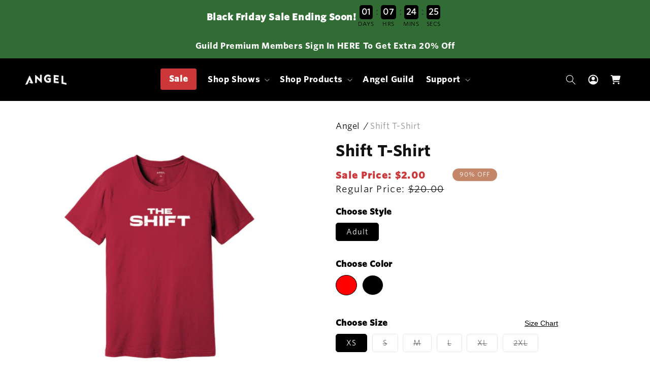

--- FILE ---
content_type: text/html; charset=utf-8
request_url: https://shop.angel.com/products/shift-t-shirt
body_size: 134504
content:















<!doctype html>
<html class="no-js" lang="en">
  <head>
    <meta charset="utf-8">
    <meta http-equiv="X-UA-Compatible" content="IE=edge">
    <meta name="viewport" content="width=device-width,initial-scale=1">
    <meta name="theme-color" content="">
    <link rel="canonical" href="https://shop.angel.com/products/shift-t-shirt"><link rel="icon" type="image/png" href="//shop.angel.com/cdn/shop/files/Angel-Studios-Favicon_40c63651-8a43-4f85-a4e2-cfd46918ba91.png?crop=center&height=32&v=1725555506&width=32"><link rel="preconnect" href="https://fonts.shopifycdn.com" crossorigin>

    <title>
      Shift T-Shirt
 &ndash; Angel Studios Gift Factory</title>

    
      <meta name="description" content="Whether the shirt is red or black, proudly wear the logo of the show you have already come to love. Product Details: 100% Cotton Shoulder-to-shoulder taping Side-seamed 4.3 oz.">
    
    <style>
      .osano-cm-widget {display: none;}
    </style>
    <script src="https://cmp.osano.com/16A4MgTIwm4CY2fAD/7a4204c4-eca7-4ec0-a821-ca8b4cd589a3/osano.js" defer></script>
    <script src="//cdnjs.cloudflare.com/ajax/libs/jquery.lazyload/1.9.1/jquery.lazyload.min.js" defer></script>

    

<meta property="og:site_name" content="Angel Studios Gift Factory">
<meta property="og:url" content="https://shop.angel.com/products/shift-t-shirt">
<meta property="og:title" content="Shift T-Shirt">
<meta property="og:type" content="product">
<meta property="og:description" content="Whether the shirt is red or black, proudly wear the logo of the show you have already come to love. Product Details: 100% Cotton Shoulder-to-shoulder taping Side-seamed 4.3 oz."><meta property="og:image" content="http://shop.angel.com/cdn/shop/files/shift-t-shirt-shirts-597.jpg?v=1755536166">
  <meta property="og:image:secure_url" content="https://shop.angel.com/cdn/shop/files/shift-t-shirt-shirts-597.jpg?v=1755536166">
  <meta property="og:image:width" content="1080">
  <meta property="og:image:height" content="1080"><meta property="og:price:amount" content="2.00">
  <meta property="og:price:currency" content="USD"><meta name="twitter:site" content="@https://x.com/AngelStudiosInc"><meta name="twitter:card" content="summary_large_image">
<meta name="twitter:title" content="Shift T-Shirt">
<meta name="twitter:description" content="Whether the shirt is red or black, proudly wear the logo of the show you have already come to love. Product Details: 100% Cotton Shoulder-to-shoulder taping Side-seamed 4.3 oz.">

     
    <script src="//shop.angel.com/cdn/shop/t/114/assets/new-swiper-bundle.min.js?v=124424892690578429561747319906" defer></script>
    <script src="//shop.angel.com/cdn/shop/t/114/assets/constants.js?v=58251544750838685771747319886" defer="defer"></script>
    <script src="//shop.angel.com/cdn/shop/t/114/assets/pubsub.js?v=158357773527763999511747319928" defer="defer"></script>
    <script src="//shop.angel.com/cdn/shop/t/114/assets/global.js?v=28423050364208064721747351452" defer="defer"></script>
   
    <script src="//shop.angel.com/cdn/shop/t/114/assets/guild-cart-handler.js?v=64425933188444036561762544299" defer="defer"></script><script src="//shop.angel.com/cdn/shop/t/114/assets/animations.js?v=88693664871331136111747319864" defer="defer"></script><script>
  const boostSDAssetFileURL = "\/\/shop.angel.com\/cdn\/shop\/t\/114\/assets\/boost_sd_assets_file_url.gif?38733";
  window.boostSDAssetFileURL = boostSDAssetFileURL;

  if (window.boostSDAppConfig) {
    window.boostSDAppConfig.generalSettings.custom_js_asset_url = "//shop.angel.com/cdn/shop/t/114/assets/boost-sd-custom.js?v=170944404678639467211747319865";
    window.boostSDAppConfig.generalSettings.custom_css_asset_url = "//shop.angel.com/cdn/shop/t/114/assets/boost-sd-custom.css?v=177516286163952115211747319865";
  }

  
</script>


    
  <script>window.performance && window.performance.mark && window.performance.mark('shopify.content_for_header.start');</script><meta name="facebook-domain-verification" content="vowqi3696w1zmsr4g0puy0exxvuckc">
<meta name="google-site-verification" content="t_i0cWKEmaKPENz6BYeZykDe5-uMgUA3F2blxoDlN_s">
<meta name="google-site-verification" content="S39csOfUYv7E307ltTqPcd6-scFd2YvBQQ95hg9vuFw">
<meta id="shopify-digital-wallet" name="shopify-digital-wallet" content="/60216082663/digital_wallets/dialog">
<meta name="shopify-checkout-api-token" content="28b9db0410a46e0f31251d34c678d5b8">
<meta id="in-context-paypal-metadata" data-shop-id="60216082663" data-venmo-supported="false" data-environment="production" data-locale="en_US" data-paypal-v4="true" data-currency="USD">
<link rel="alternate" type="application/json+oembed" href="https://shop.angel.com/products/shift-t-shirt.oembed">
<script async="async" src="/checkouts/internal/preloads.js?locale=en-US"></script>
<link rel="preconnect" href="https://shop.app" crossorigin="anonymous">
<script async="async" src="https://shop.app/checkouts/internal/preloads.js?locale=en-US&shop_id=60216082663" crossorigin="anonymous"></script>
<script id="apple-pay-shop-capabilities" type="application/json">{"shopId":60216082663,"countryCode":"US","currencyCode":"USD","merchantCapabilities":["supports3DS"],"merchantId":"gid:\/\/shopify\/Shop\/60216082663","merchantName":"Angel Studios Gift Factory","requiredBillingContactFields":["postalAddress","email"],"requiredShippingContactFields":["postalAddress","email"],"shippingType":"shipping","supportedNetworks":["visa","masterCard","amex","discover","elo","jcb"],"total":{"type":"pending","label":"Angel Studios Gift Factory","amount":"1.00"},"shopifyPaymentsEnabled":true,"supportsSubscriptions":true}</script>
<script id="shopify-features" type="application/json">{"accessToken":"28b9db0410a46e0f31251d34c678d5b8","betas":["rich-media-storefront-analytics"],"domain":"shop.angel.com","predictiveSearch":true,"shopId":60216082663,"locale":"en"}</script>
<script>var Shopify = Shopify || {};
Shopify.shop = "angel-studios-inc.myshopify.com";
Shopify.locale = "en";
Shopify.currency = {"active":"USD","rate":"1.0"};
Shopify.country = "US";
Shopify.theme = {"name":"Guild Days - Search Collection Filters","id":148897759463,"schema_name":"Dawn","schema_version":"11.0.0","theme_store_id":null,"role":"main"};
Shopify.theme.handle = "null";
Shopify.theme.style = {"id":null,"handle":null};
Shopify.cdnHost = "shop.angel.com/cdn";
Shopify.routes = Shopify.routes || {};
Shopify.routes.root = "/";</script>
<script type="module">!function(o){(o.Shopify=o.Shopify||{}).modules=!0}(window);</script>
<script>!function(o){function n(){var o=[];function n(){o.push(Array.prototype.slice.apply(arguments))}return n.q=o,n}var t=o.Shopify=o.Shopify||{};t.loadFeatures=n(),t.autoloadFeatures=n()}(window);</script>
<script>
  window.ShopifyPay = window.ShopifyPay || {};
  window.ShopifyPay.apiHost = "shop.app\/pay";
  window.ShopifyPay.redirectState = null;
</script>
<script id="shop-js-analytics" type="application/json">{"pageType":"product"}</script>
<script defer="defer" async type="module" src="//shop.angel.com/cdn/shopifycloud/shop-js/modules/v2/client.init-shop-cart-sync_D0dqhulL.en.esm.js"></script>
<script defer="defer" async type="module" src="//shop.angel.com/cdn/shopifycloud/shop-js/modules/v2/chunk.common_CpVO7qML.esm.js"></script>
<script type="module">
  await import("//shop.angel.com/cdn/shopifycloud/shop-js/modules/v2/client.init-shop-cart-sync_D0dqhulL.en.esm.js");
await import("//shop.angel.com/cdn/shopifycloud/shop-js/modules/v2/chunk.common_CpVO7qML.esm.js");

  window.Shopify.SignInWithShop?.initShopCartSync?.({"fedCMEnabled":true,"windoidEnabled":true});

</script>
<script defer="defer" async type="module" src="//shop.angel.com/cdn/shopifycloud/shop-js/modules/v2/client.payment-terms_BmrqWn8r.en.esm.js"></script>
<script defer="defer" async type="module" src="//shop.angel.com/cdn/shopifycloud/shop-js/modules/v2/chunk.common_CpVO7qML.esm.js"></script>
<script defer="defer" async type="module" src="//shop.angel.com/cdn/shopifycloud/shop-js/modules/v2/chunk.modal_DKF6x0Jh.esm.js"></script>
<script type="module">
  await import("//shop.angel.com/cdn/shopifycloud/shop-js/modules/v2/client.payment-terms_BmrqWn8r.en.esm.js");
await import("//shop.angel.com/cdn/shopifycloud/shop-js/modules/v2/chunk.common_CpVO7qML.esm.js");
await import("//shop.angel.com/cdn/shopifycloud/shop-js/modules/v2/chunk.modal_DKF6x0Jh.esm.js");

  
</script>
<script>
  window.Shopify = window.Shopify || {};
  if (!window.Shopify.featureAssets) window.Shopify.featureAssets = {};
  window.Shopify.featureAssets['shop-js'] = {"shop-cart-sync":["modules/v2/client.shop-cart-sync_D9bwt38V.en.esm.js","modules/v2/chunk.common_CpVO7qML.esm.js"],"init-fed-cm":["modules/v2/client.init-fed-cm_BJ8NPuHe.en.esm.js","modules/v2/chunk.common_CpVO7qML.esm.js"],"init-shop-email-lookup-coordinator":["modules/v2/client.init-shop-email-lookup-coordinator_pVrP2-kG.en.esm.js","modules/v2/chunk.common_CpVO7qML.esm.js"],"shop-cash-offers":["modules/v2/client.shop-cash-offers_CNh7FWN-.en.esm.js","modules/v2/chunk.common_CpVO7qML.esm.js","modules/v2/chunk.modal_DKF6x0Jh.esm.js"],"init-shop-cart-sync":["modules/v2/client.init-shop-cart-sync_D0dqhulL.en.esm.js","modules/v2/chunk.common_CpVO7qML.esm.js"],"init-windoid":["modules/v2/client.init-windoid_DaoAelzT.en.esm.js","modules/v2/chunk.common_CpVO7qML.esm.js"],"shop-toast-manager":["modules/v2/client.shop-toast-manager_1DND8Tac.en.esm.js","modules/v2/chunk.common_CpVO7qML.esm.js"],"pay-button":["modules/v2/client.pay-button_CFeQi1r6.en.esm.js","modules/v2/chunk.common_CpVO7qML.esm.js"],"shop-button":["modules/v2/client.shop-button_Ca94MDdQ.en.esm.js","modules/v2/chunk.common_CpVO7qML.esm.js"],"shop-login-button":["modules/v2/client.shop-login-button_DPYNfp1Z.en.esm.js","modules/v2/chunk.common_CpVO7qML.esm.js","modules/v2/chunk.modal_DKF6x0Jh.esm.js"],"avatar":["modules/v2/client.avatar_BTnouDA3.en.esm.js"],"shop-follow-button":["modules/v2/client.shop-follow-button_BMKh4nJE.en.esm.js","modules/v2/chunk.common_CpVO7qML.esm.js","modules/v2/chunk.modal_DKF6x0Jh.esm.js"],"init-customer-accounts-sign-up":["modules/v2/client.init-customer-accounts-sign-up_CJXi5kRN.en.esm.js","modules/v2/client.shop-login-button_DPYNfp1Z.en.esm.js","modules/v2/chunk.common_CpVO7qML.esm.js","modules/v2/chunk.modal_DKF6x0Jh.esm.js"],"init-shop-for-new-customer-accounts":["modules/v2/client.init-shop-for-new-customer-accounts_BoBxkgWu.en.esm.js","modules/v2/client.shop-login-button_DPYNfp1Z.en.esm.js","modules/v2/chunk.common_CpVO7qML.esm.js","modules/v2/chunk.modal_DKF6x0Jh.esm.js"],"init-customer-accounts":["modules/v2/client.init-customer-accounts_DCuDTzpR.en.esm.js","modules/v2/client.shop-login-button_DPYNfp1Z.en.esm.js","modules/v2/chunk.common_CpVO7qML.esm.js","modules/v2/chunk.modal_DKF6x0Jh.esm.js"],"checkout-modal":["modules/v2/client.checkout-modal_U_3e4VxF.en.esm.js","modules/v2/chunk.common_CpVO7qML.esm.js","modules/v2/chunk.modal_DKF6x0Jh.esm.js"],"lead-capture":["modules/v2/client.lead-capture_DEgn0Z8u.en.esm.js","modules/v2/chunk.common_CpVO7qML.esm.js","modules/v2/chunk.modal_DKF6x0Jh.esm.js"],"shop-login":["modules/v2/client.shop-login_CoM5QKZ_.en.esm.js","modules/v2/chunk.common_CpVO7qML.esm.js","modules/v2/chunk.modal_DKF6x0Jh.esm.js"],"payment-terms":["modules/v2/client.payment-terms_BmrqWn8r.en.esm.js","modules/v2/chunk.common_CpVO7qML.esm.js","modules/v2/chunk.modal_DKF6x0Jh.esm.js"]};
</script>
<script>(function() {
  var isLoaded = false;
  function asyncLoad() {
    if (isLoaded) return;
    isLoaded = true;
    var urls = ["https:\/\/loox.io\/widget\/VJWpopMtmp\/loox.1666199180621.js?shop=angel-studios-inc.myshopify.com","https:\/\/static.klaviyo.com\/onsite\/js\/klaviyo.js?company_id=VXdLFB\u0026shop=angel-studios-inc.myshopify.com","https:\/\/id-shop.govx.com\/app\/angel-studios-inc.myshopify.com\/govx.js?shop=angel-studios-inc.myshopify.com","https:\/\/tools.luckyorange.com\/core\/lo.js?site-id=854892fa\u0026shop=angel-studios-inc.myshopify.com","https:\/\/cdn.shopify.com\/s\/files\/1\/0602\/1608\/2663\/t\/79\/assets\/subscribe-it.js?v=1727471659\u0026shop=angel-studios-inc.myshopify.com","https:\/\/static.rechargecdn.com\/assets\/js\/widget.min.js?shop=angel-studios-inc.myshopify.com"];
    for (var i = 0; i < urls.length; i++) {
      var s = document.createElement('script');
      s.type = 'text/javascript';
      s.async = true;
      s.src = urls[i];
      var x = document.getElementsByTagName('script')[0];
      x.parentNode.insertBefore(s, x);
    }
  };
  if(window.attachEvent) {
    window.attachEvent('onload', asyncLoad);
  } else {
    window.addEventListener('load', asyncLoad, false);
  }
})();</script>
<script id="__st">var __st={"a":60216082663,"offset":-25200,"reqid":"7bfcff5c-73b3-4353-b796-cd49ff1b5b6f-1764520523","pageurl":"shop.angel.com\/products\/shift-t-shirt","u":"d9fbdef19096","p":"product","rtyp":"product","rid":8207468134631};</script>
<script>window.ShopifyPaypalV4VisibilityTracking = true;</script>
<script id="captcha-bootstrap">!function(){'use strict';const t='contact',e='account',n='new_comment',o=[[t,t],['blogs',n],['comments',n],[t,'customer']],c=[[e,'customer_login'],[e,'guest_login'],[e,'recover_customer_password'],[e,'create_customer']],r=t=>t.map((([t,e])=>`form[action*='/${t}']:not([data-nocaptcha='true']) input[name='form_type'][value='${e}']`)).join(','),a=t=>()=>t?[...document.querySelectorAll(t)].map((t=>t.form)):[];function s(){const t=[...o],e=r(t);return a(e)}const i='password',u='form_key',d=['recaptcha-v3-token','g-recaptcha-response','h-captcha-response',i],f=()=>{try{return window.sessionStorage}catch{return}},m='__shopify_v',_=t=>t.elements[u];function p(t,e,n=!1){try{const o=window.sessionStorage,c=JSON.parse(o.getItem(e)),{data:r}=function(t){const{data:e,action:n}=t;return t[m]||n?{data:e,action:n}:{data:t,action:n}}(c);for(const[e,n]of Object.entries(r))t.elements[e]&&(t.elements[e].value=n);n&&o.removeItem(e)}catch(o){console.error('form repopulation failed',{error:o})}}const l='form_type',E='cptcha';function T(t){t.dataset[E]=!0}const w=window,h=w.document,L='Shopify',v='ce_forms',y='captcha';let A=!1;((t,e)=>{const n=(g='f06e6c50-85a8-45c8-87d0-21a2b65856fe',I='https://cdn.shopify.com/shopifycloud/storefront-forms-hcaptcha/ce_storefront_forms_captcha_hcaptcha.v1.5.2.iife.js',D={infoText:'Protected by hCaptcha',privacyText:'Privacy',termsText:'Terms'},(t,e,n)=>{const o=w[L][v],c=o.bindForm;if(c)return c(t,g,e,D).then(n);var r;o.q.push([[t,g,e,D],n]),r=I,A||(h.body.append(Object.assign(h.createElement('script'),{id:'captcha-provider',async:!0,src:r})),A=!0)});var g,I,D;w[L]=w[L]||{},w[L][v]=w[L][v]||{},w[L][v].q=[],w[L][y]=w[L][y]||{},w[L][y].protect=function(t,e){n(t,void 0,e),T(t)},Object.freeze(w[L][y]),function(t,e,n,w,h,L){const[v,y,A,g]=function(t,e,n){const i=e?o:[],u=t?c:[],d=[...i,...u],f=r(d),m=r(i),_=r(d.filter((([t,e])=>n.includes(e))));return[a(f),a(m),a(_),s()]}(w,h,L),I=t=>{const e=t.target;return e instanceof HTMLFormElement?e:e&&e.form},D=t=>v().includes(t);t.addEventListener('submit',(t=>{const e=I(t);if(!e)return;const n=D(e)&&!e.dataset.hcaptchaBound&&!e.dataset.recaptchaBound,o=_(e),c=g().includes(e)&&(!o||!o.value);(n||c)&&t.preventDefault(),c&&!n&&(function(t){try{if(!f())return;!function(t){const e=f();if(!e)return;const n=_(t);if(!n)return;const o=n.value;o&&e.removeItem(o)}(t);const e=Array.from(Array(32),(()=>Math.random().toString(36)[2])).join('');!function(t,e){_(t)||t.append(Object.assign(document.createElement('input'),{type:'hidden',name:u})),t.elements[u].value=e}(t,e),function(t,e){const n=f();if(!n)return;const o=[...t.querySelectorAll(`input[type='${i}']`)].map((({name:t})=>t)),c=[...d,...o],r={};for(const[a,s]of new FormData(t).entries())c.includes(a)||(r[a]=s);n.setItem(e,JSON.stringify({[m]:1,action:t.action,data:r}))}(t,e)}catch(e){console.error('failed to persist form',e)}}(e),e.submit())}));const S=(t,e)=>{t&&!t.dataset[E]&&(n(t,e.some((e=>e===t))),T(t))};for(const o of['focusin','change'])t.addEventListener(o,(t=>{const e=I(t);D(e)&&S(e,y())}));const B=e.get('form_key'),M=e.get(l),P=B&&M;t.addEventListener('DOMContentLoaded',(()=>{const t=y();if(P)for(const e of t)e.elements[l].value===M&&p(e,B);[...new Set([...A(),...v().filter((t=>'true'===t.dataset.shopifyCaptcha))])].forEach((e=>S(e,t)))}))}(h,new URLSearchParams(w.location.search),n,t,e,['guest_login'])})(!0,!0)}();</script>
<script integrity="sha256-52AcMU7V7pcBOXWImdc/TAGTFKeNjmkeM1Pvks/DTgc=" data-source-attribution="shopify.loadfeatures" defer="defer" src="//shop.angel.com/cdn/shopifycloud/storefront/assets/storefront/load_feature-81c60534.js" crossorigin="anonymous"></script>
<script crossorigin="anonymous" defer="defer" src="//shop.angel.com/cdn/shopifycloud/storefront/assets/shopify_pay/storefront-65b4c6d7.js?v=20250812"></script>
<script data-source-attribution="shopify.dynamic_checkout.dynamic.init">var Shopify=Shopify||{};Shopify.PaymentButton=Shopify.PaymentButton||{isStorefrontPortableWallets:!0,init:function(){window.Shopify.PaymentButton.init=function(){};var t=document.createElement("script");t.src="https://shop.angel.com/cdn/shopifycloud/portable-wallets/latest/portable-wallets.en.js",t.type="module",document.head.appendChild(t)}};
</script>
<script data-source-attribution="shopify.dynamic_checkout.buyer_consent">
  function portableWalletsHideBuyerConsent(e){var t=document.getElementById("shopify-buyer-consent"),n=document.getElementById("shopify-subscription-policy-button");t&&n&&(t.classList.add("hidden"),t.setAttribute("aria-hidden","true"),n.removeEventListener("click",e))}function portableWalletsShowBuyerConsent(e){var t=document.getElementById("shopify-buyer-consent"),n=document.getElementById("shopify-subscription-policy-button");t&&n&&(t.classList.remove("hidden"),t.removeAttribute("aria-hidden"),n.addEventListener("click",e))}window.Shopify?.PaymentButton&&(window.Shopify.PaymentButton.hideBuyerConsent=portableWalletsHideBuyerConsent,window.Shopify.PaymentButton.showBuyerConsent=portableWalletsShowBuyerConsent);
</script>
<script data-source-attribution="shopify.dynamic_checkout.cart.bootstrap">document.addEventListener("DOMContentLoaded",(function(){function t(){return document.querySelector("shopify-accelerated-checkout-cart, shopify-accelerated-checkout")}if(t())Shopify.PaymentButton.init();else{new MutationObserver((function(e,n){t()&&(Shopify.PaymentButton.init(),n.disconnect())})).observe(document.body,{childList:!0,subtree:!0})}}));
</script>
<link id="shopify-accelerated-checkout-styles" rel="stylesheet" media="screen" href="https://shop.angel.com/cdn/shopifycloud/portable-wallets/latest/accelerated-checkout-backwards-compat.css" crossorigin="anonymous">
<style id="shopify-accelerated-checkout-cart">
        #shopify-buyer-consent {
  margin-top: 1em;
  display: inline-block;
  width: 100%;
}

#shopify-buyer-consent.hidden {
  display: none;
}

#shopify-subscription-policy-button {
  background: none;
  border: none;
  padding: 0;
  text-decoration: underline;
  font-size: inherit;
  cursor: pointer;
}

#shopify-subscription-policy-button::before {
  box-shadow: none;
}

      </style>
<script id="sections-script" data-sections="header" defer="defer" src="//shop.angel.com/cdn/shop/t/114/compiled_assets/scripts.js?38733"></script>
<script>window.performance && window.performance.mark && window.performance.mark('shopify.content_for_header.end');</script>
  <!-- "snippets/shogun-products.liquid" was not rendered, the associated app was uninstalled -->



    <style type="text/css">
      @font-face {
        font-family: 'WhitneySSm';
        src: url("//shop.angel.com/cdn/shop/t/114/assets/WhitneySSm-Bold-Bas.otf?v=33544695029464337101747319958") format("opentype");
      }
      @font-face {
        font-family: 'WhitneySSm-body';
        src: url("//shop.angel.com/cdn/shop/t/114/assets/WhitneySSm-Book-Bas.otf?v=140915581055454819741747319959") format("opentype");
      }
    </style>
    <style>
      .boost-sd__product-list-pagination-in-collection-search-empty-message {
          margin-bottom: 380px !important;
      }
    </style>

    <style data-shopify>
      @font-face {
  font-family: "Roboto Condensed";
  font-weight: 400;
  font-style: normal;
  font-display: swap;
  src: url("//shop.angel.com/cdn/fonts/roboto_condensed/robotocondensed_n4.01812de96ca5a5e9d19bef3ca9cc80dd1bf6c8b8.woff2") format("woff2"),
       url("//shop.angel.com/cdn/fonts/roboto_condensed/robotocondensed_n4.3930e6ddba458dc3cb725a82a2668eac3c63c104.woff") format("woff");
}

      @font-face {
  font-family: "Roboto Condensed";
  font-weight: 700;
  font-style: normal;
  font-display: swap;
  src: url("//shop.angel.com/cdn/fonts/roboto_condensed/robotocondensed_n7.0c73a613503672be244d2f29ab6ddd3fc3cc69ae.woff2") format("woff2"),
       url("//shop.angel.com/cdn/fonts/roboto_condensed/robotocondensed_n7.ef6ece86ba55f49c27c4904a493c283a40f3a66e.woff") format("woff");
}

      @font-face {
  font-family: "Roboto Condensed";
  font-weight: 400;
  font-style: italic;
  font-display: swap;
  src: url("//shop.angel.com/cdn/fonts/roboto_condensed/robotocondensed_i4.05c7f163ad2c00a3c4257606d1227691aff9070b.woff2") format("woff2"),
       url("//shop.angel.com/cdn/fonts/roboto_condensed/robotocondensed_i4.04d9d87e0a45b49fc67a5b9eb5059e1540f5cda3.woff") format("woff");
}

      @font-face {
  font-family: "Roboto Condensed";
  font-weight: 700;
  font-style: italic;
  font-display: swap;
  src: url("//shop.angel.com/cdn/fonts/roboto_condensed/robotocondensed_i7.bed9f3a01efda68cdff8b63e6195c957a0da68cb.woff2") format("woff2"),
       url("//shop.angel.com/cdn/fonts/roboto_condensed/robotocondensed_i7.9ca5759a0bcf75a82b270218eab4c83ec254abf8.woff") format("woff");
}

      @font-face {
  font-family: Roboto;
  font-weight: 400;
  font-style: normal;
  font-display: swap;
  src: url("//shop.angel.com/cdn/fonts/roboto/roboto_n4.2019d890f07b1852f56ce63ba45b2db45d852cba.woff2") format("woff2"),
       url("//shop.angel.com/cdn/fonts/roboto/roboto_n4.238690e0007583582327135619c5f7971652fa9d.woff") format("woff");
}


      
        :root,
        .color-background-1 {
          --color-background: 255,255,255;
        
          --gradient-background: #ffffff;
        
        --color-foreground: 18,18,18;
        --color-shadow: 18,18,18;
        --color-button: 196,134,105;
        --color-button-text: 255,255,255;
        --color-secondary-button: 255,255,255;
        --color-secondary-button-text: 255,255,255;
        --color-link: 255,255,255;
        --color-badge-foreground: 18,18,18;
        --color-badge-background: 255,255,255;
        --color-badge-border: 18,18,18;
        --payment-terms-background-color: rgb(255 255 255);
      }
      
        
        .color-background-2 {
          --color-background: 0,0,0;
        
          --gradient-background: rgba(0,0,0,0);
        
        --color-foreground: 255,255,255;
        --color-shadow: 18,18,18;
        --color-button: 18,18,18;
        --color-button-text: 243,243,243;
        --color-secondary-button: 0,0,0;
        --color-secondary-button-text: 255,255,255;
        --color-link: 255,255,255;
        --color-badge-foreground: 255,255,255;
        --color-badge-background: 0,0,0;
        --color-badge-border: 255,255,255;
        --payment-terms-background-color: rgb(0 0 0);
      }
      
        
        .color-inverse {
          --color-background: 34,34,34;
        
          --gradient-background: #222222;
        
        --color-foreground: 255,255,255;
        --color-shadow: 18,18,18;
        --color-button: 255,255,255;
        --color-button-text: 0,0,0;
        --color-secondary-button: 34,34,34;
        --color-secondary-button-text: 255,255,255;
        --color-link: 255,255,255;
        --color-badge-foreground: 255,255,255;
        --color-badge-background: 34,34,34;
        --color-badge-border: 255,255,255;
        --payment-terms-background-color: rgb(34 34 34);
      }
      
        
        .color-accent-1 {
          --color-background: 0,0,0;
        
          --gradient-background: #000000;
        
        --color-foreground: 255,255,255;
        --color-shadow: 18,18,18;
        --color-button: 255,255,255;
        --color-button-text: 18,18,18;
        --color-secondary-button: 0,0,0;
        --color-secondary-button-text: 255,255,255;
        --color-link: 255,255,255;
        --color-badge-foreground: 255,255,255;
        --color-badge-background: 0,0,0;
        --color-badge-border: 255,255,255;
        --payment-terms-background-color: rgb(0 0 0);
      }
      
        
        .color-accent-2 {
          --color-background: 219,112,28;
        
          --gradient-background: #db701c;
        
        --color-foreground: 255,255,255;
        --color-shadow: 18,18,18;
        --color-button: 255,255,255;
        --color-button-text: 51,79,180;
        --color-secondary-button: 219,112,28;
        --color-secondary-button-text: 255,255,255;
        --color-link: 255,255,255;
        --color-badge-foreground: 255,255,255;
        --color-badge-background: 219,112,28;
        --color-badge-border: 255,255,255;
        --payment-terms-background-color: rgb(219 112 28);
      }
      
        
        .color-scheme-7e479470-fbd0-463e-ab1f-d3483a780678 {
          --color-background: 0,0,0;
        
          --gradient-background: rgba(0,0,0,0);
        
        --color-foreground: 255,255,255;
        --color-shadow: 18,18,18;
        --color-button: 18,18,18;
        --color-button-text: 255,255,255;
        --color-secondary-button: 0,0,0;
        --color-secondary-button-text: 18,18,18;
        --color-link: 18,18,18;
        --color-badge-foreground: 255,255,255;
        --color-badge-background: 0,0,0;
        --color-badge-border: 255,255,255;
        --payment-terms-background-color: rgb(0 0 0);
      }
      
        
        .color-scheme-9d1854fc-37e6-4467-9132-a15fce64b300 {
          --color-background: 245,245,244;
        
          --gradient-background: #f5f5f4;
        
        --color-foreground: 0,0,0;
        --color-shadow: 18,18,18;
        --color-button: 196,134,105;
        --color-button-text: 255,255,255;
        --color-secondary-button: 245,245,244;
        --color-secondary-button-text: 255,255,255;
        --color-link: 255,255,255;
        --color-badge-foreground: 0,0,0;
        --color-badge-background: 245,245,244;
        --color-badge-border: 0,0,0;
        --payment-terms-background-color: rgb(245 245 244);
      }
      
        
        .color-scheme-12e8dd07-f299-4b18-be97-d6f361e962e7 {
          --color-background: 175,32,32;
        
          --gradient-background: #af2020;
        
        --color-foreground: 0,0,0;
        --color-shadow: 18,18,18;
        --color-button: 196,134,105;
        --color-button-text: 255,255,255;
        --color-secondary-button: 175,32,32;
        --color-secondary-button-text: 255,255,255;
        --color-link: 255,255,255;
        --color-badge-foreground: 0,0,0;
        --color-badge-background: 175,32,32;
        --color-badge-border: 0,0,0;
        --payment-terms-background-color: rgb(175 32 32);
      }
      
        
        .color-scheme-34452d59-f2f3-4261-8e57-077a06be838a {
          --color-background: 243,243,243;
        
          --gradient-background: #f3f3f3;
        
        --color-foreground: 0,0,0;
        --color-shadow: 18,18,18;
        --color-button: 196,134,105;
        --color-button-text: 255,255,255;
        --color-secondary-button: 243,243,243;
        --color-secondary-button-text: 255,255,255;
        --color-link: 255,255,255;
        --color-badge-foreground: 0,0,0;
        --color-badge-background: 243,243,243;
        --color-badge-border: 0,0,0;
        --payment-terms-background-color: rgb(243 243 243);
      }
      

      body, .color-background-1, .color-background-2, .color-inverse, .color-accent-1, .color-accent-2, .color-scheme-7e479470-fbd0-463e-ab1f-d3483a780678, .color-scheme-9d1854fc-37e6-4467-9132-a15fce64b300, .color-scheme-12e8dd07-f299-4b18-be97-d6f361e962e7, .color-scheme-34452d59-f2f3-4261-8e57-077a06be838a {
        color: rgba(var(--color-foreground), 1);
        background-color: rgb(var(--color-background));
      }

      :root {
        --font-body-family: 'WhitneySSm-body';
        --font-body-style: normal;
        --font-body-weight: 400;
        --font-body-weight-bold: 700;

        --font-heading-family: 'WhitneySSm';
        --font-heading-style: normal;
        --font-heading-weight: 400;

        --font-body-scale: 1.0;
        --font-heading-scale: 1.0;

        --media-padding: px;
        --media-border-opacity: 0.05;
        --media-border-width: 0px;
        --media-radius: 0px;
        --media-shadow-opacity: 0.0;
        --media-shadow-horizontal-offset: 0px;
        --media-shadow-vertical-offset: 4px;
        --media-shadow-blur-radius: 5px;
        --media-shadow-visible: 0;

        --page-width: 150rem;
        --page-width-margin: 0rem;

        --product-card-image-padding: 0.0rem;
        --product-card-corner-radius: 0.0rem;
        --product-card-text-alignment: center;
        --product-card-border-width: 0.0rem;
        --product-card-border-opacity: 0.1;
        --product-card-shadow-opacity: 0.0;
        --product-card-shadow-visible: 0;
        --product-card-shadow-horizontal-offset: 0.0rem;
        --product-card-shadow-vertical-offset: 4.0rem;
        --product-card-shadow-blur-radius: 0.5rem;

        --collection-card-image-padding: 0.0rem;
        --collection-card-corner-radius: 0.0rem;
        --collection-card-text-alignment: center;
        --collection-card-border-width: 0.0rem;
        --collection-card-border-opacity: 0.1;
        --collection-card-shadow-opacity: 0.0;
        --collection-card-shadow-visible: 0;
        --collection-card-shadow-horizontal-offset: 0.0rem;
        --collection-card-shadow-vertical-offset: 0.4rem;
        --collection-card-shadow-blur-radius: 0.5rem;

        --blog-card-image-padding: 0.0rem;
        --blog-card-corner-radius: 0.0rem;
        --blog-card-text-alignment: left;
        --blog-card-border-width: 0.0rem;
        --blog-card-border-opacity: 0.1;
        --blog-card-shadow-opacity: 0.0;
        --blog-card-shadow-visible: 0;
        --blog-card-shadow-horizontal-offset: 0.0rem;
        --blog-card-shadow-vertical-offset: 0.4rem;
        --blog-card-shadow-blur-radius: 0.5rem;

        --badge-corner-radius: 0.8rem;

        --popup-border-width: 1px;
        --popup-border-opacity: 0.1;
        --popup-corner-radius: 0px;
        --popup-shadow-opacity: 0.05;
        --popup-shadow-horizontal-offset: 0px;
        --popup-shadow-vertical-offset: 4px;
        --popup-shadow-blur-radius: 5px;

        --drawer-border-width: 1px;
        --drawer-border-opacity: 0.1;
        --drawer-shadow-opacity: 0.0;
        --drawer-shadow-horizontal-offset: 0px;
        --drawer-shadow-vertical-offset: 4px;
        --drawer-shadow-blur-radius: 5px;

        --spacing-sections-desktop: 0px;
        --spacing-sections-mobile: 0px;

        --grid-desktop-vertical-spacing: 8px;
        --grid-desktop-horizontal-spacing: 8px;
        --grid-mobile-vertical-spacing: 4px;
        --grid-mobile-horizontal-spacing: 4px;

        --text-boxes-border-opacity: 0.1;
        --text-boxes-border-width: 0px;
        --text-boxes-radius: 0px;
        --text-boxes-shadow-opacity: 0.0;
        --text-boxes-shadow-visible: 0;
        --text-boxes-shadow-horizontal-offset: 0px;
        --text-boxes-shadow-vertical-offset: 4px;
        --text-boxes-shadow-blur-radius: 5px;

        --buttons-radius: 8px;
        --buttons-radius-outset: 9px;
        --buttons-border-width: 1px;
        --buttons-border-opacity: 1.0;
        --buttons-shadow-opacity: 0.0;
        --buttons-shadow-visible: 0;
        --buttons-shadow-horizontal-offset: 0px;
        --buttons-shadow-vertical-offset: 4px;
        --buttons-shadow-blur-radius: 5px;
        --buttons-border-offset: 0.3px;

        --inputs-radius: 0px;
        --inputs-border-width: 1px;
        --inputs-border-opacity: 0.55;
        --inputs-shadow-opacity: 0.0;
        --inputs-shadow-horizontal-offset: 0px;
        --inputs-margin-offset: 0px;
        --inputs-shadow-vertical-offset: 4px;
        --inputs-shadow-blur-radius: 5px;
        --inputs-radius-outset: 0px;

        --variant-pills-radius: 0px;
        --variant-pills-border-width: 0px;
        --variant-pills-border-opacity: 0.55;
        --variant-pills-shadow-opacity: 0.0;
        --variant-pills-shadow-horizontal-offset: 0px;
        --variant-pills-shadow-vertical-offset: 4px;
        --variant-pills-shadow-blur-radius: 5px;
      }

      *,
      *::before,
      *::after {
        box-sizing: inherit;
      }

      html {
        box-sizing: border-box;
        font-size: calc(var(--font-body-scale) * 62.5%);
        height: 100%;
      }

      body {
        display: grid;
        grid-template-rows: auto auto 1fr auto;
        grid-template-columns: 100%;
        min-height: 100%;
        margin: 0;
        font-size: 1.5rem;
        letter-spacing: 0.06rem;
        line-height: calc(1 + 0.8 / var(--font-body-scale));
        font-family: var(--font-body-family);
        font-style: var(--font-body-style);
        font-weight: var(--font-body-weight);
      }

      @media screen and (min-width: 750px) {
        body {
          font-size: 1.6rem;
        }
      }

      /*** APP ADD_ON UPSELL OVERRIDE ***/

      .upsell-theme-app-block-custom .upsell-defaultbox {
          max-width: 466px;
      }

      .upsell-theme-app-block-custom .upsell-defaultbox .upsell-addonbox-col2 {
          margin-right: 14px;
        margin-left: 14px;
      }

      .upsell-theme-app-block-custom .upsell-addon-container .product-single__title {
          max-width: 238px;
          line-height: 21px;
      }

      .upsell-theme-app-block-custom .upsell-addonbox-col3 > div {
          align-items: center;
          flex-direction: column;
          gap: 8px;
      }

      .upsell-theme-app-block-custom .upsell-ui-block-wrapper .product-form__submit.button--primary {
        line-height: 16px;
      }
    </style>

    <link rel="stylesheet" href="//shop.angel.com/cdn/shop/t/114/assets/slick-slider.css?v=100431963982089937591747319943">

    <link
      rel="stylesheet"
      type="text/css"
      href="//shop.angel.com/cdn/shop/t/114/assets/swiper-bundle.min.css?v=130178830561324961311747319945"
    >


    

    

    

    

    

    

    

    <link href="//shop.angel.com/cdn/shop/t/114/assets/base.css?v=95717776068195719911747335980" rel="stylesheet" type="text/css" media="all" />
    <link href="//shop.angel.com/cdn/shop/t/114/assets/custom-style.css?v=139754658819650205381747319888" rel="stylesheet" type="text/css" media="all" />
<link rel="preload" as="font" href="//shop.angel.com/cdn/fonts/roboto_condensed/robotocondensed_n4.01812de96ca5a5e9d19bef3ca9cc80dd1bf6c8b8.woff2" type="font/woff2" crossorigin><link rel="preload" as="font" href="//shop.angel.com/cdn/fonts/roboto/roboto_n4.2019d890f07b1852f56ce63ba45b2db45d852cba.woff2" type="font/woff2" crossorigin><link href="//shop.angel.com/cdn/shop/t/114/assets/component-localization-form.css?v=143319823105703127341747319879" rel="stylesheet" type="text/css" media="all" />
      <script src="//shop.angel.com/cdn/shop/t/114/assets/localization-form.js?v=161644695336821385561747319899" defer="defer"></script><link
        rel="stylesheet"
        href="//shop.angel.com/cdn/shop/t/114/assets/component-predictive-search.css?v=90496723941718853631747336570"
        media="print"
        onload="this.media='all'"
      ><script>
      document.documentElement.className = document.documentElement.className.replace('no-js', 'js');
      if (Shopify.designMode) {
        document.documentElement.classList.add('shopify-design-mode');
      }
    </script>
    <script>
      window.markerConfig = {
        project: '6526fc00de7ecbac891a55c4',
        source: 'snippet'
      };
    </script>
    <script>
      !function(e,r,a){if(!e.__Marker){e.__Marker={};var t=[],n={__cs:t};["show","hide","isVisible","capture","cancelCapture","unload","reload","isExtensionInstalled","setReporter","setCustomData","on","off"].forEach(function(e){n[e]=function(){var r=Array.prototype.slice.call(arguments);r.unshift(e),t.push(r)}}),e.Marker=n;var s=r.createElement("script");s.async=1,s.src="https://edge.marker.io/latest/shim.js";var i=r.getElementsByTagName("script")[0];i.parentNode.insertBefore(s,i)}}(window,document);
    </script>
    <style>
    .swiper-wrapper {
        display: flex;
    }
    .home-nav-logo {
        width: 126px;
        height: 48px;
    }

    .home-nav-logo > a {
        display: flex;
        width: 126px;
        height: 48px;
        padding: 0;
        border-radius: 8px;
    }
    .home-nav-logo-link img{
        width: 80%;
        height: auto;
        margin: auto;
    }
    .o-img {
        position: absolute;
        top: 50%;
        left: 50%;
        object-fit: cover;
        object-position: 50% 50%;
        image-rendering: auto;
        transform: translate(-50%, -50%);
    }
    .o-img--contain {
        object-fit: contain;
    }
    .o-img__frame {
        position: relative;
        display: flex;
        overflow: hidden;
    }

    .o-img--fill {
        width: 100%;
        height: 100%;
    }

    .o-ar {
        aspect-ratio: var(--mob-aspect-ratio);
    }

    .o-ar__item {
        width: 100%;
        height: 100%;
    }

    .o-ar--square {
        aspect-ratio: 1;
    }

    .o-ar__gallery {
        width: 100%;
        margin: auto;
        height: 100%;
    }

    @media screen and (min-width: 768px) {
        .o-ar {
            aspect-ratio: var(--aspect-ratio);
        }
    }

    @media screen and (min-width: 102px) {
        .home-nav {
            display: flex;
        }
    }

    .swiper-button-next, .swiper-button-prev {
        width: 40px;
        height: 40px;
        background-color: rgb(0,0,0,0.5);
        border-radius: 50%;
    }
    
    .swiper-button-next::after, .swiper-button-prev::after {
        color: #fff;
        font-size: 20px;
    }
    .swiper-pagination-bullet-active {
        background-color: #fff;
    }

    .swiper-wrapper {
        display: flex;
    }

    .category-list__item {
        max-width: 200px;
    }

    .modal--overlay {
        position: fixed;
        top: 0;
        bottom: 0;
        left: 0;
        right: 0;
        background: rgba(255, 255, 255, 0.6);
        transition: opacity 500ms;
        visibility: hidden;
        opacity: 0;
        z-index: 999;
    }

    .modal--overlay:target {
        visibility: visible;
        opacity: 1;
    }

    .modal--body {
        margin: 150px auto;
        padding: 20px;
        background: #fff;
        border-radius: 5px;
        width: 100%;
        max-width: 520px;
        position: relative;
        transition: all .5s ease-in-out;
    }

    .modal--body img{
        width: 100%;
        height: auto;
    }

    .modal--body .close {
        position: absolute;
        top: 20px;
        right: 30px;
        transition: all 200ms;
        font-size: 30px;
        font-weight: bold;
        text-decoration: none;
        color: #333;
    }

    .modal--body .modal--content {
        max-height: 30%;
        overflow: auto;
    }

    .modal--content {
        width: 100%;
    }

    .star {
        color: #F58720 !important;
    }

    #WebPixelsManagerSandboxContainer {
        height: 0 !important;
    }

    .locale-selectors__container {
        display: none !important;
    }

    .acsb-trigger.acsb-ready.acsb-bg-lead {
        display: none !important;
    }
    .acsb-trigger.acsb-ready.acsb-mobile {
        display: none !important;
    }

    body.acsb-keynav input[type=radio] {
        opacity: 0 !important;
        visibility: hidden !important;
        display: none !important;
    }

    input[type=radio] {
        opacity: 0 !important;
        visibility: hidden !important;
        display: none !important;
    }

    @media screen and (min-width: 1600px) {
        .modal--body {
            max-width: 600px;
        }
    }
</style>

    <!-- "snippets/shogun-head.liquid" was not rendered, the associated app was uninstalled -->
    <style>
            .givy_button_location {
          margin-left: 15px;
      }
    </style>
  <!-- BEGIN app block: shopify://apps/seo-king/blocks/seo-king-robots-preview-image/4aa30173-495d-4e49-b377-c5ee4024262f --><meta name="robots" content="max-image-preview:large">


<!-- END app block --><!-- BEGIN app block: shopify://apps/eg-auto-add-to-cart/blocks/app-embed/0f7d4f74-1e89-4820-aec4-6564d7e535d2 -->










  
    <script async type="text/javascript" src="https://cdn.506.io/eg/script.js?shop=angel-studios-inc.myshopify.com&v=4"></script>
  


 
  <meta id="easygift-shop" itemid="c2hvcF8kXzE3NjQ1MjA1MjM=" content='{&quot;isInstalled&quot;:true,&quot;installedOn&quot;:&quot;2023-08-30T14:57:57.033Z&quot;,&quot;appVersion&quot;:&quot;3.0&quot;,&quot;subscriptionName&quot;:&quot;Unlimited&quot;,&quot;cartAnalytics&quot;:true,&quot;freeTrialEndsOn&quot;:null,&quot;settings&quot;:{&quot;reminderBannerStyle&quot;:{&quot;position&quot;:{&quot;horizontal&quot;:&quot;right&quot;,&quot;vertical&quot;:&quot;bottom&quot;},&quot;imageUrl&quot;:null,&quot;closingMode&quot;:&quot;doNotAutoClose&quot;,&quot;cssStyles&quot;:&quot;&quot;,&quot;displayAfter&quot;:5,&quot;headerText&quot;:&quot;&quot;,&quot;primaryColor&quot;:&quot;#000000&quot;,&quot;reshowBannerAfter&quot;:&quot;everyNewSession&quot;,&quot;selfcloseAfter&quot;:5,&quot;showImage&quot;:false,&quot;subHeaderText&quot;:&quot;&quot;},&quot;addedItemIdentifier&quot;:&quot;_Gifted&quot;,&quot;ignoreOtherAppLineItems&quot;:null,&quot;customVariantsInfoLifetimeMins&quot;:1440,&quot;redirectPath&quot;:null,&quot;ignoreNonStandardCartRequests&quot;:false,&quot;bannerStyle&quot;:{&quot;position&quot;:{&quot;horizontal&quot;:&quot;right&quot;,&quot;vertical&quot;:&quot;bottom&quot;},&quot;cssStyles&quot;:null,&quot;primaryColor&quot;:&quot;#000000&quot;},&quot;themePresetId&quot;:&quot;0&quot;,&quot;notificationStyle&quot;:{&quot;position&quot;:{&quot;horizontal&quot;:&quot;left&quot;,&quot;vertical&quot;:&quot;bottom&quot;},&quot;primaryColor&quot;:&quot;#333333&quot;,&quot;duration&quot;:&quot;3&quot;,&quot;cssStyles&quot;:&quot;#aca-notifications-wrapper {\n  display: block;\n  left: 0;\n  bottom: 0;\n  position: fixed;\n  z-index: 99999999;\n  max-height: 100%;\n  overflow: auto;\n}\n.aca-notification-container {\n  display: flex;\n  flex-direction: row;\n  text-align: left;\n  font-size: 16px;\n  margin: 12px;\n  padding: 8px;\n  background-color: #FFFFFF;\n  width: fit-content;\n  box-shadow: rgb(170 170 170) 0px 0px 5px;\n  border-radius: 8px;\n  opacity: 0;\n  transition: opacity 0.4s ease-in-out;\n}\n.aca-notification-container .aca-notification-image {\n  display: flex;\n  align-items: center;\n  justify-content: center;\n  min-height: 60px;\n  min-width: 60px;\n  height: 60px;\n  width: 60px;\n  background-color: #FFFFFF;\n  margin: 8px;\n}\n.aca-notification-image img {\n  display: block;\n  max-width: 100%;\n  max-height: 100%;\n  width: auto;\n  height: auto;\n  border-radius: 6px;\n  box-shadow: rgba(99, 115, 129, 0.29) 0px 0px 4px 1px;\n}\n.aca-notification-container .aca-notification-text {\n  flex-grow: 1;\n  margin: 8px;\n  max-width: 260px;\n}\n.aca-notification-heading {\n  font-size: 24px;\n  margin: 0 0 0.3em 0;\n  line-height: normal;\n  word-break: break-word;\n  line-height: 1.2;\n  max-height: 3.6em;\n  overflow: hidden;\n  color: #333333;\n}\n.aca-notification-subheading {\n  font-size: 18px;\n  margin: 0;\n  line-height: normal;\n  word-break: break-word;\n  line-height: 1.4;\n  max-height: 5.6em;\n  overflow: hidden;\n  color: #333333;\n}\n@media screen and (max-width: 450px) {\n  #aca-notifications-wrapper {\n    left: 0;\n    right: 0;\n  }\n  .aca-notification-container {\n    width: auto;\n  }\n.aca-notification-container .aca-notification-text {\n    max-width: none;\n  }\n}&quot;,&quot;hasCustomizations&quot;:false},&quot;fetchCartData&quot;:true,&quot;useLocalStorage&quot;:{&quot;enabled&quot;:false,&quot;expiryMinutes&quot;:null},&quot;popupStyle&quot;:{&quot;primaryColor&quot;:&quot;#333333&quot;,&quot;secondaryColor&quot;:&quot;#333333&quot;,&quot;cssStyles&quot;:&quot;#aca-modal {\n  position: fixed;\n  left: 0;\n  top: 0;\n  width: 100%;\n  height: 100%;\n  background: rgba(0, 0, 0, 0.5);\n  z-index: 99999999;\n  overflow-x: hidden;\n  overflow-y: auto;\n  display: block;\n}\n#aca-modal-wrapper {\n  display: flex;\n  align-items: center;\n  width: 80%;\n  height: auto;\n  max-width: 1000px;\n  min-height: calc(100% - 60px);\n  margin: 30px auto;\n}\n#aca-modal-container {\n  position: relative;\n  display: flex;\n  flex-direction: column;\n  align-items: center;\n  justify-content: center;\n  box-shadow: 0 0 1.5rem rgba(17, 17, 17, 0.7);\n  width: 100%;\n  padding: 20px;\n  background-color: #FFFFFF;\n}\n#aca-close-icon-container {\n  position: absolute;\n  top: 12px;\n  right: 12px;\n  width: 25px;\n  display: none;\n}\n#aca-close-icon {\n  stroke: #333333;\n}\n#aca-modal-custom-image-container {\n  background-color: #FFFFFF;\n  margin: 0.5em 0;\n}\n#aca-modal-custom-image-container img {\n  display: block;\n  min-width: 60px;\n  min-height: 60px;\n  max-width: 200px;\n  max-height: 200px;\n  width: auto;\n  height: auto;\n}\n#aca-modal-headline {\n  text-align: center;\n  text-transform: none;\n  letter-spacing: normal;\n  margin: 0.5em 0;\n  font-size: 30px;\n  color: #333333;\n}\n#aca-modal-subheadline {\n  text-align: center;\n  font-weight: normal;\n  margin: 0 0 0.5em 0;\n  font-size: 20px;\n  color: #333333;\n}\n#aca-products-container {\n  display: flex;\n  align-items: flex-start;\n  justify-content: center;\n  flex-wrap: wrap;\n  width: 85%;\n}\n#aca-products-container .aca-product {\n  text-align: center;\n  margin: 30px;\n  width: 200px;\n}\n.aca-product-image {\n  display: flex;\n  align-items: center;\n  justify-content: center;\n  width: 100%;\n  height: 200px;\n  background-color: #FFFFFF;\n  margin-bottom: 1em;\n}\n.aca-product-image img {\n  display: block;\n  max-width: 100%;\n  max-height: 100%;\n  width: auto;\n  height: auto;\n}\n.aca-product-name, .aca-subscription-name {\n  color: #333333;\n  line-height: inherit;\n  word-break: break-word;\n  font-size: 16px;\n}\n.aca-product-variant-name {\n  margin-top: 1em;\n  color: #333333;\n  line-height: inherit;\n  word-break: break-word;\n  font-size: 16px;\n}\n.aca-product-price {\n  color: #333333;\n  line-height: inherit;\n  font-size: 16px;\n}\n.aca-subscription-label {\n  color: #333333;\n  line-height: inherit;\n  word-break: break-word;\n  font-weight: 600;\n  font-size: 16px;\n}\n.aca-product-dropdown {\n  position: relative;\n  display: flex;\n  align-items: center;\n  cursor: pointer;\n  width: 100%;\n  height: 42px;\n  background-color: #FFFFFF;\n  line-height: inherit;\n  margin-bottom: 1em;\n}\n.aca-product-dropdown .dropdown-icon {\n  position: absolute;\n  right: 8px;\n  height: 12px;\n  width: 12px;\n  fill: #E1E3E4;\n}\n.aca-product-dropdown select::before,\n.aca-product-dropdown select::after {\n  box-sizing: border-box;\n}\nselect.aca-product-dropdown::-ms-expand {\n  display: none;\n}\n.aca-product-dropdown select {\n  box-sizing: border-box;\n  background-color: transparent;\n  border: none;\n  margin: 0;\n  cursor: inherit;\n  line-height: inherit;\n  outline: none;\n  -moz-appearance: none;\n  -webkit-appearance: none;\n  appearance: none;\n  background-image: none;\n  border-top-left-radius: 0;\n  border-top-right-radius: 0;\n  border-bottom-right-radius: 0;\n  border-bottom-left-radius: 0;\n  z-index: 1;\n  width: 100%;\n  height: 100%;\n  cursor: pointer;\n  border: 1px solid #E1E3E4;\n  border-radius: 2px;\n  color: #333333;\n  padding: 0 30px 0 10px;\n  font-size: 15px;\n}\n.aca-product-button {\n  border: none;\n  cursor: pointer;\n  width: 100%;\n  min-height: 42px;\n  word-break: break-word;\n  padding: 8px 14px;\n  background-color: #333333;\n  text-transform: uppercase;\n  line-height: inherit;\n  border: 1px solid transparent;\n  border-radius: 2px;\n  font-size: 14px;\n  color: #FFFFFF;\n  font-weight: bold;\n  letter-spacing: 1.039px;\n}\n.aca-product-button.aca-product-out-of-stock-button {\n  cursor: default;\n  border: 1px solid #333333;\n  background-color: #FFFFFF;\n  color: #333333;\n}\n.aca-button-loader {\n  display: block;\n  border: 3px solid transparent;\n  border-radius: 50%;\n  border-top: 3px solid #FFFFFF;\n  width: 20px;\n  height: 20px;\n  background: transparent;\n  margin: 0 auto;\n  -webkit-animation: aca-loader 0.5s linear infinite;\n  animation: aca-loader 0.5s linear infinite;\n}\n@-webkit-keyframes aca-loader {\n  0% {\n    -webkit-transform: rotate(0deg);\n  }\n  100% {\n    -webkit-transform: rotate(360deg);\n  }\n}\n@keyframes aca-loader {\n  0% {\n    transform: rotate(0deg);\n  }\n  100% {\n    transform: rotate(360deg);\n  }\n}\n.aca-button-tick {\n  display: block;\n  transform: rotate(45deg);\n  -webkit-transform: rotate(45deg);\n  height: 19px;\n  width: 9px;\n  margin: 0 auto;\n  border-bottom: 3px solid #FFFFFF;\n  border-right: 3px solid #FFFFFF;\n}\n.aca-button-cross \u003e svg {\n  width: 22px;\n  margin-bottom: -6px;\n}\n.aca-button-cross .button-cross-icon {\n  stroke: #FFFFFF;\n}\n#aca-bottom-close {\n  cursor: pointer;\n  text-align: center;\n  word-break: break-word;\n  color: #333333;\n  font-size: 16px;\n}\n@media screen and (min-width: 951px) and (max-width: 1200px) {\n   #aca-products-container {\n    width: 95%;\n    padding: 20px 0;\n  }\n  #aca-products-container .aca-product {\n    margin: 20px 3%;\n    padding: 0;\n  }\n}\n@media screen and (min-width: 951px) and (max-width: 1024px) {\n  #aca-products-container .aca-product {\n    margin: 20px 2%;\n  }\n}\n@media screen and (max-width: 950px) {\n  #aca-products-container {\n    width: 95%;\n    padding: 0;\n  }\n  #aca-products-container .aca-product {\n    width: 45%;\n    max-width: 200px;\n    margin: 2.5%;\n  }\n}\n@media screen and (min-width: 602px) and (max-width: 950px) {\n  #aca-products-container .aca-product {\n    margin: 4%;\n  }\n}\n@media screen and (max-width: 767px) {\n  #aca-modal-wrapper {\n    width: 90%;\n  }\n}\n@media screen and (max-width: 576px) {\n  #aca-modal-container {\n    padding: 23px 0 0;\n  }\n  #aca-close-icon-container {\n    display: block;\n  }\n  #aca-bottom-close {\n    margin: 10px;\n    font-size: 14px;\n  }\n  #aca-modal-headline {\n    margin: 10px 5%;\n    font-size: 20px;\n  }\n  #aca-modal-subheadline {\n    margin: 0 0 5px 0;\n    font-size: 16px;\n  }\n  .aca-product-image {\n    height: 100px;\n    margin: 0;\n  }\n  .aca-product-name, .aca-subscription-name, .aca-product-variant-name {\n    font-size: 12px;\n    margin: 5px 0;\n  }\n  .aca-product-dropdown select, .aca-product-button, .aca-subscription-label {\n    font-size: 12px;\n  }\n  .aca-product-dropdown {\n    height: 30px;\n    margin-bottom: 7px;\n  }\n  .aca-product-button {\n    min-height: 30px;\n    padding: 4px;\n    margin-bottom: 7px;\n  }\n  .aca-button-loader {\n    border: 2px solid transparent;\n    border-top: 2px solid #FFFFFF;\n    width: 12px;\n    height: 12px;\n  }\n  .aca-button-tick {\n    height: 12px;\n    width: 6px;\n    border-bottom: 2px solid #FFFFFF;\n    border-right: 2px solid #FFFFFF;\n  }\n  .aca-button-cross \u003e svg {\n    width: 15px;\n    margin-bottom: -4px;\n  }\n  .aca-button-cross .button-cross-icon {\n    stroke: #FFFFFF;\n  }\n}&quot;,&quot;hasCustomizations&quot;:false,&quot;addButtonText&quot;:&quot;Add to Cart&quot;,&quot;dismissButtonText&quot;:&quot;No, Thank you&quot;,&quot;outOfStockButtonText&quot;:&quot;Out of Stock&quot;,&quot;imageUrl&quot;:null,&quot;showProductLink&quot;:false,&quot;subscriptionLabel&quot;:&quot;Subscription Plan&quot;},&quot;refreshAfterBannerClick&quot;:false,&quot;disableReapplyRules&quot;:false,&quot;disableReloadOnFailedAddition&quot;:false,&quot;autoReloadCartPage&quot;:false,&quot;ajaxRedirectPath&quot;:null,&quot;allowSimultaneousRequests&quot;:false,&quot;applyRulesOnCheckout&quot;:false,&quot;enableCartCtrlOverrides&quot;:false,&quot;scriptSettings&quot;:{&quot;branding&quot;:{&quot;show&quot;:false,&quot;removalRequestSent&quot;:null},&quot;productPageRedirection&quot;:{&quot;enabled&quot;:false,&quot;products&quot;:[],&quot;redirectionURL&quot;:&quot;\/&quot;},&quot;debugging&quot;:{&quot;enabled&quot;:false,&quot;enabledOn&quot;:null,&quot;stringifyObj&quot;:false},&quot;delayUpdates&quot;:2000,&quot;decodePayload&quot;:false,&quot;hideAlertsOnFrontend&quot;:false,&quot;removeEGPropertyFromSplitActionLineItems&quot;:false,&quot;fetchProductInfoFromSavedDomain&quot;:false,&quot;enableBuyNowInterceptions&quot;:false,&quot;removeProductsAddedFromExpiredRules&quot;:false,&quot;useFinalPrice&quot;:false,&quot;hideGiftedPropertyText&quot;:false,&quot;fetchCartDataBeforeRequest&quot;:false,&quot;customCSS&quot;:null}},&quot;translations&quot;:null,&quot;defaultLocale&quot;:&quot;en&quot;,&quot;shopDomain&quot;:&quot;shop.angel.com&quot;}'>


<script defer>
  (async function() {
    try {

      const blockVersion = "v3"
      if (blockVersion != "v3") {
        return 
      }

      let metaErrorFlag = false;
      if (metaErrorFlag) {
        return
      }

      // Parse metafields as JSON
      const metafields = {"easygift-rule-691bb445afc2b59dc47c77d2":{"schedule":{"enabled":false,"starts":null,"ends":null},"trigger":{"productTags":{"targets":[],"collectionInfo":null,"sellingPlan":null},"type":"productsInclude","minCartValue":null,"hasUpperCartValue":false,"upperCartValue":null,"products":[{"name":"The Empty Tomb Pendant Necklace - Small \/ Sterling Silver","variantId":50490592166119,"variantGid":"gid:\/\/shopify\/ProductVariant\/50490592166119","productGid":"gid:\/\/shopify\/Product\/9053003710695","handle":"the-empty-tomb-pendant-necklace-1","sellingPlans":[],"alerts":[],"_id":"691bb445afc2b59dc47c77d3"}],"collections":[],"condition":"quantity","conditionMin":1,"conditionMax":null,"collectionSellingPlanType":null},"action":{"notification":{"enabled":false,"headerText":null,"subHeaderText":null,"showImage":false,"imageUrl":""},"discount":{"type":null,"title":null,"code":null,"id":null,"createdByEasyGift":false,"issue":null,"value":null,"discountType":null,"easygiftAppDiscount":false},"popupOptions":{"headline":"Bundle and Save More","subHeadline":"The Perfect Gift For Loved Ones","showItemsPrice":false,"popupDismissable":false,"imageUrl":null,"persistPopup":false,"rewardQuantity":1,"showDiscountedPrice":false,"hideOOSItems":false,"showVariantsSeparately":false},"banner":{"enabled":false,"headerText":null,"imageUrl":null,"subHeaderText":null,"showImage":false,"displayAfter":"5","closingMode":"doNotAutoClose","selfcloseAfter":"5","reshowBannerAfter":"everyNewSession","redirectLink":null},"type":"offerToCustomer","products":[{"handle":"the-empty-tomb-pendant-necklace-multipack-bundle","title":"The Empty Tomb Pendant Necklace 5 Pack Bundle","id":"9400572936423","gid":"gid:\/\/shopify\/Product\/9400572936423","hasOnlyDefaultVariant":false,"variants":[{"title":"Small \/ Sterling Silver","displayName":"The Empty Tomb Pendant Necklace 5 Pack Bundle - Small \/ Sterling Silver","id":"51568908435687","gid":"gid:\/\/shopify\/ProductVariant\/51568908435687","showVariantName":false,"alerts":[]}]}],"limit":1,"preventProductRemoval":true,"addAvailableProducts":false},"targeting":{"link":{"destination":null,"data":null,"cookieLifetime":14},"additionalCriteria":{"geo":{"include":[],"exclude":[]},"type":null,"customerTags":[],"customerTagsExcluded":[],"customerId":[],"orderCount":null,"hasOrderCountMax":false,"orderCountMax":null,"totalSpent":null,"hasTotalSpentMax":false,"totalSpentMax":null},"type":"all"},"settings":{"worksInReverse":true,"runsOncePerSession":false,"preventAddedItemPurchase":false,"showReminderBanner":false},"_id":"691bb445afc2b59dc47c77d2","name":"Empty Tomb 5 pack - Small Silver","store":"64ef58ed7f78177249f870b9","shop":"angel-studios-inc","active":true,"translations":null,"createdAt":"2025-11-17T23:48:21.733Z","updatedAt":"2025-11-18T00:02:24.425Z","__v":0},"easygift-rule-691bb58ad0e1c66967871768":{"schedule":{"enabled":false,"starts":null,"ends":null},"trigger":{"productTags":{"targets":[],"collectionInfo":null,"sellingPlan":null},"type":"productsInclude","minCartValue":null,"hasUpperCartValue":false,"upperCartValue":null,"products":[{"name":"The Empty Tomb Pendant Necklace - Small \/ Gold (Plated)","variantId":50490592198887,"variantGid":"gid:\/\/shopify\/ProductVariant\/50490592198887","productGid":"gid:\/\/shopify\/Product\/9053003710695","handle":"the-empty-tomb-pendant-necklace-1","sellingPlans":[],"alerts":[],"_id":"691bb58ad0e1c66967871769"}],"collections":[],"condition":"quantity","conditionMin":1,"conditionMax":null,"collectionSellingPlanType":null},"action":{"notification":{"enabled":false,"headerText":null,"subHeaderText":null,"showImage":false,"imageUrl":""},"discount":{"type":null,"title":null,"code":null,"id":null,"createdByEasyGift":false,"issue":null,"value":null,"discountType":null,"easygiftAppDiscount":false},"popupOptions":{"headline":"Bundle And Save Even More!","subHeadline":"The Perfect Gift for Loved Ones. ","showItemsPrice":false,"popupDismissable":false,"imageUrl":null,"persistPopup":false,"rewardQuantity":1,"showDiscountedPrice":false,"hideOOSItems":false,"showVariantsSeparately":false},"banner":{"enabled":false,"headerText":null,"imageUrl":null,"subHeaderText":null,"showImage":false,"displayAfter":"5","closingMode":"doNotAutoClose","selfcloseAfter":"5","reshowBannerAfter":"everyNewSession","redirectLink":null},"type":"offerToCustomer","products":[{"handle":"the-empty-tomb-pendant-necklace-multipack-bundle","title":"The Empty Tomb Pendant Necklace 5 Pack Bundle","id":"9400572936423","gid":"gid:\/\/shopify\/Product\/9400572936423","hasOnlyDefaultVariant":false,"variants":[{"title":"Small \/ Gold (Plated)","displayName":"The Empty Tomb Pendant Necklace 5 Pack Bundle - Small \/ Gold (Plated)","id":"51568908468455","gid":"gid:\/\/shopify\/ProductVariant\/51568908468455","showVariantName":false,"alerts":[]}]}],"limit":1,"preventProductRemoval":true,"addAvailableProducts":false},"targeting":{"link":{"destination":null,"data":null,"cookieLifetime":14},"additionalCriteria":{"geo":{"include":[],"exclude":[]},"type":null,"customerTags":[],"customerTagsExcluded":[],"customerId":[],"orderCount":null,"hasOrderCountMax":false,"orderCountMax":null,"totalSpent":null,"hasTotalSpentMax":false,"totalSpentMax":null},"type":"all"},"settings":{"worksInReverse":true,"runsOncePerSession":false,"preventAddedItemPurchase":false,"showReminderBanner":false},"_id":"691bb58ad0e1c66967871768","name":"Empty Tomb Necklace - Small Gold","store":"64ef58ed7f78177249f870b9","shop":"angel-studios-inc","active":true,"translations":null,"createdAt":"2025-11-17T23:53:46.361Z","updatedAt":"2025-11-18T00:02:24.627Z","__v":0},"easygift-rule-691bb60e4c9562f8dfe56982":{"schedule":{"enabled":false,"starts":null,"ends":null},"trigger":{"productTags":{"targets":[],"collectionInfo":null,"sellingPlan":null},"type":"productsInclude","minCartValue":null,"hasUpperCartValue":false,"upperCartValue":null,"products":[{"name":"The Empty Tomb Pendant Necklace - Small \/ Rose Gold (Plated)","variantId":50490592231655,"variantGid":"gid:\/\/shopify\/ProductVariant\/50490592231655","productGid":"gid:\/\/shopify\/Product\/9053003710695","handle":"the-empty-tomb-pendant-necklace-1","sellingPlans":[],"alerts":[],"_id":"691bb60e4c9562f8dfe56983"}],"collections":[],"condition":"quantity","conditionMin":1,"conditionMax":null,"collectionSellingPlanType":null},"action":{"notification":{"enabled":false,"headerText":null,"subHeaderText":null,"showImage":false,"imageUrl":""},"discount":{"type":null,"title":null,"code":null,"id":null,"createdByEasyGift":false,"issue":null,"value":null,"discountType":null,"easygiftAppDiscount":false},"popupOptions":{"headline":"Bundle And Save More!","subHeadline":"The Perfect Gift for Loved Ones","showItemsPrice":false,"popupDismissable":false,"imageUrl":null,"persistPopup":false,"rewardQuantity":1,"showDiscountedPrice":false,"hideOOSItems":false,"showVariantsSeparately":false},"banner":{"enabled":false,"headerText":null,"imageUrl":null,"subHeaderText":null,"showImage":false,"displayAfter":"5","closingMode":"doNotAutoClose","selfcloseAfter":"5","reshowBannerAfter":"everyNewSession","redirectLink":null},"type":"offerToCustomer","products":[{"handle":"the-empty-tomb-pendant-necklace-multipack-bundle","title":"The Empty Tomb Pendant Necklace 5 Pack Bundle","id":"9400572936423","gid":"gid:\/\/shopify\/Product\/9400572936423","hasOnlyDefaultVariant":false,"variants":[{"title":"Small \/ Rose Gold (Plated)","displayName":"The Empty Tomb Pendant Necklace 5 Pack Bundle - Small \/ Rose Gold (Plated)","id":"51568908501223","gid":"gid:\/\/shopify\/ProductVariant\/51568908501223","showVariantName":false,"alerts":[]}]}],"limit":1,"preventProductRemoval":true,"addAvailableProducts":false},"targeting":{"link":{"destination":null,"data":null,"cookieLifetime":14},"additionalCriteria":{"geo":{"include":[],"exclude":[]},"type":null,"customerTags":[],"customerTagsExcluded":[],"customerId":[],"orderCount":null,"hasOrderCountMax":false,"orderCountMax":null,"totalSpent":null,"hasTotalSpentMax":false,"totalSpentMax":null},"type":"all"},"settings":{"worksInReverse":true,"runsOncePerSession":false,"preventAddedItemPurchase":false,"showReminderBanner":false},"_id":"691bb60e4c9562f8dfe56982","name":"The Empty Tomb Necklace - Small Rose Gold","store":"64ef58ed7f78177249f870b9","shop":"angel-studios-inc","active":true,"translations":null,"createdAt":"2025-11-17T23:55:58.038Z","updatedAt":"2025-11-18T00:02:24.826Z","__v":0},"easygift-rule-691bb66eea5b4a0b8758b87e":{"schedule":{"enabled":false,"starts":null,"ends":null},"trigger":{"productTags":{"targets":[],"collectionInfo":null,"sellingPlan":null},"type":"productsInclude","minCartValue":null,"hasUpperCartValue":false,"upperCartValue":null,"products":[{"name":"The Empty Tomb Pendant Necklace - Large \/ Sterling Silver","variantId":50490592264423,"variantGid":"gid:\/\/shopify\/ProductVariant\/50490592264423","productGid":"gid:\/\/shopify\/Product\/9053003710695","handle":"the-empty-tomb-pendant-necklace-1","sellingPlans":[],"alerts":[],"_id":"691bb66eea5b4a0b8758b87f"}],"collections":[],"condition":"quantity","conditionMin":1,"conditionMax":null,"collectionSellingPlanType":null},"action":{"notification":{"enabled":false,"headerText":null,"subHeaderText":null,"showImage":false,"imageUrl":""},"discount":{"type":null,"title":null,"code":null,"id":null,"createdByEasyGift":false,"issue":null,"value":null,"discountType":null,"easygiftAppDiscount":false},"popupOptions":{"headline":"Bundle And Save Even More!","subHeadline":"The Perfect Gift for Loved Ones","showItemsPrice":false,"popupDismissable":false,"imageUrl":null,"persistPopup":false,"rewardQuantity":1,"showDiscountedPrice":false,"hideOOSItems":false,"showVariantsSeparately":false},"banner":{"enabled":false,"headerText":null,"imageUrl":null,"subHeaderText":null,"showImage":false,"displayAfter":"5","closingMode":"doNotAutoClose","selfcloseAfter":"5","reshowBannerAfter":"everyNewSession","redirectLink":null},"type":"offerToCustomer","products":[{"handle":"the-empty-tomb-pendant-necklace-multipack-bundle","title":"The Empty Tomb Pendant Necklace 5 Pack Bundle","id":"9400572936423","gid":"gid:\/\/shopify\/Product\/9400572936423","hasOnlyDefaultVariant":false,"variants":[{"title":"Large \/ Sterling Silver","displayName":"The Empty Tomb Pendant Necklace 5 Pack Bundle - Large \/ Sterling Silver","id":"51568908533991","gid":"gid:\/\/shopify\/ProductVariant\/51568908533991","showVariantName":false,"alerts":[]}]}],"limit":1,"preventProductRemoval":false,"addAvailableProducts":false},"targeting":{"link":{"destination":null,"data":null,"cookieLifetime":14},"additionalCriteria":{"geo":{"include":[],"exclude":[]},"type":null,"customerTags":[],"customerTagsExcluded":[],"customerId":[],"orderCount":null,"hasOrderCountMax":false,"orderCountMax":null,"totalSpent":null,"hasTotalSpentMax":false,"totalSpentMax":null},"type":"all"},"settings":{"worksInReverse":true,"runsOncePerSession":false,"preventAddedItemPurchase":false,"showReminderBanner":false},"_id":"691bb66eea5b4a0b8758b87e","name":"Empty Tomb Necklace - Large Silver","store":"64ef58ed7f78177249f870b9","shop":"angel-studios-inc","active":true,"translations":null,"createdAt":"2025-11-17T23:57:34.228Z","updatedAt":"2025-11-18T00:02:25.008Z","__v":0},"easygift-rule-691bb6b7561df26fdf28b219":{"schedule":{"enabled":false,"starts":null,"ends":null},"trigger":{"productTags":{"targets":[],"collectionInfo":null,"sellingPlan":null},"type":"productsInclude","minCartValue":null,"hasUpperCartValue":false,"upperCartValue":null,"products":[{"name":"The Empty Tomb Pendant Necklace 5 Pack Bundle - Large \/ Gold (Plated)","variantId":51568908566759,"variantGid":"gid:\/\/shopify\/ProductVariant\/51568908566759","productGid":"gid:\/\/shopify\/Product\/9400572936423","handle":"the-empty-tomb-pendant-necklace-multipack-bundle","sellingPlans":[],"alerts":[],"_id":"691bb6b7561df26fdf28b21a"}],"collections":[],"condition":"quantity","conditionMin":1,"conditionMax":null,"collectionSellingPlanType":null},"action":{"notification":{"enabled":false,"headerText":null,"subHeaderText":null,"showImage":false,"imageUrl":""},"discount":{"type":null,"title":null,"code":null,"id":null,"createdByEasyGift":false,"issue":null,"value":null,"discountType":null,"easygiftAppDiscount":false},"popupOptions":{"headline":"Bundle And Save Even More!","subHeadline":"The Perfect Gift For Loved Ones.","showItemsPrice":false,"popupDismissable":false,"imageUrl":null,"persistPopup":false,"rewardQuantity":1,"showDiscountedPrice":false,"hideOOSItems":false,"showVariantsSeparately":false},"banner":{"enabled":false,"headerText":null,"imageUrl":null,"subHeaderText":null,"showImage":false,"displayAfter":"5","closingMode":"doNotAutoClose","selfcloseAfter":"5","reshowBannerAfter":"everyNewSession","redirectLink":null},"type":"offerToCustomer","products":[{"handle":"the-empty-tomb-pendant-necklace-multipack-bundle","title":"The Empty Tomb Pendant Necklace 5 Pack Bundle","id":"9400572936423","gid":"gid:\/\/shopify\/Product\/9400572936423","hasOnlyDefaultVariant":false,"variants":[{"title":"Large \/ Gold (Plated)","displayName":"The Empty Tomb Pendant Necklace 5 Pack Bundle - Large \/ Gold (Plated)","id":"51568908566759","gid":"gid:\/\/shopify\/ProductVariant\/51568908566759","showVariantName":false,"alerts":[]}]}],"limit":1,"preventProductRemoval":true,"addAvailableProducts":false},"targeting":{"link":{"destination":null,"data":null,"cookieLifetime":14},"additionalCriteria":{"geo":{"include":[],"exclude":[]},"type":null,"customerTags":[],"customerTagsExcluded":[],"customerId":[],"orderCount":null,"hasOrderCountMax":false,"orderCountMax":null,"totalSpent":null,"hasTotalSpentMax":false,"totalSpentMax":null},"type":"all"},"settings":{"worksInReverse":true,"runsOncePerSession":false,"preventAddedItemPurchase":false,"showReminderBanner":false},"_id":"691bb6b7561df26fdf28b219","name":"Empty Tomb Necklace - Large Gold","store":"64ef58ed7f78177249f870b9","shop":"angel-studios-inc","active":true,"translations":null,"createdAt":"2025-11-17T23:58:47.445Z","updatedAt":"2025-11-18T00:02:25.165Z","__v":0},"easygift-rule-691bb6fb86a6c9d4e0ad1cbc":{"schedule":{"enabled":false,"starts":null,"ends":null},"trigger":{"productTags":{"targets":[],"collectionInfo":null,"sellingPlan":null},"type":"productsInclude","minCartValue":null,"hasUpperCartValue":false,"upperCartValue":null,"products":[{"name":"The Empty Tomb Pendant Necklace - Large \/ Rose Gold (Plated)","variantId":50490592329959,"variantGid":"gid:\/\/shopify\/ProductVariant\/50490592329959","productGid":"gid:\/\/shopify\/Product\/9053003710695","handle":"the-empty-tomb-pendant-necklace-1","sellingPlans":[],"alerts":[],"_id":"691bb6fb86a6c9d4e0ad1cbd"}],"collections":[],"condition":"quantity","conditionMin":1,"conditionMax":null,"collectionSellingPlanType":null},"action":{"notification":{"enabled":false,"headerText":null,"subHeaderText":null,"showImage":false,"imageUrl":""},"discount":{"type":null,"title":null,"code":null,"id":null,"createdByEasyGift":false,"issue":null,"value":null,"discountType":null,"easygiftAppDiscount":false},"popupOptions":{"headline":"Bundle And Save Even More!","subHeadline":"The Perfect Gift for Loved Ones","showItemsPrice":false,"popupDismissable":false,"imageUrl":null,"persistPopup":false,"rewardQuantity":1,"showDiscountedPrice":false,"hideOOSItems":false,"showVariantsSeparately":false},"banner":{"enabled":false,"headerText":null,"imageUrl":null,"subHeaderText":null,"showImage":false,"displayAfter":"5","closingMode":"doNotAutoClose","selfcloseAfter":"5","reshowBannerAfter":"everyNewSession","redirectLink":null},"type":"offerToCustomer","products":[{"handle":"the-empty-tomb-pendant-necklace-multipack-bundle","title":"The Empty Tomb Pendant Necklace 5 Pack Bundle","id":"9400572936423","gid":"gid:\/\/shopify\/Product\/9400572936423","hasOnlyDefaultVariant":false,"variants":[{"title":"Large \/ Rose Gold (Plated)","displayName":"The Empty Tomb Pendant Necklace 5 Pack Bundle - Large \/ Rose Gold (Plated)","id":"51568908599527","gid":"gid:\/\/shopify\/ProductVariant\/51568908599527","showVariantName":false,"alerts":[]}]}],"limit":1,"preventProductRemoval":true,"addAvailableProducts":false},"targeting":{"link":{"destination":null,"data":null,"cookieLifetime":14},"additionalCriteria":{"geo":{"include":[],"exclude":[]},"type":null,"customerTags":[],"customerTagsExcluded":[],"customerId":[],"orderCount":null,"hasOrderCountMax":false,"orderCountMax":null,"totalSpent":null,"hasTotalSpentMax":false,"totalSpentMax":null},"type":"all"},"settings":{"worksInReverse":true,"runsOncePerSession":false,"preventAddedItemPurchase":false,"showReminderBanner":false},"_id":"691bb6fb86a6c9d4e0ad1cbc","name":"Empty Tomb Necklace - Large Rose Gold","store":"64ef58ed7f78177249f870b9","shop":"angel-studios-inc","active":true,"translations":null,"createdAt":"2025-11-17T23:59:55.498Z","updatedAt":"2025-11-18T00:02:25.357Z","__v":0}};

      // Process metafields in JavaScript
      let savedRulesArray = [];
      for (const [key, value] of Object.entries(metafields)) {
        if (value) {
          for (const prop in value) {
            // avoiding Object.Keys for performance gain -- no need to make an array of keys.
            savedRulesArray.push(value);
            break;
          }
        }
      }

      const metaTag = document.createElement('meta');
      metaTag.id = 'easygift-rules'; 
      metaTag.content = JSON.stringify(savedRulesArray);
      metaTag.setAttribute('itemid', 'cnVsZXNfJF8xNzY0NTIwNTIz');
  
      document.head.appendChild(metaTag);
      } catch (err) {
        
      }
  })();
</script>


  <script type="text/javascript" defer>

    (function () {
      try {
        window.EG_INFO = window.EG_INFO || {};
        var shopInfo = {"isInstalled":true,"installedOn":"2023-08-30T14:57:57.033Z","appVersion":"3.0","subscriptionName":"Unlimited","cartAnalytics":true,"freeTrialEndsOn":null,"settings":{"reminderBannerStyle":{"position":{"horizontal":"right","vertical":"bottom"},"imageUrl":null,"closingMode":"doNotAutoClose","cssStyles":"","displayAfter":5,"headerText":"","primaryColor":"#000000","reshowBannerAfter":"everyNewSession","selfcloseAfter":5,"showImage":false,"subHeaderText":""},"addedItemIdentifier":"_Gifted","ignoreOtherAppLineItems":null,"customVariantsInfoLifetimeMins":1440,"redirectPath":null,"ignoreNonStandardCartRequests":false,"bannerStyle":{"position":{"horizontal":"right","vertical":"bottom"},"cssStyles":null,"primaryColor":"#000000"},"themePresetId":"0","notificationStyle":{"position":{"horizontal":"left","vertical":"bottom"},"primaryColor":"#333333","duration":"3","cssStyles":"#aca-notifications-wrapper {\n  display: block;\n  left: 0;\n  bottom: 0;\n  position: fixed;\n  z-index: 99999999;\n  max-height: 100%;\n  overflow: auto;\n}\n.aca-notification-container {\n  display: flex;\n  flex-direction: row;\n  text-align: left;\n  font-size: 16px;\n  margin: 12px;\n  padding: 8px;\n  background-color: #FFFFFF;\n  width: fit-content;\n  box-shadow: rgb(170 170 170) 0px 0px 5px;\n  border-radius: 8px;\n  opacity: 0;\n  transition: opacity 0.4s ease-in-out;\n}\n.aca-notification-container .aca-notification-image {\n  display: flex;\n  align-items: center;\n  justify-content: center;\n  min-height: 60px;\n  min-width: 60px;\n  height: 60px;\n  width: 60px;\n  background-color: #FFFFFF;\n  margin: 8px;\n}\n.aca-notification-image img {\n  display: block;\n  max-width: 100%;\n  max-height: 100%;\n  width: auto;\n  height: auto;\n  border-radius: 6px;\n  box-shadow: rgba(99, 115, 129, 0.29) 0px 0px 4px 1px;\n}\n.aca-notification-container .aca-notification-text {\n  flex-grow: 1;\n  margin: 8px;\n  max-width: 260px;\n}\n.aca-notification-heading {\n  font-size: 24px;\n  margin: 0 0 0.3em 0;\n  line-height: normal;\n  word-break: break-word;\n  line-height: 1.2;\n  max-height: 3.6em;\n  overflow: hidden;\n  color: #333333;\n}\n.aca-notification-subheading {\n  font-size: 18px;\n  margin: 0;\n  line-height: normal;\n  word-break: break-word;\n  line-height: 1.4;\n  max-height: 5.6em;\n  overflow: hidden;\n  color: #333333;\n}\n@media screen and (max-width: 450px) {\n  #aca-notifications-wrapper {\n    left: 0;\n    right: 0;\n  }\n  .aca-notification-container {\n    width: auto;\n  }\n.aca-notification-container .aca-notification-text {\n    max-width: none;\n  }\n}","hasCustomizations":false},"fetchCartData":true,"useLocalStorage":{"enabled":false,"expiryMinutes":null},"popupStyle":{"primaryColor":"#333333","secondaryColor":"#333333","cssStyles":"#aca-modal {\n  position: fixed;\n  left: 0;\n  top: 0;\n  width: 100%;\n  height: 100%;\n  background: rgba(0, 0, 0, 0.5);\n  z-index: 99999999;\n  overflow-x: hidden;\n  overflow-y: auto;\n  display: block;\n}\n#aca-modal-wrapper {\n  display: flex;\n  align-items: center;\n  width: 80%;\n  height: auto;\n  max-width: 1000px;\n  min-height: calc(100% - 60px);\n  margin: 30px auto;\n}\n#aca-modal-container {\n  position: relative;\n  display: flex;\n  flex-direction: column;\n  align-items: center;\n  justify-content: center;\n  box-shadow: 0 0 1.5rem rgba(17, 17, 17, 0.7);\n  width: 100%;\n  padding: 20px;\n  background-color: #FFFFFF;\n}\n#aca-close-icon-container {\n  position: absolute;\n  top: 12px;\n  right: 12px;\n  width: 25px;\n  display: none;\n}\n#aca-close-icon {\n  stroke: #333333;\n}\n#aca-modal-custom-image-container {\n  background-color: #FFFFFF;\n  margin: 0.5em 0;\n}\n#aca-modal-custom-image-container img {\n  display: block;\n  min-width: 60px;\n  min-height: 60px;\n  max-width: 200px;\n  max-height: 200px;\n  width: auto;\n  height: auto;\n}\n#aca-modal-headline {\n  text-align: center;\n  text-transform: none;\n  letter-spacing: normal;\n  margin: 0.5em 0;\n  font-size: 30px;\n  color: #333333;\n}\n#aca-modal-subheadline {\n  text-align: center;\n  font-weight: normal;\n  margin: 0 0 0.5em 0;\n  font-size: 20px;\n  color: #333333;\n}\n#aca-products-container {\n  display: flex;\n  align-items: flex-start;\n  justify-content: center;\n  flex-wrap: wrap;\n  width: 85%;\n}\n#aca-products-container .aca-product {\n  text-align: center;\n  margin: 30px;\n  width: 200px;\n}\n.aca-product-image {\n  display: flex;\n  align-items: center;\n  justify-content: center;\n  width: 100%;\n  height: 200px;\n  background-color: #FFFFFF;\n  margin-bottom: 1em;\n}\n.aca-product-image img {\n  display: block;\n  max-width: 100%;\n  max-height: 100%;\n  width: auto;\n  height: auto;\n}\n.aca-product-name, .aca-subscription-name {\n  color: #333333;\n  line-height: inherit;\n  word-break: break-word;\n  font-size: 16px;\n}\n.aca-product-variant-name {\n  margin-top: 1em;\n  color: #333333;\n  line-height: inherit;\n  word-break: break-word;\n  font-size: 16px;\n}\n.aca-product-price {\n  color: #333333;\n  line-height: inherit;\n  font-size: 16px;\n}\n.aca-subscription-label {\n  color: #333333;\n  line-height: inherit;\n  word-break: break-word;\n  font-weight: 600;\n  font-size: 16px;\n}\n.aca-product-dropdown {\n  position: relative;\n  display: flex;\n  align-items: center;\n  cursor: pointer;\n  width: 100%;\n  height: 42px;\n  background-color: #FFFFFF;\n  line-height: inherit;\n  margin-bottom: 1em;\n}\n.aca-product-dropdown .dropdown-icon {\n  position: absolute;\n  right: 8px;\n  height: 12px;\n  width: 12px;\n  fill: #E1E3E4;\n}\n.aca-product-dropdown select::before,\n.aca-product-dropdown select::after {\n  box-sizing: border-box;\n}\nselect.aca-product-dropdown::-ms-expand {\n  display: none;\n}\n.aca-product-dropdown select {\n  box-sizing: border-box;\n  background-color: transparent;\n  border: none;\n  margin: 0;\n  cursor: inherit;\n  line-height: inherit;\n  outline: none;\n  -moz-appearance: none;\n  -webkit-appearance: none;\n  appearance: none;\n  background-image: none;\n  border-top-left-radius: 0;\n  border-top-right-radius: 0;\n  border-bottom-right-radius: 0;\n  border-bottom-left-radius: 0;\n  z-index: 1;\n  width: 100%;\n  height: 100%;\n  cursor: pointer;\n  border: 1px solid #E1E3E4;\n  border-radius: 2px;\n  color: #333333;\n  padding: 0 30px 0 10px;\n  font-size: 15px;\n}\n.aca-product-button {\n  border: none;\n  cursor: pointer;\n  width: 100%;\n  min-height: 42px;\n  word-break: break-word;\n  padding: 8px 14px;\n  background-color: #333333;\n  text-transform: uppercase;\n  line-height: inherit;\n  border: 1px solid transparent;\n  border-radius: 2px;\n  font-size: 14px;\n  color: #FFFFFF;\n  font-weight: bold;\n  letter-spacing: 1.039px;\n}\n.aca-product-button.aca-product-out-of-stock-button {\n  cursor: default;\n  border: 1px solid #333333;\n  background-color: #FFFFFF;\n  color: #333333;\n}\n.aca-button-loader {\n  display: block;\n  border: 3px solid transparent;\n  border-radius: 50%;\n  border-top: 3px solid #FFFFFF;\n  width: 20px;\n  height: 20px;\n  background: transparent;\n  margin: 0 auto;\n  -webkit-animation: aca-loader 0.5s linear infinite;\n  animation: aca-loader 0.5s linear infinite;\n}\n@-webkit-keyframes aca-loader {\n  0% {\n    -webkit-transform: rotate(0deg);\n  }\n  100% {\n    -webkit-transform: rotate(360deg);\n  }\n}\n@keyframes aca-loader {\n  0% {\n    transform: rotate(0deg);\n  }\n  100% {\n    transform: rotate(360deg);\n  }\n}\n.aca-button-tick {\n  display: block;\n  transform: rotate(45deg);\n  -webkit-transform: rotate(45deg);\n  height: 19px;\n  width: 9px;\n  margin: 0 auto;\n  border-bottom: 3px solid #FFFFFF;\n  border-right: 3px solid #FFFFFF;\n}\n.aca-button-cross \u003e svg {\n  width: 22px;\n  margin-bottom: -6px;\n}\n.aca-button-cross .button-cross-icon {\n  stroke: #FFFFFF;\n}\n#aca-bottom-close {\n  cursor: pointer;\n  text-align: center;\n  word-break: break-word;\n  color: #333333;\n  font-size: 16px;\n}\n@media screen and (min-width: 951px) and (max-width: 1200px) {\n   #aca-products-container {\n    width: 95%;\n    padding: 20px 0;\n  }\n  #aca-products-container .aca-product {\n    margin: 20px 3%;\n    padding: 0;\n  }\n}\n@media screen and (min-width: 951px) and (max-width: 1024px) {\n  #aca-products-container .aca-product {\n    margin: 20px 2%;\n  }\n}\n@media screen and (max-width: 950px) {\n  #aca-products-container {\n    width: 95%;\n    padding: 0;\n  }\n  #aca-products-container .aca-product {\n    width: 45%;\n    max-width: 200px;\n    margin: 2.5%;\n  }\n}\n@media screen and (min-width: 602px) and (max-width: 950px) {\n  #aca-products-container .aca-product {\n    margin: 4%;\n  }\n}\n@media screen and (max-width: 767px) {\n  #aca-modal-wrapper {\n    width: 90%;\n  }\n}\n@media screen and (max-width: 576px) {\n  #aca-modal-container {\n    padding: 23px 0 0;\n  }\n  #aca-close-icon-container {\n    display: block;\n  }\n  #aca-bottom-close {\n    margin: 10px;\n    font-size: 14px;\n  }\n  #aca-modal-headline {\n    margin: 10px 5%;\n    font-size: 20px;\n  }\n  #aca-modal-subheadline {\n    margin: 0 0 5px 0;\n    font-size: 16px;\n  }\n  .aca-product-image {\n    height: 100px;\n    margin: 0;\n  }\n  .aca-product-name, .aca-subscription-name, .aca-product-variant-name {\n    font-size: 12px;\n    margin: 5px 0;\n  }\n  .aca-product-dropdown select, .aca-product-button, .aca-subscription-label {\n    font-size: 12px;\n  }\n  .aca-product-dropdown {\n    height: 30px;\n    margin-bottom: 7px;\n  }\n  .aca-product-button {\n    min-height: 30px;\n    padding: 4px;\n    margin-bottom: 7px;\n  }\n  .aca-button-loader {\n    border: 2px solid transparent;\n    border-top: 2px solid #FFFFFF;\n    width: 12px;\n    height: 12px;\n  }\n  .aca-button-tick {\n    height: 12px;\n    width: 6px;\n    border-bottom: 2px solid #FFFFFF;\n    border-right: 2px solid #FFFFFF;\n  }\n  .aca-button-cross \u003e svg {\n    width: 15px;\n    margin-bottom: -4px;\n  }\n  .aca-button-cross .button-cross-icon {\n    stroke: #FFFFFF;\n  }\n}","hasCustomizations":false,"addButtonText":"Add to Cart","dismissButtonText":"No, Thank you","outOfStockButtonText":"Out of Stock","imageUrl":null,"showProductLink":false,"subscriptionLabel":"Subscription Plan"},"refreshAfterBannerClick":false,"disableReapplyRules":false,"disableReloadOnFailedAddition":false,"autoReloadCartPage":false,"ajaxRedirectPath":null,"allowSimultaneousRequests":false,"applyRulesOnCheckout":false,"enableCartCtrlOverrides":false,"scriptSettings":{"branding":{"show":false,"removalRequestSent":null},"productPageRedirection":{"enabled":false,"products":[],"redirectionURL":"\/"},"debugging":{"enabled":false,"enabledOn":null,"stringifyObj":false},"delayUpdates":2000,"decodePayload":false,"hideAlertsOnFrontend":false,"removeEGPropertyFromSplitActionLineItems":false,"fetchProductInfoFromSavedDomain":false,"enableBuyNowInterceptions":false,"removeProductsAddedFromExpiredRules":false,"useFinalPrice":false,"hideGiftedPropertyText":false,"fetchCartDataBeforeRequest":false,"customCSS":null}},"translations":null,"defaultLocale":"en","shopDomain":"shop.angel.com"};
        var productRedirectionEnabled = shopInfo.settings.scriptSettings.productPageRedirection.enabled;
        if (["Unlimited", "Enterprise"].includes(shopInfo.subscriptionName) && productRedirectionEnabled) {
          console.log("EG App Embed: Product page redirection is enabled");
          var products = shopInfo.settings.scriptSettings.productPageRedirection.products;
          if (products.length > 0) {
            var productIds = products.map(function(prod) {
              var productGid = prod.id;
              var productIdNumber = parseInt(productGid.split('/').pop());
              return productIdNumber;
            });
            var productInfo = {"id":8207468134631,"title":"Shift T-Shirt","handle":"shift-t-shirt","description":"\u003cp\u003e\u003cspan\u003eWhether the shirt is red or black, proudly wear the logo of the show you have already come to love.\u003c\/span\u003e\u003c\/p\u003e\n\u003cp\u003e\u003cspan\u003e\u003cspan style=\"text-decoration: underline;\" data-mce-style=\"text-decoration: underline;\"\u003e\u003cstrong\u003eProduct Details:\u003c\/strong\u003e\u003c\/span\u003e\u003c\/span\u003e\u003c\/p\u003e\n\u003cul\u003e\n\u003cli\u003e100% Cotton\u003c\/li\u003e\n\u003cli\u003e\u003cspan\u003eShoulder-to-shoulder taping\u003c\/span\u003e\u003c\/li\u003e\n\u003cli\u003e\u003cspan\u003eSide-seamed\u003c\/span\u003e\u003c\/li\u003e\n\u003cli\u003e\u003cspan\u003e4.3 oz.\u003c\/span\u003e\u003c\/li\u003e\n\u003c\/ul\u003e","published_at":"2022-10-18T17:55:00-06:00","created_at":"2022-09-29T10:37:05-06:00","vendor":"The Shift","type":"T-Shirts","tags":["All","AngelPeeps","Apparel","Black Friday 2025","clothing","flag:2shirt","guild discount","guild_20","new gift","not digital","pfs:label-90% Off","shift","shirts","sort-90","t-shirts","tee shirt"],"price":200,"price_min":200,"price_max":200,"available":true,"price_varies":false,"compare_at_price":2000,"compare_at_price_min":2000,"compare_at_price_max":2000,"compare_at_price_varies":false,"variants":[{"id":45039872049383,"title":"Adult \/ Red \/ XS","option1":"Adult","option2":"Red","option3":"XS","sku":"SFT-BRD-AP-SS-RD-A-XS","requires_shipping":true,"taxable":true,"featured_image":{"id":46413681164519,"product_id":8207468134631,"position":7,"created_at":"2025-08-18T10:56:29-06:00","updated_at":"2025-08-18T10:56:29-06:00","alt":"Shift T-Shirt - Adult \/ Red \/ XS - T-Shirts","width":1080,"height":1080,"src":"\/\/shop.angel.com\/cdn\/shop\/files\/shift-t-shirt-adult-red-xs-shirts-611.jpg?v=1755536189","variant_ids":[44831649005799,44831649071335,44831649136871,44831649202407,44831649267943,45039872049383]},"available":true,"name":"Shift T-Shirt - Adult \/ Red \/ XS","public_title":"Adult \/ Red \/ XS","options":["Adult","Red","XS"],"price":200,"weight":170,"compare_at_price":2000,"inventory_management":"shopify","barcode":"","featured_media":{"alt":"Shift T-Shirt - Adult \/ Red \/ XS - T-Shirts","id":37598007066855,"position":7,"preview_image":{"aspect_ratio":1.0,"height":1080,"width":1080,"src":"\/\/shop.angel.com\/cdn\/shop\/files\/shift-t-shirt-adult-red-xs-shirts-611.jpg?v=1755536189"}},"requires_selling_plan":false,"selling_plan_allocations":[],"quantity_rule":{"min":1,"max":null,"increment":1}},{"id":44831649005799,"title":"Adult \/ Red \/ S","option1":"Adult","option2":"Red","option3":"S","sku":"SFT-BRD-AP-SS-RD-A-SM","requires_shipping":true,"taxable":true,"featured_image":{"id":46413681164519,"product_id":8207468134631,"position":7,"created_at":"2025-08-18T10:56:29-06:00","updated_at":"2025-08-18T10:56:29-06:00","alt":"Shift T-Shirt - Adult \/ Red \/ XS - T-Shirts","width":1080,"height":1080,"src":"\/\/shop.angel.com\/cdn\/shop\/files\/shift-t-shirt-adult-red-xs-shirts-611.jpg?v=1755536189","variant_ids":[44831649005799,44831649071335,44831649136871,44831649202407,44831649267943,45039872049383]},"available":false,"name":"Shift T-Shirt - Adult \/ Red \/ S","public_title":"Adult \/ Red \/ S","options":["Adult","Red","S"],"price":200,"weight":170,"compare_at_price":2000,"inventory_management":"shopify","barcode":"","featured_media":{"alt":"Shift T-Shirt - Adult \/ Red \/ XS - T-Shirts","id":37598007066855,"position":7,"preview_image":{"aspect_ratio":1.0,"height":1080,"width":1080,"src":"\/\/shop.angel.com\/cdn\/shop\/files\/shift-t-shirt-adult-red-xs-shirts-611.jpg?v=1755536189"}},"requires_selling_plan":false,"selling_plan_allocations":[],"quantity_rule":{"min":1,"max":null,"increment":1}},{"id":44831649071335,"title":"Adult \/ Red \/ M","option1":"Adult","option2":"Red","option3":"M","sku":"SFT-BRD-AP-SS-RD-A-MD","requires_shipping":true,"taxable":true,"featured_image":{"id":46413681164519,"product_id":8207468134631,"position":7,"created_at":"2025-08-18T10:56:29-06:00","updated_at":"2025-08-18T10:56:29-06:00","alt":"Shift T-Shirt - Adult \/ Red \/ XS - T-Shirts","width":1080,"height":1080,"src":"\/\/shop.angel.com\/cdn\/shop\/files\/shift-t-shirt-adult-red-xs-shirts-611.jpg?v=1755536189","variant_ids":[44831649005799,44831649071335,44831649136871,44831649202407,44831649267943,45039872049383]},"available":false,"name":"Shift T-Shirt - Adult \/ Red \/ M","public_title":"Adult \/ Red \/ M","options":["Adult","Red","M"],"price":200,"weight":170,"compare_at_price":2000,"inventory_management":"shopify","barcode":"","featured_media":{"alt":"Shift T-Shirt - Adult \/ Red \/ XS - T-Shirts","id":37598007066855,"position":7,"preview_image":{"aspect_ratio":1.0,"height":1080,"width":1080,"src":"\/\/shop.angel.com\/cdn\/shop\/files\/shift-t-shirt-adult-red-xs-shirts-611.jpg?v=1755536189"}},"requires_selling_plan":false,"selling_plan_allocations":[],"quantity_rule":{"min":1,"max":null,"increment":1}},{"id":44831649136871,"title":"Adult \/ Red \/ L","option1":"Adult","option2":"Red","option3":"L","sku":"SFT-BRD-AP-SS-RD-A-LG","requires_shipping":true,"taxable":true,"featured_image":{"id":46413681164519,"product_id":8207468134631,"position":7,"created_at":"2025-08-18T10:56:29-06:00","updated_at":"2025-08-18T10:56:29-06:00","alt":"Shift T-Shirt - Adult \/ Red \/ XS - T-Shirts","width":1080,"height":1080,"src":"\/\/shop.angel.com\/cdn\/shop\/files\/shift-t-shirt-adult-red-xs-shirts-611.jpg?v=1755536189","variant_ids":[44831649005799,44831649071335,44831649136871,44831649202407,44831649267943,45039872049383]},"available":false,"name":"Shift T-Shirt - Adult \/ Red \/ L","public_title":"Adult \/ Red \/ L","options":["Adult","Red","L"],"price":200,"weight":170,"compare_at_price":2000,"inventory_management":"shopify","barcode":"","featured_media":{"alt":"Shift T-Shirt - Adult \/ Red \/ XS - T-Shirts","id":37598007066855,"position":7,"preview_image":{"aspect_ratio":1.0,"height":1080,"width":1080,"src":"\/\/shop.angel.com\/cdn\/shop\/files\/shift-t-shirt-adult-red-xs-shirts-611.jpg?v=1755536189"}},"requires_selling_plan":false,"selling_plan_allocations":[],"quantity_rule":{"min":1,"max":null,"increment":1}},{"id":44831649202407,"title":"Adult \/ Red \/ XL","option1":"Adult","option2":"Red","option3":"XL","sku":"SFT-BRD-AP-SS-RD-A-XL","requires_shipping":true,"taxable":true,"featured_image":{"id":46413681164519,"product_id":8207468134631,"position":7,"created_at":"2025-08-18T10:56:29-06:00","updated_at":"2025-08-18T10:56:29-06:00","alt":"Shift T-Shirt - Adult \/ Red \/ XS - T-Shirts","width":1080,"height":1080,"src":"\/\/shop.angel.com\/cdn\/shop\/files\/shift-t-shirt-adult-red-xs-shirts-611.jpg?v=1755536189","variant_ids":[44831649005799,44831649071335,44831649136871,44831649202407,44831649267943,45039872049383]},"available":false,"name":"Shift T-Shirt - Adult \/ Red \/ XL","public_title":"Adult \/ Red \/ XL","options":["Adult","Red","XL"],"price":200,"weight":170,"compare_at_price":2000,"inventory_management":"shopify","barcode":"","featured_media":{"alt":"Shift T-Shirt - Adult \/ Red \/ XS - T-Shirts","id":37598007066855,"position":7,"preview_image":{"aspect_ratio":1.0,"height":1080,"width":1080,"src":"\/\/shop.angel.com\/cdn\/shop\/files\/shift-t-shirt-adult-red-xs-shirts-611.jpg?v=1755536189"}},"requires_selling_plan":false,"selling_plan_allocations":[],"quantity_rule":{"min":1,"max":null,"increment":1}},{"id":44831649267943,"title":"Adult \/ Red \/ 2XL","option1":"Adult","option2":"Red","option3":"2XL","sku":"SFT-BRD-AP-SS-RD-A-2X","requires_shipping":true,"taxable":true,"featured_image":{"id":46413681164519,"product_id":8207468134631,"position":7,"created_at":"2025-08-18T10:56:29-06:00","updated_at":"2025-08-18T10:56:29-06:00","alt":"Shift T-Shirt - Adult \/ Red \/ XS - T-Shirts","width":1080,"height":1080,"src":"\/\/shop.angel.com\/cdn\/shop\/files\/shift-t-shirt-adult-red-xs-shirts-611.jpg?v=1755536189","variant_ids":[44831649005799,44831649071335,44831649136871,44831649202407,44831649267943,45039872049383]},"available":false,"name":"Shift T-Shirt - Adult \/ Red \/ 2XL","public_title":"Adult \/ Red \/ 2XL","options":["Adult","Red","2XL"],"price":200,"weight":227,"compare_at_price":2000,"inventory_management":"shopify","barcode":"","featured_media":{"alt":"Shift T-Shirt - Adult \/ Red \/ XS - T-Shirts","id":37598007066855,"position":7,"preview_image":{"aspect_ratio":1.0,"height":1080,"width":1080,"src":"\/\/shop.angel.com\/cdn\/shop\/files\/shift-t-shirt-adult-red-xs-shirts-611.jpg?v=1755536189"}},"requires_selling_plan":false,"selling_plan_allocations":[],"quantity_rule":{"min":1,"max":null,"increment":1}},{"id":45039907307751,"title":"Adult \/ Black \/ XS","option1":"Adult","option2":"Black","option3":"XS","sku":"SFT-BRD-AP-SS-BK-A-XS","requires_shipping":true,"taxable":true,"featured_image":{"id":46413681524967,"product_id":8207468134631,"position":8,"created_at":"2025-08-18T10:56:35-06:00","updated_at":"2025-08-18T10:56:35-06:00","alt":"Shift T-Shirt - Adult \/ Black \/ XS - T-Shirts","width":1080,"height":1080,"src":"\/\/shop.angel.com\/cdn\/shop\/files\/shift-t-shirt-adult-black-xs-shirts-335.jpg?v=1755536195","variant_ids":[45039907307751,45039907373287,45039907406055,45039907438823,45039907471591]},"available":true,"name":"Shift T-Shirt - Adult \/ Black \/ XS","public_title":"Adult \/ Black \/ XS","options":["Adult","Black","XS"],"price":200,"weight":170,"compare_at_price":2000,"inventory_management":"shopify","barcode":"","featured_media":{"alt":"Shift T-Shirt - Adult \/ Black \/ XS - T-Shirts","id":37598007394535,"position":8,"preview_image":{"aspect_ratio":1.0,"height":1080,"width":1080,"src":"\/\/shop.angel.com\/cdn\/shop\/files\/shift-t-shirt-adult-black-xs-shirts-335.jpg?v=1755536195"}},"requires_selling_plan":false,"selling_plan_allocations":[],"quantity_rule":{"min":1,"max":null,"increment":1}},{"id":45039907373287,"title":"Adult \/ Black \/ S","option1":"Adult","option2":"Black","option3":"S","sku":"SFT-BRD-AP-SS-BK-A-SM","requires_shipping":true,"taxable":true,"featured_image":{"id":46413681524967,"product_id":8207468134631,"position":8,"created_at":"2025-08-18T10:56:35-06:00","updated_at":"2025-08-18T10:56:35-06:00","alt":"Shift T-Shirt - Adult \/ Black \/ XS - T-Shirts","width":1080,"height":1080,"src":"\/\/shop.angel.com\/cdn\/shop\/files\/shift-t-shirt-adult-black-xs-shirts-335.jpg?v=1755536195","variant_ids":[45039907307751,45039907373287,45039907406055,45039907438823,45039907471591]},"available":false,"name":"Shift T-Shirt - Adult \/ Black \/ S","public_title":"Adult \/ Black \/ S","options":["Adult","Black","S"],"price":200,"weight":170,"compare_at_price":2000,"inventory_management":"shopify","barcode":"","featured_media":{"alt":"Shift T-Shirt - Adult \/ Black \/ XS - T-Shirts","id":37598007394535,"position":8,"preview_image":{"aspect_ratio":1.0,"height":1080,"width":1080,"src":"\/\/shop.angel.com\/cdn\/shop\/files\/shift-t-shirt-adult-black-xs-shirts-335.jpg?v=1755536195"}},"requires_selling_plan":false,"selling_plan_allocations":[],"quantity_rule":{"min":1,"max":null,"increment":1}},{"id":45039907406055,"title":"Adult \/ Black \/ M","option1":"Adult","option2":"Black","option3":"M","sku":"SFT-BRD-AP-SS-BK-A-MD","requires_shipping":true,"taxable":true,"featured_image":{"id":46413681524967,"product_id":8207468134631,"position":8,"created_at":"2025-08-18T10:56:35-06:00","updated_at":"2025-08-18T10:56:35-06:00","alt":"Shift T-Shirt - Adult \/ Black \/ XS - T-Shirts","width":1080,"height":1080,"src":"\/\/shop.angel.com\/cdn\/shop\/files\/shift-t-shirt-adult-black-xs-shirts-335.jpg?v=1755536195","variant_ids":[45039907307751,45039907373287,45039907406055,45039907438823,45039907471591]},"available":false,"name":"Shift T-Shirt - Adult \/ Black \/ M","public_title":"Adult \/ Black \/ M","options":["Adult","Black","M"],"price":200,"weight":170,"compare_at_price":2000,"inventory_management":"shopify","barcode":"","featured_media":{"alt":"Shift T-Shirt - Adult \/ Black \/ XS - T-Shirts","id":37598007394535,"position":8,"preview_image":{"aspect_ratio":1.0,"height":1080,"width":1080,"src":"\/\/shop.angel.com\/cdn\/shop\/files\/shift-t-shirt-adult-black-xs-shirts-335.jpg?v=1755536195"}},"requires_selling_plan":false,"selling_plan_allocations":[],"quantity_rule":{"min":1,"max":null,"increment":1}},{"id":45039907438823,"title":"Adult \/ Black \/ L","option1":"Adult","option2":"Black","option3":"L","sku":"SFT-BRD-AP-SS-BK-A-LG","requires_shipping":true,"taxable":true,"featured_image":{"id":46413681524967,"product_id":8207468134631,"position":8,"created_at":"2025-08-18T10:56:35-06:00","updated_at":"2025-08-18T10:56:35-06:00","alt":"Shift T-Shirt - Adult \/ Black \/ XS - T-Shirts","width":1080,"height":1080,"src":"\/\/shop.angel.com\/cdn\/shop\/files\/shift-t-shirt-adult-black-xs-shirts-335.jpg?v=1755536195","variant_ids":[45039907307751,45039907373287,45039907406055,45039907438823,45039907471591]},"available":false,"name":"Shift T-Shirt - Adult \/ Black \/ L","public_title":"Adult \/ Black \/ L","options":["Adult","Black","L"],"price":200,"weight":170,"compare_at_price":2000,"inventory_management":"shopify","barcode":"","featured_media":{"alt":"Shift T-Shirt - Adult \/ Black \/ XS - T-Shirts","id":37598007394535,"position":8,"preview_image":{"aspect_ratio":1.0,"height":1080,"width":1080,"src":"\/\/shop.angel.com\/cdn\/shop\/files\/shift-t-shirt-adult-black-xs-shirts-335.jpg?v=1755536195"}},"requires_selling_plan":false,"selling_plan_allocations":[],"quantity_rule":{"min":1,"max":null,"increment":1}},{"id":45039907471591,"title":"Adult \/ Black \/ XL","option1":"Adult","option2":"Black","option3":"XL","sku":"SFT-BRD-AP-SS-BK-A-XL","requires_shipping":true,"taxable":true,"featured_image":{"id":46413681524967,"product_id":8207468134631,"position":8,"created_at":"2025-08-18T10:56:35-06:00","updated_at":"2025-08-18T10:56:35-06:00","alt":"Shift T-Shirt - Adult \/ Black \/ XS - T-Shirts","width":1080,"height":1080,"src":"\/\/shop.angel.com\/cdn\/shop\/files\/shift-t-shirt-adult-black-xs-shirts-335.jpg?v=1755536195","variant_ids":[45039907307751,45039907373287,45039907406055,45039907438823,45039907471591]},"available":false,"name":"Shift T-Shirt - Adult \/ Black \/ XL","public_title":"Adult \/ Black \/ XL","options":["Adult","Black","XL"],"price":200,"weight":170,"compare_at_price":2000,"inventory_management":"shopify","barcode":"","featured_media":{"alt":"Shift T-Shirt - Adult \/ Black \/ XS - T-Shirts","id":37598007394535,"position":8,"preview_image":{"aspect_ratio":1.0,"height":1080,"width":1080,"src":"\/\/shop.angel.com\/cdn\/shop\/files\/shift-t-shirt-adult-black-xs-shirts-335.jpg?v=1755536195"}},"requires_selling_plan":false,"selling_plan_allocations":[],"quantity_rule":{"min":1,"max":null,"increment":1}}],"images":["\/\/shop.angel.com\/cdn\/shop\/files\/shift-t-shirt-shirts-597.jpg?v=1755536166","\/\/shop.angel.com\/cdn\/shop\/files\/shift-t-shirt-shirts-674.png?v=1755536170","\/\/shop.angel.com\/cdn\/shop\/files\/shift-t-shirt-shirts-528.png?v=1755536175","\/\/shop.angel.com\/cdn\/shop\/files\/shift-t-shirt-shirts-919.png?v=1755536179","\/\/shop.angel.com\/cdn\/shop\/files\/shift-t-shirt-shirts-105.png?v=1755536182","\/\/shop.angel.com\/cdn\/shop\/files\/shift-t-shirt-shirts-864.png?v=1755536186","\/\/shop.angel.com\/cdn\/shop\/files\/shift-t-shirt-adult-red-xs-shirts-611.jpg?v=1755536189","\/\/shop.angel.com\/cdn\/shop\/files\/shift-t-shirt-adult-black-xs-shirts-335.jpg?v=1755536195","\/\/shop.angel.com\/cdn\/shop\/files\/shift-t-shirt-shirts-253.jpg?v=1755536200"],"featured_image":"\/\/shop.angel.com\/cdn\/shop\/files\/shift-t-shirt-shirts-597.jpg?v=1755536166","options":["Style","Color","Size"],"media":[{"alt":"Shift T-Shirt - T-Shirts","id":37598005985511,"position":1,"preview_image":{"aspect_ratio":1.0,"height":1080,"width":1080,"src":"\/\/shop.angel.com\/cdn\/shop\/files\/shift-t-shirt-shirts-597.jpg?v=1755536166"},"aspect_ratio":1.0,"height":1080,"media_type":"image","src":"\/\/shop.angel.com\/cdn\/shop\/files\/shift-t-shirt-shirts-597.jpg?v=1755536166","width":1080},{"alt":"Shift T-Shirt - T-Shirts","id":37598006214887,"position":2,"preview_image":{"aspect_ratio":1.0,"height":1080,"width":1080,"src":"\/\/shop.angel.com\/cdn\/shop\/files\/shift-t-shirt-shirts-674.png?v=1755536170"},"aspect_ratio":1.0,"height":1080,"media_type":"image","src":"\/\/shop.angel.com\/cdn\/shop\/files\/shift-t-shirt-shirts-674.png?v=1755536170","width":1080},{"alt":"Shift T-Shirt - T-Shirts","id":37598006313191,"position":3,"preview_image":{"aspect_ratio":1.0,"height":1080,"width":1080,"src":"\/\/shop.angel.com\/cdn\/shop\/files\/shift-t-shirt-shirts-528.png?v=1755536175"},"aspect_ratio":1.0,"height":1080,"media_type":"image","src":"\/\/shop.angel.com\/cdn\/shop\/files\/shift-t-shirt-shirts-528.png?v=1755536175","width":1080},{"alt":"Shift T-Shirt - T-Shirts","id":37598006509799,"position":4,"preview_image":{"aspect_ratio":1.0,"height":1080,"width":1080,"src":"\/\/shop.angel.com\/cdn\/shop\/files\/shift-t-shirt-shirts-919.png?v=1755536179"},"aspect_ratio":1.0,"height":1080,"media_type":"image","src":"\/\/shop.angel.com\/cdn\/shop\/files\/shift-t-shirt-shirts-919.png?v=1755536179","width":1080},{"alt":"Shift T-Shirt - T-Shirts","id":37598006804711,"position":5,"preview_image":{"aspect_ratio":1.0,"height":1080,"width":1080,"src":"\/\/shop.angel.com\/cdn\/shop\/files\/shift-t-shirt-shirts-105.png?v=1755536182"},"aspect_ratio":1.0,"height":1080,"media_type":"image","src":"\/\/shop.angel.com\/cdn\/shop\/files\/shift-t-shirt-shirts-105.png?v=1755536182","width":1080},{"alt":"Shift T-Shirt - T-Shirts","id":37598006870247,"position":6,"preview_image":{"aspect_ratio":1.0,"height":1080,"width":1080,"src":"\/\/shop.angel.com\/cdn\/shop\/files\/shift-t-shirt-shirts-864.png?v=1755536186"},"aspect_ratio":1.0,"height":1080,"media_type":"image","src":"\/\/shop.angel.com\/cdn\/shop\/files\/shift-t-shirt-shirts-864.png?v=1755536186","width":1080},{"alt":"Shift T-Shirt - Adult \/ Red \/ XS - T-Shirts","id":37598007066855,"position":7,"preview_image":{"aspect_ratio":1.0,"height":1080,"width":1080,"src":"\/\/shop.angel.com\/cdn\/shop\/files\/shift-t-shirt-adult-red-xs-shirts-611.jpg?v=1755536189"},"aspect_ratio":1.0,"height":1080,"media_type":"image","src":"\/\/shop.angel.com\/cdn\/shop\/files\/shift-t-shirt-adult-red-xs-shirts-611.jpg?v=1755536189","width":1080},{"alt":"Shift T-Shirt - Adult \/ Black \/ XS - T-Shirts","id":37598007394535,"position":8,"preview_image":{"aspect_ratio":1.0,"height":1080,"width":1080,"src":"\/\/shop.angel.com\/cdn\/shop\/files\/shift-t-shirt-adult-black-xs-shirts-335.jpg?v=1755536195"},"aspect_ratio":1.0,"height":1080,"media_type":"image","src":"\/\/shop.angel.com\/cdn\/shop\/files\/shift-t-shirt-adult-black-xs-shirts-335.jpg?v=1755536195","width":1080},{"alt":"Shift T-Shirt - T-Shirts","id":37598007591143,"position":9,"preview_image":{"aspect_ratio":1.664,"height":1510,"width":2513,"src":"\/\/shop.angel.com\/cdn\/shop\/files\/shift-t-shirt-shirts-253.jpg?v=1755536200"},"aspect_ratio":1.664,"height":1510,"media_type":"image","src":"\/\/shop.angel.com\/cdn\/shop\/files\/shift-t-shirt-shirts-253.jpg?v=1755536200","width":2513}],"requires_selling_plan":false,"selling_plan_groups":[],"content":"\u003cp\u003e\u003cspan\u003eWhether the shirt is red or black, proudly wear the logo of the show you have already come to love.\u003c\/span\u003e\u003c\/p\u003e\n\u003cp\u003e\u003cspan\u003e\u003cspan style=\"text-decoration: underline;\" data-mce-style=\"text-decoration: underline;\"\u003e\u003cstrong\u003eProduct Details:\u003c\/strong\u003e\u003c\/span\u003e\u003c\/span\u003e\u003c\/p\u003e\n\u003cul\u003e\n\u003cli\u003e100% Cotton\u003c\/li\u003e\n\u003cli\u003e\u003cspan\u003eShoulder-to-shoulder taping\u003c\/span\u003e\u003c\/li\u003e\n\u003cli\u003e\u003cspan\u003eSide-seamed\u003c\/span\u003e\u003c\/li\u003e\n\u003cli\u003e\u003cspan\u003e4.3 oz.\u003c\/span\u003e\u003c\/li\u003e\n\u003c\/ul\u003e"};
            var isProductInList = productIds.includes(productInfo.id);
            if (isProductInList) {
              console.log("EG App Embed: Current product is found in productRedirection products");
              var redirectionURL = shopInfo.settings.scriptSettings.productPageRedirection.redirectionURL;
              if (redirectionURL) {
                console.log("EG App Embed: Redirected to ", redirectionURL);
                window.location = redirectionURL;
              }
            }
          }
        }

        

          var rawPriceString = "2.00";
    
          rawPriceString = rawPriceString.trim();
    
          var normalisedPrice;

          function processNumberString(str) {
            // Helper to find the rightmost index of '.', ',' or "'"
            const lastDot = str.lastIndexOf('.');
            const lastComma = str.lastIndexOf(',');
            const lastApostrophe = str.lastIndexOf("'");
            const lastIndex = Math.max(lastDot, lastComma, lastApostrophe);

            // If no punctuation, remove any stray spaces and return
            if (lastIndex === -1) {
              return str.replace(/[.,'\s]/g, '');
            }

            // Extract parts
            const before = str.slice(0, lastIndex).replace(/[.,'\s]/g, '');
            const after = str.slice(lastIndex + 1).replace(/[.,'\s]/g, '');

            // If the after part is 1 or 2 digits, treat as decimal
            if (after.length > 0 && after.length <= 2) {
              return `${before}.${after}`;
            }

            // Otherwise treat as integer with thousands separator removed
            return before + after;
          }

          normalisedPrice = processNumberString(rawPriceString)

          window.EG_INFO["45039872049383"] = {
            "price": `${normalisedPrice}`,
            "presentmentPrices": {
              "edges": [
                {
                  "node": {
                    "price": {
                      "amount": `${normalisedPrice}`,
                      "currencyCode": "USD"
                    }
                  }
                }
              ]
            },
            "sellingPlanGroups": {
              "edges": [
                
              ]
            },
            "product": {
              "id": "gid://shopify/Product/8207468134631",
              "tags": ["All","AngelPeeps","Apparel","Black Friday 2025","clothing","flag:2shirt","guild discount","guild_20","new gift","not digital","pfs:label-90% Off","shift","shirts","sort-90","t-shirts","tee shirt"],
              "collections": {
                "pageInfo": {
                  "hasNextPage": false
                },
                "edges": [
                  
                    {
                      "node": {
                        "id": "gid://shopify/Collection/414414242023"
                      }
                    },
                  
                    {
                      "node": {
                        "id": "gid://shopify/Collection/397538132199"
                      }
                    },
                  
                    {
                      "node": {
                        "id": "gid://shopify/Collection/414472503527"
                      }
                    },
                  
                    {
                      "node": {
                        "id": "gid://shopify/Collection/412681109735"
                      }
                    },
                  
                    {
                      "node": {
                        "id": "gid://shopify/Collection/439694557415"
                      }
                    },
                  
                    {
                      "node": {
                        "id": "gid://shopify/Collection/459294212327"
                      }
                    },
                  
                    {
                      "node": {
                        "id": "gid://shopify/Collection/439716708583"
                      }
                    },
                  
                    {
                      "node": {
                        "id": "gid://shopify/Collection/409404965095"
                      }
                    },
                  
                    {
                      "node": {
                        "id": "gid://shopify/Collection/457904390375"
                      }
                    },
                  
                    {
                      "node": {
                        "id": "gid://shopify/Collection/457907929319"
                      }
                    },
                  
                    {
                      "node": {
                        "id": "gid://shopify/Collection/457904423143"
                      }
                    },
                  
                    {
                      "node": {
                        "id": "gid://shopify/Collection/458876616935"
                      }
                    },
                  
                    {
                      "node": {
                        "id": "gid://shopify/Collection/457904160999"
                      }
                    },
                  
                    {
                      "node": {
                        "id": "gid://shopify/Collection/424228028647"
                      }
                    },
                  
                    {
                      "node": {
                        "id": "gid://shopify/Collection/393193619687"
                      }
                    },
                  
                    {
                      "node": {
                        "id": "gid://shopify/Collection/438590570727"
                      }
                    },
                  
                    {
                      "node": {
                        "id": "gid://shopify/Collection/417000358119"
                      }
                    },
                  
                    {
                      "node": {
                        "id": "gid://shopify/Collection/438119563495"
                      }
                    },
                  
                    {
                      "node": {
                        "id": "gid://shopify/Collection/393193849063"
                      }
                    },
                  
                    {
                      "node": {
                        "id": "gid://shopify/Collection/459349491943"
                      }
                    },
                  
                    {
                      "node": {
                        "id": "gid://shopify/Collection/430307016935"
                      }
                    },
                  
                    {
                      "node": {
                        "id": "gid://shopify/Collection/429754253543"
                      }
                    }
                  
                ]
              }
            },
            "id": "45039872049383",
            "timestamp": 1764520523
          };
        

          var rawPriceString = "2.00";
    
          rawPriceString = rawPriceString.trim();
    
          var normalisedPrice;

          function processNumberString(str) {
            // Helper to find the rightmost index of '.', ',' or "'"
            const lastDot = str.lastIndexOf('.');
            const lastComma = str.lastIndexOf(',');
            const lastApostrophe = str.lastIndexOf("'");
            const lastIndex = Math.max(lastDot, lastComma, lastApostrophe);

            // If no punctuation, remove any stray spaces and return
            if (lastIndex === -1) {
              return str.replace(/[.,'\s]/g, '');
            }

            // Extract parts
            const before = str.slice(0, lastIndex).replace(/[.,'\s]/g, '');
            const after = str.slice(lastIndex + 1).replace(/[.,'\s]/g, '');

            // If the after part is 1 or 2 digits, treat as decimal
            if (after.length > 0 && after.length <= 2) {
              return `${before}.${after}`;
            }

            // Otherwise treat as integer with thousands separator removed
            return before + after;
          }

          normalisedPrice = processNumberString(rawPriceString)

          window.EG_INFO["44831649005799"] = {
            "price": `${normalisedPrice}`,
            "presentmentPrices": {
              "edges": [
                {
                  "node": {
                    "price": {
                      "amount": `${normalisedPrice}`,
                      "currencyCode": "USD"
                    }
                  }
                }
              ]
            },
            "sellingPlanGroups": {
              "edges": [
                
              ]
            },
            "product": {
              "id": "gid://shopify/Product/8207468134631",
              "tags": ["All","AngelPeeps","Apparel","Black Friday 2025","clothing","flag:2shirt","guild discount","guild_20","new gift","not digital","pfs:label-90% Off","shift","shirts","sort-90","t-shirts","tee shirt"],
              "collections": {
                "pageInfo": {
                  "hasNextPage": false
                },
                "edges": [
                  
                    {
                      "node": {
                        "id": "gid://shopify/Collection/414414242023"
                      }
                    },
                  
                    {
                      "node": {
                        "id": "gid://shopify/Collection/397538132199"
                      }
                    },
                  
                    {
                      "node": {
                        "id": "gid://shopify/Collection/414472503527"
                      }
                    },
                  
                    {
                      "node": {
                        "id": "gid://shopify/Collection/412681109735"
                      }
                    },
                  
                    {
                      "node": {
                        "id": "gid://shopify/Collection/439694557415"
                      }
                    },
                  
                    {
                      "node": {
                        "id": "gid://shopify/Collection/459294212327"
                      }
                    },
                  
                    {
                      "node": {
                        "id": "gid://shopify/Collection/439716708583"
                      }
                    },
                  
                    {
                      "node": {
                        "id": "gid://shopify/Collection/409404965095"
                      }
                    },
                  
                    {
                      "node": {
                        "id": "gid://shopify/Collection/457904390375"
                      }
                    },
                  
                    {
                      "node": {
                        "id": "gid://shopify/Collection/457907929319"
                      }
                    },
                  
                    {
                      "node": {
                        "id": "gid://shopify/Collection/457904423143"
                      }
                    },
                  
                    {
                      "node": {
                        "id": "gid://shopify/Collection/458876616935"
                      }
                    },
                  
                    {
                      "node": {
                        "id": "gid://shopify/Collection/457904160999"
                      }
                    },
                  
                    {
                      "node": {
                        "id": "gid://shopify/Collection/424228028647"
                      }
                    },
                  
                    {
                      "node": {
                        "id": "gid://shopify/Collection/393193619687"
                      }
                    },
                  
                    {
                      "node": {
                        "id": "gid://shopify/Collection/438590570727"
                      }
                    },
                  
                    {
                      "node": {
                        "id": "gid://shopify/Collection/417000358119"
                      }
                    },
                  
                    {
                      "node": {
                        "id": "gid://shopify/Collection/438119563495"
                      }
                    },
                  
                    {
                      "node": {
                        "id": "gid://shopify/Collection/393193849063"
                      }
                    },
                  
                    {
                      "node": {
                        "id": "gid://shopify/Collection/459349491943"
                      }
                    },
                  
                    {
                      "node": {
                        "id": "gid://shopify/Collection/430307016935"
                      }
                    },
                  
                    {
                      "node": {
                        "id": "gid://shopify/Collection/429754253543"
                      }
                    }
                  
                ]
              }
            },
            "id": "44831649005799",
            "timestamp": 1764520523
          };
        

          var rawPriceString = "2.00";
    
          rawPriceString = rawPriceString.trim();
    
          var normalisedPrice;

          function processNumberString(str) {
            // Helper to find the rightmost index of '.', ',' or "'"
            const lastDot = str.lastIndexOf('.');
            const lastComma = str.lastIndexOf(',');
            const lastApostrophe = str.lastIndexOf("'");
            const lastIndex = Math.max(lastDot, lastComma, lastApostrophe);

            // If no punctuation, remove any stray spaces and return
            if (lastIndex === -1) {
              return str.replace(/[.,'\s]/g, '');
            }

            // Extract parts
            const before = str.slice(0, lastIndex).replace(/[.,'\s]/g, '');
            const after = str.slice(lastIndex + 1).replace(/[.,'\s]/g, '');

            // If the after part is 1 or 2 digits, treat as decimal
            if (after.length > 0 && after.length <= 2) {
              return `${before}.${after}`;
            }

            // Otherwise treat as integer with thousands separator removed
            return before + after;
          }

          normalisedPrice = processNumberString(rawPriceString)

          window.EG_INFO["44831649071335"] = {
            "price": `${normalisedPrice}`,
            "presentmentPrices": {
              "edges": [
                {
                  "node": {
                    "price": {
                      "amount": `${normalisedPrice}`,
                      "currencyCode": "USD"
                    }
                  }
                }
              ]
            },
            "sellingPlanGroups": {
              "edges": [
                
              ]
            },
            "product": {
              "id": "gid://shopify/Product/8207468134631",
              "tags": ["All","AngelPeeps","Apparel","Black Friday 2025","clothing","flag:2shirt","guild discount","guild_20","new gift","not digital","pfs:label-90% Off","shift","shirts","sort-90","t-shirts","tee shirt"],
              "collections": {
                "pageInfo": {
                  "hasNextPage": false
                },
                "edges": [
                  
                    {
                      "node": {
                        "id": "gid://shopify/Collection/414414242023"
                      }
                    },
                  
                    {
                      "node": {
                        "id": "gid://shopify/Collection/397538132199"
                      }
                    },
                  
                    {
                      "node": {
                        "id": "gid://shopify/Collection/414472503527"
                      }
                    },
                  
                    {
                      "node": {
                        "id": "gid://shopify/Collection/412681109735"
                      }
                    },
                  
                    {
                      "node": {
                        "id": "gid://shopify/Collection/439694557415"
                      }
                    },
                  
                    {
                      "node": {
                        "id": "gid://shopify/Collection/459294212327"
                      }
                    },
                  
                    {
                      "node": {
                        "id": "gid://shopify/Collection/439716708583"
                      }
                    },
                  
                    {
                      "node": {
                        "id": "gid://shopify/Collection/409404965095"
                      }
                    },
                  
                    {
                      "node": {
                        "id": "gid://shopify/Collection/457904390375"
                      }
                    },
                  
                    {
                      "node": {
                        "id": "gid://shopify/Collection/457907929319"
                      }
                    },
                  
                    {
                      "node": {
                        "id": "gid://shopify/Collection/457904423143"
                      }
                    },
                  
                    {
                      "node": {
                        "id": "gid://shopify/Collection/458876616935"
                      }
                    },
                  
                    {
                      "node": {
                        "id": "gid://shopify/Collection/457904160999"
                      }
                    },
                  
                    {
                      "node": {
                        "id": "gid://shopify/Collection/424228028647"
                      }
                    },
                  
                    {
                      "node": {
                        "id": "gid://shopify/Collection/393193619687"
                      }
                    },
                  
                    {
                      "node": {
                        "id": "gid://shopify/Collection/438590570727"
                      }
                    },
                  
                    {
                      "node": {
                        "id": "gid://shopify/Collection/417000358119"
                      }
                    },
                  
                    {
                      "node": {
                        "id": "gid://shopify/Collection/438119563495"
                      }
                    },
                  
                    {
                      "node": {
                        "id": "gid://shopify/Collection/393193849063"
                      }
                    },
                  
                    {
                      "node": {
                        "id": "gid://shopify/Collection/459349491943"
                      }
                    },
                  
                    {
                      "node": {
                        "id": "gid://shopify/Collection/430307016935"
                      }
                    },
                  
                    {
                      "node": {
                        "id": "gid://shopify/Collection/429754253543"
                      }
                    }
                  
                ]
              }
            },
            "id": "44831649071335",
            "timestamp": 1764520523
          };
        

          var rawPriceString = "2.00";
    
          rawPriceString = rawPriceString.trim();
    
          var normalisedPrice;

          function processNumberString(str) {
            // Helper to find the rightmost index of '.', ',' or "'"
            const lastDot = str.lastIndexOf('.');
            const lastComma = str.lastIndexOf(',');
            const lastApostrophe = str.lastIndexOf("'");
            const lastIndex = Math.max(lastDot, lastComma, lastApostrophe);

            // If no punctuation, remove any stray spaces and return
            if (lastIndex === -1) {
              return str.replace(/[.,'\s]/g, '');
            }

            // Extract parts
            const before = str.slice(0, lastIndex).replace(/[.,'\s]/g, '');
            const after = str.slice(lastIndex + 1).replace(/[.,'\s]/g, '');

            // If the after part is 1 or 2 digits, treat as decimal
            if (after.length > 0 && after.length <= 2) {
              return `${before}.${after}`;
            }

            // Otherwise treat as integer with thousands separator removed
            return before + after;
          }

          normalisedPrice = processNumberString(rawPriceString)

          window.EG_INFO["44831649136871"] = {
            "price": `${normalisedPrice}`,
            "presentmentPrices": {
              "edges": [
                {
                  "node": {
                    "price": {
                      "amount": `${normalisedPrice}`,
                      "currencyCode": "USD"
                    }
                  }
                }
              ]
            },
            "sellingPlanGroups": {
              "edges": [
                
              ]
            },
            "product": {
              "id": "gid://shopify/Product/8207468134631",
              "tags": ["All","AngelPeeps","Apparel","Black Friday 2025","clothing","flag:2shirt","guild discount","guild_20","new gift","not digital","pfs:label-90% Off","shift","shirts","sort-90","t-shirts","tee shirt"],
              "collections": {
                "pageInfo": {
                  "hasNextPage": false
                },
                "edges": [
                  
                    {
                      "node": {
                        "id": "gid://shopify/Collection/414414242023"
                      }
                    },
                  
                    {
                      "node": {
                        "id": "gid://shopify/Collection/397538132199"
                      }
                    },
                  
                    {
                      "node": {
                        "id": "gid://shopify/Collection/414472503527"
                      }
                    },
                  
                    {
                      "node": {
                        "id": "gid://shopify/Collection/412681109735"
                      }
                    },
                  
                    {
                      "node": {
                        "id": "gid://shopify/Collection/439694557415"
                      }
                    },
                  
                    {
                      "node": {
                        "id": "gid://shopify/Collection/459294212327"
                      }
                    },
                  
                    {
                      "node": {
                        "id": "gid://shopify/Collection/439716708583"
                      }
                    },
                  
                    {
                      "node": {
                        "id": "gid://shopify/Collection/409404965095"
                      }
                    },
                  
                    {
                      "node": {
                        "id": "gid://shopify/Collection/457904390375"
                      }
                    },
                  
                    {
                      "node": {
                        "id": "gid://shopify/Collection/457907929319"
                      }
                    },
                  
                    {
                      "node": {
                        "id": "gid://shopify/Collection/457904423143"
                      }
                    },
                  
                    {
                      "node": {
                        "id": "gid://shopify/Collection/458876616935"
                      }
                    },
                  
                    {
                      "node": {
                        "id": "gid://shopify/Collection/457904160999"
                      }
                    },
                  
                    {
                      "node": {
                        "id": "gid://shopify/Collection/424228028647"
                      }
                    },
                  
                    {
                      "node": {
                        "id": "gid://shopify/Collection/393193619687"
                      }
                    },
                  
                    {
                      "node": {
                        "id": "gid://shopify/Collection/438590570727"
                      }
                    },
                  
                    {
                      "node": {
                        "id": "gid://shopify/Collection/417000358119"
                      }
                    },
                  
                    {
                      "node": {
                        "id": "gid://shopify/Collection/438119563495"
                      }
                    },
                  
                    {
                      "node": {
                        "id": "gid://shopify/Collection/393193849063"
                      }
                    },
                  
                    {
                      "node": {
                        "id": "gid://shopify/Collection/459349491943"
                      }
                    },
                  
                    {
                      "node": {
                        "id": "gid://shopify/Collection/430307016935"
                      }
                    },
                  
                    {
                      "node": {
                        "id": "gid://shopify/Collection/429754253543"
                      }
                    }
                  
                ]
              }
            },
            "id": "44831649136871",
            "timestamp": 1764520523
          };
        

          var rawPriceString = "2.00";
    
          rawPriceString = rawPriceString.trim();
    
          var normalisedPrice;

          function processNumberString(str) {
            // Helper to find the rightmost index of '.', ',' or "'"
            const lastDot = str.lastIndexOf('.');
            const lastComma = str.lastIndexOf(',');
            const lastApostrophe = str.lastIndexOf("'");
            const lastIndex = Math.max(lastDot, lastComma, lastApostrophe);

            // If no punctuation, remove any stray spaces and return
            if (lastIndex === -1) {
              return str.replace(/[.,'\s]/g, '');
            }

            // Extract parts
            const before = str.slice(0, lastIndex).replace(/[.,'\s]/g, '');
            const after = str.slice(lastIndex + 1).replace(/[.,'\s]/g, '');

            // If the after part is 1 or 2 digits, treat as decimal
            if (after.length > 0 && after.length <= 2) {
              return `${before}.${after}`;
            }

            // Otherwise treat as integer with thousands separator removed
            return before + after;
          }

          normalisedPrice = processNumberString(rawPriceString)

          window.EG_INFO["44831649202407"] = {
            "price": `${normalisedPrice}`,
            "presentmentPrices": {
              "edges": [
                {
                  "node": {
                    "price": {
                      "amount": `${normalisedPrice}`,
                      "currencyCode": "USD"
                    }
                  }
                }
              ]
            },
            "sellingPlanGroups": {
              "edges": [
                
              ]
            },
            "product": {
              "id": "gid://shopify/Product/8207468134631",
              "tags": ["All","AngelPeeps","Apparel","Black Friday 2025","clothing","flag:2shirt","guild discount","guild_20","new gift","not digital","pfs:label-90% Off","shift","shirts","sort-90","t-shirts","tee shirt"],
              "collections": {
                "pageInfo": {
                  "hasNextPage": false
                },
                "edges": [
                  
                    {
                      "node": {
                        "id": "gid://shopify/Collection/414414242023"
                      }
                    },
                  
                    {
                      "node": {
                        "id": "gid://shopify/Collection/397538132199"
                      }
                    },
                  
                    {
                      "node": {
                        "id": "gid://shopify/Collection/414472503527"
                      }
                    },
                  
                    {
                      "node": {
                        "id": "gid://shopify/Collection/412681109735"
                      }
                    },
                  
                    {
                      "node": {
                        "id": "gid://shopify/Collection/439694557415"
                      }
                    },
                  
                    {
                      "node": {
                        "id": "gid://shopify/Collection/459294212327"
                      }
                    },
                  
                    {
                      "node": {
                        "id": "gid://shopify/Collection/439716708583"
                      }
                    },
                  
                    {
                      "node": {
                        "id": "gid://shopify/Collection/409404965095"
                      }
                    },
                  
                    {
                      "node": {
                        "id": "gid://shopify/Collection/457904390375"
                      }
                    },
                  
                    {
                      "node": {
                        "id": "gid://shopify/Collection/457907929319"
                      }
                    },
                  
                    {
                      "node": {
                        "id": "gid://shopify/Collection/457904423143"
                      }
                    },
                  
                    {
                      "node": {
                        "id": "gid://shopify/Collection/458876616935"
                      }
                    },
                  
                    {
                      "node": {
                        "id": "gid://shopify/Collection/457904160999"
                      }
                    },
                  
                    {
                      "node": {
                        "id": "gid://shopify/Collection/424228028647"
                      }
                    },
                  
                    {
                      "node": {
                        "id": "gid://shopify/Collection/393193619687"
                      }
                    },
                  
                    {
                      "node": {
                        "id": "gid://shopify/Collection/438590570727"
                      }
                    },
                  
                    {
                      "node": {
                        "id": "gid://shopify/Collection/417000358119"
                      }
                    },
                  
                    {
                      "node": {
                        "id": "gid://shopify/Collection/438119563495"
                      }
                    },
                  
                    {
                      "node": {
                        "id": "gid://shopify/Collection/393193849063"
                      }
                    },
                  
                    {
                      "node": {
                        "id": "gid://shopify/Collection/459349491943"
                      }
                    },
                  
                    {
                      "node": {
                        "id": "gid://shopify/Collection/430307016935"
                      }
                    },
                  
                    {
                      "node": {
                        "id": "gid://shopify/Collection/429754253543"
                      }
                    }
                  
                ]
              }
            },
            "id": "44831649202407",
            "timestamp": 1764520523
          };
        

          var rawPriceString = "2.00";
    
          rawPriceString = rawPriceString.trim();
    
          var normalisedPrice;

          function processNumberString(str) {
            // Helper to find the rightmost index of '.', ',' or "'"
            const lastDot = str.lastIndexOf('.');
            const lastComma = str.lastIndexOf(',');
            const lastApostrophe = str.lastIndexOf("'");
            const lastIndex = Math.max(lastDot, lastComma, lastApostrophe);

            // If no punctuation, remove any stray spaces and return
            if (lastIndex === -1) {
              return str.replace(/[.,'\s]/g, '');
            }

            // Extract parts
            const before = str.slice(0, lastIndex).replace(/[.,'\s]/g, '');
            const after = str.slice(lastIndex + 1).replace(/[.,'\s]/g, '');

            // If the after part is 1 or 2 digits, treat as decimal
            if (after.length > 0 && after.length <= 2) {
              return `${before}.${after}`;
            }

            // Otherwise treat as integer with thousands separator removed
            return before + after;
          }

          normalisedPrice = processNumberString(rawPriceString)

          window.EG_INFO["44831649267943"] = {
            "price": `${normalisedPrice}`,
            "presentmentPrices": {
              "edges": [
                {
                  "node": {
                    "price": {
                      "amount": `${normalisedPrice}`,
                      "currencyCode": "USD"
                    }
                  }
                }
              ]
            },
            "sellingPlanGroups": {
              "edges": [
                
              ]
            },
            "product": {
              "id": "gid://shopify/Product/8207468134631",
              "tags": ["All","AngelPeeps","Apparel","Black Friday 2025","clothing","flag:2shirt","guild discount","guild_20","new gift","not digital","pfs:label-90% Off","shift","shirts","sort-90","t-shirts","tee shirt"],
              "collections": {
                "pageInfo": {
                  "hasNextPage": false
                },
                "edges": [
                  
                    {
                      "node": {
                        "id": "gid://shopify/Collection/414414242023"
                      }
                    },
                  
                    {
                      "node": {
                        "id": "gid://shopify/Collection/397538132199"
                      }
                    },
                  
                    {
                      "node": {
                        "id": "gid://shopify/Collection/414472503527"
                      }
                    },
                  
                    {
                      "node": {
                        "id": "gid://shopify/Collection/412681109735"
                      }
                    },
                  
                    {
                      "node": {
                        "id": "gid://shopify/Collection/439694557415"
                      }
                    },
                  
                    {
                      "node": {
                        "id": "gid://shopify/Collection/459294212327"
                      }
                    },
                  
                    {
                      "node": {
                        "id": "gid://shopify/Collection/439716708583"
                      }
                    },
                  
                    {
                      "node": {
                        "id": "gid://shopify/Collection/409404965095"
                      }
                    },
                  
                    {
                      "node": {
                        "id": "gid://shopify/Collection/457904390375"
                      }
                    },
                  
                    {
                      "node": {
                        "id": "gid://shopify/Collection/457907929319"
                      }
                    },
                  
                    {
                      "node": {
                        "id": "gid://shopify/Collection/457904423143"
                      }
                    },
                  
                    {
                      "node": {
                        "id": "gid://shopify/Collection/458876616935"
                      }
                    },
                  
                    {
                      "node": {
                        "id": "gid://shopify/Collection/457904160999"
                      }
                    },
                  
                    {
                      "node": {
                        "id": "gid://shopify/Collection/424228028647"
                      }
                    },
                  
                    {
                      "node": {
                        "id": "gid://shopify/Collection/393193619687"
                      }
                    },
                  
                    {
                      "node": {
                        "id": "gid://shopify/Collection/438590570727"
                      }
                    },
                  
                    {
                      "node": {
                        "id": "gid://shopify/Collection/417000358119"
                      }
                    },
                  
                    {
                      "node": {
                        "id": "gid://shopify/Collection/438119563495"
                      }
                    },
                  
                    {
                      "node": {
                        "id": "gid://shopify/Collection/393193849063"
                      }
                    },
                  
                    {
                      "node": {
                        "id": "gid://shopify/Collection/459349491943"
                      }
                    },
                  
                    {
                      "node": {
                        "id": "gid://shopify/Collection/430307016935"
                      }
                    },
                  
                    {
                      "node": {
                        "id": "gid://shopify/Collection/429754253543"
                      }
                    }
                  
                ]
              }
            },
            "id": "44831649267943",
            "timestamp": 1764520523
          };
        

          var rawPriceString = "2.00";
    
          rawPriceString = rawPriceString.trim();
    
          var normalisedPrice;

          function processNumberString(str) {
            // Helper to find the rightmost index of '.', ',' or "'"
            const lastDot = str.lastIndexOf('.');
            const lastComma = str.lastIndexOf(',');
            const lastApostrophe = str.lastIndexOf("'");
            const lastIndex = Math.max(lastDot, lastComma, lastApostrophe);

            // If no punctuation, remove any stray spaces and return
            if (lastIndex === -1) {
              return str.replace(/[.,'\s]/g, '');
            }

            // Extract parts
            const before = str.slice(0, lastIndex).replace(/[.,'\s]/g, '');
            const after = str.slice(lastIndex + 1).replace(/[.,'\s]/g, '');

            // If the after part is 1 or 2 digits, treat as decimal
            if (after.length > 0 && after.length <= 2) {
              return `${before}.${after}`;
            }

            // Otherwise treat as integer with thousands separator removed
            return before + after;
          }

          normalisedPrice = processNumberString(rawPriceString)

          window.EG_INFO["45039907307751"] = {
            "price": `${normalisedPrice}`,
            "presentmentPrices": {
              "edges": [
                {
                  "node": {
                    "price": {
                      "amount": `${normalisedPrice}`,
                      "currencyCode": "USD"
                    }
                  }
                }
              ]
            },
            "sellingPlanGroups": {
              "edges": [
                
              ]
            },
            "product": {
              "id": "gid://shopify/Product/8207468134631",
              "tags": ["All","AngelPeeps","Apparel","Black Friday 2025","clothing","flag:2shirt","guild discount","guild_20","new gift","not digital","pfs:label-90% Off","shift","shirts","sort-90","t-shirts","tee shirt"],
              "collections": {
                "pageInfo": {
                  "hasNextPage": false
                },
                "edges": [
                  
                    {
                      "node": {
                        "id": "gid://shopify/Collection/414414242023"
                      }
                    },
                  
                    {
                      "node": {
                        "id": "gid://shopify/Collection/397538132199"
                      }
                    },
                  
                    {
                      "node": {
                        "id": "gid://shopify/Collection/414472503527"
                      }
                    },
                  
                    {
                      "node": {
                        "id": "gid://shopify/Collection/412681109735"
                      }
                    },
                  
                    {
                      "node": {
                        "id": "gid://shopify/Collection/439694557415"
                      }
                    },
                  
                    {
                      "node": {
                        "id": "gid://shopify/Collection/459294212327"
                      }
                    },
                  
                    {
                      "node": {
                        "id": "gid://shopify/Collection/439716708583"
                      }
                    },
                  
                    {
                      "node": {
                        "id": "gid://shopify/Collection/409404965095"
                      }
                    },
                  
                    {
                      "node": {
                        "id": "gid://shopify/Collection/457904390375"
                      }
                    },
                  
                    {
                      "node": {
                        "id": "gid://shopify/Collection/457907929319"
                      }
                    },
                  
                    {
                      "node": {
                        "id": "gid://shopify/Collection/457904423143"
                      }
                    },
                  
                    {
                      "node": {
                        "id": "gid://shopify/Collection/458876616935"
                      }
                    },
                  
                    {
                      "node": {
                        "id": "gid://shopify/Collection/457904160999"
                      }
                    },
                  
                    {
                      "node": {
                        "id": "gid://shopify/Collection/424228028647"
                      }
                    },
                  
                    {
                      "node": {
                        "id": "gid://shopify/Collection/393193619687"
                      }
                    },
                  
                    {
                      "node": {
                        "id": "gid://shopify/Collection/438590570727"
                      }
                    },
                  
                    {
                      "node": {
                        "id": "gid://shopify/Collection/417000358119"
                      }
                    },
                  
                    {
                      "node": {
                        "id": "gid://shopify/Collection/438119563495"
                      }
                    },
                  
                    {
                      "node": {
                        "id": "gid://shopify/Collection/393193849063"
                      }
                    },
                  
                    {
                      "node": {
                        "id": "gid://shopify/Collection/459349491943"
                      }
                    },
                  
                    {
                      "node": {
                        "id": "gid://shopify/Collection/430307016935"
                      }
                    },
                  
                    {
                      "node": {
                        "id": "gid://shopify/Collection/429754253543"
                      }
                    }
                  
                ]
              }
            },
            "id": "45039907307751",
            "timestamp": 1764520523
          };
        

          var rawPriceString = "2.00";
    
          rawPriceString = rawPriceString.trim();
    
          var normalisedPrice;

          function processNumberString(str) {
            // Helper to find the rightmost index of '.', ',' or "'"
            const lastDot = str.lastIndexOf('.');
            const lastComma = str.lastIndexOf(',');
            const lastApostrophe = str.lastIndexOf("'");
            const lastIndex = Math.max(lastDot, lastComma, lastApostrophe);

            // If no punctuation, remove any stray spaces and return
            if (lastIndex === -1) {
              return str.replace(/[.,'\s]/g, '');
            }

            // Extract parts
            const before = str.slice(0, lastIndex).replace(/[.,'\s]/g, '');
            const after = str.slice(lastIndex + 1).replace(/[.,'\s]/g, '');

            // If the after part is 1 or 2 digits, treat as decimal
            if (after.length > 0 && after.length <= 2) {
              return `${before}.${after}`;
            }

            // Otherwise treat as integer with thousands separator removed
            return before + after;
          }

          normalisedPrice = processNumberString(rawPriceString)

          window.EG_INFO["45039907373287"] = {
            "price": `${normalisedPrice}`,
            "presentmentPrices": {
              "edges": [
                {
                  "node": {
                    "price": {
                      "amount": `${normalisedPrice}`,
                      "currencyCode": "USD"
                    }
                  }
                }
              ]
            },
            "sellingPlanGroups": {
              "edges": [
                
              ]
            },
            "product": {
              "id": "gid://shopify/Product/8207468134631",
              "tags": ["All","AngelPeeps","Apparel","Black Friday 2025","clothing","flag:2shirt","guild discount","guild_20","new gift","not digital","pfs:label-90% Off","shift","shirts","sort-90","t-shirts","tee shirt"],
              "collections": {
                "pageInfo": {
                  "hasNextPage": false
                },
                "edges": [
                  
                    {
                      "node": {
                        "id": "gid://shopify/Collection/414414242023"
                      }
                    },
                  
                    {
                      "node": {
                        "id": "gid://shopify/Collection/397538132199"
                      }
                    },
                  
                    {
                      "node": {
                        "id": "gid://shopify/Collection/414472503527"
                      }
                    },
                  
                    {
                      "node": {
                        "id": "gid://shopify/Collection/412681109735"
                      }
                    },
                  
                    {
                      "node": {
                        "id": "gid://shopify/Collection/439694557415"
                      }
                    },
                  
                    {
                      "node": {
                        "id": "gid://shopify/Collection/459294212327"
                      }
                    },
                  
                    {
                      "node": {
                        "id": "gid://shopify/Collection/439716708583"
                      }
                    },
                  
                    {
                      "node": {
                        "id": "gid://shopify/Collection/409404965095"
                      }
                    },
                  
                    {
                      "node": {
                        "id": "gid://shopify/Collection/457904390375"
                      }
                    },
                  
                    {
                      "node": {
                        "id": "gid://shopify/Collection/457907929319"
                      }
                    },
                  
                    {
                      "node": {
                        "id": "gid://shopify/Collection/457904423143"
                      }
                    },
                  
                    {
                      "node": {
                        "id": "gid://shopify/Collection/458876616935"
                      }
                    },
                  
                    {
                      "node": {
                        "id": "gid://shopify/Collection/457904160999"
                      }
                    },
                  
                    {
                      "node": {
                        "id": "gid://shopify/Collection/424228028647"
                      }
                    },
                  
                    {
                      "node": {
                        "id": "gid://shopify/Collection/393193619687"
                      }
                    },
                  
                    {
                      "node": {
                        "id": "gid://shopify/Collection/438590570727"
                      }
                    },
                  
                    {
                      "node": {
                        "id": "gid://shopify/Collection/417000358119"
                      }
                    },
                  
                    {
                      "node": {
                        "id": "gid://shopify/Collection/438119563495"
                      }
                    },
                  
                    {
                      "node": {
                        "id": "gid://shopify/Collection/393193849063"
                      }
                    },
                  
                    {
                      "node": {
                        "id": "gid://shopify/Collection/459349491943"
                      }
                    },
                  
                    {
                      "node": {
                        "id": "gid://shopify/Collection/430307016935"
                      }
                    },
                  
                    {
                      "node": {
                        "id": "gid://shopify/Collection/429754253543"
                      }
                    }
                  
                ]
              }
            },
            "id": "45039907373287",
            "timestamp": 1764520523
          };
        

          var rawPriceString = "2.00";
    
          rawPriceString = rawPriceString.trim();
    
          var normalisedPrice;

          function processNumberString(str) {
            // Helper to find the rightmost index of '.', ',' or "'"
            const lastDot = str.lastIndexOf('.');
            const lastComma = str.lastIndexOf(',');
            const lastApostrophe = str.lastIndexOf("'");
            const lastIndex = Math.max(lastDot, lastComma, lastApostrophe);

            // If no punctuation, remove any stray spaces and return
            if (lastIndex === -1) {
              return str.replace(/[.,'\s]/g, '');
            }

            // Extract parts
            const before = str.slice(0, lastIndex).replace(/[.,'\s]/g, '');
            const after = str.slice(lastIndex + 1).replace(/[.,'\s]/g, '');

            // If the after part is 1 or 2 digits, treat as decimal
            if (after.length > 0 && after.length <= 2) {
              return `${before}.${after}`;
            }

            // Otherwise treat as integer with thousands separator removed
            return before + after;
          }

          normalisedPrice = processNumberString(rawPriceString)

          window.EG_INFO["45039907406055"] = {
            "price": `${normalisedPrice}`,
            "presentmentPrices": {
              "edges": [
                {
                  "node": {
                    "price": {
                      "amount": `${normalisedPrice}`,
                      "currencyCode": "USD"
                    }
                  }
                }
              ]
            },
            "sellingPlanGroups": {
              "edges": [
                
              ]
            },
            "product": {
              "id": "gid://shopify/Product/8207468134631",
              "tags": ["All","AngelPeeps","Apparel","Black Friday 2025","clothing","flag:2shirt","guild discount","guild_20","new gift","not digital","pfs:label-90% Off","shift","shirts","sort-90","t-shirts","tee shirt"],
              "collections": {
                "pageInfo": {
                  "hasNextPage": false
                },
                "edges": [
                  
                    {
                      "node": {
                        "id": "gid://shopify/Collection/414414242023"
                      }
                    },
                  
                    {
                      "node": {
                        "id": "gid://shopify/Collection/397538132199"
                      }
                    },
                  
                    {
                      "node": {
                        "id": "gid://shopify/Collection/414472503527"
                      }
                    },
                  
                    {
                      "node": {
                        "id": "gid://shopify/Collection/412681109735"
                      }
                    },
                  
                    {
                      "node": {
                        "id": "gid://shopify/Collection/439694557415"
                      }
                    },
                  
                    {
                      "node": {
                        "id": "gid://shopify/Collection/459294212327"
                      }
                    },
                  
                    {
                      "node": {
                        "id": "gid://shopify/Collection/439716708583"
                      }
                    },
                  
                    {
                      "node": {
                        "id": "gid://shopify/Collection/409404965095"
                      }
                    },
                  
                    {
                      "node": {
                        "id": "gid://shopify/Collection/457904390375"
                      }
                    },
                  
                    {
                      "node": {
                        "id": "gid://shopify/Collection/457907929319"
                      }
                    },
                  
                    {
                      "node": {
                        "id": "gid://shopify/Collection/457904423143"
                      }
                    },
                  
                    {
                      "node": {
                        "id": "gid://shopify/Collection/458876616935"
                      }
                    },
                  
                    {
                      "node": {
                        "id": "gid://shopify/Collection/457904160999"
                      }
                    },
                  
                    {
                      "node": {
                        "id": "gid://shopify/Collection/424228028647"
                      }
                    },
                  
                    {
                      "node": {
                        "id": "gid://shopify/Collection/393193619687"
                      }
                    },
                  
                    {
                      "node": {
                        "id": "gid://shopify/Collection/438590570727"
                      }
                    },
                  
                    {
                      "node": {
                        "id": "gid://shopify/Collection/417000358119"
                      }
                    },
                  
                    {
                      "node": {
                        "id": "gid://shopify/Collection/438119563495"
                      }
                    },
                  
                    {
                      "node": {
                        "id": "gid://shopify/Collection/393193849063"
                      }
                    },
                  
                    {
                      "node": {
                        "id": "gid://shopify/Collection/459349491943"
                      }
                    },
                  
                    {
                      "node": {
                        "id": "gid://shopify/Collection/430307016935"
                      }
                    },
                  
                    {
                      "node": {
                        "id": "gid://shopify/Collection/429754253543"
                      }
                    }
                  
                ]
              }
            },
            "id": "45039907406055",
            "timestamp": 1764520523
          };
        

          var rawPriceString = "2.00";
    
          rawPriceString = rawPriceString.trim();
    
          var normalisedPrice;

          function processNumberString(str) {
            // Helper to find the rightmost index of '.', ',' or "'"
            const lastDot = str.lastIndexOf('.');
            const lastComma = str.lastIndexOf(',');
            const lastApostrophe = str.lastIndexOf("'");
            const lastIndex = Math.max(lastDot, lastComma, lastApostrophe);

            // If no punctuation, remove any stray spaces and return
            if (lastIndex === -1) {
              return str.replace(/[.,'\s]/g, '');
            }

            // Extract parts
            const before = str.slice(0, lastIndex).replace(/[.,'\s]/g, '');
            const after = str.slice(lastIndex + 1).replace(/[.,'\s]/g, '');

            // If the after part is 1 or 2 digits, treat as decimal
            if (after.length > 0 && after.length <= 2) {
              return `${before}.${after}`;
            }

            // Otherwise treat as integer with thousands separator removed
            return before + after;
          }

          normalisedPrice = processNumberString(rawPriceString)

          window.EG_INFO["45039907438823"] = {
            "price": `${normalisedPrice}`,
            "presentmentPrices": {
              "edges": [
                {
                  "node": {
                    "price": {
                      "amount": `${normalisedPrice}`,
                      "currencyCode": "USD"
                    }
                  }
                }
              ]
            },
            "sellingPlanGroups": {
              "edges": [
                
              ]
            },
            "product": {
              "id": "gid://shopify/Product/8207468134631",
              "tags": ["All","AngelPeeps","Apparel","Black Friday 2025","clothing","flag:2shirt","guild discount","guild_20","new gift","not digital","pfs:label-90% Off","shift","shirts","sort-90","t-shirts","tee shirt"],
              "collections": {
                "pageInfo": {
                  "hasNextPage": false
                },
                "edges": [
                  
                    {
                      "node": {
                        "id": "gid://shopify/Collection/414414242023"
                      }
                    },
                  
                    {
                      "node": {
                        "id": "gid://shopify/Collection/397538132199"
                      }
                    },
                  
                    {
                      "node": {
                        "id": "gid://shopify/Collection/414472503527"
                      }
                    },
                  
                    {
                      "node": {
                        "id": "gid://shopify/Collection/412681109735"
                      }
                    },
                  
                    {
                      "node": {
                        "id": "gid://shopify/Collection/439694557415"
                      }
                    },
                  
                    {
                      "node": {
                        "id": "gid://shopify/Collection/459294212327"
                      }
                    },
                  
                    {
                      "node": {
                        "id": "gid://shopify/Collection/439716708583"
                      }
                    },
                  
                    {
                      "node": {
                        "id": "gid://shopify/Collection/409404965095"
                      }
                    },
                  
                    {
                      "node": {
                        "id": "gid://shopify/Collection/457904390375"
                      }
                    },
                  
                    {
                      "node": {
                        "id": "gid://shopify/Collection/457907929319"
                      }
                    },
                  
                    {
                      "node": {
                        "id": "gid://shopify/Collection/457904423143"
                      }
                    },
                  
                    {
                      "node": {
                        "id": "gid://shopify/Collection/458876616935"
                      }
                    },
                  
                    {
                      "node": {
                        "id": "gid://shopify/Collection/457904160999"
                      }
                    },
                  
                    {
                      "node": {
                        "id": "gid://shopify/Collection/424228028647"
                      }
                    },
                  
                    {
                      "node": {
                        "id": "gid://shopify/Collection/393193619687"
                      }
                    },
                  
                    {
                      "node": {
                        "id": "gid://shopify/Collection/438590570727"
                      }
                    },
                  
                    {
                      "node": {
                        "id": "gid://shopify/Collection/417000358119"
                      }
                    },
                  
                    {
                      "node": {
                        "id": "gid://shopify/Collection/438119563495"
                      }
                    },
                  
                    {
                      "node": {
                        "id": "gid://shopify/Collection/393193849063"
                      }
                    },
                  
                    {
                      "node": {
                        "id": "gid://shopify/Collection/459349491943"
                      }
                    },
                  
                    {
                      "node": {
                        "id": "gid://shopify/Collection/430307016935"
                      }
                    },
                  
                    {
                      "node": {
                        "id": "gid://shopify/Collection/429754253543"
                      }
                    }
                  
                ]
              }
            },
            "id": "45039907438823",
            "timestamp": 1764520523
          };
        

          var rawPriceString = "2.00";
    
          rawPriceString = rawPriceString.trim();
    
          var normalisedPrice;

          function processNumberString(str) {
            // Helper to find the rightmost index of '.', ',' or "'"
            const lastDot = str.lastIndexOf('.');
            const lastComma = str.lastIndexOf(',');
            const lastApostrophe = str.lastIndexOf("'");
            const lastIndex = Math.max(lastDot, lastComma, lastApostrophe);

            // If no punctuation, remove any stray spaces and return
            if (lastIndex === -1) {
              return str.replace(/[.,'\s]/g, '');
            }

            // Extract parts
            const before = str.slice(0, lastIndex).replace(/[.,'\s]/g, '');
            const after = str.slice(lastIndex + 1).replace(/[.,'\s]/g, '');

            // If the after part is 1 or 2 digits, treat as decimal
            if (after.length > 0 && after.length <= 2) {
              return `${before}.${after}`;
            }

            // Otherwise treat as integer with thousands separator removed
            return before + after;
          }

          normalisedPrice = processNumberString(rawPriceString)

          window.EG_INFO["45039907471591"] = {
            "price": `${normalisedPrice}`,
            "presentmentPrices": {
              "edges": [
                {
                  "node": {
                    "price": {
                      "amount": `${normalisedPrice}`,
                      "currencyCode": "USD"
                    }
                  }
                }
              ]
            },
            "sellingPlanGroups": {
              "edges": [
                
              ]
            },
            "product": {
              "id": "gid://shopify/Product/8207468134631",
              "tags": ["All","AngelPeeps","Apparel","Black Friday 2025","clothing","flag:2shirt","guild discount","guild_20","new gift","not digital","pfs:label-90% Off","shift","shirts","sort-90","t-shirts","tee shirt"],
              "collections": {
                "pageInfo": {
                  "hasNextPage": false
                },
                "edges": [
                  
                    {
                      "node": {
                        "id": "gid://shopify/Collection/414414242023"
                      }
                    },
                  
                    {
                      "node": {
                        "id": "gid://shopify/Collection/397538132199"
                      }
                    },
                  
                    {
                      "node": {
                        "id": "gid://shopify/Collection/414472503527"
                      }
                    },
                  
                    {
                      "node": {
                        "id": "gid://shopify/Collection/412681109735"
                      }
                    },
                  
                    {
                      "node": {
                        "id": "gid://shopify/Collection/439694557415"
                      }
                    },
                  
                    {
                      "node": {
                        "id": "gid://shopify/Collection/459294212327"
                      }
                    },
                  
                    {
                      "node": {
                        "id": "gid://shopify/Collection/439716708583"
                      }
                    },
                  
                    {
                      "node": {
                        "id": "gid://shopify/Collection/409404965095"
                      }
                    },
                  
                    {
                      "node": {
                        "id": "gid://shopify/Collection/457904390375"
                      }
                    },
                  
                    {
                      "node": {
                        "id": "gid://shopify/Collection/457907929319"
                      }
                    },
                  
                    {
                      "node": {
                        "id": "gid://shopify/Collection/457904423143"
                      }
                    },
                  
                    {
                      "node": {
                        "id": "gid://shopify/Collection/458876616935"
                      }
                    },
                  
                    {
                      "node": {
                        "id": "gid://shopify/Collection/457904160999"
                      }
                    },
                  
                    {
                      "node": {
                        "id": "gid://shopify/Collection/424228028647"
                      }
                    },
                  
                    {
                      "node": {
                        "id": "gid://shopify/Collection/393193619687"
                      }
                    },
                  
                    {
                      "node": {
                        "id": "gid://shopify/Collection/438590570727"
                      }
                    },
                  
                    {
                      "node": {
                        "id": "gid://shopify/Collection/417000358119"
                      }
                    },
                  
                    {
                      "node": {
                        "id": "gid://shopify/Collection/438119563495"
                      }
                    },
                  
                    {
                      "node": {
                        "id": "gid://shopify/Collection/393193849063"
                      }
                    },
                  
                    {
                      "node": {
                        "id": "gid://shopify/Collection/459349491943"
                      }
                    },
                  
                    {
                      "node": {
                        "id": "gid://shopify/Collection/430307016935"
                      }
                    },
                  
                    {
                      "node": {
                        "id": "gid://shopify/Collection/429754253543"
                      }
                    }
                  
                ]
              }
            },
            "id": "45039907471591",
            "timestamp": 1764520523
          };
        
      } catch(err) {
      return
    }})()
  </script>


<!-- END app block --><!-- BEGIN app block: shopify://apps/seo-king/blocks/seo-king-jsonld-organization/4aa30173-495d-4e49-b377-c5ee4024262f -->

<script type="application/ld+json">
  {
    "@context": "https://schema.org/",
    "@type": "Organization",
    "url": "https://shop.angel.com/",
	"@id": "https://shop.angel.com/#organization",
    "name": "Angel Studios Gift Factory",
      "logo": "https://shop.angel.com/cdn/shop/files/Angel-Studios-Logo-Correct-Final-SQ.png?v=1701390332&width=1080",
      "image": "https://shop.angel.com/cdn/shop/files/Angel-Studios-Logo-Correct-Final.png?v=1701390221&width=1000","slogan": "Bringing You Stories That Amplify Light",
    "hasMerchantReturnPolicy": {
      "@type": "MerchantReturnPolicy",
      "merchantReturnLink": "https:\/\/shop.angel.com\/policies\/refund-policy",
	  "url": "https:\/\/shop.angel.com\/policies\/refund-policy",
	  "returnPolicyCountry": "US",
	  "applicableCountry": ["US","GB","JP","DE","FR","CA","BR","AU","ES","IT","NL","SE","NO","HR","EE","AT","SA","AE","ZA","CZ","IL","AR","CL","CO","GR","RO","PE"],
	  "merchantReturnDays": 30,
      "refundType": "https://schema.org/FullRefund",
      "returnFees": "https://schema.org/ReturnFeesCustomerResponsibility",
	  "returnMethod": "https://schema.org/ReturnByMail",
	  "returnPolicyCategory": "https://schema.org/MerchantReturnFiniteReturnWindow"
    },"description": "Angel Studios is a free, community-supported streaming platform offering exceptional movies, shows, and documentaries for all ages.","sameAs": ["https://twitter.com/AngelStudiosInc","https://www.facebook.com/AngelStudios.inc/","https://www.instagram.com/angelstudios_inc","https://tiktok.com/@angelstudiosinc","https://www.youtube.com/@AngelStudiosInc"]
  }
</script>




<!-- END app block --><!-- BEGIN app block: shopify://apps/seo-king/blocks/seo-king-jsonld-faqpage/4aa30173-495d-4e49-b377-c5ee4024262f -->
    
	



<!-- END app block --><!-- BEGIN app block: shopify://apps/seo-king/blocks/seo-king-prerender-links/4aa30173-495d-4e49-b377-c5ee4024262f --><script type="text/javascript">
	var prerenderLinkElement=document.createElement("link");prerenderLinkElement.rel="prerender";var prerender_loading=!1,excludePatterns=["/cart/","/checkout/","/account/"];function prerenderLinkSK(e){prerender_loading||isExcludedSK(e)||(prerender_loading=!0,prerenderLinkElement.href=e,document.head.appendChild(prerenderLinkElement),prerenderLinkElement.onload=function(){prerender_loading=!1},prerenderLinkElement.onerror=function(){prerender_loading=!1},setTimeout(function(){prerender_loading&&(prerender_loading=!1)},2e3))}function isExcludedSK(e){if(-1===e.indexOf(window.location.hostname))return!0;for(var r=0;r<excludePatterns.length;r++)if(-1!==e.indexOf(excludePatterns[r]))return!0;return!1}document.addEventListener("DOMContentLoaded",function(){for(var e=document.getElementsByTagName("a"),r=0;r<e.length;r++){var n=e[r],t=n.getAttribute("href");if(t&&!t.startsWith("javascript:")&&!t.startsWith("mailto:")&&!t.startsWith("tel:")&&!t.startsWith("#")){var i=n.getAttribute("onmouseover");i?n.setAttribute("onmouseover",i+"; prerenderLinkSK(this.href);"):n.setAttribute("onmouseover","prerenderLinkSK(this.href);")}}});
</script>


<!-- END app block --><!-- BEGIN app block: shopify://apps/seo-king/blocks/seo-king-jsonld-breadcrumb/4aa30173-495d-4e49-b377-c5ee4024262f --><script type="application/ld+json">
		{
			"@context": "https://schema.org/",
			"@type": "BreadcrumbList",
			"name": "Angel Studios Gift Factory Breadcrumbs",
			"itemListElement": [{
					"@type": "ListItem",
					"position": 1,
					"item": {
						"@type": "WebPage",
						"@id": "https://shop.angel.com/",
						"name": "Angel Studios Gift Factory",
						"url": "https://shop.angel.com/"
					}
				},{
					"@type": "ListItem",
					"position": 2,
					"item": {
						"@type": "WebPage",
						"@id": "https://shop.angel.com/collections",
						"name": "Collections",
						"url": "https://shop.angel.com/collections"
					}
				},{
					"@type": "ListItem",
					"position": 3,
					"item": {
						"@type": "WebPage",
						"@id": "https://shop.angel.com/collections/affiliate-collection",
						"name": "Affiliate Collection",
						"url": "https://shop.angel.com/collections/affiliate-collection"
					}
				},{
				"@type": "ListItem",
				"position": 4,
				"item": {
					"@type": "WebPage",
					"@id": "https://shop.angel.com/products/shift-t-shirt",
					"name": "Shift T-Shirt",
					"url": "https://shop.angel.com/products/shift-t-shirt"
				}
			}

		]
	}
	</script><!-- END app block --><!-- BEGIN app block: shopify://apps/bubblehouse-for-shop-angel/blocks/essentials/9cdb7e0b-c9a1-46b0-bec5-7b1113a4f83d --><script src="/apps/bubblehouse/bubblehouse.js" defer></script> 

<!-- END app block --><!-- BEGIN app block: shopify://apps/klaviyo-email-marketing-sms/blocks/klaviyo-onsite-embed/2632fe16-c075-4321-a88b-50b567f42507 -->












  <script async src="https://static.klaviyo.com/onsite/js/VXdLFB/klaviyo.js?company_id=VXdLFB"></script>
  <script>!function(){if(!window.klaviyo){window._klOnsite=window._klOnsite||[];try{window.klaviyo=new Proxy({},{get:function(n,i){return"push"===i?function(){var n;(n=window._klOnsite).push.apply(n,arguments)}:function(){for(var n=arguments.length,o=new Array(n),w=0;w<n;w++)o[w]=arguments[w];var t="function"==typeof o[o.length-1]?o.pop():void 0,e=new Promise((function(n){window._klOnsite.push([i].concat(o,[function(i){t&&t(i),n(i)}]))}));return e}}})}catch(n){window.klaviyo=window.klaviyo||[],window.klaviyo.push=function(){var n;(n=window._klOnsite).push.apply(n,arguments)}}}}();</script>

  
    <script id="viewed_product">
      if (item == null) {
        var _learnq = _learnq || [];

        var MetafieldReviews = null
        var MetafieldYotpoRating = null
        var MetafieldYotpoCount = null
        var MetafieldLooxRating = null
        var MetafieldLooxCount = null
        var okendoProduct = null
        var okendoProductReviewCount = null
        var okendoProductReviewAverageValue = null
        try {
          // The following fields are used for Customer Hub recently viewed in order to add reviews.
          // This information is not part of __kla_viewed. Instead, it is part of __kla_viewed_reviewed_items
          MetafieldReviews = {};
          MetafieldYotpoRating = null
          MetafieldYotpoCount = null
          MetafieldLooxRating = "4.9"
          MetafieldLooxCount = 17

          okendoProduct = null
          // If the okendo metafield is not legacy, it will error, which then requires the new json formatted data
          if (okendoProduct && 'error' in okendoProduct) {
            okendoProduct = null
          }
          okendoProductReviewCount = okendoProduct ? okendoProduct.reviewCount : null
          okendoProductReviewAverageValue = okendoProduct ? okendoProduct.reviewAverageValue : null
        } catch (error) {
          console.error('Error in Klaviyo onsite reviews tracking:', error);
        }

        var item = {
          Name: "Shift T-Shirt",
          ProductID: 8207468134631,
          Categories: ["Affiliate Collection","All Products","All Products","All Products minus PIF","All Products Minus Theatrical Minus Guild","Alpha Sale: Black Friday 2025 - 90% Off","AngelPeeps - Internal Discount Collection","Apparel","Black Friday - $5 \u0026 Below Shirts","Black Friday - Apparel All","Black Friday - Shirts","Black Friday - Shop All","Black Friday - T-Shirts","Guild Discount","Just Dropped","Physical Gifts","Shop All Products","The Shift","The Shift - m","The Shift - Shop All Black Friday Deals","The Shift Apparel","The Shift Shirts"],
          ImageURL: "https://shop.angel.com/cdn/shop/files/shift-t-shirt-shirts-597_grande.jpg?v=1755536166",
          URL: "https://shop.angel.com/products/shift-t-shirt",
          Brand: "The Shift",
          Price: "$2.00",
          Value: "2.00",
          CompareAtPrice: "$20.00"
        };
        _learnq.push(['track', 'Viewed Product', item]);
        _learnq.push(['trackViewedItem', {
          Title: item.Name,
          ItemId: item.ProductID,
          Categories: item.Categories,
          ImageUrl: item.ImageURL,
          Url: item.URL,
          Metadata: {
            Brand: item.Brand,
            Price: item.Price,
            Value: item.Value,
            CompareAtPrice: item.CompareAtPrice
          },
          metafields:{
            reviews: MetafieldReviews,
            yotpo:{
              rating: MetafieldYotpoRating,
              count: MetafieldYotpoCount,
            },
            loox:{
              rating: MetafieldLooxRating,
              count: MetafieldLooxCount,
            },
            okendo: {
              rating: okendoProductReviewAverageValue,
              count: okendoProductReviewCount,
            }
          }
        }]);
      }
    </script>
  




  <script>
    window.klaviyoReviewsProductDesignMode = false
  </script>







<!-- END app block --><!-- BEGIN app block: shopify://apps/seo-king/blocks/seo-king-jsonld-products/4aa30173-495d-4e49-b377-c5ee4024262f -->

	
    <script type="application/ld+json">[{"@context":"https://schema.org/","@type":"ProductGroup","productGroupID":"8207468134631","mainEntityOfPage":"https://shop.angel.com/products/shift-t-shirt","name":"Shift T-Shirt","description":"Whether the shirt is red or black, proudly wear the logo of the show you have already come to love. Product 100% cotton shoulder-to-shoulder taping side-seamed 4.3 oz.","brand":{"@type":"Brand","name":"The Shift","url":"https://shop.angel.com/collections/vendors?q=The%20Shift"},"audience":{"@type":"PeopleAudience"},"aggregateRating":{"@type":"aggregateRating","bestRating":"5","worstRating":"1","ratingValue":"4.9","ratingCount":"17"},"review":[{"@type":"Review","author":{"@type":"Person","name":"Verified Customer"},"datePublished":"2025-01-25","reviewBody":"Great shirt.\nGreat material and quality made.","image":null,"thumbnailUrl":null,"reviewRating":{"@type":"Rating","ratingValue":"4.9","bestRating":"5","worstRating":"1"}},{"@type":"Review","author":{"@type":"Person","name":"Verified Customer"},"datePublished":"2025-01-25","reviewBody":"I really enjiy this Tshirt! , it's soft and comfortable and I love this movie , it was great to watch!","image":null,"thumbnailUrl":null,"reviewRating":{"@type":"Rating","ratingValue":"4.9","bestRating":"5","worstRating":"1"}},{"@type":"Review","author":{"@type":"Person","name":"Verified Customer"},"datePublished":"2025-01-25","reviewBody":"Really love t shirts and supporting Angel Studios. GOD bless","image":null,"thumbnailUrl":null,"reviewRating":{"@type":"Rating","ratingValue":"4.9","bestRating":"5","worstRating":"1"}},{"@type":"Review","author":{"@type":"Person","name":"Verified Customer"},"datePublished":"2025-01-25","reviewBody":"I love this shirt. It’s very comfortable. Somebody asked me about it in the store so I got to share a little bit about the movie and asked if they knew Jesus and they did which was fabulous and they said that they would download the app and watch the movie so isn’t that great! ","image":null,"thumbnailUrl":null,"reviewRating":{"@type":"Rating","ratingValue":"4.9","bestRating":"5","worstRating":"1"}},{"@type":"Review","author":{"@type":"Person","name":"Verified Customer"},"datePublished":"2025-01-25","reviewBody":"So soft and fits great.  Thanks for the quality clothing products, Angel Studios. ","image":null,"thumbnailUrl":null,"reviewRating":{"@type":"Rating","ratingValue":"4.9","bestRating":"5","worstRating":"1"}},{"@type":"Review","author":{"@type":"Person","name":"Verified Customer"},"datePublished":"2025-01-25","reviewBody":"I love this red color (Christmas color), and the softness is wonderful. And when asked, \"What is The Shift?\" I get to talk about Angel Studios and the great movies and shows. ","image":null,"thumbnailUrl":null,"reviewRating":{"@type":"Rating","ratingValue":"4.9","bestRating":"5","worstRating":"1"}},{"@type":"Review","author":{"@type":"Person","name":"Verified Customer"},"datePublished":"2025-01-25","reviewBody":"Love the shirt!  So soft and comfortable gotta rep this great movie!\nLove the stickers from Testament! So ready to watch the series!","image":null,"thumbnailUrl":null,"reviewRating":{"@type":"Rating","ratingValue":"4.9","bestRating":"5","worstRating":"1"}},{"@type":"Review","author":{"@type":"Person","name":"Verified Customer"},"datePublished":"2025-01-25","reviewBody":"Comfortable to the point of absurdity. Snug on the shoulders, sleeves don't creep up the arm and, blessing from the one you call The Almighty, the collar holds its place. May not be any type of expert in the clothing industry, but I know exactly how to test a garment for strength - and it stands out on RED Shirt Friday. ","image":null,"thumbnailUrl":null,"reviewRating":{"@type":"Rating","ratingValue":"4.9","bestRating":"5","worstRating":"1"}},{"@type":"Review","author":{"@type":"Person","name":"Verified Customer"},"datePublished":"2025-01-25","reviewBody":"Nice shirt!  My husband was very excited to get it.","image":null,"thumbnailUrl":null,"reviewRating":{"@type":"Rating","ratingValue":"4.9","bestRating":"5","worstRating":"1"}},{"@type":"Review","author":{"@type":"Person","name":"Verified Customer"},"datePublished":"2025-01-25","reviewBody":"Great fit and color. So excited.","image":null,"thumbnailUrl":null,"reviewRating":{"@type":"Rating","ratingValue":"4.9","bestRating":"5","worstRating":"1"}}],"variesBy":["https://schema.org/color","https://schema.org/size"],"hasVariant":[{"@type":"Product","name":"Shift T-Shirt","description":"Adult / Red / XS","sku":"sft-brd-ap-ss-rd-a-xs","mpn":"sft-brd-ap-ss-rd-a-xs","weight":{"@type":"QuantitativeValue","unitCode":"ONZ","value":"6"},"additionalProperty":[{"@type":"PropertyValue","name":"style","value":"Adult"}],"color":"Red","size":"XS","image":[{"@type":"ImageObject","contentUrl":"https://cdn.shopify.com/s/files/1/0602/1608/2663/files/shift-t-shirt-adult-red-xs-shirts-611.jpg","caption":"Shift T-Shirt - Adult / Red / XS - T-Shirts","author":{"@type":"Organization","name":"Angel Studios Gift Factory"},"width":{"@type":"QuantitativeValue","value":1080,"unitCode":"PIX"},"height":{"@type":"QuantitativeValue","value":1080,"unitCode":"PIX"},"thumbnail":"https://cdn.shopify.com/s/files/1/0602/1608/2663/files/shift-t-shirt-adult-red-xs-shirts-611_300x.jpg"}],"offers":{"@type":"Offer","url":"https://shop.angel.com/products/shift-t-shirt?variant=45039872049383","priceValidUntil":"2030-12-31","priceCurrency":"USD","price":2,"priceSpecification":{"@type":"UnitPriceSpecification","price":20,"priceCurrency":"USD","priceType":"https://schema.org/ListPrice"},"itemCondition":"https://schema.org/NewCondition","seller":{"@type":"Organization","url":"https://shop.angel.com","name":"Angel Studios Gift Factory"},"availability":"https://schema.org/InStock","shippingDetails":[{"@id":"#shipping_details_1_psk"}],"hasMerchantReturnPolicy":{"@id":"#return_policy_psk"}}},{"@type":"Product","name":"Shift T-Shirt","description":"Adult / Red / S","sku":"sft-brd-ap-ss-rd-a-sm","mpn":"sft-brd-ap-ss-rd-a-sm","weight":{"@type":"QuantitativeValue","unitCode":"ONZ","value":"6"},"additionalProperty":[{"@type":"PropertyValue","name":"style","value":"Adult"}],"color":"Red","size":"S","image":[{"@type":"ImageObject","contentUrl":"https://cdn.shopify.com/s/files/1/0602/1608/2663/files/shift-t-shirt-adult-red-xs-shirts-611.jpg","caption":"Shift T-Shirt - Adult / Red / XS - T-Shirts","author":{"@type":"Organization","name":"Angel Studios Gift Factory"},"width":{"@type":"QuantitativeValue","value":1080,"unitCode":"PIX"},"height":{"@type":"QuantitativeValue","value":1080,"unitCode":"PIX"},"thumbnail":"https://cdn.shopify.com/s/files/1/0602/1608/2663/files/shift-t-shirt-adult-red-xs-shirts-611_300x.jpg"}],"offers":{"@type":"Offer","url":"https://shop.angel.com/products/shift-t-shirt?variant=44831649005799","priceValidUntil":"2030-12-31","priceCurrency":"USD","price":2,"priceSpecification":{"@type":"UnitPriceSpecification","price":20,"priceCurrency":"USD","priceType":"https://schema.org/ListPrice"},"itemCondition":"https://schema.org/NewCondition","seller":{"@type":"Organization","url":"https://shop.angel.com","name":"Angel Studios Gift Factory"},"availability":"https://schema.org/OutOfStock","shippingDetails":[{"@id":"#shipping_details_1_psk"}],"hasMerchantReturnPolicy":{"@id":"#return_policy_psk"}}},{"@type":"Product","name":"Shift T-Shirt","description":"Adult / Red / M","sku":"sft-brd-ap-ss-rd-a-md","mpn":"sft-brd-ap-ss-rd-a-md","weight":{"@type":"QuantitativeValue","unitCode":"ONZ","value":"6"},"additionalProperty":[{"@type":"PropertyValue","name":"style","value":"Adult"}],"color":"Red","size":"M","image":[{"@type":"ImageObject","contentUrl":"https://cdn.shopify.com/s/files/1/0602/1608/2663/files/shift-t-shirt-adult-red-xs-shirts-611.jpg","caption":"Shift T-Shirt - Adult / Red / XS - T-Shirts","author":{"@type":"Organization","name":"Angel Studios Gift Factory"},"width":{"@type":"QuantitativeValue","value":1080,"unitCode":"PIX"},"height":{"@type":"QuantitativeValue","value":1080,"unitCode":"PIX"},"thumbnail":"https://cdn.shopify.com/s/files/1/0602/1608/2663/files/shift-t-shirt-adult-red-xs-shirts-611_300x.jpg"}],"offers":{"@type":"Offer","url":"https://shop.angel.com/products/shift-t-shirt?variant=44831649071335","priceValidUntil":"2030-12-31","priceCurrency":"USD","price":2,"priceSpecification":{"@type":"UnitPriceSpecification","price":20,"priceCurrency":"USD","priceType":"https://schema.org/ListPrice"},"itemCondition":"https://schema.org/NewCondition","seller":{"@type":"Organization","url":"https://shop.angel.com","name":"Angel Studios Gift Factory"},"availability":"https://schema.org/OutOfStock","shippingDetails":[{"@id":"#shipping_details_1_psk"}],"hasMerchantReturnPolicy":{"@id":"#return_policy_psk"}}},{"@type":"Product","name":"Shift T-Shirt","description":"Adult / Red / L","sku":"sft-brd-ap-ss-rd-a-lg","mpn":"sft-brd-ap-ss-rd-a-lg","weight":{"@type":"QuantitativeValue","unitCode":"ONZ","value":"6"},"additionalProperty":[{"@type":"PropertyValue","name":"style","value":"Adult"}],"color":"Red","size":"L","image":[{"@type":"ImageObject","contentUrl":"https://cdn.shopify.com/s/files/1/0602/1608/2663/files/shift-t-shirt-adult-red-xs-shirts-611.jpg","caption":"Shift T-Shirt - Adult / Red / XS - T-Shirts","author":{"@type":"Organization","name":"Angel Studios Gift Factory"},"width":{"@type":"QuantitativeValue","value":1080,"unitCode":"PIX"},"height":{"@type":"QuantitativeValue","value":1080,"unitCode":"PIX"},"thumbnail":"https://cdn.shopify.com/s/files/1/0602/1608/2663/files/shift-t-shirt-adult-red-xs-shirts-611_300x.jpg"}],"offers":{"@type":"Offer","url":"https://shop.angel.com/products/shift-t-shirt?variant=44831649136871","priceValidUntil":"2030-12-31","priceCurrency":"USD","price":2,"priceSpecification":{"@type":"UnitPriceSpecification","price":20,"priceCurrency":"USD","priceType":"https://schema.org/ListPrice"},"itemCondition":"https://schema.org/NewCondition","seller":{"@type":"Organization","url":"https://shop.angel.com","name":"Angel Studios Gift Factory"},"availability":"https://schema.org/OutOfStock","shippingDetails":[{"@id":"#shipping_details_1_psk"}],"hasMerchantReturnPolicy":{"@id":"#return_policy_psk"}}},{"@type":"Product","name":"Shift T-Shirt","description":"Adult / Red / XL","sku":"sft-brd-ap-ss-rd-a-xl","mpn":"sft-brd-ap-ss-rd-a-xl","weight":{"@type":"QuantitativeValue","unitCode":"ONZ","value":"6"},"additionalProperty":[{"@type":"PropertyValue","name":"style","value":"Adult"}],"color":"Red","size":"XL","image":[{"@type":"ImageObject","contentUrl":"https://cdn.shopify.com/s/files/1/0602/1608/2663/files/shift-t-shirt-adult-red-xs-shirts-611.jpg","caption":"Shift T-Shirt - Adult / Red / XS - T-Shirts","author":{"@type":"Organization","name":"Angel Studios Gift Factory"},"width":{"@type":"QuantitativeValue","value":1080,"unitCode":"PIX"},"height":{"@type":"QuantitativeValue","value":1080,"unitCode":"PIX"},"thumbnail":"https://cdn.shopify.com/s/files/1/0602/1608/2663/files/shift-t-shirt-adult-red-xs-shirts-611_300x.jpg"}],"offers":{"@type":"Offer","url":"https://shop.angel.com/products/shift-t-shirt?variant=44831649202407","priceValidUntil":"2030-12-31","priceCurrency":"USD","price":2,"priceSpecification":{"@type":"UnitPriceSpecification","price":20,"priceCurrency":"USD","priceType":"https://schema.org/ListPrice"},"itemCondition":"https://schema.org/NewCondition","seller":{"@type":"Organization","url":"https://shop.angel.com","name":"Angel Studios Gift Factory"},"availability":"https://schema.org/OutOfStock","shippingDetails":[{"@id":"#shipping_details_1_psk"}],"hasMerchantReturnPolicy":{"@id":"#return_policy_psk"}}},{"@type":"Product","name":"Shift T-Shirt","description":"Adult / Red / 2XL","sku":"sft-brd-ap-ss-rd-a-2x","mpn":"sft-brd-ap-ss-rd-a-2x","weight":{"@type":"QuantitativeValue","unitCode":"ONZ","value":"8"},"additionalProperty":[{"@type":"PropertyValue","name":"style","value":"Adult"}],"color":"Red","size":"2XL","image":[{"@type":"ImageObject","contentUrl":"https://cdn.shopify.com/s/files/1/0602/1608/2663/files/shift-t-shirt-adult-red-xs-shirts-611.jpg","caption":"Shift T-Shirt - Adult / Red / XS - T-Shirts","author":{"@type":"Organization","name":"Angel Studios Gift Factory"},"width":{"@type":"QuantitativeValue","value":1080,"unitCode":"PIX"},"height":{"@type":"QuantitativeValue","value":1080,"unitCode":"PIX"},"thumbnail":"https://cdn.shopify.com/s/files/1/0602/1608/2663/files/shift-t-shirt-adult-red-xs-shirts-611_300x.jpg"}],"offers":{"@type":"Offer","url":"https://shop.angel.com/products/shift-t-shirt?variant=44831649267943","priceValidUntil":"2030-12-31","priceCurrency":"USD","price":2,"priceSpecification":{"@type":"UnitPriceSpecification","price":20,"priceCurrency":"USD","priceType":"https://schema.org/ListPrice"},"itemCondition":"https://schema.org/NewCondition","seller":{"@type":"Organization","url":"https://shop.angel.com","name":"Angel Studios Gift Factory"},"availability":"https://schema.org/OutOfStock","shippingDetails":[{"@id":"#shipping_details_1_psk"}],"hasMerchantReturnPolicy":{"@id":"#return_policy_psk"}}},{"@type":"Product","name":"Shift T-Shirt","description":"Adult / Black / XS","sku":"sft-brd-ap-ss-bk-a-xs","mpn":"sft-brd-ap-ss-bk-a-xs","weight":{"@type":"QuantitativeValue","unitCode":"ONZ","value":"6"},"additionalProperty":[{"@type":"PropertyValue","name":"style","value":"Adult"}],"color":"Black","size":"XS","image":[{"@type":"ImageObject","contentUrl":"https://cdn.shopify.com/s/files/1/0602/1608/2663/files/shift-t-shirt-adult-black-xs-shirts-335.jpg","caption":"Shift T-Shirt - Adult / Black / XS - T-Shirts","author":{"@type":"Organization","name":"Angel Studios Gift Factory"},"width":{"@type":"QuantitativeValue","value":1080,"unitCode":"PIX"},"height":{"@type":"QuantitativeValue","value":1080,"unitCode":"PIX"},"thumbnail":"https://cdn.shopify.com/s/files/1/0602/1608/2663/files/shift-t-shirt-adult-black-xs-shirts-335_300x.jpg"}],"offers":{"@type":"Offer","url":"https://shop.angel.com/products/shift-t-shirt?variant=45039907307751","priceValidUntil":"2030-12-31","priceCurrency":"USD","price":2,"priceSpecification":{"@type":"UnitPriceSpecification","price":20,"priceCurrency":"USD","priceType":"https://schema.org/ListPrice"},"itemCondition":"https://schema.org/NewCondition","seller":{"@type":"Organization","url":"https://shop.angel.com","name":"Angel Studios Gift Factory"},"availability":"https://schema.org/InStock","shippingDetails":[{"@id":"#shipping_details_1_psk"}],"hasMerchantReturnPolicy":{"@id":"#return_policy_psk"}}},{"@type":"Product","name":"Shift T-Shirt","description":"Adult / Black / S","sku":"sft-brd-ap-ss-bk-a-sm","mpn":"sft-brd-ap-ss-bk-a-sm","weight":{"@type":"QuantitativeValue","unitCode":"ONZ","value":"6"},"additionalProperty":[{"@type":"PropertyValue","name":"style","value":"Adult"}],"color":"Black","size":"S","image":[{"@type":"ImageObject","contentUrl":"https://cdn.shopify.com/s/files/1/0602/1608/2663/files/shift-t-shirt-adult-black-xs-shirts-335.jpg","caption":"Shift T-Shirt - Adult / Black / XS - T-Shirts","author":{"@type":"Organization","name":"Angel Studios Gift Factory"},"width":{"@type":"QuantitativeValue","value":1080,"unitCode":"PIX"},"height":{"@type":"QuantitativeValue","value":1080,"unitCode":"PIX"},"thumbnail":"https://cdn.shopify.com/s/files/1/0602/1608/2663/files/shift-t-shirt-adult-black-xs-shirts-335_300x.jpg"}],"offers":{"@type":"Offer","url":"https://shop.angel.com/products/shift-t-shirt?variant=45039907373287","priceValidUntil":"2030-12-31","priceCurrency":"USD","price":2,"priceSpecification":{"@type":"UnitPriceSpecification","price":20,"priceCurrency":"USD","priceType":"https://schema.org/ListPrice"},"itemCondition":"https://schema.org/NewCondition","seller":{"@type":"Organization","url":"https://shop.angel.com","name":"Angel Studios Gift Factory"},"availability":"https://schema.org/OutOfStock","shippingDetails":[{"@id":"#shipping_details_1_psk"}],"hasMerchantReturnPolicy":{"@id":"#return_policy_psk"}}},{"@type":"Product","name":"Shift T-Shirt","description":"Adult / Black / M","sku":"sft-brd-ap-ss-bk-a-md","mpn":"sft-brd-ap-ss-bk-a-md","weight":{"@type":"QuantitativeValue","unitCode":"ONZ","value":"6"},"additionalProperty":[{"@type":"PropertyValue","name":"style","value":"Adult"}],"color":"Black","size":"M","image":[{"@type":"ImageObject","contentUrl":"https://cdn.shopify.com/s/files/1/0602/1608/2663/files/shift-t-shirt-adult-black-xs-shirts-335.jpg","caption":"Shift T-Shirt - Adult / Black / XS - T-Shirts","author":{"@type":"Organization","name":"Angel Studios Gift Factory"},"width":{"@type":"QuantitativeValue","value":1080,"unitCode":"PIX"},"height":{"@type":"QuantitativeValue","value":1080,"unitCode":"PIX"},"thumbnail":"https://cdn.shopify.com/s/files/1/0602/1608/2663/files/shift-t-shirt-adult-black-xs-shirts-335_300x.jpg"}],"offers":{"@type":"Offer","url":"https://shop.angel.com/products/shift-t-shirt?variant=45039907406055","priceValidUntil":"2030-12-31","priceCurrency":"USD","price":2,"priceSpecification":{"@type":"UnitPriceSpecification","price":20,"priceCurrency":"USD","priceType":"https://schema.org/ListPrice"},"itemCondition":"https://schema.org/NewCondition","seller":{"@type":"Organization","url":"https://shop.angel.com","name":"Angel Studios Gift Factory"},"availability":"https://schema.org/OutOfStock","shippingDetails":[{"@id":"#shipping_details_1_psk"}],"hasMerchantReturnPolicy":{"@id":"#return_policy_psk"}}},{"@type":"Product","name":"Shift T-Shirt","description":"Adult / Black / L","sku":"sft-brd-ap-ss-bk-a-lg","mpn":"sft-brd-ap-ss-bk-a-lg","weight":{"@type":"QuantitativeValue","unitCode":"ONZ","value":"6"},"additionalProperty":[{"@type":"PropertyValue","name":"style","value":"Adult"}],"color":"Black","size":"L","image":[{"@type":"ImageObject","contentUrl":"https://cdn.shopify.com/s/files/1/0602/1608/2663/files/shift-t-shirt-adult-black-xs-shirts-335.jpg","caption":"Shift T-Shirt - Adult / Black / XS - T-Shirts","author":{"@type":"Organization","name":"Angel Studios Gift Factory"},"width":{"@type":"QuantitativeValue","value":1080,"unitCode":"PIX"},"height":{"@type":"QuantitativeValue","value":1080,"unitCode":"PIX"},"thumbnail":"https://cdn.shopify.com/s/files/1/0602/1608/2663/files/shift-t-shirt-adult-black-xs-shirts-335_300x.jpg"}],"offers":{"@type":"Offer","url":"https://shop.angel.com/products/shift-t-shirt?variant=45039907438823","priceValidUntil":"2030-12-31","priceCurrency":"USD","price":2,"priceSpecification":{"@type":"UnitPriceSpecification","price":20,"priceCurrency":"USD","priceType":"https://schema.org/ListPrice"},"itemCondition":"https://schema.org/NewCondition","seller":{"@type":"Organization","url":"https://shop.angel.com","name":"Angel Studios Gift Factory"},"availability":"https://schema.org/OutOfStock","shippingDetails":[{"@id":"#shipping_details_1_psk"}],"hasMerchantReturnPolicy":{"@id":"#return_policy_psk"}}},{"@type":"Product","name":"Shift T-Shirt","description":"Adult / Black / XL","sku":"sft-brd-ap-ss-bk-a-xl","mpn":"sft-brd-ap-ss-bk-a-xl","weight":{"@type":"QuantitativeValue","unitCode":"ONZ","value":"6"},"additionalProperty":[{"@type":"PropertyValue","name":"style","value":"Adult"}],"color":"Black","size":"XL","image":[{"@type":"ImageObject","contentUrl":"https://cdn.shopify.com/s/files/1/0602/1608/2663/files/shift-t-shirt-adult-black-xs-shirts-335.jpg","caption":"Shift T-Shirt - Adult / Black / XS - T-Shirts","author":{"@type":"Organization","name":"Angel Studios Gift Factory"},"width":{"@type":"QuantitativeValue","value":1080,"unitCode":"PIX"},"height":{"@type":"QuantitativeValue","value":1080,"unitCode":"PIX"},"thumbnail":"https://cdn.shopify.com/s/files/1/0602/1608/2663/files/shift-t-shirt-adult-black-xs-shirts-335_300x.jpg"}],"offers":{"@type":"Offer","url":"https://shop.angel.com/products/shift-t-shirt?variant=45039907471591","priceValidUntil":"2030-12-31","priceCurrency":"USD","price":2,"priceSpecification":{"@type":"UnitPriceSpecification","price":20,"priceCurrency":"USD","priceType":"https://schema.org/ListPrice"},"itemCondition":"https://schema.org/NewCondition","seller":{"@type":"Organization","url":"https://shop.angel.com","name":"Angel Studios Gift Factory"},"availability":"https://schema.org/OutOfStock","shippingDetails":[{"@id":"#shipping_details_1_psk"}],"hasMerchantReturnPolicy":{"@id":"#return_policy_psk"}}}]},{"@context":"https://schema.org/","@type":"MerchantReturnPolicy","@id":"#return_policy_psk","merchantReturnLink":"https://shop.angel.com/policies/refund-policy","url":"https://shop.angel.com/policies/refund-policy"},{"@id":"#shipping_details_1_psk","@context":"https://schema.org/","@type":"OfferShippingDetails","shippingDestination":[{"@type":"DefinedRegion","addressCountry":"US"},{"@type":"DefinedRegion","addressCountry":"GB"},{"@type":"DefinedRegion","addressCountry":"JP"},{"@type":"DefinedRegion","addressCountry":"DE"},{"@type":"DefinedRegion","addressCountry":"FR"},{"@type":"DefinedRegion","addressCountry":"CA"},{"@type":"DefinedRegion","addressCountry":"BR"},{"@type":"DefinedRegion","addressCountry":"AU"},{"@type":"DefinedRegion","addressCountry":"ES"},{"@type":"DefinedRegion","addressCountry":"IT"},{"@type":"DefinedRegion","addressCountry":"NL"},{"@type":"DefinedRegion","addressCountry":"SE"},{"@type":"DefinedRegion","addressCountry":"NO"},{"@type":"DefinedRegion","addressCountry":"HR"},{"@type":"DefinedRegion","addressCountry":"EE"},{"@type":"DefinedRegion","addressCountry":"AT"},{"@type":"DefinedRegion","addressCountry":"TH"},{"@type":"DefinedRegion","addressCountry":"SA"},{"@type":"DefinedRegion","addressCountry":"AE"},{"@type":"DefinedRegion","addressCountry":"ZA"},{"@type":"DefinedRegion","addressCountry":"PH"},{"@type":"DefinedRegion","addressCountry":"CZ"},{"@type":"DefinedRegion","addressCountry":"VN"},{"@type":"DefinedRegion","addressCountry":"AR"},{"@type":"DefinedRegion","addressCountry":"CL"},{"@type":"DefinedRegion","addressCountry":"CO"},{"@type":"DefinedRegion","addressCountry":"GR"},{"@type":"DefinedRegion","addressCountry":"RO"},{"@type":"DefinedRegion","addressCountry":"PE"}],"shippingRate":{"@type":"MonetaryAmount","value":"11.99","currency":"USD"}}]</script>



<!-- END app block --><!-- BEGIN app block: shopify://apps/minmaxify-order-limits/blocks/app-embed-block/3acfba32-89f3-4377-ae20-cbb9abc48475 --><script type="text/javascript">minMaxifyContext={cartItemExtras: [], product: { product_id:8207468134631, collection: [414414242023,397538132199,414472503527,412681109735,439694557415,459294212327,439716708583,409404965095,457904390375,457907929319,457904423143,458876616935,457904160999,424228028647,393193619687,438590570727,417000358119,438119563495,393193849063,459349491943,430307016935,429754253543], tag:["All","AngelPeeps","Apparel","Black Friday 2025","clothing","flag:2shirt","guild discount","guild_20","new gift","not digital","pfs:label-90% Off","shift","shirts","sort-90","t-shirts","tee shirt"]}}</script> <script type="text/javascript" src="https://limits.minmaxify.com/angel-studios-inc.myshopify.com?v=135&r=20250630222830"></script>

<!-- END app block --><script src="https://cdn.shopify.com/extensions/019a9cc4-a781-7c6f-a0b8-708bf879b257/bundles-42/assets/simple-bundles-v2.min.js" type="text/javascript" defer="defer"></script>
<script src="https://cdn.shopify.com/extensions/019ac7aa-61a2-7071-9bfd-183ebbcacf12/givy-205/assets/givy.js" type="text/javascript" defer="defer"></script>
<script src="https://cdn.shopify.com/extensions/1f805629-c1d3-44c5-afa0-f2ef641295ef/booster-page-speed-optimizer-1/assets/speed-embed.js" type="text/javascript" defer="defer"></script>
<link href="https://monorail-edge.shopifysvc.com" rel="dns-prefetch">
<script>(function(){if ("sendBeacon" in navigator && "performance" in window) {try {var session_token_from_headers = performance.getEntriesByType('navigation')[0].serverTiming.find(x => x.name == '_s').description;} catch {var session_token_from_headers = undefined;}var session_cookie_matches = document.cookie.match(/_shopify_s=([^;]*)/);var session_token_from_cookie = session_cookie_matches && session_cookie_matches.length === 2 ? session_cookie_matches[1] : "";var session_token = session_token_from_headers || session_token_from_cookie || "";function handle_abandonment_event(e) {var entries = performance.getEntries().filter(function(entry) {return /monorail-edge.shopifysvc.com/.test(entry.name);});if (!window.abandonment_tracked && entries.length === 0) {window.abandonment_tracked = true;var currentMs = Date.now();var navigation_start = performance.timing.navigationStart;var payload = {shop_id: 60216082663,url: window.location.href,navigation_start,duration: currentMs - navigation_start,session_token,page_type: "product"};window.navigator.sendBeacon("https://monorail-edge.shopifysvc.com/v1/produce", JSON.stringify({schema_id: "online_store_buyer_site_abandonment/1.1",payload: payload,metadata: {event_created_at_ms: currentMs,event_sent_at_ms: currentMs}}));}}window.addEventListener('pagehide', handle_abandonment_event);}}());</script>
<script id="web-pixels-manager-setup">(function e(e,d,r,n,o){if(void 0===o&&(o={}),!Boolean(null===(a=null===(i=window.Shopify)||void 0===i?void 0:i.analytics)||void 0===a?void 0:a.replayQueue)){var i,a;window.Shopify=window.Shopify||{};var t=window.Shopify;t.analytics=t.analytics||{};var s=t.analytics;s.replayQueue=[],s.publish=function(e,d,r){return s.replayQueue.push([e,d,r]),!0};try{self.performance.mark("wpm:start")}catch(e){}var l=function(){var e={modern:/Edge?\/(1{2}[4-9]|1[2-9]\d|[2-9]\d{2}|\d{4,})\.\d+(\.\d+|)|Firefox\/(1{2}[4-9]|1[2-9]\d|[2-9]\d{2}|\d{4,})\.\d+(\.\d+|)|Chrom(ium|e)\/(9{2}|\d{3,})\.\d+(\.\d+|)|(Maci|X1{2}).+ Version\/(15\.\d+|(1[6-9]|[2-9]\d|\d{3,})\.\d+)([,.]\d+|)( \(\w+\)|)( Mobile\/\w+|) Safari\/|Chrome.+OPR\/(9{2}|\d{3,})\.\d+\.\d+|(CPU[ +]OS|iPhone[ +]OS|CPU[ +]iPhone|CPU IPhone OS|CPU iPad OS)[ +]+(15[._]\d+|(1[6-9]|[2-9]\d|\d{3,})[._]\d+)([._]\d+|)|Android:?[ /-](13[3-9]|1[4-9]\d|[2-9]\d{2}|\d{4,})(\.\d+|)(\.\d+|)|Android.+Firefox\/(13[5-9]|1[4-9]\d|[2-9]\d{2}|\d{4,})\.\d+(\.\d+|)|Android.+Chrom(ium|e)\/(13[3-9]|1[4-9]\d|[2-9]\d{2}|\d{4,})\.\d+(\.\d+|)|SamsungBrowser\/([2-9]\d|\d{3,})\.\d+/,legacy:/Edge?\/(1[6-9]|[2-9]\d|\d{3,})\.\d+(\.\d+|)|Firefox\/(5[4-9]|[6-9]\d|\d{3,})\.\d+(\.\d+|)|Chrom(ium|e)\/(5[1-9]|[6-9]\d|\d{3,})\.\d+(\.\d+|)([\d.]+$|.*Safari\/(?![\d.]+ Edge\/[\d.]+$))|(Maci|X1{2}).+ Version\/(10\.\d+|(1[1-9]|[2-9]\d|\d{3,})\.\d+)([,.]\d+|)( \(\w+\)|)( Mobile\/\w+|) Safari\/|Chrome.+OPR\/(3[89]|[4-9]\d|\d{3,})\.\d+\.\d+|(CPU[ +]OS|iPhone[ +]OS|CPU[ +]iPhone|CPU IPhone OS|CPU iPad OS)[ +]+(10[._]\d+|(1[1-9]|[2-9]\d|\d{3,})[._]\d+)([._]\d+|)|Android:?[ /-](13[3-9]|1[4-9]\d|[2-9]\d{2}|\d{4,})(\.\d+|)(\.\d+|)|Mobile Safari.+OPR\/([89]\d|\d{3,})\.\d+\.\d+|Android.+Firefox\/(13[5-9]|1[4-9]\d|[2-9]\d{2}|\d{4,})\.\d+(\.\d+|)|Android.+Chrom(ium|e)\/(13[3-9]|1[4-9]\d|[2-9]\d{2}|\d{4,})\.\d+(\.\d+|)|Android.+(UC? ?Browser|UCWEB|U3)[ /]?(15\.([5-9]|\d{2,})|(1[6-9]|[2-9]\d|\d{3,})\.\d+)\.\d+|SamsungBrowser\/(5\.\d+|([6-9]|\d{2,})\.\d+)|Android.+MQ{2}Browser\/(14(\.(9|\d{2,})|)|(1[5-9]|[2-9]\d|\d{3,})(\.\d+|))(\.\d+|)|K[Aa][Ii]OS\/(3\.\d+|([4-9]|\d{2,})\.\d+)(\.\d+|)/},d=e.modern,r=e.legacy,n=navigator.userAgent;return n.match(d)?"modern":n.match(r)?"legacy":"unknown"}(),u="modern"===l?"modern":"legacy",c=(null!=n?n:{modern:"",legacy:""})[u],f=function(e){return[e.baseUrl,"/wpm","/b",e.hashVersion,"modern"===e.buildTarget?"m":"l",".js"].join("")}({baseUrl:d,hashVersion:r,buildTarget:u}),m=function(e){var d=e.version,r=e.bundleTarget,n=e.surface,o=e.pageUrl,i=e.monorailEndpoint;return{emit:function(e){var a=e.status,t=e.errorMsg,s=(new Date).getTime(),l=JSON.stringify({metadata:{event_sent_at_ms:s},events:[{schema_id:"web_pixels_manager_load/3.1",payload:{version:d,bundle_target:r,page_url:o,status:a,surface:n,error_msg:t},metadata:{event_created_at_ms:s}}]});if(!i)return console&&console.warn&&console.warn("[Web Pixels Manager] No Monorail endpoint provided, skipping logging."),!1;try{return self.navigator.sendBeacon.bind(self.navigator)(i,l)}catch(e){}var u=new XMLHttpRequest;try{return u.open("POST",i,!0),u.setRequestHeader("Content-Type","text/plain"),u.send(l),!0}catch(e){return console&&console.warn&&console.warn("[Web Pixels Manager] Got an unhandled error while logging to Monorail."),!1}}}}({version:r,bundleTarget:l,surface:e.surface,pageUrl:self.location.href,monorailEndpoint:e.monorailEndpoint});try{o.browserTarget=l,function(e){var d=e.src,r=e.async,n=void 0===r||r,o=e.onload,i=e.onerror,a=e.sri,t=e.scriptDataAttributes,s=void 0===t?{}:t,l=document.createElement("script"),u=document.querySelector("head"),c=document.querySelector("body");if(l.async=n,l.src=d,a&&(l.integrity=a,l.crossOrigin="anonymous"),s)for(var f in s)if(Object.prototype.hasOwnProperty.call(s,f))try{l.dataset[f]=s[f]}catch(e){}if(o&&l.addEventListener("load",o),i&&l.addEventListener("error",i),u)u.appendChild(l);else{if(!c)throw new Error("Did not find a head or body element to append the script");c.appendChild(l)}}({src:f,async:!0,onload:function(){if(!function(){var e,d;return Boolean(null===(d=null===(e=window.Shopify)||void 0===e?void 0:e.analytics)||void 0===d?void 0:d.initialized)}()){var d=window.webPixelsManager.init(e)||void 0;if(d){var r=window.Shopify.analytics;r.replayQueue.forEach((function(e){var r=e[0],n=e[1],o=e[2];d.publishCustomEvent(r,n,o)})),r.replayQueue=[],r.publish=d.publishCustomEvent,r.visitor=d.visitor,r.initialized=!0}}},onerror:function(){return m.emit({status:"failed",errorMsg:"".concat(f," has failed to load")})},sri:function(e){var d=/^sha384-[A-Za-z0-9+/=]+$/;return"string"==typeof e&&d.test(e)}(c)?c:"",scriptDataAttributes:o}),m.emit({status:"loading"})}catch(e){m.emit({status:"failed",errorMsg:(null==e?void 0:e.message)||"Unknown error"})}}})({shopId: 60216082663,storefrontBaseUrl: "https://shop.angel.com",extensionsBaseUrl: "https://extensions.shopifycdn.com/cdn/shopifycloud/web-pixels-manager",monorailEndpoint: "https://monorail-edge.shopifysvc.com/unstable/produce_batch",surface: "storefront-renderer",enabledBetaFlags: ["2dca8a86"],webPixelsConfigList: [{"id":"1191379175","configuration":"{\"storeIdentity\":\"angel-studios-inc.myshopify.com\",\"baseURL\":\"https:\\\/\\\/api.printful.com\\\/shopify-pixels\"}","eventPayloadVersion":"v1","runtimeContext":"STRICT","scriptVersion":"74f275712857ab41bea9d998dcb2f9da","type":"APP","apiClientId":156624,"privacyPurposes":["ANALYTICS","MARKETING","SALE_OF_DATA"],"dataSharingAdjustments":{"protectedCustomerApprovalScopes":["read_customer_address","read_customer_email","read_customer_name","read_customer_personal_data","read_customer_phone"]}},{"id":"513343719","configuration":"{\"accountID\":\"1234\"}","eventPayloadVersion":"v1","runtimeContext":"STRICT","scriptVersion":"0f1f41309588a4c5c77f51bb708536b3","type":"APP","apiClientId":4914567,"privacyPurposes":["ANALYTICS","MARKETING","SALE_OF_DATA"],"dataSharingAdjustments":{"protectedCustomerApprovalScopes":["read_customer_personal_data"]}},{"id":"392823015","configuration":"{\"pixelCode\":\"CRN34KBC77U38SHSRG00\"}","eventPayloadVersion":"v1","runtimeContext":"STRICT","scriptVersion":"22e92c2ad45662f435e4801458fb78cc","type":"APP","apiClientId":4383523,"privacyPurposes":["ANALYTICS","MARKETING","SALE_OF_DATA"],"dataSharingAdjustments":{"protectedCustomerApprovalScopes":["read_customer_address","read_customer_email","read_customer_name","read_customer_personal_data","read_customer_phone"]}},{"id":"378470631","configuration":"{\"siteId\":\"854892fa\",\"environment\":\"production\",\"isPlusUser\":\"true\"}","eventPayloadVersion":"v1","runtimeContext":"STRICT","scriptVersion":"5ae6f0c082585bbe376d905b77e68623","type":"APP","apiClientId":187969,"privacyPurposes":["ANALYTICS","MARKETING"],"capabilities":["advanced_dom_events"],"dataSharingAdjustments":{"protectedCustomerApprovalScopes":[]}},{"id":"281379047","configuration":"{\"config\":\"{\\\"google_tag_ids\\\":[\\\"G-QD58K12S4D\\\",\\\"AW-338483624\\\",\\\"GT-KVFDG2D\\\"],\\\"target_country\\\":\\\"US\\\",\\\"gtag_events\\\":[{\\\"type\\\":\\\"begin_checkout\\\",\\\"action_label\\\":[\\\"G-QD58K12S4D\\\",\\\"AW-338483624\\\/5asECMPCg9UCEKizs6EB\\\"]},{\\\"type\\\":\\\"search\\\",\\\"action_label\\\":[\\\"G-QD58K12S4D\\\",\\\"AW-338483624\\\/0fqZCMbCg9UCEKizs6EB\\\"]},{\\\"type\\\":\\\"view_item\\\",\\\"action_label\\\":[\\\"G-QD58K12S4D\\\",\\\"AW-338483624\\\/1uCpCL3Cg9UCEKizs6EB\\\",\\\"MC-HEYK71P0GX\\\"]},{\\\"type\\\":\\\"purchase\\\",\\\"action_label\\\":[\\\"G-QD58K12S4D\\\",\\\"AW-338483624\\\/mR6SCLrCg9UCEKizs6EB\\\",\\\"MC-HEYK71P0GX\\\"]},{\\\"type\\\":\\\"page_view\\\",\\\"action_label\\\":[\\\"G-QD58K12S4D\\\",\\\"AW-338483624\\\/WJHhCLfCg9UCEKizs6EB\\\",\\\"MC-HEYK71P0GX\\\"]},{\\\"type\\\":\\\"add_payment_info\\\",\\\"action_label\\\":[\\\"G-QD58K12S4D\\\",\\\"AW-338483624\\\/M2nICMnCg9UCEKizs6EB\\\"]},{\\\"type\\\":\\\"add_to_cart\\\",\\\"action_label\\\":[\\\"G-QD58K12S4D\\\",\\\"AW-338483624\\\/5aR5CMDCg9UCEKizs6EB\\\"]}],\\\"enable_monitoring_mode\\\":false}\"}","eventPayloadVersion":"v1","runtimeContext":"OPEN","scriptVersion":"b2a88bafab3e21179ed38636efcd8a93","type":"APP","apiClientId":1780363,"privacyPurposes":[],"dataSharingAdjustments":{"protectedCustomerApprovalScopes":["read_customer_address","read_customer_email","read_customer_name","read_customer_personal_data","read_customer_phone"]}},{"id":"167608551","configuration":"{\"pixel_id\":\"908290024780572\",\"pixel_type\":\"facebook_pixel\"}","eventPayloadVersion":"v1","runtimeContext":"OPEN","scriptVersion":"ca16bc87fe92b6042fbaa3acc2fbdaa6","type":"APP","apiClientId":2329312,"privacyPurposes":["ANALYTICS","MARKETING","SALE_OF_DATA"],"dataSharingAdjustments":{"protectedCustomerApprovalScopes":["read_customer_address","read_customer_email","read_customer_name","read_customer_personal_data","read_customer_phone"]}},{"id":"39715047","configuration":"{\"accountID\":\"41d1b6c1-b477-4c89-9e5d-5e4934224def\"}","eventPayloadVersion":"v1","runtimeContext":"STRICT","scriptVersion":"b3e46826d490c05e5de05022297fd24a","type":"APP","apiClientId":2376822,"privacyPurposes":["ANALYTICS","MARKETING","SALE_OF_DATA"],"dataSharingAdjustments":{"protectedCustomerApprovalScopes":["read_customer_personal_data"]}},{"id":"25592039","configuration":"{\"myshopifyDomain\":\"angel-studios-inc.myshopify.com\"}","eventPayloadVersion":"v1","runtimeContext":"STRICT","scriptVersion":"23b97d18e2aa74363140dc29c9284e87","type":"APP","apiClientId":2775569,"privacyPurposes":["ANALYTICS","MARKETING","SALE_OF_DATA"],"dataSharingAdjustments":{"protectedCustomerApprovalScopes":[]}},{"id":"14811367","eventPayloadVersion":"1","runtimeContext":"LAX","scriptVersion":"4","type":"CUSTOM","privacyPurposes":["ANALYTICS","MARKETING","SALE_OF_DATA"],"name":"Google Tag Manager"},{"id":"38404327","eventPayloadVersion":"1","runtimeContext":"LAX","scriptVersion":"103","type":"CUSTOM","privacyPurposes":["ANALYTICS","MARKETING","SALE_OF_DATA"],"name":"Segment"},{"id":"38568167","eventPayloadVersion":"1","runtimeContext":"LAX","scriptVersion":"67","type":"CUSTOM","privacyPurposes":["ANALYTICS","MARKETING","SALE_OF_DATA"],"name":"Segment Theatrical"},{"id":"84443367","eventPayloadVersion":"1","runtimeContext":"LAX","scriptVersion":"7","type":"CUSTOM","privacyPurposes":["ANALYTICS","MARKETING","SALE_OF_DATA"],"name":"Segment Tuttle Twins"},{"id":"89784551","eventPayloadVersion":"1","runtimeContext":"LAX","scriptVersion":"1","type":"CUSTOM","privacyPurposes":["ANALYTICS","MARKETING"],"name":"Terrific"},{"id":"shopify-app-pixel","configuration":"{}","eventPayloadVersion":"v1","runtimeContext":"STRICT","scriptVersion":"0450","apiClientId":"shopify-pixel","type":"APP","privacyPurposes":["ANALYTICS","MARKETING"]},{"id":"shopify-custom-pixel","eventPayloadVersion":"v1","runtimeContext":"LAX","scriptVersion":"0450","apiClientId":"shopify-pixel","type":"CUSTOM","privacyPurposes":["ANALYTICS","MARKETING"]}],isMerchantRequest: false,initData: {"shop":{"name":"Angel Studios Gift Factory","paymentSettings":{"currencyCode":"USD"},"myshopifyDomain":"angel-studios-inc.myshopify.com","countryCode":"US","storefrontUrl":"https:\/\/shop.angel.com"},"customer":null,"cart":null,"checkout":null,"productVariants":[{"price":{"amount":2.0,"currencyCode":"USD"},"product":{"title":"Shift T-Shirt","vendor":"The Shift","id":"8207468134631","untranslatedTitle":"Shift T-Shirt","url":"\/products\/shift-t-shirt","type":"T-Shirts"},"id":"45039872049383","image":{"src":"\/\/shop.angel.com\/cdn\/shop\/files\/shift-t-shirt-adult-red-xs-shirts-611.jpg?v=1755536189"},"sku":"SFT-BRD-AP-SS-RD-A-XS","title":"Adult \/ Red \/ XS","untranslatedTitle":"Adult \/ Red \/ XS"},{"price":{"amount":2.0,"currencyCode":"USD"},"product":{"title":"Shift T-Shirt","vendor":"The Shift","id":"8207468134631","untranslatedTitle":"Shift T-Shirt","url":"\/products\/shift-t-shirt","type":"T-Shirts"},"id":"44831649005799","image":{"src":"\/\/shop.angel.com\/cdn\/shop\/files\/shift-t-shirt-adult-red-xs-shirts-611.jpg?v=1755536189"},"sku":"SFT-BRD-AP-SS-RD-A-SM","title":"Adult \/ Red \/ S","untranslatedTitle":"Adult \/ Red \/ S"},{"price":{"amount":2.0,"currencyCode":"USD"},"product":{"title":"Shift T-Shirt","vendor":"The Shift","id":"8207468134631","untranslatedTitle":"Shift T-Shirt","url":"\/products\/shift-t-shirt","type":"T-Shirts"},"id":"44831649071335","image":{"src":"\/\/shop.angel.com\/cdn\/shop\/files\/shift-t-shirt-adult-red-xs-shirts-611.jpg?v=1755536189"},"sku":"SFT-BRD-AP-SS-RD-A-MD","title":"Adult \/ Red \/ M","untranslatedTitle":"Adult \/ Red \/ M"},{"price":{"amount":2.0,"currencyCode":"USD"},"product":{"title":"Shift T-Shirt","vendor":"The Shift","id":"8207468134631","untranslatedTitle":"Shift T-Shirt","url":"\/products\/shift-t-shirt","type":"T-Shirts"},"id":"44831649136871","image":{"src":"\/\/shop.angel.com\/cdn\/shop\/files\/shift-t-shirt-adult-red-xs-shirts-611.jpg?v=1755536189"},"sku":"SFT-BRD-AP-SS-RD-A-LG","title":"Adult \/ Red \/ L","untranslatedTitle":"Adult \/ Red \/ L"},{"price":{"amount":2.0,"currencyCode":"USD"},"product":{"title":"Shift T-Shirt","vendor":"The Shift","id":"8207468134631","untranslatedTitle":"Shift T-Shirt","url":"\/products\/shift-t-shirt","type":"T-Shirts"},"id":"44831649202407","image":{"src":"\/\/shop.angel.com\/cdn\/shop\/files\/shift-t-shirt-adult-red-xs-shirts-611.jpg?v=1755536189"},"sku":"SFT-BRD-AP-SS-RD-A-XL","title":"Adult \/ Red \/ XL","untranslatedTitle":"Adult \/ Red \/ XL"},{"price":{"amount":2.0,"currencyCode":"USD"},"product":{"title":"Shift T-Shirt","vendor":"The Shift","id":"8207468134631","untranslatedTitle":"Shift T-Shirt","url":"\/products\/shift-t-shirt","type":"T-Shirts"},"id":"44831649267943","image":{"src":"\/\/shop.angel.com\/cdn\/shop\/files\/shift-t-shirt-adult-red-xs-shirts-611.jpg?v=1755536189"},"sku":"SFT-BRD-AP-SS-RD-A-2X","title":"Adult \/ Red \/ 2XL","untranslatedTitle":"Adult \/ Red \/ 2XL"},{"price":{"amount":2.0,"currencyCode":"USD"},"product":{"title":"Shift T-Shirt","vendor":"The Shift","id":"8207468134631","untranslatedTitle":"Shift T-Shirt","url":"\/products\/shift-t-shirt","type":"T-Shirts"},"id":"45039907307751","image":{"src":"\/\/shop.angel.com\/cdn\/shop\/files\/shift-t-shirt-adult-black-xs-shirts-335.jpg?v=1755536195"},"sku":"SFT-BRD-AP-SS-BK-A-XS","title":"Adult \/ Black \/ XS","untranslatedTitle":"Adult \/ Black \/ XS"},{"price":{"amount":2.0,"currencyCode":"USD"},"product":{"title":"Shift T-Shirt","vendor":"The Shift","id":"8207468134631","untranslatedTitle":"Shift T-Shirt","url":"\/products\/shift-t-shirt","type":"T-Shirts"},"id":"45039907373287","image":{"src":"\/\/shop.angel.com\/cdn\/shop\/files\/shift-t-shirt-adult-black-xs-shirts-335.jpg?v=1755536195"},"sku":"SFT-BRD-AP-SS-BK-A-SM","title":"Adult \/ Black \/ S","untranslatedTitle":"Adult \/ Black \/ S"},{"price":{"amount":2.0,"currencyCode":"USD"},"product":{"title":"Shift T-Shirt","vendor":"The Shift","id":"8207468134631","untranslatedTitle":"Shift T-Shirt","url":"\/products\/shift-t-shirt","type":"T-Shirts"},"id":"45039907406055","image":{"src":"\/\/shop.angel.com\/cdn\/shop\/files\/shift-t-shirt-adult-black-xs-shirts-335.jpg?v=1755536195"},"sku":"SFT-BRD-AP-SS-BK-A-MD","title":"Adult \/ Black \/ M","untranslatedTitle":"Adult \/ Black \/ M"},{"price":{"amount":2.0,"currencyCode":"USD"},"product":{"title":"Shift T-Shirt","vendor":"The Shift","id":"8207468134631","untranslatedTitle":"Shift T-Shirt","url":"\/products\/shift-t-shirt","type":"T-Shirts"},"id":"45039907438823","image":{"src":"\/\/shop.angel.com\/cdn\/shop\/files\/shift-t-shirt-adult-black-xs-shirts-335.jpg?v=1755536195"},"sku":"SFT-BRD-AP-SS-BK-A-LG","title":"Adult \/ Black \/ L","untranslatedTitle":"Adult \/ Black \/ L"},{"price":{"amount":2.0,"currencyCode":"USD"},"product":{"title":"Shift T-Shirt","vendor":"The Shift","id":"8207468134631","untranslatedTitle":"Shift T-Shirt","url":"\/products\/shift-t-shirt","type":"T-Shirts"},"id":"45039907471591","image":{"src":"\/\/shop.angel.com\/cdn\/shop\/files\/shift-t-shirt-adult-black-xs-shirts-335.jpg?v=1755536195"},"sku":"SFT-BRD-AP-SS-BK-A-XL","title":"Adult \/ Black \/ XL","untranslatedTitle":"Adult \/ Black \/ XL"}],"purchasingCompany":null},},"https://shop.angel.com/cdn","ae1676cfwd2530674p4253c800m34e853cb",{"modern":"","legacy":""},{"shopId":"60216082663","storefrontBaseUrl":"https:\/\/shop.angel.com","extensionBaseUrl":"https:\/\/extensions.shopifycdn.com\/cdn\/shopifycloud\/web-pixels-manager","surface":"storefront-renderer","enabledBetaFlags":"[\"2dca8a86\"]","isMerchantRequest":"false","hashVersion":"ae1676cfwd2530674p4253c800m34e853cb","publish":"custom","events":"[[\"page_viewed\",{}],[\"product_viewed\",{\"productVariant\":{\"price\":{\"amount\":2.0,\"currencyCode\":\"USD\"},\"product\":{\"title\":\"Shift T-Shirt\",\"vendor\":\"The Shift\",\"id\":\"8207468134631\",\"untranslatedTitle\":\"Shift T-Shirt\",\"url\":\"\/products\/shift-t-shirt\",\"type\":\"T-Shirts\"},\"id\":\"45039872049383\",\"image\":{\"src\":\"\/\/shop.angel.com\/cdn\/shop\/files\/shift-t-shirt-adult-red-xs-shirts-611.jpg?v=1755536189\"},\"sku\":\"SFT-BRD-AP-SS-RD-A-XS\",\"title\":\"Adult \/ Red \/ XS\",\"untranslatedTitle\":\"Adult \/ Red \/ XS\"}}]]"});</script><script>
  window.ShopifyAnalytics = window.ShopifyAnalytics || {};
  window.ShopifyAnalytics.meta = window.ShopifyAnalytics.meta || {};
  window.ShopifyAnalytics.meta.currency = 'USD';
  var meta = {"product":{"id":8207468134631,"gid":"gid:\/\/shopify\/Product\/8207468134631","vendor":"The Shift","type":"T-Shirts","variants":[{"id":45039872049383,"price":200,"name":"Shift T-Shirt - Adult \/ Red \/ XS","public_title":"Adult \/ Red \/ XS","sku":"SFT-BRD-AP-SS-RD-A-XS"},{"id":44831649005799,"price":200,"name":"Shift T-Shirt - Adult \/ Red \/ S","public_title":"Adult \/ Red \/ S","sku":"SFT-BRD-AP-SS-RD-A-SM"},{"id":44831649071335,"price":200,"name":"Shift T-Shirt - Adult \/ Red \/ M","public_title":"Adult \/ Red \/ M","sku":"SFT-BRD-AP-SS-RD-A-MD"},{"id":44831649136871,"price":200,"name":"Shift T-Shirt - Adult \/ Red \/ L","public_title":"Adult \/ Red \/ L","sku":"SFT-BRD-AP-SS-RD-A-LG"},{"id":44831649202407,"price":200,"name":"Shift T-Shirt - Adult \/ Red \/ XL","public_title":"Adult \/ Red \/ XL","sku":"SFT-BRD-AP-SS-RD-A-XL"},{"id":44831649267943,"price":200,"name":"Shift T-Shirt - Adult \/ Red \/ 2XL","public_title":"Adult \/ Red \/ 2XL","sku":"SFT-BRD-AP-SS-RD-A-2X"},{"id":45039907307751,"price":200,"name":"Shift T-Shirt - Adult \/ Black \/ XS","public_title":"Adult \/ Black \/ XS","sku":"SFT-BRD-AP-SS-BK-A-XS"},{"id":45039907373287,"price":200,"name":"Shift T-Shirt - Adult \/ Black \/ S","public_title":"Adult \/ Black \/ S","sku":"SFT-BRD-AP-SS-BK-A-SM"},{"id":45039907406055,"price":200,"name":"Shift T-Shirt - Adult \/ Black \/ M","public_title":"Adult \/ Black \/ M","sku":"SFT-BRD-AP-SS-BK-A-MD"},{"id":45039907438823,"price":200,"name":"Shift T-Shirt - Adult \/ Black \/ L","public_title":"Adult \/ Black \/ L","sku":"SFT-BRD-AP-SS-BK-A-LG"},{"id":45039907471591,"price":200,"name":"Shift T-Shirt - Adult \/ Black \/ XL","public_title":"Adult \/ Black \/ XL","sku":"SFT-BRD-AP-SS-BK-A-XL"}],"remote":false},"page":{"pageType":"product","resourceType":"product","resourceId":8207468134631}};
  for (var attr in meta) {
    window.ShopifyAnalytics.meta[attr] = meta[attr];
  }
</script>
<script class="analytics">
  (function () {
    var customDocumentWrite = function(content) {
      var jquery = null;

      if (window.jQuery) {
        jquery = window.jQuery;
      } else if (window.Checkout && window.Checkout.$) {
        jquery = window.Checkout.$;
      }

      if (jquery) {
        jquery('body').append(content);
      }
    };

    var hasLoggedConversion = function(token) {
      if (token) {
        return document.cookie.indexOf('loggedConversion=' + token) !== -1;
      }
      return false;
    }

    var setCookieIfConversion = function(token) {
      if (token) {
        var twoMonthsFromNow = new Date(Date.now());
        twoMonthsFromNow.setMonth(twoMonthsFromNow.getMonth() + 2);

        document.cookie = 'loggedConversion=' + token + '; expires=' + twoMonthsFromNow;
      }
    }

    var trekkie = window.ShopifyAnalytics.lib = window.trekkie = window.trekkie || [];
    if (trekkie.integrations) {
      return;
    }
    trekkie.methods = [
      'identify',
      'page',
      'ready',
      'track',
      'trackForm',
      'trackLink'
    ];
    trekkie.factory = function(method) {
      return function() {
        var args = Array.prototype.slice.call(arguments);
        args.unshift(method);
        trekkie.push(args);
        return trekkie;
      };
    };
    for (var i = 0; i < trekkie.methods.length; i++) {
      var key = trekkie.methods[i];
      trekkie[key] = trekkie.factory(key);
    }
    trekkie.load = function(config) {
      trekkie.config = config || {};
      trekkie.config.initialDocumentCookie = document.cookie;
      var first = document.getElementsByTagName('script')[0];
      var script = document.createElement('script');
      script.type = 'text/javascript';
      script.onerror = function(e) {
        var scriptFallback = document.createElement('script');
        scriptFallback.type = 'text/javascript';
        scriptFallback.onerror = function(error) {
                var Monorail = {
      produce: function produce(monorailDomain, schemaId, payload) {
        var currentMs = new Date().getTime();
        var event = {
          schema_id: schemaId,
          payload: payload,
          metadata: {
            event_created_at_ms: currentMs,
            event_sent_at_ms: currentMs
          }
        };
        return Monorail.sendRequest("https://" + monorailDomain + "/v1/produce", JSON.stringify(event));
      },
      sendRequest: function sendRequest(endpointUrl, payload) {
        // Try the sendBeacon API
        if (window && window.navigator && typeof window.navigator.sendBeacon === 'function' && typeof window.Blob === 'function' && !Monorail.isIos12()) {
          var blobData = new window.Blob([payload], {
            type: 'text/plain'
          });

          if (window.navigator.sendBeacon(endpointUrl, blobData)) {
            return true;
          } // sendBeacon was not successful

        } // XHR beacon

        var xhr = new XMLHttpRequest();

        try {
          xhr.open('POST', endpointUrl);
          xhr.setRequestHeader('Content-Type', 'text/plain');
          xhr.send(payload);
        } catch (e) {
          console.log(e);
        }

        return false;
      },
      isIos12: function isIos12() {
        return window.navigator.userAgent.lastIndexOf('iPhone; CPU iPhone OS 12_') !== -1 || window.navigator.userAgent.lastIndexOf('iPad; CPU OS 12_') !== -1;
      }
    };
    Monorail.produce('monorail-edge.shopifysvc.com',
      'trekkie_storefront_load_errors/1.1',
      {shop_id: 60216082663,
      theme_id: 148897759463,
      app_name: "storefront",
      context_url: window.location.href,
      source_url: "//shop.angel.com/cdn/s/trekkie.storefront.3c703df509f0f96f3237c9daa54e2777acf1a1dd.min.js"});

        };
        scriptFallback.async = true;
        scriptFallback.src = '//shop.angel.com/cdn/s/trekkie.storefront.3c703df509f0f96f3237c9daa54e2777acf1a1dd.min.js';
        first.parentNode.insertBefore(scriptFallback, first);
      };
      script.async = true;
      script.src = '//shop.angel.com/cdn/s/trekkie.storefront.3c703df509f0f96f3237c9daa54e2777acf1a1dd.min.js';
      first.parentNode.insertBefore(script, first);
    };
    trekkie.load(
      {"Trekkie":{"appName":"storefront","development":false,"defaultAttributes":{"shopId":60216082663,"isMerchantRequest":null,"themeId":148897759463,"themeCityHash":"13237955195398870931","contentLanguage":"en","currency":"USD"},"isServerSideCookieWritingEnabled":true,"monorailRegion":"shop_domain","enabledBetaFlags":["f0df213a"]},"Session Attribution":{},"S2S":{"facebookCapiEnabled":true,"source":"trekkie-storefront-renderer","apiClientId":580111}}
    );

    var loaded = false;
    trekkie.ready(function() {
      if (loaded) return;
      loaded = true;

      window.ShopifyAnalytics.lib = window.trekkie;

      var originalDocumentWrite = document.write;
      document.write = customDocumentWrite;
      try { window.ShopifyAnalytics.merchantGoogleAnalytics.call(this); } catch(error) {};
      document.write = originalDocumentWrite;

      window.ShopifyAnalytics.lib.page(null,{"pageType":"product","resourceType":"product","resourceId":8207468134631,"shopifyEmitted":true});

      var match = window.location.pathname.match(/checkouts\/(.+)\/(thank_you|post_purchase)/)
      var token = match? match[1]: undefined;
      if (!hasLoggedConversion(token)) {
        setCookieIfConversion(token);
        window.ShopifyAnalytics.lib.track("Viewed Product",{"currency":"USD","variantId":45039872049383,"productId":8207468134631,"productGid":"gid:\/\/shopify\/Product\/8207468134631","name":"Shift T-Shirt - Adult \/ Red \/ XS","price":"2.00","sku":"SFT-BRD-AP-SS-RD-A-XS","brand":"The Shift","variant":"Adult \/ Red \/ XS","category":"T-Shirts","nonInteraction":true,"remote":false},undefined,undefined,{"shopifyEmitted":true});
      window.ShopifyAnalytics.lib.track("monorail:\/\/trekkie_storefront_viewed_product\/1.1",{"currency":"USD","variantId":45039872049383,"productId":8207468134631,"productGid":"gid:\/\/shopify\/Product\/8207468134631","name":"Shift T-Shirt - Adult \/ Red \/ XS","price":"2.00","sku":"SFT-BRD-AP-SS-RD-A-XS","brand":"The Shift","variant":"Adult \/ Red \/ XS","category":"T-Shirts","nonInteraction":true,"remote":false,"referer":"https:\/\/shop.angel.com\/products\/shift-t-shirt"});
      }
    });


        var eventsListenerScript = document.createElement('script');
        eventsListenerScript.async = true;
        eventsListenerScript.src = "//shop.angel.com/cdn/shopifycloud/storefront/assets/shop_events_listener-3da45d37.js";
        document.getElementsByTagName('head')[0].appendChild(eventsListenerScript);

})();</script>
<script
  defer
  src="https://shop.angel.com/cdn/shopifycloud/perf-kit/shopify-perf-kit-2.1.2.min.js"
  data-application="storefront-renderer"
  data-shop-id="60216082663"
  data-render-region="gcp-us-central1"
  data-page-type="product"
  data-theme-instance-id="148897759463"
  data-theme-name="Dawn"
  data-theme-version="11.0.0"
  data-monorail-region="shop_domain"
  data-resource-timing-sampling-rate="10"
  data-shs="true"
  data-shs-beacon="true"
  data-shs-export-with-fetch="true"
  data-shs-logs-sample-rate="1"
></script>
</head>

  <body class="gradient">
       
    <a class="skip-to-content-link button visually-hidden" href="#MainContent">
      Skip to content
    </a><div id="shopify-section-cart-drawer" class="shopify-section">


<link href="//shop.angel.com/cdn/shop/t/114/assets/quantity-popover.css?v=29974906037699025581747319929" rel="stylesheet" type="text/css" media="all" />
<link href="//shop.angel.com/cdn/shop/t/114/assets/component-card.css?v=42303812103477266961747325886" rel="stylesheet" type="text/css" media="all" />

<script src="//shop.angel.com/cdn/shop/t/114/assets/cart.js?v=179053081286705743681758842656" defer="defer"></script>
<script src="//shop.angel.com/cdn/shop/t/114/assets/cart-quantity.js?v=63787476963607356241747319867" defer="defer"></script>






<script>
  // ─── UTILS & TRANSLATIONS ───────────────────────────────────────────────────
  window.moneyFormat = "${{amount}}";
  window.translations = {
    choose_options: "Choose options",
    add_to_cart:    "Add to cart",
    sold_out:       "Sold out"
  };
  const translations = {
    choose_options: window.translations.choose_options || "Choose options",
    add_to_cart:    window.translations.add_to_cart    || "Add to cart",
    sold_out:       window.translations.sold_out       || "Sold out"
  };

  // ─── SETTINGS PARSING ────────────────────────────────────────────────────────
  window.rawExcludedTags    = "NOREVIEW, NOUPSELL";
  window.excludedRecommendationTags = (typeof rawExcludedTags === 'string'
    ? rawExcludedTags.split(',')
    : Array.isArray(rawExcludedTags) ? rawExcludedTags : []
  ).map(t => t.trim().toLowerCase());

  window.rawHideUpsellTags = "HIDEUPSELL";
  window.hideUpsellTags = (typeof rawHideUpsellTags === 'string'
    ? rawHideUpsellTags.split(',')
    : Array.isArray(rawHideUpsellTags) ? rawHideUpsellTags : []
  ).map(t => t.trim().toLowerCase());

  window.reloadCartCarousel = updateMiniCart;
  window.forceQuickAddButtonType = "simple bundle";

  // Featured Product Settings
  window.featuredProductEnabled = true;
  
    window.featuredProductHandle = "david-preorder-theatrical-movie-ticket";
  

  // Vendor Filtering Settings
  window.vendorFilteringEnabled = true;

  // Debug: Log settings
  console.log('[FEATURED PRODUCT SETTINGS]', {
    enabled: window.featuredProductEnabled,
    handle: window.featuredProductHandle
  });
  console.log('[VENDOR FILTERING SETTINGS]', {
    enabled: window.vendorFilteringEnabled
  });

  // ─── MONEY FORMATTER ─────────────────────────────────────────────────────────
  function formatMoney(cents, format) {
    if (typeof cents === 'string') cents = cents.replace('.', '');
    const placeholder = /\{\{\s*(\w+)\s*\}\}/;
    function fmt(n) {
      n = (n / 100).toFixed(2);
      let [d, c] = n.split('.');
      return d.replace(/(\d)(?=(\d{3})+(?!\d))/g,'$1,') + '.' + c;
    }
    return format.replace(placeholder, fmt(cents));
  }

  // ─── NORMALIZE PRODUCT DATA ──────────────────────────────────────────────────
  function normalizeProductData(product) {
    // The product.js endpoint returns data in a different format than recommendations API
    // This function normalizes it so both work with the same rendering logic
    return {
      id: product.id,
      title: product.title,
      handle: product.handle,
      url: product.url || `/products/${product.handle}`,
      price: product.price,
      featured_image: product.featured_image,
      variants: product.variants || [],
      tags: product.tags || [],
      vendor: product.vendor || ''
    };
  }

  // ─── MAIN: LOAD & RENDER + HIDE-UPSPELL LOGIC ────────────────────────────────
  async function loadRecommendationsFromCart() {
    console.log('[RECOMMENDATIONS] Function called - loadRecommendationsFromCart');
    const wrapper = document.getElementById('cart-drawer-recommendations');
    const list    = document.getElementById('recommendations-list');
    if (!wrapper || !list) {
      console.warn('[RECOMMENDATIONS] Wrapper or list element not found', { wrapper, list });
      return;
    }

    // CRITICAL: Immediate empty state check - run synchronously before any async operations
    const cartDrawer = document.querySelector('cart-drawer');
    const cartItems = document.querySelectorAll('.cart-item');

    // If cart has empty class or no cart items visible, hide immediately
    if ((cartDrawer && cartDrawer.classList.contains('is-empty')) || cartItems.length === 0) {
      console.log('[RECOMMENDATIONS] IMMEDIATE: Cart appears empty, hiding recommendations instantly');
      wrapper.style.display = 'none';
      list.innerHTML = '';
      return;
    }

    // Only show loading if cart has items
    if (cartItems.length > 0) {
      list.innerHTML = `<div class="loading">Loading suggestions…</div>`;
    } else {
      // Ensure no loading state when cart is empty
      list.innerHTML = '';
    }

    let cart;
    try {
      cart = await (await fetch('/cart.js')).json();
    } catch (e) {
      console.error('[CART FETCH ERROR]', e);
      list.innerHTML = '<p>Error loading cart.</p>';
      return;
    }

    // --- HIDE-UPSPELL: fetch each product's tags and bail if any match ---
    if (window.hideUpsellTags.length && cart.items.length) {
      try {
        const products = await Promise.all(
          cart.items.map(item => {
            const handle = (item.url || item.product_url || '')
              .split('/products/')[1]
              .split('?')[0];
            return fetch(`/products/${handle}.js`).then(r => r.json());
          })
        );
        const cartTags = products.flatMap(p =>
          Array.isArray(p.tags) ? p.tags.map(t => t.toLowerCase()) : []
        );
        const shouldHide = cartTags.some(t => window.hideUpsellTags.includes(t));
        wrapper.style.display = shouldHide ? 'none' : '';
        if (shouldHide) return;
      } catch (err) {
        console.error('[HIDE LOGIC ERROR]', err);
      }
    }

    if (!cart.items.length) {
      list.innerHTML = '<p>No items in cart.</p>';
      return;
    }

    // --- EXTRACT VENDORS FROM CART (for filtering) ---
    let cartVendors = [];
    if (window.vendorFilteringEnabled) {
      cartVendors = [...new Set(
        cart.items
          .map(item => item.vendor || '')
          .filter(v => v.trim().length > 0)
          .map(v => v.trim().toLowerCase())
      )];
      console.log('[VENDOR FILTERING] Vendors in cart:', cartVendors);
    }

    // --- FETCH FEATURED PRODUCT (if enabled) ---
    let featuredProduct = null;
    if (window.featuredProductEnabled === true && window.featuredProductHandle && window.featuredProductHandle !== null && window.featuredProductHandle !== 'null') {
      console.log('[FEATURED PRODUCT] Attempting to fetch:', window.featuredProductHandle);
      try {
        const response = await fetch(`/products/${window.featuredProductHandle}.js`);
        if (!response.ok) {
          throw new Error(`HTTP error! status: ${response.status}`);
        }
        const rawProduct = await response.json();
        featuredProduct = normalizeProductData(rawProduct);
        console.log('[FEATURED PRODUCT] Successfully loaded:', featuredProduct);
        
        // --- CHECK IF FEATURED PRODUCT IS ALREADY IN CART ---
        const featuredProductInCart = cart.items.some(item => item.product_id === featuredProduct.id);
        if (featuredProductInCart) {
          console.log('[FEATURED PRODUCT] Already in cart - excluding from recommendations');
          featuredProduct = null; // Don't show it in recommendations
        }
        
        // --- CHECK IF FEATURED PRODUCT MATCHES VENDOR FILTER ---
        if (featuredProduct && window.vendorFilteringEnabled && cartVendors.length > 0) {
          const productVendor = (featuredProduct.vendor || '').trim().toLowerCase();
          const matchesVendor = cartVendors.includes(productVendor);
          if (!matchesVendor) {
            console.log('[FEATURED PRODUCT] Vendor not in cart - excluding. Product vendor:', featuredProduct.vendor, 'Cart vendors:', cartVendors);
            featuredProduct = null;
          } else {
            console.log('[FEATURED PRODUCT] Vendor matches cart:', featuredProduct.vendor);
          }
        }
      } catch (e) {
        console.error('[FEATURED PRODUCT FETCH ERROR]', e);
        // Continue with regular recommendations if featured product fails
      }
    } else {
      console.log('[FEATURED PRODUCT] Skipped - enabled:', window.featuredProductEnabled, 'handle:', window.featuredProductHandle);
    }

    // --- FETCH PRODUCTS BY VENDOR OR RECOMMENDATIONS ---
    let recs = { products: [] };
    
    if (window.vendorFilteringEnabled && cartVendors.length > 0) {
      // Fetch recommendations from multiple cart products and filter by vendor
      console.log('[RECOMMENDATIONS] Fetching and filtering by vendor:', cartVendors);
      
      const allProducts = new Map(); // Use Map to avoid duplicates by product ID
      
      // Fetch recommendations from up to 3 cart items to get more variety
      const itemsToCheck = cart.items.slice(0, 3);
      
      try {
        const fetchPromises = itemsToCheck.map(item => 
          fetch(`/recommendations/products.json?product_id=${item.product_id}&limit=10`)
            .then(r => r.json())
            .catch(e => {
              console.warn('[RECOMMENDATIONS] Failed to fetch for product', item.product_id, e);
              return { products: [] };
            })
        );
        
        const results = await Promise.all(fetchPromises);
        console.log('[RECOMMENDATIONS] Fetched recommendations from', results.length, 'products');
        
        // Combine all recommendations
        results.forEach(result => {
          if (result.products) {
            result.products.forEach(p => {
              const productVendor = (p.vendor || '').trim().toLowerCase();
              // Only include products from cart vendors
              if (cartVendors.includes(productVendor) && !allProducts.has(p.id)) {
                allProducts.set(p.id, p);
              }
            });
          }
        });
        
        recs.products = Array.from(allProducts.values());
        console.log('[RECOMMENDATIONS] Total unique products from matching vendors:', recs.products.length);
        
        // Shuffle to show variety
        for (let i = recs.products.length - 1; i > 0; i--) {
          const j = Math.floor(Math.random() * (i + 1));
          [recs.products[i], recs.products[j]] = [recs.products[j], recs.products[i]];
        }
        
        // Limit to reasonable number
        recs.products = recs.products.slice(0, 12);
        
      } catch (e) {
        console.error('[VENDOR FETCH ERROR]', e);
        // Will fall through to regular recommendations
      }
    }
    
    // Fallback to regular recommendations if vendor filtering disabled or failed
    if (recs.products.length === 0) {
      const sourceProductId = cart.items[0].product_id;
      try {
        console.log('[RECOMMENDATIONS] Fetching regular recommendations');
        recs = await (await fetch(
          `/recommendations/products.json?product_id=${sourceProductId}&limit=6`
        )).json();
      } catch (e) {
        console.error('[RECS FETCH ERROR]', e);
        list.innerHTML = '<p>Error loading recommendations.</p>';
        return;
      }
    }

    // --- FILTER OUT FEATURED PRODUCT FROM RECOMMENDATIONS (avoid duplication) ---
    if (featuredProduct && featuredProduct.id) {
      console.log('[RECOMMENDATIONS] Filtering featured product from list');
      const beforeFilter = recs.products.length;
      recs.products = recs.products.filter(p => p.id !== featuredProduct.id);
      const afterFilter = recs.products.length;
      console.log('[RECOMMENDATIONS] Filtered:', beforeFilter, '->', afterFilter);
    }
    
    // --- FILTER OUT PRODUCTS ALREADY IN CART ---
    const cartProductIds = new Set(cart.items.map(item => item.product_id));
    const beforeCartFilter = recs.products.length;
    recs.products = recs.products.filter(p => !cartProductIds.has(p.id));
    console.log('[RECOMMENDATIONS] Filtered out cart products:', beforeCartFilter, '->', recs.products.length);

    // --- BUILD PRODUCTS ARRAY (featured first, then recommendations) ---
    const allProducts = [];
    if (featuredProduct) {
      allProducts.push(featuredProduct);
      console.log('[RECOMMENDATIONS] Added featured product to array');
    }
    allProducts.push(...recs.products);
    console.log('[RECOMMENDATIONS] Total products to display:', allProducts.length, allProducts);

    const cardsHtml = allProducts.map(p => {
      const v        = p.variants[0];
      const priceHtml = formatMoney(p.price, window.moneyFormat);
      const productTags = Array.isArray(p.tags)
        ? p.tags.map(t => t.toLowerCase())
        : [];

      const choose = (
        p.variants.length > 1 ||
        (v.quantity_rule?.min || 1) > 1 ||
        v.quantity_rule?.max != null ||
        (v.quantity_rule?.increment || 1) > 1
      );

      const action = choose
        ? `<a href="${p.url}" class="quick-add__choose full-unstyled-link">${translations.choose_options}</a>`
        : `<div class="recommendation-quick-add" data-variant-id="${v.id}">
             <button type="button" class="quick-add__submit button button--full-width" ${v.available ? '' : 'disabled'}>
               <span>${ v.available ? translations.add_to_cart : translations.sold_out }</span>
             </button>
           </div>`;

      return `
        <div class="recommendation-card-wrapper">
          <a href="${p.url}" class="recommendation-card" data-tags="${productTags.join(',')}">
            <div class="recommendation-image">
              <img src="${p.featured_image}" alt="${p.title}" loading="lazy"/>
            </div>
            <p class="recommendation-title">${p.title}</p>
            <p class="recommendation-price">${priceHtml}</p>
          </a>
          ${action}
        </div>`;
    }).join('');

    list.innerHTML = cardsHtml;
    console.log('[RECOMMENDATIONS] HTML rendered, cards count:', document.querySelectorAll('.recommendation-card-wrapper').length);

    // --- FILTER OUT EXCLUDED TAGS (but keep featured product) ---
    document.querySelectorAll('.recommendation-card-wrapper').forEach((el, index) => {
      // Skip the first card if it's the featured product
      if (index === 0 && featuredProduct) {
        console.log('[RECOMMENDATIONS] Skipping featured product from tag filtering');
        return;
      }
      
      const tags = (el.querySelector('.recommendation-card').dataset.tags || '')
        .split(',').map(t => t.trim().toLowerCase());
      if (tags.some(t => window.excludedRecommendationTags.includes(t))) {
        console.log('[RECOMMENDATIONS] Removing card with excluded tags:', tags);
        el.remove();
      }
    });
    
    console.log('[RECOMMENDATIONS] Final cards count after filtering:', document.querySelectorAll('.recommendation-card-wrapper').length);

    initQuickAddButtons();
    initCarouselArrows();
  }

  // ─── QUICK-ADD HANDLER ──────────────────────────────────────────────────────
  function initQuickAddButtons() {
    document.querySelectorAll('.recommendation-quick-add:not(.bound)').forEach(el => {
      el.classList.add('bound');
      const btn = el.querySelector('button');
      const vid = el.dataset.variantId;
      btn.addEventListener('click', async () => {
        btn.disabled = true;
        btn.classList.add('loading');
        try {
          await fetch('/cart/add.js', {
            method: 'POST',
            headers: {'Content-Type':'application/json'},
            body: JSON.stringify({ id: vid, quantity: 1 })
          });
          document.body.dispatchEvent(new Event('cart:updated'));
        } catch (err) {
          console.error('Add to cart failed', err);
        } finally {
          btn.disabled = false;
          btn.classList.remove('loading');
        }
      });
    });
  }

  // ─── CAROUSEL ARROWS ─────────────────────────────────────────────────────────
  function initCarouselArrows() {
    const carousel = document.querySelector('.carousel-wrapper');
    if (!carousel) return;
    const nextBtn = document.querySelector('.carousel-next');
    const prevBtn = document.querySelector('.carousel-prev');
    const first   = carousel.querySelector('.recommendation-card-wrapper');
    if (!first) return;

    const style       = getComputedStyle(first);
    const marginRight = parseInt(style.marginRight) || 0;
    const step        = first.offsetWidth + marginRight;

    function updateArrows() {
      const max = carousel.scrollWidth - carousel.clientWidth;
      prevBtn.disabled = carousel.scrollLeft <= 0;
      nextBtn.disabled = carousel.scrollLeft >= max - 2;
    }
    function scrollIt(dir) {
      const max = carousel.scrollWidth - carousel.clientWidth;
      let target = carousel.scrollLeft + (dir ? step : -step);
      target = Math.max(0, Math.min(target, max));
      carousel.scrollTo({ left: target, behavior: 'smooth' });
      setTimeout(updateArrows, 300);
    }

    nextBtn?.addEventListener('click', () => scrollIt(true));
    prevBtn?.addEventListener('click', () => scrollIt(false));
    carousel.addEventListener('scroll', updateArrows);
    updateArrows();
  }

  // ─── DRAWER RELOAD & BOOTSTRAP ───────────────────────────────────────────────
  async function updateMiniCart() {
    try {
      const url = window.Shopify.routes.root + '?section_id=cart-drawer';
      const txt = await (await fetch(url)).text();
      const doc = new DOMParser().parseFromString(txt, 'text/html');
      const newSection = doc.querySelector('#CartDrawer');
      const current    = document.querySelector('#CartDrawer');
      if (newSection && current) {
        current.innerHTML = newSection.innerHTML;
        setTimeout(loadRecommendationsFromCart, 300);
      }
    } catch (err) {
      console.error('Cart update error:', err);
    }
  }

  // CRITICAL: Immediate empty state check before DOMContentLoaded
  (function immediateEmptyCheck() {
    const wrapper = document.getElementById('cart-drawer-recommendations');
    if (wrapper) {
      // Check if cart drawer has empty class or no visible cart items
      const cartDrawer = document.querySelector('cart-drawer');
      const cartItems = document.querySelectorAll('.cart-item');

      if ((cartDrawer && cartDrawer.classList.contains('is-empty')) || cartItems.length === 0) {
        console.log('[RECOMMENDATIONS] INITIAL: Cart appears empty, hiding recommendations instantly');
        wrapper.style.display = 'none';
        wrapper.style.visibility = 'hidden';
      }
    }
  })();

  document.addEventListener('DOMContentLoaded', () => {
    // Double-check empty state on DOM ready
    const wrapper = document.getElementById('cart-drawer-recommendations');
    const cartDrawer = document.querySelector('cart-drawer');
    const cartItems = document.querySelectorAll('.cart-item');

    if (wrapper && ((cartDrawer && cartDrawer.classList.contains('is-empty')) || cartItems.length === 0)) {
      console.log('[RECOMMENDATIONS] DOMContentLoaded: Cart empty, ensuring recommendations hidden');
      wrapper.style.display = 'none';
      wrapper.style.visibility = 'hidden';
      return;
    }

    loadRecommendationsFromCart();
  });

  // CRITICAL: Watch for cart state changes and update recommendations visibility
  const cartStateObserver = new MutationObserver(function(mutations) {
    mutations.forEach(function(mutation) {
      if (mutation.type === 'attributes' && mutation.attributeName === 'class') {
        const cartDrawer = document.querySelector('cart-drawer');
        const recommendationsWrapper = document.getElementById('cart-drawer-recommendations');

        if (cartDrawer && recommendationsWrapper) {
          const isEmpty = cartDrawer.classList.contains('is-empty');
          const hasItems = document.querySelectorAll('.cart-item').length > 0;

          if (isEmpty || !hasItems) {
            console.log('[RECOMMENDATIONS] Cart state changed to empty, hiding recommendations');
            recommendationsWrapper.style.display = 'none';
            recommendationsWrapper.style.visibility = 'hidden';
          } else {
            console.log('[RECOMMENDATIONS] Cart state changed to non-empty, showing recommendations');
            recommendationsWrapper.style.display = 'block';
            recommendationsWrapper.style.visibility = 'visible';
          }
        }
      }
    });
  });

  // Start observing cart drawer for class changes
  const cartDrawer = document.querySelector('cart-drawer');
  if (cartDrawer) {
    cartStateObserver.observe(cartDrawer, { attributes: true, attributeFilter: ['class'] });
  }

  document.body.addEventListener('cart:updated', () => {
    // CRITICAL: Immediate empty state check on cart update
    const wrapper = document.getElementById('cart-drawer-recommendations');
    const cartDrawerElement = document.querySelector('cart-drawer');
    const cartItems = document.querySelectorAll('.cart-item');

    if (wrapper && ((cartDrawerElement && cartDrawerElement.classList.contains('is-empty')) || cartItems.length === 0)) {
      console.log('[RECOMMENDATIONS] cart:updated: Cart empty, hiding recommendations immediately');
      wrapper.style.display = 'none';
      wrapper.style.visibility = 'hidden';
      return;
    }

    updateMiniCart();
    setTimeout(loadRecommendationsFromCart, 400);
  });
</script>







<style>
  .drawer {
    visibility: hidden;
  }

   .drawer quantity-popover {
    position: relative;
    display: block;
    max-height: 48px;
  }

   .drawer .totals__total-value {
    font-size: 2.1rem;
    font-family: var(--font-body-family);
    font-weight: 400;
  }

  .drawer .totals>h2 {
    font-family: var(--font-body-family);
  }

  .drawer .featured-layout-grid {
      display: grid;
      grid-template-columns: 1fr; /* Single column for mobile */
      gap: 20px;
      padding: 0;
      border-bottom: .1rem solid rgba(var(--color-foreground), .1);
      padding-bottom: 1rem;
    }
    
    .drawer .featured-layout-grid .row-2 {
      display: grid;
      grid-template-columns: 1fr 1fr; /* Two columns for the second row */
      gap: 20px;
      align-items: stretch;
    }
    
    /* Set Height for Mobile Cards */
    .drawer .featured-layout-grid .featured-grid-item {
      display: flex;
      flex-direction: column;
      justify-content: flex-start;
      align-items: stretch;
      overflow: hidden;
      border-radius: 8px;
    }
    
    .drawer .featured-layout-grid .featured-grid-item.square {
      aspect-ratio: 2 / 1;
      max-height: 540px;
    }
    
      .drawer .featured-layout-grid .featured-grid-link {
        height: 100%;
      }

      /* Set Fixed Height for Desktop Cards */
     .drawer .featured-layout-grid .featured-grid-item {
      display: flex;
      flex-direction: column;
      justify-content: flex-start;
      align-items: stretch;
      overflow: hidden;
      border-radius: 8px;
      box-shadow: 0 4px 8px rgba(0, 0, 0, 0.1);
      transition: transform 0.2s ease, box-shadow 0.2s ease;
    }
     
  .drawer .featured-layout-grid .featured-grid-item:hover {
      transform: translateY(-4px);
      box-shadow: 0 6px 12px rgba(0, 0, 0, 0.2);
    }
    
    /* Image Styling */
   
  .drawer .featured-layout-grid .featured-image-wrapper {
     height: 100%;
      position: relative;
      overflow: hidden;
    }

      .drawer  .featured-layout-grid .featured-image-wrapper img {
      width: 100%;
      height: 100%;
      object-fit: cover; /* Ensure images fill the space */
      position: absolute;
      top: 0;
      left: 0;
    }
    
 
      .drawer .featured-layout-grid {
        display: grid;
        grid-template-columns: auto;
        row-gap: 0;
      }



      .drawer .featured-layout-grid.featured__rows {
          grid-template-rows: auto;
        row-gap: 20px;
      }
  
      .drawer .featured-layout-grid .featured-grid-item.horizontal {
        grid-area: 1;
      width: 100%;
            grid-column: span 2;
            aspect-ratio: 2 / 1;
      }
  
      .drawer .featured-layout-grid .featured-grid-item.square {
         grid-area: 2;
        width: inherit;
         aspect-ratio: 2 / 1;
      }

  .drawer .membership-discount__display {
    width: max-content;
    display: flex;
    align-items: center;
    gap: 6px;
    margin-top: .8rem;
  }

   @media screen and (max-width: 395px) {
       .drawer .membership-discount__display {
        gap: 0px;
        flex-direction: column;
        align-items: self-start;
      }
    }

  .drawer .non-member-display__modifier {
    font-size: 1.35rem !important;
    letter-spacing: normal;
    font-weight: 400;
    line-height: 1.2;
    text-decoration: auto;
    color: #a8a8a8 !important;
    text-align: right;
     margin-right: 2px;
  }

  .drawer .non-member-display__modifier.line-through {
     text-decoration: line-through;
  }

  .drawer .member-display__modifier {
       font-size: 1.35rem !important;
    letter-spacing: normal;
    line-height: 1.2;
     font-weight: 600;
      text-align: right;
    margin-right: 2px;
    color: #09907a !important;
   }

  /*
  @media (min-width: 374px) and (max-width: 424px) {
     .drawer .non-member-display__modifier,
      .drawer .member-display__modifier {
      font-size: 1rem !important;
     }
  }
  */

  @media (min-width: 425px) and (max-width: 768px) {
     .drawer .non-member-display__modifier,
      .drawer .member-display__modifier {
            font-size: 1.2rem !important;
      }
  }
  
  .drawer .wrap-drawer__header {
    display: flex;
    padding: 0 1.8rem;
  }

   .drawer .wrap-top__upsell{
    display: flex;
    align-items: center;
    padding: 12px;
    gap: 25px;
    background-color: #eeeeee;
    transition: all 250ms ease;
  }

  @media (max-width: 768px) {
    .drawer .wrap-top__upsell {
          gap: 10px;
    }
  }

  .drawer .wrap-top__upsell.remove {
  display: none;
  }

.cart-drawer .cta-card__button {
  width: 100%;
  max-width: 80px;
  display: block;
  background-color: #dc3131;
  color: #000000;
  padding: 10px 20px;
  margin: 10px 0 0 auto;
  text-decoration: none;
  border-radius: 1rem !important;
  transition: background-color 0.3s ease;
  font-weight: 500;
  text-transform: initial;
  border: none;
  cursor: pointer;
  min-width: 120px;
  min-height: 48px;
}

  @media(max-width: 395px) {
      .cart-drawer .cta-card__button {
            min-width: 75px;
          min-height: 44px;
          font-size: 1rem;
         padding: 10px;
      }

  }

@media(min-width: 396px) and (max-width: 768px) {
.cart-drawer .cta-card__button  {
    min-width: 84px;
    min-height: 44px;
    font-size: 1.12rem;
    padding: 10px;
      line-height: 2.2rem;
  }
}

.cart-drawer .cta-card__button:hover {
  background-color: #f0f0f0;
}
.cart-drawer .cta-card__button.bold-font {
  font-weight: bold; 
}

.cart-product-info__title {
  font-size: 1.8rem;
  font-family: 'WhitneySSm';
  line-height: 2.2rem;
  margin: 0 0 3px;
}

@media(max-width: 768px) {
  .cart-product-info__title {
    font-size: 1.4rem;
  }
}

.all-access-info {
  font-size: 1.2rem;
}

.all-access-info__dek {
  line-height: 1.8rem;
  font-size: 1.2rem;
  display: block;
  margin: 6px 0 3px;
}

 @media(max-width: 395px) {
   .cart-drawer .wrap-top__upsell .cart-item__image {
        width: 60px;
  }
 }

.cart-drawer .discount_applied {
  font-size: 1.4rem;
  font-weight: 600;
  font-family: 'WhitneySSm';
      width: max-content;
    margin: 0.5rem 0;
}

@media(max-width: 768px) {
  .cart-drawer .discount_applied {
    font-size: 1rem;
  }
 }

/* RECOMENDATIONS TOP */

.drawer__recommendations {
  padding: 0 1.2rem 1.2rem 2rem;
  margin: 0;
  border-top: .1rem solid rgba(var(--color-foreground),.1);
}

.drawer__recommendations h3 {
  font-size: 1.8rem;
  margin-bottom: 1rem;
  margin-top: 1.2rem;
}

.carousel-wrapper {
  display: flex;
  overflow-x: auto;
  gap: 1.2rem;
}

.recommendation-card-wrapper {
   display: grid;
  grid-template-rows: 1fr;
}

.recommendation-card {
  display: block;
  flex: 0 0 auto;
  width: 160px;
  text-decoration: none;
  color: inherit;
}

.recommendation-image img {
  width: 100%;
  height: 140px;
  object-fit: contain;
  border-radius: 6px;
}

.recommendation-title {
  font-size: 1.4rem;
  margin: 0.5rem 0;
  line-height: 1.3;
}

.recommendation-price {
  font-weight: bold;
  margin: 0.2rem 0 1rem 0;
}

.drawer__recommendations-header {
  display: flex;
  justify-content: space-between;
  align-items: center;
  padding-right: 0.4rem;
  margin-bottom: 1rem;
}

.carousel-arrows {
  display: flex;
  gap: 0.5rem;
}

.carousel-arrows button {
  background: none;
  border: none;
  font-size: 2.4rem;
  cursor: pointer;
  line-height: 1;
  padding: 0 0.4rem;
  color: #000;
  opacity: 0.6;
  transition: opacity 0.2s ease;
}


.carousel-wrapper .quick-add__submit::after {
  box-shadow: 0 0 0 calc(var(--buttons-border-width) + var(--border-offset)) rgba(255,255,255, calc(1 - 1.0)), 0 0 0 var(--buttons-border-width) rgba(0,0,0);
}

.carousel-arrows button:hover {
  opacity: 1;
}

.carousel-wrapper {
  display: flex;
  overflow-x: auto;
  scroll-behavior: smooth;
  gap: 1.2rem;
  -webkit-overflow-scrolling: touch; /* smooth scrolling on iOS */
  scrollbar-width: none; /* Firefox */
}

.carousel-wrapper::-webkit-scrollbar {
  display: none; /* Chrome, Safari */
}

.carousel-wrapper .quick-add__submit,
.carousel-wrapper .quick-add__choose {
  font-size: 1.2rem;
  padding: 8px 12px;
  border: none;
  border-radius: 6px;
  text-align: center;
  background-color: #111;
  color: #fff;
  text-decoration: none;
  cursor: pointer;
  display: block;
  width: 100%;
}
.carousel-wrapper .quick-add__choose {
  background: transparent;
  border: 1px solid #ccc;
  color: #000;
  height: 47px;
  line-height: 2.8rem;
}
.carousel-wrapper .quick-add__submit[disabled] {
  opacity: 0.5;
  cursor: not-allowed;
}
.carousel-wrapper .button:not([disabled]):hover:after {
  display: none;
}
  
</style><!-- DEBUG: isGuildMember = false -->


<cart-drawer  class="drawer is-empty">
  <div id="CartDrawer" class="cart-drawer">
    <div id="CartDrawer-Overlay" onclick="this.closest('cart-drawer').close()"  class="cart-drawer__overlay"></div>
    <div
      class="drawer__inner gradient color-"
      role="dialog"
      aria-modal="true"
      aria-label="Your cart"
      tabindex="-1"
    ><div class="drawer__inner-empty">
          <div class="cart-drawer__warnings center">
            <div class="cart-drawer__empty-content">
              <h2 class="cart__empty-text">Your cart is empty</h2>
              <button
                class="drawer__close"
                type="button"
                onclick="this.closest('cart-drawer').close()"
                aria-label="Close"
              >
                <span class="svg-wrapper drawer__close">
              ×
          </span>
              </button>
              <a href="/collections/all" class="button">
                Continue shopping
              </a>

              
            </div>
          </div></div><div class="drawer__header"><button
          class="drawer__close"
          type="button"
          onclick="this.closest('cart-drawer').close()"
          aria-label="Close"
        >
          <span class="svg-wrapper drawer__close">
              ×
          </span>
        </button>
         
      </div>
       <cart-drawer-items
        
          class=" is-empty"
        
      ><form
          action="/cart"
          id="CartDrawer-Form"
          class="cart__contents cart-drawer__form"
          method="post"
        >
            <div id="CartDrawer-CartItems" class="drawer__contents js-contents"><p id="CartDrawer-LiveRegionText" class="visually-hidden" role="status"></p>
            <p id="CartDrawer-LineItemStatus" class="visually-hidden" aria-hidden="true" role="status">
              Loading...
            </p>
          </div>
          <div id="CartDrawer-CartErrors" role="alert"></div>
        </form>
      </cart-drawer-items>
      <div class="drawer__footer">
        
           
<!-- Start blocks -->
        <!-- Subtotals -->

        <div class="cart-drawer__footer" >
          <div></div>

          <div class="totals" role="status">
            <h2 class="totals__total">Total:</h2>
            <p class="totals__total-value">$0.00</p>
          </div>

         
        </div>

        <!-- CTAs -->

        <div class="cart__ctas" >
          <button
            type="submit"
            id="CartDrawer-Checkout"
            class="cart__checkout-button button"
            name="checkout"
            form="CartDrawer-Form"
            
              disabled
            
          >
            <div>
            Check out
            </div>
          </button>
        </div>
         
      </div>
    </div>
  </div>
</cart-drawer>
<script>
  (function YR_DiscountPromos(){
    "use strict";

    /* singleton boot guard */
    if (window.__YR_PROMOS_BOOTED) return;
    window.__YR_PROMOS_BOOTED = true;

    var UL_SELECTOR = '.discounts.list-unstyled[aria-label="Discount"]';

    // --------------------------------------------------
    // Performance optimizations
    // --------------------------------------------------
    var _cache = {
      ul: null,
      discountLis: new Map(),
      parsedData: new Map(),
      inFlightOps: new Set(),
      lastCartHash: null,
      lastCartItems: null
    };

    function getCachedCartHash(cart) {
      if (!cart || !cart.items) return '';
      return cart.items.map(it => `${it.id}:${it.quantity}`).sort().join('|');
    }

    // Optimized debug function
    window.YR = window.YR || {};
    window.YR.DEBUG = true;
    function dbg(){ if (window.YR && YR.DEBUG && console && console.debug) console.debug.apply(console, arguments); }

    // --------------------------------------------------
    // Build promo rules from blocks
    // --------------------------------------------------
    window.YR_PROMOS = [{
        blockId: "discount_promo_67PX3r",
        productIdsRaw: "9309765730535",
        variantIdsRaw: "51285495611623",
        minQty: 2,
        amountCents: 10000,
        anchorId: "",
        pendingSuffix: "at checkout",
        liId: 'yr-discount-discount_promo_67PX3r',
        labelTemplate: "2 Free Tickets - $100 Off"
      }
];

    /* Indexed promo blocks (CSV → variants CSV) */
    window.YR_PROMOS_INDEX = [{
        blockId: "discount_promo_index_CmXPrx",
        hostType: "3 Month Guild Offer",
        handlesRaw: "king-of-kings-free-dvd-with-3-months-angel-guild-premium-bundle",
        companionsRaw: "51390053384423",
        autoAdd: true,
        qtyMode: "1",
        showCta: true,
        ctaLabel: "Add companion",
        /* NEW: limit to one bundle (1 host + 1 companion) */
        limitOneBundle: true
      },
{
        blockId: "discount_promo_index_qHgCGM",
        hostType: "3 Month Guild Offer",
        handlesRaw: "sketch-free-dvd-with-3-months-angel-guild-premium-bundle",
        companionsRaw: "51484525068519",
        autoAdd: true,
        qtyMode: "1",
        showCta: true,
        ctaLabel: "Add companion",
        /* NEW: limit to one bundle (1 host + 1 companion) */
        limitOneBundle: true
      }
];

    // --------------------------------------------------
    // Optimized helpers with caching
    // --------------------------------------------------
    var _parsedCache = new Map();
    function parseIdList(raw){
      if (!raw) return [];
      var key = 'ids:' + String(raw);
      if (_parsedCache.has(key)) return _parsedCache.get(key);

      var result = Array.isArray(raw) ? raw.map(Number).filter(Boolean) : String(raw).split(',').map(function(s){ return Number(s.trim()); }).filter(Boolean);
      _parsedCache.set(key, result);
      return result;
    }

    function parseCsv(raw){
      if (!raw) return [];
      var key = 'csv:' + String(raw);
      if (_parsedCache.has(key)) return _parsedCache.get(key);

      var result = String(raw).split(',').map(function(s){ return s.trim(); }).filter(Boolean);
      _parsedCache.set(key, result);
      return result;
    }

    var _currencyCache = new Map();
    function formatMoney(cents, currency){
      if (cents == null) cents = 0;
      cents = Math.round(cents);

      var cur = currency || (window.Shopify && (Shopify.currency && (Shopify.currency.active || Shopify.currency))) || 'USD';
      var key = cur + ':' + cents;
      if (_currencyCache.has(key)) return _currencyCache.get(key);

      try {
        var result = new Intl.NumberFormat(undefined, { style: 'currency', currency: cur }).format(cents/100);
        _currencyCache.set(key, result);
        return result;
      } catch(e) {
        var result = '$' + (cents/100).toFixed(2);
        _currencyCache.set(key, result);
        return result;
      }
    }

    var __cartReq = null;
    async function getCart(){
      if (__cartReq) return __cartReq;
      __cartReq = fetch('/cart.js', { credentials: 'same-origin' })
        .then(function(r){ if(!r.ok) throw new Error('cart fetch failed'); return r.json(); })
        .finally(function(){ __cartReq = null; });
      return __cartReq;
    }

    // Cached DOM queries
    function findUl(){
      if (_cache.ul) return _cache.ul;
      return _cache.ul = document.querySelector(UL_SELECTOR) || null;
    }

    function ensureLi(ul, promo){
      if (!ul) return null;

      if (_cache.discountLis.has(promo.liId)) {
        var li = _cache.discountLis.get(promo.liId);
        if (li.parentElement === ul) return li;
      }

      var li = document.getElementById(promo.liId);
      if (!li){
        li = document.createElement('li');
        li.id = promo.liId;
        li.className = 'discounts__discount';
        li.innerHTML = '<span class="discounts__discount-title"></span><span class="discounts__discount-value"></span>';
        _cache.discountLis.set(promo.liId, li);
      }

      var anchor = promo.anchorId ? ul.querySelector('#' + promo.anchorId) : null;
      if (anchor && anchor.nextElementSibling !== li) {
        anchor.after(li);
      } else if (!anchor && li.parentElement !== ul) {
        ul.appendChild(li);
      }

      return li;
    }
    // Optimized with Set for faster lookups
    function matchedQty(cart, promo){
      if (!cart || !cart.items) return 0;
      var cartHash = getCachedCartHash(cart);
      var promoKey = promo.blockId + ':' + cartHash;
      if (_cache.parsedData.has(promoKey)) return _cache.parsedData.get(promoKey);

      var pids = parseIdList(promo.productIdsRaw);
      var vids = parseIdList(promo.variantIdsRaw);
      var qty = 0;

      var pidsSet = pids.length ? new Set(pids) : null;
      var vidsSet = vids.length ? new Set(vids) : null;

      (cart.items || []).forEach(function(it){
        var pid = Number(it.product_id);
        var vid = Number(it.id);
        if (pidsSet && !pidsSet.has(pid)) return;
        if (vidsSet && !vidsSet.has(vid)) return;
        qty += Number(it.quantity) || 0;
      });

      _cache.parsedData.set(promoKey, qty);
      return qty;
    }

    function renderLabel(promo, qty, currency){
      if (!promo.amountCents || qty <= 0) return '';

      var cacheKey = promo.blockId + ':' + qty + ':' + currency;
      if (_cache.parsedData.has(cacheKey)) return _cache.parsedData.get(cacheKey);

      var perItem = formatMoney(promo.amountCents, currency);
      var total   = formatMoney(promo.amountCents * qty, currency);
      var t = promo.labelTemplate || '{perItem} off per item (x{qty}) — total {total}';
      var result = t.replace('{perItem}', perItem).replace('{qty}', String(qty)).replace('{total}', total);

      _cache.parsedData.set(cacheKey, result);
      return result;
    }

    // backend detection
    function centsFromAny(val){
      if (typeof val === 'number') return Math.round(val);
      if (val == null) return 0;
      var n = Number(val);
      if (Number.isFinite(n) && n > 0 && n < 1) return Math.round(n * 100);
      if (Number.isFinite(n)) return Math.round(n);
      var s = String(val).replace(/[^0-9.]/g, '');
      if (!s) return 0;
      return Math.round(parseFloat(s) * 100);
    }
    function discountCentsInLine(it){
      var total = 0;
      var alloc = it.discount_allocations || it.discounts || [];
      alloc.forEach(function(d){ total += centsFromAny(d.amount); });
      if (!total && it.total_discount) total += centsFromAny(it.total_discount);
      return total;
    }
    function detectBackendApplied(cart, promo, expectedCents){
      if (Array.isArray(cart.cart_level_discount_applications) && cart.cart_level_discount_applications.length) return true;
      var pids = parseIdList(promo.productIdsRaw);
      var vids = parseIdList(promo.variantIdsRaw);
      var cents = 0;
      (cart.items || []).forEach(function(it){
        if (pids.length && !pids.includes(Number(it.product_id))) return;
        if (vids.length && !vids.includes(Number(it.id))) return;
        cents += discountCentsInLine(it);
      });
      return cents >= expectedCents * 0.9;
    }

    // --------------------------------------------------
    // Optimized companion auto-add with deduplication
    // --------------------------------------------------
    var __adding = false;
    var __autoAddInFlight = false;
    var __lastAutoAdd = 0;

    // Debounced cart update to prevent spam
    var __cartUpdateDebounced = (function(){
      var t = null;
      return function(){
        if (t) clearTimeout(t);
        t = setTimeout(function(){
          document.body.dispatchEvent(new Event('cart:updated'));
        }, 100);
      };
    })();

    async function addCompanionItems(items){
      if (!items.length || __adding || _cache.inFlightOps.has('add')) return;
      __adding = true;
      _cache.inFlightOps.add('add');

      try {
        await fetch('/cart/add.js', {
          method: 'POST',
          credentials: 'same-origin',
          headers: { 'Content-Type': 'application/json' },
          body: JSON.stringify({ items: items })
        });
        __cartUpdateDebounced();
      } catch(e) {
        console.warn('[YR] Failed to add companion items:', e);
      } finally {
        __adding = false;
        _cache.inFlightOps.delete('add');
      }
    }

    async function ensureIndexedAutoAdd(cart){
      if (__autoAddInFlight || _cache.inFlightOps.has('autoAdd')) return false;
      __autoAddInFlight = true;
      _cache.inFlightOps.add('autoAdd');

      try {
        var anyAdded = false;
        var currentTime = Date.now();

        // Early exit if recently processed
        if (currentTime - __lastAutoAdd < 1000) return false;
        __lastAutoAdd = currentTime;

        if (!cart || !cart.items || !cart.items.length) return false;

        // Cache cart quantities with Map for faster lookups
        var inCartQtyByVid = new Map();
        cart.items.forEach(function(it){
          var vid = Number(it.id);
          if (!isNaN(vid) && vid > 0) {
            inCartQtyByVid.set(vid, (inCartQtyByVid.get(vid) || 0) + Number(it.quantity || 0));
          }
        });

        var pendingAddsByVid = new Map();

        // Process each promo index block
        (window.YR_PROMOS_INDEX || []).forEach(function(ix){
          if (!ix || !ix.autoAdd) return;

          // Cache parsed data
          var handles = parseCsv(ix.handlesRaw);
          var variants = parseCsv(ix.companionsRaw).map(function(v){
            var n = Number(String(v || '').trim());
            return isNaN(n) || n <= 0 ? null : n;
          }).filter(Boolean);

          if (!handles.length || !variants.length) return;

          // Process each cart item efficiently
          cart.items.forEach(function(it){
            var itemQty = Number(it.quantity || 0);
            if (itemQty <= 0) return;

            var itemHandleLc = String(it.handle || '').trim().toLowerCase();

            // Find matching index (optimized with Set lookup)
            var foundAtIndex = -1;
            for (var i = 0; i < Math.min(handles.length, variants.length); i++){
              if (String(handles[i] || '').trim().toLowerCase() === itemHandleLc){
                foundAtIndex = i;
                break;
              }
            }
            if (foundAtIndex === -1) return;

            var compVid = variants[foundAtIndex];
            if (!compVid) return;

            var need = String(ix.qtyMode || '1') === 'match' ? Math.max(1, itemQty) : 1;
            if (ix.limitOneBundle) need = 1;

            var have = (inCartQtyByVid.get(compVid) || 0) + (pendingAddsByVid.get(compVid) || 0);
            var delta = need - have;
            if (delta > 0){
              pendingAddsByVid.set(compVid, (pendingAddsByVid.get(compVid) || 0) + delta);
            }
          });
        });

        var itemsToAdd = Array.from(pendingAddsByVid.entries()).map(function([vid, qty]){
          return { id: Number(vid), quantity: qty };
        });

        if (itemsToAdd.length){
          anyAdded = true;
          await addCompanionItems(itemsToAdd);
        }

        return anyAdded;
      } finally {
        __autoAddInFlight = false;
        _cache.inFlightOps.delete('autoAdd');
      }
    }

    // --------------------------------------------------
    // Optimized bundle enforcement with batching
    // --------------------------------------------------
    var __bundleUpdating = false;
    var __lastEnforcement = 0;

    async function __ensureCartWithRequiredFields(cartMaybe){
      if (cartMaybe && Array.isArray(cartMaybe.items)) {
        var needsFull = cartMaybe.items.some(function(it){
          return (typeof it.key === 'undefined') ||
                 (typeof it.handle === 'undefined') ||
                 (typeof it.product_type === 'undefined');
        });
        if (!needsFull) return cartMaybe;
      }
      try { return await getCart(); } catch(_e){ return cartMaybe; }
    }

    // Optimized change function with retry logic
    async function changeLineByKey(key, qty, retries = 3){
      for (var i = 0; i < retries; i++) {
        try {
          var response = await fetch('/cart/change.js', {
            method: 'POST',
            credentials: 'same-origin',
            headers: { 'Content-Type': 'application/json' },
            body: JSON.stringify({ id: key, quantity: qty })
          });
          if (response.ok) return response.json();
          if (i === retries - 1) throw new Error('Failed after retries');
          await new Promise(resolve => setTimeout(resolve, 100 * (i + 1))); // Exponential backoff
        } catch(e) {
          if (i === retries - 1) throw e;
        }
      }
    }

    async function enforceIndexedBundles(cartMaybe){
      if (__bundleUpdating || _cache.inFlightOps.has('enforce')) {
        dbg('[YR] enforce: already in progress');
        return false;
      }

      var currentTime = Date.now();
      if (currentTime - __lastEnforcement < 500) return false; // Throttle enforcement
      __lastEnforcement = currentTime;

      var cart = await __ensureCartWithRequiredFields(cartMaybe);
      if (!cart || !Array.isArray(cart.items)) return false;

      // Build lookup maps for faster processing
      var hostMap = new Map(); // handle -> [items]
      var companionMap = new Map(); // vid -> [items]

      cart.items.forEach(function(it){
        if (Number(it.quantity || 0) <= 0) return;

        var handle = String(it.handle || '').trim().toLowerCase();
        var vid = Number(it.id);

        if (!hostMap.has(handle)) hostMap.set(handle, []);
        hostMap.get(handle).push(it);

        if (!companionMap.has(vid)) companionMap.set(vid, []);
        companionMap.get(vid).push(it);
      });

      var changes = [];
      var removals = [];

      (window.YR_PROMOS_INDEX || []).forEach(function(ix){
        if (!ix) return;

        var handles = parseCsv(ix.handlesRaw);
        var variants = parseCsv(ix.companionsRaw).map(function(v){
          var n = Number(String(v || '').trim());
          return isNaN(n) || n <= 0 ? null : n;
        }).filter(Boolean);

        if (!handles.length || !variants.length) return;

        for (var i = 0; i < Math.min(handles.length, variants.length); i++) {
          var hostHandle = String(handles[i] || '').trim().toLowerCase();
          var companionVid = variants[i];
          if (!hostHandle || !companionVid) continue;

          var hostLines = hostMap.get(hostHandle) || [];

          if (!hostLines.length) {
            // Remove companions when host missing
            var compLines = companionMap.get(companionVid) || [];
            compLines.forEach(function(it){ removals.push(it.key); });
            continue;
          }

          if (ix.limitOneBundle) {
            // Cap host quantities
            var hostTotal = hostLines.reduce(function(s, it){ return s + Number(it.quantity || 0); }, 0);
            if (hostTotal > 1) {
              var firstHost = hostLines[0];
              if (Number(firstHost.quantity) !== 1) {
                changes.push({ key: firstHost.key, qty: 1 });
              }
              for (var h = 1; h < hostLines.length; h++) {
                removals.push(hostLines[h].key);
              }
            }

            // Cap companion quantities
            var compLines = companionMap.get(companionVid) || [];
            var compTotal = compLines.reduce(function(s, it){ return s + Number(it.quantity || 0); }, 0);
            if (compTotal > 1) {
              var firstComp = compLines[0];
              if (Number(firstComp.quantity) !== 1) {
                changes.push({ key: firstComp.key, qty: 1 });
              }
              for (var c = 1; c < compLines.length; c++) {
                removals.push(compLines[c].key);
              }
            }
          }
        }
      });

      if (!changes.length && !removals.length) return false;

      __bundleUpdating = true;
      _cache.inFlightOps.add('enforce');

      try {
        // Batch operations: apply all changes first, then all removals
        var changePromises = changes.map(ch => changeLineByKey(ch.key, ch.qty));
        var removalPromises = removals.map(key => changeLineByKey(key, 0));

        await Promise.all([...changePromises, ...removalPromises]);
        __cartUpdateDebounced();
        return true;
      } catch(e) {
        console.warn('[YR] Bundle enforcement failed:', e);
        return false;
      } finally {
        __bundleUpdating = false;
        _cache.inFlightOps.delete('enforce');
      }
    }

    // --------------------------------------------------
    // UI guard: block the “+” in cart-drawer for limited 1+1 bundles
    // --------------------------------------------------
    function __yrComputeLimitedVariantIds(cart){
      var limited = Object.create(null);

      (window.YR_PROMOS_INDEX || []).forEach(function(ix){
        if (!ix || !ix.limitOneBundle) return;

        // companions
        parseCsv(ix.companionsRaw).forEach(function(v){
          var n = Number(String(v||'').trim());
          if (!isNaN(n) && n > 0) limited[n] = true;
        });

        // hosts present in cart
        var handles = parseCsv(ix.handlesRaw).map(function(h){ return String(h||'').trim().toLowerCase(); });
        (cart.items||[]).forEach(function(it){
          var handleLc = String(it.handle||'').trim().toLowerCase();
          if (handles.indexOf(handleLc) !== -1){
            var vid = Number(it.id);
            if (!isNaN(vid) && vid > 0) limited[vid] = true;
          }
        });
      });

      return limited;
    }

    function __yrApplyLimitOneBundleUi(cart){
      var limitedSet = __yrComputeLimitedVariantIds(cart);
      window.YR._limitedVids = limitedSet; // debug

      var nodes = document.querySelectorAll('cart-drawer-quantity-input.quantity.cart-quantity');
      if (!nodes || !nodes.length) return;

      nodes.forEach(function(wrapper){
        var input = wrapper.querySelector('input.quantity__input');
        var plus  = wrapper.querySelector('button.quantity__button[name="plus"]');
        if (!input || !plus) return;

        var vidAttr = input.getAttribute('data-quantity-variant-id') || input.dataset.quantityVariantId;
        var vid = Number(vidAttr);
        if (isNaN(vid) || !limitedSet[vid]) {
          plus.disabled = false;
          plus.removeAttribute('aria-disabled');
          plus.title = '';
          input.removeAttribute('max');
          input.removeAttribute('aria-valuemax');
          return;
        }

        input.setAttribute('max', '1');
        input.setAttribute('aria-valuemax', '1');

        var current = Number(input.value || 0);
        if (current >= 1) {
          plus.disabled = true;
          plus.setAttribute('aria-disabled', 'true');
          plus.title = 'Limited to 1 by bundle';
        } else {
          plus.disabled = false;
          plus.removeAttribute('aria-disabled');
          plus.title = '';
        }

        if (!wrapper.dataset.yrBound){
          wrapper.dataset.yrBound = '1';

          plus.addEventListener('click', function(e){
            var _val = Number(input.value || 0);
            if (_val >= 1){
              e.preventDefault(); e.stopPropagation();
              wrapper.classList.add('yr-no-more');
              setTimeout(function(){ wrapper.classList.remove('yr-no-more'); }, 150);
            }
          }, true);

          var clamp = function(){
            var n = Number(input.value || 0);
            if (isNaN(n) || n < 0) n = 0;
            if (n > 1) n = 1;
            if (String(n) !== input.value) input.value = String(n);
          };
          input.addEventListener('input', clamp);
          input.addEventListener('change', clamp);
          input.addEventListener('keydown', function(ev){
            if ((ev.key === 'ArrowUp') || ev.key === '+' || ev.key === '='){
              var n = Number(input.value||0);
              if (n >= 1){ ev.preventDefault(); ev.stopPropagation(); }
            }
          }, true);
          input.addEventListener('wheel', function(ev){
            var n = Number(input.value||0);
            if (n >= 1){ ev.preventDefault(); ev.stopPropagation(); }
          }, { passive:false });
        }
      });
    }

    var __yrApplyUiDebounced = (function(){
      var t=null;
      return function(cart){ clearTimeout(t); t=setTimeout(function(){ __yrApplyLimitOneBundleUi(cart); }, 50); };
    })();

    // --------------------------------------------------
    // Optimized main render/update with early exits
    // --------------------------------------------------
    async function updateAllDiscountLis(cartData){
      // Early exit if already updating
      if (_cache.inFlightOps.has('update')) return;
      _cache.inFlightOps.add('update');

      try {
        var ul = findUl();
        var cart = cartData || await getCart();
        if (!cart) return;

        var currency = cart.currency;

        // UI guard first so the user can't click past 1 while we enforce
        __yrApplyUiDebounced(cart);

        // Check cache to avoid unnecessary work
        var currentHash = getCachedCartHash(cart);
        if (currentHash === _cache.lastCartHash) {
          dbg('[YR] Cart unchanged, skipping update');
          return;
        }
        _cache.lastCartHash = currentHash;
        _cache.lastCartItems = cart.items;

        // 1) Enforce bundle rules first (remove or cap) - only if needed
        var changed = false;
        if ((window.YR_PROMOS_INDEX || []).some(ix => ix && ix.limitOneBundle)) {
          changed = await enforceIndexedBundles(cart);
          if (changed) return;
        }

        // 2) Auto-add companions (now aware of limitOneBundle) - only if enabled
        var added = false;
        if ((window.YR_PROMOS_INDEX || []).some(ix => ix && ix.autoAdd)) {
          added = await ensureIndexedAutoAdd(cart);
          if (added) return;
        }

        // 3) Render discount list - only if UL exists and promos exist
        if (ul && window.YR_PROMOS && window.YR_PROMOS.length) {
          // Batch DOM updates for better performance
          var fragment = document.createDocumentFragment();
          var visibleLis = [];

          (window.YR_PROMOS || []).forEach(function(promo){
            var qty = matchedQty(cart, promo);
            if (qty < Number(promo.minQty || 1)) {
              var li = ensureLi(ul, promo);
              if (li) li.style.display = 'none';
              return;
            }

            var li = ensureLi(ul, promo);
            if (!li) return;

            var totalCents = promo.amountCents * qty;
            var applied = detectBackendApplied(cart, promo, totalCents);

            li.style.display = '';
            li.querySelector('.discounts__discount-title').textContent =
              renderLabel(promo, qty, currency) + (applied ? '' : (' ' + (promo.pendingSuffix || '— at checkout')));
            li.querySelector('.discounts__discount-value').textContent =
              applied ? ('-' + formatMoney(totalCents, currency)) : '';

            visibleLis.push(li);
          });

          dbg(`[YR] Rendered ${visibleLis.length} discount items`);
        } else {
          dbg('[YR] No discount list element or promos found');
        }
      } catch(e) {
        console.error('[YR] Update failed:', e);
      } finally {
        _cache.inFlightOps.delete('update');
      }
    }

    // expose functions
    window.YR.updateAllDiscountLis = updateAllDiscountLis;
    window.YR.updateDiscountLi = function(cart){ updateAllDiscountLis(cart); };
    window.YR.enforceIndexedBundles = enforceIndexedBundles;

    // Optimized boot with performance monitoring
    var __bootTime = performance.now();
    var __updateCount = 0;
    var __lastUpdateTime = 0;

    // Throttled update function to prevent excessive calls
    var __throttledUpdate = (function(){
      var lastCall = 0;
      var pending = false;
      return function(force){
        var now = performance.now();
        if (force || now - lastCall > 100) { // Max 10 updates per second
          lastCall = now;
          __lastUpdateTime = now;
          __updateCount++;
          updateAllDiscountLis();
          pending = false;
        } else if (!pending) {
          pending = true;
          requestAnimationFrame(function(){
            if (pending) {
              __lastUpdateTime = performance.now();
              __updateCount++;
              updateAllDiscountLis();
              pending = false;
            }
          });
        }
      };
    })();

    document.addEventListener('DOMContentLoaded', function(){
      __bootTime = performance.now();
      __throttledUpdate(true); // Initial load
    });

    document.body.addEventListener('cart:updated', function(){
      __throttledUpdate(false); // Cart updates (throttled)
    });

    // Optimized mutation observer with debouncing
    var __mutationTimer = null;
    new MutationObserver(function(mutations){
      if (__mutationTimer) clearTimeout(__mutationTimer);

      __mutationTimer = setTimeout(function(){
        var hasRelevantChanges = mutations.some(function(mut){
          return mut.type === 'childList' && mut.target.matches && (
            mut.target.matches(UL_SELECTOR) ||
            mut.target.matches('cart-drawer, .cart-drawer') ||
            mut.target.closest('cart-drawer, .cart-drawer')
          );
        });

        if (hasRelevantChanges && document.querySelector(UL_SELECTOR)) {
          __throttledUpdate(false);
          // Re-apply UI guard for bundle limits
          getCart().then(__yrApplyUiDebounced).catch(function(){});
        }
      }, 50); // Debounce DOM changes
    }).observe(document.documentElement, {
      childList: true,
      subtree: true,
      attributes: false,
      characterData: false
    });

    // Performance monitoring
    window.YR.getPerformanceStats = function(){
      var now = performance.now();
      return {
        bootTime: __bootTime,
        lastUpdate: __lastUpdateTime,
        updateCount: __updateCount,
        cacheSize: _cache.parsedData.size,
        inFlightOps: Array.from(_cache.inFlightOps),
        uptime: now - __bootTime
      };
    };

    // Optimized CSS with better performance
    var style = document.createElement('style');
    style.textContent = `
      .yr-no-more {
        animation: yr-wobble 0.15s linear;
        pointer-events: none;
      }
      @keyframes yr-wobble {
        0% { transform: translateX(0); }
        25% { transform: translateX(-2px); }
        75% { transform: translateX(2px); }
        100% { transform: translateX(0); }
      }
      /* Performance optimizations */
      .yr-debounced { transition: none; }
    `;
    document.head.appendChild(style);

  })();
  </script>


</div><!-- BEGIN sections: header-group -->
<div id="shopify-section-sections--19138404450535__countdown-announcement" class="shopify-section shopify-section-group-header-group countdown-announcement"><style data-shopify>
   

    .shopify-section.countdown-announcement {
       
      
   
      

        opacity: 0; /* Set initial opacity to 0 */
        transition: opacity 0.3s ease; /* Add transition property */
    }

    .shopify-section.countdown-announcement.loaded {
        opacity: 1; /* Set opacity to 1 when the loaded class is added */
    }
  
    .Link-custom-countdown-section {
        display: block;
        width: 100%;
        background: #306c33;
        padding: 10px 0;
        text-decoration: none;
    }

    @media(max-width: 769px) {
        .Link-custom-countdown-section {
            padding: 5px 0;
        }
    }
    
    #custom-countdown-section {
        display: flex;
        align-items: center;
        justify-content: center;
        gap: 14px;
        text-align: center;
        margin: 0;/* Adjust the margin as needed */
        color: #333; /* Change the text color as needed */
    }

    @media(max-width: 769px) {
        #custom-countdown-section {
            width: 90%;
            margin: 0 auto;
            flex-direction: column;
            gap: 4px;
        }
    }

    #countdown-text {
    font-family: 
      'WhitneySSm';
    
        font-weight: 600;
        font-size: 18px;
        color: #ffffff;
    }

    @media(max-width: 769px) {
        #countdown-text {
            font-weight: 800;
            font-size: 16px;
        }
    }

    #countdown-timer {
        display: flex;
        align-items: baseline;
        justify-content: center;
        font-size: 16px;
        font-weight: bold;
    }

    @media(max-width: 769px) {
        #countdown-timer {
            font-size: 13px;
        }
    }

    .countdown-item {
        display: inline-block;
        margin: 0;
        text-align: center;
    }

    #countdown-timer span.number {
        display: block;
        margin: 0 6px;
        padding: 0 4px;
        background-color: black; /* Change the background color as needed */
        color: #fff; /* Change the text color as needed */
        border-radius: 5px;
    }

    #countdown-timer span.label {
        display: block;
        text-transform: uppercase;
        font-weight: 500;
        font-size: 11px;
        color: black;
    }

    @media(max-width: 769px) {
        #countdown-timer span.label {
            font-size: 8px;
            font-weight: bold;
        }
    }

    #countdown-timer span:empty {
        display: none; /* Hide empty elements to avoid extra spacing */
    }

</style>





<a class="Link-custom-countdown-section" href="/pages/black-friday">
<div id="custom-countdown-section">
   
      <div id="countdown-text">
         Black Friday Sale Ending Soon!
      </div>
   
   <div id="countdown-timer" data-countdown-date="2025-12-01T23:59:59">
      <div class="countdown-item">
         <span class="number days" id="days"></span>
         <span class="label days">DAYS</span>
      </div>
      <span class="separator">:</span>
      <div class="countdown-item">
         <span class="number hours" id="hours"></span>
         <span class="label hours">HRS</span>
      </div>
      <span class="separator">:</span>
      <div class="countdown-item">
         <span class="number minutes" id="minutes"></span>
         <span class="label minutes">MINS</span>
      </div>
      <span class="separator">:</span>
      <div class="countdown-item">
         <span class="number seconds" id="seconds"></span>
         <span class="label seconds">SECS</span>
      </div>
   </div>
</div>
</a>

<script>
 document.addEventListener('DOMContentLoaded', async function() {
  const countdownSection = document.querySelector('.shopify-section.countdown-announcement');
  const countdownTimer = document.getElementById('countdown-timer');
  const countdownDate = countdownTimer.dataset.countdownDate;
  const targetTime = new Date(countdownDate).getTime();

  // Example async function to get current time.
  // Replace this with an API call if you need a more accurate/remote time.
  async function getCurrentTime() {
    return new Date().getTime();
  }

  let currentTime = await getCurrentTime();

  // If countdown already expired, hide immediately.
  if (currentTime >= targetTime) {
    countdownSection.style.display = 'none';
    return;
  }

  // Add the loaded class for any CSS transitions.
  countdownSection.classList.add('loaded');

  async function updateCountdown() {
    const now = new Date().getTime();
    const distance = targetTime - now;

    if (distance < 0) {
      clearInterval(intervalId);
      countdownSection.style.display = 'none';
      return;
    }

    const days = Math.floor(distance / (1000 * 60 * 60 * 24))
      .toLocaleString('en-US', { minimumIntegerDigits: 2, useGrouping: false });
    const hours = Math.floor((distance % (1000 * 60 * 60 * 24)) / (1000 * 60 * 60))
      .toLocaleString('en-US', { minimumIntegerDigits: 2, useGrouping: false });
    const minutes = Math.floor((distance % (1000 * 60 * 60)) / (1000 * 60))
      .toLocaleString('en-US', { minimumIntegerDigits: 2, useGrouping: false });
    const seconds = Math.floor((distance % (1000 * 60)) / 1000)
      .toLocaleString('en-US', { minimumIntegerDigits: 2, useGrouping: false });

    document.getElementById("days").innerHTML = days;
    document.getElementById("hours").innerHTML = hours;
    document.getElementById("minutes").innerHTML = minutes;
    document.getElementById("seconds").innerHTML = seconds;
  }

  // Set initial values.
  updateCountdown();

  // Update the countdown every second.
  const intervalId = setInterval(updateCountdown, 1000);
});

</script>




</div><div id="shopify-section-sections--19138404450535__announcement_slim_bar_8Atayk" class="shopify-section shopify-section-group-header-group announcement-slim-bar">




<div class="slider-with-anchors" style="background-color: #306c33">
  <div class="slider" data-autoplay-speed="5000">
    
      <div class="slide">
        <a href="https://auth.angelstudios.com/u/login?state=eyJjbGllbnRfaWQiOiJzaG9waWZ5X211bHRpcGFzcyIsImNsaWVudF9zdGF0ZSI6bnVsbCwiZmVhdHVyZV9mbGFncyI6W10sImlkcF9zbHVnIjpudWxsLCJyZWRpcmVjdF91cmkiOiJodHRwczovL3Nob3AuYW5nZWwuY29tL2FjY291bnQifQ==">
          
            <span class="slide-text" style="color: #ffffff;">Guild Premium Members Sign In HERE To Get Extra 20% Off</span>
          
        </a>
      </div>
    
  </div>
</div>


<style>
  /* STYLES TO MAKE SURE THE STICKY POSITION OF THE CUSTOM SLIDER BAR COUNTDOWN ANNOUCEMENT SECTION AND HEADER ARE ALIGNED DESK/MOBILE */
    #shopify-section-sections--19138404450535__announcement_slim_bar_8Atayk {
    
      
    
    position:  sticky  !important;
    width: 100%;
    top: 0;
    left: 0;
    z-index: 8;
  
  }
  
  #shopify-section-sections--19138404450535__announcement_slim_bar_8Atayk {
    position:inherit;
    width: 100%;
    left: 0;
    z-index: 6;
  }
  
  
  @media (max-width: 990px) {
      #shopify-section-sections--19138404450535__announcement_slim_bar_8Atayk {
        top: 0px;
      }
  }
  
  
  /* HEADER - OVERRIDE STICKY POSITION */
  
  .shopify-section--header {
    
      
    
       top: 113px !important;
    
  }

  
 



  
  /* CUSTOM SLIDER SECTION CODE */
  
  .slider-with-anchors {
    padding: 10px 50px;
    width: 100%;
    overflow: hidden;
  }

    @media (max-width: 769px) {
    .slider-with-anchors {
      padding: 0 2px;
     
      min-height: 40px;
      align-items: center;
      display: grid;
    
    }
  }

  .slide a {
    text-decoration: none;
  }
  
  
  /* Add your styling for the slider here */
   .slider-with-anchors .slick-initialized .slick-slide {
    display: flex;
    align-items: center;
    justify-content: center;
    min-height: 56px;
  }

   @media (max-width: 769px) {
   .slider-with-anchors .slick-initialized .slick-slide {
      max-height: 48px;
      min-height: unset;
    }

   .slider-with-anchors .slick-track {
       height: 100%;
     }
   }

  .slider-with-anchors .slider {
    display: flex;
    justify-content: center;
    opacity: 0; /* Initially set to 0 */
    transition: opacity 0.5s ease; /* Add opacity transition */
  }

  .slider-with-anchors .slide {
    flex: 0 0 auto;
    box-sizing: border-box;
    text-align: center;
    margin-right: 25px; /* Adjust spacing as needed */
  }

   @media (max-width: 769px) {
     .slider-with-anchors .slide {
        margin-right: 5px; /* Adjust spacing as needed */
     }
   }

  .slider-with-anchors .slide:last-child {
    margin-right: 0;
  }

  .slide-text {
    font-family: 'WhitneySSm';
  }

    @media(max-width:768px) {
       .slide-text {
      font-size: 12px;
    }
    }
   
  
  
 /* Add your styling for the slider here */
.arrow {
  position: relative;
  justify-content: center;
  align-items: center;
  display: none; /* Initially hide the arrows */
  cursor: pointer;
  color: #000;
  background-color: transparent;
  padding: 10px;
}

.arrow:hover {
  background-color: #d2e7e3;
}


.arrow .svg-prev,
.arrow .svg-next {
  display: block;
  position: initial;
  height: 20px;
  width: 20px;
}

.arrow .svg-prev {
  transform: rotate(90deg);
}

.arrow .svg-next {
  transform: rotate(270deg);
}

/* Show arrows on mobile */
@media (max-width: 769px) {
  .arrow {
    display: flex;
  }
}

</style>
       
    <link href="https://cdn.jsdelivr.net/npm/slick-carousel@1.8.1/slick/slick.css" rel="stylesheet" type="text/css" media="all" />

       
    <script src="https://code.jquery.com/jquery-3.6.4.min.js" type="text/javascript"></script>
    <script src="https://cdn.jsdelivr.net/npm/slick-carousel@1.8.1/slick/slick.min.js" type="text/javascript"></script>


<script>
 jQuery(document).ready(function ($) {
    var slider = $("#shopify-section-sections--19138404450535__announcement_slim_bar_8Atayk .slider");
    var autoplaySpeed = slider.data("autoplay-speed");

    // Initialize Slick on mobile
    slider.slick({
      slidesToShow: 1,
      slidesToScroll: 1,
      prevArrow: '<div class="arrow prev"><svg class="svg-prev" viewBox="0 0 24 24" fill="none" xmlns="http://www.w3.org/2000/svg" style="color: #121212"><path d="M19.5 9L12 16.5L4.5 9" stroke="currentColor" stroke-width="2" stroke-linecap="round" stroke-linejoin="round"></path></svg></div>',
      nextArrow: '<div class="arrow next"><svg class="svg-next" viewBox="0 0 24 24" fill="none" xmlns="http://www.w3.org/2000/svg" style="color: #121212"><path d="M19.5 9L12 16.5L4.5 9" stroke="currentColor" stroke-width="2" stroke-linecap="round" stroke-linejoin="round"></path></svg></div></div>',
      autoplay: true,
      autoplaySpeed: autoplaySpeed,
    });

   // Show the slider with a smooth opacity transition
    slider.css('opacity', 1);

    // Unslick on desktop
    jQuery(window).on('resize', function () {
      if (jQuery(window).width() > 769 && slider.hasClass('slick-initialized')) {
        slider.slick('unslick');
      } else if (jQuery(window).width() <= 769 && !slider.hasClass('slick-initialized')) {
        slider.slick({
          slidesToShow: 1,
          slidesToScroll: 1,
          prevArrow: '<div class="arrow prev"><svg class="svg-prev" viewBox="0 0 24 24" fill="none" xmlns="http://www.w3.org/2000/svg" style="color: #121212"><path d="M19.5 9L12 16.5L4.5 9" stroke="currentColor" stroke-width="2" stroke-linecap="round" stroke-linejoin="round"></path></svg></div>',
          nextArrow: '<div class="arrow next"><svg class="svg-next" viewBox="0 0 24 24" fill="none" xmlns="http://www.w3.org/2000/svg" style="color: #121212"><path d="M19.5 9L12 16.5L4.5 9" stroke="currentColor" stroke-width="2" stroke-linecap="round" stroke-linejoin="round"></path></svg></div></div>',
          autoplay: true,
          autoplaySpeed: autoplaySpeed,
        });
      }
    }).resize();
  });
</script>







</div><div id="shopify-section-sections--19138404450535__header" class="shopify-section shopify-section-group-header-group section-header"><link rel="stylesheet" href="//shop.angel.com/cdn/shop/t/114/assets/component-list-menu.css?v=151968516119678728991747319877" media="print" onload="this.media='all'">
<link rel="stylesheet" href="//shop.angel.com/cdn/shop/t/114/assets/component-search.css?v=36013299597855846871747334898" media="print" onload="this.media='all'">
<link rel="stylesheet" href="//shop.angel.com/cdn/shop/t/114/assets/component-menu-drawer.css?v=89077313355403690021747319879" media="print" onload="this.media='all'">
<link rel="stylesheet" href="//shop.angel.com/cdn/shop/t/114/assets/component-cart-notification.css?v=54116361853792938221747319872" media="print" onload="this.media='all'">
<link rel="stylesheet" href="//shop.angel.com/cdn/shop/t/114/assets/component-cart-items.css?v=115054198502425475651747319872" media="print" onload="this.media='all'"><link rel="stylesheet" href="//shop.angel.com/cdn/shop/t/114/assets/component-price.css?v=170742220878408928811758637392" media="print" onload="this.media='all'">
  <link rel="stylesheet" href="//shop.angel.com/cdn/shop/t/114/assets/component-loading-overlay.css?v=58800470094666109841747319878" media="print" onload="this.media='all'"><link rel="stylesheet" href="//shop.angel.com/cdn/shop/t/114/assets/component-mega-menu.css?v=148662522945203397311747319879" media="print" onload="this.media='all'">
  <noscript><link href="//shop.angel.com/cdn/shop/t/114/assets/component-mega-menu.css?v=148662522945203397311747319879" rel="stylesheet" type="text/css" media="all" /></noscript><link href="//shop.angel.com/cdn/shop/t/114/assets/component-cart-drawer.css?v=116689131210054411671758728304" rel="stylesheet" type="text/css" media="all" />
  <link href="//shop.angel.com/cdn/shop/t/114/assets/component-cart.css?v=91752555412322119591747319873" rel="stylesheet" type="text/css" media="all" />
  <link href="//shop.angel.com/cdn/shop/t/114/assets/component-totals.css?v=51315358451803946141747319885" rel="stylesheet" type="text/css" media="all" />
  <link href="//shop.angel.com/cdn/shop/t/114/assets/component-price.css?v=170742220878408928811758637392" rel="stylesheet" type="text/css" media="all" />
  <link href="//shop.angel.com/cdn/shop/t/114/assets/component-discounts.css?v=20987594693932024451747319875" rel="stylesheet" type="text/css" media="all" />
  <link href="//shop.angel.com/cdn/shop/t/114/assets/component-loading-overlay.css?v=58800470094666109841747319878" rel="stylesheet" type="text/css" media="all" />



<noscript><link href="//shop.angel.com/cdn/shop/t/114/assets/component-list-menu.css?v=151968516119678728991747319877" rel="stylesheet" type="text/css" media="all" /></noscript>
<noscript><link href="//shop.angel.com/cdn/shop/t/114/assets/component-search.css?v=36013299597855846871747334898" rel="stylesheet" type="text/css" media="all" /></noscript>
<noscript><link href="//shop.angel.com/cdn/shop/t/114/assets/component-menu-drawer.css?v=89077313355403690021747319879" rel="stylesheet" type="text/css" media="all" /></noscript>
<noscript><link href="//shop.angel.com/cdn/shop/t/114/assets/component-cart-notification.css?v=54116361853792938221747319872" rel="stylesheet" type="text/css" media="all" /></noscript>
<noscript><link href="//shop.angel.com/cdn/shop/t/114/assets/component-cart-items.css?v=115054198502425475651747319872" rel="stylesheet" type="text/css" media="all" /></noscript>



<style type="text/css">
  

  

  

  header-drawer {
    justify-self: start;
    margin-left: -1.2rem;
  }
  .home-nav-logo-link {
    background-color: #262626;
    text-align: center;
    padding: 8px;
    width: 110px;
    height: 32px;
  }

  .home-nav-swiper .swiper-wrapper .home-nav-logo {
    margin-right: 16px;
  }@media screen and (min-width: 990px) {
      header-drawer {
        display: none;
      }
    }.menu-drawer-container {
    display: flex;
  }

  .list-menu {
    list-style: none;
    padding: 0;
    margin: 0;
  }

  .list-menu--inline {
    gap: 10px;
    display: inline-flex;
    flex-wrap: wrap;
  }

  summary.list-menu__item {
    padding-right: 2.7rem;
  }

  .list-menu__item {
    display: flex;
    align-items: center;
    line-height: calc(1 + 0.3 / var(--font-body-scale));
  }

  .list-menu__item--link {
    text-decoration: none;
    padding-bottom: 1rem;
    padding-top: 1rem;
    line-height: calc(1 + 0.8 / var(--font-body-scale));
  }

  @media screen and (min-width: 750px) {
    .list-menu__item--link {
      padding-bottom: 0.5rem;
      padding-top: 0.5rem;
    }
  }
  .home-nav-swiper .swiper-wrapper .home-nav-logo {
    margin-right: 16px;
  }
</style><style data-shopify>.header {
    padding: 10px 3rem 10px 3rem;
  }

  .section-header {
    position: sticky; /* This is for fixing a Safari z-index issue. PR #2147 */
    margin-bottom: 0px;
  }

  @media screen and (min-width: 750px) {
    .section-header {
      margin-bottom: 0px;
    }
  }

  @media screen and (min-width: 990px) {
    .header {
      padding-top: 20px;
      padding-bottom: 20px;
    }
  }

 
  .section-header.animate {
  top: 49px; /* Adjust for sticky announcement bar */
}

    @media(max-width: 990px) {
      .section-header.animate {
        top: 39px;
      }
    }

/*** FEATURED BANNERS (MOBILE NAVIGATION ONLY) ***/
    .header-featured-banners {
      background: 
        linear-gradient(
          to bottom,
          #cee9e4,
          #dfdedd,
          #cee9e4
        );
      
      transition: background 0.3s ease;
      padding: 20px 0;
    }
    
    /* Desktop Layout */
    .header-featured-banners .featured-layout-grid {
      display: grid;
      margin: 0 auto;
      align-items: stretch; 
    }
    
    @media(max-width: 768px) {
      .header-featured-banners .featured-layout-grid {
        gap: 15px;
        width: 100%;
        padding: 20px;
      }
    }
      
    /* Set Fixed Height for Desktop Cards */
    .header-featured-banners .featured-layout-grid .featured-grid-item {
      display: flex;
      flex-direction: column;
      justify-content: flex-start;
      align-items: stretch;
      overflow: hidden;
      border-radius: 8px;
      box-shadow: 0 4px 8px rgba(0, 0, 0, 0.1);
      transition: transform 0.2s ease, box-shadow 0.2s ease;
    }
    
    .header-featured-banners .featured-layout-grid .featured-grid-item:hover {
      transform: translateY(-4px);
      box-shadow: 0 6px 12px rgba(0, 0, 0, 0.2);
    }
    
    /* Image Styling */
    .header-featured-banners .featured-layout-grid .featured-image-wrapper {
     height: 100%;
      position: relative;
      overflow: hidden;
    }
    
    .header-featured-banners .featured-layout-grid .featured-image-wrapper img {
      width: 100%;
      height: 100%;
      object-fit: cover; /* Ensure images fill the space */
      position: absolute;
      top: 0;
      left: 0;
    }
    
    /* Content Styling */
    .header-featured-banners .featured-layout-grid .featured-grid-content {
      padding: 16px;
      display: flex;
      flex-direction: column;
      justify-content: center;
    }
    
    /* Mobile Layout */
    .header-featured-banners .featured-layout-grid {
      display: grid;
      grid-template-columns: 1fr; /* Single column for mobile */
      gap: 20px;
      padding: 20px;
    }
    
    .featured-layout-grid .row-2 {
      display: grid;
      grid-template-columns: 1fr 1fr; /* Two columns for the second row */
      gap: 20px;
      align-items: stretch;
    }
    
    /* Set Height for Mobile Cards */
    .header-featured-banners .featured-layout-grid .featured-grid-item {
      display: flex;
      flex-direction: column;
      justify-content: flex-start;
      align-items: stretch;
      overflow: hidden;
      border-radius: 8px;
    }
    
    .header-featured-banners .featured-layout-grid .featured-grid-item.square {
      aspect-ratio: 369 / 385;
    }
    
      .header-featured-banners .featured-layout-grid .featured-grid-link {
        height: 100%;
      }
    
    @media (min-width: 769px) {
      .header-featured-banners .featured-layout-grid {
        display: grid;
      }
      .header-featured-banners .featured-layout-grid {
        display: none;
      }
    }
  
  
  
    @media(max-width:768px) {
      .header-featured-banners .featured-layout-grid {
          grid-template-columns: auto;
          grid-template-rows: 1fr 1fr;
      }
  
      .header-featured-banners .featured-layout-grid .featured-grid-item.horizontal {
        grid-area: 1;
      width: 100%;
            grid-column: span 2;
      }
  
      .header-featured-banners .featured-layout-grid .featured-grid-item.square {
         grid-area: 2;
        width: inherit;
      }
  
    }
  
    .header-featured-banners .title {
      margin: 0 auto 10px;
      color: #ffffff;
    }</style><script src="//shop.angel.com/cdn/shop/t/114/assets/details-disclosure.js?v=13653116266235556501747319891" defer="defer"></script>
<script src="//shop.angel.com/cdn/shop/t/114/assets/details-modal.js?v=57845703112149884501747319891" defer="defer"></script>
<script src="//shop.angel.com/cdn/shop/t/114/assets/cart-notification.js?v=67454038640054877221747319867" defer="defer"></script>
<script src="//shop.angel.com/cdn/shop/t/114/assets/search-form.js?v=133129549252120666541747319932" defer="defer"></script><script src="//shop.angel.com/cdn/shop/t/114/assets/cart-drawer.js?v=98028199360363123601751919538" defer="defer"></script><svg xmlns="http://www.w3.org/2000/svg" class="hidden">
  <symbol id="icon-search" viewbox="0 0 18 19" fill="none">
    <path fill-rule="evenodd" clip-rule="evenodd" d="M11.03 11.68A5.784 5.784 0 112.85 3.5a5.784 5.784 0 018.18 8.18zm.26 1.12a6.78 6.78 0 11.72-.7l5.4 5.4a.5.5 0 11-.71.7l-5.41-5.4z" fill="currentColor"/>
  </symbol>

  <symbol id="icon-reset" class="icon icon-close"  fill="none" viewBox="0 0 18 18" stroke="currentColor">
    <circle r="8.5" cy="9" cx="9" stroke-opacity="0.2"/>
    <path d="M6.82972 6.82915L1.17193 1.17097" stroke-linecap="round" stroke-linejoin="round" transform="translate(5 5)"/>
    <path d="M1.22896 6.88502L6.77288 1.11523" stroke-linecap="round" stroke-linejoin="round" transform="translate(5 5)"/>
  </symbol>

  <symbol id="icon-close" class="icon icon-close" fill="none" viewBox="0 0 18 17">
    <path d="M.865 15.978a.5.5 0 00.707.707l7.433-7.431 7.579 7.282a.501.501 0 00.846-.37.5.5 0 00-.153-.351L9.712 8.546l7.417-7.416a.5.5 0 10-.707-.708L8.991 7.853 1.413.573a.5.5 0 10-.693.72l7.563 7.268-7.418 7.417z" fill="currentColor">
  </symbol>
</svg><sticky-header data-sticky-type="on-scroll-up" class="header-wrapper color-accent-1 gradient header-wrapper--border-bottom"
 style="background: #000000; border: 0px;" 
  ><header class="header header--middle-left header--mobile-left page-width header--has-menu header--has-social header--has-account">

<header-drawer data-breakpoint="tablet">
  <details id="Details-menu-drawer-container" class="menu-drawer-container">
    <summary
      class="header__icon header__icon--menu header__icon--summary link focus-inset"
      aria-label="Menu"
    >
      <span>
        <svg
  xmlns="http://www.w3.org/2000/svg"
  aria-hidden="true"
  focusable="false"
  class="icon icon-hamburger"
  fill="none"
  viewBox="0 0 18 16"
>
  <path d="M1 .5a.5.5 0 100 1h15.71a.5.5 0 000-1H1zM.5 8a.5.5 0 01.5-.5h15.71a.5.5 0 010 1H1A.5.5 0 01.5 8zm0 7a.5.5 0 01.5-.5h15.71a.5.5 0 010 1H1a.5.5 0 01-.5-.5z" fill="currentColor">
</svg>

        <svg
  xmlns="http://www.w3.org/2000/svg"
  aria-hidden="true"
  focusable="false"
  class="icon icon-close"
  fill="none"
  viewBox="0 0 18 17"
>
  <path d="M.865 15.978a.5.5 0 00.707.707l7.433-7.431 7.579 7.282a.501.501 0 00.846-.37.5.5 0 00-.153-.351L9.712 8.546l7.417-7.416a.5.5 0 10-.707-.708L8.991 7.853 1.413.573a.5.5 0 10-.693.72l7.563 7.268-7.418 7.417z" fill="currentColor">
</svg>

      </span>
    </summary>
    <div id="menu-drawer" class="gradient menu-drawer motion-reduce color-accent-1">
      <div class="menu-drawer__inner-container">
        <div class="menu-drawer__navigation-container">
          <nav class="menu-drawer__navigation">
            <ul class="menu-drawer__menu has-submenu list-menu" role="list"><li><a
                      id="HeaderDrawer-home"
                      href="/"
                      class="menu-drawer__menu-item list-menu__item link link--text focus-inset"
                      
                    >
                      Home
                    </a></li><li><details id="Details-menu-drawer-menu-item-2">
                      <summary
                        id="HeaderDrawer-shop-shows"
                        class="menu-drawer__menu-item list-menu__item link link--text focus-inset"
                      >
                        Shop Shows
                        <svg
  viewBox="0 0 14 10"
  fill="none"
  aria-hidden="true"
  focusable="false"
  class="icon icon-arrow"
  xmlns="http://www.w3.org/2000/svg"
>
  <path fill-rule="evenodd" clip-rule="evenodd" d="M8.537.808a.5.5 0 01.817-.162l4 4a.5.5 0 010 .708l-4 4a.5.5 0 11-.708-.708L11.793 5.5H1a.5.5 0 010-1h10.793L8.646 1.354a.5.5 0 01-.109-.546z" fill="currentColor">
</svg>

                        <svg aria-hidden="true" focusable="false" class="icon icon-caret" viewBox="0 0 10 6">
  <path fill-rule="evenodd" clip-rule="evenodd" d="M9.354.646a.5.5 0 00-.708 0L5 4.293 1.354.646a.5.5 0 00-.708.708l4 4a.5.5 0 00.708 0l4-4a.5.5 0 000-.708z" fill="currentColor">
</svg>

                      </summary>
                      <div
                        id="link-shop-shows"
                        class="menu-drawer__submenu has-submenu gradient motion-reduce"
                        tabindex="-1"
                      >
                        <div class="menu-drawer__inner-submenu">
                          <button class="menu-drawer__close-button link link--text focus-inset" aria-expanded="true">
                            <svg
  viewBox="0 0 14 10"
  fill="none"
  aria-hidden="true"
  focusable="false"
  class="icon icon-arrow"
  xmlns="http://www.w3.org/2000/svg"
>
  <path fill-rule="evenodd" clip-rule="evenodd" d="M8.537.808a.5.5 0 01.817-.162l4 4a.5.5 0 010 .708l-4 4a.5.5 0 11-.708-.708L11.793 5.5H1a.5.5 0 010-1h10.793L8.646 1.354a.5.5 0 01-.109-.546z" fill="currentColor">
</svg>

                            Shop Shows
                          </button>
                          <ul class="menu-drawer__menu list-menu" role="list" tabindex="-1">
                            

                            
                            
                            
                            
                            
                            
                            
                            
                            
                            
                            
                            
                            
                            
                            
                            
                            
                            
                            
                            
                            
                            
                            
                            
                            
                            
                            
                            
                            
                            
                            
                            
                            
                            
                            
                            
<li>
                                  
                                  <a
                                    id="HeaderDrawer-shop-shows-after-death"
                                    href="/pages/show-after-death"
                                    class="menu-drawer__menu-item link link--text list-menu__item focus-inset "
                                    
                                  >
                                    After Death
                                  </a>
                                  
</li><li>
                                  
                                  <a
                                    id="HeaderDrawer-shop-shows-angel"
                                    href="/pages/show-angel"
                                    class="menu-drawer__menu-item link link--text list-menu__item focus-inset "
                                    
                                  >
                                    Angel 
                                  </a>
                                  
</li><li>
                                  
                                  <a
                                    id="HeaderDrawer-shop-shows-brave-the-dark"
                                    href="/pages/brave-the-dark"
                                    class="menu-drawer__menu-item link link--text list-menu__item focus-inset "
                                    
                                  >
                                    Brave the Dark 
                                  </a>
                                  
</li><li>
                                  
                                  <a
                                    id="HeaderDrawer-shop-shows-bonhoeffer"
                                    href="/pages/show-bonhoeffer"
                                    class="menu-drawer__menu-item link link--text list-menu__item focus-inset "
                                    
                                  >
                                    Bonhoeffer
                                  </a>
                                  
</li><li>
                                  
                                  <a
                                    id="HeaderDrawer-shop-shows-cabrini"
                                    href="/pages/show-cabrini"
                                    class="menu-drawer__menu-item link link--text list-menu__item focus-inset "
                                    
                                  >
                                    Cabrini
                                  </a>
                                  
</li><li>
                                  
                                  <a
                                    id="HeaderDrawer-shop-shows-david"
                                    href="/pages/show-david"
                                    class="menu-drawer__menu-item link link--text list-menu__item focus-inset "
                                    
                                  >
                                    DAVID
                                  </a>
                                  
</li><li>
                                  
                                  <a
                                    id="HeaderDrawer-shop-shows-dry-bar-comedy"
                                    href="/pages/show-dry-bar-comedy"
                                    class="menu-drawer__menu-item link link--text list-menu__item focus-inset "
                                    
                                  >
                                    Dry Bar Comedy
                                  </a>
                                  
</li><li>
                                  
                                  <a
                                    id="HeaderDrawer-shop-shows-empty-tomb"
                                    href="/pages/show-empty-tomb"
                                    class="menu-drawer__menu-item link link--text list-menu__item focus-inset "
                                    
                                  >
                                    Empty Tomb
                                  </a>
                                  
</li><li>
                                  
                                  <a
                                    id="HeaderDrawer-shop-shows-freelancers"
                                    href="/pages/show-freelancers"
                                    class="menu-drawer__menu-item link link--text list-menu__item focus-inset "
                                    
                                  >
                                    Freelancers
                                  </a>
                                  
</li><li>
                                  
                                  <a
                                    id="HeaderDrawer-shop-shows-gabriel-and-the-guardians"
                                    href="/pages/gabriel-and-the-guardians"
                                    class="menu-drawer__menu-item link link--text list-menu__item focus-inset "
                                    
                                  >
                                    Gabriel and the Guardians
                                  </a>
                                  
</li><li>
                                  
                                  <a
                                    id="HeaderDrawer-shop-shows-his-only-son"
                                    href="/pages/show-his-only-son"
                                    class="menu-drawer__menu-item link link--text list-menu__item focus-inset "
                                    
                                  >
                                    His Only Son
                                  </a>
                                  
</li><li>
                                  
                                  <a
                                    id="HeaderDrawer-shop-shows-homestead"
                                    href="/pages/show-homestead"
                                    class="menu-drawer__menu-item link link--text list-menu__item focus-inset "
                                    
                                  >
                                    Homestead
                                  </a>
                                  
</li><li>
                                  
                                  <a
                                    id="HeaderDrawer-shop-shows-iggy-and-mr-kirk"
                                    href="/pages/show-iggy-and-mr-kirk"
                                    class="menu-drawer__menu-item link link--text list-menu__item focus-inset "
                                    
                                  >
                                    Iggy and Mr. Kirk
                                  </a>
                                  
</li><li>
                                  
                                  <a
                                    id="HeaderDrawer-shop-shows-i-was-a-stranger"
                                    href="/pages/show-i-was-a-stranger"
                                    class="menu-drawer__menu-item link link--text list-menu__item focus-inset "
                                    
                                  >
                                    I Was A Stranger
                                  </a>
                                  
</li><li>
                                  
                                  <a
                                    id="HeaderDrawer-shop-shows-jungle-beat"
                                    href="/pages/show-jungle-beat"
                                    class="menu-drawer__menu-item link link--text list-menu__item focus-inset "
                                    
                                  >
                                    Jungle Beat
                                  </a>
                                  
</li><li>
                                  
                                  <a
                                    id="HeaderDrawer-shop-shows-the-king-of-kings"
                                    href="/pages/show-king-of-kings"
                                    class="menu-drawer__menu-item link link--text list-menu__item focus-inset "
                                    
                                  >
                                    The King of Kings
                                  </a>
                                  
</li><li>
                                  
                                  <a
                                    id="HeaderDrawer-shop-shows-the-last-rodeo"
                                    href="/pages/show-the-last-rodeo"
                                    class="menu-drawer__menu-item link link--text list-menu__item focus-inset "
                                    
                                  >
                                    The Last Rodeo 
                                  </a>
                                  
</li><li>
                                  
                                  <a
                                    id="HeaderDrawer-shop-shows-live-not-by-lies"
                                    href="/pages/show-live-not-by-lies"
                                    class="menu-drawer__menu-item link link--text list-menu__item focus-inset "
                                    
                                  >
                                    Live Not By Lies
                                  </a>
                                  
</li><li>
                                  
                                  <a
                                    id="HeaderDrawer-shop-shows-miracle"
                                    href="/pages/show-miracle"
                                    class="menu-drawer__menu-item link link--text list-menu__item focus-inset "
                                    
                                  >
                                    MIRACLE 
                                  </a>
                                  
</li><li>
                                  
                                  <a
                                    id="HeaderDrawer-shop-shows-playing-for-eternity"
                                    href="/pages/show-playing-for-eternity"
                                    class="menu-drawer__menu-item link link--text list-menu__item focus-inset "
                                    
                                  >
                                    Playing for Eternity
                                  </a>
                                  
</li><li>
                                  
                                  <a
                                    id="HeaderDrawer-shop-shows-riot-and-the-dance"
                                    href="/pages/show-riot-and-the-dance"
                                    class="menu-drawer__menu-item link link--text list-menu__item focus-inset "
                                    
                                  >
                                    Riot and the Dance
                                  </a>
                                  
</li><li>
                                  
                                  <a
                                    id="HeaderDrawer-shop-shows-rule-breakers"
                                    href="/pages/show-rule-breakers"
                                    class="menu-drawer__menu-item link link--text list-menu__item focus-inset "
                                    
                                  >
                                    Rule Breakers
                                  </a>
                                  
</li><li>
                                  
                                  <a
                                    id="HeaderDrawer-shop-shows-the-senior"
                                    href="https://shop.angel.com/pages/show-the-senior"
                                    class="menu-drawer__menu-item link link--text list-menu__item focus-inset "
                                    
                                  >
                                    The Senior
                                  </a>
                                  
</li><li>
                                  
                                  <a
                                    id="HeaderDrawer-shop-shows-the-shift"
                                    href="/pages/show-the-shift"
                                    class="menu-drawer__menu-item link link--text list-menu__item focus-inset "
                                    
                                  >
                                    The Shift
                                  </a>
                                  
</li><li>
                                  
                                  <a
                                    id="HeaderDrawer-shop-shows-sight"
                                    href="/pages/show-sight"
                                    class="menu-drawer__menu-item link link--text list-menu__item focus-inset "
                                    
                                  >
                                    Sight
                                  </a>
                                  
</li><li>
                                  
                                  <a
                                    id="HeaderDrawer-shop-shows-sketch"
                                    href="/pages/show-sketch"
                                    class="menu-drawer__menu-item link link--text list-menu__item focus-inset "
                                    
                                  >
                                    SKETCH
                                  </a>
                                  
</li><li>
                                  
                                  <a
                                    id="HeaderDrawer-shop-shows-sound-of-freedom"
                                    href="/pages/show-sound-of-freedom"
                                    class="menu-drawer__menu-item link link--text list-menu__item focus-inset "
                                    
                                  >
                                    Sound of Freedom
                                  </a>
                                  
</li><li>
                                  
                                  <a
                                    id="HeaderDrawer-shop-shows-sound-of-hope"
                                    href="/pages/show-sound-of-hope"
                                    class="menu-drawer__menu-item link link--text list-menu__item focus-inset "
                                    
                                  >
                                    Sound of Hope
                                  </a>
                                  
</li><li>
                                  
                                  <a
                                    id="HeaderDrawer-shop-shows-sweetwater"
                                    href="/pages/show-sweetwater"
                                    class="menu-drawer__menu-item link link--text list-menu__item focus-inset "
                                    
                                  >
                                    Sweetwater
                                  </a>
                                  
</li><li>
                                  
                                  <a
                                    id="HeaderDrawer-shop-shows-testament"
                                    href="/pages/show-testament"
                                    class="menu-drawer__menu-item link link--text list-menu__item focus-inset "
                                    
                                  >
                                    Testament
                                  </a>
                                  
</li><li>
                                  
                                  <a
                                    id="HeaderDrawer-shop-shows-truth-treason"
                                    href="/pages/show-truth-treason"
                                    class="menu-drawer__menu-item link link--text list-menu__item focus-inset "
                                    
                                  >
                                    Truth &amp; Treason
                                  </a>
                                  
</li><li>
                                  
                                  <a
                                    id="HeaderDrawer-shop-shows-tuttle-twins"
                                    href="/pages/show-tuttle-twins"
                                    class="menu-drawer__menu-item link link--text list-menu__item focus-inset "
                                    
                                  >
                                    Tuttle Twins
                                  </a>
                                  
</li><li>
                                  
                                  <a
                                    id="HeaderDrawer-shop-shows-a-week-away-the-series"
                                    href="/pages/show-a-week-away"
                                    class="menu-drawer__menu-item link link--text list-menu__item focus-inset "
                                    
                                  >
                                    A Week Away: The Series
                                  </a>
                                  
</li><li>
                                  
                                  <a
                                    id="HeaderDrawer-shop-shows-wingfeather-saga"
                                    href="/pages/show-the-wingfeather-saga"
                                    class="menu-drawer__menu-item link link--text list-menu__item focus-inset "
                                    
                                  >
                                    Wingfeather Saga
                                  </a>
                                  
</li><li>
                                  
                                  <a
                                    id="HeaderDrawer-shop-shows-young-david"
                                    href="/pages/young-david"
                                    class="menu-drawer__menu-item link link--text list-menu__item focus-inset "
                                    
                                  >
                                    YOUNG DAVID
                                  </a>
                                  
</li><li>
                                  
                                  <a
                                    id="HeaderDrawer-shop-shows-young-washington"
                                    href="/pages/shows-young-washington"
                                    class="menu-drawer__menu-item link link--text list-menu__item focus-inset "
                                    
                                  >
                                    Young Washington
                                  </a>
                                  
</li></ul>
                        </div>
                      </div>
                    </details></li><li><details id="Details-menu-drawer-menu-item-3">
                      <summary
                        id="HeaderDrawer-shop-products"
                        class="menu-drawer__menu-item list-menu__item link link--text focus-inset"
                      >
                        Shop Products
                        <svg
  viewBox="0 0 14 10"
  fill="none"
  aria-hidden="true"
  focusable="false"
  class="icon icon-arrow"
  xmlns="http://www.w3.org/2000/svg"
>
  <path fill-rule="evenodd" clip-rule="evenodd" d="M8.537.808a.5.5 0 01.817-.162l4 4a.5.5 0 010 .708l-4 4a.5.5 0 11-.708-.708L11.793 5.5H1a.5.5 0 010-1h10.793L8.646 1.354a.5.5 0 01-.109-.546z" fill="currentColor">
</svg>

                        <svg aria-hidden="true" focusable="false" class="icon icon-caret" viewBox="0 0 10 6">
  <path fill-rule="evenodd" clip-rule="evenodd" d="M9.354.646a.5.5 0 00-.708 0L5 4.293 1.354.646a.5.5 0 00-.708.708l4 4a.5.5 0 00.708 0l4-4a.5.5 0 000-.708z" fill="currentColor">
</svg>

                      </summary>
                      <div
                        id="link-shop-products"
                        class="menu-drawer__submenu has-submenu gradient motion-reduce"
                        tabindex="-1"
                      >
                        <div class="menu-drawer__inner-submenu">
                          <button class="menu-drawer__close-button link link--text focus-inset" aria-expanded="true">
                            <svg
  viewBox="0 0 14 10"
  fill="none"
  aria-hidden="true"
  focusable="false"
  class="icon icon-arrow"
  xmlns="http://www.w3.org/2000/svg"
>
  <path fill-rule="evenodd" clip-rule="evenodd" d="M8.537.808a.5.5 0 01.817-.162l4 4a.5.5 0 010 .708l-4 4a.5.5 0 11-.708-.708L11.793 5.5H1a.5.5 0 010-1h10.793L8.646 1.354a.5.5 0 01-.109-.546z" fill="currentColor">
</svg>

                            Shop Products
                          </button>
                          <ul class="menu-drawer__menu list-menu" role="list" tabindex="-1">
                            

                                <li>
                                  <a
                                    id="HeaderDrawer-shop-products-shop-all"
                                    href="/collections/shop-all"
                                    class="menu-drawer__menu-item link link--text list-menu__item focus-inset"
                                    
                                  >
                                    Shop ALL
                                  </a>
                                </li>
                              
                            
                            
                            
                            
                            
                            
                            
                            
                            
                            
                            
                            
                            
                            
                            
                            
                            
                            
                            
                            
                            
<li>
</li><li>
                                  
                                  <a
                                    id="HeaderDrawer-shop-products-clearance"
                                    href="https://shop.angel.com/collections/clearance"
                                    class="menu-drawer__menu-item link link--text list-menu__item focus-inset "
                                    
                                  >
                                    Clearance
                                  </a>
                                  
</li><li>
                                  
                                  <a
                                    id="HeaderDrawer-shop-products-angel-guild"
                                    href="/collections/guild-memberships"
                                    class="menu-drawer__menu-item link link--text list-menu__item focus-inset "
                                    
                                  >
                                    Angel Guild
                                  </a>
                                  
</li><li>
                                  
                                  <a
                                    id="HeaderDrawer-shop-products-movie-tickets"
                                    href="/collections/movie-tickets"
                                    class="menu-drawer__menu-item link link--text list-menu__item focus-inset "
                                    
                                  >
                                    Movie Tickets
                                  </a>
                                  
</li><li>
                                  
                                  <a
                                    id="HeaderDrawer-shop-products-bundles"
                                    href="/collections/bundles"
                                    class="menu-drawer__menu-item link link--text list-menu__item focus-inset "
                                    
                                  >
                                    Bundles
                                  </a>
                                  
</li><li>
                                  
                                  <a
                                    id="HeaderDrawer-shop-products-apparel"
                                    href="/collections/apparel"
                                    class="menu-drawer__menu-item link link--text list-menu__item focus-inset "
                                    
                                  >
                                    Apparel
                                  </a>
                                  
</li><li>
                                  
                                  <a
                                    id="HeaderDrawer-shop-products-books"
                                    href="/collections/books"
                                    class="menu-drawer__menu-item link link--text list-menu__item focus-inset "
                                    
                                  >
                                    Books
                                  </a>
                                  
</li><li>
                                  
                                  <a
                                    id="HeaderDrawer-shop-products-dvd-blu-ray"
                                    href="/collections/dvd-blu-ray"
                                    class="menu-drawer__menu-item link link--text list-menu__item focus-inset "
                                    
                                  >
                                    DVD &amp; Blu-ray
                                  </a>
                                  
</li><li>
                                  
                                  <a
                                    id="HeaderDrawer-shop-products-fine-art-and-paintings"
                                    href="/collections/fine-art"
                                    class="menu-drawer__menu-item link link--text list-menu__item focus-inset "
                                    
                                  >
                                    Fine Art and Paintings
                                  </a>
                                  
</li><li>
                                  
                                  <a
                                    id="HeaderDrawer-shop-products-goldbacks"
                                    href="/pages/goldbacks"
                                    class="menu-drawer__menu-item link link--text list-menu__item focus-inset "
                                    
                                  >
                                    Goldbacks
                                  </a>
                                  
</li><li>
                                  
                                  <a
                                    id="HeaderDrawer-shop-products-group-licensing"
                                    href="/collections/group-licensing"
                                    class="menu-drawer__menu-item link link--text list-menu__item focus-inset "
                                    
                                  >
                                    Group Licensing
                                  </a>
                                  
</li><li>
                                  
                                  <a
                                    id="HeaderDrawer-shop-products-hats"
                                    href="/collections/hats"
                                    class="menu-drawer__menu-item link link--text list-menu__item focus-inset "
                                    
                                  >
                                    Hats
                                  </a>
                                  
</li><li>
                                  
                                  <a
                                    id="HeaderDrawer-shop-products-hoodies"
                                    href="/collections/hoodies"
                                    class="menu-drawer__menu-item link link--text list-menu__item focus-inset "
                                    
                                  >
                                    Hoodies
                                  </a>
                                  
</li><li>
                                  
                                  <a
                                    id="HeaderDrawer-shop-products-jewelry"
                                    href="/collections/jewelry"
                                    class="menu-drawer__menu-item link link--text list-menu__item focus-inset "
                                    
                                  >
                                    Jewelry
                                  </a>
                                  
</li><li>
                                  
                                  <a
                                    id="HeaderDrawer-shop-products-journals-notebooks"
                                    href="/collections/journals"
                                    class="menu-drawer__menu-item link link--text list-menu__item focus-inset "
                                    
                                  >
                                    Journals &amp; Notebooks
                                  </a>
                                  
</li><li>
                                  
                                  <a
                                    id="HeaderDrawer-shop-products-pay-it-forward"
                                    href="/collections/pay-it-forward"
                                    class="menu-drawer__menu-item link link--text list-menu__item focus-inset "
                                    
                                  >
                                    Pay It Forward
                                  </a>
                                  
</li><li>
                                  
                                  <a
                                    id="HeaderDrawer-shop-products-posters"
                                    href="/collections/posters"
                                    class="menu-drawer__menu-item link link--text list-menu__item focus-inset "
                                    
                                  >
                                    Posters
                                  </a>
                                  
</li><li>
                                  
                                  <a
                                    id="HeaderDrawer-shop-products-puzzles"
                                    href="/collections/puzzles"
                                    class="menu-drawer__menu-item link link--text list-menu__item focus-inset "
                                    
                                  >
                                    Puzzles
                                  </a>
                                  
</li><li>
                                  
                                  <a
                                    id="HeaderDrawer-shop-products-toys"
                                    href="/collections/toys"
                                    class="menu-drawer__menu-item link link--text list-menu__item focus-inset "
                                    
                                  >
                                    Toys
                                  </a>
                                  
</li><li>
                                  
                                  <a
                                    id="HeaderDrawer-shop-products-t-shirts"
                                    href="/collections/t-shirts"
                                    class="menu-drawer__menu-item link link--text list-menu__item focus-inset "
                                    
                                  >
                                    T-Shirts
                                  </a>
                                  
</li><li>
                                  
                                  <a
                                    id="HeaderDrawer-shop-products-stickers"
                                    href="/collections/stickers"
                                    class="menu-drawer__menu-item link link--text list-menu__item focus-inset "
                                    
                                  >
                                    Stickers
                                  </a>
                                  
</li></ul>
                        </div>
                      </div>
                    </details></li><li><a
                      id="HeaderDrawer-angel-guild"
                      href="/pages/guild"
                      class="menu-drawer__menu-item list-menu__item link link--text focus-inset"
                      
                    >
                      Angel Guild
                    </a></li><li><details id="Details-menu-drawer-menu-item-5">
                      <summary
                        id="HeaderDrawer-support"
                        class="menu-drawer__menu-item list-menu__item link link--text focus-inset"
                      >
                        Support
                        <svg
  viewBox="0 0 14 10"
  fill="none"
  aria-hidden="true"
  focusable="false"
  class="icon icon-arrow"
  xmlns="http://www.w3.org/2000/svg"
>
  <path fill-rule="evenodd" clip-rule="evenodd" d="M8.537.808a.5.5 0 01.817-.162l4 4a.5.5 0 010 .708l-4 4a.5.5 0 11-.708-.708L11.793 5.5H1a.5.5 0 010-1h10.793L8.646 1.354a.5.5 0 01-.109-.546z" fill="currentColor">
</svg>

                        <svg aria-hidden="true" focusable="false" class="icon icon-caret" viewBox="0 0 10 6">
  <path fill-rule="evenodd" clip-rule="evenodd" d="M9.354.646a.5.5 0 00-.708 0L5 4.293 1.354.646a.5.5 0 00-.708.708l4 4a.5.5 0 00.708 0l4-4a.5.5 0 000-.708z" fill="currentColor">
</svg>

                      </summary>
                      <div
                        id="link-support"
                        class="menu-drawer__submenu has-submenu gradient motion-reduce"
                        tabindex="-1"
                      >
                        <div class="menu-drawer__inner-submenu">
                          <button class="menu-drawer__close-button link link--text focus-inset" aria-expanded="true">
                            <svg
  viewBox="0 0 14 10"
  fill="none"
  aria-hidden="true"
  focusable="false"
  class="icon icon-arrow"
  xmlns="http://www.w3.org/2000/svg"
>
  <path fill-rule="evenodd" clip-rule="evenodd" d="M8.537.808a.5.5 0 01.817-.162l4 4a.5.5 0 010 .708l-4 4a.5.5 0 11-.708-.708L11.793 5.5H1a.5.5 0 010-1h10.793L8.646 1.354a.5.5 0 01-.109-.546z" fill="currentColor">
</svg>

                            Support
                          </button>
                          <ul class="menu-drawer__menu list-menu" role="list" tabindex="-1">
                            

                            
                            
                            
<li>
                                  
                                  <a
                                    id="HeaderDrawer-support-contact-us"
                                    href="https://support.angel.com/hc/en-us/requests/new?ticket_form_id=1900000638345"
                                    class="menu-drawer__menu-item link link--text list-menu__item focus-inset "
                                    
                                  >
                                    Contact Us
                                  </a>
                                  
</li><li>
                                  
                                  <a
                                    id="HeaderDrawer-support-refund-policy"
                                    href="/policies/refund-policy"
                                    class="menu-drawer__menu-item link link--text list-menu__item focus-inset "
                                    
                                  >
                                    Refund Policy
                                  </a>
                                  
</li><li>
                                  
                                  <a
                                    id="HeaderDrawer-support-file-a-claim"
                                    href="/pages/insurance-claims"
                                    class="menu-drawer__menu-item link link--text list-menu__item focus-inset "
                                    
                                  >
                                    File A Claim
                                  </a>
                                  
</li></ul>
                        </div>
                      </div>
                    </details></li></ul>
          </nav><div class="header-featured-banners">
              
              <div class="featured-layout-grid">
                
                  
                
                  
                
                  
                
                  
                
                  
                
                  
                
                  
                
                  
                
                  
                
                  
                
                  
                
                  
                
                  
                
                  
                
                  
                
                  
                
                  
                    <div class="featured-grid-item horizontal">
                      <a href="/products/david-preorder-theatrical-movie-ticket" class="featured-grid-link">
                        <div class="featured-image-wrapper">
                          <img
                            
                            src="//shop.angel.com/cdn/shop/files/DAV-web-banner_cards-mobile_nav_600x.png?v=1761590047"
                            
                            alt="Mobile Nav Big Card"
                            class="featured-responsive-image">
                        </div>
                      </a>
                    </div>
                  
                
                  
                    <div class="featured-grid-item square">
                      <a href="/collections/a-week-away-shop-all" class="featured-grid-link">
                        <div class="featured-image-wrapper">
                          <img
                            
                            src="//shop.angel.com/cdn/shop/files/AWA-web-banner_cards-HP-SQ_600x.png?v=1760123069"
                            
                            alt="Mobile Nav Small Card"
                            class="featured-responsive-image">
                        </div>
                      </a>
                    </div>
                  
                
                  
                    <div class="featured-grid-item square">
                      <a href="/products/willa-plushie-the-king-of-kings" class="featured-grid-link">
                        <div class="featured-image-wrapper">
                          <img
                            
                            src="//shop.angel.com/cdn/shop/files/TKOK-web-banner_cards-LP-card_3_50fac74c-ae01-46b9-8855-973e928ca07c_600x.png?v=1750714585"
                            
                            alt="Mobile Nav Small Card"
                            class="featured-responsive-image">
                        </div>
                      </a>
                    </div>
                  
                
                  
                
                  
                
                  
                
                  
                
                  
                
                  
                
                  
                
                  
                
                  
                
                  
                
                  
                
                  
                
                  
                
                  
                
                  
                
                  
                
                  
                
                  
                
                  
                
                  
                
                  
                
                  
                
                  
                
                  
                
                  
                
                  
                
                  
                
                  
                
                  
                
              </div>
            </div><div class="menu-drawer__utility-links"><a
                href="/account/login"
                class="menu-drawer__account link focus-inset h5 medium-hide large-up-hide"
              >
                
<svg xmlns="http://www.w3.org/2000/svg" width="26" height="26"  class="icon icon-account" viewBox="0 0 26 26" fill="none">
  <path fill-rule="evenodd" clip-rule="evenodd" d="M13.1787 0.5C6.27871 0.5 0.678711 6.1 0.678711 13C0.678711 19.9 6.27871 25.5 13.1787 25.5C20.0787 25.5 25.6787 19.9 25.6787 13C25.6787 6.1 20.0787 0.5 13.1787 0.5ZM21.1287 19.0375C19.3412 16.8625 15.0037 16.125 13.1787 16.125C11.3537 16.125 7.01621 16.8625 5.22871 19.0375C3.95371 17.3625 3.17871 15.275 3.17871 13C3.17871 7.4875 7.66621 3 13.1787 3C18.6912 3 23.1787 7.4875 23.1787 13C23.1787 15.275 22.4037 17.3625 21.1287 19.0375ZM8.80371 9.875C8.80371 7.45 10.7537 5.5 13.1787 5.5C15.6037 5.5 17.5537 7.45 17.5537 9.875C17.5537 12.3 15.6037 14.25 13.1787 14.25C10.7537 14.25 8.80371 12.3 8.80371 9.875Z" fill="white"/>
</svg>
Log in</a><div class="menu-drawer__localization header-localization"><noscript><form method="post" action="/localization" id="HeaderCountryMobileFormNoScriptDrawer" accept-charset="UTF-8" class="localization-form" enctype="multipart/form-data"><input type="hidden" name="form_type" value="localization" /><input type="hidden" name="utf8" value="✓" /><input type="hidden" name="_method" value="put" /><input type="hidden" name="return_to" value="/products/shift-t-shirt" /><div class="localization-form__select">
                        <h2 class="visually-hidden" id="HeaderCountryMobileLabelNoScriptDrawer">
                          Country/region
                        </h2>
                        <select
                          class="localization-selector link"
                          name="country_code"
                          aria-labelledby="HeaderCountryMobileLabelNoScriptDrawer"
                        ><option
                              value="AF"
                            >
                              Afghanistan (USD
                              $)
                            </option><option
                              value="AX"
                            >
                              Åland Islands (USD
                              $)
                            </option><option
                              value="AL"
                            >
                              Albania (USD
                              $)
                            </option><option
                              value="DZ"
                            >
                              Algeria (USD
                              $)
                            </option><option
                              value="AD"
                            >
                              Andorra (USD
                              $)
                            </option><option
                              value="AO"
                            >
                              Angola (USD
                              $)
                            </option><option
                              value="AI"
                            >
                              Anguilla (USD
                              $)
                            </option><option
                              value="AG"
                            >
                              Antigua &amp; Barbuda (USD
                              $)
                            </option><option
                              value="AR"
                            >
                              Argentina (USD
                              $)
                            </option><option
                              value="AM"
                            >
                              Armenia (USD
                              $)
                            </option><option
                              value="AW"
                            >
                              Aruba (USD
                              $)
                            </option><option
                              value="AC"
                            >
                              Ascension Island (USD
                              $)
                            </option><option
                              value="AU"
                            >
                              Australia (USD
                              $)
                            </option><option
                              value="AT"
                            >
                              Austria (USD
                              $)
                            </option><option
                              value="AZ"
                            >
                              Azerbaijan (USD
                              $)
                            </option><option
                              value="BS"
                            >
                              Bahamas (USD
                              $)
                            </option><option
                              value="BH"
                            >
                              Bahrain (USD
                              $)
                            </option><option
                              value="BD"
                            >
                              Bangladesh (USD
                              $)
                            </option><option
                              value="BB"
                            >
                              Barbados (USD
                              $)
                            </option><option
                              value="BY"
                            >
                              Belarus (USD
                              $)
                            </option><option
                              value="BE"
                            >
                              Belgium (USD
                              $)
                            </option><option
                              value="BZ"
                            >
                              Belize (USD
                              $)
                            </option><option
                              value="BJ"
                            >
                              Benin (USD
                              $)
                            </option><option
                              value="BM"
                            >
                              Bermuda (USD
                              $)
                            </option><option
                              value="BT"
                            >
                              Bhutan (USD
                              $)
                            </option><option
                              value="BO"
                            >
                              Bolivia (USD
                              $)
                            </option><option
                              value="BA"
                            >
                              Bosnia &amp; Herzegovina (USD
                              $)
                            </option><option
                              value="BW"
                            >
                              Botswana (USD
                              $)
                            </option><option
                              value="BR"
                            >
                              Brazil (USD
                              $)
                            </option><option
                              value="IO"
                            >
                              British Indian Ocean Territory (USD
                              $)
                            </option><option
                              value="VG"
                            >
                              British Virgin Islands (USD
                              $)
                            </option><option
                              value="BN"
                            >
                              Brunei (USD
                              $)
                            </option><option
                              value="BG"
                            >
                              Bulgaria (USD
                              $)
                            </option><option
                              value="BF"
                            >
                              Burkina Faso (USD
                              $)
                            </option><option
                              value="BI"
                            >
                              Burundi (USD
                              $)
                            </option><option
                              value="KH"
                            >
                              Cambodia (USD
                              $)
                            </option><option
                              value="CM"
                            >
                              Cameroon (USD
                              $)
                            </option><option
                              value="CA"
                            >
                              Canada (USD
                              $)
                            </option><option
                              value="CV"
                            >
                              Cape Verde (USD
                              $)
                            </option><option
                              value="BQ"
                            >
                              Caribbean Netherlands (USD
                              $)
                            </option><option
                              value="KY"
                            >
                              Cayman Islands (USD
                              $)
                            </option><option
                              value="CF"
                            >
                              Central African Republic (USD
                              $)
                            </option><option
                              value="TD"
                            >
                              Chad (USD
                              $)
                            </option><option
                              value="CL"
                            >
                              Chile (USD
                              $)
                            </option><option
                              value="CN"
                            >
                              China (USD
                              $)
                            </option><option
                              value="CX"
                            >
                              Christmas Island (USD
                              $)
                            </option><option
                              value="CC"
                            >
                              Cocos (Keeling) Islands (USD
                              $)
                            </option><option
                              value="CO"
                            >
                              Colombia (USD
                              $)
                            </option><option
                              value="KM"
                            >
                              Comoros (USD
                              $)
                            </option><option
                              value="CG"
                            >
                              Congo - Brazzaville (USD
                              $)
                            </option><option
                              value="CD"
                            >
                              Congo - Kinshasa (USD
                              $)
                            </option><option
                              value="CK"
                            >
                              Cook Islands (USD
                              $)
                            </option><option
                              value="CR"
                            >
                              Costa Rica (USD
                              $)
                            </option><option
                              value="CI"
                            >
                              Côte d’Ivoire (USD
                              $)
                            </option><option
                              value="HR"
                            >
                              Croatia (USD
                              $)
                            </option><option
                              value="CW"
                            >
                              Curaçao (USD
                              $)
                            </option><option
                              value="CY"
                            >
                              Cyprus (USD
                              $)
                            </option><option
                              value="CZ"
                            >
                              Czechia (USD
                              $)
                            </option><option
                              value="DK"
                            >
                              Denmark (USD
                              $)
                            </option><option
                              value="DJ"
                            >
                              Djibouti (USD
                              $)
                            </option><option
                              value="DM"
                            >
                              Dominica (USD
                              $)
                            </option><option
                              value="DO"
                            >
                              Dominican Republic (USD
                              $)
                            </option><option
                              value="EC"
                            >
                              Ecuador (USD
                              $)
                            </option><option
                              value="EG"
                            >
                              Egypt (USD
                              $)
                            </option><option
                              value="SV"
                            >
                              El Salvador (USD
                              $)
                            </option><option
                              value="GQ"
                            >
                              Equatorial Guinea (USD
                              $)
                            </option><option
                              value="ER"
                            >
                              Eritrea (USD
                              $)
                            </option><option
                              value="EE"
                            >
                              Estonia (USD
                              $)
                            </option><option
                              value="SZ"
                            >
                              Eswatini (USD
                              $)
                            </option><option
                              value="ET"
                            >
                              Ethiopia (USD
                              $)
                            </option><option
                              value="FK"
                            >
                              Falkland Islands (USD
                              $)
                            </option><option
                              value="FO"
                            >
                              Faroe Islands (USD
                              $)
                            </option><option
                              value="FJ"
                            >
                              Fiji (USD
                              $)
                            </option><option
                              value="FI"
                            >
                              Finland (USD
                              $)
                            </option><option
                              value="FR"
                            >
                              France (USD
                              $)
                            </option><option
                              value="GF"
                            >
                              French Guiana (USD
                              $)
                            </option><option
                              value="PF"
                            >
                              French Polynesia (USD
                              $)
                            </option><option
                              value="TF"
                            >
                              French Southern Territories (USD
                              $)
                            </option><option
                              value="GA"
                            >
                              Gabon (USD
                              $)
                            </option><option
                              value="GM"
                            >
                              Gambia (USD
                              $)
                            </option><option
                              value="GE"
                            >
                              Georgia (USD
                              $)
                            </option><option
                              value="DE"
                            >
                              Germany (USD
                              $)
                            </option><option
                              value="GH"
                            >
                              Ghana (USD
                              $)
                            </option><option
                              value="GI"
                            >
                              Gibraltar (USD
                              $)
                            </option><option
                              value="GR"
                            >
                              Greece (USD
                              $)
                            </option><option
                              value="GL"
                            >
                              Greenland (USD
                              $)
                            </option><option
                              value="GD"
                            >
                              Grenada (USD
                              $)
                            </option><option
                              value="GP"
                            >
                              Guadeloupe (USD
                              $)
                            </option><option
                              value="GT"
                            >
                              Guatemala (USD
                              $)
                            </option><option
                              value="GG"
                            >
                              Guernsey (USD
                              $)
                            </option><option
                              value="GN"
                            >
                              Guinea (USD
                              $)
                            </option><option
                              value="GW"
                            >
                              Guinea-Bissau (USD
                              $)
                            </option><option
                              value="GY"
                            >
                              Guyana (USD
                              $)
                            </option><option
                              value="HT"
                            >
                              Haiti (USD
                              $)
                            </option><option
                              value="HN"
                            >
                              Honduras (USD
                              $)
                            </option><option
                              value="HK"
                            >
                              Hong Kong SAR (USD
                              $)
                            </option><option
                              value="HU"
                            >
                              Hungary (USD
                              $)
                            </option><option
                              value="IS"
                            >
                              Iceland (USD
                              $)
                            </option><option
                              value="IN"
                            >
                              India (USD
                              $)
                            </option><option
                              value="ID"
                            >
                              Indonesia (USD
                              $)
                            </option><option
                              value="IQ"
                            >
                              Iraq (USD
                              $)
                            </option><option
                              value="IE"
                            >
                              Ireland (USD
                              $)
                            </option><option
                              value="IM"
                            >
                              Isle of Man (USD
                              $)
                            </option><option
                              value="IL"
                            >
                              Israel (USD
                              $)
                            </option><option
                              value="IT"
                            >
                              Italy (USD
                              $)
                            </option><option
                              value="JM"
                            >
                              Jamaica (USD
                              $)
                            </option><option
                              value="JP"
                            >
                              Japan (USD
                              $)
                            </option><option
                              value="JE"
                            >
                              Jersey (USD
                              $)
                            </option><option
                              value="JO"
                            >
                              Jordan (USD
                              $)
                            </option><option
                              value="KZ"
                            >
                              Kazakhstan (USD
                              $)
                            </option><option
                              value="KE"
                            >
                              Kenya (USD
                              $)
                            </option><option
                              value="KI"
                            >
                              Kiribati (USD
                              $)
                            </option><option
                              value="XK"
                            >
                              Kosovo (USD
                              $)
                            </option><option
                              value="KW"
                            >
                              Kuwait (USD
                              $)
                            </option><option
                              value="KG"
                            >
                              Kyrgyzstan (USD
                              $)
                            </option><option
                              value="LA"
                            >
                              Laos (USD
                              $)
                            </option><option
                              value="LV"
                            >
                              Latvia (USD
                              $)
                            </option><option
                              value="LB"
                            >
                              Lebanon (USD
                              $)
                            </option><option
                              value="LS"
                            >
                              Lesotho (USD
                              $)
                            </option><option
                              value="LR"
                            >
                              Liberia (USD
                              $)
                            </option><option
                              value="LY"
                            >
                              Libya (USD
                              $)
                            </option><option
                              value="LI"
                            >
                              Liechtenstein (USD
                              $)
                            </option><option
                              value="LT"
                            >
                              Lithuania (USD
                              $)
                            </option><option
                              value="LU"
                            >
                              Luxembourg (USD
                              $)
                            </option><option
                              value="MO"
                            >
                              Macao SAR (USD
                              $)
                            </option><option
                              value="MG"
                            >
                              Madagascar (USD
                              $)
                            </option><option
                              value="MW"
                            >
                              Malawi (USD
                              $)
                            </option><option
                              value="MY"
                            >
                              Malaysia (USD
                              $)
                            </option><option
                              value="MV"
                            >
                              Maldives (USD
                              $)
                            </option><option
                              value="ML"
                            >
                              Mali (USD
                              $)
                            </option><option
                              value="MT"
                            >
                              Malta (USD
                              $)
                            </option><option
                              value="MQ"
                            >
                              Martinique (USD
                              $)
                            </option><option
                              value="MR"
                            >
                              Mauritania (USD
                              $)
                            </option><option
                              value="MU"
                            >
                              Mauritius (USD
                              $)
                            </option><option
                              value="YT"
                            >
                              Mayotte (USD
                              $)
                            </option><option
                              value="MX"
                            >
                              Mexico (USD
                              $)
                            </option><option
                              value="MD"
                            >
                              Moldova (USD
                              $)
                            </option><option
                              value="MC"
                            >
                              Monaco (USD
                              $)
                            </option><option
                              value="MN"
                            >
                              Mongolia (USD
                              $)
                            </option><option
                              value="ME"
                            >
                              Montenegro (USD
                              $)
                            </option><option
                              value="MS"
                            >
                              Montserrat (USD
                              $)
                            </option><option
                              value="MA"
                            >
                              Morocco (USD
                              $)
                            </option><option
                              value="MZ"
                            >
                              Mozambique (USD
                              $)
                            </option><option
                              value="MM"
                            >
                              Myanmar (Burma) (USD
                              $)
                            </option><option
                              value="NA"
                            >
                              Namibia (USD
                              $)
                            </option><option
                              value="NR"
                            >
                              Nauru (USD
                              $)
                            </option><option
                              value="NP"
                            >
                              Nepal (USD
                              $)
                            </option><option
                              value="NL"
                            >
                              Netherlands (USD
                              $)
                            </option><option
                              value="NC"
                            >
                              New Caledonia (USD
                              $)
                            </option><option
                              value="NZ"
                            >
                              New Zealand (USD
                              $)
                            </option><option
                              value="NI"
                            >
                              Nicaragua (USD
                              $)
                            </option><option
                              value="NE"
                            >
                              Niger (USD
                              $)
                            </option><option
                              value="NG"
                            >
                              Nigeria (USD
                              $)
                            </option><option
                              value="NU"
                            >
                              Niue (USD
                              $)
                            </option><option
                              value="NF"
                            >
                              Norfolk Island (USD
                              $)
                            </option><option
                              value="MK"
                            >
                              North Macedonia (USD
                              $)
                            </option><option
                              value="NO"
                            >
                              Norway (USD
                              $)
                            </option><option
                              value="OM"
                            >
                              Oman (USD
                              $)
                            </option><option
                              value="PK"
                            >
                              Pakistan (USD
                              $)
                            </option><option
                              value="PS"
                            >
                              Palestinian Territories (USD
                              $)
                            </option><option
                              value="PA"
                            >
                              Panama (USD
                              $)
                            </option><option
                              value="PG"
                            >
                              Papua New Guinea (USD
                              $)
                            </option><option
                              value="PY"
                            >
                              Paraguay (USD
                              $)
                            </option><option
                              value="PE"
                            >
                              Peru (USD
                              $)
                            </option><option
                              value="PH"
                            >
                              Philippines (USD
                              $)
                            </option><option
                              value="PN"
                            >
                              Pitcairn Islands (USD
                              $)
                            </option><option
                              value="PL"
                            >
                              Poland (USD
                              $)
                            </option><option
                              value="PT"
                            >
                              Portugal (USD
                              $)
                            </option><option
                              value="QA"
                            >
                              Qatar (USD
                              $)
                            </option><option
                              value="RE"
                            >
                              Réunion (USD
                              $)
                            </option><option
                              value="RO"
                            >
                              Romania (USD
                              $)
                            </option><option
                              value="RU"
                            >
                              Russia (USD
                              $)
                            </option><option
                              value="RW"
                            >
                              Rwanda (USD
                              $)
                            </option><option
                              value="WS"
                            >
                              Samoa (USD
                              $)
                            </option><option
                              value="SM"
                            >
                              San Marino (USD
                              $)
                            </option><option
                              value="ST"
                            >
                              São Tomé &amp; Príncipe (USD
                              $)
                            </option><option
                              value="SA"
                            >
                              Saudi Arabia (USD
                              $)
                            </option><option
                              value="SN"
                            >
                              Senegal (USD
                              $)
                            </option><option
                              value="RS"
                            >
                              Serbia (USD
                              $)
                            </option><option
                              value="SC"
                            >
                              Seychelles (USD
                              $)
                            </option><option
                              value="SL"
                            >
                              Sierra Leone (USD
                              $)
                            </option><option
                              value="SG"
                            >
                              Singapore (USD
                              $)
                            </option><option
                              value="SX"
                            >
                              Sint Maarten (USD
                              $)
                            </option><option
                              value="SK"
                            >
                              Slovakia (USD
                              $)
                            </option><option
                              value="SI"
                            >
                              Slovenia (USD
                              $)
                            </option><option
                              value="SB"
                            >
                              Solomon Islands (USD
                              $)
                            </option><option
                              value="SO"
                            >
                              Somalia (USD
                              $)
                            </option><option
                              value="ZA"
                            >
                              South Africa (USD
                              $)
                            </option><option
                              value="GS"
                            >
                              South Georgia &amp; South Sandwich Islands (USD
                              $)
                            </option><option
                              value="KR"
                            >
                              South Korea (USD
                              $)
                            </option><option
                              value="SS"
                            >
                              South Sudan (USD
                              $)
                            </option><option
                              value="ES"
                            >
                              Spain (USD
                              $)
                            </option><option
                              value="LK"
                            >
                              Sri Lanka (USD
                              $)
                            </option><option
                              value="BL"
                            >
                              St. Barthélemy (USD
                              $)
                            </option><option
                              value="SH"
                            >
                              St. Helena (USD
                              $)
                            </option><option
                              value="KN"
                            >
                              St. Kitts &amp; Nevis (USD
                              $)
                            </option><option
                              value="LC"
                            >
                              St. Lucia (USD
                              $)
                            </option><option
                              value="MF"
                            >
                              St. Martin (USD
                              $)
                            </option><option
                              value="PM"
                            >
                              St. Pierre &amp; Miquelon (USD
                              $)
                            </option><option
                              value="VC"
                            >
                              St. Vincent &amp; Grenadines (USD
                              $)
                            </option><option
                              value="SD"
                            >
                              Sudan (USD
                              $)
                            </option><option
                              value="SR"
                            >
                              Suriname (USD
                              $)
                            </option><option
                              value="SJ"
                            >
                              Svalbard &amp; Jan Mayen (USD
                              $)
                            </option><option
                              value="SE"
                            >
                              Sweden (USD
                              $)
                            </option><option
                              value="CH"
                            >
                              Switzerland (USD
                              $)
                            </option><option
                              value="TW"
                            >
                              Taiwan (USD
                              $)
                            </option><option
                              value="TJ"
                            >
                              Tajikistan (USD
                              $)
                            </option><option
                              value="TZ"
                            >
                              Tanzania (USD
                              $)
                            </option><option
                              value="TH"
                            >
                              Thailand (USD
                              $)
                            </option><option
                              value="TL"
                            >
                              Timor-Leste (USD
                              $)
                            </option><option
                              value="TG"
                            >
                              Togo (USD
                              $)
                            </option><option
                              value="TK"
                            >
                              Tokelau (USD
                              $)
                            </option><option
                              value="TO"
                            >
                              Tonga (USD
                              $)
                            </option><option
                              value="TT"
                            >
                              Trinidad &amp; Tobago (USD
                              $)
                            </option><option
                              value="TA"
                            >
                              Tristan da Cunha (USD
                              $)
                            </option><option
                              value="TN"
                            >
                              Tunisia (USD
                              $)
                            </option><option
                              value="TR"
                            >
                              Türkiye (USD
                              $)
                            </option><option
                              value="TM"
                            >
                              Turkmenistan (USD
                              $)
                            </option><option
                              value="TC"
                            >
                              Turks &amp; Caicos Islands (USD
                              $)
                            </option><option
                              value="TV"
                            >
                              Tuvalu (USD
                              $)
                            </option><option
                              value="UM"
                            >
                              U.S. Outlying Islands (USD
                              $)
                            </option><option
                              value="UG"
                            >
                              Uganda (USD
                              $)
                            </option><option
                              value="UA"
                            >
                              Ukraine (USD
                              $)
                            </option><option
                              value="AE"
                            >
                              United Arab Emirates (USD
                              $)
                            </option><option
                              value="GB"
                            >
                              United Kingdom (USD
                              $)
                            </option><option
                              value="US"
                                selected
                              
                            >
                              United States (USD
                              $)
                            </option><option
                              value="UY"
                            >
                              Uruguay (USD
                              $)
                            </option><option
                              value="UZ"
                            >
                              Uzbekistan (USD
                              $)
                            </option><option
                              value="VU"
                            >
                              Vanuatu (USD
                              $)
                            </option><option
                              value="VA"
                            >
                              Vatican City (USD
                              $)
                            </option><option
                              value="VE"
                            >
                              Venezuela (USD
                              $)
                            </option><option
                              value="VN"
                            >
                              Vietnam (USD
                              $)
                            </option><option
                              value="WF"
                            >
                              Wallis &amp; Futuna (USD
                              $)
                            </option><option
                              value="EH"
                            >
                              Western Sahara (USD
                              $)
                            </option><option
                              value="YE"
                            >
                              Yemen (USD
                              $)
                            </option><option
                              value="ZM"
                            >
                              Zambia (USD
                              $)
                            </option><option
                              value="ZW"
                            >
                              Zimbabwe (USD
                              $)
                            </option></select>
                        <svg aria-hidden="true" focusable="false" class="icon icon-caret" viewBox="0 0 10 6">
  <path fill-rule="evenodd" clip-rule="evenodd" d="M9.354.646a.5.5 0 00-.708 0L5 4.293 1.354.646a.5.5 0 00-.708.708l4 4a.5.5 0 00.708 0l4-4a.5.5 0 000-.708z" fill="currentColor">
</svg>

                      </div>
                      <button class="button button--tertiary">Update country/region</button></form></noscript>

                  <localization-form class="no-js-hidden"><form method="post" action="/localization" id="HeaderCountryMobileForm" accept-charset="UTF-8" class="localization-form" enctype="multipart/form-data"><input type="hidden" name="form_type" value="localization" /><input type="hidden" name="utf8" value="✓" /><input type="hidden" name="_method" value="put" /><input type="hidden" name="return_to" value="/products/shift-t-shirt" /><div>
                        <h2 class="visually-hidden" id="HeaderCountryMobileLabel">
                          Country/region
                        </h2><div class="disclosure">
  <button
    type="button"
    class="disclosure__button localization-form__select localization-selector link link--text caption-large"
    aria-expanded="false"
    aria-controls="HeaderCountryMobileList"
    aria-describedby="HeaderCountryMobileLabel"
  >
    <span>USD
      $ | United States</span>
    <svg aria-hidden="true" focusable="false" class="icon icon-caret" viewBox="0 0 10 6">
  <path fill-rule="evenodd" clip-rule="evenodd" d="M9.354.646a.5.5 0 00-.708 0L5 4.293 1.354.646a.5.5 0 00-.708.708l4 4a.5.5 0 00.708 0l4-4a.5.5 0 000-.708z" fill="currentColor">
</svg>

  </button>
  <div class="disclosure__list-wrapper" hidden>
    <ul id="HeaderCountryMobileList" role="list" class="disclosure__list list-unstyled"><li class="disclosure__item" tabindex="-1">
          <a
            class="link link--text disclosure__link caption-large focus-inset"
            href="#"
            
            data-value="AF"
          >
            <span class="localization-form__currency">USD
              $ |</span
            >
            Afghanistan
          </a>
        </li><li class="disclosure__item" tabindex="-1">
          <a
            class="link link--text disclosure__link caption-large focus-inset"
            href="#"
            
            data-value="AX"
          >
            <span class="localization-form__currency">USD
              $ |</span
            >
            Åland Islands
          </a>
        </li><li class="disclosure__item" tabindex="-1">
          <a
            class="link link--text disclosure__link caption-large focus-inset"
            href="#"
            
            data-value="AL"
          >
            <span class="localization-form__currency">USD
              $ |</span
            >
            Albania
          </a>
        </li><li class="disclosure__item" tabindex="-1">
          <a
            class="link link--text disclosure__link caption-large focus-inset"
            href="#"
            
            data-value="DZ"
          >
            <span class="localization-form__currency">USD
              $ |</span
            >
            Algeria
          </a>
        </li><li class="disclosure__item" tabindex="-1">
          <a
            class="link link--text disclosure__link caption-large focus-inset"
            href="#"
            
            data-value="AD"
          >
            <span class="localization-form__currency">USD
              $ |</span
            >
            Andorra
          </a>
        </li><li class="disclosure__item" tabindex="-1">
          <a
            class="link link--text disclosure__link caption-large focus-inset"
            href="#"
            
            data-value="AO"
          >
            <span class="localization-form__currency">USD
              $ |</span
            >
            Angola
          </a>
        </li><li class="disclosure__item" tabindex="-1">
          <a
            class="link link--text disclosure__link caption-large focus-inset"
            href="#"
            
            data-value="AI"
          >
            <span class="localization-form__currency">USD
              $ |</span
            >
            Anguilla
          </a>
        </li><li class="disclosure__item" tabindex="-1">
          <a
            class="link link--text disclosure__link caption-large focus-inset"
            href="#"
            
            data-value="AG"
          >
            <span class="localization-form__currency">USD
              $ |</span
            >
            Antigua &amp; Barbuda
          </a>
        </li><li class="disclosure__item" tabindex="-1">
          <a
            class="link link--text disclosure__link caption-large focus-inset"
            href="#"
            
            data-value="AR"
          >
            <span class="localization-form__currency">USD
              $ |</span
            >
            Argentina
          </a>
        </li><li class="disclosure__item" tabindex="-1">
          <a
            class="link link--text disclosure__link caption-large focus-inset"
            href="#"
            
            data-value="AM"
          >
            <span class="localization-form__currency">USD
              $ |</span
            >
            Armenia
          </a>
        </li><li class="disclosure__item" tabindex="-1">
          <a
            class="link link--text disclosure__link caption-large focus-inset"
            href="#"
            
            data-value="AW"
          >
            <span class="localization-form__currency">USD
              $ |</span
            >
            Aruba
          </a>
        </li><li class="disclosure__item" tabindex="-1">
          <a
            class="link link--text disclosure__link caption-large focus-inset"
            href="#"
            
            data-value="AC"
          >
            <span class="localization-form__currency">USD
              $ |</span
            >
            Ascension Island
          </a>
        </li><li class="disclosure__item" tabindex="-1">
          <a
            class="link link--text disclosure__link caption-large focus-inset"
            href="#"
            
            data-value="AU"
          >
            <span class="localization-form__currency">USD
              $ |</span
            >
            Australia
          </a>
        </li><li class="disclosure__item" tabindex="-1">
          <a
            class="link link--text disclosure__link caption-large focus-inset"
            href="#"
            
            data-value="AT"
          >
            <span class="localization-form__currency">USD
              $ |</span
            >
            Austria
          </a>
        </li><li class="disclosure__item" tabindex="-1">
          <a
            class="link link--text disclosure__link caption-large focus-inset"
            href="#"
            
            data-value="AZ"
          >
            <span class="localization-form__currency">USD
              $ |</span
            >
            Azerbaijan
          </a>
        </li><li class="disclosure__item" tabindex="-1">
          <a
            class="link link--text disclosure__link caption-large focus-inset"
            href="#"
            
            data-value="BS"
          >
            <span class="localization-form__currency">USD
              $ |</span
            >
            Bahamas
          </a>
        </li><li class="disclosure__item" tabindex="-1">
          <a
            class="link link--text disclosure__link caption-large focus-inset"
            href="#"
            
            data-value="BH"
          >
            <span class="localization-form__currency">USD
              $ |</span
            >
            Bahrain
          </a>
        </li><li class="disclosure__item" tabindex="-1">
          <a
            class="link link--text disclosure__link caption-large focus-inset"
            href="#"
            
            data-value="BD"
          >
            <span class="localization-form__currency">USD
              $ |</span
            >
            Bangladesh
          </a>
        </li><li class="disclosure__item" tabindex="-1">
          <a
            class="link link--text disclosure__link caption-large focus-inset"
            href="#"
            
            data-value="BB"
          >
            <span class="localization-form__currency">USD
              $ |</span
            >
            Barbados
          </a>
        </li><li class="disclosure__item" tabindex="-1">
          <a
            class="link link--text disclosure__link caption-large focus-inset"
            href="#"
            
            data-value="BY"
          >
            <span class="localization-form__currency">USD
              $ |</span
            >
            Belarus
          </a>
        </li><li class="disclosure__item" tabindex="-1">
          <a
            class="link link--text disclosure__link caption-large focus-inset"
            href="#"
            
            data-value="BE"
          >
            <span class="localization-form__currency">USD
              $ |</span
            >
            Belgium
          </a>
        </li><li class="disclosure__item" tabindex="-1">
          <a
            class="link link--text disclosure__link caption-large focus-inset"
            href="#"
            
            data-value="BZ"
          >
            <span class="localization-form__currency">USD
              $ |</span
            >
            Belize
          </a>
        </li><li class="disclosure__item" tabindex="-1">
          <a
            class="link link--text disclosure__link caption-large focus-inset"
            href="#"
            
            data-value="BJ"
          >
            <span class="localization-form__currency">USD
              $ |</span
            >
            Benin
          </a>
        </li><li class="disclosure__item" tabindex="-1">
          <a
            class="link link--text disclosure__link caption-large focus-inset"
            href="#"
            
            data-value="BM"
          >
            <span class="localization-form__currency">USD
              $ |</span
            >
            Bermuda
          </a>
        </li><li class="disclosure__item" tabindex="-1">
          <a
            class="link link--text disclosure__link caption-large focus-inset"
            href="#"
            
            data-value="BT"
          >
            <span class="localization-form__currency">USD
              $ |</span
            >
            Bhutan
          </a>
        </li><li class="disclosure__item" tabindex="-1">
          <a
            class="link link--text disclosure__link caption-large focus-inset"
            href="#"
            
            data-value="BO"
          >
            <span class="localization-form__currency">USD
              $ |</span
            >
            Bolivia
          </a>
        </li><li class="disclosure__item" tabindex="-1">
          <a
            class="link link--text disclosure__link caption-large focus-inset"
            href="#"
            
            data-value="BA"
          >
            <span class="localization-form__currency">USD
              $ |</span
            >
            Bosnia &amp; Herzegovina
          </a>
        </li><li class="disclosure__item" tabindex="-1">
          <a
            class="link link--text disclosure__link caption-large focus-inset"
            href="#"
            
            data-value="BW"
          >
            <span class="localization-form__currency">USD
              $ |</span
            >
            Botswana
          </a>
        </li><li class="disclosure__item" tabindex="-1">
          <a
            class="link link--text disclosure__link caption-large focus-inset"
            href="#"
            
            data-value="BR"
          >
            <span class="localization-form__currency">USD
              $ |</span
            >
            Brazil
          </a>
        </li><li class="disclosure__item" tabindex="-1">
          <a
            class="link link--text disclosure__link caption-large focus-inset"
            href="#"
            
            data-value="IO"
          >
            <span class="localization-form__currency">USD
              $ |</span
            >
            British Indian Ocean Territory
          </a>
        </li><li class="disclosure__item" tabindex="-1">
          <a
            class="link link--text disclosure__link caption-large focus-inset"
            href="#"
            
            data-value="VG"
          >
            <span class="localization-form__currency">USD
              $ |</span
            >
            British Virgin Islands
          </a>
        </li><li class="disclosure__item" tabindex="-1">
          <a
            class="link link--text disclosure__link caption-large focus-inset"
            href="#"
            
            data-value="BN"
          >
            <span class="localization-form__currency">USD
              $ |</span
            >
            Brunei
          </a>
        </li><li class="disclosure__item" tabindex="-1">
          <a
            class="link link--text disclosure__link caption-large focus-inset"
            href="#"
            
            data-value="BG"
          >
            <span class="localization-form__currency">USD
              $ |</span
            >
            Bulgaria
          </a>
        </li><li class="disclosure__item" tabindex="-1">
          <a
            class="link link--text disclosure__link caption-large focus-inset"
            href="#"
            
            data-value="BF"
          >
            <span class="localization-form__currency">USD
              $ |</span
            >
            Burkina Faso
          </a>
        </li><li class="disclosure__item" tabindex="-1">
          <a
            class="link link--text disclosure__link caption-large focus-inset"
            href="#"
            
            data-value="BI"
          >
            <span class="localization-form__currency">USD
              $ |</span
            >
            Burundi
          </a>
        </li><li class="disclosure__item" tabindex="-1">
          <a
            class="link link--text disclosure__link caption-large focus-inset"
            href="#"
            
            data-value="KH"
          >
            <span class="localization-form__currency">USD
              $ |</span
            >
            Cambodia
          </a>
        </li><li class="disclosure__item" tabindex="-1">
          <a
            class="link link--text disclosure__link caption-large focus-inset"
            href="#"
            
            data-value="CM"
          >
            <span class="localization-form__currency">USD
              $ |</span
            >
            Cameroon
          </a>
        </li><li class="disclosure__item" tabindex="-1">
          <a
            class="link link--text disclosure__link caption-large focus-inset"
            href="#"
            
            data-value="CA"
          >
            <span class="localization-form__currency">USD
              $ |</span
            >
            Canada
          </a>
        </li><li class="disclosure__item" tabindex="-1">
          <a
            class="link link--text disclosure__link caption-large focus-inset"
            href="#"
            
            data-value="CV"
          >
            <span class="localization-form__currency">USD
              $ |</span
            >
            Cape Verde
          </a>
        </li><li class="disclosure__item" tabindex="-1">
          <a
            class="link link--text disclosure__link caption-large focus-inset"
            href="#"
            
            data-value="BQ"
          >
            <span class="localization-form__currency">USD
              $ |</span
            >
            Caribbean Netherlands
          </a>
        </li><li class="disclosure__item" tabindex="-1">
          <a
            class="link link--text disclosure__link caption-large focus-inset"
            href="#"
            
            data-value="KY"
          >
            <span class="localization-form__currency">USD
              $ |</span
            >
            Cayman Islands
          </a>
        </li><li class="disclosure__item" tabindex="-1">
          <a
            class="link link--text disclosure__link caption-large focus-inset"
            href="#"
            
            data-value="CF"
          >
            <span class="localization-form__currency">USD
              $ |</span
            >
            Central African Republic
          </a>
        </li><li class="disclosure__item" tabindex="-1">
          <a
            class="link link--text disclosure__link caption-large focus-inset"
            href="#"
            
            data-value="TD"
          >
            <span class="localization-form__currency">USD
              $ |</span
            >
            Chad
          </a>
        </li><li class="disclosure__item" tabindex="-1">
          <a
            class="link link--text disclosure__link caption-large focus-inset"
            href="#"
            
            data-value="CL"
          >
            <span class="localization-form__currency">USD
              $ |</span
            >
            Chile
          </a>
        </li><li class="disclosure__item" tabindex="-1">
          <a
            class="link link--text disclosure__link caption-large focus-inset"
            href="#"
            
            data-value="CN"
          >
            <span class="localization-form__currency">USD
              $ |</span
            >
            China
          </a>
        </li><li class="disclosure__item" tabindex="-1">
          <a
            class="link link--text disclosure__link caption-large focus-inset"
            href="#"
            
            data-value="CX"
          >
            <span class="localization-form__currency">USD
              $ |</span
            >
            Christmas Island
          </a>
        </li><li class="disclosure__item" tabindex="-1">
          <a
            class="link link--text disclosure__link caption-large focus-inset"
            href="#"
            
            data-value="CC"
          >
            <span class="localization-form__currency">USD
              $ |</span
            >
            Cocos (Keeling) Islands
          </a>
        </li><li class="disclosure__item" tabindex="-1">
          <a
            class="link link--text disclosure__link caption-large focus-inset"
            href="#"
            
            data-value="CO"
          >
            <span class="localization-form__currency">USD
              $ |</span
            >
            Colombia
          </a>
        </li><li class="disclosure__item" tabindex="-1">
          <a
            class="link link--text disclosure__link caption-large focus-inset"
            href="#"
            
            data-value="KM"
          >
            <span class="localization-form__currency">USD
              $ |</span
            >
            Comoros
          </a>
        </li><li class="disclosure__item" tabindex="-1">
          <a
            class="link link--text disclosure__link caption-large focus-inset"
            href="#"
            
            data-value="CG"
          >
            <span class="localization-form__currency">USD
              $ |</span
            >
            Congo - Brazzaville
          </a>
        </li><li class="disclosure__item" tabindex="-1">
          <a
            class="link link--text disclosure__link caption-large focus-inset"
            href="#"
            
            data-value="CD"
          >
            <span class="localization-form__currency">USD
              $ |</span
            >
            Congo - Kinshasa
          </a>
        </li><li class="disclosure__item" tabindex="-1">
          <a
            class="link link--text disclosure__link caption-large focus-inset"
            href="#"
            
            data-value="CK"
          >
            <span class="localization-form__currency">USD
              $ |</span
            >
            Cook Islands
          </a>
        </li><li class="disclosure__item" tabindex="-1">
          <a
            class="link link--text disclosure__link caption-large focus-inset"
            href="#"
            
            data-value="CR"
          >
            <span class="localization-form__currency">USD
              $ |</span
            >
            Costa Rica
          </a>
        </li><li class="disclosure__item" tabindex="-1">
          <a
            class="link link--text disclosure__link caption-large focus-inset"
            href="#"
            
            data-value="CI"
          >
            <span class="localization-form__currency">USD
              $ |</span
            >
            Côte d’Ivoire
          </a>
        </li><li class="disclosure__item" tabindex="-1">
          <a
            class="link link--text disclosure__link caption-large focus-inset"
            href="#"
            
            data-value="HR"
          >
            <span class="localization-form__currency">USD
              $ |</span
            >
            Croatia
          </a>
        </li><li class="disclosure__item" tabindex="-1">
          <a
            class="link link--text disclosure__link caption-large focus-inset"
            href="#"
            
            data-value="CW"
          >
            <span class="localization-form__currency">USD
              $ |</span
            >
            Curaçao
          </a>
        </li><li class="disclosure__item" tabindex="-1">
          <a
            class="link link--text disclosure__link caption-large focus-inset"
            href="#"
            
            data-value="CY"
          >
            <span class="localization-form__currency">USD
              $ |</span
            >
            Cyprus
          </a>
        </li><li class="disclosure__item" tabindex="-1">
          <a
            class="link link--text disclosure__link caption-large focus-inset"
            href="#"
            
            data-value="CZ"
          >
            <span class="localization-form__currency">USD
              $ |</span
            >
            Czechia
          </a>
        </li><li class="disclosure__item" tabindex="-1">
          <a
            class="link link--text disclosure__link caption-large focus-inset"
            href="#"
            
            data-value="DK"
          >
            <span class="localization-form__currency">USD
              $ |</span
            >
            Denmark
          </a>
        </li><li class="disclosure__item" tabindex="-1">
          <a
            class="link link--text disclosure__link caption-large focus-inset"
            href="#"
            
            data-value="DJ"
          >
            <span class="localization-form__currency">USD
              $ |</span
            >
            Djibouti
          </a>
        </li><li class="disclosure__item" tabindex="-1">
          <a
            class="link link--text disclosure__link caption-large focus-inset"
            href="#"
            
            data-value="DM"
          >
            <span class="localization-form__currency">USD
              $ |</span
            >
            Dominica
          </a>
        </li><li class="disclosure__item" tabindex="-1">
          <a
            class="link link--text disclosure__link caption-large focus-inset"
            href="#"
            
            data-value="DO"
          >
            <span class="localization-form__currency">USD
              $ |</span
            >
            Dominican Republic
          </a>
        </li><li class="disclosure__item" tabindex="-1">
          <a
            class="link link--text disclosure__link caption-large focus-inset"
            href="#"
            
            data-value="EC"
          >
            <span class="localization-form__currency">USD
              $ |</span
            >
            Ecuador
          </a>
        </li><li class="disclosure__item" tabindex="-1">
          <a
            class="link link--text disclosure__link caption-large focus-inset"
            href="#"
            
            data-value="EG"
          >
            <span class="localization-form__currency">USD
              $ |</span
            >
            Egypt
          </a>
        </li><li class="disclosure__item" tabindex="-1">
          <a
            class="link link--text disclosure__link caption-large focus-inset"
            href="#"
            
            data-value="SV"
          >
            <span class="localization-form__currency">USD
              $ |</span
            >
            El Salvador
          </a>
        </li><li class="disclosure__item" tabindex="-1">
          <a
            class="link link--text disclosure__link caption-large focus-inset"
            href="#"
            
            data-value="GQ"
          >
            <span class="localization-form__currency">USD
              $ |</span
            >
            Equatorial Guinea
          </a>
        </li><li class="disclosure__item" tabindex="-1">
          <a
            class="link link--text disclosure__link caption-large focus-inset"
            href="#"
            
            data-value="ER"
          >
            <span class="localization-form__currency">USD
              $ |</span
            >
            Eritrea
          </a>
        </li><li class="disclosure__item" tabindex="-1">
          <a
            class="link link--text disclosure__link caption-large focus-inset"
            href="#"
            
            data-value="EE"
          >
            <span class="localization-form__currency">USD
              $ |</span
            >
            Estonia
          </a>
        </li><li class="disclosure__item" tabindex="-1">
          <a
            class="link link--text disclosure__link caption-large focus-inset"
            href="#"
            
            data-value="SZ"
          >
            <span class="localization-form__currency">USD
              $ |</span
            >
            Eswatini
          </a>
        </li><li class="disclosure__item" tabindex="-1">
          <a
            class="link link--text disclosure__link caption-large focus-inset"
            href="#"
            
            data-value="ET"
          >
            <span class="localization-form__currency">USD
              $ |</span
            >
            Ethiopia
          </a>
        </li><li class="disclosure__item" tabindex="-1">
          <a
            class="link link--text disclosure__link caption-large focus-inset"
            href="#"
            
            data-value="FK"
          >
            <span class="localization-form__currency">USD
              $ |</span
            >
            Falkland Islands
          </a>
        </li><li class="disclosure__item" tabindex="-1">
          <a
            class="link link--text disclosure__link caption-large focus-inset"
            href="#"
            
            data-value="FO"
          >
            <span class="localization-form__currency">USD
              $ |</span
            >
            Faroe Islands
          </a>
        </li><li class="disclosure__item" tabindex="-1">
          <a
            class="link link--text disclosure__link caption-large focus-inset"
            href="#"
            
            data-value="FJ"
          >
            <span class="localization-form__currency">USD
              $ |</span
            >
            Fiji
          </a>
        </li><li class="disclosure__item" tabindex="-1">
          <a
            class="link link--text disclosure__link caption-large focus-inset"
            href="#"
            
            data-value="FI"
          >
            <span class="localization-form__currency">USD
              $ |</span
            >
            Finland
          </a>
        </li><li class="disclosure__item" tabindex="-1">
          <a
            class="link link--text disclosure__link caption-large focus-inset"
            href="#"
            
            data-value="FR"
          >
            <span class="localization-form__currency">USD
              $ |</span
            >
            France
          </a>
        </li><li class="disclosure__item" tabindex="-1">
          <a
            class="link link--text disclosure__link caption-large focus-inset"
            href="#"
            
            data-value="GF"
          >
            <span class="localization-form__currency">USD
              $ |</span
            >
            French Guiana
          </a>
        </li><li class="disclosure__item" tabindex="-1">
          <a
            class="link link--text disclosure__link caption-large focus-inset"
            href="#"
            
            data-value="PF"
          >
            <span class="localization-form__currency">USD
              $ |</span
            >
            French Polynesia
          </a>
        </li><li class="disclosure__item" tabindex="-1">
          <a
            class="link link--text disclosure__link caption-large focus-inset"
            href="#"
            
            data-value="TF"
          >
            <span class="localization-form__currency">USD
              $ |</span
            >
            French Southern Territories
          </a>
        </li><li class="disclosure__item" tabindex="-1">
          <a
            class="link link--text disclosure__link caption-large focus-inset"
            href="#"
            
            data-value="GA"
          >
            <span class="localization-form__currency">USD
              $ |</span
            >
            Gabon
          </a>
        </li><li class="disclosure__item" tabindex="-1">
          <a
            class="link link--text disclosure__link caption-large focus-inset"
            href="#"
            
            data-value="GM"
          >
            <span class="localization-form__currency">USD
              $ |</span
            >
            Gambia
          </a>
        </li><li class="disclosure__item" tabindex="-1">
          <a
            class="link link--text disclosure__link caption-large focus-inset"
            href="#"
            
            data-value="GE"
          >
            <span class="localization-form__currency">USD
              $ |</span
            >
            Georgia
          </a>
        </li><li class="disclosure__item" tabindex="-1">
          <a
            class="link link--text disclosure__link caption-large focus-inset"
            href="#"
            
            data-value="DE"
          >
            <span class="localization-form__currency">USD
              $ |</span
            >
            Germany
          </a>
        </li><li class="disclosure__item" tabindex="-1">
          <a
            class="link link--text disclosure__link caption-large focus-inset"
            href="#"
            
            data-value="GH"
          >
            <span class="localization-form__currency">USD
              $ |</span
            >
            Ghana
          </a>
        </li><li class="disclosure__item" tabindex="-1">
          <a
            class="link link--text disclosure__link caption-large focus-inset"
            href="#"
            
            data-value="GI"
          >
            <span class="localization-form__currency">USD
              $ |</span
            >
            Gibraltar
          </a>
        </li><li class="disclosure__item" tabindex="-1">
          <a
            class="link link--text disclosure__link caption-large focus-inset"
            href="#"
            
            data-value="GR"
          >
            <span class="localization-form__currency">USD
              $ |</span
            >
            Greece
          </a>
        </li><li class="disclosure__item" tabindex="-1">
          <a
            class="link link--text disclosure__link caption-large focus-inset"
            href="#"
            
            data-value="GL"
          >
            <span class="localization-form__currency">USD
              $ |</span
            >
            Greenland
          </a>
        </li><li class="disclosure__item" tabindex="-1">
          <a
            class="link link--text disclosure__link caption-large focus-inset"
            href="#"
            
            data-value="GD"
          >
            <span class="localization-form__currency">USD
              $ |</span
            >
            Grenada
          </a>
        </li><li class="disclosure__item" tabindex="-1">
          <a
            class="link link--text disclosure__link caption-large focus-inset"
            href="#"
            
            data-value="GP"
          >
            <span class="localization-form__currency">USD
              $ |</span
            >
            Guadeloupe
          </a>
        </li><li class="disclosure__item" tabindex="-1">
          <a
            class="link link--text disclosure__link caption-large focus-inset"
            href="#"
            
            data-value="GT"
          >
            <span class="localization-form__currency">USD
              $ |</span
            >
            Guatemala
          </a>
        </li><li class="disclosure__item" tabindex="-1">
          <a
            class="link link--text disclosure__link caption-large focus-inset"
            href="#"
            
            data-value="GG"
          >
            <span class="localization-form__currency">USD
              $ |</span
            >
            Guernsey
          </a>
        </li><li class="disclosure__item" tabindex="-1">
          <a
            class="link link--text disclosure__link caption-large focus-inset"
            href="#"
            
            data-value="GN"
          >
            <span class="localization-form__currency">USD
              $ |</span
            >
            Guinea
          </a>
        </li><li class="disclosure__item" tabindex="-1">
          <a
            class="link link--text disclosure__link caption-large focus-inset"
            href="#"
            
            data-value="GW"
          >
            <span class="localization-form__currency">USD
              $ |</span
            >
            Guinea-Bissau
          </a>
        </li><li class="disclosure__item" tabindex="-1">
          <a
            class="link link--text disclosure__link caption-large focus-inset"
            href="#"
            
            data-value="GY"
          >
            <span class="localization-form__currency">USD
              $ |</span
            >
            Guyana
          </a>
        </li><li class="disclosure__item" tabindex="-1">
          <a
            class="link link--text disclosure__link caption-large focus-inset"
            href="#"
            
            data-value="HT"
          >
            <span class="localization-form__currency">USD
              $ |</span
            >
            Haiti
          </a>
        </li><li class="disclosure__item" tabindex="-1">
          <a
            class="link link--text disclosure__link caption-large focus-inset"
            href="#"
            
            data-value="HN"
          >
            <span class="localization-form__currency">USD
              $ |</span
            >
            Honduras
          </a>
        </li><li class="disclosure__item" tabindex="-1">
          <a
            class="link link--text disclosure__link caption-large focus-inset"
            href="#"
            
            data-value="HK"
          >
            <span class="localization-form__currency">USD
              $ |</span
            >
            Hong Kong SAR
          </a>
        </li><li class="disclosure__item" tabindex="-1">
          <a
            class="link link--text disclosure__link caption-large focus-inset"
            href="#"
            
            data-value="HU"
          >
            <span class="localization-form__currency">USD
              $ |</span
            >
            Hungary
          </a>
        </li><li class="disclosure__item" tabindex="-1">
          <a
            class="link link--text disclosure__link caption-large focus-inset"
            href="#"
            
            data-value="IS"
          >
            <span class="localization-form__currency">USD
              $ |</span
            >
            Iceland
          </a>
        </li><li class="disclosure__item" tabindex="-1">
          <a
            class="link link--text disclosure__link caption-large focus-inset"
            href="#"
            
            data-value="IN"
          >
            <span class="localization-form__currency">USD
              $ |</span
            >
            India
          </a>
        </li><li class="disclosure__item" tabindex="-1">
          <a
            class="link link--text disclosure__link caption-large focus-inset"
            href="#"
            
            data-value="ID"
          >
            <span class="localization-form__currency">USD
              $ |</span
            >
            Indonesia
          </a>
        </li><li class="disclosure__item" tabindex="-1">
          <a
            class="link link--text disclosure__link caption-large focus-inset"
            href="#"
            
            data-value="IQ"
          >
            <span class="localization-form__currency">USD
              $ |</span
            >
            Iraq
          </a>
        </li><li class="disclosure__item" tabindex="-1">
          <a
            class="link link--text disclosure__link caption-large focus-inset"
            href="#"
            
            data-value="IE"
          >
            <span class="localization-form__currency">USD
              $ |</span
            >
            Ireland
          </a>
        </li><li class="disclosure__item" tabindex="-1">
          <a
            class="link link--text disclosure__link caption-large focus-inset"
            href="#"
            
            data-value="IM"
          >
            <span class="localization-form__currency">USD
              $ |</span
            >
            Isle of Man
          </a>
        </li><li class="disclosure__item" tabindex="-1">
          <a
            class="link link--text disclosure__link caption-large focus-inset"
            href="#"
            
            data-value="IL"
          >
            <span class="localization-form__currency">USD
              $ |</span
            >
            Israel
          </a>
        </li><li class="disclosure__item" tabindex="-1">
          <a
            class="link link--text disclosure__link caption-large focus-inset"
            href="#"
            
            data-value="IT"
          >
            <span class="localization-form__currency">USD
              $ |</span
            >
            Italy
          </a>
        </li><li class="disclosure__item" tabindex="-1">
          <a
            class="link link--text disclosure__link caption-large focus-inset"
            href="#"
            
            data-value="JM"
          >
            <span class="localization-form__currency">USD
              $ |</span
            >
            Jamaica
          </a>
        </li><li class="disclosure__item" tabindex="-1">
          <a
            class="link link--text disclosure__link caption-large focus-inset"
            href="#"
            
            data-value="JP"
          >
            <span class="localization-form__currency">USD
              $ |</span
            >
            Japan
          </a>
        </li><li class="disclosure__item" tabindex="-1">
          <a
            class="link link--text disclosure__link caption-large focus-inset"
            href="#"
            
            data-value="JE"
          >
            <span class="localization-form__currency">USD
              $ |</span
            >
            Jersey
          </a>
        </li><li class="disclosure__item" tabindex="-1">
          <a
            class="link link--text disclosure__link caption-large focus-inset"
            href="#"
            
            data-value="JO"
          >
            <span class="localization-form__currency">USD
              $ |</span
            >
            Jordan
          </a>
        </li><li class="disclosure__item" tabindex="-1">
          <a
            class="link link--text disclosure__link caption-large focus-inset"
            href="#"
            
            data-value="KZ"
          >
            <span class="localization-form__currency">USD
              $ |</span
            >
            Kazakhstan
          </a>
        </li><li class="disclosure__item" tabindex="-1">
          <a
            class="link link--text disclosure__link caption-large focus-inset"
            href="#"
            
            data-value="KE"
          >
            <span class="localization-form__currency">USD
              $ |</span
            >
            Kenya
          </a>
        </li><li class="disclosure__item" tabindex="-1">
          <a
            class="link link--text disclosure__link caption-large focus-inset"
            href="#"
            
            data-value="KI"
          >
            <span class="localization-form__currency">USD
              $ |</span
            >
            Kiribati
          </a>
        </li><li class="disclosure__item" tabindex="-1">
          <a
            class="link link--text disclosure__link caption-large focus-inset"
            href="#"
            
            data-value="XK"
          >
            <span class="localization-form__currency">USD
              $ |</span
            >
            Kosovo
          </a>
        </li><li class="disclosure__item" tabindex="-1">
          <a
            class="link link--text disclosure__link caption-large focus-inset"
            href="#"
            
            data-value="KW"
          >
            <span class="localization-form__currency">USD
              $ |</span
            >
            Kuwait
          </a>
        </li><li class="disclosure__item" tabindex="-1">
          <a
            class="link link--text disclosure__link caption-large focus-inset"
            href="#"
            
            data-value="KG"
          >
            <span class="localization-form__currency">USD
              $ |</span
            >
            Kyrgyzstan
          </a>
        </li><li class="disclosure__item" tabindex="-1">
          <a
            class="link link--text disclosure__link caption-large focus-inset"
            href="#"
            
            data-value="LA"
          >
            <span class="localization-form__currency">USD
              $ |</span
            >
            Laos
          </a>
        </li><li class="disclosure__item" tabindex="-1">
          <a
            class="link link--text disclosure__link caption-large focus-inset"
            href="#"
            
            data-value="LV"
          >
            <span class="localization-form__currency">USD
              $ |</span
            >
            Latvia
          </a>
        </li><li class="disclosure__item" tabindex="-1">
          <a
            class="link link--text disclosure__link caption-large focus-inset"
            href="#"
            
            data-value="LB"
          >
            <span class="localization-form__currency">USD
              $ |</span
            >
            Lebanon
          </a>
        </li><li class="disclosure__item" tabindex="-1">
          <a
            class="link link--text disclosure__link caption-large focus-inset"
            href="#"
            
            data-value="LS"
          >
            <span class="localization-form__currency">USD
              $ |</span
            >
            Lesotho
          </a>
        </li><li class="disclosure__item" tabindex="-1">
          <a
            class="link link--text disclosure__link caption-large focus-inset"
            href="#"
            
            data-value="LR"
          >
            <span class="localization-form__currency">USD
              $ |</span
            >
            Liberia
          </a>
        </li><li class="disclosure__item" tabindex="-1">
          <a
            class="link link--text disclosure__link caption-large focus-inset"
            href="#"
            
            data-value="LY"
          >
            <span class="localization-form__currency">USD
              $ |</span
            >
            Libya
          </a>
        </li><li class="disclosure__item" tabindex="-1">
          <a
            class="link link--text disclosure__link caption-large focus-inset"
            href="#"
            
            data-value="LI"
          >
            <span class="localization-form__currency">USD
              $ |</span
            >
            Liechtenstein
          </a>
        </li><li class="disclosure__item" tabindex="-1">
          <a
            class="link link--text disclosure__link caption-large focus-inset"
            href="#"
            
            data-value="LT"
          >
            <span class="localization-form__currency">USD
              $ |</span
            >
            Lithuania
          </a>
        </li><li class="disclosure__item" tabindex="-1">
          <a
            class="link link--text disclosure__link caption-large focus-inset"
            href="#"
            
            data-value="LU"
          >
            <span class="localization-form__currency">USD
              $ |</span
            >
            Luxembourg
          </a>
        </li><li class="disclosure__item" tabindex="-1">
          <a
            class="link link--text disclosure__link caption-large focus-inset"
            href="#"
            
            data-value="MO"
          >
            <span class="localization-form__currency">USD
              $ |</span
            >
            Macao SAR
          </a>
        </li><li class="disclosure__item" tabindex="-1">
          <a
            class="link link--text disclosure__link caption-large focus-inset"
            href="#"
            
            data-value="MG"
          >
            <span class="localization-form__currency">USD
              $ |</span
            >
            Madagascar
          </a>
        </li><li class="disclosure__item" tabindex="-1">
          <a
            class="link link--text disclosure__link caption-large focus-inset"
            href="#"
            
            data-value="MW"
          >
            <span class="localization-form__currency">USD
              $ |</span
            >
            Malawi
          </a>
        </li><li class="disclosure__item" tabindex="-1">
          <a
            class="link link--text disclosure__link caption-large focus-inset"
            href="#"
            
            data-value="MY"
          >
            <span class="localization-form__currency">USD
              $ |</span
            >
            Malaysia
          </a>
        </li><li class="disclosure__item" tabindex="-1">
          <a
            class="link link--text disclosure__link caption-large focus-inset"
            href="#"
            
            data-value="MV"
          >
            <span class="localization-form__currency">USD
              $ |</span
            >
            Maldives
          </a>
        </li><li class="disclosure__item" tabindex="-1">
          <a
            class="link link--text disclosure__link caption-large focus-inset"
            href="#"
            
            data-value="ML"
          >
            <span class="localization-form__currency">USD
              $ |</span
            >
            Mali
          </a>
        </li><li class="disclosure__item" tabindex="-1">
          <a
            class="link link--text disclosure__link caption-large focus-inset"
            href="#"
            
            data-value="MT"
          >
            <span class="localization-form__currency">USD
              $ |</span
            >
            Malta
          </a>
        </li><li class="disclosure__item" tabindex="-1">
          <a
            class="link link--text disclosure__link caption-large focus-inset"
            href="#"
            
            data-value="MQ"
          >
            <span class="localization-form__currency">USD
              $ |</span
            >
            Martinique
          </a>
        </li><li class="disclosure__item" tabindex="-1">
          <a
            class="link link--text disclosure__link caption-large focus-inset"
            href="#"
            
            data-value="MR"
          >
            <span class="localization-form__currency">USD
              $ |</span
            >
            Mauritania
          </a>
        </li><li class="disclosure__item" tabindex="-1">
          <a
            class="link link--text disclosure__link caption-large focus-inset"
            href="#"
            
            data-value="MU"
          >
            <span class="localization-form__currency">USD
              $ |</span
            >
            Mauritius
          </a>
        </li><li class="disclosure__item" tabindex="-1">
          <a
            class="link link--text disclosure__link caption-large focus-inset"
            href="#"
            
            data-value="YT"
          >
            <span class="localization-form__currency">USD
              $ |</span
            >
            Mayotte
          </a>
        </li><li class="disclosure__item" tabindex="-1">
          <a
            class="link link--text disclosure__link caption-large focus-inset"
            href="#"
            
            data-value="MX"
          >
            <span class="localization-form__currency">USD
              $ |</span
            >
            Mexico
          </a>
        </li><li class="disclosure__item" tabindex="-1">
          <a
            class="link link--text disclosure__link caption-large focus-inset"
            href="#"
            
            data-value="MD"
          >
            <span class="localization-form__currency">USD
              $ |</span
            >
            Moldova
          </a>
        </li><li class="disclosure__item" tabindex="-1">
          <a
            class="link link--text disclosure__link caption-large focus-inset"
            href="#"
            
            data-value="MC"
          >
            <span class="localization-form__currency">USD
              $ |</span
            >
            Monaco
          </a>
        </li><li class="disclosure__item" tabindex="-1">
          <a
            class="link link--text disclosure__link caption-large focus-inset"
            href="#"
            
            data-value="MN"
          >
            <span class="localization-form__currency">USD
              $ |</span
            >
            Mongolia
          </a>
        </li><li class="disclosure__item" tabindex="-1">
          <a
            class="link link--text disclosure__link caption-large focus-inset"
            href="#"
            
            data-value="ME"
          >
            <span class="localization-form__currency">USD
              $ |</span
            >
            Montenegro
          </a>
        </li><li class="disclosure__item" tabindex="-1">
          <a
            class="link link--text disclosure__link caption-large focus-inset"
            href="#"
            
            data-value="MS"
          >
            <span class="localization-form__currency">USD
              $ |</span
            >
            Montserrat
          </a>
        </li><li class="disclosure__item" tabindex="-1">
          <a
            class="link link--text disclosure__link caption-large focus-inset"
            href="#"
            
            data-value="MA"
          >
            <span class="localization-form__currency">USD
              $ |</span
            >
            Morocco
          </a>
        </li><li class="disclosure__item" tabindex="-1">
          <a
            class="link link--text disclosure__link caption-large focus-inset"
            href="#"
            
            data-value="MZ"
          >
            <span class="localization-form__currency">USD
              $ |</span
            >
            Mozambique
          </a>
        </li><li class="disclosure__item" tabindex="-1">
          <a
            class="link link--text disclosure__link caption-large focus-inset"
            href="#"
            
            data-value="MM"
          >
            <span class="localization-form__currency">USD
              $ |</span
            >
            Myanmar (Burma)
          </a>
        </li><li class="disclosure__item" tabindex="-1">
          <a
            class="link link--text disclosure__link caption-large focus-inset"
            href="#"
            
            data-value="NA"
          >
            <span class="localization-form__currency">USD
              $ |</span
            >
            Namibia
          </a>
        </li><li class="disclosure__item" tabindex="-1">
          <a
            class="link link--text disclosure__link caption-large focus-inset"
            href="#"
            
            data-value="NR"
          >
            <span class="localization-form__currency">USD
              $ |</span
            >
            Nauru
          </a>
        </li><li class="disclosure__item" tabindex="-1">
          <a
            class="link link--text disclosure__link caption-large focus-inset"
            href="#"
            
            data-value="NP"
          >
            <span class="localization-form__currency">USD
              $ |</span
            >
            Nepal
          </a>
        </li><li class="disclosure__item" tabindex="-1">
          <a
            class="link link--text disclosure__link caption-large focus-inset"
            href="#"
            
            data-value="NL"
          >
            <span class="localization-form__currency">USD
              $ |</span
            >
            Netherlands
          </a>
        </li><li class="disclosure__item" tabindex="-1">
          <a
            class="link link--text disclosure__link caption-large focus-inset"
            href="#"
            
            data-value="NC"
          >
            <span class="localization-form__currency">USD
              $ |</span
            >
            New Caledonia
          </a>
        </li><li class="disclosure__item" tabindex="-1">
          <a
            class="link link--text disclosure__link caption-large focus-inset"
            href="#"
            
            data-value="NZ"
          >
            <span class="localization-form__currency">USD
              $ |</span
            >
            New Zealand
          </a>
        </li><li class="disclosure__item" tabindex="-1">
          <a
            class="link link--text disclosure__link caption-large focus-inset"
            href="#"
            
            data-value="NI"
          >
            <span class="localization-form__currency">USD
              $ |</span
            >
            Nicaragua
          </a>
        </li><li class="disclosure__item" tabindex="-1">
          <a
            class="link link--text disclosure__link caption-large focus-inset"
            href="#"
            
            data-value="NE"
          >
            <span class="localization-form__currency">USD
              $ |</span
            >
            Niger
          </a>
        </li><li class="disclosure__item" tabindex="-1">
          <a
            class="link link--text disclosure__link caption-large focus-inset"
            href="#"
            
            data-value="NG"
          >
            <span class="localization-form__currency">USD
              $ |</span
            >
            Nigeria
          </a>
        </li><li class="disclosure__item" tabindex="-1">
          <a
            class="link link--text disclosure__link caption-large focus-inset"
            href="#"
            
            data-value="NU"
          >
            <span class="localization-form__currency">USD
              $ |</span
            >
            Niue
          </a>
        </li><li class="disclosure__item" tabindex="-1">
          <a
            class="link link--text disclosure__link caption-large focus-inset"
            href="#"
            
            data-value="NF"
          >
            <span class="localization-form__currency">USD
              $ |</span
            >
            Norfolk Island
          </a>
        </li><li class="disclosure__item" tabindex="-1">
          <a
            class="link link--text disclosure__link caption-large focus-inset"
            href="#"
            
            data-value="MK"
          >
            <span class="localization-form__currency">USD
              $ |</span
            >
            North Macedonia
          </a>
        </li><li class="disclosure__item" tabindex="-1">
          <a
            class="link link--text disclosure__link caption-large focus-inset"
            href="#"
            
            data-value="NO"
          >
            <span class="localization-form__currency">USD
              $ |</span
            >
            Norway
          </a>
        </li><li class="disclosure__item" tabindex="-1">
          <a
            class="link link--text disclosure__link caption-large focus-inset"
            href="#"
            
            data-value="OM"
          >
            <span class="localization-form__currency">USD
              $ |</span
            >
            Oman
          </a>
        </li><li class="disclosure__item" tabindex="-1">
          <a
            class="link link--text disclosure__link caption-large focus-inset"
            href="#"
            
            data-value="PK"
          >
            <span class="localization-form__currency">USD
              $ |</span
            >
            Pakistan
          </a>
        </li><li class="disclosure__item" tabindex="-1">
          <a
            class="link link--text disclosure__link caption-large focus-inset"
            href="#"
            
            data-value="PS"
          >
            <span class="localization-form__currency">USD
              $ |</span
            >
            Palestinian Territories
          </a>
        </li><li class="disclosure__item" tabindex="-1">
          <a
            class="link link--text disclosure__link caption-large focus-inset"
            href="#"
            
            data-value="PA"
          >
            <span class="localization-form__currency">USD
              $ |</span
            >
            Panama
          </a>
        </li><li class="disclosure__item" tabindex="-1">
          <a
            class="link link--text disclosure__link caption-large focus-inset"
            href="#"
            
            data-value="PG"
          >
            <span class="localization-form__currency">USD
              $ |</span
            >
            Papua New Guinea
          </a>
        </li><li class="disclosure__item" tabindex="-1">
          <a
            class="link link--text disclosure__link caption-large focus-inset"
            href="#"
            
            data-value="PY"
          >
            <span class="localization-form__currency">USD
              $ |</span
            >
            Paraguay
          </a>
        </li><li class="disclosure__item" tabindex="-1">
          <a
            class="link link--text disclosure__link caption-large focus-inset"
            href="#"
            
            data-value="PE"
          >
            <span class="localization-form__currency">USD
              $ |</span
            >
            Peru
          </a>
        </li><li class="disclosure__item" tabindex="-1">
          <a
            class="link link--text disclosure__link caption-large focus-inset"
            href="#"
            
            data-value="PH"
          >
            <span class="localization-form__currency">USD
              $ |</span
            >
            Philippines
          </a>
        </li><li class="disclosure__item" tabindex="-1">
          <a
            class="link link--text disclosure__link caption-large focus-inset"
            href="#"
            
            data-value="PN"
          >
            <span class="localization-form__currency">USD
              $ |</span
            >
            Pitcairn Islands
          </a>
        </li><li class="disclosure__item" tabindex="-1">
          <a
            class="link link--text disclosure__link caption-large focus-inset"
            href="#"
            
            data-value="PL"
          >
            <span class="localization-form__currency">USD
              $ |</span
            >
            Poland
          </a>
        </li><li class="disclosure__item" tabindex="-1">
          <a
            class="link link--text disclosure__link caption-large focus-inset"
            href="#"
            
            data-value="PT"
          >
            <span class="localization-form__currency">USD
              $ |</span
            >
            Portugal
          </a>
        </li><li class="disclosure__item" tabindex="-1">
          <a
            class="link link--text disclosure__link caption-large focus-inset"
            href="#"
            
            data-value="QA"
          >
            <span class="localization-form__currency">USD
              $ |</span
            >
            Qatar
          </a>
        </li><li class="disclosure__item" tabindex="-1">
          <a
            class="link link--text disclosure__link caption-large focus-inset"
            href="#"
            
            data-value="RE"
          >
            <span class="localization-form__currency">USD
              $ |</span
            >
            Réunion
          </a>
        </li><li class="disclosure__item" tabindex="-1">
          <a
            class="link link--text disclosure__link caption-large focus-inset"
            href="#"
            
            data-value="RO"
          >
            <span class="localization-form__currency">USD
              $ |</span
            >
            Romania
          </a>
        </li><li class="disclosure__item" tabindex="-1">
          <a
            class="link link--text disclosure__link caption-large focus-inset"
            href="#"
            
            data-value="RU"
          >
            <span class="localization-form__currency">USD
              $ |</span
            >
            Russia
          </a>
        </li><li class="disclosure__item" tabindex="-1">
          <a
            class="link link--text disclosure__link caption-large focus-inset"
            href="#"
            
            data-value="RW"
          >
            <span class="localization-form__currency">USD
              $ |</span
            >
            Rwanda
          </a>
        </li><li class="disclosure__item" tabindex="-1">
          <a
            class="link link--text disclosure__link caption-large focus-inset"
            href="#"
            
            data-value="WS"
          >
            <span class="localization-form__currency">USD
              $ |</span
            >
            Samoa
          </a>
        </li><li class="disclosure__item" tabindex="-1">
          <a
            class="link link--text disclosure__link caption-large focus-inset"
            href="#"
            
            data-value="SM"
          >
            <span class="localization-form__currency">USD
              $ |</span
            >
            San Marino
          </a>
        </li><li class="disclosure__item" tabindex="-1">
          <a
            class="link link--text disclosure__link caption-large focus-inset"
            href="#"
            
            data-value="ST"
          >
            <span class="localization-form__currency">USD
              $ |</span
            >
            São Tomé &amp; Príncipe
          </a>
        </li><li class="disclosure__item" tabindex="-1">
          <a
            class="link link--text disclosure__link caption-large focus-inset"
            href="#"
            
            data-value="SA"
          >
            <span class="localization-form__currency">USD
              $ |</span
            >
            Saudi Arabia
          </a>
        </li><li class="disclosure__item" tabindex="-1">
          <a
            class="link link--text disclosure__link caption-large focus-inset"
            href="#"
            
            data-value="SN"
          >
            <span class="localization-form__currency">USD
              $ |</span
            >
            Senegal
          </a>
        </li><li class="disclosure__item" tabindex="-1">
          <a
            class="link link--text disclosure__link caption-large focus-inset"
            href="#"
            
            data-value="RS"
          >
            <span class="localization-form__currency">USD
              $ |</span
            >
            Serbia
          </a>
        </li><li class="disclosure__item" tabindex="-1">
          <a
            class="link link--text disclosure__link caption-large focus-inset"
            href="#"
            
            data-value="SC"
          >
            <span class="localization-form__currency">USD
              $ |</span
            >
            Seychelles
          </a>
        </li><li class="disclosure__item" tabindex="-1">
          <a
            class="link link--text disclosure__link caption-large focus-inset"
            href="#"
            
            data-value="SL"
          >
            <span class="localization-form__currency">USD
              $ |</span
            >
            Sierra Leone
          </a>
        </li><li class="disclosure__item" tabindex="-1">
          <a
            class="link link--text disclosure__link caption-large focus-inset"
            href="#"
            
            data-value="SG"
          >
            <span class="localization-form__currency">USD
              $ |</span
            >
            Singapore
          </a>
        </li><li class="disclosure__item" tabindex="-1">
          <a
            class="link link--text disclosure__link caption-large focus-inset"
            href="#"
            
            data-value="SX"
          >
            <span class="localization-form__currency">USD
              $ |</span
            >
            Sint Maarten
          </a>
        </li><li class="disclosure__item" tabindex="-1">
          <a
            class="link link--text disclosure__link caption-large focus-inset"
            href="#"
            
            data-value="SK"
          >
            <span class="localization-form__currency">USD
              $ |</span
            >
            Slovakia
          </a>
        </li><li class="disclosure__item" tabindex="-1">
          <a
            class="link link--text disclosure__link caption-large focus-inset"
            href="#"
            
            data-value="SI"
          >
            <span class="localization-form__currency">USD
              $ |</span
            >
            Slovenia
          </a>
        </li><li class="disclosure__item" tabindex="-1">
          <a
            class="link link--text disclosure__link caption-large focus-inset"
            href="#"
            
            data-value="SB"
          >
            <span class="localization-form__currency">USD
              $ |</span
            >
            Solomon Islands
          </a>
        </li><li class="disclosure__item" tabindex="-1">
          <a
            class="link link--text disclosure__link caption-large focus-inset"
            href="#"
            
            data-value="SO"
          >
            <span class="localization-form__currency">USD
              $ |</span
            >
            Somalia
          </a>
        </li><li class="disclosure__item" tabindex="-1">
          <a
            class="link link--text disclosure__link caption-large focus-inset"
            href="#"
            
            data-value="ZA"
          >
            <span class="localization-form__currency">USD
              $ |</span
            >
            South Africa
          </a>
        </li><li class="disclosure__item" tabindex="-1">
          <a
            class="link link--text disclosure__link caption-large focus-inset"
            href="#"
            
            data-value="GS"
          >
            <span class="localization-form__currency">USD
              $ |</span
            >
            South Georgia &amp; South Sandwich Islands
          </a>
        </li><li class="disclosure__item" tabindex="-1">
          <a
            class="link link--text disclosure__link caption-large focus-inset"
            href="#"
            
            data-value="KR"
          >
            <span class="localization-form__currency">USD
              $ |</span
            >
            South Korea
          </a>
        </li><li class="disclosure__item" tabindex="-1">
          <a
            class="link link--text disclosure__link caption-large focus-inset"
            href="#"
            
            data-value="SS"
          >
            <span class="localization-form__currency">USD
              $ |</span
            >
            South Sudan
          </a>
        </li><li class="disclosure__item" tabindex="-1">
          <a
            class="link link--text disclosure__link caption-large focus-inset"
            href="#"
            
            data-value="ES"
          >
            <span class="localization-form__currency">USD
              $ |</span
            >
            Spain
          </a>
        </li><li class="disclosure__item" tabindex="-1">
          <a
            class="link link--text disclosure__link caption-large focus-inset"
            href="#"
            
            data-value="LK"
          >
            <span class="localization-form__currency">USD
              $ |</span
            >
            Sri Lanka
          </a>
        </li><li class="disclosure__item" tabindex="-1">
          <a
            class="link link--text disclosure__link caption-large focus-inset"
            href="#"
            
            data-value="BL"
          >
            <span class="localization-form__currency">USD
              $ |</span
            >
            St. Barthélemy
          </a>
        </li><li class="disclosure__item" tabindex="-1">
          <a
            class="link link--text disclosure__link caption-large focus-inset"
            href="#"
            
            data-value="SH"
          >
            <span class="localization-form__currency">USD
              $ |</span
            >
            St. Helena
          </a>
        </li><li class="disclosure__item" tabindex="-1">
          <a
            class="link link--text disclosure__link caption-large focus-inset"
            href="#"
            
            data-value="KN"
          >
            <span class="localization-form__currency">USD
              $ |</span
            >
            St. Kitts &amp; Nevis
          </a>
        </li><li class="disclosure__item" tabindex="-1">
          <a
            class="link link--text disclosure__link caption-large focus-inset"
            href="#"
            
            data-value="LC"
          >
            <span class="localization-form__currency">USD
              $ |</span
            >
            St. Lucia
          </a>
        </li><li class="disclosure__item" tabindex="-1">
          <a
            class="link link--text disclosure__link caption-large focus-inset"
            href="#"
            
            data-value="MF"
          >
            <span class="localization-form__currency">USD
              $ |</span
            >
            St. Martin
          </a>
        </li><li class="disclosure__item" tabindex="-1">
          <a
            class="link link--text disclosure__link caption-large focus-inset"
            href="#"
            
            data-value="PM"
          >
            <span class="localization-form__currency">USD
              $ |</span
            >
            St. Pierre &amp; Miquelon
          </a>
        </li><li class="disclosure__item" tabindex="-1">
          <a
            class="link link--text disclosure__link caption-large focus-inset"
            href="#"
            
            data-value="VC"
          >
            <span class="localization-form__currency">USD
              $ |</span
            >
            St. Vincent &amp; Grenadines
          </a>
        </li><li class="disclosure__item" tabindex="-1">
          <a
            class="link link--text disclosure__link caption-large focus-inset"
            href="#"
            
            data-value="SD"
          >
            <span class="localization-form__currency">USD
              $ |</span
            >
            Sudan
          </a>
        </li><li class="disclosure__item" tabindex="-1">
          <a
            class="link link--text disclosure__link caption-large focus-inset"
            href="#"
            
            data-value="SR"
          >
            <span class="localization-form__currency">USD
              $ |</span
            >
            Suriname
          </a>
        </li><li class="disclosure__item" tabindex="-1">
          <a
            class="link link--text disclosure__link caption-large focus-inset"
            href="#"
            
            data-value="SJ"
          >
            <span class="localization-form__currency">USD
              $ |</span
            >
            Svalbard &amp; Jan Mayen
          </a>
        </li><li class="disclosure__item" tabindex="-1">
          <a
            class="link link--text disclosure__link caption-large focus-inset"
            href="#"
            
            data-value="SE"
          >
            <span class="localization-form__currency">USD
              $ |</span
            >
            Sweden
          </a>
        </li><li class="disclosure__item" tabindex="-1">
          <a
            class="link link--text disclosure__link caption-large focus-inset"
            href="#"
            
            data-value="CH"
          >
            <span class="localization-form__currency">USD
              $ |</span
            >
            Switzerland
          </a>
        </li><li class="disclosure__item" tabindex="-1">
          <a
            class="link link--text disclosure__link caption-large focus-inset"
            href="#"
            
            data-value="TW"
          >
            <span class="localization-form__currency">USD
              $ |</span
            >
            Taiwan
          </a>
        </li><li class="disclosure__item" tabindex="-1">
          <a
            class="link link--text disclosure__link caption-large focus-inset"
            href="#"
            
            data-value="TJ"
          >
            <span class="localization-form__currency">USD
              $ |</span
            >
            Tajikistan
          </a>
        </li><li class="disclosure__item" tabindex="-1">
          <a
            class="link link--text disclosure__link caption-large focus-inset"
            href="#"
            
            data-value="TZ"
          >
            <span class="localization-form__currency">USD
              $ |</span
            >
            Tanzania
          </a>
        </li><li class="disclosure__item" tabindex="-1">
          <a
            class="link link--text disclosure__link caption-large focus-inset"
            href="#"
            
            data-value="TH"
          >
            <span class="localization-form__currency">USD
              $ |</span
            >
            Thailand
          </a>
        </li><li class="disclosure__item" tabindex="-1">
          <a
            class="link link--text disclosure__link caption-large focus-inset"
            href="#"
            
            data-value="TL"
          >
            <span class="localization-form__currency">USD
              $ |</span
            >
            Timor-Leste
          </a>
        </li><li class="disclosure__item" tabindex="-1">
          <a
            class="link link--text disclosure__link caption-large focus-inset"
            href="#"
            
            data-value="TG"
          >
            <span class="localization-form__currency">USD
              $ |</span
            >
            Togo
          </a>
        </li><li class="disclosure__item" tabindex="-1">
          <a
            class="link link--text disclosure__link caption-large focus-inset"
            href="#"
            
            data-value="TK"
          >
            <span class="localization-form__currency">USD
              $ |</span
            >
            Tokelau
          </a>
        </li><li class="disclosure__item" tabindex="-1">
          <a
            class="link link--text disclosure__link caption-large focus-inset"
            href="#"
            
            data-value="TO"
          >
            <span class="localization-form__currency">USD
              $ |</span
            >
            Tonga
          </a>
        </li><li class="disclosure__item" tabindex="-1">
          <a
            class="link link--text disclosure__link caption-large focus-inset"
            href="#"
            
            data-value="TT"
          >
            <span class="localization-form__currency">USD
              $ |</span
            >
            Trinidad &amp; Tobago
          </a>
        </li><li class="disclosure__item" tabindex="-1">
          <a
            class="link link--text disclosure__link caption-large focus-inset"
            href="#"
            
            data-value="TA"
          >
            <span class="localization-form__currency">USD
              $ |</span
            >
            Tristan da Cunha
          </a>
        </li><li class="disclosure__item" tabindex="-1">
          <a
            class="link link--text disclosure__link caption-large focus-inset"
            href="#"
            
            data-value="TN"
          >
            <span class="localization-form__currency">USD
              $ |</span
            >
            Tunisia
          </a>
        </li><li class="disclosure__item" tabindex="-1">
          <a
            class="link link--text disclosure__link caption-large focus-inset"
            href="#"
            
            data-value="TR"
          >
            <span class="localization-form__currency">USD
              $ |</span
            >
            Türkiye
          </a>
        </li><li class="disclosure__item" tabindex="-1">
          <a
            class="link link--text disclosure__link caption-large focus-inset"
            href="#"
            
            data-value="TM"
          >
            <span class="localization-form__currency">USD
              $ |</span
            >
            Turkmenistan
          </a>
        </li><li class="disclosure__item" tabindex="-1">
          <a
            class="link link--text disclosure__link caption-large focus-inset"
            href="#"
            
            data-value="TC"
          >
            <span class="localization-form__currency">USD
              $ |</span
            >
            Turks &amp; Caicos Islands
          </a>
        </li><li class="disclosure__item" tabindex="-1">
          <a
            class="link link--text disclosure__link caption-large focus-inset"
            href="#"
            
            data-value="TV"
          >
            <span class="localization-form__currency">USD
              $ |</span
            >
            Tuvalu
          </a>
        </li><li class="disclosure__item" tabindex="-1">
          <a
            class="link link--text disclosure__link caption-large focus-inset"
            href="#"
            
            data-value="UM"
          >
            <span class="localization-form__currency">USD
              $ |</span
            >
            U.S. Outlying Islands
          </a>
        </li><li class="disclosure__item" tabindex="-1">
          <a
            class="link link--text disclosure__link caption-large focus-inset"
            href="#"
            
            data-value="UG"
          >
            <span class="localization-form__currency">USD
              $ |</span
            >
            Uganda
          </a>
        </li><li class="disclosure__item" tabindex="-1">
          <a
            class="link link--text disclosure__link caption-large focus-inset"
            href="#"
            
            data-value="UA"
          >
            <span class="localization-form__currency">USD
              $ |</span
            >
            Ukraine
          </a>
        </li><li class="disclosure__item" tabindex="-1">
          <a
            class="link link--text disclosure__link caption-large focus-inset"
            href="#"
            
            data-value="AE"
          >
            <span class="localization-form__currency">USD
              $ |</span
            >
            United Arab Emirates
          </a>
        </li><li class="disclosure__item" tabindex="-1">
          <a
            class="link link--text disclosure__link caption-large focus-inset"
            href="#"
            
            data-value="GB"
          >
            <span class="localization-form__currency">USD
              $ |</span
            >
            United Kingdom
          </a>
        </li><li class="disclosure__item" tabindex="-1">
          <a
            class="link link--text disclosure__link caption-large focus-inset disclosure__link--active"
            href="#"
            
              aria-current="true"
            
            data-value="US"
          >
            <span class="localization-form__currency">USD
              $ |</span
            >
            United States
          </a>
        </li><li class="disclosure__item" tabindex="-1">
          <a
            class="link link--text disclosure__link caption-large focus-inset"
            href="#"
            
            data-value="UY"
          >
            <span class="localization-form__currency">USD
              $ |</span
            >
            Uruguay
          </a>
        </li><li class="disclosure__item" tabindex="-1">
          <a
            class="link link--text disclosure__link caption-large focus-inset"
            href="#"
            
            data-value="UZ"
          >
            <span class="localization-form__currency">USD
              $ |</span
            >
            Uzbekistan
          </a>
        </li><li class="disclosure__item" tabindex="-1">
          <a
            class="link link--text disclosure__link caption-large focus-inset"
            href="#"
            
            data-value="VU"
          >
            <span class="localization-form__currency">USD
              $ |</span
            >
            Vanuatu
          </a>
        </li><li class="disclosure__item" tabindex="-1">
          <a
            class="link link--text disclosure__link caption-large focus-inset"
            href="#"
            
            data-value="VA"
          >
            <span class="localization-form__currency">USD
              $ |</span
            >
            Vatican City
          </a>
        </li><li class="disclosure__item" tabindex="-1">
          <a
            class="link link--text disclosure__link caption-large focus-inset"
            href="#"
            
            data-value="VE"
          >
            <span class="localization-form__currency">USD
              $ |</span
            >
            Venezuela
          </a>
        </li><li class="disclosure__item" tabindex="-1">
          <a
            class="link link--text disclosure__link caption-large focus-inset"
            href="#"
            
            data-value="VN"
          >
            <span class="localization-form__currency">USD
              $ |</span
            >
            Vietnam
          </a>
        </li><li class="disclosure__item" tabindex="-1">
          <a
            class="link link--text disclosure__link caption-large focus-inset"
            href="#"
            
            data-value="WF"
          >
            <span class="localization-form__currency">USD
              $ |</span
            >
            Wallis &amp; Futuna
          </a>
        </li><li class="disclosure__item" tabindex="-1">
          <a
            class="link link--text disclosure__link caption-large focus-inset"
            href="#"
            
            data-value="EH"
          >
            <span class="localization-form__currency">USD
              $ |</span
            >
            Western Sahara
          </a>
        </li><li class="disclosure__item" tabindex="-1">
          <a
            class="link link--text disclosure__link caption-large focus-inset"
            href="#"
            
            data-value="YE"
          >
            <span class="localization-form__currency">USD
              $ |</span
            >
            Yemen
          </a>
        </li><li class="disclosure__item" tabindex="-1">
          <a
            class="link link--text disclosure__link caption-large focus-inset"
            href="#"
            
            data-value="ZM"
          >
            <span class="localization-form__currency">USD
              $ |</span
            >
            Zambia
          </a>
        </li><li class="disclosure__item" tabindex="-1">
          <a
            class="link link--text disclosure__link caption-large focus-inset"
            href="#"
            
            data-value="ZW"
          >
            <span class="localization-form__currency">USD
              $ |</span
            >
            Zimbabwe
          </a>
        </li></ul>
  </div>
</div>
<input type="hidden" name="country_code" value="US">
</div></form></localization-form>
                
</div><ul class="list list-social list-unstyled" role="list"><li class="list-social__item">
                  <a href="https://x.com/AngelStudiosInc" class="list-social__link link"><svg class="icon icon-twitter"  aria-hidden="true" data-testid="x-icon" width="32" height="32" xmlns="http://www.w3.org/2000/svg" shape-rendering="geometricPrecision" text-rendering="geometricPrecision" image-rendering="optimizeQuality" fill-rule="evenodd" clip-rule="evenodd" viewBox="0 0 512 512"><path fill="#DFDEDD" d="M256 0c141.384 0 256 114.616 256 256 0 141.384-114.616 256-256 256C114.616 512 0 397.384 0 256 0 114.616 114.616 0 256 0zm62.64 157.549h33.401l-72.974 83.407 85.85 113.495h-67.222l-52.645-68.837-60.244 68.837h-33.422l78.051-89.212-82.352-107.69h68.924l47.59 62.916 55.043-62.916zm-11.724 176.908h18.509L205.95 176.494h-19.861l120.827 157.963z"></path></svg><span class="visually-hidden">Twitter</span>
                  </a>
                </li><li class="list-social__item">
                  <a href="https://www.facebook.com/AngelStudios.inc/" class="list-social__link link"><svg class="icon icon-facebook" aria-hidden="true"  data-testid="facebook-icon" width="32" height="32" id="Layer_1" viewBox="1 1 63 63" xml:space="preserve" xmlns="http://www.w3.org/2000/svg" xmlns:xlink="http://www.w3.org/1999/xlink"><path d="M28.765,50.32h6.744V33.998h4.499l0.596-5.624h-5.095  l0.007-2.816c0-1.466,0.14-2.253,2.244-2.253h2.812V17.68h-4.5c-5.405,0-7.307,2.729-7.307,7.317v3.377h-3.369v5.625h3.369V50.32z   M33,64C16.432,64,3,50.568,3,34C3,17.431,16.432,4,33,4s30,13.431,30,30C63,50.568,49.568,64,33,64z" fill="#DFDEDD" clip-rule="evenodd" fill-rule="evenodd"></path></svg><span class="visually-hidden">Facebook</span>
                  </a>
                </li><li class="list-social__item">
                  <a href="https://www.instagram.com/angelstudios_inc/" class="list-social__link link"><svg class="icon icon-instagram" aria-hidden="true" fill="#DFDEDD" data-testid="instagram-icon" width="32" height="32" viewBox="0 0 19.2 19.2" xmlns="http://www.w3.org/2000/svg"><path d="M13.498 6.651a1.656 1.656 0 0 0-.95-.949 2.766 2.766 0 0 0-.928-.172c-.527-.024-.685-.03-2.02-.03s-1.493.006-2.02.03a2.766 2.766 0 0 0-.929.172 1.656 1.656 0 0 0-.949.95 2.766 2.766 0 0 0-.172.928c-.024.527-.03.685-.03 2.02s.006 1.493.03 2.02a2.766 2.766 0 0 0 .172.929 1.656 1.656 0 0 0 .95.949 2.766 2.766 0 0 0 .928.172c.527.024.685.029 2.02.029s1.493-.005 2.02-.03a2.766 2.766 0 0 0 .929-.171 1.656 1.656 0 0 0 .949-.95 2.766 2.766 0 0 0 .172-.928c.024-.527.029-.685.029-2.02s-.005-1.493-.03-2.02a2.766 2.766 0 0 0-.171-.929zM9.6 12.168A2.568 2.568 0 1 1 12.168 9.6 2.568 2.568 0 0 1 9.6 12.168zm2.669-4.637a.6.6 0 1 1 .6-.6.6.6 0 0 1-.6.6zM11.267 9.6A1.667 1.667 0 1 1 9.6 7.933 1.667 1.667 0 0 1 11.267 9.6zM9.6 0a9.6 9.6 0 1 0 9.6 9.6A9.6 9.6 0 0 0 9.6 0zm4.97 11.661a3.67 3.67 0 0 1-.233 1.214 2.556 2.556 0 0 1-1.462 1.462 3.67 3.67 0 0 1-1.213.233c-.534.024-.704.03-2.062.03s-1.528-.006-2.062-.03a3.67 3.67 0 0 1-1.213-.233 2.556 2.556 0 0 1-1.462-1.462 3.67 3.67 0 0 1-.233-1.213c-.024-.534-.03-.704-.03-2.062s.006-1.528.03-2.062a3.67 3.67 0 0 1 .232-1.213 2.556 2.556 0 0 1 1.463-1.463 3.67 3.67 0 0 1 1.213-.232c.534-.024.704-.03 2.062-.03s1.528.006 2.062.03a3.67 3.67 0 0 1 1.213.232 2.556 2.556 0 0 1 1.462 1.463 3.67 3.67 0 0 1 .233 1.213c.024.534.03.704.03 2.062s-.006 1.528-.03 2.062z"></path></svg><span class="visually-hidden">Instagram</span>
                  </a>
                </li><li class="list-social__item">
                  <a href="https://www.tiktok.com/@angelstudiosinc" class="list-social__link link"><svg  class="icon icon-tiktok"  aria-hidden="true" data-testid="tiktok-icon" width="32" height="32" fill="#DFDEDD" xmlns="http://www.w3.org/2000/svg" shape-rendering="geometricPrecision" text-rendering="geometricPrecision" image-rendering="optimizeQuality" fill-rule="evenodd" clip-rule="evenodd" viewBox="0 0 512 512"><path fill="#DFDEDD" d="M256 0c141.384 0 256 114.616 256 256 0 141.384-114.616 256-256 256C114.616 512 0 397.384 0 256 0 114.616 114.616 0 256 0zm82.937 174.75c-14.614-9.524-25.152-24.771-28.445-42.535a65.235 65.235 0 01-1.102-11.831h-46.631l-.075 186.877c-.783 20.928-18.009 37.724-39.119 37.724a38.912 38.912 0 01-18.186-4.503c-12.478-6.565-21.016-19.641-21.016-34.691 0-21.614 17.588-39.201 39.194-39.201 4.035 0 7.907.667 11.566 1.809v-47.603c-3.789-.517-7.64-.836-11.566-.836-47.323-.001-85.824 38.499-85.824 85.831 0 29.037 14.504 54.733 36.643 70.272 13.94 9.791 30.901 15.553 49.189 15.553 47.324 0 85.825-38.5 85.825-85.825v-94.765c18.288 13.124 40.698 20.859 64.877 20.859v-46.631c-13.022 0-25.152-3.87-35.33-10.504z"></path></svg><span class="visually-hidden">TikTok</span>
                  </a>
                </li><li class="list-social__item">
                  <a href="https://www.youtube.com/channel/UCQIjTyWmLEdsfqMQay0yGMA" class="list-social__link link"><svg lass="icon icon-youtube" aria-hidden="true"  fill="#DFDEDD" data-testid="youtube-icon" width="32" height="32" viewBox="0.25 0.25 19.25 19.25" xmlns="http://www.w3.org/2000/svg"><path d="M11.603 9.833L9.357 8.785C9.161 8.694 9 8.796 9 9.013v1.974c0 .217.161.319.357.228l2.245-1.048c.197-.092.197-.242.001-.334zM10 .4C4.698.4.4 4.698.4 10s4.298 9.6 9.6 9.6 9.6-4.298 9.6-9.6S15.302.4 10 .4zm0 13.5c-4.914 0-5-.443-5-3.9s.086-3.9 5-3.9 5 .443 5 3.9-.086 3.9-5 3.9z"></path></svg><span class="visually-hidden">YouTube</span>
                  </a>
                </li></ul>
          </div>
        </div>
      </div>
    </div>
  </details>
</header-drawer>
<a href="/" class="header__heading-link link link--text focus-inset"><div class="header__heading-logo-wrapper">
                
                <img src="//shop.angel.com/cdn/shop/files/Angel-Logo-White.png?v=1750886140&amp;width=600" alt="Angel Studios Gift Factory" srcset="//shop.angel.com/cdn/shop/files/Angel-Logo-White.png?v=1750886140&amp;width=90 90w, //shop.angel.com/cdn/shop/files/Angel-Logo-White.png?v=1750886140&amp;width=135 135w, //shop.angel.com/cdn/shop/files/Angel-Logo-White.png?v=1750886140&amp;width=180 180w" width="90" height="21.809021113243762" loading="eager" class="header__heading-logo motion-reduce" sizes="(max-width: 180px) 50vw, 90px">
              </div></a>
      <a class="weekly_sale hide-on-desktop" href="/collections/black-friday-shop-all">
        Sale
      </a>
    



  <style>
    .mega-menu__icon-list--item a:hover{
      background-color: #f7cbab !important;
    }
    .mega-menu__icon-list--item-image:hover{
      background-color: #f7cbab !important;
    }
  </style>


  <style>
    .weekly_sale {
      justify-content: center;
      align-items: center;
      display: flex;
      border-radius: .375rem;
      background-color: #cc3739;
      color: #ffffff;
      padding: 1.2rem 1.7rem;
      font-weight: bold;
      max-height: 42px;
      margin: 0 10px 0 0;
      text-decoration: none;
      transition: background-color 0.3s ease, color 0.3s ease;
    }

    .weekly_sale:hover {
      background-color: #eb5153;
      color: #ffffff;
    }

    @media(max-width: 768px) {
      .weekly_sale {
       transform: scale(0.76);
        grid-area: heading;
        justify-self: end;
        margin-right: 0;
        position: relative;
        right: 0;
      }
    }

    /* For the smallest devices with width up to 320px */
    @media (max-width: 320px) {
      .weekly_sale {
       transform: scale(0.55);
        grid-area: heading;
        justify-self: end;
        margin-right: 0;
        position: relative;
        right: -16px;
        font-size: 12px;
      }
    }
  </style>

<nav class="header__inline-menu">
  
    <a class="weekly_sale" href="/collections/black-friday-shop-all">
      Sale
    </a>
  
  <ul class="list-menu list-menu--inline" role="list"><li><header-menu>
            <details id="Details-HeaderMenu-1" class="mega-menu">
              <summary
                id="HeaderMenu-shop-shows"
                class="header__menu-item list-menu__item link focus-inset"
              >
                <span
                >Shop Shows</span>
                <svg aria-hidden="true" focusable="false" class="icon icon-caret" viewBox="0 0 10 6">
  <path fill-rule="evenodd" clip-rule="evenodd" d="M9.354.646a.5.5 0 00-.708 0L5 4.293 1.354.646a.5.5 0 00-.708.708l4 4a.5.5 0 00.708 0l4-4a.5.5 0 000-.708z" fill="currentColor">
</svg>

              </summary>
              <div
                id="MegaMenu-Content-1"
                class="mega-menu__content color-accent-1 gradient motion-reduce global-settings-popup "
                tabindex="-1"
              > 
                <div class="header-megamenu page-width  has-mega-icon ">
                  <div class="megamenu-links">
                      <div class="megamenu-title">Shop Shows</div>
                     <ul
                        class=" mega-menu__list mega-menu__list--condensed"
                        role="list"
                      > 
                      
<div><li>
                            <a
                              id="HeaderMenu-shop-shows-a-week-away-the-series"
                              href="/pages/show-a-week-away"
                              class="mega-menu__link mega-menu__link--level-2 link"
                              
                            >
                              A Week Away: The Series
                            </a></li><li>
                            <a
                              id="HeaderMenu-shop-shows-after-death"
                              href="/pages/show-after-death"
                              class="mega-menu__link mega-menu__link--level-2 link"
                              
                            >
                              After Death
                            </a></li><li>
                            <a
                              id="HeaderMenu-shop-shows-angel"
                              href="/pages/show-angel"
                              class="mega-menu__link mega-menu__link--level-2 link"
                              
                            >
                              Angel
                            </a></li><li>
                            <a
                              id="HeaderMenu-shop-shows-bonhoeffer"
                              href="/pages/show-bonhoeffer"
                              class="mega-menu__link mega-menu__link--level-2 link"
                              
                            >
                              Bonhoeffer
                            </a></li><li>
                            <a
                              id="HeaderMenu-shop-shows-brave-the-dark"
                              href="/pages/brave-the-dark"
                              class="mega-menu__link mega-menu__link--level-2 link"
                              
                            >
                              Brave the Dark 
                            </a></li><li>
                            <a
                              id="HeaderMenu-shop-shows-cabrini"
                              href="/pages/show-cabrini"
                              class="mega-menu__link mega-menu__link--level-2 link"
                              
                            >
                              Cabrini
                            </a></li><li>
                            <a
                              id="HeaderMenu-shop-shows-david"
                              href="/pages/show-david"
                              class="mega-menu__link mega-menu__link--level-2 link"
                              
                            >
                              DAVID
                            </a></li><li>
                            <a
                              id="HeaderMenu-shop-shows-dry-bar-comedy"
                              href="/pages/show-dry-bar-comedy"
                              class="mega-menu__link mega-menu__link--level-2 link"
                              
                            >
                              Dry Bar Comedy
                            </a></li><li>
                            <a
                              id="HeaderMenu-shop-shows-empty-tomb"
                              href="/pages/show-empty-tomb"
                              class="mega-menu__link mega-menu__link--level-2 link"
                              
                            >
                              Empty Tomb
                            </a></li><li>
                            <a
                              id="HeaderMenu-shop-shows-freelancers"
                              href="/pages/show-freelancers"
                              class="mega-menu__link mega-menu__link--level-2 link"
                              
                            >
                              Freelancers
                            </a></li><li>
                            <a
                              id="HeaderMenu-shop-shows-gabriel-and-the-guardians"
                              href="/pages/gabriel-and-the-guardians"
                              class="mega-menu__link mega-menu__link--level-2 link"
                              
                            >
                              Gabriel and the Guardians
                            </a></li><li>
                            <a
                              id="HeaderMenu-shop-shows-his-only-son"
                              href="/pages/show-his-only-son"
                              class="mega-menu__link mega-menu__link--level-2 link"
                              
                            >
                              His Only Son
                            </a></li><li>
                            <a
                              id="HeaderMenu-shop-shows-homestead"
                              href="/pages/show-homestead"
                              class="mega-menu__link mega-menu__link--level-2 link"
                              
                            >
                              Homestead
                            </a></li><li>
                            <a
                              id="HeaderMenu-shop-shows-i-was-a-stranger"
                              href="/pages/show-i-was-a-stranger"
                              class="mega-menu__link mega-menu__link--level-2 link"
                              
                            >
                              I Was A Stranger
                            </a></li><li>
                            <a
                              id="HeaderMenu-shop-shows-iggy-and-mr-kirk"
                              href="/pages/show-iggy-and-mr-kirk"
                              class="mega-menu__link mega-menu__link--level-2 link"
                              
                            >
                              Iggy and Mr. Kirk
                            </a></li><li>
                            <a
                              id="HeaderMenu-shop-shows-jungle-beat"
                              href="/pages/show-jungle-beat"
                              class="mega-menu__link mega-menu__link--level-2 link"
                              
                            >
                              Jungle Beat
                            </a></li><li>
                            <a
                              id="HeaderMenu-shop-shows-live-not-by-lies"
                              href="/pages/show-live-not-by-lies"
                              class="mega-menu__link mega-menu__link--level-2 link"
                              
                            >
                              Live Not By Lies
                            </a></li><li>
                            <a
                              id="HeaderMenu-shop-shows-miracle"
                              href="/pages/show-miracle"
                              class="mega-menu__link mega-menu__link--level-2 link"
                              
                            >
                              MIRACLE
                            </a></li></div>
                        <div>


















                          <li>
                            <a
                              id="HeaderMenu-shop-shows-playing-for-eternity"
                              href="/pages/show-playing-for-eternity"
                              class="mega-menu__link mega-menu__link--level-2 link"
                              
                            >
                              Playing For Eternity
                            </a></li>
                          

                          <li>
                            <a
                              id="HeaderMenu-shop-shows-riot-and-the-dance"
                              href="/pages/show-riot-and-the-dance"
                              class="mega-menu__link mega-menu__link--level-2 link"
                              
                            >
                              Riot and the Dance
                            </a></li>
                          

                          <li>
                            <a
                              id="HeaderMenu-shop-shows-rule-breakers"
                              href="/pages/show-rule-breakers"
                              class="mega-menu__link mega-menu__link--level-2 link"
                              
                            >
                              Rule Breakers
                            </a></li>
                          

                          <li>
                            <a
                              id="HeaderMenu-shop-shows-sketch"
                              href="/pages/show-sketch"
                              class="mega-menu__link mega-menu__link--level-2 link"
                              
                            >
                              SKETCH
                            </a></li>
                          

                          <li>
                            <a
                              id="HeaderMenu-shop-shows-shift"
                              href="/pages/show-the-shift"
                              class="mega-menu__link mega-menu__link--level-2 link"
                              
                            >
                              Shift
                            </a></li>
                          

                          <li>
                            <a
                              id="HeaderMenu-shop-shows-sight"
                              href="/pages/show-sight"
                              class="mega-menu__link mega-menu__link--level-2 link"
                              
                            >
                              Sight
                            </a></li>
                          

                          <li>
                            <a
                              id="HeaderMenu-shop-shows-sound-of-freedom"
                              href="/pages/show-sound-of-freedom"
                              class="mega-menu__link mega-menu__link--level-2 link"
                              
                            >
                              Sound of Freedom
                            </a></li>
                          

                          <li>
                            <a
                              id="HeaderMenu-shop-shows-sound-of-hope"
                              href="/pages/show-sound-of-hope"
                              class="mega-menu__link mega-menu__link--level-2 link"
                              
                            >
                              Sound of Hope
                            </a></li>
                          

                          <li>
                            <a
                              id="HeaderMenu-shop-shows-sweetwater"
                              href="/pages/show-sweetwater"
                              class="mega-menu__link mega-menu__link--level-2 link"
                              
                            >
                              Sweetwater
                            </a></li>
                          

                          <li>
                            <a
                              id="HeaderMenu-shop-shows-testament"
                              href="/pages/show-testament"
                              class="mega-menu__link mega-menu__link--level-2 link"
                              
                            >
                              Testament
                            </a></li>
                          

                          <li>
                            <a
                              id="HeaderMenu-shop-shows-the-king-of-kings"
                              href="/pages/show-king-of-kings"
                              class="mega-menu__link mega-menu__link--level-2 link"
                              
                            >
                              The King of Kings
                            </a></li>
                          

                          <li>
                            <a
                              id="HeaderMenu-shop-shows-the-last-rodeo"
                              href="/pages/show-the-last-rodeo"
                              class="mega-menu__link mega-menu__link--level-2 link"
                              
                            >
                              The Last Rodeo
                            </a></li>
                          

                          <li>
                            <a
                              id="HeaderMenu-shop-shows-the-senior"
                              href="https://shop.angel.com/pages/show-the-senior"
                              class="mega-menu__link mega-menu__link--level-2 link"
                              
                            >
                              The Senior 
                            </a></li>
                          

                          <li>
                            <a
                              id="HeaderMenu-shop-shows-truth-treason"
                              href="/pages/show-truth-treason"
                              class="mega-menu__link mega-menu__link--level-2 link"
                              
                            >
                              Truth &amp; Treason
                            </a></li>
                          

                          <li>
                            <a
                              id="HeaderMenu-shop-shows-tuttle-twins"
                              href="/pages/show-tuttle-twins"
                              class="mega-menu__link mega-menu__link--level-2 link"
                              
                            >
                              Tuttle Twins
                            </a></li>
                          

                          <li>
                            <a
                              id="HeaderMenu-shop-shows-wingfeather-saga"
                              href="/pages/show-the-wingfeather-saga"
                              class="mega-menu__link mega-menu__link--level-2 link"
                              
                            >
                              Wingfeather Saga
                            </a></li>
                          

                          <li>
                            <a
                              id="HeaderMenu-shop-shows-young-david"
                              href="/pages/young-david"
                              class="mega-menu__link mega-menu__link--level-2 link"
                              
                            >
                              YOUNG DAVID
                            </a></li>
                          

                          <li>
                            <a
                              id="HeaderMenu-shop-shows-young-washington"
                              href="/pages/shows-young-washington"
                              class="mega-menu__link mega-menu__link--level-2 link"
                              
                            >
                              Young Washington 
                            </a></li>
                          
</div>
                      </ul>
                  </div>
                  
                  <div class="magamenu-logos">
                   
                    <ul class="mega-menu__icon-list">
                        
                            
                            <li
                              class="draggable-logo mega-menu__icon-list--item"
                            
                            >
                              <a href="/pages/show-empty-tomb">
                                <img
                                  src="//shop.angel.com/cdn/shop/files/ET_logo-bolded-black_1_f2a37526-cdfc-4570-af83-5ba7f892d012_1024x1024.png?v=1737747630"
                                  alt="Draggable Logo"
                                  loading="lazy"
                                >
                              </a>
                            </li>
                            
                           
                            
                            <li
                              class="draggable-logo mega-menu__icon-list--item"
                            
                            >
                              <a href="/pages/show-tuttle-twins">
                                <img
                                  src="//shop.angel.com/cdn/shop/files/tuttle-twins_2_1_1024x1024.png?v=1725975718"
                                  alt="Draggable Logo"
                                  loading="lazy"
                                >
                              </a>
                            </li>
                            
                           
                            
                            <li
                              class="draggable-logo mega-menu__icon-list--item"
                            
                            >
                              <a href="/pages/show-the-wingfeather-saga">
                                <img
                                  src="//shop.angel.com/cdn/shop/files/Wingfeather_b54925b3-c2c5-4828-b927-adc9949605d6_1_1_1024x1024.png?v=1725977396"
                                  alt="Draggable Logo"
                                  loading="lazy"
                                >
                              </a>
                            </li>
                            
                           
                            
                            <li
                              class="draggable-logo mega-menu__icon-list--item"
                            
                            >
                              <a href="/pages/show-bonhoeffer">
                                <img
                                  src="//shop.angel.com/cdn/shop/files/Bonhoeffer_Logo_-_Black_title_1_b7b74af3-cb9f-4d12-a0f0-5802f99ea669_1024x1024.png?v=1725982019"
                                  alt="Draggable Logo"
                                  loading="lazy"
                                >
                              </a>
                            </li>
                            
                           
                            
                            <li
                              class="draggable-logo mega-menu__icon-list--item"
                            
                            >
                              <a href="/pages/show-the-last-rodeo">
                                <img
                                  src="//shop.angel.com/cdn/shop/files/LTR_KEY_LOGO_012_F1a_W_1024x1024.png?v=1741714851"
                                  alt="Draggable Logo"
                                  loading="lazy"
                                >
                              </a>
                            </li>
                            
                           
                            
                            <li
                              class="draggable-logo mega-menu__icon-list--item"
                            
                            >
                              <a href="/pages/show-homestead">
                                <img
                                  src="//shop.angel.com/cdn/shop/files/homestead-logo_9fff379b-ac1d-4b5f-afd7-e048e4ace651_1024x1024.svg?v=1720487351"
                                  alt="Draggable Logo"
                                  loading="lazy"
                                >
                              </a>
                            </li>
                            
                           
                            
                            <li
                              class="draggable-logo mega-menu__icon-list--item"
                            
                            >
                              <a href="/pages/show-sketch">
                                <img
                                  src="//shop.angel.com/cdn/shop/files/sketch_logo_2_1024x1024.png?v=1744658675"
                                  alt="Draggable Logo"
                                  loading="lazy"
                                >
                              </a>
                            </li>
                            
                           
                            
                            <li
                              class="draggable-logo mega-menu__icon-list--item"
                            
                            >
                              <a href="/pages/brave-the-dark">
                                <img
                                  src="//shop.angel.com/cdn/shop/files/BTD_Logo-DARK_1024x1024.png?v=1738003632"
                                  alt="Draggable Logo"
                                  loading="lazy"
                                >
                              </a>
                            </li>
                            
                           
                            
                            <li
                              class="draggable-logo mega-menu__icon-list--item"
                            
                            >
                              <a href="/pages/show-dry-bar-comedy">
                                <img
                                  src="//shop.angel.com/cdn/shop/files/drybar_1_1024x1024.svg?v=1719497223"
                                  alt="Draggable Logo"
                                  loading="lazy"
                                >
                              </a>
                            </li>
                            
                           
                            
                            <li
                              class="draggable-logo mega-menu__icon-list--item"
                            
                            >
                              <a href="/pages/show-david">
                                <img
                                  src="//shop.angel.com/cdn/shop/files/DAVID_MOVIE_David_Logo_1024x1024.png?v=1761158199"
                                  alt="Draggable Logo"
                                  loading="lazy"
                                >
                              </a>
                            </li>
                            
                           
                            
                            <li
                              class="draggable-logo mega-menu__icon-list--item"
                            
                            >
                              <a href="/pages/show-the-senior">
                                <img
                                  src="//shop.angel.com/cdn/shop/files/TheSenior_TT_BLK_1024x1024.png?v=1756503850"
                                  alt="Draggable Logo"
                                  loading="lazy"
                                >
                              </a>
                            </li>
                            
                           
                            
                            <li
                              class="draggable-logo mega-menu__icon-list--item"
                            
                            >
                              <a href="/pages/show-rule-breakers">
                                <img
                                  src="//shop.angel.com/cdn/shop/files/Rule_Breaker_Logos_Stacked-Black_1024x1024.svg?v=1738961637"
                                  alt="Draggable Logo"
                                  loading="lazy"
                                >
                              </a>
                            </li>
                            
                           
                            
                            <li
                              class="draggable-logo mega-menu__icon-list--item"
                            
                            >
                              <a href="/pages/show-sight">
                                <img
                                  src="//shop.angel.com/cdn/shop/files/Sight_Title_Treatment_Only_1_0095f507-23b1-40ae-8645-476e381d5d05_1024x1024.png?v=1725976129"
                                  alt="Draggable Logo"
                                  loading="lazy"
                                >
                              </a>
                            </li>
                            
                           
                            
                            <li
                              class="draggable-logo mega-menu__icon-list--item"
                            
                            >
                              <a href="/pages/show-king-of-kings">
                                <img
                                  src="//shop.angel.com/cdn/shop/files/tKoK_TT_Logo_Full-Color_w_Tagline_v2_1024x1024.png?v=1743616526"
                                  alt="Draggable Logo"
                                  loading="lazy"
                                >
                              </a>
                            </li>
                            
                           
                            
                            <li
                              class="draggable-logo mega-menu__icon-list--item"
                            
                            >
                              <a href="/pages/show-cabrini">
                                <img
                                  src="//shop.angel.com/cdn/shop/files/Cabrini_Black-Trimmed_2_1_1024x1024.png?v=1725983239"
                                  alt="Draggable Logo"
                                  loading="lazy"
                                >
                              </a>
                            </li>
                            
                           
                            
                            <li
                              class="draggable-logo mega-menu__icon-list--item"
                            
                            >
                              <a href="/pages/show-sound-of-freedom">
                                <img
                                  src="//shop.angel.com/cdn/shop/files/Sound-of-Freedom-_1_1_8ee1a018-9a0d-441a-a09a-d21f87b93cc2_1024x1024.png?v=1725982511"
                                  alt="Draggable Logo"
                                  loading="lazy"
                                >
                              </a>
                            </li>
                            
                           
                            
                           
                            
                           
                            
                           
                            
                           
                            
                           
                            
                           
                            
                           
                            
                           
                            
                           
                            
                           
                            
                           
                            
                           
                            
                           
                            
                           
                            
                           
                            
                           
                            
                           
                            
                           
                            
                           
                            
                           
                            
                           
                            
                           
                            
                           
                            
                           
                            
                           
                            
                           
                            
                           
                            
                           
                            
                           
                            
                           
                            
                           
                            
                           
                        </ul>
                    
                    
                      
                        
                      
                        
                      
                        
                      
                        
                      
                        
                      
                        
                      
                        
                      
                        
                      
                        
                      
                        
                      
                        
                      
                        
                      
                        
                      
                        
                      
                        
                      
                        
                      
                        
                      
                        
                      
                        
                      
                        
                      
                        
                      
                        
                      
                        
                      
                        
                      
                        
                      
                        
                      
                        
                      
                        
                      
                        
                      
                        
                      
                        
                      
                        
                      
                        
                      
                        
                      
                        
                      
                        
                      
                        
                      
                        
                      
                        
                      
                        
                      
                        
                      
                        
                      
                        
                      
                        
                      
                        
                      
                        
                      
                        
                      
                        
                      
                    
                  </div>

                  
                </div>
                
              </div>
            </details>
          </header-menu>
        </li><li>
          <header-menu>
            <details id="Details-HeaderMenu-2" class="mega-menu">
              <summary
                id="HeaderMenu-shop-products"
                class="header__menu-item list-menu__item link focus-inset"
              >
                <span
                >Shop Products</span>
                <svg aria-hidden="true" focusable="false" class="icon icon-caret" viewBox="0 0 10 6">
  <path fill-rule="evenodd" clip-rule="evenodd" d="M9.354.646a.5.5 0 00-.708 0L5 4.293 1.354.646a.5.5 0 00-.708.708l4 4a.5.5 0 00.708 0l4-4a.5.5 0 000-.708z" fill="currentColor">
</svg>

              </summary>
              <div
                id="MegaMenu-Content-2"
                class=" mega-menu__content color-accent-1 has-no-links gradient motion-reduce global-settings-popup  has-mega-icon "
                tabindex="-1"
              >
                
                
                  
                    
                  
                    
                  
                    
                  
                    
                  
                    
                  
                    
                  
                    
                  
                    
                  
                    
                  
                    
                  
                    
                  
                    
                  
                    
                  
                    
                  
                    
                  
                    
                  
                    
                  
                    
                  
                    
                  
                    
                      <ul class="page-width mega-menu__icon-list has-only-icon">
                        
                        
                          
                          
                          
                          
                            <li class="mega-menu__icon-list--item">
                              
                              <a class="mega-menu__icon-list--item-image" href="/collections/apparel" >
                                  
                                    <img src="//shop.angel.com/cdn/shop/files/icon-apparel-80_1024x1024.svg?v=1719497516" loading="lazy" alt="header icon">
                                  
                                </a>
                                
                                  <p>Apparel</p>
                                
                              
                            </li>
                          
                        
                          
                          
                          
                          
                            <li class="mega-menu__icon-list--item">
                              
                              <a class="mega-menu__icon-list--item-image" href="/collections/fine-art" >
                                  
                                    <img src="//shop.angel.com/cdn/shop/files/icon-art-80_1024x1024.svg?v=1719497534" loading="lazy" alt="header icon">
                                  
                                </a>
                                
                                  <p>Art</p>
                                
                              
                            </li>
                          
                        
                          
                          
                          
                          
                            <li class="mega-menu__icon-list--item">
                              
                              <a class="mega-menu__icon-list--item-image" href="/collections/books" >
                                  
                                    <img src="//shop.angel.com/cdn/shop/files/icon-books-1-80_1024x1024.svg?v=1719497615" loading="lazy" alt="header icon">
                                  
                                </a>
                                
                                  <p>Books</p>
                                
                              
                            </li>
                          
                        
                          
                          
                          
                          
                            <li class="mega-menu__icon-list--item">
                              
                              <a class="mega-menu__icon-list--item-image" href="/collections/dvd-blu-ray" >
                                  
                                    <img src="//shop.angel.com/cdn/shop/files/icon-dvd-80_1024x1024.svg?v=1719497631" loading="lazy" alt="header icon">
                                  
                                </a>
                                
                                  <p>DVD</p>
                                
                              
                            </li>
                          
                        
                          
                          
                          
                          
                            <li class="mega-menu__icon-list--item">
                              
                              <a class="mega-menu__icon-list--item-image" href="/collections/clearance" >
                                  
                                    <img src="//shop.angel.com/cdn/shop/files/icon-clearance-80_1_1024x1024.svg?v=1721410048" loading="lazy" alt="header icon">
                                  
                                </a>
                                
                                  <p>Clearance</p>
                                
                              
                            </li>
                          
                        
                          
                          
                          
                          
                            <li class="mega-menu__icon-list--item">
                              
                              <a class="mega-menu__icon-list--item-image" href="/collections/jewelry" >
                                  
                                    <img src="//shop.angel.com/cdn/shop/files/icon-jewelry-1-80_1024x1024.svg?v=1719497664" loading="lazy" alt="header icon">
                                  
                                </a>
                                
                                  <p>Jewelry</p>
                                
                              
                            </li>
                          
                        
                          
                          
                          
                          
                            <li class="mega-menu__icon-list--item">
                              
                              <a class="mega-menu__icon-list--item-image" href="/collections/guild-memberships" >
                                  
                                    <img src="//shop.angel.com/cdn/shop/files/icon-gift_the_guild_1024x1024.svg?v=1734979338" loading="lazy" alt="header icon">
                                  
                                </a>
                                
                                  <p>Angel Guild</p>
                                
                              
                            </li>
                          
                        
                          
                          
                          
                          
                            <li class="mega-menu__icon-list--item">
                              
                              <a class="mega-menu__icon-list--item-image" href="/collections/posters" >
                                  
                                    <img src="//shop.angel.com/cdn/shop/files/icon-posters-80_1024x1024.svg?v=1719497723" loading="lazy" alt="header icon">
                                  
                                </a>
                                
                                  <p>Posters</p>
                                
                              
                            </li>
                          
                        
                          
                          
                          
                          
                        
                          
                          
                          
                          
                            <li class="mega-menu__icon-list--item">
                              
                              <a class="mega-menu__icon-list--item-image" href="/collections/stickers" >
                                  
                                    <img src="//shop.angel.com/cdn/shop/files/icon-stickers-1-80_1024x1024.svg?v=1719497858" loading="lazy" alt="header icon">
                                  
                                </a>
                                
                                  <p>Stickers</p>
                                
                              
                            </li>
                          
                        
                          
                          
                          
                          
                            <li class="mega-menu__icon-list--item">
                              
                              <a class="mega-menu__icon-list--item-image" href="/collections/plushies" >
                                  
                                    <img src="//shop.angel.com/cdn/shop/files/icon-toys-1-80_e5517b11-c508-48a6-8562-79dab616ca92_1024x1024.svg?v=1719497877" loading="lazy" alt="header icon">
                                  
                                </a>
                                
                                  <p>Plushies</p>
                                
                              
                            </li>
                          
                        
                          
                          
                          
                          
                            <li class="mega-menu__icon-list--item">
                              
                              <a class="mega-menu__icon-list--item-image" href="/collections/hats" >
                                  
                                    <img src="//shop.angel.com/cdn/shop/files/icon-hats-80_4f189a13-d0b5-4812-acec-8b42f89dc2d6_1024x1024.svg?v=1719497890" loading="lazy" alt="header icon">
                                  
                                </a>
                                
                                  <p>Hats</p>
                                
                              
                            </li>
                          
                        
                          
                          
                          
                          
                            <li class="mega-menu__icon-list--item">
                              
                              <a class="mega-menu__icon-list--item-image" href="/collections/t-shirts" >
                                  
                                    <img src="//shop.angel.com/cdn/shop/files/icon-t-shirt-80_1_1024x1024.svg?v=1719497904" loading="lazy" alt="header icon">
                                  
                                </a>
                                
                                  <p>T-Shirts</p>
                                
                              
                            </li>
                          
                        
                          
                          
                          
                          
                            <li class="mega-menu__icon-list--item">
                              
                              <a class="mega-menu__icon-list--item-image" href="/collections/movie-tickets" >
                                  
                                    <img src="//shop.angel.com/cdn/shop/files/icon-tickets-80_1_1024x1024.svg?v=1721410050" loading="lazy" alt="header icon">
                                  
                                </a>
                                
                                  <p>Movie Tickets</p>
                                
                              
                            </li>
                          
                        
                          
                          
                          
                          
                            <li class="mega-menu__icon-list--item">
                              
                              <a class="mega-menu__icon-list--item-image" href="/collections/toys" >
                                  
                                    <img src="//shop.angel.com/cdn/shop/files/Toys-Icon-for-NAV-NoBG_1024x1024.png?v=1734557864" loading="lazy" alt="header icon">
                                  
                                </a>
                                
                                  <p>Toys</p>
                                
                              
                            </li>
                          
                        
                          
                          
                          
                          
                            <li class="mega-menu__icon-list--item">
                              
                              <a class="mega-menu__icon-list--item-image" href="/collections/group-licensing" >
                                  
                                    <img src="//shop.angel.com/cdn/shop/files/icon-group-licensing-80_1_1024x1024.svg?v=1721410049" loading="lazy" alt="header icon">
                                  
                                </a>
                                
                                  <p>Group Licensing</p>
                                
                              
                            </li>
                          
                        
                          
                          
                          
                          
                            <li class="mega-menu__icon-list--item">
                              
                              <a class="mega-menu__icon-list--item-image" href="/collections/pay-it-forward" >
                                  
                                    <img src="//shop.angel.com/cdn/shop/files/PIF-Icon_1_1_1024x1024.png?v=1726068584" loading="lazy" alt="header icon">
                                  
                                </a>
                                
                                  <p>Pay It Forward</p>
                                
                              
                            </li>
                          
                        
                          
                          
                          
                          
                            <li class="mega-menu__icon-list--item">
                              
                              <a class="mega-menu__icon-list--item-image" href="https://shop.angel.com/collections/shop-all" >
                                  
                                    <img src="//shop.angel.com/cdn/shop/files/shop-all-icon_1024x1024.png?v=1726366528" loading="lazy" alt="header icon">
                                  
                                </a>
                                
                                  <p>Shop ALL</p>
                                
                              
                            </li>
                          
                        
                      </ul>
                    
                  
                    
                  
                    
                  
                    
                  
                    
                  
                    
                  
                    
                  
                    
                  
                    
                  
                    
                  
                    
                  
                    
                  
                    
                  
                    
                  
                    
                  
                    
                  
                    
                  
                    
                  
                    
                  
                    
                  
                    
                  
                    
                  
                    
                  
                    
                  
                    
                  
                    
                  
                    
                  
                    
                  
                    
                  
                
              </div>
            </details>
          </header-menu></li><li><a
            id="HeaderMenu-angel-guild"
            href="/pages/guild"
            class="header__menu-item list-menu__item link link--text focus-inset"
            

            
          >
            <span
            >Angel Guild</span>
          </a></li><li>
          <header-menu>
            <details id="Details-HeaderMenu-4" class="mega-menu">
              <summary
                id="HeaderMenu-support"
                class="header__menu-item list-menu__item link focus-inset"
              >
                <span
                >Support</span>
                <svg aria-hidden="true" focusable="false" class="icon icon-caret" viewBox="0 0 10 6">
  <path fill-rule="evenodd" clip-rule="evenodd" d="M9.354.646a.5.5 0 00-.708 0L5 4.293 1.354.646a.5.5 0 00-.708.708l4 4a.5.5 0 00.708 0l4-4a.5.5 0 000-.708z" fill="currentColor">
</svg>

              </summary>
              <div
                id="MegaMenu-Content-4"
                class=" mega-menu__content color-accent-1 has-no-links gradient motion-reduce global-settings-popup  has-mega-icon "
                tabindex="-1"
              >
                
                
                  
                    
                  
                    
                  
                    
                  
                    
                  
                    
                  
                    
                  
                    
                  
                    
                  
                    
                  
                    
                  
                    
                  
                    
                  
                    
                  
                    
                  
                    
                  
                    
                  
                    
                  
                    
                  
                    
                  
                    
                  
                    
                  
                    
                  
                    
                  
                    
                  
                    
                  
                    
                  
                    
                  
                    
                  
                    
                  
                    
                  
                    
                  
                    
                  
                    
                  
                    
                  
                    
                  
                    
                  
                    
                  
                    
                  
                    
                  
                    
                  
                    
                  
                    
                  
                    
                  
                    
                  
                    
                  
                    
                  
                    
                  
                    
                      <ul class="page-width mega-menu__icon-list has-only-icon">
                        
                        
                          
                          
                          
                          
                            <li class="mega-menu__icon-list--item">
                              
                              <a class="mega-menu__icon-list--item-image" href="https://support.angel.com/hc/en-us/requests/new?ticket_form_id=1900000638345"  target="_blank">
                                  
                                    <img src="//shop.angel.com/cdn/shop/files/Support-Icons-Contact_088b2bbf-1839-459f-8e55-537c0dd1ada4_1_1_1_1024x1024.png?v=1726167007" loading="lazy" alt="header icon">
                                  
                                </a>
                                
                                  <p>Contact Us</p>
                                
                              
                            </li>
                          
                        
                          
                          
                          
                          
                            <li class="mega-menu__icon-list--item">
                              
                              <a class="mega-menu__icon-list--item-image" href="/pages/insurance-claims" >
                                  
                                    <img src="//shop.angel.com/cdn/shop/files/Support-Icons-Claims_11185675-cb1b-4530-8f12-71f310a2dd75_1_1_1_1024x1024.png?v=1726167050" loading="lazy" alt="header icon">
                                  
                                </a>
                                
                                  <p>File A Claim</p>
                                
                              
                            </li>
                          
                        
                          
                          
                          
                          
                            <li class="mega-menu__icon-list--item">
                              
                              <a class="mega-menu__icon-list--item-image" href="/policies/refund-policy" >
                                  
                                    <img src="//shop.angel.com/cdn/shop/files/Support-Icons-Returns_acc840fc-676a-42c2-bf67-bf28ee37a1d8_1_1_1024x1024.png?v=1726167802" loading="lazy" alt="header icon">
                                  
                                </a>
                                
                                  <p>Refunds</p>
                                
                              
                            </li>
                          
                        
                          
                          
                          
                          
                        
                          
                          
                          
                          
                        
                          
                          
                          
                          
                        
                          
                          
                          
                          
                        
                          
                          
                          
                          
                        
                          
                          
                          
                          
                        
                          
                          
                          
                          
                        
                          
                          
                          
                          
                        
                          
                          
                          
                          
                        
                          
                          
                          
                          
                        
                          
                          
                          
                          
                        
                          
                          
                          
                          
                        
                          
                          
                          
                          
                        
                          
                          
                          
                          
                        
                          
                          
                          
                          
                        
                      </ul>
                    
                  
                
              </div>
            </details>
          </header-menu></li></ul>
</nav>

<div class="header__icons">
      
      <div class="desktop-localization-wrapper">
</div>
      

<details-modal class="header__search">
  <details>
    <summary
      class="header__icon header__icon--search header__icon--summary link focus-inset modal__toggle"
      aria-haspopup="dialog"
      aria-label="Search"
    >
      <span>
        <svg class="modal__toggle-open icon icon-search" aria-hidden="true" focusable="false">
          <use href="#icon-search">
        </svg>
        <svg class="modal__toggle-close icon icon-close" aria-hidden="true" focusable="false">
          <use href="#icon-close">
        </svg>
      </span>
    </summary>
    <div
      class="search-modal modal__content gradient"
      role="dialog"
      aria-modal="true"
      aria-label="Search"
    >
      <div class="modal-overlay"></div>
      <div class="overlay-search"></div>
      <div
        class="search-modal__content search-modal__content-bottom"
        tabindex="-1"
      ><predictive-search class="search-modal__form" data-loading-text="Loading..."><form action="/search" method="get" role="search" class="search search-modal__form">
          <div class="field">
            <input
              class="search__input field__input"
              id="Search-In-Modal"
              type="search"
              name="q"
              value=""
              placeholder="Search"role="combobox"
                aria-expanded="false"
                aria-owns="predictive-search-results"
                aria-controls="predictive-search-results"
                aria-haspopup="listbox"
                aria-autocomplete="list"
                autocorrect="off"
                autocomplete="off"
                autocapitalize="off"
                spellcheck="false">
            <label class="field__label" for="Search-In-Modal">Search</label>
            <input type="hidden" name="options[prefix]" value="last">
            <button
              type="reset"
              class="reset__button field__button hidden"
              aria-label="Clear search term"
            >
              <svg class="icon icon-close" aria-hidden="true" focusable="false">
                      <use xlink:href="#icon-reset">
                    </svg>
            </button>
            <button class="search__button field__button" aria-label="Search">
              <svg class="icon icon-search" aria-hidden="true" focusable="false">
                <use href="#icon-search">
              </svg>
            </button>
          </div><div class="predictive-search predictive-search--header" tabindex="-1" data-predictive-search>

<div class="predictive-search__loading-state">
  <svg
    aria-hidden="true"
    focusable="false"
    class="spinner"
    viewBox="0 0 66 66"
    xmlns="http://www.w3.org/2000/svg"
  >
    <circle class="path" fill="none" stroke-width="6" cx="33" cy="33" r="30"></circle>
  </svg>
</div>
</div>

            <span class="predictive-search-status visually-hidden" role="status" aria-hidden="true"></span></form></predictive-search><button
          type="button"
          class="search-modal__close-button modal__close-button link link--text focus-inset"
          aria-label="Close"
        >
          <svg class="icon icon-close" aria-hidden="true" focusable="false">
            <use href="#icon-close">
          </svg>
        </button>
      </div>
    </div>
  </details>
</details-modal>

<a href="/account/login" class="header__icon header__icon--account link focus-inset small-hide">
          
<svg xmlns="http://www.w3.org/2000/svg" width="26" height="26"  class="icon icon-account" viewBox="0 0 26 26" fill="none">
  <path fill-rule="evenodd" clip-rule="evenodd" d="M13.1787 0.5C6.27871 0.5 0.678711 6.1 0.678711 13C0.678711 19.9 6.27871 25.5 13.1787 25.5C20.0787 25.5 25.6787 19.9 25.6787 13C25.6787 6.1 20.0787 0.5 13.1787 0.5ZM21.1287 19.0375C19.3412 16.8625 15.0037 16.125 13.1787 16.125C11.3537 16.125 7.01621 16.8625 5.22871 19.0375C3.95371 17.3625 3.17871 15.275 3.17871 13C3.17871 7.4875 7.66621 3 13.1787 3C18.6912 3 23.1787 7.4875 23.1787 13C23.1787 15.275 22.4037 17.3625 21.1287 19.0375ZM8.80371 9.875C8.80371 7.45 10.7537 5.5 13.1787 5.5C15.6037 5.5 17.5537 7.45 17.5537 9.875C17.5537 12.3 15.6037 14.25 13.1787 14.25C10.7537 14.25 8.80371 12.3 8.80371 9.875Z" fill="white"/>
</svg>
          <span class="visually-hidden">Log in</span>
        </a><a href="/cart" data-cart-drawer-ready="false" class="header__icon header__icon--cart link focus-inset " id="cart-icon-bubble">
<svg xmlns="http://www.w3.org/2000/svg"   class="icon icon-cart" width="29" height="26" viewBox="0 0 29 26" fill="none">
<path d="M0.678711 1.21717C0.678711 0.55787 1.16954 0 1.8567 0H4.06543C5.14525 0 6.12691 0.659301 6.56866 1.62289H26.7417C28.0179 1.62289 28.9505 2.89078 28.6069 4.20938L26.5945 11.9181C26.2018 13.541 24.7784 14.606 23.2078 14.606H9.0228L9.3173 16.0768C9.41546 16.6347 9.90629 17.0404 10.4462 17.0404H24.6312C25.2692 17.0404 25.8091 17.5983 25.8091 18.2576C25.8091 18.9676 25.2692 19.4747 24.6312 19.4747H10.4462C8.77739 19.4747 7.3049 18.2576 7.0104 16.5332L4.45809 2.78935C4.40901 2.58649 4.26176 2.43434 4.06543 2.43434H1.8567C1.16954 2.43434 0.678711 1.92719 0.678711 1.21717ZM6.96132 23.532C6.96132 21.7062 8.92464 20.489 10.4953 21.4526C11.1824 21.9091 11.6733 22.6698 11.6733 23.532C11.6733 25.4084 9.70996 26.6256 8.13931 25.662C7.40307 25.2056 6.96132 24.4448 6.96132 23.532ZM23.4532 21.0976C25.2202 21.0976 26.3981 23.1262 25.4656 24.7491C25.0238 25.5099 24.2876 25.9663 23.4532 25.9663C21.6371 25.9663 20.4591 23.9377 21.3917 22.3148C21.8334 21.6048 22.5697 21.0976 23.4532 21.0976Z" fill="#F5F5F5"/>
</svg><span class="visually-hidden">Cart</span></a>
    </div>
  </header>

  
</sticky-header>

<script type="application/ld+json">
  {
    "@context": "http://schema.org",
    "@type": "Organization",
    "name": "Angel Studios Gift Factory",
    
      "logo": "https:\/\/shop.angel.com\/cdn\/shop\/files\/Angel-Logo-White.png?v=1750886140\u0026width=500",
    
    "sameAs": [
      "https:\/\/x.com\/AngelStudiosInc",
      "https:\/\/www.facebook.com\/AngelStudios.inc\/",
      "",
      "https:\/\/www.instagram.com\/angelstudios_inc\/",
      "https:\/\/www.tiktok.com\/@angelstudiosinc",
      "",
      "",
      "https:\/\/www.youtube.com\/channel\/UCQIjTyWmLEdsfqMQay0yGMA",
      ""
    ],
    "url": "https:\/\/shop.angel.com"
  }
</script>
</div>
<!-- END sections: header-group -->

    <main id="MainContent" class="content-for-layout focus-none" role="main" tabindex="-1">
          <div class="icartShopifyCartContent">
<section id="shopify-section-template--19138404155623__main" class="shopify-section section">











<style>
  .si-reset{
  display: none !important;
}
.si-reset.si-edge-right {
  display: none !important;
}
.button--full-width.klaviyo-bis-trigger {
   background-color: #000000; 
   color: #ffffff;
}

.button--full-width.klaviyo-bis-trigger:after {
    box-shadow: 0 0 0 calc(var(--buttons-border-width) + var(--border-offset)) #000000, 
                0 0 0 var(--buttons-border-width) rgba(var(--color-button), var(--alpha-button-background));
}
  
.button--full-width.klaviyo-bis-trigger:hover {
  background-color: #c48669;
}

.button--full-width.klaviyo-bis-trigger:hover:after {
    box-shadow: 0 0 0 calc(var(--buttons-border-width) + var(--border-offset)) #c48669, 
                0 0 0 var(--buttons-border-width) rgba(var(--color-button), var(--alpha-button-background));
}

.product-media-container.constrain-height .media {
  border-radius: 12px;
}

  

</style>



<section
  id="MainProduct-template--19138404155623__main"
  class="page-width section-template--19138404155623__main-padding"
  data-section="template--19138404155623__main"
>
  <link href="//shop.angel.com/cdn/shop/t/114/assets/section-main-product.css?v=132847749098448053461747319939" rel="stylesheet" type="text/css" media="all" />
  <link href="//shop.angel.com/cdn/shop/t/114/assets/component-accordion.css?v=180964204318874863811747319870" rel="stylesheet" type="text/css" media="all" />
  <link href="//shop.angel.com/cdn/shop/t/114/assets/component-price.css?v=170742220878408928811758637392" rel="stylesheet" type="text/css" media="all" />
  <link href="//shop.angel.com/cdn/shop/t/114/assets/component-slider.css?v=114212096148022386971747319884" rel="stylesheet" type="text/css" media="all" />
  <link href="//shop.angel.com/cdn/shop/t/114/assets/component-rating.css?v=157771854592137137841747319883" rel="stylesheet" type="text/css" media="all" />
  <link href="//shop.angel.com/cdn/shop/t/114/assets/component-loading-overlay.css?v=58800470094666109841747319878" rel="stylesheet" type="text/css" media="all" />
  <link href="//shop.angel.com/cdn/shop/t/114/assets/component-deferred-media.css?v=14096082462203297471747319875" rel="stylesheet" type="text/css" media="all" />
<style data-shopify>.section-template--19138404155623__main-padding {
      padding-top: 27px;
      padding-bottom: 30px;
    }

    @media screen and (min-width: 750px) {
      .section-template--19138404155623__main-padding {
        padding-top: 36px;
        padding-bottom: 40px;
      }
    }</style><script>         

 </script>
  <script src="//shop.angel.com/cdn/shop/t/114/assets/product-info.js?v=30002810917537612671747319925" defer="defer"></script>
  <script src="//shop.angel.com/cdn/shop/t/114/assets/product-form.js?v=181919345415275457061747327585" defer="defer"></script>
<style data-shopify>.cc-breadcrumbs { width: 100%; margin: 0.75rem auto 0; }
    .cc-breadcrumbs ol {
      display: block;
      list-style: none;
      padding: 0;
      margin: 0;
      font-size: 1.6rem;
    }

    .cc-breadcrumbs li { display: inline; align-items: center; }
 
    .cc-breadcrumbs a { text-decoration: none; }
    .cc-breadcrumbs [aria-current="page"] { text-decoration: none; pointer-events: none; }
    .cc-breadcrumbs [aria-current="page"] > span { color: #929292; } /* current (last) item */
    .cc-breadcrumbs span { color: black; }
    .cc-breadcrumbs span:hover { font-weight: bold; }

      @media (max-width: 768px) {
          .cc-breadcrumbs {
              width: 100%;
          }

          .cc-breadcrumbs ol {
              font-size: 1.2rem;
                display: block;
          text-align: center;
          }
          
      }</style>

  <div class="product product--small product--left product--thumbnail_slider product--mobile-show grid grid--1-col grid--2-col-tablet">
    <div class="grid__item product__media-wrapper">
      
<media-gallery
  id="MediaGallery-template--19138404155623__main"
  role="region"
  
    class="product__column-sticky"
  
  aria-label="Gallery Viewer"
  data-desktop-layout="thumbnail_slider"
>
  <div id="GalleryStatus-template--19138404155623__main" class="visually-hidden" role="status"></div>
  <slider-component id="GalleryViewer-template--19138404155623__main" class="slider-mobile-gutter"><a class="skip-to-content-link button visually-hidden quick-add-hidden" href="#ProductInfo-template--19138404155623__main">
        Skip to product information
      </a><ul
      id="Slider-Gallery-template--19138404155623__main"
      class="product__media-list contains-media grid grid--peek list-unstyled slider slider--mobile"
      role="list"
    ><li
          id="Slide-template--19138404155623__main-37598007066855"
          class="product__media-item grid__item slider__slide is-active product__media-item--variant scroll-trigger animate--fade-in"
          data-media-id="template--19138404155623__main-37598007066855"
        >

<div
  class="product-media-container media-type-image media-fit-contain global-media-settings gradient constrain-height"
  style="--ratio: 1.0; --preview-ratio: 1.0;"
>
  <noscript><div class="product__media media">
        <img src="//shop.angel.com/cdn/shop/files/shift-t-shirt-adult-red-xs-shirts-611.jpg?v=1755536189&amp;width=1946" alt="Shift T-Shirt - Adult / Red / XS - T-Shirts" srcset="//shop.angel.com/cdn/shop/files/shift-t-shirt-adult-red-xs-shirts-611.jpg?v=1755536189&amp;width=246 246w, //shop.angel.com/cdn/shop/files/shift-t-shirt-adult-red-xs-shirts-611.jpg?v=1755536189&amp;width=493 493w, //shop.angel.com/cdn/shop/files/shift-t-shirt-adult-red-xs-shirts-611.jpg?v=1755536189&amp;width=600 600w, //shop.angel.com/cdn/shop/files/shift-t-shirt-adult-red-xs-shirts-611.jpg?v=1755536189&amp;width=713 713w, //shop.angel.com/cdn/shop/files/shift-t-shirt-adult-red-xs-shirts-611.jpg?v=1755536189&amp;width=823 823w, //shop.angel.com/cdn/shop/files/shift-t-shirt-adult-red-xs-shirts-611.jpg?v=1755536189&amp;width=990 990w, //shop.angel.com/cdn/shop/files/shift-t-shirt-adult-red-xs-shirts-611.jpg?v=1755536189&amp;width=1100 1100w, //shop.angel.com/cdn/shop/files/shift-t-shirt-adult-red-xs-shirts-611.jpg?v=1755536189&amp;width=1206 1206w, //shop.angel.com/cdn/shop/files/shift-t-shirt-adult-red-xs-shirts-611.jpg?v=1755536189&amp;width=1346 1346w, //shop.angel.com/cdn/shop/files/shift-t-shirt-adult-red-xs-shirts-611.jpg?v=1755536189&amp;width=1426 1426w, //shop.angel.com/cdn/shop/files/shift-t-shirt-adult-red-xs-shirts-611.jpg?v=1755536189&amp;width=1646 1646w, //shop.angel.com/cdn/shop/files/shift-t-shirt-adult-red-xs-shirts-611.jpg?v=1755536189&amp;width=1946 1946w" width="1946" height="1946" sizes="(min-width: 1500px) 630px, (min-width: 990px) calc(45.0vw - 10rem), (min-width: 750px) calc((100vw - 11.5rem) / 2), calc(100vw / 1 - 4rem)">
      </div></noscript>

  <modal-opener class="product__modal-opener product__modal-opener--image no-js-hidden" data-modal="#ProductModal-template--19138404155623__main">
    <span class="product__media-icon motion-reduce quick-add-hidden product__media-icon--lightbox" aria-hidden="true"><svg
  aria-hidden="true"
  focusable="false"
  class="icon icon-plus"
  width="19"
  height="19"
  viewBox="0 0 19 19"
  fill="none"
  xmlns="http://www.w3.org/2000/svg"
>
  <path fill-rule="evenodd" clip-rule="evenodd" d="M4.66724 7.93978C4.66655 7.66364 4.88984 7.43922 5.16598 7.43853L10.6996 7.42464C10.9758 7.42395 11.2002 7.64724 11.2009 7.92339C11.2016 8.19953 10.9783 8.42395 10.7021 8.42464L5.16849 8.43852C4.89235 8.43922 4.66793 8.21592 4.66724 7.93978Z" fill="currentColor"/>
  <path fill-rule="evenodd" clip-rule="evenodd" d="M7.92576 4.66463C8.2019 4.66394 8.42632 4.88723 8.42702 5.16337L8.4409 10.697C8.44159 10.9732 8.2183 11.1976 7.94215 11.1983C7.66601 11.199 7.44159 10.9757 7.4409 10.6995L7.42702 5.16588C7.42633 4.88974 7.64962 4.66532 7.92576 4.66463Z" fill="currentColor"/>
  <path fill-rule="evenodd" clip-rule="evenodd" d="M12.8324 3.03011C10.1255 0.323296 5.73693 0.323296 3.03011 3.03011C0.323296 5.73693 0.323296 10.1256 3.03011 12.8324C5.73693 15.5392 10.1255 15.5392 12.8324 12.8324C15.5392 10.1256 15.5392 5.73693 12.8324 3.03011ZM2.32301 2.32301C5.42035 -0.774336 10.4421 -0.774336 13.5395 2.32301C16.6101 5.39361 16.6366 10.3556 13.619 13.4588L18.2473 18.0871C18.4426 18.2824 18.4426 18.599 18.2473 18.7943C18.0521 18.9895 17.7355 18.9895 17.5402 18.7943L12.8778 14.1318C9.76383 16.6223 5.20839 16.4249 2.32301 13.5395C-0.774335 10.4421 -0.774335 5.42035 2.32301 2.32301Z" fill="currentColor"/>
</svg>
</span>
    <div class="loading-overlay__spinner hidden">
      <svg
        aria-hidden="true"
        focusable="false"
        class="spinner"
        viewBox="0 0 66 66"
        xmlns="http://www.w3.org/2000/svg"
      >
        <circle class="path" fill="none" stroke-width="4" cx="33" cy="33" r="30"></circle>
      </svg>
    </div>
    <div class="product__media media media--transparent">
      <img src="//shop.angel.com/cdn/shop/files/shift-t-shirt-adult-red-xs-shirts-611.jpg?v=1755536189&amp;width=1946" alt="Shift T-Shirt - Adult / Red / XS - T-Shirts" srcset="//shop.angel.com/cdn/shop/files/shift-t-shirt-adult-red-xs-shirts-611.jpg?v=1755536189&amp;width=246 246w, //shop.angel.com/cdn/shop/files/shift-t-shirt-adult-red-xs-shirts-611.jpg?v=1755536189&amp;width=493 493w, //shop.angel.com/cdn/shop/files/shift-t-shirt-adult-red-xs-shirts-611.jpg?v=1755536189&amp;width=600 600w, //shop.angel.com/cdn/shop/files/shift-t-shirt-adult-red-xs-shirts-611.jpg?v=1755536189&amp;width=713 713w, //shop.angel.com/cdn/shop/files/shift-t-shirt-adult-red-xs-shirts-611.jpg?v=1755536189&amp;width=823 823w, //shop.angel.com/cdn/shop/files/shift-t-shirt-adult-red-xs-shirts-611.jpg?v=1755536189&amp;width=990 990w, //shop.angel.com/cdn/shop/files/shift-t-shirt-adult-red-xs-shirts-611.jpg?v=1755536189&amp;width=1100 1100w, //shop.angel.com/cdn/shop/files/shift-t-shirt-adult-red-xs-shirts-611.jpg?v=1755536189&amp;width=1206 1206w, //shop.angel.com/cdn/shop/files/shift-t-shirt-adult-red-xs-shirts-611.jpg?v=1755536189&amp;width=1346 1346w, //shop.angel.com/cdn/shop/files/shift-t-shirt-adult-red-xs-shirts-611.jpg?v=1755536189&amp;width=1426 1426w, //shop.angel.com/cdn/shop/files/shift-t-shirt-adult-red-xs-shirts-611.jpg?v=1755536189&amp;width=1646 1646w, //shop.angel.com/cdn/shop/files/shift-t-shirt-adult-red-xs-shirts-611.jpg?v=1755536189&amp;width=1946 1946w" width="1946" height="1946" class="image-magnify-lightbox" sizes="(min-width: 1500px) 630px, (min-width: 990px) calc(45.0vw - 10rem), (min-width: 750px) calc((100vw - 11.5rem) / 2), calc(100vw / 1 - 4rem)">
    </div>
    <button class="product__media-toggle quick-add-hidden product__media-zoom-lightbox" type="button" aria-haspopup="dialog" data-media-id="37598007066855">
      <span class="visually-hidden">
        Open media 1 in modal
      </span>
    </button>
  </modal-opener></div>

        </li><li
            id="Slide-template--19138404155623__main-37598005985511"
            class="product__media-item grid__item slider__slide scroll-trigger animate--fade-in"
            data-media-id="template--19138404155623__main-37598005985511"
          >

<div
  class="product-media-container media-type-image media-fit-contain global-media-settings gradient constrain-height"
  style="--ratio: 1.0; --preview-ratio: 1.0;"
>
  <noscript><div class="product__media media">
        <img src="//shop.angel.com/cdn/shop/files/shift-t-shirt-shirts-597.jpg?v=1755536166&amp;width=1946" alt="Shift T-Shirt - T-Shirts" srcset="//shop.angel.com/cdn/shop/files/shift-t-shirt-shirts-597.jpg?v=1755536166&amp;width=246 246w, //shop.angel.com/cdn/shop/files/shift-t-shirt-shirts-597.jpg?v=1755536166&amp;width=493 493w, //shop.angel.com/cdn/shop/files/shift-t-shirt-shirts-597.jpg?v=1755536166&amp;width=600 600w, //shop.angel.com/cdn/shop/files/shift-t-shirt-shirts-597.jpg?v=1755536166&amp;width=713 713w, //shop.angel.com/cdn/shop/files/shift-t-shirt-shirts-597.jpg?v=1755536166&amp;width=823 823w, //shop.angel.com/cdn/shop/files/shift-t-shirt-shirts-597.jpg?v=1755536166&amp;width=990 990w, //shop.angel.com/cdn/shop/files/shift-t-shirt-shirts-597.jpg?v=1755536166&amp;width=1100 1100w, //shop.angel.com/cdn/shop/files/shift-t-shirt-shirts-597.jpg?v=1755536166&amp;width=1206 1206w, //shop.angel.com/cdn/shop/files/shift-t-shirt-shirts-597.jpg?v=1755536166&amp;width=1346 1346w, //shop.angel.com/cdn/shop/files/shift-t-shirt-shirts-597.jpg?v=1755536166&amp;width=1426 1426w, //shop.angel.com/cdn/shop/files/shift-t-shirt-shirts-597.jpg?v=1755536166&amp;width=1646 1646w, //shop.angel.com/cdn/shop/files/shift-t-shirt-shirts-597.jpg?v=1755536166&amp;width=1946 1946w" width="1946" height="1946" loading="lazy" sizes="(min-width: 1500px) 630px, (min-width: 990px) calc(45.0vw - 10rem), (min-width: 750px) calc((100vw - 11.5rem) / 2), calc(100vw / 1 - 4rem)">
      </div></noscript>

  <modal-opener class="product__modal-opener product__modal-opener--image no-js-hidden" data-modal="#ProductModal-template--19138404155623__main">
    <span class="product__media-icon motion-reduce quick-add-hidden product__media-icon--lightbox" aria-hidden="true"><svg
  aria-hidden="true"
  focusable="false"
  class="icon icon-plus"
  width="19"
  height="19"
  viewBox="0 0 19 19"
  fill="none"
  xmlns="http://www.w3.org/2000/svg"
>
  <path fill-rule="evenodd" clip-rule="evenodd" d="M4.66724 7.93978C4.66655 7.66364 4.88984 7.43922 5.16598 7.43853L10.6996 7.42464C10.9758 7.42395 11.2002 7.64724 11.2009 7.92339C11.2016 8.19953 10.9783 8.42395 10.7021 8.42464L5.16849 8.43852C4.89235 8.43922 4.66793 8.21592 4.66724 7.93978Z" fill="currentColor"/>
  <path fill-rule="evenodd" clip-rule="evenodd" d="M7.92576 4.66463C8.2019 4.66394 8.42632 4.88723 8.42702 5.16337L8.4409 10.697C8.44159 10.9732 8.2183 11.1976 7.94215 11.1983C7.66601 11.199 7.44159 10.9757 7.4409 10.6995L7.42702 5.16588C7.42633 4.88974 7.64962 4.66532 7.92576 4.66463Z" fill="currentColor"/>
  <path fill-rule="evenodd" clip-rule="evenodd" d="M12.8324 3.03011C10.1255 0.323296 5.73693 0.323296 3.03011 3.03011C0.323296 5.73693 0.323296 10.1256 3.03011 12.8324C5.73693 15.5392 10.1255 15.5392 12.8324 12.8324C15.5392 10.1256 15.5392 5.73693 12.8324 3.03011ZM2.32301 2.32301C5.42035 -0.774336 10.4421 -0.774336 13.5395 2.32301C16.6101 5.39361 16.6366 10.3556 13.619 13.4588L18.2473 18.0871C18.4426 18.2824 18.4426 18.599 18.2473 18.7943C18.0521 18.9895 17.7355 18.9895 17.5402 18.7943L12.8778 14.1318C9.76383 16.6223 5.20839 16.4249 2.32301 13.5395C-0.774335 10.4421 -0.774335 5.42035 2.32301 2.32301Z" fill="currentColor"/>
</svg>
</span>
    <div class="loading-overlay__spinner hidden">
      <svg
        aria-hidden="true"
        focusable="false"
        class="spinner"
        viewBox="0 0 66 66"
        xmlns="http://www.w3.org/2000/svg"
      >
        <circle class="path" fill="none" stroke-width="4" cx="33" cy="33" r="30"></circle>
      </svg>
    </div>
    <div class="product__media media media--transparent">
      <img src="//shop.angel.com/cdn/shop/files/shift-t-shirt-shirts-597.jpg?v=1755536166&amp;width=1946" alt="Shift T-Shirt - T-Shirts" srcset="//shop.angel.com/cdn/shop/files/shift-t-shirt-shirts-597.jpg?v=1755536166&amp;width=246 246w, //shop.angel.com/cdn/shop/files/shift-t-shirt-shirts-597.jpg?v=1755536166&amp;width=493 493w, //shop.angel.com/cdn/shop/files/shift-t-shirt-shirts-597.jpg?v=1755536166&amp;width=600 600w, //shop.angel.com/cdn/shop/files/shift-t-shirt-shirts-597.jpg?v=1755536166&amp;width=713 713w, //shop.angel.com/cdn/shop/files/shift-t-shirt-shirts-597.jpg?v=1755536166&amp;width=823 823w, //shop.angel.com/cdn/shop/files/shift-t-shirt-shirts-597.jpg?v=1755536166&amp;width=990 990w, //shop.angel.com/cdn/shop/files/shift-t-shirt-shirts-597.jpg?v=1755536166&amp;width=1100 1100w, //shop.angel.com/cdn/shop/files/shift-t-shirt-shirts-597.jpg?v=1755536166&amp;width=1206 1206w, //shop.angel.com/cdn/shop/files/shift-t-shirt-shirts-597.jpg?v=1755536166&amp;width=1346 1346w, //shop.angel.com/cdn/shop/files/shift-t-shirt-shirts-597.jpg?v=1755536166&amp;width=1426 1426w, //shop.angel.com/cdn/shop/files/shift-t-shirt-shirts-597.jpg?v=1755536166&amp;width=1646 1646w, //shop.angel.com/cdn/shop/files/shift-t-shirt-shirts-597.jpg?v=1755536166&amp;width=1946 1946w" width="1946" height="1946" loading="lazy" class="image-magnify-lightbox" sizes="(min-width: 1500px) 630px, (min-width: 990px) calc(45.0vw - 10rem), (min-width: 750px) calc((100vw - 11.5rem) / 2), calc(100vw / 1 - 4rem)">
    </div>
    <button class="product__media-toggle quick-add-hidden product__media-zoom-lightbox" type="button" aria-haspopup="dialog" data-media-id="37598005985511">
      <span class="visually-hidden">
        Open media 2 in modal
      </span>
    </button>
  </modal-opener></div>

          </li><li
            id="Slide-template--19138404155623__main-37598006214887"
            class="product__media-item grid__item slider__slide scroll-trigger animate--fade-in"
            data-media-id="template--19138404155623__main-37598006214887"
          >

<div
  class="product-media-container media-type-image media-fit-contain global-media-settings gradient constrain-height"
  style="--ratio: 1.0; --preview-ratio: 1.0;"
>
  <noscript><div class="product__media media">
        <img src="//shop.angel.com/cdn/shop/files/shift-t-shirt-shirts-674.png?v=1755536170&amp;width=1946" alt="Shift T-Shirt - T-Shirts" srcset="//shop.angel.com/cdn/shop/files/shift-t-shirt-shirts-674.png?v=1755536170&amp;width=246 246w, //shop.angel.com/cdn/shop/files/shift-t-shirt-shirts-674.png?v=1755536170&amp;width=493 493w, //shop.angel.com/cdn/shop/files/shift-t-shirt-shirts-674.png?v=1755536170&amp;width=600 600w, //shop.angel.com/cdn/shop/files/shift-t-shirt-shirts-674.png?v=1755536170&amp;width=713 713w, //shop.angel.com/cdn/shop/files/shift-t-shirt-shirts-674.png?v=1755536170&amp;width=823 823w, //shop.angel.com/cdn/shop/files/shift-t-shirt-shirts-674.png?v=1755536170&amp;width=990 990w, //shop.angel.com/cdn/shop/files/shift-t-shirt-shirts-674.png?v=1755536170&amp;width=1100 1100w, //shop.angel.com/cdn/shop/files/shift-t-shirt-shirts-674.png?v=1755536170&amp;width=1206 1206w, //shop.angel.com/cdn/shop/files/shift-t-shirt-shirts-674.png?v=1755536170&amp;width=1346 1346w, //shop.angel.com/cdn/shop/files/shift-t-shirt-shirts-674.png?v=1755536170&amp;width=1426 1426w, //shop.angel.com/cdn/shop/files/shift-t-shirt-shirts-674.png?v=1755536170&amp;width=1646 1646w, //shop.angel.com/cdn/shop/files/shift-t-shirt-shirts-674.png?v=1755536170&amp;width=1946 1946w" width="1946" height="1946" loading="lazy" sizes="(min-width: 1500px) 630px, (min-width: 990px) calc(45.0vw - 10rem), (min-width: 750px) calc((100vw - 11.5rem) / 2), calc(100vw / 1 - 4rem)">
      </div></noscript>

  <modal-opener class="product__modal-opener product__modal-opener--image no-js-hidden" data-modal="#ProductModal-template--19138404155623__main">
    <span class="product__media-icon motion-reduce quick-add-hidden product__media-icon--lightbox" aria-hidden="true"><svg
  aria-hidden="true"
  focusable="false"
  class="icon icon-plus"
  width="19"
  height="19"
  viewBox="0 0 19 19"
  fill="none"
  xmlns="http://www.w3.org/2000/svg"
>
  <path fill-rule="evenodd" clip-rule="evenodd" d="M4.66724 7.93978C4.66655 7.66364 4.88984 7.43922 5.16598 7.43853L10.6996 7.42464C10.9758 7.42395 11.2002 7.64724 11.2009 7.92339C11.2016 8.19953 10.9783 8.42395 10.7021 8.42464L5.16849 8.43852C4.89235 8.43922 4.66793 8.21592 4.66724 7.93978Z" fill="currentColor"/>
  <path fill-rule="evenodd" clip-rule="evenodd" d="M7.92576 4.66463C8.2019 4.66394 8.42632 4.88723 8.42702 5.16337L8.4409 10.697C8.44159 10.9732 8.2183 11.1976 7.94215 11.1983C7.66601 11.199 7.44159 10.9757 7.4409 10.6995L7.42702 5.16588C7.42633 4.88974 7.64962 4.66532 7.92576 4.66463Z" fill="currentColor"/>
  <path fill-rule="evenodd" clip-rule="evenodd" d="M12.8324 3.03011C10.1255 0.323296 5.73693 0.323296 3.03011 3.03011C0.323296 5.73693 0.323296 10.1256 3.03011 12.8324C5.73693 15.5392 10.1255 15.5392 12.8324 12.8324C15.5392 10.1256 15.5392 5.73693 12.8324 3.03011ZM2.32301 2.32301C5.42035 -0.774336 10.4421 -0.774336 13.5395 2.32301C16.6101 5.39361 16.6366 10.3556 13.619 13.4588L18.2473 18.0871C18.4426 18.2824 18.4426 18.599 18.2473 18.7943C18.0521 18.9895 17.7355 18.9895 17.5402 18.7943L12.8778 14.1318C9.76383 16.6223 5.20839 16.4249 2.32301 13.5395C-0.774335 10.4421 -0.774335 5.42035 2.32301 2.32301Z" fill="currentColor"/>
</svg>
</span>
    <div class="loading-overlay__spinner hidden">
      <svg
        aria-hidden="true"
        focusable="false"
        class="spinner"
        viewBox="0 0 66 66"
        xmlns="http://www.w3.org/2000/svg"
      >
        <circle class="path" fill="none" stroke-width="4" cx="33" cy="33" r="30"></circle>
      </svg>
    </div>
    <div class="product__media media media--transparent">
      <img src="//shop.angel.com/cdn/shop/files/shift-t-shirt-shirts-674.png?v=1755536170&amp;width=1946" alt="Shift T-Shirt - T-Shirts" srcset="//shop.angel.com/cdn/shop/files/shift-t-shirt-shirts-674.png?v=1755536170&amp;width=246 246w, //shop.angel.com/cdn/shop/files/shift-t-shirt-shirts-674.png?v=1755536170&amp;width=493 493w, //shop.angel.com/cdn/shop/files/shift-t-shirt-shirts-674.png?v=1755536170&amp;width=600 600w, //shop.angel.com/cdn/shop/files/shift-t-shirt-shirts-674.png?v=1755536170&amp;width=713 713w, //shop.angel.com/cdn/shop/files/shift-t-shirt-shirts-674.png?v=1755536170&amp;width=823 823w, //shop.angel.com/cdn/shop/files/shift-t-shirt-shirts-674.png?v=1755536170&amp;width=990 990w, //shop.angel.com/cdn/shop/files/shift-t-shirt-shirts-674.png?v=1755536170&amp;width=1100 1100w, //shop.angel.com/cdn/shop/files/shift-t-shirt-shirts-674.png?v=1755536170&amp;width=1206 1206w, //shop.angel.com/cdn/shop/files/shift-t-shirt-shirts-674.png?v=1755536170&amp;width=1346 1346w, //shop.angel.com/cdn/shop/files/shift-t-shirt-shirts-674.png?v=1755536170&amp;width=1426 1426w, //shop.angel.com/cdn/shop/files/shift-t-shirt-shirts-674.png?v=1755536170&amp;width=1646 1646w, //shop.angel.com/cdn/shop/files/shift-t-shirt-shirts-674.png?v=1755536170&amp;width=1946 1946w" width="1946" height="1946" loading="lazy" class="image-magnify-lightbox" sizes="(min-width: 1500px) 630px, (min-width: 990px) calc(45.0vw - 10rem), (min-width: 750px) calc((100vw - 11.5rem) / 2), calc(100vw / 1 - 4rem)">
    </div>
    <button class="product__media-toggle quick-add-hidden product__media-zoom-lightbox" type="button" aria-haspopup="dialog" data-media-id="37598006214887">
      <span class="visually-hidden">
        Open media 3 in modal
      </span>
    </button>
  </modal-opener></div>

          </li><li
            id="Slide-template--19138404155623__main-37598006313191"
            class="product__media-item grid__item slider__slide scroll-trigger animate--fade-in"
            data-media-id="template--19138404155623__main-37598006313191"
          >

<div
  class="product-media-container media-type-image media-fit-contain global-media-settings gradient constrain-height"
  style="--ratio: 1.0; --preview-ratio: 1.0;"
>
  <noscript><div class="product__media media">
        <img src="//shop.angel.com/cdn/shop/files/shift-t-shirt-shirts-528.png?v=1755536175&amp;width=1946" alt="Shift T-Shirt - T-Shirts" srcset="//shop.angel.com/cdn/shop/files/shift-t-shirt-shirts-528.png?v=1755536175&amp;width=246 246w, //shop.angel.com/cdn/shop/files/shift-t-shirt-shirts-528.png?v=1755536175&amp;width=493 493w, //shop.angel.com/cdn/shop/files/shift-t-shirt-shirts-528.png?v=1755536175&amp;width=600 600w, //shop.angel.com/cdn/shop/files/shift-t-shirt-shirts-528.png?v=1755536175&amp;width=713 713w, //shop.angel.com/cdn/shop/files/shift-t-shirt-shirts-528.png?v=1755536175&amp;width=823 823w, //shop.angel.com/cdn/shop/files/shift-t-shirt-shirts-528.png?v=1755536175&amp;width=990 990w, //shop.angel.com/cdn/shop/files/shift-t-shirt-shirts-528.png?v=1755536175&amp;width=1100 1100w, //shop.angel.com/cdn/shop/files/shift-t-shirt-shirts-528.png?v=1755536175&amp;width=1206 1206w, //shop.angel.com/cdn/shop/files/shift-t-shirt-shirts-528.png?v=1755536175&amp;width=1346 1346w, //shop.angel.com/cdn/shop/files/shift-t-shirt-shirts-528.png?v=1755536175&amp;width=1426 1426w, //shop.angel.com/cdn/shop/files/shift-t-shirt-shirts-528.png?v=1755536175&amp;width=1646 1646w, //shop.angel.com/cdn/shop/files/shift-t-shirt-shirts-528.png?v=1755536175&amp;width=1946 1946w" width="1946" height="1946" loading="lazy" sizes="(min-width: 1500px) 630px, (min-width: 990px) calc(45.0vw - 10rem), (min-width: 750px) calc((100vw - 11.5rem) / 2), calc(100vw / 1 - 4rem)">
      </div></noscript>

  <modal-opener class="product__modal-opener product__modal-opener--image no-js-hidden" data-modal="#ProductModal-template--19138404155623__main">
    <span class="product__media-icon motion-reduce quick-add-hidden product__media-icon--lightbox" aria-hidden="true"><svg
  aria-hidden="true"
  focusable="false"
  class="icon icon-plus"
  width="19"
  height="19"
  viewBox="0 0 19 19"
  fill="none"
  xmlns="http://www.w3.org/2000/svg"
>
  <path fill-rule="evenodd" clip-rule="evenodd" d="M4.66724 7.93978C4.66655 7.66364 4.88984 7.43922 5.16598 7.43853L10.6996 7.42464C10.9758 7.42395 11.2002 7.64724 11.2009 7.92339C11.2016 8.19953 10.9783 8.42395 10.7021 8.42464L5.16849 8.43852C4.89235 8.43922 4.66793 8.21592 4.66724 7.93978Z" fill="currentColor"/>
  <path fill-rule="evenodd" clip-rule="evenodd" d="M7.92576 4.66463C8.2019 4.66394 8.42632 4.88723 8.42702 5.16337L8.4409 10.697C8.44159 10.9732 8.2183 11.1976 7.94215 11.1983C7.66601 11.199 7.44159 10.9757 7.4409 10.6995L7.42702 5.16588C7.42633 4.88974 7.64962 4.66532 7.92576 4.66463Z" fill="currentColor"/>
  <path fill-rule="evenodd" clip-rule="evenodd" d="M12.8324 3.03011C10.1255 0.323296 5.73693 0.323296 3.03011 3.03011C0.323296 5.73693 0.323296 10.1256 3.03011 12.8324C5.73693 15.5392 10.1255 15.5392 12.8324 12.8324C15.5392 10.1256 15.5392 5.73693 12.8324 3.03011ZM2.32301 2.32301C5.42035 -0.774336 10.4421 -0.774336 13.5395 2.32301C16.6101 5.39361 16.6366 10.3556 13.619 13.4588L18.2473 18.0871C18.4426 18.2824 18.4426 18.599 18.2473 18.7943C18.0521 18.9895 17.7355 18.9895 17.5402 18.7943L12.8778 14.1318C9.76383 16.6223 5.20839 16.4249 2.32301 13.5395C-0.774335 10.4421 -0.774335 5.42035 2.32301 2.32301Z" fill="currentColor"/>
</svg>
</span>
    <div class="loading-overlay__spinner hidden">
      <svg
        aria-hidden="true"
        focusable="false"
        class="spinner"
        viewBox="0 0 66 66"
        xmlns="http://www.w3.org/2000/svg"
      >
        <circle class="path" fill="none" stroke-width="4" cx="33" cy="33" r="30"></circle>
      </svg>
    </div>
    <div class="product__media media media--transparent">
      <img src="//shop.angel.com/cdn/shop/files/shift-t-shirt-shirts-528.png?v=1755536175&amp;width=1946" alt="Shift T-Shirt - T-Shirts" srcset="//shop.angel.com/cdn/shop/files/shift-t-shirt-shirts-528.png?v=1755536175&amp;width=246 246w, //shop.angel.com/cdn/shop/files/shift-t-shirt-shirts-528.png?v=1755536175&amp;width=493 493w, //shop.angel.com/cdn/shop/files/shift-t-shirt-shirts-528.png?v=1755536175&amp;width=600 600w, //shop.angel.com/cdn/shop/files/shift-t-shirt-shirts-528.png?v=1755536175&amp;width=713 713w, //shop.angel.com/cdn/shop/files/shift-t-shirt-shirts-528.png?v=1755536175&amp;width=823 823w, //shop.angel.com/cdn/shop/files/shift-t-shirt-shirts-528.png?v=1755536175&amp;width=990 990w, //shop.angel.com/cdn/shop/files/shift-t-shirt-shirts-528.png?v=1755536175&amp;width=1100 1100w, //shop.angel.com/cdn/shop/files/shift-t-shirt-shirts-528.png?v=1755536175&amp;width=1206 1206w, //shop.angel.com/cdn/shop/files/shift-t-shirt-shirts-528.png?v=1755536175&amp;width=1346 1346w, //shop.angel.com/cdn/shop/files/shift-t-shirt-shirts-528.png?v=1755536175&amp;width=1426 1426w, //shop.angel.com/cdn/shop/files/shift-t-shirt-shirts-528.png?v=1755536175&amp;width=1646 1646w, //shop.angel.com/cdn/shop/files/shift-t-shirt-shirts-528.png?v=1755536175&amp;width=1946 1946w" width="1946" height="1946" loading="lazy" class="image-magnify-lightbox" sizes="(min-width: 1500px) 630px, (min-width: 990px) calc(45.0vw - 10rem), (min-width: 750px) calc((100vw - 11.5rem) / 2), calc(100vw / 1 - 4rem)">
    </div>
    <button class="product__media-toggle quick-add-hidden product__media-zoom-lightbox" type="button" aria-haspopup="dialog" data-media-id="37598006313191">
      <span class="visually-hidden">
        Open media 4 in modal
      </span>
    </button>
  </modal-opener></div>

          </li><li
            id="Slide-template--19138404155623__main-37598006509799"
            class="product__media-item grid__item slider__slide scroll-trigger animate--fade-in"
            data-media-id="template--19138404155623__main-37598006509799"
          >

<div
  class="product-media-container media-type-image media-fit-contain global-media-settings gradient constrain-height"
  style="--ratio: 1.0; --preview-ratio: 1.0;"
>
  <noscript><div class="product__media media">
        <img src="//shop.angel.com/cdn/shop/files/shift-t-shirt-shirts-919.png?v=1755536179&amp;width=1946" alt="Shift T-Shirt - T-Shirts" srcset="//shop.angel.com/cdn/shop/files/shift-t-shirt-shirts-919.png?v=1755536179&amp;width=246 246w, //shop.angel.com/cdn/shop/files/shift-t-shirt-shirts-919.png?v=1755536179&amp;width=493 493w, //shop.angel.com/cdn/shop/files/shift-t-shirt-shirts-919.png?v=1755536179&amp;width=600 600w, //shop.angel.com/cdn/shop/files/shift-t-shirt-shirts-919.png?v=1755536179&amp;width=713 713w, //shop.angel.com/cdn/shop/files/shift-t-shirt-shirts-919.png?v=1755536179&amp;width=823 823w, //shop.angel.com/cdn/shop/files/shift-t-shirt-shirts-919.png?v=1755536179&amp;width=990 990w, //shop.angel.com/cdn/shop/files/shift-t-shirt-shirts-919.png?v=1755536179&amp;width=1100 1100w, //shop.angel.com/cdn/shop/files/shift-t-shirt-shirts-919.png?v=1755536179&amp;width=1206 1206w, //shop.angel.com/cdn/shop/files/shift-t-shirt-shirts-919.png?v=1755536179&amp;width=1346 1346w, //shop.angel.com/cdn/shop/files/shift-t-shirt-shirts-919.png?v=1755536179&amp;width=1426 1426w, //shop.angel.com/cdn/shop/files/shift-t-shirt-shirts-919.png?v=1755536179&amp;width=1646 1646w, //shop.angel.com/cdn/shop/files/shift-t-shirt-shirts-919.png?v=1755536179&amp;width=1946 1946w" width="1946" height="1946" loading="lazy" sizes="(min-width: 1500px) 630px, (min-width: 990px) calc(45.0vw - 10rem), (min-width: 750px) calc((100vw - 11.5rem) / 2), calc(100vw / 1 - 4rem)">
      </div></noscript>

  <modal-opener class="product__modal-opener product__modal-opener--image no-js-hidden" data-modal="#ProductModal-template--19138404155623__main">
    <span class="product__media-icon motion-reduce quick-add-hidden product__media-icon--lightbox" aria-hidden="true"><svg
  aria-hidden="true"
  focusable="false"
  class="icon icon-plus"
  width="19"
  height="19"
  viewBox="0 0 19 19"
  fill="none"
  xmlns="http://www.w3.org/2000/svg"
>
  <path fill-rule="evenodd" clip-rule="evenodd" d="M4.66724 7.93978C4.66655 7.66364 4.88984 7.43922 5.16598 7.43853L10.6996 7.42464C10.9758 7.42395 11.2002 7.64724 11.2009 7.92339C11.2016 8.19953 10.9783 8.42395 10.7021 8.42464L5.16849 8.43852C4.89235 8.43922 4.66793 8.21592 4.66724 7.93978Z" fill="currentColor"/>
  <path fill-rule="evenodd" clip-rule="evenodd" d="M7.92576 4.66463C8.2019 4.66394 8.42632 4.88723 8.42702 5.16337L8.4409 10.697C8.44159 10.9732 8.2183 11.1976 7.94215 11.1983C7.66601 11.199 7.44159 10.9757 7.4409 10.6995L7.42702 5.16588C7.42633 4.88974 7.64962 4.66532 7.92576 4.66463Z" fill="currentColor"/>
  <path fill-rule="evenodd" clip-rule="evenodd" d="M12.8324 3.03011C10.1255 0.323296 5.73693 0.323296 3.03011 3.03011C0.323296 5.73693 0.323296 10.1256 3.03011 12.8324C5.73693 15.5392 10.1255 15.5392 12.8324 12.8324C15.5392 10.1256 15.5392 5.73693 12.8324 3.03011ZM2.32301 2.32301C5.42035 -0.774336 10.4421 -0.774336 13.5395 2.32301C16.6101 5.39361 16.6366 10.3556 13.619 13.4588L18.2473 18.0871C18.4426 18.2824 18.4426 18.599 18.2473 18.7943C18.0521 18.9895 17.7355 18.9895 17.5402 18.7943L12.8778 14.1318C9.76383 16.6223 5.20839 16.4249 2.32301 13.5395C-0.774335 10.4421 -0.774335 5.42035 2.32301 2.32301Z" fill="currentColor"/>
</svg>
</span>
    <div class="loading-overlay__spinner hidden">
      <svg
        aria-hidden="true"
        focusable="false"
        class="spinner"
        viewBox="0 0 66 66"
        xmlns="http://www.w3.org/2000/svg"
      >
        <circle class="path" fill="none" stroke-width="4" cx="33" cy="33" r="30"></circle>
      </svg>
    </div>
    <div class="product__media media media--transparent">
      <img src="//shop.angel.com/cdn/shop/files/shift-t-shirt-shirts-919.png?v=1755536179&amp;width=1946" alt="Shift T-Shirt - T-Shirts" srcset="//shop.angel.com/cdn/shop/files/shift-t-shirt-shirts-919.png?v=1755536179&amp;width=246 246w, //shop.angel.com/cdn/shop/files/shift-t-shirt-shirts-919.png?v=1755536179&amp;width=493 493w, //shop.angel.com/cdn/shop/files/shift-t-shirt-shirts-919.png?v=1755536179&amp;width=600 600w, //shop.angel.com/cdn/shop/files/shift-t-shirt-shirts-919.png?v=1755536179&amp;width=713 713w, //shop.angel.com/cdn/shop/files/shift-t-shirt-shirts-919.png?v=1755536179&amp;width=823 823w, //shop.angel.com/cdn/shop/files/shift-t-shirt-shirts-919.png?v=1755536179&amp;width=990 990w, //shop.angel.com/cdn/shop/files/shift-t-shirt-shirts-919.png?v=1755536179&amp;width=1100 1100w, //shop.angel.com/cdn/shop/files/shift-t-shirt-shirts-919.png?v=1755536179&amp;width=1206 1206w, //shop.angel.com/cdn/shop/files/shift-t-shirt-shirts-919.png?v=1755536179&amp;width=1346 1346w, //shop.angel.com/cdn/shop/files/shift-t-shirt-shirts-919.png?v=1755536179&amp;width=1426 1426w, //shop.angel.com/cdn/shop/files/shift-t-shirt-shirts-919.png?v=1755536179&amp;width=1646 1646w, //shop.angel.com/cdn/shop/files/shift-t-shirt-shirts-919.png?v=1755536179&amp;width=1946 1946w" width="1946" height="1946" loading="lazy" class="image-magnify-lightbox" sizes="(min-width: 1500px) 630px, (min-width: 990px) calc(45.0vw - 10rem), (min-width: 750px) calc((100vw - 11.5rem) / 2), calc(100vw / 1 - 4rem)">
    </div>
    <button class="product__media-toggle quick-add-hidden product__media-zoom-lightbox" type="button" aria-haspopup="dialog" data-media-id="37598006509799">
      <span class="visually-hidden">
        Open media 5 in modal
      </span>
    </button>
  </modal-opener></div>

          </li><li
            id="Slide-template--19138404155623__main-37598006804711"
            class="product__media-item grid__item slider__slide scroll-trigger animate--fade-in"
            data-media-id="template--19138404155623__main-37598006804711"
          >

<div
  class="product-media-container media-type-image media-fit-contain global-media-settings gradient constrain-height"
  style="--ratio: 1.0; --preview-ratio: 1.0;"
>
  <noscript><div class="product__media media">
        <img src="//shop.angel.com/cdn/shop/files/shift-t-shirt-shirts-105.png?v=1755536182&amp;width=1946" alt="Shift T-Shirt - T-Shirts" srcset="//shop.angel.com/cdn/shop/files/shift-t-shirt-shirts-105.png?v=1755536182&amp;width=246 246w, //shop.angel.com/cdn/shop/files/shift-t-shirt-shirts-105.png?v=1755536182&amp;width=493 493w, //shop.angel.com/cdn/shop/files/shift-t-shirt-shirts-105.png?v=1755536182&amp;width=600 600w, //shop.angel.com/cdn/shop/files/shift-t-shirt-shirts-105.png?v=1755536182&amp;width=713 713w, //shop.angel.com/cdn/shop/files/shift-t-shirt-shirts-105.png?v=1755536182&amp;width=823 823w, //shop.angel.com/cdn/shop/files/shift-t-shirt-shirts-105.png?v=1755536182&amp;width=990 990w, //shop.angel.com/cdn/shop/files/shift-t-shirt-shirts-105.png?v=1755536182&amp;width=1100 1100w, //shop.angel.com/cdn/shop/files/shift-t-shirt-shirts-105.png?v=1755536182&amp;width=1206 1206w, //shop.angel.com/cdn/shop/files/shift-t-shirt-shirts-105.png?v=1755536182&amp;width=1346 1346w, //shop.angel.com/cdn/shop/files/shift-t-shirt-shirts-105.png?v=1755536182&amp;width=1426 1426w, //shop.angel.com/cdn/shop/files/shift-t-shirt-shirts-105.png?v=1755536182&amp;width=1646 1646w, //shop.angel.com/cdn/shop/files/shift-t-shirt-shirts-105.png?v=1755536182&amp;width=1946 1946w" width="1946" height="1946" loading="lazy" sizes="(min-width: 1500px) 630px, (min-width: 990px) calc(45.0vw - 10rem), (min-width: 750px) calc((100vw - 11.5rem) / 2), calc(100vw / 1 - 4rem)">
      </div></noscript>

  <modal-opener class="product__modal-opener product__modal-opener--image no-js-hidden" data-modal="#ProductModal-template--19138404155623__main">
    <span class="product__media-icon motion-reduce quick-add-hidden product__media-icon--lightbox" aria-hidden="true"><svg
  aria-hidden="true"
  focusable="false"
  class="icon icon-plus"
  width="19"
  height="19"
  viewBox="0 0 19 19"
  fill="none"
  xmlns="http://www.w3.org/2000/svg"
>
  <path fill-rule="evenodd" clip-rule="evenodd" d="M4.66724 7.93978C4.66655 7.66364 4.88984 7.43922 5.16598 7.43853L10.6996 7.42464C10.9758 7.42395 11.2002 7.64724 11.2009 7.92339C11.2016 8.19953 10.9783 8.42395 10.7021 8.42464L5.16849 8.43852C4.89235 8.43922 4.66793 8.21592 4.66724 7.93978Z" fill="currentColor"/>
  <path fill-rule="evenodd" clip-rule="evenodd" d="M7.92576 4.66463C8.2019 4.66394 8.42632 4.88723 8.42702 5.16337L8.4409 10.697C8.44159 10.9732 8.2183 11.1976 7.94215 11.1983C7.66601 11.199 7.44159 10.9757 7.4409 10.6995L7.42702 5.16588C7.42633 4.88974 7.64962 4.66532 7.92576 4.66463Z" fill="currentColor"/>
  <path fill-rule="evenodd" clip-rule="evenodd" d="M12.8324 3.03011C10.1255 0.323296 5.73693 0.323296 3.03011 3.03011C0.323296 5.73693 0.323296 10.1256 3.03011 12.8324C5.73693 15.5392 10.1255 15.5392 12.8324 12.8324C15.5392 10.1256 15.5392 5.73693 12.8324 3.03011ZM2.32301 2.32301C5.42035 -0.774336 10.4421 -0.774336 13.5395 2.32301C16.6101 5.39361 16.6366 10.3556 13.619 13.4588L18.2473 18.0871C18.4426 18.2824 18.4426 18.599 18.2473 18.7943C18.0521 18.9895 17.7355 18.9895 17.5402 18.7943L12.8778 14.1318C9.76383 16.6223 5.20839 16.4249 2.32301 13.5395C-0.774335 10.4421 -0.774335 5.42035 2.32301 2.32301Z" fill="currentColor"/>
</svg>
</span>
    <div class="loading-overlay__spinner hidden">
      <svg
        aria-hidden="true"
        focusable="false"
        class="spinner"
        viewBox="0 0 66 66"
        xmlns="http://www.w3.org/2000/svg"
      >
        <circle class="path" fill="none" stroke-width="4" cx="33" cy="33" r="30"></circle>
      </svg>
    </div>
    <div class="product__media media media--transparent">
      <img src="//shop.angel.com/cdn/shop/files/shift-t-shirt-shirts-105.png?v=1755536182&amp;width=1946" alt="Shift T-Shirt - T-Shirts" srcset="//shop.angel.com/cdn/shop/files/shift-t-shirt-shirts-105.png?v=1755536182&amp;width=246 246w, //shop.angel.com/cdn/shop/files/shift-t-shirt-shirts-105.png?v=1755536182&amp;width=493 493w, //shop.angel.com/cdn/shop/files/shift-t-shirt-shirts-105.png?v=1755536182&amp;width=600 600w, //shop.angel.com/cdn/shop/files/shift-t-shirt-shirts-105.png?v=1755536182&amp;width=713 713w, //shop.angel.com/cdn/shop/files/shift-t-shirt-shirts-105.png?v=1755536182&amp;width=823 823w, //shop.angel.com/cdn/shop/files/shift-t-shirt-shirts-105.png?v=1755536182&amp;width=990 990w, //shop.angel.com/cdn/shop/files/shift-t-shirt-shirts-105.png?v=1755536182&amp;width=1100 1100w, //shop.angel.com/cdn/shop/files/shift-t-shirt-shirts-105.png?v=1755536182&amp;width=1206 1206w, //shop.angel.com/cdn/shop/files/shift-t-shirt-shirts-105.png?v=1755536182&amp;width=1346 1346w, //shop.angel.com/cdn/shop/files/shift-t-shirt-shirts-105.png?v=1755536182&amp;width=1426 1426w, //shop.angel.com/cdn/shop/files/shift-t-shirt-shirts-105.png?v=1755536182&amp;width=1646 1646w, //shop.angel.com/cdn/shop/files/shift-t-shirt-shirts-105.png?v=1755536182&amp;width=1946 1946w" width="1946" height="1946" loading="lazy" class="image-magnify-lightbox" sizes="(min-width: 1500px) 630px, (min-width: 990px) calc(45.0vw - 10rem), (min-width: 750px) calc((100vw - 11.5rem) / 2), calc(100vw / 1 - 4rem)">
    </div>
    <button class="product__media-toggle quick-add-hidden product__media-zoom-lightbox" type="button" aria-haspopup="dialog" data-media-id="37598006804711">
      <span class="visually-hidden">
        Open media 6 in modal
      </span>
    </button>
  </modal-opener></div>

          </li><li
            id="Slide-template--19138404155623__main-37598006870247"
            class="product__media-item grid__item slider__slide scroll-trigger animate--fade-in"
            data-media-id="template--19138404155623__main-37598006870247"
          >

<div
  class="product-media-container media-type-image media-fit-contain global-media-settings gradient constrain-height"
  style="--ratio: 1.0; --preview-ratio: 1.0;"
>
  <noscript><div class="product__media media">
        <img src="//shop.angel.com/cdn/shop/files/shift-t-shirt-shirts-864.png?v=1755536186&amp;width=1946" alt="Shift T-Shirt - T-Shirts" srcset="//shop.angel.com/cdn/shop/files/shift-t-shirt-shirts-864.png?v=1755536186&amp;width=246 246w, //shop.angel.com/cdn/shop/files/shift-t-shirt-shirts-864.png?v=1755536186&amp;width=493 493w, //shop.angel.com/cdn/shop/files/shift-t-shirt-shirts-864.png?v=1755536186&amp;width=600 600w, //shop.angel.com/cdn/shop/files/shift-t-shirt-shirts-864.png?v=1755536186&amp;width=713 713w, //shop.angel.com/cdn/shop/files/shift-t-shirt-shirts-864.png?v=1755536186&amp;width=823 823w, //shop.angel.com/cdn/shop/files/shift-t-shirt-shirts-864.png?v=1755536186&amp;width=990 990w, //shop.angel.com/cdn/shop/files/shift-t-shirt-shirts-864.png?v=1755536186&amp;width=1100 1100w, //shop.angel.com/cdn/shop/files/shift-t-shirt-shirts-864.png?v=1755536186&amp;width=1206 1206w, //shop.angel.com/cdn/shop/files/shift-t-shirt-shirts-864.png?v=1755536186&amp;width=1346 1346w, //shop.angel.com/cdn/shop/files/shift-t-shirt-shirts-864.png?v=1755536186&amp;width=1426 1426w, //shop.angel.com/cdn/shop/files/shift-t-shirt-shirts-864.png?v=1755536186&amp;width=1646 1646w, //shop.angel.com/cdn/shop/files/shift-t-shirt-shirts-864.png?v=1755536186&amp;width=1946 1946w" width="1946" height="1946" loading="lazy" sizes="(min-width: 1500px) 630px, (min-width: 990px) calc(45.0vw - 10rem), (min-width: 750px) calc((100vw - 11.5rem) / 2), calc(100vw / 1 - 4rem)">
      </div></noscript>

  <modal-opener class="product__modal-opener product__modal-opener--image no-js-hidden" data-modal="#ProductModal-template--19138404155623__main">
    <span class="product__media-icon motion-reduce quick-add-hidden product__media-icon--lightbox" aria-hidden="true"><svg
  aria-hidden="true"
  focusable="false"
  class="icon icon-plus"
  width="19"
  height="19"
  viewBox="0 0 19 19"
  fill="none"
  xmlns="http://www.w3.org/2000/svg"
>
  <path fill-rule="evenodd" clip-rule="evenodd" d="M4.66724 7.93978C4.66655 7.66364 4.88984 7.43922 5.16598 7.43853L10.6996 7.42464C10.9758 7.42395 11.2002 7.64724 11.2009 7.92339C11.2016 8.19953 10.9783 8.42395 10.7021 8.42464L5.16849 8.43852C4.89235 8.43922 4.66793 8.21592 4.66724 7.93978Z" fill="currentColor"/>
  <path fill-rule="evenodd" clip-rule="evenodd" d="M7.92576 4.66463C8.2019 4.66394 8.42632 4.88723 8.42702 5.16337L8.4409 10.697C8.44159 10.9732 8.2183 11.1976 7.94215 11.1983C7.66601 11.199 7.44159 10.9757 7.4409 10.6995L7.42702 5.16588C7.42633 4.88974 7.64962 4.66532 7.92576 4.66463Z" fill="currentColor"/>
  <path fill-rule="evenodd" clip-rule="evenodd" d="M12.8324 3.03011C10.1255 0.323296 5.73693 0.323296 3.03011 3.03011C0.323296 5.73693 0.323296 10.1256 3.03011 12.8324C5.73693 15.5392 10.1255 15.5392 12.8324 12.8324C15.5392 10.1256 15.5392 5.73693 12.8324 3.03011ZM2.32301 2.32301C5.42035 -0.774336 10.4421 -0.774336 13.5395 2.32301C16.6101 5.39361 16.6366 10.3556 13.619 13.4588L18.2473 18.0871C18.4426 18.2824 18.4426 18.599 18.2473 18.7943C18.0521 18.9895 17.7355 18.9895 17.5402 18.7943L12.8778 14.1318C9.76383 16.6223 5.20839 16.4249 2.32301 13.5395C-0.774335 10.4421 -0.774335 5.42035 2.32301 2.32301Z" fill="currentColor"/>
</svg>
</span>
    <div class="loading-overlay__spinner hidden">
      <svg
        aria-hidden="true"
        focusable="false"
        class="spinner"
        viewBox="0 0 66 66"
        xmlns="http://www.w3.org/2000/svg"
      >
        <circle class="path" fill="none" stroke-width="4" cx="33" cy="33" r="30"></circle>
      </svg>
    </div>
    <div class="product__media media media--transparent">
      <img src="//shop.angel.com/cdn/shop/files/shift-t-shirt-shirts-864.png?v=1755536186&amp;width=1946" alt="Shift T-Shirt - T-Shirts" srcset="//shop.angel.com/cdn/shop/files/shift-t-shirt-shirts-864.png?v=1755536186&amp;width=246 246w, //shop.angel.com/cdn/shop/files/shift-t-shirt-shirts-864.png?v=1755536186&amp;width=493 493w, //shop.angel.com/cdn/shop/files/shift-t-shirt-shirts-864.png?v=1755536186&amp;width=600 600w, //shop.angel.com/cdn/shop/files/shift-t-shirt-shirts-864.png?v=1755536186&amp;width=713 713w, //shop.angel.com/cdn/shop/files/shift-t-shirt-shirts-864.png?v=1755536186&amp;width=823 823w, //shop.angel.com/cdn/shop/files/shift-t-shirt-shirts-864.png?v=1755536186&amp;width=990 990w, //shop.angel.com/cdn/shop/files/shift-t-shirt-shirts-864.png?v=1755536186&amp;width=1100 1100w, //shop.angel.com/cdn/shop/files/shift-t-shirt-shirts-864.png?v=1755536186&amp;width=1206 1206w, //shop.angel.com/cdn/shop/files/shift-t-shirt-shirts-864.png?v=1755536186&amp;width=1346 1346w, //shop.angel.com/cdn/shop/files/shift-t-shirt-shirts-864.png?v=1755536186&amp;width=1426 1426w, //shop.angel.com/cdn/shop/files/shift-t-shirt-shirts-864.png?v=1755536186&amp;width=1646 1646w, //shop.angel.com/cdn/shop/files/shift-t-shirt-shirts-864.png?v=1755536186&amp;width=1946 1946w" width="1946" height="1946" loading="lazy" class="image-magnify-lightbox" sizes="(min-width: 1500px) 630px, (min-width: 990px) calc(45.0vw - 10rem), (min-width: 750px) calc((100vw - 11.5rem) / 2), calc(100vw / 1 - 4rem)">
    </div>
    <button class="product__media-toggle quick-add-hidden product__media-zoom-lightbox" type="button" aria-haspopup="dialog" data-media-id="37598006870247">
      <span class="visually-hidden">
        Open media 7 in modal
      </span>
    </button>
  </modal-opener></div>

          </li><li
            id="Slide-template--19138404155623__main-37598007394535"
            class="product__media-item grid__item slider__slide product__media-item--variant scroll-trigger animate--fade-in"
            data-media-id="template--19138404155623__main-37598007394535"
          >

<div
  class="product-media-container media-type-image media-fit-contain global-media-settings gradient constrain-height"
  style="--ratio: 1.0; --preview-ratio: 1.0;"
>
  <noscript><div class="product__media media">
        <img src="//shop.angel.com/cdn/shop/files/shift-t-shirt-adult-black-xs-shirts-335.jpg?v=1755536195&amp;width=1946" alt="Shift T-Shirt - Adult / Black / XS - T-Shirts" srcset="//shop.angel.com/cdn/shop/files/shift-t-shirt-adult-black-xs-shirts-335.jpg?v=1755536195&amp;width=246 246w, //shop.angel.com/cdn/shop/files/shift-t-shirt-adult-black-xs-shirts-335.jpg?v=1755536195&amp;width=493 493w, //shop.angel.com/cdn/shop/files/shift-t-shirt-adult-black-xs-shirts-335.jpg?v=1755536195&amp;width=600 600w, //shop.angel.com/cdn/shop/files/shift-t-shirt-adult-black-xs-shirts-335.jpg?v=1755536195&amp;width=713 713w, //shop.angel.com/cdn/shop/files/shift-t-shirt-adult-black-xs-shirts-335.jpg?v=1755536195&amp;width=823 823w, //shop.angel.com/cdn/shop/files/shift-t-shirt-adult-black-xs-shirts-335.jpg?v=1755536195&amp;width=990 990w, //shop.angel.com/cdn/shop/files/shift-t-shirt-adult-black-xs-shirts-335.jpg?v=1755536195&amp;width=1100 1100w, //shop.angel.com/cdn/shop/files/shift-t-shirt-adult-black-xs-shirts-335.jpg?v=1755536195&amp;width=1206 1206w, //shop.angel.com/cdn/shop/files/shift-t-shirt-adult-black-xs-shirts-335.jpg?v=1755536195&amp;width=1346 1346w, //shop.angel.com/cdn/shop/files/shift-t-shirt-adult-black-xs-shirts-335.jpg?v=1755536195&amp;width=1426 1426w, //shop.angel.com/cdn/shop/files/shift-t-shirt-adult-black-xs-shirts-335.jpg?v=1755536195&amp;width=1646 1646w, //shop.angel.com/cdn/shop/files/shift-t-shirt-adult-black-xs-shirts-335.jpg?v=1755536195&amp;width=1946 1946w" width="1946" height="1946" loading="lazy" sizes="(min-width: 1500px) 630px, (min-width: 990px) calc(45.0vw - 10rem), (min-width: 750px) calc((100vw - 11.5rem) / 2), calc(100vw / 1 - 4rem)">
      </div></noscript>

  <modal-opener class="product__modal-opener product__modal-opener--image no-js-hidden" data-modal="#ProductModal-template--19138404155623__main">
    <span class="product__media-icon motion-reduce quick-add-hidden product__media-icon--lightbox" aria-hidden="true"><svg
  aria-hidden="true"
  focusable="false"
  class="icon icon-plus"
  width="19"
  height="19"
  viewBox="0 0 19 19"
  fill="none"
  xmlns="http://www.w3.org/2000/svg"
>
  <path fill-rule="evenodd" clip-rule="evenodd" d="M4.66724 7.93978C4.66655 7.66364 4.88984 7.43922 5.16598 7.43853L10.6996 7.42464C10.9758 7.42395 11.2002 7.64724 11.2009 7.92339C11.2016 8.19953 10.9783 8.42395 10.7021 8.42464L5.16849 8.43852C4.89235 8.43922 4.66793 8.21592 4.66724 7.93978Z" fill="currentColor"/>
  <path fill-rule="evenodd" clip-rule="evenodd" d="M7.92576 4.66463C8.2019 4.66394 8.42632 4.88723 8.42702 5.16337L8.4409 10.697C8.44159 10.9732 8.2183 11.1976 7.94215 11.1983C7.66601 11.199 7.44159 10.9757 7.4409 10.6995L7.42702 5.16588C7.42633 4.88974 7.64962 4.66532 7.92576 4.66463Z" fill="currentColor"/>
  <path fill-rule="evenodd" clip-rule="evenodd" d="M12.8324 3.03011C10.1255 0.323296 5.73693 0.323296 3.03011 3.03011C0.323296 5.73693 0.323296 10.1256 3.03011 12.8324C5.73693 15.5392 10.1255 15.5392 12.8324 12.8324C15.5392 10.1256 15.5392 5.73693 12.8324 3.03011ZM2.32301 2.32301C5.42035 -0.774336 10.4421 -0.774336 13.5395 2.32301C16.6101 5.39361 16.6366 10.3556 13.619 13.4588L18.2473 18.0871C18.4426 18.2824 18.4426 18.599 18.2473 18.7943C18.0521 18.9895 17.7355 18.9895 17.5402 18.7943L12.8778 14.1318C9.76383 16.6223 5.20839 16.4249 2.32301 13.5395C-0.774335 10.4421 -0.774335 5.42035 2.32301 2.32301Z" fill="currentColor"/>
</svg>
</span>
    <div class="loading-overlay__spinner hidden">
      <svg
        aria-hidden="true"
        focusable="false"
        class="spinner"
        viewBox="0 0 66 66"
        xmlns="http://www.w3.org/2000/svg"
      >
        <circle class="path" fill="none" stroke-width="4" cx="33" cy="33" r="30"></circle>
      </svg>
    </div>
    <div class="product__media media media--transparent">
      <img src="//shop.angel.com/cdn/shop/files/shift-t-shirt-adult-black-xs-shirts-335.jpg?v=1755536195&amp;width=1946" alt="Shift T-Shirt - Adult / Black / XS - T-Shirts" srcset="//shop.angel.com/cdn/shop/files/shift-t-shirt-adult-black-xs-shirts-335.jpg?v=1755536195&amp;width=246 246w, //shop.angel.com/cdn/shop/files/shift-t-shirt-adult-black-xs-shirts-335.jpg?v=1755536195&amp;width=493 493w, //shop.angel.com/cdn/shop/files/shift-t-shirt-adult-black-xs-shirts-335.jpg?v=1755536195&amp;width=600 600w, //shop.angel.com/cdn/shop/files/shift-t-shirt-adult-black-xs-shirts-335.jpg?v=1755536195&amp;width=713 713w, //shop.angel.com/cdn/shop/files/shift-t-shirt-adult-black-xs-shirts-335.jpg?v=1755536195&amp;width=823 823w, //shop.angel.com/cdn/shop/files/shift-t-shirt-adult-black-xs-shirts-335.jpg?v=1755536195&amp;width=990 990w, //shop.angel.com/cdn/shop/files/shift-t-shirt-adult-black-xs-shirts-335.jpg?v=1755536195&amp;width=1100 1100w, //shop.angel.com/cdn/shop/files/shift-t-shirt-adult-black-xs-shirts-335.jpg?v=1755536195&amp;width=1206 1206w, //shop.angel.com/cdn/shop/files/shift-t-shirt-adult-black-xs-shirts-335.jpg?v=1755536195&amp;width=1346 1346w, //shop.angel.com/cdn/shop/files/shift-t-shirt-adult-black-xs-shirts-335.jpg?v=1755536195&amp;width=1426 1426w, //shop.angel.com/cdn/shop/files/shift-t-shirt-adult-black-xs-shirts-335.jpg?v=1755536195&amp;width=1646 1646w, //shop.angel.com/cdn/shop/files/shift-t-shirt-adult-black-xs-shirts-335.jpg?v=1755536195&amp;width=1946 1946w" width="1946" height="1946" loading="lazy" class="image-magnify-lightbox" sizes="(min-width: 1500px) 630px, (min-width: 990px) calc(45.0vw - 10rem), (min-width: 750px) calc((100vw - 11.5rem) / 2), calc(100vw / 1 - 4rem)">
    </div>
    <button class="product__media-toggle quick-add-hidden product__media-zoom-lightbox" type="button" aria-haspopup="dialog" data-media-id="37598007394535">
      <span class="visually-hidden">
        Open media 8 in modal
      </span>
    </button>
  </modal-opener></div>

          </li><li
            id="Slide-template--19138404155623__main-37598007591143"
            class="product__media-item grid__item slider__slide scroll-trigger animate--fade-in"
            data-media-id="template--19138404155623__main-37598007591143"
          >

<div
  class="product-media-container media-type-image media-fit-contain global-media-settings gradient constrain-height"
  style="--ratio: 1.6642384105960264; --preview-ratio: 1.6642384105960264;"
>
  <noscript><div class="product__media media">
        <img src="//shop.angel.com/cdn/shop/files/shift-t-shirt-shirts-253.jpg?v=1755536200&amp;width=1946" alt="Shift T-Shirt - T-Shirts" srcset="//shop.angel.com/cdn/shop/files/shift-t-shirt-shirts-253.jpg?v=1755536200&amp;width=246 246w, //shop.angel.com/cdn/shop/files/shift-t-shirt-shirts-253.jpg?v=1755536200&amp;width=493 493w, //shop.angel.com/cdn/shop/files/shift-t-shirt-shirts-253.jpg?v=1755536200&amp;width=600 600w, //shop.angel.com/cdn/shop/files/shift-t-shirt-shirts-253.jpg?v=1755536200&amp;width=713 713w, //shop.angel.com/cdn/shop/files/shift-t-shirt-shirts-253.jpg?v=1755536200&amp;width=823 823w, //shop.angel.com/cdn/shop/files/shift-t-shirt-shirts-253.jpg?v=1755536200&amp;width=990 990w, //shop.angel.com/cdn/shop/files/shift-t-shirt-shirts-253.jpg?v=1755536200&amp;width=1100 1100w, //shop.angel.com/cdn/shop/files/shift-t-shirt-shirts-253.jpg?v=1755536200&amp;width=1206 1206w, //shop.angel.com/cdn/shop/files/shift-t-shirt-shirts-253.jpg?v=1755536200&amp;width=1346 1346w, //shop.angel.com/cdn/shop/files/shift-t-shirt-shirts-253.jpg?v=1755536200&amp;width=1426 1426w, //shop.angel.com/cdn/shop/files/shift-t-shirt-shirts-253.jpg?v=1755536200&amp;width=1646 1646w, //shop.angel.com/cdn/shop/files/shift-t-shirt-shirts-253.jpg?v=1755536200&amp;width=1946 1946w" width="1946" height="1169" loading="lazy" sizes="(min-width: 1500px) 630px, (min-width: 990px) calc(45.0vw - 10rem), (min-width: 750px) calc((100vw - 11.5rem) / 2), calc(100vw / 1 - 4rem)">
      </div></noscript>

  <modal-opener class="product__modal-opener product__modal-opener--image no-js-hidden" data-modal="#ProductModal-template--19138404155623__main">
    <span class="product__media-icon motion-reduce quick-add-hidden product__media-icon--lightbox" aria-hidden="true"><svg
  aria-hidden="true"
  focusable="false"
  class="icon icon-plus"
  width="19"
  height="19"
  viewBox="0 0 19 19"
  fill="none"
  xmlns="http://www.w3.org/2000/svg"
>
  <path fill-rule="evenodd" clip-rule="evenodd" d="M4.66724 7.93978C4.66655 7.66364 4.88984 7.43922 5.16598 7.43853L10.6996 7.42464C10.9758 7.42395 11.2002 7.64724 11.2009 7.92339C11.2016 8.19953 10.9783 8.42395 10.7021 8.42464L5.16849 8.43852C4.89235 8.43922 4.66793 8.21592 4.66724 7.93978Z" fill="currentColor"/>
  <path fill-rule="evenodd" clip-rule="evenodd" d="M7.92576 4.66463C8.2019 4.66394 8.42632 4.88723 8.42702 5.16337L8.4409 10.697C8.44159 10.9732 8.2183 11.1976 7.94215 11.1983C7.66601 11.199 7.44159 10.9757 7.4409 10.6995L7.42702 5.16588C7.42633 4.88974 7.64962 4.66532 7.92576 4.66463Z" fill="currentColor"/>
  <path fill-rule="evenodd" clip-rule="evenodd" d="M12.8324 3.03011C10.1255 0.323296 5.73693 0.323296 3.03011 3.03011C0.323296 5.73693 0.323296 10.1256 3.03011 12.8324C5.73693 15.5392 10.1255 15.5392 12.8324 12.8324C15.5392 10.1256 15.5392 5.73693 12.8324 3.03011ZM2.32301 2.32301C5.42035 -0.774336 10.4421 -0.774336 13.5395 2.32301C16.6101 5.39361 16.6366 10.3556 13.619 13.4588L18.2473 18.0871C18.4426 18.2824 18.4426 18.599 18.2473 18.7943C18.0521 18.9895 17.7355 18.9895 17.5402 18.7943L12.8778 14.1318C9.76383 16.6223 5.20839 16.4249 2.32301 13.5395C-0.774335 10.4421 -0.774335 5.42035 2.32301 2.32301Z" fill="currentColor"/>
</svg>
</span>
    <div class="loading-overlay__spinner hidden">
      <svg
        aria-hidden="true"
        focusable="false"
        class="spinner"
        viewBox="0 0 66 66"
        xmlns="http://www.w3.org/2000/svg"
      >
        <circle class="path" fill="none" stroke-width="4" cx="33" cy="33" r="30"></circle>
      </svg>
    </div>
    <div class="product__media media media--transparent">
      <img src="//shop.angel.com/cdn/shop/files/shift-t-shirt-shirts-253.jpg?v=1755536200&amp;width=1946" alt="Shift T-Shirt - T-Shirts" srcset="//shop.angel.com/cdn/shop/files/shift-t-shirt-shirts-253.jpg?v=1755536200&amp;width=246 246w, //shop.angel.com/cdn/shop/files/shift-t-shirt-shirts-253.jpg?v=1755536200&amp;width=493 493w, //shop.angel.com/cdn/shop/files/shift-t-shirt-shirts-253.jpg?v=1755536200&amp;width=600 600w, //shop.angel.com/cdn/shop/files/shift-t-shirt-shirts-253.jpg?v=1755536200&amp;width=713 713w, //shop.angel.com/cdn/shop/files/shift-t-shirt-shirts-253.jpg?v=1755536200&amp;width=823 823w, //shop.angel.com/cdn/shop/files/shift-t-shirt-shirts-253.jpg?v=1755536200&amp;width=990 990w, //shop.angel.com/cdn/shop/files/shift-t-shirt-shirts-253.jpg?v=1755536200&amp;width=1100 1100w, //shop.angel.com/cdn/shop/files/shift-t-shirt-shirts-253.jpg?v=1755536200&amp;width=1206 1206w, //shop.angel.com/cdn/shop/files/shift-t-shirt-shirts-253.jpg?v=1755536200&amp;width=1346 1346w, //shop.angel.com/cdn/shop/files/shift-t-shirt-shirts-253.jpg?v=1755536200&amp;width=1426 1426w, //shop.angel.com/cdn/shop/files/shift-t-shirt-shirts-253.jpg?v=1755536200&amp;width=1646 1646w, //shop.angel.com/cdn/shop/files/shift-t-shirt-shirts-253.jpg?v=1755536200&amp;width=1946 1946w" width="1946" height="1169" loading="lazy" class="image-magnify-lightbox" sizes="(min-width: 1500px) 630px, (min-width: 990px) calc(45.0vw - 10rem), (min-width: 750px) calc((100vw - 11.5rem) / 2), calc(100vw / 1 - 4rem)">
    </div>
    <button class="product__media-toggle quick-add-hidden product__media-zoom-lightbox" type="button" aria-haspopup="dialog" data-media-id="37598007591143">
      <span class="visually-hidden">
        Open media 9 in modal
      </span>
    </button>
  </modal-opener></div>

          </li></ul><div class="slider-buttons no-js-hidden quick-add-hidden small-hide">
        <button
          type="button"
          class="slider-button slider-button--prev"
          name="previous"
          aria-label="Slide left"
        >
          <svg aria-hidden="true" focusable="false" class="icon icon-caret" viewBox="0 0 10 6">
  <path fill-rule="evenodd" clip-rule="evenodd" d="M9.354.646a.5.5 0 00-.708 0L5 4.293 1.354.646a.5.5 0 00-.708.708l4 4a.5.5 0 00.708 0l4-4a.5.5 0 000-.708z" fill="currentColor">
</svg>

        </button>
        <div class="slider-counter caption">
          <span class="slider-counter--current">1</span>
          <span aria-hidden="true"> / </span>
          <span class="visually-hidden">of</span>
          <span class="slider-counter--total">8</span>
        </div>
        <button
          type="button"
          class="slider-button slider-button--next"
          name="next"
          aria-label="Slide right"
        >
          <svg aria-hidden="true" focusable="false" class="icon icon-caret" viewBox="0 0 10 6">
  <path fill-rule="evenodd" clip-rule="evenodd" d="M9.354.646a.5.5 0 00-.708 0L5 4.293 1.354.646a.5.5 0 00-.708.708l4 4a.5.5 0 00.708 0l4-4a.5.5 0 000-.708z" fill="currentColor">
</svg>

        </button>
      </div></slider-component><slider-component
      id="GalleryThumbnails-template--19138404155623__main"
      class="thumbnail-slider slider-mobile-gutter quick-add-hidden"
    >
      <button
        type="button"
        class="slider-button slider-button--prev"
        name="previous"
        aria-label="Slide left"
        aria-controls="GalleryThumbnails-template--19138404155623__main"
        data-step="3"
      >
        <svg aria-hidden="true" focusable="false" class="icon icon-caret" viewBox="0 0 10 6">
  <path fill-rule="evenodd" clip-rule="evenodd" d="M9.354.646a.5.5 0 00-.708 0L5 4.293 1.354.646a.5.5 0 00-.708.708l4 4a.5.5 0 00.708 0l4-4a.5.5 0 000-.708z" fill="currentColor">
</svg>

      </button>
      <ul
        id="Slider-Thumbnails-template--19138404155623__main"
        class="thumbnail-list list-unstyled slider slider--mobile slider--tablet-up"
      ><li
            id="Slide-Thumbnails-template--19138404155623__main-0"
            class="thumbnail-list__item slider__slide thumbnail-list_item--variant"
            data-target="template--19138404155623__main-37598007066855"
            data-media-position="1"
          ><button
              class="thumbnail global-media-settings global-media-settings--no-shadow"
              aria-label="Load image 1 in gallery view"
              aria-current="true"
              aria-controls="GalleryViewer-template--19138404155623__main"
              aria-describedby="Thumbnail-template--19138404155623__main-0
"
            >
              <img src="//shop.angel.com/cdn/shop/files/shift-t-shirt-adult-red-xs-shirts-611.jpg?v=1755536189&amp;width=416" alt="Shift T-Shirt - Adult / Red / XS - T-Shirts" srcset="//shop.angel.com/cdn/shop/files/shift-t-shirt-adult-red-xs-shirts-611.jpg?v=1755536189&amp;width=54 54w, //shop.angel.com/cdn/shop/files/shift-t-shirt-adult-red-xs-shirts-611.jpg?v=1755536189&amp;width=74 74w, //shop.angel.com/cdn/shop/files/shift-t-shirt-adult-red-xs-shirts-611.jpg?v=1755536189&amp;width=104 104w, //shop.angel.com/cdn/shop/files/shift-t-shirt-adult-red-xs-shirts-611.jpg?v=1755536189&amp;width=162 162w, //shop.angel.com/cdn/shop/files/shift-t-shirt-adult-red-xs-shirts-611.jpg?v=1755536189&amp;width=208 208w, //shop.angel.com/cdn/shop/files/shift-t-shirt-adult-red-xs-shirts-611.jpg?v=1755536189&amp;width=324 324w, //shop.angel.com/cdn/shop/files/shift-t-shirt-adult-red-xs-shirts-611.jpg?v=1755536189&amp;width=416 416w" width="416" height="416" loading="lazy" sizes="(min-width: 1500px) calc((630 - 4rem) / 4),
          (min-width: 990px) calc((45.0vw - 4rem) / 4),
          (min-width: 750px) calc((100vw - 15rem) / 8),
          calc((100vw - 8rem) / 3)" id="Thumbnail-template--19138404155623__main-0
">
            </button>
          </li><li
              id="Slide-Thumbnails-template--19138404155623__main-1"
              class="thumbnail-list__item slider__slide"
              data-target="template--19138404155623__main-37598005985511"
              data-media-position="2"
            ><button
                class="thumbnail global-media-settings global-media-settings--no-shadow"
                aria-label="Load image 2 in gallery view"
                
                aria-controls="GalleryViewer-template--19138404155623__main"
                aria-describedby="Thumbnail-template--19138404155623__main-1
"
              >
                <img src="//shop.angel.com/cdn/shop/files/shift-t-shirt-shirts-597.jpg?v=1755536166&amp;width=416" alt="Shift T-Shirt - T-Shirts" srcset="//shop.angel.com/cdn/shop/files/shift-t-shirt-shirts-597.jpg?v=1755536166&amp;width=54 54w, //shop.angel.com/cdn/shop/files/shift-t-shirt-shirts-597.jpg?v=1755536166&amp;width=74 74w, //shop.angel.com/cdn/shop/files/shift-t-shirt-shirts-597.jpg?v=1755536166&amp;width=104 104w, //shop.angel.com/cdn/shop/files/shift-t-shirt-shirts-597.jpg?v=1755536166&amp;width=162 162w, //shop.angel.com/cdn/shop/files/shift-t-shirt-shirts-597.jpg?v=1755536166&amp;width=208 208w, //shop.angel.com/cdn/shop/files/shift-t-shirt-shirts-597.jpg?v=1755536166&amp;width=324 324w, //shop.angel.com/cdn/shop/files/shift-t-shirt-shirts-597.jpg?v=1755536166&amp;width=416 416w" width="416" height="416" loading="lazy" sizes="(min-width: 1500px) calc((630 - 4rem) / 4),
          (min-width: 990px) calc((45.0vw - 4rem) / 4),
          (min-width: 750px) calc((100vw - 15rem) / 8),
          calc((100vw - 8rem) / 3)" id="Thumbnail-template--19138404155623__main-1
">
              </button>
            </li><li
              id="Slide-Thumbnails-template--19138404155623__main-2"
              class="thumbnail-list__item slider__slide"
              data-target="template--19138404155623__main-37598006214887"
              data-media-position="3"
            ><button
                class="thumbnail global-media-settings global-media-settings--no-shadow"
                aria-label="Load image 3 in gallery view"
                
                aria-controls="GalleryViewer-template--19138404155623__main"
                aria-describedby="Thumbnail-template--19138404155623__main-2
"
              >
                <img src="//shop.angel.com/cdn/shop/files/shift-t-shirt-shirts-674.png?v=1755536170&amp;width=416" alt="Shift T-Shirt - T-Shirts" srcset="//shop.angel.com/cdn/shop/files/shift-t-shirt-shirts-674.png?v=1755536170&amp;width=54 54w, //shop.angel.com/cdn/shop/files/shift-t-shirt-shirts-674.png?v=1755536170&amp;width=74 74w, //shop.angel.com/cdn/shop/files/shift-t-shirt-shirts-674.png?v=1755536170&amp;width=104 104w, //shop.angel.com/cdn/shop/files/shift-t-shirt-shirts-674.png?v=1755536170&amp;width=162 162w, //shop.angel.com/cdn/shop/files/shift-t-shirt-shirts-674.png?v=1755536170&amp;width=208 208w, //shop.angel.com/cdn/shop/files/shift-t-shirt-shirts-674.png?v=1755536170&amp;width=324 324w, //shop.angel.com/cdn/shop/files/shift-t-shirt-shirts-674.png?v=1755536170&amp;width=416 416w" width="416" height="416" loading="lazy" sizes="(min-width: 1500px) calc((630 - 4rem) / 4),
          (min-width: 990px) calc((45.0vw - 4rem) / 4),
          (min-width: 750px) calc((100vw - 15rem) / 8),
          calc((100vw - 8rem) / 3)" id="Thumbnail-template--19138404155623__main-2
">
              </button>
            </li><li
              id="Slide-Thumbnails-template--19138404155623__main-3"
              class="thumbnail-list__item slider__slide"
              data-target="template--19138404155623__main-37598006313191"
              data-media-position="4"
            ><button
                class="thumbnail global-media-settings global-media-settings--no-shadow"
                aria-label="Load image 4 in gallery view"
                
                aria-controls="GalleryViewer-template--19138404155623__main"
                aria-describedby="Thumbnail-template--19138404155623__main-3
"
              >
                <img src="//shop.angel.com/cdn/shop/files/shift-t-shirt-shirts-528.png?v=1755536175&amp;width=416" alt="Shift T-Shirt - T-Shirts" srcset="//shop.angel.com/cdn/shop/files/shift-t-shirt-shirts-528.png?v=1755536175&amp;width=54 54w, //shop.angel.com/cdn/shop/files/shift-t-shirt-shirts-528.png?v=1755536175&amp;width=74 74w, //shop.angel.com/cdn/shop/files/shift-t-shirt-shirts-528.png?v=1755536175&amp;width=104 104w, //shop.angel.com/cdn/shop/files/shift-t-shirt-shirts-528.png?v=1755536175&amp;width=162 162w, //shop.angel.com/cdn/shop/files/shift-t-shirt-shirts-528.png?v=1755536175&amp;width=208 208w, //shop.angel.com/cdn/shop/files/shift-t-shirt-shirts-528.png?v=1755536175&amp;width=324 324w, //shop.angel.com/cdn/shop/files/shift-t-shirt-shirts-528.png?v=1755536175&amp;width=416 416w" width="416" height="416" loading="lazy" sizes="(min-width: 1500px) calc((630 - 4rem) / 4),
          (min-width: 990px) calc((45.0vw - 4rem) / 4),
          (min-width: 750px) calc((100vw - 15rem) / 8),
          calc((100vw - 8rem) / 3)" id="Thumbnail-template--19138404155623__main-3
">
              </button>
            </li><li
              id="Slide-Thumbnails-template--19138404155623__main-4"
              class="thumbnail-list__item slider__slide"
              data-target="template--19138404155623__main-37598006509799"
              data-media-position="5"
            ><button
                class="thumbnail global-media-settings global-media-settings--no-shadow"
                aria-label="Load image 5 in gallery view"
                
                aria-controls="GalleryViewer-template--19138404155623__main"
                aria-describedby="Thumbnail-template--19138404155623__main-4
"
              >
                <img src="//shop.angel.com/cdn/shop/files/shift-t-shirt-shirts-919.png?v=1755536179&amp;width=416" alt="Shift T-Shirt - T-Shirts" srcset="//shop.angel.com/cdn/shop/files/shift-t-shirt-shirts-919.png?v=1755536179&amp;width=54 54w, //shop.angel.com/cdn/shop/files/shift-t-shirt-shirts-919.png?v=1755536179&amp;width=74 74w, //shop.angel.com/cdn/shop/files/shift-t-shirt-shirts-919.png?v=1755536179&amp;width=104 104w, //shop.angel.com/cdn/shop/files/shift-t-shirt-shirts-919.png?v=1755536179&amp;width=162 162w, //shop.angel.com/cdn/shop/files/shift-t-shirt-shirts-919.png?v=1755536179&amp;width=208 208w, //shop.angel.com/cdn/shop/files/shift-t-shirt-shirts-919.png?v=1755536179&amp;width=324 324w, //shop.angel.com/cdn/shop/files/shift-t-shirt-shirts-919.png?v=1755536179&amp;width=416 416w" width="416" height="416" loading="lazy" sizes="(min-width: 1500px) calc((630 - 4rem) / 4),
          (min-width: 990px) calc((45.0vw - 4rem) / 4),
          (min-width: 750px) calc((100vw - 15rem) / 8),
          calc((100vw - 8rem) / 3)" id="Thumbnail-template--19138404155623__main-4
">
              </button>
            </li><li
              id="Slide-Thumbnails-template--19138404155623__main-5"
              class="thumbnail-list__item slider__slide"
              data-target="template--19138404155623__main-37598006804711"
              data-media-position="6"
            ><button
                class="thumbnail global-media-settings global-media-settings--no-shadow"
                aria-label="Load image 6 in gallery view"
                
                aria-controls="GalleryViewer-template--19138404155623__main"
                aria-describedby="Thumbnail-template--19138404155623__main-5
"
              >
                <img src="//shop.angel.com/cdn/shop/files/shift-t-shirt-shirts-105.png?v=1755536182&amp;width=416" alt="Shift T-Shirt - T-Shirts" srcset="//shop.angel.com/cdn/shop/files/shift-t-shirt-shirts-105.png?v=1755536182&amp;width=54 54w, //shop.angel.com/cdn/shop/files/shift-t-shirt-shirts-105.png?v=1755536182&amp;width=74 74w, //shop.angel.com/cdn/shop/files/shift-t-shirt-shirts-105.png?v=1755536182&amp;width=104 104w, //shop.angel.com/cdn/shop/files/shift-t-shirt-shirts-105.png?v=1755536182&amp;width=162 162w, //shop.angel.com/cdn/shop/files/shift-t-shirt-shirts-105.png?v=1755536182&amp;width=208 208w, //shop.angel.com/cdn/shop/files/shift-t-shirt-shirts-105.png?v=1755536182&amp;width=324 324w, //shop.angel.com/cdn/shop/files/shift-t-shirt-shirts-105.png?v=1755536182&amp;width=416 416w" width="416" height="416" loading="lazy" sizes="(min-width: 1500px) calc((630 - 4rem) / 4),
          (min-width: 990px) calc((45.0vw - 4rem) / 4),
          (min-width: 750px) calc((100vw - 15rem) / 8),
          calc((100vw - 8rem) / 3)" id="Thumbnail-template--19138404155623__main-5
">
              </button>
            </li><li
              id="Slide-Thumbnails-template--19138404155623__main-6"
              class="thumbnail-list__item slider__slide"
              data-target="template--19138404155623__main-37598006870247"
              data-media-position="7"
            ><button
                class="thumbnail global-media-settings global-media-settings--no-shadow"
                aria-label="Load image 7 in gallery view"
                
                aria-controls="GalleryViewer-template--19138404155623__main"
                aria-describedby="Thumbnail-template--19138404155623__main-6
"
              >
                <img src="//shop.angel.com/cdn/shop/files/shift-t-shirt-shirts-864.png?v=1755536186&amp;width=416" alt="Shift T-Shirt - T-Shirts" srcset="//shop.angel.com/cdn/shop/files/shift-t-shirt-shirts-864.png?v=1755536186&amp;width=54 54w, //shop.angel.com/cdn/shop/files/shift-t-shirt-shirts-864.png?v=1755536186&amp;width=74 74w, //shop.angel.com/cdn/shop/files/shift-t-shirt-shirts-864.png?v=1755536186&amp;width=104 104w, //shop.angel.com/cdn/shop/files/shift-t-shirt-shirts-864.png?v=1755536186&amp;width=162 162w, //shop.angel.com/cdn/shop/files/shift-t-shirt-shirts-864.png?v=1755536186&amp;width=208 208w, //shop.angel.com/cdn/shop/files/shift-t-shirt-shirts-864.png?v=1755536186&amp;width=324 324w, //shop.angel.com/cdn/shop/files/shift-t-shirt-shirts-864.png?v=1755536186&amp;width=416 416w" width="416" height="416" loading="lazy" sizes="(min-width: 1500px) calc((630 - 4rem) / 4),
          (min-width: 990px) calc((45.0vw - 4rem) / 4),
          (min-width: 750px) calc((100vw - 15rem) / 8),
          calc((100vw - 8rem) / 3)" id="Thumbnail-template--19138404155623__main-6
">
              </button>
            </li><li
              id="Slide-Thumbnails-template--19138404155623__main-8"
              class="thumbnail-list__item slider__slide thumbnail-list_item--variant"
              data-target="template--19138404155623__main-37598007394535"
              data-media-position="8"
            ><button
                class="thumbnail global-media-settings global-media-settings--no-shadow"
                aria-label="Load image 8 in gallery view"
                
                aria-controls="GalleryViewer-template--19138404155623__main"
                aria-describedby="Thumbnail-template--19138404155623__main-8
"
              >
                <img src="//shop.angel.com/cdn/shop/files/shift-t-shirt-adult-black-xs-shirts-335.jpg?v=1755536195&amp;width=416" alt="Shift T-Shirt - Adult / Black / XS - T-Shirts" srcset="//shop.angel.com/cdn/shop/files/shift-t-shirt-adult-black-xs-shirts-335.jpg?v=1755536195&amp;width=54 54w, //shop.angel.com/cdn/shop/files/shift-t-shirt-adult-black-xs-shirts-335.jpg?v=1755536195&amp;width=74 74w, //shop.angel.com/cdn/shop/files/shift-t-shirt-adult-black-xs-shirts-335.jpg?v=1755536195&amp;width=104 104w, //shop.angel.com/cdn/shop/files/shift-t-shirt-adult-black-xs-shirts-335.jpg?v=1755536195&amp;width=162 162w, //shop.angel.com/cdn/shop/files/shift-t-shirt-adult-black-xs-shirts-335.jpg?v=1755536195&amp;width=208 208w, //shop.angel.com/cdn/shop/files/shift-t-shirt-adult-black-xs-shirts-335.jpg?v=1755536195&amp;width=324 324w, //shop.angel.com/cdn/shop/files/shift-t-shirt-adult-black-xs-shirts-335.jpg?v=1755536195&amp;width=416 416w" width="416" height="416" loading="lazy" sizes="(min-width: 1500px) calc((630 - 4rem) / 4),
          (min-width: 990px) calc((45.0vw - 4rem) / 4),
          (min-width: 750px) calc((100vw - 15rem) / 8),
          calc((100vw - 8rem) / 3)" id="Thumbnail-template--19138404155623__main-8
">
              </button>
            </li><li
              id="Slide-Thumbnails-template--19138404155623__main-9"
              class="thumbnail-list__item slider__slide"
              data-target="template--19138404155623__main-37598007591143"
              data-media-position="9"
            ><button
                class="thumbnail global-media-settings global-media-settings--no-shadow"
                aria-label="Load image 9 in gallery view"
                
                aria-controls="GalleryViewer-template--19138404155623__main"
                aria-describedby="Thumbnail-template--19138404155623__main-9
"
              >
                <img src="//shop.angel.com/cdn/shop/files/shift-t-shirt-shirts-253.jpg?v=1755536200&amp;width=416" alt="Shift T-Shirt - T-Shirts" srcset="//shop.angel.com/cdn/shop/files/shift-t-shirt-shirts-253.jpg?v=1755536200&amp;width=54 54w, //shop.angel.com/cdn/shop/files/shift-t-shirt-shirts-253.jpg?v=1755536200&amp;width=74 74w, //shop.angel.com/cdn/shop/files/shift-t-shirt-shirts-253.jpg?v=1755536200&amp;width=104 104w, //shop.angel.com/cdn/shop/files/shift-t-shirt-shirts-253.jpg?v=1755536200&amp;width=162 162w, //shop.angel.com/cdn/shop/files/shift-t-shirt-shirts-253.jpg?v=1755536200&amp;width=208 208w, //shop.angel.com/cdn/shop/files/shift-t-shirt-shirts-253.jpg?v=1755536200&amp;width=324 324w, //shop.angel.com/cdn/shop/files/shift-t-shirt-shirts-253.jpg?v=1755536200&amp;width=416 416w" width="416" height="250" loading="lazy" sizes="(min-width: 1500px) calc((630 - 4rem) / 4),
          (min-width: 990px) calc((45.0vw - 4rem) / 4),
          (min-width: 750px) calc((100vw - 15rem) / 8),
          calc((100vw - 8rem) / 3)" id="Thumbnail-template--19138404155623__main-9
">
              </button>
            </li></ul>
      <button
        type="button"
        class="slider-button slider-button--next"
        name="next"
        aria-label="Slide right"
        aria-controls="GalleryThumbnails-template--19138404155623__main"
        data-step="3"
      >
        <svg aria-hidden="true" focusable="false" class="icon icon-caret" viewBox="0 0 10 6">
  <path fill-rule="evenodd" clip-rule="evenodd" d="M9.354.646a.5.5 0 00-.708 0L5 4.293 1.354.646a.5.5 0 00-.708.708l4 4a.5.5 0 00.708 0l4-4a.5.5 0 000-.708z" fill="currentColor">
</svg>

      </button>
    </slider-component></media-gallery>

    </div>
    <div class="product__info-wrapper grid__item product__info-wrapper--extra-padding scroll-trigger animate--slide-in">
      <product-info
        id="ProductInfo-template--19138404155623__main"
        data-section="template--19138404155623__main"
        data-url="/products/shift-t-shirt"
        class="product__info-container product__column-sticky"
      >
<nav class="cc-breadcrumbs page-width" aria-label="Breadcrumb">
  <ol itemscope itemtype="https://schema.org/BreadcrumbList" id="cc-bc-list">
    <!-- Home -->
    <li itemprop="itemListElement" itemscope itemtype="https://schema.org/ListItem">
      <a href="/" itemprop="item"><span itemprop="name">Angel</span></a>
      <meta itemprop="position" content="1" />
    </li>

    <!-- Collection crumb (if any) --><!-- Product crumb (current page) -->
    <li itemprop="itemListElement" itemscope itemtype="https://schema.org/ListItem" aria-current="page"><span itemprop="name">Shift T-Shirt</span>
      <meta itemprop="item" content="/products/shift-t-shirt" />
      <meta itemprop="position" content="2" />
    </li>
  </ol>
</nav><style data-shopify>.cc-breadcrumbs { width: 100%; margin: 0.75rem auto 0; }
  .cc-breadcrumbs ol {
    display: block;
    list-style: none;
    padding: 0;
    margin: 0;
    font-size: 1.6rem;
  }

  .cc-breadcrumbs li { display: inline; align-items: center; }
  .cc-breadcrumbs li + li::before {
    content: "/";
    display: inline-block;
    margin: 0 0.3rem;
  }

  .cc-breadcrumbs a { text-decoration: none; }
  .cc-breadcrumbs [aria-current="page"] { text-decoration: none; pointer-events: none; }
  .cc-breadcrumbs [aria-current="page"] > span { color: #929292; }
  .cc-breadcrumbs span { color: black; }
  .cc-breadcrumbs span:hover { font-weight: bold; }

  @media (max-width: 768px) {
    .cc-breadcrumbs {
      font-size: 1.2rem;
      width: 100%;
    }
    .cc-breadcrumbs ol {
      display: block;
      text-align: center;
    }
  }

  .product__info-container > .cc-breadcrumbs.page-width {
    padding: 0;
  }</style>
<div class="product__title" >
                <h1>Shift T-Shirt</h1>
                <a href="/products/shift-t-shirt" class="product__title">
                  <h2 class="h1">
                    Shift T-Shirt
                  </h2>
                </a>
              </div><div id="shopify-block-Aeis3NFhLOEJRUmk0d__loox_reviews_loox_rating_yMK4Pq" class="shopify-block shopify-app-block"><a  href="#looxReviews" >
  <div class="loox-rating loox-widget"
     data-content-size="16" 
    
    
    
    

    

    data-loox-block-id="Aeis3NFhLOEJRUmk0d__loox_reviews_loox_rating_yMK4Pq"
    
    

     
     data-color-text="" 

     
     data-color-star="" 

    
        data-id="8207468134631"
        data-rating="4.9"
        data-raters="17"
    
    data-testid="loox-rating-widget"
  ></div>
</a>


</div>
<div class="no-js-hidden" id="price-template--19138404155623__main" role="status" >








  
  

  
  

  
  








  
  

  
  

  
  

  
  

  
  

  
  

  
  

  
  

  
  

  
  

  
  

  
  

  
  
    
    
    
    


  <div id="customer-attributes" data-show-guild-price="" data-guild-price="160"></div>

<div id="product-attributes" data-product-type="T-Shirts" ></div>




<div
  class="
    price price--large price--on-sale price--show-badge"
>
  <div class="price__container">
    <!-- Regular Price -->
    <div class="price__regular"><span style="text-transform: capitalize;" class="">Regular price:</span>
        <span class="price-item price-item--regular">
              $2.00
        </span></div>


    <!-- Sale Price -->
    <div class="price__sale">
     <span style="text-transform: capitalize;" class=" ">
          
          <span class="price-item--sale-price" style="color: #cc3739;">Sale price:</span>
         
      </span>
      <span style="color: #cc3739;" class="price-item price-item--regular price-item--last">
        $2.00
      </span>
        <div>
          <span style="text-transform: capitalize;">Regular price:</span>
          <span>
            <s class="price-item price-item--sale">
              
                $20.00
              
            </s>
          </span>
                     
        </div></div>


     <!-- Veteran Price -->

    
    
    

    <!-- Guild Price -->
   
  </div>
  <!-- Badges --><span
      
      class="badge price__badge-sale color-accent-2">
        
        90% OFF
      
    </span>
    <span class="badge price__badge-sold-out color-inverse">
      Sold out
    </span></div>

<style>
.guild-info-link {
  all: unset;
  cursor: pointer;  
  text-decoration: none;  
  color: inherit;  
}

.visually-hidden {
  display: none;
}

.price__guild {
    position: relative;
    z-index: 8;
}

.tooltip-container {
  display: inline-block;
  position: relative;
}

.tooltip-container > span {
  display: inline-block;
  vertical-align: middle;
}
  
.tooltip-container .tooltip-text {
 visibility: hidden;
  width: 160px;
  background-color: #333;
  color: #fff;
  text-align: center;
  padding: 4px 10px 6px;
  border-radius: 6px;
  position: absolute;
  z-index: 1;
  bottom: 102%; /* Position it above the icon */
  left: 204%;
  transform: translateX(-45%);
  margin-bottom: 0px; /* Small gap to avoid overlapping */
  opacity: 0;
  transition: opacity 0.3s;
  pointer-events: none;
}

@media(max-width: 768px) {
  .tooltip-container .tooltip-text {
      left: 0;
      transform: translateX(-84%);
  }
}

.tooltip-container .tooltip-text p,
.tooltip-container .tooltip-text span,
.tooltip-container .tooltip-text .tooltip-btn {
  font-size: 10px;
  text-decoration:none;
  margin: 5px 0;
  font-weight: 400;
}

  .tooltip-container .tooltip-text .hyperlink {
     font-size: 10px;
      text-decoration: underline;
      margin: 5px 0;
      font-weight: 600;
    color: #f4f6f8;
    letter-spacing: 0.125em;
  }

.tooltip-container .tooltip-text .tooltip-btn {
  display: block;
        width: 100%;
       font-weight: bold;
       color: white;
       background-color: #09907A;
       padding: 6px 12px;
       border-radius: 6px;
       margin: 10px 0 3px;
}

/* Trigger tooltip visibility on hover */
.tooltip-container:hover .tooltip-text,
.tooltip-container .tooltip-text:hover {
  visibility: visible;
  opacity: 1;
  pointer-events: auto; /* Allow interaction with tooltip */
}
</style>
</div>

<div id="shopify-block-AaGpyRUF5ZmNkQWl3e__recharge_subscriptions_subscription_widget_B3ChhA" class="shopify-block shopify-app-block recharge-subscription-widget"><!-- BEGIN app snippet: vite-tag -->


  <script src="https://cdn.shopify.com/extensions/019ab856-9e79-705e-ae59-2bfde128f04a/app-295/assets/rc-widget.df50ff09.js" type="module" crossorigin="anonymous"></script>
  <link href="//cdn.shopify.com/extensions/019ab856-9e79-705e-ae59-2bfde128f04a/app-295/assets/rc-widget.fecb1bd3.css" rel="stylesheet" type="text/css" media="all" />
  <link rel="modulepreload" href="https://cdn.shopify.com/extensions/019ab856-9e79-705e-ae59-2bfde128f04a/app-295/assets/vendor.a24d3e22.js" crossorigin="anonymous">

<!-- END app snippet -->
<div id="RechargeWidget_8207468134631"></div>

<script>
  function initRecharge() {
    const appIdWhiteList = ['294517', '6740180993', null];
    const shopifySellingPlanGroups = [];
    const sellingPlanGroups = shopifySellingPlanGroups.filter(sp => appIdWhiteList.includes(sp.app_id));
    const sellingPlanGroupDiscounts = sellingPlanGroups.flatMap(plan => plan.selling_plans).reduce((obj, sellingPlan) => {
      obj[sellingPlan.id] = { 
        discountType: sellingPlan.price_adjustments[0]?.value_type,
        discountValue: sellingPlan.price_adjustments[0]?.value,
      }
      return obj
    }, {});
    
    window.Recharge.init({
      shop: {
        selectedCurrency: "USD",
        defaultCurrency: "USD",
        identifier: "angel-studios-inc.myshopify.com",
      },
      element: document.getElementById('RechargeWidget_8207468134631'),
      product: {
        id: 8207468134631,
        initialVariantId: 45039872049383,
        initialSellingPlanId: null,
        sellingPlanGroups,
        available: true,
        formattedVariantPrices: {
          
            
              
            
              
            
              
            
              
            
              
            
              
            
              
            
              
            
              
            
              
            
              
        }
      }
    });
  }
  if(window.Recharge){
    initRecharge();
  } else {
    onRechargeLoad = initRecharge;
  }
</script>


</div>

              
              
<variant-radios
      id="variant-radios-template--19138404155623__main"
      class="no-js-hidden variant-picker"
      data-section="template--19138404155623__main"
      data-url="/products/shift-t-shirt"
      
      
    ><fieldset class="js product-form__input ">
         
            <legend class="form__label">Choose Style</legend>
          
          
          
<input
      type="radio"
      id="template--19138404155623__main-1-0"
      name="Style"
      value="Adult"
      form="product-form-template--19138404155623__main"
      
        checked
      
      
    >
    
      <label    data-stock="7"  for="template--19138404155623__main-1-0">
        Adult<span class="visually-hidden">Variant sold out or unavailable</span>
      </label>
    

        </fieldset><fieldset class="js product-form__input ">
         
            <legend class="form__label">Choose Color</legend>
          
          
          
<input
      type="radio"
      id="template--19138404155623__main-2-0"
      name="Color"
      value="Red"
      form="product-form-template--19138404155623__main"
      
        checked
      
      
    >
    
      
      
      <label class="color-variant" style="background-color:  #FF0000;" for="template--19138404155623__main-2-0">
        
      </label>
    
<input
      type="radio"
      id="template--19138404155623__main-2-1"
      name="Color"
      value="Black"
      form="product-form-template--19138404155623__main"
      
      
    >
    
      
      
      <label class="color-variant" style="background-color:  #000000;" for="template--19138404155623__main-2-1">
        
      </label>
    

        </fieldset><fieldset class="js product-form__input ">
         
            <legend class="form__label">
              <span>Choose Size</span>
              
                <button 
                  type="button" 
                  class="size-chart-btn" 
                  aria-label="Open Size Chart"
                  data-action="open-size-chart">
                  Size Chart
                </button>
              
            </legend>
          
          
          
<input
      type="radio"
      id="template--19138404155623__main-3-0"
      name="Size"
      value="XS"
      form="product-form-template--19138404155623__main"
      
        checked
      
      
    >
    
      <label    data-stock="7"  for="template--19138404155623__main-3-0">
        XS<span class="visually-hidden">Variant sold out or unavailable</span>
      </label>
    
<input
      type="radio"
      id="template--19138404155623__main-3-1"
      name="Size"
      value="S"
      form="product-form-template--19138404155623__main"
      
      
        class="disabled"
      
    >
    
      <label    data-stock="0"  for="template--19138404155623__main-3-1">
        S<span class="visually-hidden">Variant sold out or unavailable</span>
      </label>
    
<input
      type="radio"
      id="template--19138404155623__main-3-2"
      name="Size"
      value="M"
      form="product-form-template--19138404155623__main"
      
      
        class="disabled"
      
    >
    
      <label    data-stock="0"  for="template--19138404155623__main-3-2">
        M<span class="visually-hidden">Variant sold out or unavailable</span>
      </label>
    
<input
      type="radio"
      id="template--19138404155623__main-3-3"
      name="Size"
      value="L"
      form="product-form-template--19138404155623__main"
      
      
        class="disabled"
      
    >
    
      <label    data-stock="0"  for="template--19138404155623__main-3-3">
        L<span class="visually-hidden">Variant sold out or unavailable</span>
      </label>
    
<input
      type="radio"
      id="template--19138404155623__main-3-4"
      name="Size"
      value="XL"
      form="product-form-template--19138404155623__main"
      
      
        class="disabled"
      
    >
    
      <label    data-stock="0"  for="template--19138404155623__main-3-4">
        XL<span class="visually-hidden">Variant sold out or unavailable</span>
      </label>
    
<input
      type="radio"
      id="template--19138404155623__main-3-5"
      name="Size"
      value="2XL"
      form="product-form-template--19138404155623__main"
      
      
        class="disabled"
      
    >
    
      <label    data-stock="0"  for="template--19138404155623__main-3-5">
        2XL<span class="visually-hidden">Variant sold out or unavailable</span>
      </label>
    

        </fieldset><script type="application/json">
        [{"id":45039872049383,"title":"Adult \/ Red \/ XS","option1":"Adult","option2":"Red","option3":"XS","sku":"SFT-BRD-AP-SS-RD-A-XS","requires_shipping":true,"taxable":true,"featured_image":{"id":46413681164519,"product_id":8207468134631,"position":7,"created_at":"2025-08-18T10:56:29-06:00","updated_at":"2025-08-18T10:56:29-06:00","alt":"Shift T-Shirt - Adult \/ Red \/ XS - T-Shirts","width":1080,"height":1080,"src":"\/\/shop.angel.com\/cdn\/shop\/files\/shift-t-shirt-adult-red-xs-shirts-611.jpg?v=1755536189","variant_ids":[44831649005799,44831649071335,44831649136871,44831649202407,44831649267943,45039872049383]},"available":true,"name":"Shift T-Shirt - Adult \/ Red \/ XS","public_title":"Adult \/ Red \/ XS","options":["Adult","Red","XS"],"price":200,"weight":170,"compare_at_price":2000,"inventory_management":"shopify","barcode":"","featured_media":{"alt":"Shift T-Shirt - Adult \/ Red \/ XS - T-Shirts","id":37598007066855,"position":7,"preview_image":{"aspect_ratio":1.0,"height":1080,"width":1080,"src":"\/\/shop.angel.com\/cdn\/shop\/files\/shift-t-shirt-adult-red-xs-shirts-611.jpg?v=1755536189"}},"requires_selling_plan":false,"selling_plan_allocations":[],"quantity_rule":{"min":1,"max":null,"increment":1}},{"id":44831649005799,"title":"Adult \/ Red \/ S","option1":"Adult","option2":"Red","option3":"S","sku":"SFT-BRD-AP-SS-RD-A-SM","requires_shipping":true,"taxable":true,"featured_image":{"id":46413681164519,"product_id":8207468134631,"position":7,"created_at":"2025-08-18T10:56:29-06:00","updated_at":"2025-08-18T10:56:29-06:00","alt":"Shift T-Shirt - Adult \/ Red \/ XS - T-Shirts","width":1080,"height":1080,"src":"\/\/shop.angel.com\/cdn\/shop\/files\/shift-t-shirt-adult-red-xs-shirts-611.jpg?v=1755536189","variant_ids":[44831649005799,44831649071335,44831649136871,44831649202407,44831649267943,45039872049383]},"available":false,"name":"Shift T-Shirt - Adult \/ Red \/ S","public_title":"Adult \/ Red \/ S","options":["Adult","Red","S"],"price":200,"weight":170,"compare_at_price":2000,"inventory_management":"shopify","barcode":"","featured_media":{"alt":"Shift T-Shirt - Adult \/ Red \/ XS - T-Shirts","id":37598007066855,"position":7,"preview_image":{"aspect_ratio":1.0,"height":1080,"width":1080,"src":"\/\/shop.angel.com\/cdn\/shop\/files\/shift-t-shirt-adult-red-xs-shirts-611.jpg?v=1755536189"}},"requires_selling_plan":false,"selling_plan_allocations":[],"quantity_rule":{"min":1,"max":null,"increment":1}},{"id":44831649071335,"title":"Adult \/ Red \/ M","option1":"Adult","option2":"Red","option3":"M","sku":"SFT-BRD-AP-SS-RD-A-MD","requires_shipping":true,"taxable":true,"featured_image":{"id":46413681164519,"product_id":8207468134631,"position":7,"created_at":"2025-08-18T10:56:29-06:00","updated_at":"2025-08-18T10:56:29-06:00","alt":"Shift T-Shirt - Adult \/ Red \/ XS - T-Shirts","width":1080,"height":1080,"src":"\/\/shop.angel.com\/cdn\/shop\/files\/shift-t-shirt-adult-red-xs-shirts-611.jpg?v=1755536189","variant_ids":[44831649005799,44831649071335,44831649136871,44831649202407,44831649267943,45039872049383]},"available":false,"name":"Shift T-Shirt - Adult \/ Red \/ M","public_title":"Adult \/ Red \/ M","options":["Adult","Red","M"],"price":200,"weight":170,"compare_at_price":2000,"inventory_management":"shopify","barcode":"","featured_media":{"alt":"Shift T-Shirt - Adult \/ Red \/ XS - T-Shirts","id":37598007066855,"position":7,"preview_image":{"aspect_ratio":1.0,"height":1080,"width":1080,"src":"\/\/shop.angel.com\/cdn\/shop\/files\/shift-t-shirt-adult-red-xs-shirts-611.jpg?v=1755536189"}},"requires_selling_plan":false,"selling_plan_allocations":[],"quantity_rule":{"min":1,"max":null,"increment":1}},{"id":44831649136871,"title":"Adult \/ Red \/ L","option1":"Adult","option2":"Red","option3":"L","sku":"SFT-BRD-AP-SS-RD-A-LG","requires_shipping":true,"taxable":true,"featured_image":{"id":46413681164519,"product_id":8207468134631,"position":7,"created_at":"2025-08-18T10:56:29-06:00","updated_at":"2025-08-18T10:56:29-06:00","alt":"Shift T-Shirt - Adult \/ Red \/ XS - T-Shirts","width":1080,"height":1080,"src":"\/\/shop.angel.com\/cdn\/shop\/files\/shift-t-shirt-adult-red-xs-shirts-611.jpg?v=1755536189","variant_ids":[44831649005799,44831649071335,44831649136871,44831649202407,44831649267943,45039872049383]},"available":false,"name":"Shift T-Shirt - Adult \/ Red \/ L","public_title":"Adult \/ Red \/ L","options":["Adult","Red","L"],"price":200,"weight":170,"compare_at_price":2000,"inventory_management":"shopify","barcode":"","featured_media":{"alt":"Shift T-Shirt - Adult \/ Red \/ XS - T-Shirts","id":37598007066855,"position":7,"preview_image":{"aspect_ratio":1.0,"height":1080,"width":1080,"src":"\/\/shop.angel.com\/cdn\/shop\/files\/shift-t-shirt-adult-red-xs-shirts-611.jpg?v=1755536189"}},"requires_selling_plan":false,"selling_plan_allocations":[],"quantity_rule":{"min":1,"max":null,"increment":1}},{"id":44831649202407,"title":"Adult \/ Red \/ XL","option1":"Adult","option2":"Red","option3":"XL","sku":"SFT-BRD-AP-SS-RD-A-XL","requires_shipping":true,"taxable":true,"featured_image":{"id":46413681164519,"product_id":8207468134631,"position":7,"created_at":"2025-08-18T10:56:29-06:00","updated_at":"2025-08-18T10:56:29-06:00","alt":"Shift T-Shirt - Adult \/ Red \/ XS - T-Shirts","width":1080,"height":1080,"src":"\/\/shop.angel.com\/cdn\/shop\/files\/shift-t-shirt-adult-red-xs-shirts-611.jpg?v=1755536189","variant_ids":[44831649005799,44831649071335,44831649136871,44831649202407,44831649267943,45039872049383]},"available":false,"name":"Shift T-Shirt - Adult \/ Red \/ XL","public_title":"Adult \/ Red \/ XL","options":["Adult","Red","XL"],"price":200,"weight":170,"compare_at_price":2000,"inventory_management":"shopify","barcode":"","featured_media":{"alt":"Shift T-Shirt - Adult \/ Red \/ XS - T-Shirts","id":37598007066855,"position":7,"preview_image":{"aspect_ratio":1.0,"height":1080,"width":1080,"src":"\/\/shop.angel.com\/cdn\/shop\/files\/shift-t-shirt-adult-red-xs-shirts-611.jpg?v=1755536189"}},"requires_selling_plan":false,"selling_plan_allocations":[],"quantity_rule":{"min":1,"max":null,"increment":1}},{"id":44831649267943,"title":"Adult \/ Red \/ 2XL","option1":"Adult","option2":"Red","option3":"2XL","sku":"SFT-BRD-AP-SS-RD-A-2X","requires_shipping":true,"taxable":true,"featured_image":{"id":46413681164519,"product_id":8207468134631,"position":7,"created_at":"2025-08-18T10:56:29-06:00","updated_at":"2025-08-18T10:56:29-06:00","alt":"Shift T-Shirt - Adult \/ Red \/ XS - T-Shirts","width":1080,"height":1080,"src":"\/\/shop.angel.com\/cdn\/shop\/files\/shift-t-shirt-adult-red-xs-shirts-611.jpg?v=1755536189","variant_ids":[44831649005799,44831649071335,44831649136871,44831649202407,44831649267943,45039872049383]},"available":false,"name":"Shift T-Shirt - Adult \/ Red \/ 2XL","public_title":"Adult \/ Red \/ 2XL","options":["Adult","Red","2XL"],"price":200,"weight":227,"compare_at_price":2000,"inventory_management":"shopify","barcode":"","featured_media":{"alt":"Shift T-Shirt - Adult \/ Red \/ XS - T-Shirts","id":37598007066855,"position":7,"preview_image":{"aspect_ratio":1.0,"height":1080,"width":1080,"src":"\/\/shop.angel.com\/cdn\/shop\/files\/shift-t-shirt-adult-red-xs-shirts-611.jpg?v=1755536189"}},"requires_selling_plan":false,"selling_plan_allocations":[],"quantity_rule":{"min":1,"max":null,"increment":1}},{"id":45039907307751,"title":"Adult \/ Black \/ XS","option1":"Adult","option2":"Black","option3":"XS","sku":"SFT-BRD-AP-SS-BK-A-XS","requires_shipping":true,"taxable":true,"featured_image":{"id":46413681524967,"product_id":8207468134631,"position":8,"created_at":"2025-08-18T10:56:35-06:00","updated_at":"2025-08-18T10:56:35-06:00","alt":"Shift T-Shirt - Adult \/ Black \/ XS - T-Shirts","width":1080,"height":1080,"src":"\/\/shop.angel.com\/cdn\/shop\/files\/shift-t-shirt-adult-black-xs-shirts-335.jpg?v=1755536195","variant_ids":[45039907307751,45039907373287,45039907406055,45039907438823,45039907471591]},"available":true,"name":"Shift T-Shirt - Adult \/ Black \/ XS","public_title":"Adult \/ Black \/ XS","options":["Adult","Black","XS"],"price":200,"weight":170,"compare_at_price":2000,"inventory_management":"shopify","barcode":"","featured_media":{"alt":"Shift T-Shirt - Adult \/ Black \/ XS - T-Shirts","id":37598007394535,"position":8,"preview_image":{"aspect_ratio":1.0,"height":1080,"width":1080,"src":"\/\/shop.angel.com\/cdn\/shop\/files\/shift-t-shirt-adult-black-xs-shirts-335.jpg?v=1755536195"}},"requires_selling_plan":false,"selling_plan_allocations":[],"quantity_rule":{"min":1,"max":null,"increment":1}},{"id":45039907373287,"title":"Adult \/ Black \/ S","option1":"Adult","option2":"Black","option3":"S","sku":"SFT-BRD-AP-SS-BK-A-SM","requires_shipping":true,"taxable":true,"featured_image":{"id":46413681524967,"product_id":8207468134631,"position":8,"created_at":"2025-08-18T10:56:35-06:00","updated_at":"2025-08-18T10:56:35-06:00","alt":"Shift T-Shirt - Adult \/ Black \/ XS - T-Shirts","width":1080,"height":1080,"src":"\/\/shop.angel.com\/cdn\/shop\/files\/shift-t-shirt-adult-black-xs-shirts-335.jpg?v=1755536195","variant_ids":[45039907307751,45039907373287,45039907406055,45039907438823,45039907471591]},"available":false,"name":"Shift T-Shirt - Adult \/ Black \/ S","public_title":"Adult \/ Black \/ S","options":["Adult","Black","S"],"price":200,"weight":170,"compare_at_price":2000,"inventory_management":"shopify","barcode":"","featured_media":{"alt":"Shift T-Shirt - Adult \/ Black \/ XS - T-Shirts","id":37598007394535,"position":8,"preview_image":{"aspect_ratio":1.0,"height":1080,"width":1080,"src":"\/\/shop.angel.com\/cdn\/shop\/files\/shift-t-shirt-adult-black-xs-shirts-335.jpg?v=1755536195"}},"requires_selling_plan":false,"selling_plan_allocations":[],"quantity_rule":{"min":1,"max":null,"increment":1}},{"id":45039907406055,"title":"Adult \/ Black \/ M","option1":"Adult","option2":"Black","option3":"M","sku":"SFT-BRD-AP-SS-BK-A-MD","requires_shipping":true,"taxable":true,"featured_image":{"id":46413681524967,"product_id":8207468134631,"position":8,"created_at":"2025-08-18T10:56:35-06:00","updated_at":"2025-08-18T10:56:35-06:00","alt":"Shift T-Shirt - Adult \/ Black \/ XS - T-Shirts","width":1080,"height":1080,"src":"\/\/shop.angel.com\/cdn\/shop\/files\/shift-t-shirt-adult-black-xs-shirts-335.jpg?v=1755536195","variant_ids":[45039907307751,45039907373287,45039907406055,45039907438823,45039907471591]},"available":false,"name":"Shift T-Shirt - Adult \/ Black \/ M","public_title":"Adult \/ Black \/ M","options":["Adult","Black","M"],"price":200,"weight":170,"compare_at_price":2000,"inventory_management":"shopify","barcode":"","featured_media":{"alt":"Shift T-Shirt - Adult \/ Black \/ XS - T-Shirts","id":37598007394535,"position":8,"preview_image":{"aspect_ratio":1.0,"height":1080,"width":1080,"src":"\/\/shop.angel.com\/cdn\/shop\/files\/shift-t-shirt-adult-black-xs-shirts-335.jpg?v=1755536195"}},"requires_selling_plan":false,"selling_plan_allocations":[],"quantity_rule":{"min":1,"max":null,"increment":1}},{"id":45039907438823,"title":"Adult \/ Black \/ L","option1":"Adult","option2":"Black","option3":"L","sku":"SFT-BRD-AP-SS-BK-A-LG","requires_shipping":true,"taxable":true,"featured_image":{"id":46413681524967,"product_id":8207468134631,"position":8,"created_at":"2025-08-18T10:56:35-06:00","updated_at":"2025-08-18T10:56:35-06:00","alt":"Shift T-Shirt - Adult \/ Black \/ XS - T-Shirts","width":1080,"height":1080,"src":"\/\/shop.angel.com\/cdn\/shop\/files\/shift-t-shirt-adult-black-xs-shirts-335.jpg?v=1755536195","variant_ids":[45039907307751,45039907373287,45039907406055,45039907438823,45039907471591]},"available":false,"name":"Shift T-Shirt - Adult \/ Black \/ L","public_title":"Adult \/ Black \/ L","options":["Adult","Black","L"],"price":200,"weight":170,"compare_at_price":2000,"inventory_management":"shopify","barcode":"","featured_media":{"alt":"Shift T-Shirt - Adult \/ Black \/ XS - T-Shirts","id":37598007394535,"position":8,"preview_image":{"aspect_ratio":1.0,"height":1080,"width":1080,"src":"\/\/shop.angel.com\/cdn\/shop\/files\/shift-t-shirt-adult-black-xs-shirts-335.jpg?v=1755536195"}},"requires_selling_plan":false,"selling_plan_allocations":[],"quantity_rule":{"min":1,"max":null,"increment":1}},{"id":45039907471591,"title":"Adult \/ Black \/ XL","option1":"Adult","option2":"Black","option3":"XL","sku":"SFT-BRD-AP-SS-BK-A-XL","requires_shipping":true,"taxable":true,"featured_image":{"id":46413681524967,"product_id":8207468134631,"position":8,"created_at":"2025-08-18T10:56:35-06:00","updated_at":"2025-08-18T10:56:35-06:00","alt":"Shift T-Shirt - Adult \/ Black \/ XS - T-Shirts","width":1080,"height":1080,"src":"\/\/shop.angel.com\/cdn\/shop\/files\/shift-t-shirt-adult-black-xs-shirts-335.jpg?v=1755536195","variant_ids":[45039907307751,45039907373287,45039907406055,45039907438823,45039907471591]},"available":false,"name":"Shift T-Shirt - Adult \/ Black \/ XL","public_title":"Adult \/ Black \/ XL","options":["Adult","Black","XL"],"price":200,"weight":170,"compare_at_price":2000,"inventory_management":"shopify","barcode":"","featured_media":{"alt":"Shift T-Shirt - Adult \/ Black \/ XS - T-Shirts","id":37598007394535,"position":8,"preview_image":{"aspect_ratio":1.0,"height":1080,"width":1080,"src":"\/\/shop.angel.com\/cdn\/shop\/files\/shift-t-shirt-adult-black-xs-shirts-335.jpg?v=1755536195"}},"requires_selling_plan":false,"selling_plan_allocations":[],"quantity_rule":{"min":1,"max":null,"increment":1}}]
      </script>
    </variant-radios><noscript class="product-form__noscript-wrapper-template--19138404155623__main">
  <div class="product-form__input">
    <label class="form__label" for="Variants-template--19138404155623__main">Product variants</label>
    <div class="select">
      <select
        name="id" data-productid="8207468134631"
        id="Variants-template--19138404155623__main"
        class="select__select"
        form="product-form-template--19138404155623__main"
      ><option
            
              selected="selected"
            
            
            value="45039872049383"
          >Adult / Red / XS - $2.00</option><option
            
            
              disabled
            
            value="44831649005799"
          >Adult / Red / S - $2.00 - Sold out</option><option
            
            
              disabled
            
            value="44831649071335"
          >Adult / Red / M - $2.00 - Sold out</option><option
            
            
              disabled
            
            value="44831649136871"
          >Adult / Red / L - $2.00 - Sold out</option><option
            
            
              disabled
            
            value="44831649202407"
          >Adult / Red / XL - $2.00 - Sold out</option><option
            
            
              disabled
            
            value="44831649267943"
          >Adult / Red / 2XL - $2.00 - Sold out</option><option
            
            
            value="45039907307751"
          >Adult / Black / XS - $2.00</option><option
            
            
              disabled
            
            value="45039907373287"
          >Adult / Black / S - $2.00 - Sold out</option><option
            
            
              disabled
            
            value="45039907406055"
          >Adult / Black / M - $2.00 - Sold out</option><option
            
            
              disabled
            
            value="45039907438823"
          >Adult / Black / L - $2.00 - Sold out</option><option
            
            
              disabled
            
            value="45039907471591"
          >Adult / Black / XL - $2.00 - Sold out</option></select>
      <svg aria-hidden="true" focusable="false" class="icon icon-caret" viewBox="0 0 10 6">
  <path fill-rule="evenodd" clip-rule="evenodd" d="M9.354.646a.5.5 0 00-.708 0L5 4.293 1.354.646a.5.5 0 00-.708.708l4 4a.5.5 0 00.708 0l4-4a.5.5 0 000-.708z" fill="currentColor">
</svg>

    </div>
  </div>
</noscript>



<script defer>
document.addEventListener("DOMContentLoaded", function () {
  // Function to update the stock display based on a given stock value.
  function updateStockDisplay(stockValue) {
    const stockMessageEl = document.getElementById("stock-message");
    let messageHTML = "";
    // Parse the stockValue as an integer.
    const stock = parseInt(stockValue, 10);
    // Use logic similar to your Liquid code:
    // If inventory management is true and stock > 0 => red message.
    // If inventory management is true and stock == 0 => gray message.
    // Else (or not managed) => green message.
    // Here we assume that a valid numeric value means inventory is managed.
    if (!isNaN(stock)) {
      if (stock > 0) {
        messageHTML = `<p style="color: red; font-weight: bold;">
                         <strong>Hurry! Only ${stock} left in stock!</strong>
                       </p>`;
      } else if (stock === 0) {
        messageHTML = `<p style="color: gray;">
                         <strong>Out of Stock</strong>
                       </p>`;
      }
    } else {
      messageHTML = `<p style="color: green;">
                       <strong>In Stock</strong>
                     </p>`;
    }
    if (stockMessageEl) {
      stockMessageEl.innerHTML = messageHTML;
    }
  }
  
  // Attach click event listeners to all labels that have a data-stock attribute.
  const stockLabels = document.querySelectorAll("label[data-stock]");
  stockLabels.forEach(function(label) {
    label.addEventListener("click", function() {
      // Give the radio a tiny delay to update its state if needed.
      setTimeout(function() {
        const stockValue = label.getAttribute("data-stock");
         updateStockDisplay(stockValue);
      }, 50);
    });
  });
  
  // Optionally, you might also listen to changes on the radio inputs themselves:
  const radios = document.querySelectorAll("input[type='radio'][name='Admission']");
  radios.forEach(function(radio) {
    radio.addEventListener("change", function(e) {
      // Find the associated label by using the "for" attribute.
      const label = document.querySelector(`label[for="${e.target.id}"]`);
      if (label && label.getAttribute("data-stock")) {
        updateStockDisplay(label.getAttribute("data-stock"));
      }
    });
  });
  
  // Optionally, initialize with the default selected radio's stock value.
  const defaultRadio = document.querySelector("input[type='radio'][name='Admission']:checked");
  if (defaultRadio) {
    const defaultLabel = document.querySelector(`label[for="${defaultRadio.id}"]`);
    if (defaultLabel && defaultLabel.getAttribute("data-stock")) {
      updateStockDisplay(defaultLabel.getAttribute("data-stock"));
    }
  }
});
</script>















  
  

  
  

  
  

  
  

  
  

  
  

  
  

  
  

  
  

  
  

  
  

  
  

  
  
    
    
    
   
<div ><product-form
      class="product-form"
      data-hide-errors="false"
      
      data-section-id="template--19138404155623__main"
    >
      <div class="product-form__error-message-wrapper" role="alert" hidden>
        <svg
          aria-hidden="true"
          focusable="false"
          class="icon icon-error"
          viewBox="0 0 13 13"
        >
          <circle cx="6.5" cy="6.50049" r="5.5" stroke="white" stroke-width="2"/>
          <circle cx="6.5" cy="6.5" r="5.5" fill="#EB001B" stroke="#EB001B" stroke-width="0.7"/>
          <path d="M5.87413 3.52832L5.97439 7.57216H7.02713L7.12739 3.52832H5.87413ZM6.50076 9.66091C6.88091 9.66091 7.18169 9.37267 7.18169 9.00504C7.18169 8.63742 6.88091 8.34917 6.50076 8.34917C6.12061 8.34917 5.81982 8.63742 5.81982 9.00504C5.81982 9.37267 6.12061 9.66091 6.50076 9.66091Z" fill="white"/>
          <path d="M5.87413 3.17832H5.51535L5.52424 3.537L5.6245 7.58083L5.63296 7.92216H5.97439H7.02713H7.36856L7.37702 7.58083L7.47728 3.537L7.48617 3.17832H7.12739H5.87413ZM6.50076 10.0109C7.06121 10.0109 7.5317 9.57872 7.5317 9.00504C7.5317 8.43137 7.06121 7.99918 6.50076 7.99918C5.94031 7.99918 5.46982 8.43137 5.46982 9.00504C5.46982 9.57872 5.94031 10.0109 6.50076 10.0109Z" fill="white" stroke="#EB001B" stroke-width="0.7">
        </svg>
        <span class="product-form__error-message"></span>
      </div><form method="post" action="/cart/add" id="product-form-template--19138404155623__main" accept-charset="UTF-8" class="form" enctype="multipart/form-data" novalidate="novalidate" data-type="add-to-cart-form" data-product-id="8207468134631" data-product-type="T-Shirts" data-product-tags="All AngelPeeps Apparel Black Friday 2025 clothing flag:2shirt guild discount guild_20 new gift not digital pfs:label-90% Off shift shirts sort-90 t-shirts tee shirt"><input type="hidden" name="form_type" value="product" /><input type="hidden" name="utf8" value="✓" /><input
          type="hidden"
          name="id"
          value="45039872049383"
          disabled
          class="product-variant-id"
        >

        <div class="product-form__buttons"><div class="free-gift"></div>
          <script>
            var stimer = setInterval(() => {
              const appContainer = document.querySelector('#gsAppContainer');
              if (appContainer) {
                clearInterval(stimer);

                const freeGift = document.querySelector('.free-gift');
                freeGift.append(appContainer);
                appContainer.classList.add('active');
              }
            }, 1000);

            setTimeout(() => {
              clearInterval(stimer);
            }, 10000);
          </script>
          <div class="product-form__buttons-wrapper ">
            <div class="price-per-item__container"><quantity-input class="quantity" data-url="/products/shift-t-shirt" data-section="template--19138404155623__main">
                <button class="quantity__button no-js-hidden" name="minus" type="button">
                  <span class="visually-hidden">Decrease quantity for Shift T-Shirt</span>
                  <svg
  xmlns="http://www.w3.org/2000/svg"
  aria-hidden="true"
  focusable="false"
  class="icon icon-minus"
  fill="none"
  viewBox="0 0 10 2"
>
  <path fill-rule="evenodd" clip-rule="evenodd" d="M.5 1C.5.7.7.5 1 .5h8a.5.5 0 110 1H1A.5.5 0 01.5 1z" fill="currentColor">
</svg>

                </button>
                <input
                  class="quantity__input"
                  type="number"
                  name="quantity"
                  id="Quantity-template--19138404155623__main"
                  data-cart-quantity=""
                  data-min="1"
                  min="1"
                  
                  step="1"
                  value="1"
                  form="product-form-template--19138404155623__main"
                />
                <button class="quantity__button no-js-hidden" name="plus" type="button">
                  <span class="visually-hidden">Increase quantity for Shift T-Shirt</span>
                  <svg
  xmlns="http://www.w3.org/2000/svg"
  aria-hidden="true"
  focusable="false"
  class="icon icon-plus"
  fill="none"
  viewBox="0 0 10 10"
>
  <path fill-rule="evenodd" clip-rule="evenodd" d="M1 4.51a.5.5 0 000 1h3.5l.01 3.5a.5.5 0 001-.01V5.5l3.5-.01a.5.5 0 00-.01-1H5.5L5.49.99a.5.5 0 00-1 .01v3.5l-3.5.01H1z" fill="currentColor">
</svg>

                </button>
              </quantity-input>
              
</div><button
              id="ProductSubmitButton-template--19138404155623__main"
              type="submit"
              name="add"
              class="product-form__submit button button--full-width button--primary"
              style=""
              
              
              
           
            >
              <!-- selected or first: {"id":45039872049383,"title":"Adult \/ Red \/ XS","option1":"Adult","option2":"Red","option3":"XS","sku":"SFT-BRD-AP-SS-RD-A-XS","requires_shipping":true,"taxable":true,"featured_image":{"id":46413681164519,"product_id":8207468134631,"position":7,"created_at":"2025-08-18T10:56:29-06:00","updated_at":"2025-08-18T10:56:29-06:00","alt":"Shift T-Shirt - Adult \/ Red \/ XS - T-Shirts","width":1080,"height":1080,"src":"\/\/shop.angel.com\/cdn\/shop\/files\/shift-t-shirt-adult-red-xs-shirts-611.jpg?v=1755536189","variant_ids":[44831649005799,44831649071335,44831649136871,44831649202407,44831649267943,45039872049383]},"available":true,"name":"Shift T-Shirt - Adult \/ Red \/ XS","public_title":"Adult \/ Red \/ XS","options":["Adult","Red","XS"],"price":200,"weight":170,"compare_at_price":2000,"inventory_management":"shopify","barcode":"","featured_media":{"alt":"Shift T-Shirt - Adult \/ Red \/ XS - T-Shirts","id":37598007066855,"position":7,"preview_image":{"aspect_ratio":1.0,"height":1080,"width":1080,"src":"\/\/shop.angel.com\/cdn\/shop\/files\/shift-t-shirt-adult-red-xs-shirts-611.jpg?v=1755536189"}},"requires_selling_plan":false,"selling_plan_allocations":[],"quantity_rule":{"min":1,"max":null,"increment":1}}-->
              <span><div class="product-btn-text">
                    
                      Add to cart
                    
                    <div class='price price--large price--show-badge'><span class='price-item price-item--regular'>$2.00 </span>
                    </div>
                  </div></span>
              <div class="loading-overlay__spinner hidden">
                <svg
                  aria-hidden="true"
                  focusable="false"
                  class="spinner"
                  viewBox="0 0 66 66"
                  xmlns="http://www.w3.org/2000/svg"
                >
                  <circle class="path" fill="none" stroke-width="6" cx="33" cy="33" r="30"></circle>
                </svg>
              </div>
            </button>
          </div>
          <!--
          --></div><input type="hidden" name="product-id" value="8207468134631" /><input type="hidden" name="section-id" value="template--19138404155623__main" /></form></product-form><link href="//shop.angel.com/cdn/shop/t/114/assets/component-pickup-availability.css?v=34645222959864780961747319881" rel="stylesheet" type="text/css" media="all" />
<pickup-availability
      class="product__pickup-availabilities no-js-hidden quick-add-hidden"
      
      data-root-url="/"
      data-variant-id="45039872049383"
      data-has-only-default-variant="false"
    >
      <template>
        <pickup-availability-preview class="pickup-availability-preview">
          <svg
  xmlns="http://www.w3.org/2000/svg"
  fill="none"
  aria-hidden="true"
  focusable="false"
  class="icon icon-unavailable"
  fill="none"
  viewBox="0 0 20 20"
>
  <path fill="#DE3618" stroke="#fff" d="M13.94 3.94L10 7.878l-3.94-3.94A1.499 1.499 0 103.94 6.06L7.88 10l-3.94 3.94a1.499 1.499 0 102.12 2.12L10 12.12l3.94 3.94a1.497 1.497 0 002.12 0 1.499 1.499 0 000-2.12L12.122 10l3.94-3.94a1.499 1.499 0 10-2.121-2.12z"/>
</svg>

          <div class="pickup-availability-info">
            <p class="caption-large">Couldn&#39;t load pickup availability</p>
            <button class="pickup-availability-button link link--text underlined-link">
              Refresh
            </button>
          </div>
        </pickup-availability-preview>
      </template>
    </pickup-availability>

    <script src="//shop.angel.com/cdn/shop/t/114/assets/pickup-availability.js?v=7543877057949731971747319908" defer="defer"></script></div>


              <div ><form method="post" action="/cart/add" id="product-form-installment-template--19138404155623__main" accept-charset="UTF-8" class="installment caption-large" enctype="multipart/form-data" data-productid="8207468134631"><input type="hidden" name="form_type" value="product" /><input type="hidden" name="utf8" value="✓" /><input type="hidden" name="id" data-productid="8207468134631" value="45039872049383">
                  <shopify-payment-terms variant-id="45039872049383" shopify-meta="{&quot;type&quot;:&quot;product&quot;,&quot;currency_code&quot;:&quot;USD&quot;,&quot;country_code&quot;:&quot;US&quot;,&quot;variants&quot;:[{&quot;id&quot;:45039872049383,&quot;price_per_term&quot;:&quot;$1.00&quot;,&quot;full_price&quot;:&quot;$2.00&quot;,&quot;eligible&quot;:false,&quot;available&quot;:true,&quot;number_of_payment_terms&quot;:2},{&quot;id&quot;:44831649005799,&quot;price_per_term&quot;:&quot;$1.00&quot;,&quot;full_price&quot;:&quot;$2.00&quot;,&quot;eligible&quot;:false,&quot;available&quot;:false,&quot;number_of_payment_terms&quot;:2},{&quot;id&quot;:44831649071335,&quot;price_per_term&quot;:&quot;$1.00&quot;,&quot;full_price&quot;:&quot;$2.00&quot;,&quot;eligible&quot;:false,&quot;available&quot;:false,&quot;number_of_payment_terms&quot;:2},{&quot;id&quot;:44831649136871,&quot;price_per_term&quot;:&quot;$1.00&quot;,&quot;full_price&quot;:&quot;$2.00&quot;,&quot;eligible&quot;:false,&quot;available&quot;:false,&quot;number_of_payment_terms&quot;:2},{&quot;id&quot;:44831649202407,&quot;price_per_term&quot;:&quot;$1.00&quot;,&quot;full_price&quot;:&quot;$2.00&quot;,&quot;eligible&quot;:false,&quot;available&quot;:false,&quot;number_of_payment_terms&quot;:2},{&quot;id&quot;:44831649267943,&quot;price_per_term&quot;:&quot;$1.00&quot;,&quot;full_price&quot;:&quot;$2.00&quot;,&quot;eligible&quot;:false,&quot;available&quot;:false,&quot;number_of_payment_terms&quot;:2},{&quot;id&quot;:45039907307751,&quot;price_per_term&quot;:&quot;$1.00&quot;,&quot;full_price&quot;:&quot;$2.00&quot;,&quot;eligible&quot;:false,&quot;available&quot;:true,&quot;number_of_payment_terms&quot;:2},{&quot;id&quot;:45039907373287,&quot;price_per_term&quot;:&quot;$1.00&quot;,&quot;full_price&quot;:&quot;$2.00&quot;,&quot;eligible&quot;:false,&quot;available&quot;:false,&quot;number_of_payment_terms&quot;:2},{&quot;id&quot;:45039907406055,&quot;price_per_term&quot;:&quot;$1.00&quot;,&quot;full_price&quot;:&quot;$2.00&quot;,&quot;eligible&quot;:false,&quot;available&quot;:false,&quot;number_of_payment_terms&quot;:2},{&quot;id&quot;:45039907438823,&quot;price_per_term&quot;:&quot;$1.00&quot;,&quot;full_price&quot;:&quot;$2.00&quot;,&quot;eligible&quot;:false,&quot;available&quot;:false,&quot;number_of_payment_terms&quot;:2},{&quot;id&quot;:45039907471591,&quot;price_per_term&quot;:&quot;$1.00&quot;,&quot;full_price&quot;:&quot;$2.00&quot;,&quot;eligible&quot;:false,&quot;available&quot;:false,&quot;number_of_payment_terms&quot;:2}],&quot;min_price&quot;:&quot;$35.00&quot;,&quot;max_price&quot;:&quot;$30,000.00&quot;,&quot;financing_plans&quot;:[{&quot;min_price&quot;:&quot;$35.00&quot;,&quot;max_price&quot;:&quot;$49.99&quot;,&quot;terms&quot;:[{&quot;apr&quot;:0,&quot;loan_type&quot;:&quot;split_pay&quot;,&quot;installments_count&quot;:2}]},{&quot;min_price&quot;:&quot;$50.00&quot;,&quot;max_price&quot;:&quot;$149.99&quot;,&quot;terms&quot;:[{&quot;apr&quot;:0,&quot;loan_type&quot;:&quot;split_pay&quot;,&quot;installments_count&quot;:4}]},{&quot;min_price&quot;:&quot;$150.00&quot;,&quot;max_price&quot;:&quot;$999.99&quot;,&quot;terms&quot;:[{&quot;apr&quot;:0,&quot;loan_type&quot;:&quot;split_pay&quot;,&quot;installments_count&quot;:4},{&quot;apr&quot;:15,&quot;loan_type&quot;:&quot;interest&quot;,&quot;installments_count&quot;:3},{&quot;apr&quot;:15,&quot;loan_type&quot;:&quot;interest&quot;,&quot;installments_count&quot;:6},{&quot;apr&quot;:15,&quot;loan_type&quot;:&quot;interest&quot;,&quot;installments_count&quot;:12}]},{&quot;min_price&quot;:&quot;$1,000.00&quot;,&quot;max_price&quot;:&quot;$30,000.00&quot;,&quot;terms&quot;:[{&quot;apr&quot;:15,&quot;loan_type&quot;:&quot;interest&quot;,&quot;installments_count&quot;:3},{&quot;apr&quot;:15,&quot;loan_type&quot;:&quot;interest&quot;,&quot;installments_count&quot;:6},{&quot;apr&quot;:15,&quot;loan_type&quot;:&quot;interest&quot;,&quot;installments_count&quot;:12}]}],&quot;installments_buyer_prequalification_enabled&quot;:false,&quot;seller_id&quot;:717162}" ux-mode="iframe" show-new-buyer-incentive="false"></shopify-payment-terms>
<input type="hidden" name="product-id" value="8207468134631" /><input type="hidden" name="section-id" value="template--19138404155623__main" /></form></div><div id="shopify-block-AbytRVlhEQUt2a2Z5U__givy_location_fHJPab" class="shopify-block shopify-app-block"><div class='givy_button_location'></div>



</div>

<div class="product__description">
                    <div class="product__description show-short rte quick-add-hidden"  js-product-desc>
                      <p><span>Whether the shirt is red or black, proudly wear the logo of the show you have already come to love.</span></p>
<p><span><span style="text-decoration: underline;" data-mce-style="text-decoration: underline;"><strong>Product Details:</strong></span></span></p>
<ul>
<li>100% Cotton</li>
<li><span>Shoulder-to-shoulder taping</span></li>
<li><span>Side-seamed</span></li>
<li><span>4.3 oz.</span></li>
</ul>
                    </div>
                    <a class="product-description-read" js-manage-desc>Read More</a>
                  </div>
              <style>
                .product__description.show-short {
                display: -webkit-box;
                -webkit-line-clamp: 30;
                -webkit-box-orient: vertical;
                overflow: hidden;
                margin-bottom: 0;
              }
              </style>
                <div class="packge-protection">
                  

                    <img src="//shop.angel.com/cdn/shop/files/package-protection-insurance-117.svg?v=1726596322" />
                  
                 <div> <p><strong>Package Protection</strong>, guaranteed safe delivery for lost, theft & more</p></div>
                  
                    <div class="tooltip">
                      <p><strong>Package Protection</strong></p><p>Angel offers shipping protection and extends insurance for online purchases that are lost or damaged in transit, or stolen immediately after a proof of delivery. We want your experience to be exceptional. We will gladly replace any package that is lost, damaged in transit, or stolen immediately after a proof of delivery.</p>
                    </div>
                  
                </div>
              
<a href="/products/shift-t-shirt" class="link product__view-details animate-arrow">
          View full details
          <svg
  viewBox="0 0 14 10"
  fill="none"
  aria-hidden="true"
  focusable="false"
  class="icon icon-arrow"
  xmlns="http://www.w3.org/2000/svg"
>
  <path fill-rule="evenodd" clip-rule="evenodd" d="M8.537.808a.5.5 0 01.817-.162l4 4a.5.5 0 010 .708l-4 4a.5.5 0 11-.708-.708L11.793 5.5H1a.5.5 0 010-1h10.793L8.646 1.354a.5.5 0 01-.109-.546z" fill="currentColor">
</svg>

        </a>
      </product-info>
    </div></div>

  

<product-modal id="ProductModal-template--19138404155623__main" class="product-media-modal media-modal">
  <div
    class="product-media-modal__dialog"
    role="dialog"
    aria-label="Media gallery"
    aria-modal="true"
    tabindex="-1"
  >
    <button
      id="ModalClose-template--19138404155623__main"
      type="button"
      class="product-media-modal__toggle"
      aria-label="Close"
    >
      <svg
  xmlns="http://www.w3.org/2000/svg"
  aria-hidden="true"
  focusable="false"
  class="icon icon-close"
  fill="none"
  viewBox="0 0 18 17"
>
  <path d="M.865 15.978a.5.5 0 00.707.707l7.433-7.431 7.579 7.282a.501.501 0 00.846-.37.5.5 0 00-.153-.351L9.712 8.546l7.417-7.416a.5.5 0 10-.707-.708L8.991 7.853 1.413.573a.5.5 0 10-.693.72l7.563 7.268-7.418 7.417z" fill="currentColor">
</svg>

    </button>

    <div
      class="product-media-modal__content color-background-1 gradient"
      role="document"
      aria-label="Media gallery"
      tabindex="0"
    >
<img
    class="global-media-settings global-media-settings--no-shadow product__media-item--variant"
    srcset="//shop.angel.com/cdn/shop/files/shift-t-shirt-adult-red-xs-shirts-611.jpg?v=1755536189&width=550 550w,//shop.angel.com/cdn/shop/files/shift-t-shirt-adult-red-xs-shirts-611.jpg?v=1755536189 1080w"
    sizes="(min-width: 750px) calc(100vw - 22rem), 1100px"
    src="//shop.angel.com/cdn/shop/files/shift-t-shirt-adult-red-xs-shirts-611.jpg?v=1755536189&width=1445"
    alt="Shift T-Shirt - Adult / Red / XS - T-Shirts"
    loading="lazy"
    width="1100"
    height="1100"
    data-media-id="37598007066855"
  >
<img
    class="global-media-settings global-media-settings--no-shadow"
    srcset="//shop.angel.com/cdn/shop/files/shift-t-shirt-shirts-597.jpg?v=1755536166&width=550 550w,//shop.angel.com/cdn/shop/files/shift-t-shirt-shirts-597.jpg?v=1755536166 1080w"
    sizes="(min-width: 750px) calc(100vw - 22rem), 1100px"
    src="//shop.angel.com/cdn/shop/files/shift-t-shirt-shirts-597.jpg?v=1755536166&width=1445"
    alt="Shift T-Shirt - T-Shirts"
    loading="lazy"
    width="1100"
    height="1100"
    data-media-id="37598005985511"
  >
<img
    class="global-media-settings global-media-settings--no-shadow"
    srcset="//shop.angel.com/cdn/shop/files/shift-t-shirt-shirts-674.png?v=1755536170&width=550 550w,//shop.angel.com/cdn/shop/files/shift-t-shirt-shirts-674.png?v=1755536170 1080w"
    sizes="(min-width: 750px) calc(100vw - 22rem), 1100px"
    src="//shop.angel.com/cdn/shop/files/shift-t-shirt-shirts-674.png?v=1755536170&width=1445"
    alt="Shift T-Shirt - T-Shirts"
    loading="lazy"
    width="1100"
    height="1100"
    data-media-id="37598006214887"
  >
<img
    class="global-media-settings global-media-settings--no-shadow"
    srcset="//shop.angel.com/cdn/shop/files/shift-t-shirt-shirts-528.png?v=1755536175&width=550 550w,//shop.angel.com/cdn/shop/files/shift-t-shirt-shirts-528.png?v=1755536175 1080w"
    sizes="(min-width: 750px) calc(100vw - 22rem), 1100px"
    src="//shop.angel.com/cdn/shop/files/shift-t-shirt-shirts-528.png?v=1755536175&width=1445"
    alt="Shift T-Shirt - T-Shirts"
    loading="lazy"
    width="1100"
    height="1100"
    data-media-id="37598006313191"
  >
<img
    class="global-media-settings global-media-settings--no-shadow"
    srcset="//shop.angel.com/cdn/shop/files/shift-t-shirt-shirts-919.png?v=1755536179&width=550 550w,//shop.angel.com/cdn/shop/files/shift-t-shirt-shirts-919.png?v=1755536179 1080w"
    sizes="(min-width: 750px) calc(100vw - 22rem), 1100px"
    src="//shop.angel.com/cdn/shop/files/shift-t-shirt-shirts-919.png?v=1755536179&width=1445"
    alt="Shift T-Shirt - T-Shirts"
    loading="lazy"
    width="1100"
    height="1100"
    data-media-id="37598006509799"
  >
<img
    class="global-media-settings global-media-settings--no-shadow"
    srcset="//shop.angel.com/cdn/shop/files/shift-t-shirt-shirts-105.png?v=1755536182&width=550 550w,//shop.angel.com/cdn/shop/files/shift-t-shirt-shirts-105.png?v=1755536182 1080w"
    sizes="(min-width: 750px) calc(100vw - 22rem), 1100px"
    src="//shop.angel.com/cdn/shop/files/shift-t-shirt-shirts-105.png?v=1755536182&width=1445"
    alt="Shift T-Shirt - T-Shirts"
    loading="lazy"
    width="1100"
    height="1100"
    data-media-id="37598006804711"
  >
<img
    class="global-media-settings global-media-settings--no-shadow"
    srcset="//shop.angel.com/cdn/shop/files/shift-t-shirt-shirts-864.png?v=1755536186&width=550 550w,//shop.angel.com/cdn/shop/files/shift-t-shirt-shirts-864.png?v=1755536186 1080w"
    sizes="(min-width: 750px) calc(100vw - 22rem), 1100px"
    src="//shop.angel.com/cdn/shop/files/shift-t-shirt-shirts-864.png?v=1755536186&width=1445"
    alt="Shift T-Shirt - T-Shirts"
    loading="lazy"
    width="1100"
    height="1100"
    data-media-id="37598006870247"
  >
<img
    class="global-media-settings global-media-settings--no-shadow product__media-item--variant"
    srcset="//shop.angel.com/cdn/shop/files/shift-t-shirt-adult-black-xs-shirts-335.jpg?v=1755536195&width=550 550w,//shop.angel.com/cdn/shop/files/shift-t-shirt-adult-black-xs-shirts-335.jpg?v=1755536195 1080w"
    sizes="(min-width: 750px) calc(100vw - 22rem), 1100px"
    src="//shop.angel.com/cdn/shop/files/shift-t-shirt-adult-black-xs-shirts-335.jpg?v=1755536195&width=1445"
    alt="Shift T-Shirt - Adult / Black / XS - T-Shirts"
    loading="lazy"
    width="1100"
    height="1100"
    data-media-id="37598007394535"
  >
<img
    class="global-media-settings global-media-settings--no-shadow"
    srcset="//shop.angel.com/cdn/shop/files/shift-t-shirt-shirts-253.jpg?v=1755536200&width=550 550w,//shop.angel.com/cdn/shop/files/shift-t-shirt-shirts-253.jpg?v=1755536200&width=1100 1100w,//shop.angel.com/cdn/shop/files/shift-t-shirt-shirts-253.jpg?v=1755536200&width=1445 1445w,//shop.angel.com/cdn/shop/files/shift-t-shirt-shirts-253.jpg?v=1755536200&width=1680 1680w,//shop.angel.com/cdn/shop/files/shift-t-shirt-shirts-253.jpg?v=1755536200&width=2048 2048w,//shop.angel.com/cdn/shop/files/shift-t-shirt-shirts-253.jpg?v=1755536200&width=2200 2200w,//shop.angel.com/cdn/shop/files/shift-t-shirt-shirts-253.jpg?v=1755536200 2513w"
    sizes="(min-width: 750px) calc(100vw - 22rem), 1100px"
    src="//shop.angel.com/cdn/shop/files/shift-t-shirt-shirts-253.jpg?v=1755536200&width=1445"
    alt="Shift T-Shirt - T-Shirts"
    loading="lazy"
    width="1100"
    height="661"
    data-media-id="37598007591143"
  ></div>
  </div>
</product-modal>


  
<script src="//shop.angel.com/cdn/shop/t/114/assets/product-modal.js?v=116616134454508949461747319926" defer="defer"></script>
    <script src="//shop.angel.com/cdn/shop/t/114/assets/media-gallery.js?v=96661908581229995091747319904" defer="defer"></script><script>
    document.addEventListener('DOMContentLoaded', function () {
      function isIE() {
        const ua = window.navigator.userAgent;
        const msie = ua.indexOf('MSIE ');
        const trident = ua.indexOf('Trident/');

        return msie > 0 || trident > 0;
      }

      const readMore = document.querySelector('[js-manage-desc]');
      if (readMore) {
        readMore.addEventListener('click', function () {
          const text = readMore.innerHTML;
          const productDesc = document.querySelector('[js-product-desc]');
          if (text == 'Read More') {
            readMore.innerHTML = "Read Less";
            if (productDesc) {
              productDesc.classList.remove('show-short');
            }
          } else {
            readMore.innerHTML = "Read More";
            if (productDesc) {
              productDesc.classList.add('show-short');
            }
          }
        });
   
        // Function to calculate the number of visible lines
        function getVisibleLineCount(element) {
            const lineHeight = parseFloat(window.getComputedStyle(element).lineHeight);
            const elementHeight = element.offsetHeight;
            return Math.round(elementHeight / lineHeight);
        }

        // Check if description has fewer than 10 lines
        const productDesc = document.querySelector('[js-product-desc]');
        const lineCount = getVisibleLineCount(productDesc);
        if (lineCount <= 30) {
          readMore.style.display = "none"; // Hide "Read More" button if less than 10 lines
          productDesc.classList.remove('show-short');
        }
      }

      if (!isIE()) return;
      const hiddenInput = document.querySelector('#product-form-template--19138404155623__main input[name="id" data-productid="8207468134631"]');
      const noScriptInputWrapper = document.createElement('div');
      const variantSwitcher =
        document.querySelector('variant-radios[data-section="template--19138404155623__main"]') ||
        document.querySelector('variant-selects[data-section="template--19138404155623__main"]');
      noScriptInputWrapper.innerHTML = document.querySelector(
        '.product-form__noscript-wrapper-template--19138404155623__main'
      ).textContent;
      variantSwitcher.outerHTML = noScriptInputWrapper.outerHTML;

      document.querySelector('#Variants-template--19138404155623__main').addEventListener('change', function (event) {
        hiddenInput.value = event.currentTarget.value;
      });
    });
  </script>

  <script type="application/ld-json">
    {
      "@context": "http://schema.org/",
      "@type": "Product",
      "name": "Shift T-Shirt",
      "url": "https:\/\/shop.angel.com\/products\/shift-t-shirt",
      "image": [
          "https:\/\/shop.angel.com\/cdn\/shop\/files\/shift-t-shirt-adult-red-xs-shirts-611.jpg?v=1755536189\u0026width=1920"
        ],
      "description": "Whether the shirt is red or black, proudly wear the logo of the show you have already come to love.\nProduct Details:\n\n100% Cotton\nShoulder-to-shoulder taping\nSide-seamed\n4.3 oz.\n",
      "sku": "SFT-BRD-AP-SS-RD-A-XS",
      "brand": {
        "@type": "Brand",
        "name": "The Shift"
      },
      "offers": [{
            "@type" : "Offer","sku": "SFT-BRD-AP-SS-RD-A-XS","availability" : "http://schema.org/InStock",
            "price" : 2.0,
            "priceCurrency" : "USD",
            "url" : "https:\/\/shop.angel.com\/products\/shift-t-shirt?variant=45039872049383"
          },
{
            "@type" : "Offer","sku": "SFT-BRD-AP-SS-RD-A-SM","availability" : "http://schema.org/OutOfStock",
            "price" : 2.0,
            "priceCurrency" : "USD",
            "url" : "https:\/\/shop.angel.com\/products\/shift-t-shirt?variant=44831649005799"
          },
{
            "@type" : "Offer","sku": "SFT-BRD-AP-SS-RD-A-MD","availability" : "http://schema.org/OutOfStock",
            "price" : 2.0,
            "priceCurrency" : "USD",
            "url" : "https:\/\/shop.angel.com\/products\/shift-t-shirt?variant=44831649071335"
          },
{
            "@type" : "Offer","sku": "SFT-BRD-AP-SS-RD-A-LG","availability" : "http://schema.org/OutOfStock",
            "price" : 2.0,
            "priceCurrency" : "USD",
            "url" : "https:\/\/shop.angel.com\/products\/shift-t-shirt?variant=44831649136871"
          },
{
            "@type" : "Offer","sku": "SFT-BRD-AP-SS-RD-A-XL","availability" : "http://schema.org/OutOfStock",
            "price" : 2.0,
            "priceCurrency" : "USD",
            "url" : "https:\/\/shop.angel.com\/products\/shift-t-shirt?variant=44831649202407"
          },
{
            "@type" : "Offer","sku": "SFT-BRD-AP-SS-RD-A-2X","availability" : "http://schema.org/OutOfStock",
            "price" : 2.0,
            "priceCurrency" : "USD",
            "url" : "https:\/\/shop.angel.com\/products\/shift-t-shirt?variant=44831649267943"
          },
{
            "@type" : "Offer","sku": "SFT-BRD-AP-SS-BK-A-XS","availability" : "http://schema.org/InStock",
            "price" : 2.0,
            "priceCurrency" : "USD",
            "url" : "https:\/\/shop.angel.com\/products\/shift-t-shirt?variant=45039907307751"
          },
{
            "@type" : "Offer","sku": "SFT-BRD-AP-SS-BK-A-SM","availability" : "http://schema.org/OutOfStock",
            "price" : 2.0,
            "priceCurrency" : "USD",
            "url" : "https:\/\/shop.angel.com\/products\/shift-t-shirt?variant=45039907373287"
          },
{
            "@type" : "Offer","sku": "SFT-BRD-AP-SS-BK-A-MD","availability" : "http://schema.org/OutOfStock",
            "price" : 2.0,
            "priceCurrency" : "USD",
            "url" : "https:\/\/shop.angel.com\/products\/shift-t-shirt?variant=45039907406055"
          },
{
            "@type" : "Offer","sku": "SFT-BRD-AP-SS-BK-A-LG","availability" : "http://schema.org/OutOfStock",
            "price" : 2.0,
            "priceCurrency" : "USD",
            "url" : "https:\/\/shop.angel.com\/products\/shift-t-shirt?variant=45039907438823"
          },
{
            "@type" : "Offer","sku": "SFT-BRD-AP-SS-BK-A-XL","availability" : "http://schema.org/OutOfStock",
            "price" : 2.0,
            "priceCurrency" : "USD",
            "url" : "https:\/\/shop.angel.com\/products\/shift-t-shirt?variant=45039907471591"
          }
]
    }
  </script>
</section>

<script>
// ++++++++ Hides Givy quantity/product selector++++++++++++
// Function to find and hide the target element inside the shadow DOM
function hideGiftSubscriptionSection(shadowHost) {
    // Locate the shadow root container
     if (shadowHost && shadowHost.shadowRoot) {
         const targetElement = shadowHost.shadowRoot.querySelector(
            '[class*="g-gift-summary__select-subscription-section"]'
        );
        if (targetElement) {
            targetElement.style.display = 'none';
        }
    }
}

// MutationObserver to detect when the modal opens
const givyObserver = new MutationObserver(() => {
 
    const modal = document.querySelector('#givy-gifting-anchor');
      if (!!modal) {
         hideGiftSubscriptionSection(modal);
    }
});

// Start observing the DOM
givyObserver.observe(document.body, { childList: true, subtree: true });
 </script>         






</section><section id="shopify-section-template--19138404155623__169456552767edee24" class="shopify-section section"><style data-shopify>
#looxCarouselFrame .btn {
  background-color: brown !important;
}
</style>

<div style="padding-top: 0px; padding-bottom: 0px;" class="page-width scroll-trigger animate--slide-in"><div id="shopify-block-AdGI2T3ovOGlnTUp6Y__loox_reviews_loox_dynamic_section_7hThDk" class="shopify-block shopify-app-block"><div
	id="looxReviews"
	class="loox-widget"
	data-limit="20"
	
	
	
	
		data-product-id="8207468134631"
	
	
	style="margin:0 auto;max-width:1080px;"
></div>

</div>
</div>



</section><section id="shopify-section-template--19138404155623__5d820077-8079-463e-bb21-ce57f4e84bc2" class="shopify-section section"><style data-shopify>
#looxCarouselFrame .btn {
  background-color: brown !important;
}
</style>

<div style="padding-top: 0px; padding-bottom: 0px;" class="page-width scroll-trigger animate--slide-in"></div>



</section><section id="shopify-section-template--19138404155623__b4b23d74-3744-4fa8-b781-ebbdecac0b1d" class="shopify-section section"><style data-shopify>
#looxCarouselFrame .btn {
  background-color: brown !important;
}
</style>

<div style="padding-top: 0px; padding-bottom: 0px;" class="page-width scroll-trigger animate--slide-in"><div id="shopify-block-ASVMvYjUxTVlBaThFZ__2006f0f0-33df-4eb0-99d3-fec038de5a2d" class="shopify-block shopify-app-block">
<div id="boost-sd-widget-productpage-185518"></div>



<script>
  (() => {
    const widgetElement = document.getElementById("boost-sd-widget-productpage-185518");
    const blockWidgetId = "productpage-185518";

    if (widgetElement) {
      const spaceTop = 0;
      const spaceBottom = 0;
      const additionalClasses = "";
      const customCss = ``;

      Object.assign(widgetElement.style, {
        paddingTop: `${spaceTop}px`,
        paddingBottom: `${spaceBottom}px`,
      });

      if (additionalClasses) {
        widgetElement.classList.add(...(additionalClasses.split(" ")));
      }

      if (customCss) {
        const styleElementId = `boost-sd-custom-widget-${blockWidgetId}`;
        const existedStyleElement = document.querySelector(`style#${styleElementId}`);
        if (existedStyleElement) {
          existedStyleElement.remove();
        }

        const styleElement = document.createElement('style');
        styleElement.id = styleElementId;
        styleElement.textContent = `${customCss}`;

        document.head.appendChild(styleElement);
      }
    }
  })()
</script>




</div>
</div>



</section><div id="shopify-section-template--19138404155623__size_chart_drawer_tQiVxP" class="shopify-section">


<style data-shopify>
 body.popup-open {
   overflow: hidden !important;
}
  
.size-chart-overlay {
  position: fixed;
  top: 0;
  left: 0;
  width: 100vw;
  height: 100vh;
  background: rgba(0, 0, 0, 0.5);
  visibility: hidden; /* Initially hidden */
  opacity: 0; /* Fully transparent */
  transition: visibility 0.3s ease; /* Smooth fade-in */
  z-index: 30;
}

.size-chart-overlay.active {
  visibility: visible; /* Make visible */
  opacity: 1; /* Fully visible */
  transition: visibility 0.3s linear, opacity 0.3s ease;  /* Smooth fade-out */
}

/* Full-height drawer */
.size-chart-drawer {
  position: fixed;
  top: 18px;
  right: 18px;
  width: 100%;
  max-width: 630px;
  height: 96%;
  background: white;
  visibility: hidden;
  box-shadow: -2px 0 10px rgba(0, 0, 0, 0.2);
  transform: translateX(100%);
  transition: visibility 0.3s ease, transform 0.3s ease-out;
  border-radius: 12px;
  z-index: 32;
}

.size-chart-drawer.active{
   visibility: visible;
    transform: translateX(0%);
}

.size-chart-overlay.active .size-chart-drawer {
  transform: translateX(0); /* Slide into view */
}

.size-chart-drawer > img {
  display: block;
  width: 600px;
  height: auto;
  margin: 0 auto;
}
  
/* Buttons and Interactions */
.size-chart-btn {
  background: none;
  color: black;
  font-size: 14px;
  border: none;
  padding: 0;
  margin-left: 8px;
  text-decoration: underline;
  cursor: pointer;
  transition: opacity 0.2s ease;
}

.close-drawer-btn {
   display: flex;
   justify-self: end;
}

.close-drawer-btn svg {
  width: 20px;
  height: 20px;
}

.close-drawer-btn svg path {
  fill: black;
}
  
.size-chart-btn:hover {
  opacity: 0.7;
}

.close-drawer-btn {
  background: none;
  border: none;
  color: #007aff;
  font-size: 16px;
  margin: 16px;
  cursor: pointer;
}

.close-drawer-btn:hover {
  color: #005bb5;
}

@media(max-width: 768px) {
  
 .size-chart-drawer {
    right: 8px;
    width: 96%;
    height: auto;
    transform: scale(0);
     transition: visibility 0.15s ease, transform 0.3s ease-out;
  }

  .size-chart-drawer.active{
    transform: scale(1);
  }
  .size-chart-drawer > img {
      width: 300px;
  }

  .close-drawer-btn {
    position: absolute;
    right: 0;
  }
}
</style>


<div class="size-chart-drawer">
    <button 
    type="button" 
    class="close-drawer-btn" 
    aria-label="Close Size Chart"
    data-action="close-size-chart">
   <svg
  xmlns="http://www.w3.org/2000/svg"
  aria-hidden="true"
  focusable="false"
  class="icon icon-close"
  fill="none"
  viewBox="0 0 18 17"
>
  <path d="M.865 15.978a.5.5 0 00.707.707l7.433-7.431 7.579 7.282a.501.501 0 00.846-.37.5.5 0 00-.153-.351L9.712 8.546l7.417-7.416a.5.5 0 10-.707-.708L8.991 7.853 1.413.573a.5.5 0 10-.693.72l7.563 7.268-7.418 7.417z" fill="currentColor">
</svg>

  </button>
  <img 
    src="//shop.angel.com/cdn/shop/files/NL6210-A-size-chart.jpg?v=15282717856217160704" 
    alt="Size Chart" 
    class="size-chart-image">

</div>
<div class="size-chart-overlay" data-component="size-chart-overlay">
</div>

<script defer>
document.addEventListener("DOMContentLoaded", function () {
  const sizeChartContent = document.querySelector('.size-chart-drawer');
  const sizeChartButton = document.querySelector('[data-action="open-size-chart"]');
  const overlay = document.querySelector('[data-component="size-chart-overlay"]');
  const closeDrawerButton = sizeChartContent?.querySelector('[data-action="close-size-chart"]');
  
  if (sizeChartButton && overlay) {
    sizeChartButton.addEventListener("click", () => {
      document.body.classList.add('popup-open');
      overlay.classList.add("active");
       sizeChartContent.classList.add("active");
    });

    closeDrawerButton?.addEventListener("click", () => {
       document.body.classList.remove('popup-open');
      overlay.classList.remove("active");
        sizeChartContent.classList.remove("active");
    });

    // Close the drawer when clicking outside it
    overlay.addEventListener("click", (event) => {
      if (event.target === overlay) {
         document.body.classList.remove('popup-open');
        overlay.classList.remove("active");
        sizeChartContent.classList.remove("active");
      }
    });
  }
});
</script>





</div>
</div>
<style>.icartShopifyCartContent{width: 100%;}</style>
    </main>

    <style>
      details[open="true"] .overlay-search {
           display: flex !important;
           justify-content: center;
           align-items: center;
           width: 100vw;
           height: 100vh;
           background-color: #13131375;
           position: absolute;
           top: 0;
           left: 0;
       }
    </style>

    <script>
      window.collectionSettings = window.collectionSettings || {};
      window.collectionSettings.removeProductsWithHideTag = true;
      window.collectionSettings.hiddenProductTypes = [];
    </script><style>
        #product-grid li[data-product-tags*="hide"] {
          display: none !important;
        }
      </style><script>
      document.addEventListener('click', function(event) {
        const overlay = event.target.closest('.overlay-search');
        if (!overlay) return; // If the click was not inside the overlay, do nothing

        const details = overlay.closest('details[open]');
        if (details) {
          details.removeAttribute('open');
        }
      });
    </script><div id="shopify-section-new-footer" class="shopify-section"><link href="//shop.angel.com/cdn/shop/t/114/assets/new-footer.css?v=111058731463948912631754611567" rel="stylesheet" type="text/css" media="all" />
<footer class="footer" data-section-type="footer" data-section-id="new-footer">
    <div class="footer-layout ">
        <div class="page-width">
            <div class="new_footer ">
                <div class="footer-logo ">
                    
                        <img src='//shop.angel.com/cdn/shop/files/Angel-Logo-White.png?v=1750886140' loading="lazy" />
                    
                </div>
                <div class="footer-menu ">
                    
                    
                        <div class="footer-first-menu">
                            
                                <div class="first_menu">
                                  
                                    <a href="/pages/about-us">
                                        About Us
                                    </a>
                                  
                                </div>
                            
                                <div class="first_menu">
                                  
                                    <a href="https://support.angel.com/hc/en-us/requests/new?ticket_form_id=1900000638345">
                                        Contact Us
                                    </a>
                                  
                                </div>
                            
                                <div class="first_menu">
                                  
                                    <a href="https://shop.angel.com/policies/refund-policy?ose=false">
                                        Returns & Exchanges
                                    </a>
                                  
                                </div>
                            
                                <div class="first_menu">
                                  
                                    <a href="/pages/insurance-claims">
                                        File a Claim
                                    </a>
                                  
                                </div>
                            
                        </div>
                    
                    
                    
                        <div class="footer-second-menu">
                            
                                
                                    <div class="second_menu">
                                        <a href="/policies/terms-of-service">
                                            Terms of Service
                                        </a>
                                    </div>
                                
                            
                                
                                    <div class="second_menu">
                                        <a href="/policies/privacy-policy">
                                            Privacy Policy
                                        </a>
                                    </div>
                                
                            
                                
                                    <div class="second_menu">
                                        <a href="/pages/gift-card-terms-and-conditions">
                                            Gift Card Terms
                                        </a>
                                    </div>
                                
                            
                                
                                    <div class="second_menu">
                                        <a href="/pages/gifted-guild-membership-terms">
                                            "Gift The Guild" Terms
                                        </a>
                                    </div>
                                
                            
                                
                                   <div class="second_menu pr-[11.5px] lg:pr-0 w-1/2 lg:w-full hover:text-gray-600">
                                        <a href="#" id="manage-cookie-consent" class="mt-4 block no-underline underline cursor-pointer">Manage Cookie Preferences</a>
                                    </div>
                                
                            
                                
                                    <div class="second_menu pr-[11.5px] lg:pr-0 w-1/2 lg:w-full hover:text-gray-600">
                                        <a href="#" id="do-not-sell" class="second_menu mt-4 block no-underline underline cursor-pointer">Do Not Sell My Information</a>
                                    </div>
                                
                            
                        </div>
                    
                </div>
                
                    <div class="footer-social ">
                            <div class="footer-social-title">
                                Follow us on
                            </div>
                            

<ul class="list-unstyled list-social" role="list"><li class="list-social__item">
      <a href="https://www.facebook.com/AngelStudios.inc/" class="link list-social__link" target="_blank"><svg class="icon icon-facebook" aria-hidden="true"  data-testid="facebook-icon" width="32" height="32" id="Layer_1" viewBox="1 1 63 63" xml:space="preserve" xmlns="http://www.w3.org/2000/svg" xmlns:xlink="http://www.w3.org/1999/xlink"><path d="M28.765,50.32h6.744V33.998h4.499l0.596-5.624h-5.095  l0.007-2.816c0-1.466,0.14-2.253,2.244-2.253h2.812V17.68h-4.5c-5.405,0-7.307,2.729-7.307,7.317v3.377h-3.369v5.625h3.369V50.32z   M33,64C16.432,64,3,50.568,3,34C3,17.431,16.432,4,33,4s30,13.431,30,30C63,50.568,49.568,64,33,64z" fill="#DFDEDD" clip-rule="evenodd" fill-rule="evenodd"></path></svg><span class="visually-hidden">Facebook</span>
      </a>
    </li><li class="list-social__item">
      <a href="https://www.instagram.com/angelstudios_inc/" class="link list-social__link" target="_blank"><svg class="icon icon-instagram" aria-hidden="true" fill="#DFDEDD" data-testid="instagram-icon" width="32" height="32" viewBox="0 0 19.2 19.2" xmlns="http://www.w3.org/2000/svg"><path d="M13.498 6.651a1.656 1.656 0 0 0-.95-.949 2.766 2.766 0 0 0-.928-.172c-.527-.024-.685-.03-2.02-.03s-1.493.006-2.02.03a2.766 2.766 0 0 0-.929.172 1.656 1.656 0 0 0-.949.95 2.766 2.766 0 0 0-.172.928c-.024.527-.03.685-.03 2.02s.006 1.493.03 2.02a2.766 2.766 0 0 0 .172.929 1.656 1.656 0 0 0 .95.949 2.766 2.766 0 0 0 .928.172c.527.024.685.029 2.02.029s1.493-.005 2.02-.03a2.766 2.766 0 0 0 .929-.171 1.656 1.656 0 0 0 .949-.95 2.766 2.766 0 0 0 .172-.928c.024-.527.029-.685.029-2.02s-.005-1.493-.03-2.02a2.766 2.766 0 0 0-.171-.929zM9.6 12.168A2.568 2.568 0 1 1 12.168 9.6 2.568 2.568 0 0 1 9.6 12.168zm2.669-4.637a.6.6 0 1 1 .6-.6.6.6 0 0 1-.6.6zM11.267 9.6A1.667 1.667 0 1 1 9.6 7.933 1.667 1.667 0 0 1 11.267 9.6zM9.6 0a9.6 9.6 0 1 0 9.6 9.6A9.6 9.6 0 0 0 9.6 0zm4.97 11.661a3.67 3.67 0 0 1-.233 1.214 2.556 2.556 0 0 1-1.462 1.462 3.67 3.67 0 0 1-1.213.233c-.534.024-.704.03-2.062.03s-1.528-.006-2.062-.03a3.67 3.67 0 0 1-1.213-.233 2.556 2.556 0 0 1-1.462-1.462 3.67 3.67 0 0 1-.233-1.213c-.024-.534-.03-.704-.03-2.062s.006-1.528.03-2.062a3.67 3.67 0 0 1 .232-1.213 2.556 2.556 0 0 1 1.463-1.463 3.67 3.67 0 0 1 1.213-.232c.534-.024.704-.03 2.062-.03s1.528.006 2.062.03a3.67 3.67 0 0 1 1.213.232 2.556 2.556 0 0 1 1.462 1.463 3.67 3.67 0 0 1 .233 1.213c.024.534.03.704.03 2.062s-.006 1.528-.03 2.062z"></path></svg><span class="visually-hidden">Instagram</span>
      </a>
    </li><li class="list-social__item">
      <a href="https://www.youtube.com/channel/UCQIjTyWmLEdsfqMQay0yGMA" class="link list-social__link" target="_blank"><svg lass="icon icon-youtube" aria-hidden="true"  fill="#DFDEDD" data-testid="youtube-icon" width="32" height="32" viewBox="0.25 0.25 19.25 19.25" xmlns="http://www.w3.org/2000/svg"><path d="M11.603 9.833L9.357 8.785C9.161 8.694 9 8.796 9 9.013v1.974c0 .217.161.319.357.228l2.245-1.048c.197-.092.197-.242.001-.334zM10 .4C4.698.4.4 4.698.4 10s4.298 9.6 9.6 9.6 9.6-4.298 9.6-9.6S15.302.4 10 .4zm0 13.5c-4.914 0-5-.443-5-3.9s.086-3.9 5-3.9 5 .443 5 3.9-.086 3.9-5 3.9z"></path></svg><span class="visually-hidden">YouTube</span>
      </a>
    </li><li class="list-social__item">
      <a href="https://www.tiktok.com/@angelstudiosinc" class="link list-social__link" target="_blank"><svg  class="icon icon-tiktok"  aria-hidden="true" data-testid="tiktok-icon" width="32" height="32" fill="#DFDEDD" xmlns="http://www.w3.org/2000/svg" shape-rendering="geometricPrecision" text-rendering="geometricPrecision" image-rendering="optimizeQuality" fill-rule="evenodd" clip-rule="evenodd" viewBox="0 0 512 512"><path fill="#DFDEDD" d="M256 0c141.384 0 256 114.616 256 256 0 141.384-114.616 256-256 256C114.616 512 0 397.384 0 256 0 114.616 114.616 0 256 0zm82.937 174.75c-14.614-9.524-25.152-24.771-28.445-42.535a65.235 65.235 0 01-1.102-11.831h-46.631l-.075 186.877c-.783 20.928-18.009 37.724-39.119 37.724a38.912 38.912 0 01-18.186-4.503c-12.478-6.565-21.016-19.641-21.016-34.691 0-21.614 17.588-39.201 39.194-39.201 4.035 0 7.907.667 11.566 1.809v-47.603c-3.789-.517-7.64-.836-11.566-.836-47.323-.001-85.824 38.499-85.824 85.831 0 29.037 14.504 54.733 36.643 70.272 13.94 9.791 30.901 15.553 49.189 15.553 47.324 0 85.825-38.5 85.825-85.825v-94.765c18.288 13.124 40.698 20.859 64.877 20.859v-46.631c-13.022 0-25.152-3.87-35.33-10.504z"></path></svg><span class="visually-hidden">TikTok</span>
      </a>
    </li><li class="list-social__item">
      <a href="https://x.com/AngelStudiosInc" class="link list-social__link" target="_blank"><svg class="icon icon-twitter"  aria-hidden="true" data-testid="x-icon" width="32" height="32" xmlns="http://www.w3.org/2000/svg" shape-rendering="geometricPrecision" text-rendering="geometricPrecision" image-rendering="optimizeQuality" fill-rule="evenodd" clip-rule="evenodd" viewBox="0 0 512 512"><path fill="#DFDEDD" d="M256 0c141.384 0 256 114.616 256 256 0 141.384-114.616 256-256 256C114.616 512 0 397.384 0 256 0 114.616 114.616 0 256 0zm62.64 157.549h33.401l-72.974 83.407 85.85 113.495h-67.222l-52.645-68.837-60.244 68.837h-33.422l78.051-89.212-82.352-107.69h68.924l47.59 62.916 55.043-62.916zm-11.724 176.908h18.509L205.95 176.494h-19.861l120.827 157.963z"></path></svg><span class="visually-hidden">Twitter</span>
      </a>
    </li></ul>

                    </div>
                
                <div class="footer-back">
                    <div class="back-to-top">
                        <span>Back to top</span>
                        <svg xmlns="http://www.w3.org/2000/svg" width="17" height="10" viewBox="0 0 17 10" fill="none">
                            <path d="M1.19081 9.18061C0.993941 8.98542 0.895508 8.73701 0.895508 8.43536C0.895508 8.13371 0.993941 7.8853 1.19081 7.69011L8.13041 0.792776C8.23779 0.686312 8.35412 0.610723 8.4794 0.566008C8.60468 0.522003 8.73891 0.5 8.88208 0.5C9.02526 0.5 9.15949 0.522003 9.28477 0.566008C9.41005 0.610723 9.52638 0.686312 9.63376 0.792776L16.6002 7.71673C16.7971 7.91191 16.8955 8.15146 16.8955 8.43536C16.8955 8.71926 16.7881 8.96768 16.5734 9.18061C16.3765 9.37579 16.1259 9.47338 15.8217 9.47338C15.5174 9.47338 15.2669 9.37579 15.07 9.18061L8.88208 3.02852L2.66732 9.20722C2.47045 9.40241 2.22884 9.5 1.94249 9.5C1.65613 9.5 1.40557 9.39354 1.19081 9.18061Z" fill="white"/>
                        </svg>
                    </div>
                </div>
            </div>
        </div>
    </div>

</footer>
<script>
document.addEventListener("scroll", handleScroll);
// get a reference to our predefined button
var scrollToTopBtn = document.querySelector(".back-to-top");

function handleScroll() {
  var scrollableHeight = document.documentElement.scrollHeight - document.documentElement.clientHeight;
  var GOLDEN_RATIO = 0.5;

  if ((document.documentElement.scrollTop / scrollableHeight ) > GOLDEN_RATIO) {
    //show button
    scrollToTopBtn.style.display = "flex";
  } else {
    //hide button
    scrollToTopBtn.style.display = "none";
  }
}

scrollToTopBtn.addEventListener("click", scrollToTop);

function scrollToTop() {
  window.scrollTo({
    top: 0,
    behavior: "smooth"
  });
}

  const access_btn = document.querySelector('[js-access-btn]');
  if (access_btn) {
    access_btn.addEventListener("click",function(e){
      const triggerBtn = document.querySelector('.acsb-trigger.acsb-widget');
      if (triggerBtn) {
          triggerBtn.click();
      }
    });
  }
  const access_btn_top = document.querySelector('[js-access-btn-top]');
  if (access_btn_top) {
    access_btn_top.addEventListener("click",function(e){
      const triggerBtn = document.querySelector('.acsb-trigger.acsb-widget');
      if (triggerBtn) {
          triggerBtn.click();
      }
    });
  }
  const access_btn_nav = document.querySelector('[js-access-btn-nav]');
  if (access_btn_nav) {
    access_btn_nav.addEventListener("click",function(e){
      const triggerBtn = document.querySelector('.acsb-trigger.acsb-widget');
      if (triggerBtn) {
          triggerBtn.click();
      }
    });
  }
</script>


</div><ul hidden>
      <li id="a11y-refresh-page-message">Choosing a selection results in a full page refresh.</li>
      <li id="a11y-new-window-message">Opens in a new window.</li>
    </ul>

    <script>
      window.shopUrl = 'https://shop.angel.com';
      window.routes = {
        cart_add_url: '/cart/add',
        cart_change_url: '/cart/change',
        cart_update_url: '/cart/update',
        cart_url: '/cart',
        predictive_search_url: '/search/suggest',
      };

      window.cartStrings = {
        error: `There was an error while updating your cart. Please try again.`,
        quantityError: `You can only add [quantity] of this item to your cart.`,
      };

      window.variantStrings = {
        addToCart: `Add to cart`,
        soldOut: `Sold out`,
        unavailable: `Unavailable`,
        unavailable_with_option: `[value] - Unavailable`,
      };

      window.quickOrderListStrings = {
        itemsAdded: `[quantity] items added`,
        itemAdded: `[quantity] item added`,
        itemsRemoved: `[quantity] items removed`,
        itemRemoved: `[quantity] item removed`,
        viewCart: `View cart`,
        each: `[money]/ea`,
      };

      window.accessibilityStrings = {
        imageAvailable: `Image [index] is now available in gallery view`,
        shareSuccess: `Link copied to clipboard`,
        pauseSlideshow: `Pause slideshow`,
        playSlideshow: `Play slideshow`,
        recipientFormExpanded: `Gift card recipient form expanded`,
        recipientFormCollapsed: `Gift card recipient form collapsed`,
      };
    </script><script src="//shop.angel.com/cdn/shop/t/114/assets/predictive-search.js?v=162273246065392412141747319924" defer="defer"></script><script src="https://cdnjs.cloudflare.com/ajax/libs/jquery/3.6.0/jquery.min.js" defer></script>
    <script src="https://cdn.jsdelivr.net/npm/slick-carousel@1.8.1/slick/slick.min.js" defer></script>

    

    <script>
      (function(){ var s = document.createElement('script'); var h = document.querySelector('head') || document.body; s.src = 'https://acsbapp.com/apps/app/dist/js/app.js'; s.async = true; s.onload = function(){ acsbJS.init({ statementLink : '', footerHtml : '', hideMobile : false, hideTrigger : false, disableBgProcess : false, language : 'en', position : 'right', leadColor : '#146FF8', triggerColor : '#146FF8', triggerRadius : '50%', triggerPositionX : 'right', triggerPositionY : 'bottom', triggerIcon : 'people', triggerSize : 'bottom', triggerOffsetX : 20, triggerOffsetY : 20, mobile : { triggerSize : 'small', triggerPositionX : 'right', triggerPositionY : 'bottom', triggerOffsetX : 10, triggerOffsetY : 10, triggerRadius : '20' } }); }; h.appendChild(s); })();
    </script>
    <!-- simply-insurance --><script>
  window.simplyInsurance = window.simplyInsurance || {};
  window.cn = function(o) {
    return "undefined" == typeof o || null == o || "" == o.toString().trim()
  };
  simplyInsurance.insurancePlan = null;
  simplyInsurance.insurancePlan = JSON.parse(simplyInsurance.insurancePlan);
  simplyInsurance.money_format = "${{amount}}";
  simplyInsurance.cartJson = {"note":null,"attributes":{},"original_total_price":0,"total_price":0,"total_discount":0,"total_weight":0.0,"item_count":0,"items":[],"requires_shipping":false,"currency":"USD","items_subtotal_price":0,"cart_level_discount_applications":[],"checkout_charge_amount":0};
  simplyInsurance.SkipProduct = null;
  simplyInsurance.SkipProduct = JSON.parse(simplyInsurance.SkipProduct);
  simplyInsurance.skipSkus = simplyInsurance.SkipProduct
    ? simplyInsurance.SkipProduct.sku
      ? simplyInsurance.SkipProduct.sku
      : []
    : [];
  simplyInsurance.skipHandles = simplyInsurance.SkipProduct
    ? simplyInsurance.SkipProduct.handle
      ? simplyInsurance.SkipProduct.handle
      : []
    : [];

  simplyInsurance.customCSS = null;
  simplyInsurance.customJS = null;simplyInsurance.simplySelector = ".si-widget";
  function checkInsure() {
    if (cn(simplyInsurance.insurancePlan)) {
      return;
    }
  }
  checkInsure();

/* Load css */
  var cssId = 'myCss'; // you could encode the css path itself to generate id..
  if (!document.getElementById(cssId)) {
    var head = document.getElementsByTagName('head')[0];
    var link = document.createElement('link');
    link.id = cssId;
    link.rel = 'stylesheet';
    link.type = 'text/css';
    link.href = "//shop.angel.com/cdn/shop/t/114/assets/simply-insurance.css?v=83282727933246637531747319942";
    link.media = 'all';
    head.appendChild(link);
  }
</script>
<style>
  .simply-insurance {
    display: none;
  }
  
</style>

<script
  src="//shop.angel.com/cdn/shop/t/114/assets/simply-insurance.js?v=22955564706430781651747319942"
  type="text/javascript"
  defer="defer"></script>
<script>

  simplyInsurance.getSectionInnerHTML = function(html, selector = '.shopify-section') {
    return new DOMParser().parseFromString(html, 'text/html').querySelector(selector).innerHTML;
  }

  simplyInsurance.getSectionsToRender = function() {
    return [
      {
        id: 'cart-drawer',
        selector: '#CartDrawer'
      }, {
        id: 'cart-icon-bubble'
      }
    ];
  }

  simplyInsurance.getSectionDOM = function(html, selector = '.shopify-section') {
    return new DOMParser().parseFromString(html, 'text/html').querySelector(selector);
  }

  simplyInsurance.renderContents = function(parsedState) {
    simplyInsurance.getSectionsToRender().forEach((section => {
      const sectionElement = section.selector
        ? document.querySelector(section.selector)
        : document.getElementById(section.id);
      sectionElement.innerHTML = simplyInsurance.getSectionInnerHTML(parsedState[section.id], section.selector);
    }));
  }
  simplyInsurance.updateSideCartforDawnBasedTheme = function() {
    fetch(window.Shopify.routes.root + "?sections=cart-drawer,cart-icon-bubble").then(res => res.json()).then((state) => {
      simplyInsurance.renderContents(state);
    });
  }


  simplyInsurance.cartModificationCallback = function(changeType) {
    

// Sticky Cart & Slide Cart - heysenior
    if (typeof(window.HS_SLIDE_CART_UPDATE) === 'function') {
      window.HS_SLIDE_CART_UPDATE(function() {});
    }

// Icart upsell
    if (typeof prepareDataForDisplayWidgetByRule !== "undefined" && prepareDataForDisplayWidgetByRule) {
      prepareDataForDisplayWidgetByRule();
    }

    
    if (typeof(window.SLIDECART_UPDATE) === 'function') {
      window.SLIDECART_UPDATE(function() {});
    }
    document.documentElement.dispatchEvent(new CustomEvent('cart:refresh', {
      bubbles: true // same code for prestige theme
    }));

    if (typeof(theme) !== 'undefined' && theme != null) {
      if (typeof theme.cart !== 'undefined' && theme.cart != null) {
        if (typeof(theme.cart.updateAllHtml) === 'function') {
          theme.cart.updateAllHtml();
        }
        if (typeof(theme.cart.updateTotals) === 'function') {
          theme.cart.updateTotals();
        }
      }
      if (typeof(theme.jQuery) !== 'undefined' && theme.jQuery != null) {
        theme.jQuery("body").trigger("added.ajaxProduct")
      }
    }

    document.body.dispatchEvent(new CustomEvent("cart:refresh"));
    document.body.dispatchEvent(new CustomEvent("added.ajaxProduct"));
    document.dispatchEvent(new CustomEvent('cart:build'));

    simplyInsurance.updateSideCartforDawnBasedTheme();

  }
  simplyInsurance.mode = 1;simplyInsurance.cartReload = function(changeType) {
    switch (changeType) {
      case 0:
        { // insurance added
          simplyInsurance.cartModificationCallback(changeType);
          break;
        }
      case 1:
        { // insurance removed
          simplyInsurance.cartModificationCallback(changeType);
          break;
        }
    }
  }

  simplyInsurance.toggleUncheck = function() {
    document.body.dispatchEvent(new Event("si.toggle.uncheck"));
  }

  
  window.SLIDECART_UPDATED = function(cart) {

// Fires whenevr slide cart has updated
    try {
      if (simplyInsurance && typeof simplyInsurance !== "undefined") 
        simplyInsurance.loadApp();
      



    } catch (e) {
      console.log(e);
    }
  }

// Sticky Cart & Slide Cart - heysenior
  window.HS_SLIDE_CART_UPDATED = function(cart) {

// Runs every time the slider cart is updated.
    try {
      if (simplyInsurance && typeof simplyInsurance !== "undefined") 
        simplyInsurance.loadApp();
      



    } catch (e) {
      console.log(e);
    }
  }

  

  document.addEventListener('rebuy:smartcart.show', function(event) {
    console.log('rebuy:smartcart.show event', event.detail);
    window.HS_SLIDE_CART_UPDATED();
  });
  document.addEventListener('rebuy:smartcart.product-removed', function(event) {
    console.log('rebuy:smartcart.product-removed event', event.detail);
    if (event.detail.product.vendor == "SimplyInsurance") {
      simplyInsurance.toggleUncheck();
    } else {
      window.HS_SLIDE_CART_UPDATED();
    }
  });

  
  
  
</script>
    <script src="https://a.klaviyo.com/media/js/onsite/onsite.js"></script>
<script>
    var klaviyo = klaviyo || [];
    klaviyo.init({
      account: "VXdLFB",
      platform: "shopify"
    });
    klaviyo.enable("backinstock",{ 
    trigger: {
      product_page_text: "Notify Me When Available",
      product_page_class: "btn button button--full-width",
      product_page_text_align: "center",
      product_page_margin: "0px",
      replace_anchor: false
    },
    modal: {
     headline: "{product_name}",
     body_content: "Register to receive a notification when this item comes back in stock.",
     email_field_label: "Email",
     button_label: "Notify me when available",
     subscription_success_label: "You're in! We'll let you know when it's back.",
     footer_content: '',
     additional_styles: "@import url('https://fonts.googleapis.com/css?family=Helvetica+Neue');",
     drop_background_color: "#000",
     background_color: "#fff",
     text_color: "#222",
     button_text_color: "#fff",
     button_background_color: "#000",
     close_button_color: "#ccc",
     error_background_color: "#fcd6d7",
     error_text_color: "#C72E2F",
     success_background_color: "#d3efcd",
     success_text_color: "#1B9500"
    }
  });
</script>



    
    
    

    

    <script defer>
      let domContentLoaded=false;let windowLoaded=false;document.addEventListener('DOMContentLoaded',function(){domContentLoaded=true;checkLoadStatus();});window.onload=function(){windowLoaded=true;checkLoadStatus();};function checkLoadStatus(){if(domContentLoaded&&windowLoaded){console.log('All assets have loaded');const lazyContainers=document.querySelectorAll('.lazy-container');lazyContainers.forEach(lazyContainer=>{const observer=new IntersectionObserver(entries=>{entries.forEach(entry=>{if(entry.isIntersecting){entry.target.querySelectorAll('img.lazy-load').forEach(img=>{img.removeAttribute('loading');});observer.unobserve(entry.target);}});});observer.observe(lazyContainer);});}}
    </script>

    <script src="//shop.angel.com/cdn/shop/t/114/assets/image-slide.js?v=64876577549530698991747319897" defer></script>

    
    <script defer>
      document.addEventListener('DOMContentLoaded', function() {
          var currentURL = window.location.href;
          var urlsToHideElement = ['https://shop.angel.com/products/tuttle-twins-season-3-digital-pass', 'https://shop.angel.com/products/tuttle-twins-season-3-physical-pass', 'https://shop.angel.com/products/tuttle-twins-season-3-super-fan-pass'];
          var shouldHideElement = urlsToHideElement.includes(currentURL);
          if (shouldHideElement) {
              var observer = new MutationObserver(function(mutationsList, observer) {
                  for (var mutation of mutationsList) {
                      if (mutation.type === 'childList') {
                          var elements = document.querySelectorAll('[class*="_items_"] > *');
                          if (elements.length > 0) {
                              elements.forEach((element, index) => {
                                  if (index !== 0) {
                                      element.style.display = 'none';
                                  }
                              });
                              observer.disconnect();
                          }
                      }
                  }
              });
              observer.observe(document.body, { childList: true, subtree: true });
          }
      });
    </script>

    

    <script>
      (function() {
          // Function to enable or disable the button
          function updateButtonState() {
              const outOfStockElement = document.querySelector('._outOfStock_1ixgf_82');
              const buttonElement = document.querySelector('.picky-bundle-add-to-cart-button');

              // console.log('Checking for out-of-stock element:', outOfStockElement);
              // console.log('Checking for button element:', buttonElement);

              if (buttonElement) {
                  if (outOfStockElement) {
                      // Disable the button if out-of-stock element is present
                      buttonElement.classList.add('disabled');
                      buttonElement.style.pointerEvents = 'none';
                      buttonElement.style.opacity = '0.5';
                      buttonElement.style.cursor = 'not-allowed';
                      console.log('Button disabled due to out-of-stock status');
                  } else {
                      // Enable the button if out-of-stock element is not present
                      buttonElement.classList.remove('disabled');
                      buttonElement.style.pointerEvents = 'auto';
                      buttonElement.style.opacity = '1';
                      buttonElement.style.cursor = 'pointer';
                      console.log('Button enabled, no out-of-stock status found');
                  }
              } else {
                  console.log('Button element not found');
              }
          }

          // Set up a MutationObserver to watch for changes in the document
          const observer = new MutationObserver(updateButtonState);
          observer.observe(document.body, { childList: true, subtree: true });
          console.log('MutationObserver set up and observing');

          // Initial check in case the out-of-stock class is already present
          updateButtonState();
      })();
    </script>

    

    

    

<style type="text/css">
    .btn.button.button--full-width.klaviyo-bis-trigger
{
}
#SI_trigger
{
  font-family: 'WhitneySSm' !important;
}
</style>

<script id="subscribe-it-helper">
    function getRandomSubscribeAPIPath() {
        const apiGatewayPaths=[]
        apiGatewayPaths.push('xsy6rdr4zb') //Load balancer
        //apiGatewayPaths.push('pw4ndd3ije')
        //apiGatewayPaths.push('056wq1p6oa')
        //apiGatewayPaths.push('obx6oifedg')
        //apiGatewayPaths.push('seknvpr88e')

        return apiGatewayPaths[Math.floor(Math.random()*apiGatewayPaths.length)]
    }
    var _SIConfig = _SIConfig || {};

    _SIConfig = {
        "app_hostname": getRandomSubscribeAPIPath()+".execute-api.us-west-1.amazonaws.com",
        "conversions_hostname": "ifouxf840g.execute-api.us-west-1.amazonaws.com",
        "instock_qty_level": 1,
        "preorder_enabled": false,
        "require_inventory_management": true,
        "ignore_duplicate_skus": false,
        "generic_trigger_handler": true,
        "quantity_field_enabled": false,
        "labels": {
            "headline": "NOTIFY WHEN AVAILABLE",
            "email_address_label": "Email address",
            "product_field_label": "Select product",
            "button_label": "Notify Me",
            "body_copy": "We will send you a notification as soon as this product is available again.",
            "footer_copy": "We respect your privacy and don't share your email with anybody.",
            "registration_complete": "Your notification has been registered.",
            "email_invalid": "Invalid email address",
            "uniqueness_of_email": "You have already registered for a notification for that item.",
            "close_label": "Close",
            "quantity_required_label": "Quantity required",
            "email_tab_text": "Email",
            "sms_tab_text": "SMS",
            "fb_instruction_message": "Click below to receive notification on Facebook Messenger",
            "fb_cta_button_text": "GET_THIS_IN_MESSENGER",
            "fb_cta_button_language": "en_US",
            "push_notification_label": "Also notify me via push notification",
            "empty_email_phone_validation_message": "Please provide email or phone number.",
            "terms_and_conditions_text": "I accept the terms and conditions"
        },
        "form_display_type": "POPUP",
        "madeby_link_visible": false,
        "hide_for_product_tag": "notify-it-hidden",
        "hide_for_collections": "",
        "recaptcha_enabled": null,
        "content_for_body": "",
        "show_phone_number_field": true,
        "customer_name_enabled": false,
        "only_sms_enabled": false,
        "show_notify_me_button_on_collection_page": false,
        "show_sms_first": false,
        "push_owl_enabled" : false,
        "show_fb" : false,
        "fb_page_id" : "",
        "newsletter_permission_enabled": false,
        "show_terms_and_conditions": false,
        "newsletter_permission_default_checked": false,
        "newsletter_permission_text": "Signup for newsletter?",
        "popup_theme": {
            "text_font_name": "Helvetica",
            "background_color": "#ffffff",
            "border_color": "#ffffff",
            "border_width": 0,
            "text_color": "#333333",
            "button_background_color": "#000000",
            "button_text_color": "#ffffff",
            "button_corner_radius": 5,
            "input_border_radius": 5,
            "input_border_width": 2,
            "input_border_color": "#000000",
            "success_background_color": "#dff0d8",
            "success_text_color": "#3c763d",
            "failure_background_color": "#f2dede",
            "failure_text_color": "#a94442",
            "close_button_color": "#cccccc",
            "fade_color": "#000000",
            "fade_color_rgb": "0,0,0",
            "selected_tab_text_color": "#ffffff",
            "selected_tab_background_color": "#000000",
            "signup_form_custom_css": ".btn.button.button--full-width.klaviyo-bis-trigger\n{\n}\n#SI_trigger\n{\n  font-family: 'WhitneySSm' !important;\n}"
        },
        "button": {
            "use_image": false,
            "caption": "NOTIFY WHEN AVAILABLE",
            "font_size": 16,
            "bold": true,
            "position": "right-top",
            "corner_offset": 100,
            "selected_selector": ".product-form__submit.button.button--full-width.button--primary",
            "placement": "AFTER",
            "background_color": "#000000",
            "text_color": "#ffffff",
            "border_color": "#000000",
            "border_width": 1,
            "border_radius": 3,
            "image": "//static.back-in-stock.appikon.com/assets/widget/notify-btn-vertical-f46bd7ac1b51e7d3c6a766d843fe60b46f8628e13e717124d83ffe65be466f4d.png",
            "visible": true,
            "always_show_widget": false,
            "widget_button_enabled": false,
            "countdown_timer_enabled": false,
            "countdown_timer_reset_enabled": false,
            "countdown_timer_expiration": "-1",
            "countdown_timer_products": "[]"
        },
        "main_button": {
            "main_caption": "NOTIFY WHEN AVAILABLE",
            "main_css_classes": "",
            "main_button_width": "",
            "main_button_height": "50",
            "main_caption_size": "",
            "main_margin_top": "10",
            "main_margin_bottom": "",
            "main_margin_left": "",
            "main_margin_right": "",
            "main_text_color": "#ffffff",
            "main_hover_text_color": "",
            "main_text_style": "",
            "main_background_color": "#000000",
            "main_hover_background_color": "",
            "main_border_color": "#000000",
            "main_hover_border_color": "",
            "main_border_size": "",
            "main_border_radius": ""
        },
        "partials": {},
        "preferredCountries": ["US","GB","AU","CA","FR","DE"],
        "multivariant_dropdown_container": "document",
        "shop": "angel-studios-inc.myshopify.com",
        "styles": "/*!\n * Bootstrap v3.4.1 (https://getbootstrap.com/)\n * Copyright 2011-2019 Twitter, Inc.\n * Licensed under MIT (https://github.com/twbs/bootstrap/blob/master/LICENSE)\n *//*! normalize.css v3.0.3 | MIT License | github.com/necolas/normalize.css */html{font-family:sans-serif;-ms-text-size-adjust:100%;-webkit-text-size-adjust:100%}body{margin:0}article,aside,details,figcaption,figure,footer,header,hgroup,main,menu,nav,section,summary{display:block}audio,canvas,progress,video{display:inline-block;vertical-align:baseline}audio:not([controls]){display:none;height:0}[hidden],template{display:none}a{background-color:transparent}a:active,a:hover{outline:0}abbr[title]{border-bottom:none;text-decoration:underline;text-decoration:underline dotted}b,strong{font-weight:bold}dfn{font-style:italic}h1{font-size:2em;margin:0.67em 0}mark{background:#ff0;color:#000}small{font-size:80%}sub,sup{font-size:75%;line-height:0;position:relative;vertical-align:baseline}sup{top:-0.5em}sub{bottom:-0.25em}img{border:0}svg:not(:root){overflow:hidden}figure{margin:1em 40px}hr{-webkit-box-sizing:content-box;-moz-box-sizing:content-box;box-sizing:content-box;height:0}pre{overflow:auto}code,kbd,pre,samp{font-family:monospace, monospace;font-size:1em}button,input,optgroup,select,textarea{color:inherit;font:inherit;margin:0}button{overflow:visible}button,select{text-transform:none}button,html input[type=\"button\"],input[type=\"reset\"],input[type=\"submit\"]{-webkit-appearance:button;cursor:pointer}button[disabled],html input[disabled]{cursor:default}button::-moz-focus-inner,input::-moz-focus-inner{border:0;padding:0}input{line-height:normal}input[type=\"checkbox\"],input[type=\"radio\"]{-webkit-box-sizing:border-box;-moz-box-sizing:border-box;box-sizing:border-box;padding:0}input[type=\"number\"]::-webkit-inner-spin-button,input[type=\"number\"]::-webkit-outer-spin-button{height:auto}input[type=\"search\"]{-webkit-appearance:textfield;-webkit-box-sizing:content-box;-moz-box-sizing:content-box;box-sizing:content-box}input[type=\"search\"]::-webkit-search-cancel-button,input[type=\"search\"]::-webkit-search-decoration{-webkit-appearance:none}fieldset{border:1px solid #c0c0c0;margin:0 2px;padding:0.35em 0.625em 0.75em}legend{border:0;padding:0}textarea{overflow:auto}optgroup{font-weight:bold}table{border-collapse:collapse;border-spacing:0}td,th{padding:0}*{-webkit-box-sizing:border-box;-moz-box-sizing:border-box;box-sizing:border-box}*:before,*:after{-webkit-box-sizing:border-box;-moz-box-sizing:border-box;box-sizing:border-box}html{font-size:10px;-webkit-tap-highlight-color:transparent}body{font-family:\"Helvetica Neue\", Helvetica, Arial, sans-serif;font-size:14px;line-height:1.42857143;color:#333333;background-color:#ffffff}input,button,select,textarea{font-family:inherit;font-size:inherit;line-height:inherit}a{color:#337ab7;text-decoration:none}a:hover,a:focus{color:#23527c;text-decoration:underline}a:focus{outline:5px auto -webkit-focus-ring-color;outline-offset:-2px}figure{margin:0}img{vertical-align:middle}.img-responsive{display:block;max-width:100%;height:auto}.img-rounded{border-radius:6px}.img-thumbnail{padding:4px;line-height:1.42857143;background-color:#ffffff;border:1px solid #dddddd;border-radius:4px;-webkit-transition:all 0.2s ease-in-out;-o-transition:all 0.2s ease-in-out;transition:all 0.2s ease-in-out;display:inline-block;max-width:100%;height:auto}.img-circle{border-radius:50%}hr{margin-top:20px;margin-bottom:20px;border:0;border-top:1px solid #eeeeee}.sr-only{position:absolute;width:1px;height:1px;padding:0;margin:-1px;overflow:hidden;clip:rect(0, 0, 0, 0);border:0}.sr-only-focusable:active,.sr-only-focusable:focus{position:static;width:auto;height:auto;margin:0;overflow:visible;clip:auto}[role=\"button\"]{cursor:pointer}h1,h2,h3,h4,h5,h6,.h1,.h2,.h3,.h4,.h5,.h6{font-family:inherit;font-weight:500;line-height:1.1;color:inherit}h1 small,h2 small,h3 small,h4 small,h5 small,h6 small,.h1 small,.h2 small,.h3 small,.h4 small,.h5 small,.h6 small,h1 .small,h2 .small,h3 .small,h4 .small,h5 .small,h6 .small,.h1 .small,.h2 .small,.h3 .small,.h4 .small,.h5 .small,.h6 .small{font-weight:400;line-height:1;color:#777777}h1,.h1,h2,.h2,h3,.h3{margin-top:20px;margin-bottom:10px}h1 small,.h1 small,h2 small,.h2 small,h3 small,.h3 small,h1 .small,.h1 .small,h2 .small,.h2 .small,h3 .small,.h3 .small{font-size:65%}h4,.h4,h5,.h5,h6,.h6{margin-top:10px;margin-bottom:10px}h4 small,.h4 small,h5 small,.h5 small,h6 small,.h6 small,h4 .small,.h4 .small,h5 .small,.h5 .small,h6 .small,.h6 .small{font-size:75%}h1,.h1{font-size:36px}h2,.h2{font-size:30px}h3,.h3{font-size:24px}h4,.h4{font-size:18px}h5,.h5{font-size:14px}h6,.h6{font-size:12px}p{margin:0 0 10px}.lead{margin-bottom:20px;font-size:16px;font-weight:300;line-height:1.4}@media (min-width: 768px){.lead{font-size:21px}}small,.small{font-size:85%}mark,.mark{padding:.2em;background-color:#fcf8e3}.text-left{text-align:left}.text-right{text-align:right}.text-center{text-align:center}.text-justify{text-align:justify}.text-nowrap{white-space:nowrap}.text-lowercase{text-transform:lowercase}.text-uppercase{text-transform:uppercase}.text-capitalize{text-transform:capitalize}.text-muted{color:#777777}.text-primary{color:#337ab7}a.text-primary:hover,a.text-primary:focus{color:#286090}.text-success{color:#3c763d}a.text-success:hover,a.text-success:focus{color:#2b542c}.text-info{color:#31708f}a.text-info:hover,a.text-info:focus{color:#245269}.text-warning{color:#8a6d3b}a.text-warning:hover,a.text-warning:focus{color:#66512c}.text-danger{color:#a94442}a.text-danger:hover,a.text-danger:focus{color:#843534}.bg-primary{color:#fff;background-color:#337ab7}a.bg-primary:hover,a.bg-primary:focus{background-color:#286090}.bg-success{background-color:#dff0d8}a.bg-success:hover,a.bg-success:focus{background-color:#c1e2b3}.bg-info{background-color:#d9edf7}a.bg-info:hover,a.bg-info:focus{background-color:#afd9ee}.bg-warning{background-color:#fcf8e3}a.bg-warning:hover,a.bg-warning:focus{background-color:#f7ecb5}.bg-danger{background-color:#f2dede}a.bg-danger:hover,a.bg-danger:focus{background-color:#e4b9b9}.page-header{padding-bottom:9px;margin:40px 0 20px;border-bottom:1px solid #eeeeee}ul,ol{margin-top:0;margin-bottom:10px}ul ul,ol ul,ul ol,ol ol{margin-bottom:0}.list-unstyled{padding-left:0;list-style:none}.list-inline{padding-left:0;list-style:none;margin-left:-5px}.list-inline\u003eli{display:inline-block;padding-right:5px;padding-left:5px}dl{margin-top:0;margin-bottom:20px}dt,dd{line-height:1.42857143}dt{font-weight:700}dd{margin-left:0}@media (min-width: 768px){.dl-horizontal dt{float:left;width:160px;clear:left;text-align:right;overflow:hidden;text-overflow:ellipsis;white-space:nowrap}.dl-horizontal dd{margin-left:180px}}abbr[title],abbr[data-original-title]{cursor:help}.initialism{font-size:90%;text-transform:uppercase}blockquote{padding:10px 20px;margin:0 0 20px;font-size:17.5px;border-left:5px solid #eeeeee}blockquote p:last-child,blockquote ul:last-child,blockquote ol:last-child{margin-bottom:0}blockquote footer,blockquote small,blockquote .small{display:block;font-size:80%;line-height:1.42857143;color:#777777}blockquote footer:before,blockquote small:before,blockquote .small:before{content:\"\\2014 \\00A0\"}.blockquote-reverse,blockquote.pull-right{padding-right:15px;padding-left:0;text-align:right;border-right:5px solid #eeeeee;border-left:0}.blockquote-reverse footer:before,blockquote.pull-right footer:before,.blockquote-reverse small:before,blockquote.pull-right small:before,.blockquote-reverse .small:before,blockquote.pull-right .small:before{content:\"\"}.blockquote-reverse footer:after,blockquote.pull-right footer:after,.blockquote-reverse small:after,blockquote.pull-right small:after,.blockquote-reverse .small:after,blockquote.pull-right .small:after{content:\"\\00A0 \\2014\"}address{margin-bottom:20px;font-style:normal;line-height:1.42857143}.container{padding-right:15px;padding-left:15px;margin-right:auto;margin-left:auto}@media (min-width: 768px){.container{width:750px}}@media (min-width: 992px){.container{width:970px}}@media (min-width: 1200px){.container{width:1170px}}.container-fluid{padding-right:15px;padding-left:15px;margin-right:auto;margin-left:auto}.row{margin-right:-15px;margin-left:-15px}.row-no-gutters{margin-right:0;margin-left:0}.row-no-gutters [class*=\"col-\"]{padding-right:0;padding-left:0}.col-xs-1,.col-sm-1,.col-md-1,.col-lg-1,.col-xs-2,.col-sm-2,.col-md-2,.col-lg-2,.col-xs-3,.col-sm-3,.col-md-3,.col-lg-3,.col-xs-4,.col-sm-4,.col-md-4,.col-lg-4,.col-xs-5,.col-sm-5,.col-md-5,.col-lg-5,.col-xs-6,.col-sm-6,.col-md-6,.col-lg-6,.col-xs-7,.col-sm-7,.col-md-7,.col-lg-7,.col-xs-8,.col-sm-8,.col-md-8,.col-lg-8,.col-xs-9,.col-sm-9,.col-md-9,.col-lg-9,.col-xs-10,.col-sm-10,.col-md-10,.col-lg-10,.col-xs-11,.col-sm-11,.col-md-11,.col-lg-11,.col-xs-12,.col-sm-12,.col-md-12,.col-lg-12{position:relative;min-height:1px;padding-right:15px;padding-left:15px}.col-xs-1,.col-xs-2,.col-xs-3,.col-xs-4,.col-xs-5,.col-xs-6,.col-xs-7,.col-xs-8,.col-xs-9,.col-xs-10,.col-xs-11,.col-xs-12{float:left}.col-xs-12{width:100%}.col-xs-11{width:91.66666667%}.col-xs-10{width:83.33333333%}.col-xs-9{width:75%}.col-xs-8{width:66.66666667%}.col-xs-7{width:58.33333333%}.col-xs-6{width:50%}.col-xs-5{width:41.66666667%}.col-xs-4{width:33.33333333%}.col-xs-3{width:25%}.col-xs-2{width:16.66666667%}.col-xs-1{width:8.33333333%}.col-xs-pull-12{right:100%}.col-xs-pull-11{right:91.66666667%}.col-xs-pull-10{right:83.33333333%}.col-xs-pull-9{right:75%}.col-xs-pull-8{right:66.66666667%}.col-xs-pull-7{right:58.33333333%}.col-xs-pull-6{right:50%}.col-xs-pull-5{right:41.66666667%}.col-xs-pull-4{right:33.33333333%}.col-xs-pull-3{right:25%}.col-xs-pull-2{right:16.66666667%}.col-xs-pull-1{right:8.33333333%}.col-xs-pull-0{right:auto}.col-xs-push-12{left:100%}.col-xs-push-11{left:91.66666667%}.col-xs-push-10{left:83.33333333%}.col-xs-push-9{left:75%}.col-xs-push-8{left:66.66666667%}.col-xs-push-7{left:58.33333333%}.col-xs-push-6{left:50%}.col-xs-push-5{left:41.66666667%}.col-xs-push-4{left:33.33333333%}.col-xs-push-3{left:25%}.col-xs-push-2{left:16.66666667%}.col-xs-push-1{left:8.33333333%}.col-xs-push-0{left:auto}.col-xs-offset-12{margin-left:100%}.col-xs-offset-11{margin-left:91.66666667%}.col-xs-offset-10{margin-left:83.33333333%}.col-xs-offset-9{margin-left:75%}.col-xs-offset-8{margin-left:66.66666667%}.col-xs-offset-7{margin-left:58.33333333%}.col-xs-offset-6{margin-left:50%}.col-xs-offset-5{margin-left:41.66666667%}.col-xs-offset-4{margin-left:33.33333333%}.col-xs-offset-3{margin-left:25%}.col-xs-offset-2{margin-left:16.66666667%}.col-xs-offset-1{margin-left:8.33333333%}.col-xs-offset-0{margin-left:0%}@media (min-width: 768px){.col-sm-1,.col-sm-2,.col-sm-3,.col-sm-4,.col-sm-5,.col-sm-6,.col-sm-7,.col-sm-8,.col-sm-9,.col-sm-10,.col-sm-11,.col-sm-12{float:left}.col-sm-12{width:100%}.col-sm-11{width:91.66666667%}.col-sm-10{width:83.33333333%}.col-sm-9{width:75%}.col-sm-8{width:66.66666667%}.col-sm-7{width:58.33333333%}.col-sm-6{width:50%}.col-sm-5{width:41.66666667%}.col-sm-4{width:33.33333333%}.col-sm-3{width:25%}.col-sm-2{width:16.66666667%}.col-sm-1{width:8.33333333%}.col-sm-pull-12{right:100%}.col-sm-pull-11{right:91.66666667%}.col-sm-pull-10{right:83.33333333%}.col-sm-pull-9{right:75%}.col-sm-pull-8{right:66.66666667%}.col-sm-pull-7{right:58.33333333%}.col-sm-pull-6{right:50%}.col-sm-pull-5{right:41.66666667%}.col-sm-pull-4{right:33.33333333%}.col-sm-pull-3{right:25%}.col-sm-pull-2{right:16.66666667%}.col-sm-pull-1{right:8.33333333%}.col-sm-pull-0{right:auto}.col-sm-push-12{left:100%}.col-sm-push-11{left:91.66666667%}.col-sm-push-10{left:83.33333333%}.col-sm-push-9{left:75%}.col-sm-push-8{left:66.66666667%}.col-sm-push-7{left:58.33333333%}.col-sm-push-6{left:50%}.col-sm-push-5{left:41.66666667%}.col-sm-push-4{left:33.33333333%}.col-sm-push-3{left:25%}.col-sm-push-2{left:16.66666667%}.col-sm-push-1{left:8.33333333%}.col-sm-push-0{left:auto}.col-sm-offset-12{margin-left:100%}.col-sm-offset-11{margin-left:91.66666667%}.col-sm-offset-10{margin-left:83.33333333%}.col-sm-offset-9{margin-left:75%}.col-sm-offset-8{margin-left:66.66666667%}.col-sm-offset-7{margin-left:58.33333333%}.col-sm-offset-6{margin-left:50%}.col-sm-offset-5{margin-left:41.66666667%}.col-sm-offset-4{margin-left:33.33333333%}.col-sm-offset-3{margin-left:25%}.col-sm-offset-2{margin-left:16.66666667%}.col-sm-offset-1{margin-left:8.33333333%}.col-sm-offset-0{margin-left:0%}}@media (min-width: 992px){.col-md-1,.col-md-2,.col-md-3,.col-md-4,.col-md-5,.col-md-6,.col-md-7,.col-md-8,.col-md-9,.col-md-10,.col-md-11,.col-md-12{float:left}.col-md-12{width:100%}.col-md-11{width:91.66666667%}.col-md-10{width:83.33333333%}.col-md-9{width:75%}.col-md-8{width:66.66666667%}.col-md-7{width:58.33333333%}.col-md-6{width:50%}.col-md-5{width:41.66666667%}.col-md-4{width:33.33333333%}.col-md-3{width:25%}.col-md-2{width:16.66666667%}.col-md-1{width:8.33333333%}.col-md-pull-12{right:100%}.col-md-pull-11{right:91.66666667%}.col-md-pull-10{right:83.33333333%}.col-md-pull-9{right:75%}.col-md-pull-8{right:66.66666667%}.col-md-pull-7{right:58.33333333%}.col-md-pull-6{right:50%}.col-md-pull-5{right:41.66666667%}.col-md-pull-4{right:33.33333333%}.col-md-pull-3{right:25%}.col-md-pull-2{right:16.66666667%}.col-md-pull-1{right:8.33333333%}.col-md-pull-0{right:auto}.col-md-push-12{left:100%}.col-md-push-11{left:91.66666667%}.col-md-push-10{left:83.33333333%}.col-md-push-9{left:75%}.col-md-push-8{left:66.66666667%}.col-md-push-7{left:58.33333333%}.col-md-push-6{left:50%}.col-md-push-5{left:41.66666667%}.col-md-push-4{left:33.33333333%}.col-md-push-3{left:25%}.col-md-push-2{left:16.66666667%}.col-md-push-1{left:8.33333333%}.col-md-push-0{left:auto}.col-md-offset-12{margin-left:100%}.col-md-offset-11{margin-left:91.66666667%}.col-md-offset-10{margin-left:83.33333333%}.col-md-offset-9{margin-left:75%}.col-md-offset-8{margin-left:66.66666667%}.col-md-offset-7{margin-left:58.33333333%}.col-md-offset-6{margin-left:50%}.col-md-offset-5{margin-left:41.66666667%}.col-md-offset-4{margin-left:33.33333333%}.col-md-offset-3{margin-left:25%}.col-md-offset-2{margin-left:16.66666667%}.col-md-offset-1{margin-left:8.33333333%}.col-md-offset-0{margin-left:0%}}@media (min-width: 1200px){.col-lg-1,.col-lg-2,.col-lg-3,.col-lg-4,.col-lg-5,.col-lg-6,.col-lg-7,.col-lg-8,.col-lg-9,.col-lg-10,.col-lg-11,.col-lg-12{float:left}.col-lg-12{width:100%}.col-lg-11{width:91.66666667%}.col-lg-10{width:83.33333333%}.col-lg-9{width:75%}.col-lg-8{width:66.66666667%}.col-lg-7{width:58.33333333%}.col-lg-6{width:50%}.col-lg-5{width:41.66666667%}.col-lg-4{width:33.33333333%}.col-lg-3{width:25%}.col-lg-2{width:16.66666667%}.col-lg-1{width:8.33333333%}.col-lg-pull-12{right:100%}.col-lg-pull-11{right:91.66666667%}.col-lg-pull-10{right:83.33333333%}.col-lg-pull-9{right:75%}.col-lg-pull-8{right:66.66666667%}.col-lg-pull-7{right:58.33333333%}.col-lg-pull-6{right:50%}.col-lg-pull-5{right:41.66666667%}.col-lg-pull-4{right:33.33333333%}.col-lg-pull-3{right:25%}.col-lg-pull-2{right:16.66666667%}.col-lg-pull-1{right:8.33333333%}.col-lg-pull-0{right:auto}.col-lg-push-12{left:100%}.col-lg-push-11{left:91.66666667%}.col-lg-push-10{left:83.33333333%}.col-lg-push-9{left:75%}.col-lg-push-8{left:66.66666667%}.col-lg-push-7{left:58.33333333%}.col-lg-push-6{left:50%}.col-lg-push-5{left:41.66666667%}.col-lg-push-4{left:33.33333333%}.col-lg-push-3{left:25%}.col-lg-push-2{left:16.66666667%}.col-lg-push-1{left:8.33333333%}.col-lg-push-0{left:auto}.col-lg-offset-12{margin-left:100%}.col-lg-offset-11{margin-left:91.66666667%}.col-lg-offset-10{margin-left:83.33333333%}.col-lg-offset-9{margin-left:75%}.col-lg-offset-8{margin-left:66.66666667%}.col-lg-offset-7{margin-left:58.33333333%}.col-lg-offset-6{margin-left:50%}.col-lg-offset-5{margin-left:41.66666667%}.col-lg-offset-4{margin-left:33.33333333%}.col-lg-offset-3{margin-left:25%}.col-lg-offset-2{margin-left:16.66666667%}.col-lg-offset-1{margin-left:8.33333333%}.col-lg-offset-0{margin-left:0%}}fieldset{min-width:0;padding:0;margin:0;border:0}legend{display:block;width:100%;padding:0;margin-bottom:20px;font-size:21px;line-height:inherit;color:#333333;border:0;border-bottom:1px solid #e5e5e5}label{display:inline-block;max-width:100%;margin-bottom:5px;font-weight:700}input[type=\"search\"]{-webkit-box-sizing:border-box;-moz-box-sizing:border-box;box-sizing:border-box;-webkit-appearance:none;appearance:none}input[type=\"radio\"],input[type=\"checkbox\"]{margin:4px 0 0;margin-top:1px \\9;line-height:normal}input[type=\"radio\"][disabled],input[type=\"checkbox\"][disabled],input[type=\"radio\"].disabled,input[type=\"checkbox\"].disabled,fieldset[disabled] input[type=\"radio\"],fieldset[disabled] input[type=\"checkbox\"]{cursor:not-allowed}input[type=\"file\"]{display:block}input[type=\"range\"]{display:block;width:100%}select[multiple],select[size]{height:auto}input[type=\"file\"]:focus,input[type=\"radio\"]:focus,input[type=\"checkbox\"]:focus{outline:5px auto -webkit-focus-ring-color;outline-offset:-2px}output{display:block;padding-top:7px;font-size:14px;line-height:1.42857143;color:#555555}.form-control{display:block;width:100%;height:34px;padding:6px 12px;font-size:14px;line-height:1.42857143;color:#555555;background-color:#ffffff;background-image:none;border:1px solid #cccccc;border-radius:4px;-webkit-box-shadow:inset 0 1px 1px rgba(0,0,0,0.075);box-shadow:inset 0 1px 1px rgba(0,0,0,0.075);-webkit-transition:border-color ease-in-out .15s, -webkit-box-shadow ease-in-out .15s;-o-transition:border-color ease-in-out .15s, box-shadow ease-in-out .15s;transition:border-color ease-in-out .15s, box-shadow ease-in-out .15s}.form-control:focus{border-color:#66afe9;outline:0;-webkit-box-shadow:inset 0 1px 1px rgba(0,0,0,0.075),0 0 8px rgba(102,175,233,0.6);box-shadow:inset 0 1px 1px rgba(0,0,0,0.075),0 0 8px rgba(102,175,233,0.6)}.form-control::-moz-placeholder{color:#999999;opacity:1}.form-control:-ms-input-placeholder{color:#999999}.form-control::-webkit-input-placeholder{color:#999999}.form-control::-ms-expand{background-color:transparent;border:0}.form-control[disabled],.form-control[readonly],fieldset[disabled] .form-control{background-color:#eeeeee;opacity:1}.form-control[disabled],fieldset[disabled] .form-control{cursor:not-allowed}textarea.form-control{height:auto}@media screen and (-webkit-min-device-pixel-ratio: 0){input[type=\"date\"].form-control,input[type=\"time\"].form-control,input[type=\"datetime-local\"].form-control,input[type=\"month\"].form-control{line-height:34px}input[type=\"date\"].input-sm,input[type=\"time\"].input-sm,input[type=\"datetime-local\"].input-sm,input[type=\"month\"].input-sm,.input-group-sm input[type=\"date\"],.input-group-sm input[type=\"time\"],.input-group-sm input[type=\"datetime-local\"],.input-group-sm input[type=\"month\"]{line-height:30px}input[type=\"date\"].input-lg,input[type=\"time\"].input-lg,input[type=\"datetime-local\"].input-lg,input[type=\"month\"].input-lg,.input-group-lg input[type=\"date\"],.input-group-lg input[type=\"time\"],.input-group-lg input[type=\"datetime-local\"],.input-group-lg input[type=\"month\"]{line-height:46px}}.form-group{margin-bottom:15px}.radio,.checkbox{position:relative;display:block;margin-top:10px;margin-bottom:10px}.radio.disabled label,.checkbox.disabled label,fieldset[disabled] .radio label,fieldset[disabled] .checkbox label{cursor:not-allowed}.radio label,.checkbox label{min-height:20px;padding-left:20px;margin-bottom:0;font-weight:400;cursor:pointer}.radio input[type=\"radio\"],.radio-inline input[type=\"radio\"],.checkbox input[type=\"checkbox\"],.checkbox-inline input[type=\"checkbox\"]{position:absolute;margin-top:4px \\9;margin-left:-20px}.radio+.radio,.checkbox+.checkbox{margin-top:-5px}.radio-inline,.checkbox-inline{position:relative;display:inline-block;padding-left:20px;margin-bottom:0;font-weight:400;vertical-align:middle;cursor:pointer}.radio-inline.disabled,.checkbox-inline.disabled,fieldset[disabled] .radio-inline,fieldset[disabled] .checkbox-inline{cursor:not-allowed}.radio-inline+.radio-inline,.checkbox-inline+.checkbox-inline{margin-top:0;margin-left:10px}.form-control-static{min-height:34px;padding-top:7px;padding-bottom:7px;margin-bottom:0}.form-control-static.input-lg,.form-control-static.input-sm{padding-right:0;padding-left:0}.input-sm{height:30px;padding:5px 10px;font-size:12px;line-height:1.5;border-radius:3px}select.input-sm{height:30px;line-height:30px}textarea.input-sm,select[multiple].input-sm{height:auto}.form-group-sm .form-control{height:30px;padding:5px 10px;font-size:12px;line-height:1.5;border-radius:3px}.form-group-sm select.form-control{height:30px;line-height:30px}.form-group-sm textarea.form-control,.form-group-sm select[multiple].form-control{height:auto}.form-group-sm .form-control-static{height:30px;min-height:32px;padding:6px 10px;font-size:12px;line-height:1.5}.input-lg{height:46px;padding:10px 16px;font-size:18px;line-height:1.3333333;border-radius:6px}select.input-lg{height:46px;line-height:46px}textarea.input-lg,select[multiple].input-lg{height:auto}.form-group-lg .form-control{height:46px;padding:10px 16px;font-size:18px;line-height:1.3333333;border-radius:6px}.form-group-lg select.form-control{height:46px;line-height:46px}.form-group-lg textarea.form-control,.form-group-lg select[multiple].form-control{height:auto}.form-group-lg .form-control-static{height:46px;min-height:38px;padding:11px 16px;font-size:18px;line-height:1.3333333}.has-feedback{position:relative}.has-feedback .form-control{padding-right:42.5px}.form-control-feedback{position:absolute;top:0;right:0;z-index:2;display:block;width:34px;height:34px;line-height:34px;text-align:center;pointer-events:none}.input-lg+.form-control-feedback,.input-group-lg+.form-control-feedback,.form-group-lg .form-control+.form-control-feedback{width:46px;height:46px;line-height:46px}.input-sm+.form-control-feedback,.input-group-sm+.form-control-feedback,.form-group-sm .form-control+.form-control-feedback{width:30px;height:30px;line-height:30px}.has-success .help-block,.has-success .control-label,.has-success .radio,.has-success .checkbox,.has-success .radio-inline,.has-success .checkbox-inline,.has-success.radio label,.has-success.checkbox label,.has-success.radio-inline label,.has-success.checkbox-inline label{color:#3c763d}.has-success .form-control{border-color:#3c763d;-webkit-box-shadow:inset 0 1px 1px rgba(0,0,0,0.075);box-shadow:inset 0 1px 1px rgba(0,0,0,0.075)}.has-success .form-control:focus{border-color:#2b542c;-webkit-box-shadow:inset 0 1px 1px rgba(0,0,0,0.075),0 0 6px #67b168;box-shadow:inset 0 1px 1px rgba(0,0,0,0.075),0 0 6px #67b168}.has-success .input-group-addon{color:#3c763d;background-color:#dff0d8;border-color:#3c763d}.has-success .form-control-feedback{color:#3c763d}.has-warning .help-block,.has-warning .control-label,.has-warning .radio,.has-warning .checkbox,.has-warning .radio-inline,.has-warning .checkbox-inline,.has-warning.radio label,.has-warning.checkbox label,.has-warning.radio-inline label,.has-warning.checkbox-inline label{color:#8a6d3b}.has-warning .form-control{border-color:#8a6d3b;-webkit-box-shadow:inset 0 1px 1px rgba(0,0,0,0.075);box-shadow:inset 0 1px 1px rgba(0,0,0,0.075)}.has-warning .form-control:focus{border-color:#66512c;-webkit-box-shadow:inset 0 1px 1px rgba(0,0,0,0.075),0 0 6px #c0a16b;box-shadow:inset 0 1px 1px rgba(0,0,0,0.075),0 0 6px #c0a16b}.has-warning .input-group-addon{color:#8a6d3b;background-color:#fcf8e3;border-color:#8a6d3b}.has-warning .form-control-feedback{color:#8a6d3b}.has-error .help-block,.has-error .control-label,.has-error .radio,.has-error .checkbox,.has-error .radio-inline,.has-error .checkbox-inline,.has-error.radio label,.has-error.checkbox label,.has-error.radio-inline label,.has-error.checkbox-inline label{color:#a94442}.has-error .form-control{border-color:#a94442;-webkit-box-shadow:inset 0 1px 1px rgba(0,0,0,0.075);box-shadow:inset 0 1px 1px rgba(0,0,0,0.075)}.has-error .form-control:focus{border-color:#843534;-webkit-box-shadow:inset 0 1px 1px rgba(0,0,0,0.075),0 0 6px #ce8483;box-shadow:inset 0 1px 1px rgba(0,0,0,0.075),0 0 6px #ce8483}.has-error .input-group-addon{color:#a94442;background-color:#f2dede;border-color:#a94442}.has-error .form-control-feedback{color:#a94442}.has-feedback label ~ .form-control-feedback{top:25px}.has-feedback label.sr-only ~ .form-control-feedback{top:0}.help-block{display:block;margin-top:5px;margin-bottom:10px;color:#737373}@media (min-width: 768px){.form-inline .form-group{display:inline-block;margin-bottom:0;vertical-align:middle}.form-inline .form-control{display:inline-block;width:auto;vertical-align:middle}.form-inline .form-control-static{display:inline-block}.form-inline .input-group{display:inline-table;vertical-align:middle}.form-inline .input-group .input-group-addon,.form-inline .input-group .input-group-btn,.form-inline .input-group .form-control{width:auto}.form-inline .input-group\u003e.form-control{width:100%}.form-inline .control-label{margin-bottom:0;vertical-align:middle}.form-inline .radio,.form-inline .checkbox{display:inline-block;margin-top:0;margin-bottom:0;vertical-align:middle}.form-inline .radio label,.form-inline .checkbox label{padding-left:0}.form-inline .radio input[type=\"radio\"],.form-inline .checkbox input[type=\"checkbox\"]{position:relative;margin-left:0}.form-inline .has-feedback .form-control-feedback{top:0}}.form-horizontal .radio,.form-horizontal .checkbox,.form-horizontal .radio-inline,.form-horizontal .checkbox-inline{padding-top:7px;margin-top:0;margin-bottom:0}.form-horizontal .radio,.form-horizontal .checkbox{min-height:27px}.form-horizontal .form-group{margin-right:-15px;margin-left:-15px}@media (min-width: 768px){.form-horizontal .control-label{padding-top:7px;margin-bottom:0;text-align:right}}.form-horizontal .has-feedback .form-control-feedback{right:15px}@media (min-width: 768px){.form-horizontal .form-group-lg .control-label{padding-top:11px;font-size:18px}}@media (min-width: 768px){.form-horizontal .form-group-sm .control-label{padding-top:6px;font-size:12px}}.btn{display:inline-block;margin-bottom:0;font-weight:normal;text-align:center;white-space:nowrap;vertical-align:middle;-ms-touch-action:manipulation;touch-action:manipulation;cursor:pointer;background-image:none;border:1px solid transparent;padding:6px 12px;font-size:14px;line-height:1.42857143;border-radius:4px;-webkit-user-select:none;-moz-user-select:none;-ms-user-select:none;user-select:none}.btn:focus,.btn:active:focus,.btn.active:focus,.btn.focus,.btn:active.focus,.btn.active.focus{outline:5px auto -webkit-focus-ring-color;outline-offset:-2px}.btn:hover,.btn:focus,.btn.focus{color:#333333;text-decoration:none}.btn:active,.btn.active{background-image:none;outline:0;-webkit-box-shadow:inset 0 3px 5px rgba(0,0,0,0.125);box-shadow:inset 0 3px 5px rgba(0,0,0,0.125)}.btn.disabled,.btn[disabled],fieldset[disabled] .btn{cursor:not-allowed;filter:alpha(opacity=65);opacity:0.65;-webkit-box-shadow:none;box-shadow:none}a.btn.disabled,fieldset[disabled] a.btn{pointer-events:none}.btn-default{color:#333333;background-color:#ffffff;border-color:#cccccc}.btn-default:focus,.btn-default.focus{color:#333333;background-color:#e6e6e6;border-color:#8c8c8c}.btn-default:hover{color:#333333;background-color:#e6e6e6;border-color:#adadad}.btn-default:active,.btn-default.active,.open\u003e.dropdown-toggle.btn-default{color:#333333;background-color:#e6e6e6;background-image:none;border-color:#adadad}.btn-default:active:hover,.btn-default.active:hover,.open\u003e.dropdown-toggle.btn-default:hover,.btn-default:active:focus,.btn-default.active:focus,.open\u003e.dropdown-toggle.btn-default:focus,.btn-default:active.focus,.btn-default.active.focus,.open\u003e.dropdown-toggle.btn-default.focus{color:#333333;background-color:#d4d4d4;border-color:#8c8c8c}.btn-default.disabled:hover,.btn-default[disabled]:hover,fieldset[disabled] .btn-default:hover,.btn-default.disabled:focus,.btn-default[disabled]:focus,fieldset[disabled] .btn-default:focus,.btn-default.disabled.focus,.btn-default[disabled].focus,fieldset[disabled] .btn-default.focus{background-color:#ffffff;border-color:#cccccc}.btn-default .badge{color:#ffffff;background-color:#333333}.btn-primary{color:#ffffff;background-color:#337ab7;border-color:#2e6da4}.btn-primary:focus,.btn-primary.focus{color:#ffffff;background-color:#286090;border-color:#122b40}.btn-primary:hover{color:#ffffff;background-color:#286090;border-color:#204d74}.btn-primary:active,.btn-primary.active,.open\u003e.dropdown-toggle.btn-primary{color:#ffffff;background-color:#286090;background-image:none;border-color:#204d74}.btn-primary:active:hover,.btn-primary.active:hover,.open\u003e.dropdown-toggle.btn-primary:hover,.btn-primary:active:focus,.btn-primary.active:focus,.open\u003e.dropdown-toggle.btn-primary:focus,.btn-primary:active.focus,.btn-primary.active.focus,.open\u003e.dropdown-toggle.btn-primary.focus{color:#ffffff;background-color:#204d74;border-color:#122b40}.btn-primary.disabled:hover,.btn-primary[disabled]:hover,fieldset[disabled] .btn-primary:hover,.btn-primary.disabled:focus,.btn-primary[disabled]:focus,fieldset[disabled] .btn-primary:focus,.btn-primary.disabled.focus,.btn-primary[disabled].focus,fieldset[disabled] .btn-primary.focus{background-color:#337ab7;border-color:#2e6da4}.btn-primary .badge{color:#337ab7;background-color:#ffffff}.btn-success{color:#ffffff;background-color:#000000;border-color:#000000}.btn-success:focus,.btn-success.focus{color:#ffffff;background-color:#000000;border-color:#000000}.btn-success:hover{color:#ffffff;background-color:#000000;border-color:#000000}.btn-success:active,.btn-success.active,.open\u003e.dropdown-toggle.btn-success{color:#ffffff;background-color:#000000;background-image:none;border-color:#000000}.btn-success:active:hover,.btn-success.active:hover,.open\u003e.dropdown-toggle.btn-success:hover,.btn-success:active:focus,.btn-success.active:focus,.open\u003e.dropdown-toggle.btn-success:focus,.btn-success:active.focus,.btn-success.active.focus,.open\u003e.dropdown-toggle.btn-success.focus{color:#ffffff;background-color:#000000;border-color:#000000}.btn-success.disabled:hover,.btn-success[disabled]:hover,fieldset[disabled] .btn-success:hover,.btn-success.disabled:focus,.btn-success[disabled]:focus,fieldset[disabled] .btn-success:focus,.btn-success.disabled.focus,.btn-success[disabled].focus,fieldset[disabled] .btn-success.focus{background-color:#000000;border-color:#000000}.btn-success .badge{color:#000000;background-color:#000000}.btn-info{color:#ffffff;background-color:#5bc0de;border-color:#46b8da}.btn-info:focus,.btn-info.focus{color:#ffffff;background-color:#31b0d5;border-color:#1b6d85}.btn-info:hover{color:#ffffff;background-color:#31b0d5;border-color:#269abc}.btn-info:active,.btn-info.active,.open\u003e.dropdown-toggle.btn-info{color:#ffffff;background-color:#31b0d5;background-image:none;border-color:#269abc}.btn-info:active:hover,.btn-info.active:hover,.open\u003e.dropdown-toggle.btn-info:hover,.btn-info:active:focus,.btn-info.active:focus,.open\u003e.dropdown-toggle.btn-info:focus,.btn-info:active.focus,.btn-info.active.focus,.open\u003e.dropdown-toggle.btn-info.focus{color:#ffffff;background-color:#269abc;border-color:#1b6d85}.btn-info.disabled:hover,.btn-info[disabled]:hover,fieldset[disabled] .btn-info:hover,.btn-info.disabled:focus,.btn-info[disabled]:focus,fieldset[disabled] .btn-info:focus,.btn-info.disabled.focus,.btn-info[disabled].focus,fieldset[disabled] .btn-info.focus{background-color:#5bc0de;border-color:#46b8da}.btn-info .badge{color:#5bc0de;background-color:#ffffff}.btn-warning{color:#ffffff;background-color:#f0ad4e;border-color:#eea236}.btn-warning:focus,.btn-warning.focus{color:#ffffff;background-color:#ec971f;border-color:#985f0d}.btn-warning:hover{color:#ffffff;background-color:#ec971f;border-color:#d58512}.btn-warning:active,.btn-warning.active,.open\u003e.dropdown-toggle.btn-warning{color:#ffffff;background-color:#ec971f;background-image:none;border-color:#d58512}.btn-warning:active:hover,.btn-warning.active:hover,.open\u003e.dropdown-toggle.btn-warning:hover,.btn-warning:active:focus,.btn-warning.active:focus,.open\u003e.dropdown-toggle.btn-warning:focus,.btn-warning:active.focus,.btn-warning.active.focus,.open\u003e.dropdown-toggle.btn-warning.focus{color:#ffffff;background-color:#d58512;border-color:#985f0d}.btn-warning.disabled:hover,.btn-warning[disabled]:hover,fieldset[disabled] .btn-warning:hover,.btn-warning.disabled:focus,.btn-warning[disabled]:focus,fieldset[disabled] .btn-warning:focus,.btn-warning.disabled.focus,.btn-warning[disabled].focus,fieldset[disabled] .btn-warning.focus{background-color:#f0ad4e;border-color:#eea236}.btn-warning .badge{color:#f0ad4e;background-color:#ffffff}.btn-danger{color:#ffffff;background-color:#d9534f;border-color:#d43f3a}.btn-danger:focus,.btn-danger.focus{color:#ffffff;background-color:#c9302c;border-color:#761c19}.btn-danger:hover{color:#ffffff;background-color:#c9302c;border-color:#ac2925}.btn-danger:active,.btn-danger.active,.open\u003e.dropdown-toggle.btn-danger{color:#ffffff;background-color:#c9302c;background-image:none;border-color:#ac2925}.btn-danger:active:hover,.btn-danger.active:hover,.open\u003e.dropdown-toggle.btn-danger:hover,.btn-danger:active:focus,.btn-danger.active:focus,.open\u003e.dropdown-toggle.btn-danger:focus,.btn-danger:active.focus,.btn-danger.active.focus,.open\u003e.dropdown-toggle.btn-danger.focus{color:#ffffff;background-color:#ac2925;border-color:#761c19}.btn-danger.disabled:hover,.btn-danger[disabled]:hover,fieldset[disabled] .btn-danger:hover,.btn-danger.disabled:focus,.btn-danger[disabled]:focus,fieldset[disabled] .btn-danger:focus,.btn-danger.disabled.focus,.btn-danger[disabled].focus,fieldset[disabled] .btn-danger.focus{background-color:#d9534f;border-color:#d43f3a}.btn-danger .badge{color:#d9534f;background-color:#ffffff}.btn-link{font-weight:400;color:#337ab7;border-radius:0}.btn-link,.btn-link:active,.btn-link.active,.btn-link[disabled],fieldset[disabled] .btn-link{background-color:transparent;-webkit-box-shadow:none;box-shadow:none}.btn-link,.btn-link:hover,.btn-link:focus,.btn-link:active{border-color:transparent}.btn-link:hover,.btn-link:focus{color:#23527c;text-decoration:underline;background-color:transparent}.btn-link[disabled]:hover,fieldset[disabled] .btn-link:hover,.btn-link[disabled]:focus,fieldset[disabled] .btn-link:focus{color:#777777;text-decoration:none}.btn-lg,.btn-group-lg\u003e.btn{padding:10px 16px;font-size:18px;line-height:1.3333333;border-radius:6px}.btn-sm,.btn-group-sm\u003e.btn{padding:5px 10px;font-size:12px;line-height:1.5;border-radius:3px}.btn-xs,.btn-group-xs\u003e.btn{padding:1px 5px;font-size:12px;line-height:1.5;border-radius:3px}.btn-block{display:block;width:100%}.btn-block+.btn-block{margin-top:5px}input[type=\"submit\"].btn-block,input[type=\"reset\"].btn-block,input[type=\"button\"].btn-block{width:100%}.btn-group,.btn-group-vertical{position:relative;display:inline-block;vertical-align:middle}.btn-group\u003e.btn,.btn-group-vertical\u003e.btn{position:relative;float:left}.btn-group\u003e.btn:hover,.btn-group-vertical\u003e.btn:hover,.btn-group\u003e.btn:focus,.btn-group-vertical\u003e.btn:focus,.btn-group\u003e.btn:active,.btn-group-vertical\u003e.btn:active,.btn-group\u003e.btn.active,.btn-group-vertical\u003e.btn.active{z-index:2}.btn-group .btn+.btn,.btn-group .btn+.btn-group,.btn-group .btn-group+.btn,.btn-group .btn-group+.btn-group{margin-left:-1px}.btn-toolbar{margin-left:-5px}.btn-toolbar .btn,.btn-toolbar .btn-group,.btn-toolbar .input-group{float:left}.btn-toolbar\u003e.btn,.btn-toolbar\u003e.btn-group,.btn-toolbar\u003e.input-group{margin-left:5px}.btn-group\u003e.btn:not(:first-child):not(:last-child):not(.dropdown-toggle){border-radius:0}.btn-group\u003e.btn:first-child{margin-left:0}.btn-group\u003e.btn:first-child:not(:last-child):not(.dropdown-toggle){border-top-right-radius:0;border-bottom-right-radius:0}.btn-group\u003e.btn:last-child:not(:first-child),.btn-group\u003e.dropdown-toggle:not(:first-child){border-top-left-radius:0;border-bottom-left-radius:0}.btn-group\u003e.btn-group{float:left}.btn-group\u003e.btn-group:not(:first-child):not(:last-child)\u003e.btn{border-radius:0}.btn-group\u003e.btn-group:first-child:not(:last-child)\u003e.btn:last-child,.btn-group\u003e.btn-group:first-child:not(:last-child)\u003e.dropdown-toggle{border-top-right-radius:0;border-bottom-right-radius:0}.btn-group\u003e.btn-group:last-child:not(:first-child)\u003e.btn:first-child{border-top-left-radius:0;border-bottom-left-radius:0}.btn-group .dropdown-toggle:active,.btn-group.open .dropdown-toggle{outline:0}.btn-group\u003e.btn+.dropdown-toggle{padding-right:8px;padding-left:8px}.btn-group\u003e.btn-lg+.dropdown-toggle{padding-right:12px;padding-left:12px}.btn-group.open .dropdown-toggle{-webkit-box-shadow:inset 0 3px 5px rgba(0,0,0,0.125);box-shadow:inset 0 3px 5px rgba(0,0,0,0.125)}.btn-group.open .dropdown-toggle.btn-link{-webkit-box-shadow:none;box-shadow:none}.btn .caret{margin-left:0}.btn-lg .caret{border-width:5px 5px 0;border-bottom-width:0}.dropup .btn-lg .caret{border-width:0 5px 5px}.btn-group-vertical\u003e.btn,.btn-group-vertical\u003e.btn-group,.btn-group-vertical\u003e.btn-group\u003e.btn{display:block;float:none;width:100%;max-width:100%}.btn-group-vertical\u003e.btn-group\u003e.btn{float:none}.btn-group-vertical\u003e.btn+.btn,.btn-group-vertical\u003e.btn+.btn-group,.btn-group-vertical\u003e.btn-group+.btn,.btn-group-vertical\u003e.btn-group+.btn-group{margin-top:-1px;margin-left:0}.btn-group-vertical\u003e.btn:not(:first-child):not(:last-child){border-radius:0}.btn-group-vertical\u003e.btn:first-child:not(:last-child){border-top-left-radius:4px;border-top-right-radius:4px;border-bottom-right-radius:0;border-bottom-left-radius:0}.btn-group-vertical\u003e.btn:last-child:not(:first-child){border-top-left-radius:0;border-top-right-radius:0;border-bottom-right-radius:4px;border-bottom-left-radius:4px}.btn-group-vertical\u003e.btn-group:not(:first-child):not(:last-child)\u003e.btn{border-radius:0}.btn-group-vertical\u003e.btn-group:first-child:not(:last-child)\u003e.btn:last-child,.btn-group-vertical\u003e.btn-group:first-child:not(:last-child)\u003e.dropdown-toggle{border-bottom-right-radius:0;border-bottom-left-radius:0}.btn-group-vertical\u003e.btn-group:last-child:not(:first-child)\u003e.btn:first-child{border-top-left-radius:0;border-top-right-radius:0}.btn-group-justified{display:table;width:100%;table-layout:fixed;border-collapse:separate}.btn-group-justified\u003e.btn,.btn-group-justified\u003e.btn-group{display:table-cell;float:none;width:1%}.btn-group-justified\u003e.btn-group .btn{width:100%}.btn-group-justified\u003e.btn-group .dropdown-menu{left:auto}[data-toggle=\"buttons\"]\u003e.btn input[type=\"radio\"],[data-toggle=\"buttons\"]\u003e.btn-group\u003e.btn input[type=\"radio\"],[data-toggle=\"buttons\"]\u003e.btn input[type=\"checkbox\"],[data-toggle=\"buttons\"]\u003e.btn-group\u003e.btn input[type=\"checkbox\"]{position:absolute;clip:rect(0, 0, 0, 0);pointer-events:none}.alert{padding:15px;margin-bottom:20px;border:1px solid transparent;border-radius:4px}.alert h4{margin-top:0;color:inherit}.alert .alert-link{font-weight:bold}.alert\u003ep,.alert\u003eul{margin-bottom:0}.alert\u003ep+p{margin-top:5px}.alert-dismissable,.alert-dismissible{padding-right:35px}.alert-dismissable .close,.alert-dismissible .close{position:relative;top:-2px;right:-21px;color:inherit}.alert-success{color:#3c763d;background-color:#dff0d8;border-color:#d6e9c6}.alert-success hr{border-top-color:#c9e2b3}.alert-success .alert-link{color:#2b542c}.alert-info{color:#31708f;background-color:#d9edf7;border-color:#bce8f1}.alert-info hr{border-top-color:#a6e1ec}.alert-info .alert-link{color:#245269}.alert-warning{color:#8a6d3b;background-color:#fcf8e3;border-color:#faebcc}.alert-warning hr{border-top-color:#f7e1b5}.alert-warning .alert-link{color:#66512c}.alert-danger{color:#a94442;background-color:#f2dede;border-color:#ebccd1}.alert-danger hr{border-top-color:#e4b9c0}.alert-danger .alert-link{color:#843534}.close{float:right;font-size:21px;font-weight:bold;line-height:1;color:#000000;text-shadow:0 1px 0 #ffffff;filter:alpha(opacity=20);opacity:0.2}.close:hover,.close:focus{color:#000000;text-decoration:none;cursor:pointer;filter:alpha(opacity=50);opacity:0.5}button.close{padding:0;cursor:pointer;background:transparent;border:0;-webkit-appearance:none;appearance:none}.modal-open{overflow:hidden}.modal{position:fixed;top:0;right:0;bottom:0;left:0;z-index:1050;display:none;overflow:hidden;-webkit-overflow-scrolling:touch;outline:0}.modal.fade .modal-dialog{-webkit-transform:translate(0, -25%);-ms-transform:translate(0, -25%);-o-transform:translate(0, -25%);transform:translate(0, -25%);-webkit-transition:-webkit-transform 0.3s ease-out;-o-transition:-o-transform 0.3s ease-out;transition:transform 0.3s ease-out}.modal.in .modal-dialog{-webkit-transform:translate(0, 0);-ms-transform:translate(0, 0);-o-transform:translate(0, 0);transform:translate(0, 0)}.modal-open .modal{overflow-x:hidden;overflow-y:auto}.modal-dialog{position:relative;width:auto;margin:10px}.modal-content{position:relative;background-color:#ffffff;-webkit-background-clip:padding-box;background-clip:padding-box;border:1px solid #999999;border:1px solid rgba(0,0,0,0.2);border-radius:6px;-webkit-box-shadow:0 3px 9px rgba(0,0,0,0.5);box-shadow:0 3px 9px rgba(0,0,0,0.5);outline:0}.modal-backdrop{position:fixed;top:0;right:0;bottom:0;left:0;z-index:1040;background-color:#000000}.modal-backdrop.fade{filter:alpha(opacity=0);opacity:0}.modal-backdrop.in{filter:alpha(opacity=50);opacity:0.5}.modal-header{padding:15px;border-bottom:1px solid #e5e5e5}.modal-header .close{margin-top:-2px}.modal-title{margin:0;line-height:1.42857143}.modal-body{position:relative;padding:15px}.modal-footer{padding:15px;text-align:right;border-top:1px solid #e5e5e5}.modal-footer .btn+.btn{margin-bottom:0;margin-left:5px}.modal-footer .btn-group .btn+.btn{margin-left:-1px}.modal-footer .btn-block+.btn-block{margin-left:0}.modal-scrollbar-measure{position:absolute;top:-9999px;width:50px;height:50px;overflow:scroll}@media (min-width: 768px){.modal-dialog{width:600px;margin:30px auto}.modal-content{-webkit-box-shadow:0 5px 15px rgba(0,0,0,0.5);box-shadow:0 5px 15px rgba(0,0,0,0.5)}.modal-sm{width:300px}}@media (min-width: 992px){.modal-lg{width:900px}}.clearfix:before,.clearfix:after,.dl-horizontal dd:before,.dl-horizontal dd:after,.container:before,.container:after,.container-fluid:before,.container-fluid:after,.row:before,.row:after,.form-horizontal .form-group:before,.form-horizontal .form-group:after,.btn-toolbar:before,.btn-toolbar:after,.btn-group-vertical\u003e.btn-group:before,.btn-group-vertical\u003e.btn-group:after,.modal-header:before,.modal-header:after,.modal-footer:before,.modal-footer:after{display:table;content:\" \"}.clearfix:after,.dl-horizontal dd:after,.container:after,.container-fluid:after,.row:after,.form-horizontal .form-group:after,.btn-toolbar:after,.btn-group-vertical\u003e.btn-group:after,.modal-header:after,.modal-footer:after{clear:both}.center-block{display:block;margin-right:auto;margin-left:auto}.pull-right{float:right !important}.pull-left{float:left !important}.hide{display:none !important}.show{display:block !important}.invisible{visibility:hidden}.text-hide{font:0/0 a;color:transparent;text-shadow:none;background-color:transparent;border:0}.hidden{display:none !important}.affix{position:fixed}.iti{width:100%}body,html{background:transparent;-webkit-font-smoothing:antialiased;height:100%}body{overflow:hidden;-moz-transition:background-color 0.15s linear;-webkit-transition:background-color 0.15s linear;-o-transition:background-color 0.15s linear;transition:background-color 0.15s cubic-bezier(0.785, 0.135, 0.15, 0.86)}body.fadein{background:rgba(0,0,0,0.65)}#container{background:white;padding:12px 18px 40px 18px}@media only screen and (min-width: 500px){#container{border-radius:5px;padding:30px 40px}}@media only screen and (min-width: 992px){#container{position: fixed; width: 460px; top: 50%; left: 50%; transform:translate(-50%, -50%); margin: auto}}.fade{opacity:0;-webkit-transition:opacity 0.15s linear;-o-transition:opacity 0.15s linear;transition:opacity 0.15s linear}.fade.in{opacity:1}.modal{overflow-x:hidden;overflow-y:auto}.modal-content{position:relative;background-color:#fff;border:1px solid #999;border:1px solid rgba(0,0,0,0.2);border-radius:6px;-webkit-background-clip:padding-box;background-clip:padding-box;outline:0}.modal-title{margin:0;line-height:1.42857143}h3{font-size:24px}h4{font-size:18px;margin-top:10px;margin-bottom:10px}h3,h4{font-family:inherit;font-weight:500;line-height:1.1;color:inherit}@media screen and (-webkit-min-device-pixel-ratio: 0){select:focus,textarea:focus,input:focus{font-size:16px;background:#eee}}#variant-select-container .input-lg{font-size:15px}#customer-contact-container a.btn{font-weight:bold}#customer-contact-container .input-lg{font-size:15px}#quantity-field-container label{font-weight:normal;font-size:14px;padding-top:13px}#quantity-field-container input{font-size:15px}#submit-btn{font-weight:bold;font-size:15px;padding:14px;border-radius:3px}.alert{padding:6px 11px;font-size:13px;margin:15px 0}.alert-success a{color:#244825}.modal-body{padding:22px 40px;font-size:13px;line-height:180%}.modal-body h3:first-child{margin-top:0}.modal-title{margin:0;font-size:22px}.modal-content .close{font-size:30px}.modal-backdrop.in{filter:alpha(opacity=65);opacity:.65}.small-print{opacity:0.835;font-size:13px;line-height:150%}.small-print a{color:inherit;text-decoration:underline}.product-name{margin-bottom:20px}label.accepts-marketing{filter:alpha(opacity=825);opacity:0.825}@media only screen and (max-width: 786px){.modal-body{padding:20px 30px}}@media only screen and (max-width: 500px){.modal-dialog{margin:0}.modal-content{border-radius:0}}@media only screen and (min-width: 500px){#SIModal{max-width:460px;margin:auto}}.ie8 #SIModal{width:100%;max-width:460px;margin:auto;border:1px solid #999}select.default_variant{display:none}.ie8 .modal-dialog{width:460px !important;margin:10px auto}.completed_message{display:none}.complete .completed_message{display:block}#SIModal.in{position:relative;z-index:1050;height:100%;overflow:hidden;overflow-y:auto;-webkit-overflow-scrolling:touch}\n"
    };

    _SIConfig.multivariantDropdownContainer = document;
    _SIConfig.shop = 'angel-studios-inc.myshopify.com';


    
    _SIConfig.product = {"id":8207468134631,"title":"Shift T-Shirt","handle":"shift-t-shirt","description":"\u003cp\u003e\u003cspan\u003eWhether the shirt is red or black, proudly wear the logo of the show you have already come to love.\u003c\/span\u003e\u003c\/p\u003e\n\u003cp\u003e\u003cspan\u003e\u003cspan style=\"text-decoration: underline;\" data-mce-style=\"text-decoration: underline;\"\u003e\u003cstrong\u003eProduct Details:\u003c\/strong\u003e\u003c\/span\u003e\u003c\/span\u003e\u003c\/p\u003e\n\u003cul\u003e\n\u003cli\u003e100% Cotton\u003c\/li\u003e\n\u003cli\u003e\u003cspan\u003eShoulder-to-shoulder taping\u003c\/span\u003e\u003c\/li\u003e\n\u003cli\u003e\u003cspan\u003eSide-seamed\u003c\/span\u003e\u003c\/li\u003e\n\u003cli\u003e\u003cspan\u003e4.3 oz.\u003c\/span\u003e\u003c\/li\u003e\n\u003c\/ul\u003e","published_at":"2022-10-18T17:55:00-06:00","created_at":"2022-09-29T10:37:05-06:00","vendor":"The Shift","type":"T-Shirts","tags":["All","AngelPeeps","Apparel","Black Friday 2025","clothing","flag:2shirt","guild discount","guild_20","new gift","not digital","pfs:label-90% Off","shift","shirts","sort-90","t-shirts","tee shirt"],"price":200,"price_min":200,"price_max":200,"available":true,"price_varies":false,"compare_at_price":2000,"compare_at_price_min":2000,"compare_at_price_max":2000,"compare_at_price_varies":false,"variants":[{"id":45039872049383,"title":"Adult \/ Red \/ XS","option1":"Adult","option2":"Red","option3":"XS","sku":"SFT-BRD-AP-SS-RD-A-XS","requires_shipping":true,"taxable":true,"featured_image":{"id":46413681164519,"product_id":8207468134631,"position":7,"created_at":"2025-08-18T10:56:29-06:00","updated_at":"2025-08-18T10:56:29-06:00","alt":"Shift T-Shirt - Adult \/ Red \/ XS - T-Shirts","width":1080,"height":1080,"src":"\/\/shop.angel.com\/cdn\/shop\/files\/shift-t-shirt-adult-red-xs-shirts-611.jpg?v=1755536189","variant_ids":[44831649005799,44831649071335,44831649136871,44831649202407,44831649267943,45039872049383]},"available":true,"name":"Shift T-Shirt - Adult \/ Red \/ XS","public_title":"Adult \/ Red \/ XS","options":["Adult","Red","XS"],"price":200,"weight":170,"compare_at_price":2000,"inventory_management":"shopify","barcode":"","featured_media":{"alt":"Shift T-Shirt - Adult \/ Red \/ XS - T-Shirts","id":37598007066855,"position":7,"preview_image":{"aspect_ratio":1.0,"height":1080,"width":1080,"src":"\/\/shop.angel.com\/cdn\/shop\/files\/shift-t-shirt-adult-red-xs-shirts-611.jpg?v=1755536189"}},"requires_selling_plan":false,"selling_plan_allocations":[],"quantity_rule":{"min":1,"max":null,"increment":1}},{"id":44831649005799,"title":"Adult \/ Red \/ S","option1":"Adult","option2":"Red","option3":"S","sku":"SFT-BRD-AP-SS-RD-A-SM","requires_shipping":true,"taxable":true,"featured_image":{"id":46413681164519,"product_id":8207468134631,"position":7,"created_at":"2025-08-18T10:56:29-06:00","updated_at":"2025-08-18T10:56:29-06:00","alt":"Shift T-Shirt - Adult \/ Red \/ XS - T-Shirts","width":1080,"height":1080,"src":"\/\/shop.angel.com\/cdn\/shop\/files\/shift-t-shirt-adult-red-xs-shirts-611.jpg?v=1755536189","variant_ids":[44831649005799,44831649071335,44831649136871,44831649202407,44831649267943,45039872049383]},"available":false,"name":"Shift T-Shirt - Adult \/ Red \/ S","public_title":"Adult \/ Red \/ S","options":["Adult","Red","S"],"price":200,"weight":170,"compare_at_price":2000,"inventory_management":"shopify","barcode":"","featured_media":{"alt":"Shift T-Shirt - Adult \/ Red \/ XS - T-Shirts","id":37598007066855,"position":7,"preview_image":{"aspect_ratio":1.0,"height":1080,"width":1080,"src":"\/\/shop.angel.com\/cdn\/shop\/files\/shift-t-shirt-adult-red-xs-shirts-611.jpg?v=1755536189"}},"requires_selling_plan":false,"selling_plan_allocations":[],"quantity_rule":{"min":1,"max":null,"increment":1}},{"id":44831649071335,"title":"Adult \/ Red \/ M","option1":"Adult","option2":"Red","option3":"M","sku":"SFT-BRD-AP-SS-RD-A-MD","requires_shipping":true,"taxable":true,"featured_image":{"id":46413681164519,"product_id":8207468134631,"position":7,"created_at":"2025-08-18T10:56:29-06:00","updated_at":"2025-08-18T10:56:29-06:00","alt":"Shift T-Shirt - Adult \/ Red \/ XS - T-Shirts","width":1080,"height":1080,"src":"\/\/shop.angel.com\/cdn\/shop\/files\/shift-t-shirt-adult-red-xs-shirts-611.jpg?v=1755536189","variant_ids":[44831649005799,44831649071335,44831649136871,44831649202407,44831649267943,45039872049383]},"available":false,"name":"Shift T-Shirt - Adult \/ Red \/ M","public_title":"Adult \/ Red \/ M","options":["Adult","Red","M"],"price":200,"weight":170,"compare_at_price":2000,"inventory_management":"shopify","barcode":"","featured_media":{"alt":"Shift T-Shirt - Adult \/ Red \/ XS - T-Shirts","id":37598007066855,"position":7,"preview_image":{"aspect_ratio":1.0,"height":1080,"width":1080,"src":"\/\/shop.angel.com\/cdn\/shop\/files\/shift-t-shirt-adult-red-xs-shirts-611.jpg?v=1755536189"}},"requires_selling_plan":false,"selling_plan_allocations":[],"quantity_rule":{"min":1,"max":null,"increment":1}},{"id":44831649136871,"title":"Adult \/ Red \/ L","option1":"Adult","option2":"Red","option3":"L","sku":"SFT-BRD-AP-SS-RD-A-LG","requires_shipping":true,"taxable":true,"featured_image":{"id":46413681164519,"product_id":8207468134631,"position":7,"created_at":"2025-08-18T10:56:29-06:00","updated_at":"2025-08-18T10:56:29-06:00","alt":"Shift T-Shirt - Adult \/ Red \/ XS - T-Shirts","width":1080,"height":1080,"src":"\/\/shop.angel.com\/cdn\/shop\/files\/shift-t-shirt-adult-red-xs-shirts-611.jpg?v=1755536189","variant_ids":[44831649005799,44831649071335,44831649136871,44831649202407,44831649267943,45039872049383]},"available":false,"name":"Shift T-Shirt - Adult \/ Red \/ L","public_title":"Adult \/ Red \/ L","options":["Adult","Red","L"],"price":200,"weight":170,"compare_at_price":2000,"inventory_management":"shopify","barcode":"","featured_media":{"alt":"Shift T-Shirt - Adult \/ Red \/ XS - T-Shirts","id":37598007066855,"position":7,"preview_image":{"aspect_ratio":1.0,"height":1080,"width":1080,"src":"\/\/shop.angel.com\/cdn\/shop\/files\/shift-t-shirt-adult-red-xs-shirts-611.jpg?v=1755536189"}},"requires_selling_plan":false,"selling_plan_allocations":[],"quantity_rule":{"min":1,"max":null,"increment":1}},{"id":44831649202407,"title":"Adult \/ Red \/ XL","option1":"Adult","option2":"Red","option3":"XL","sku":"SFT-BRD-AP-SS-RD-A-XL","requires_shipping":true,"taxable":true,"featured_image":{"id":46413681164519,"product_id":8207468134631,"position":7,"created_at":"2025-08-18T10:56:29-06:00","updated_at":"2025-08-18T10:56:29-06:00","alt":"Shift T-Shirt - Adult \/ Red \/ XS - T-Shirts","width":1080,"height":1080,"src":"\/\/shop.angel.com\/cdn\/shop\/files\/shift-t-shirt-adult-red-xs-shirts-611.jpg?v=1755536189","variant_ids":[44831649005799,44831649071335,44831649136871,44831649202407,44831649267943,45039872049383]},"available":false,"name":"Shift T-Shirt - Adult \/ Red \/ XL","public_title":"Adult \/ Red \/ XL","options":["Adult","Red","XL"],"price":200,"weight":170,"compare_at_price":2000,"inventory_management":"shopify","barcode":"","featured_media":{"alt":"Shift T-Shirt - Adult \/ Red \/ XS - T-Shirts","id":37598007066855,"position":7,"preview_image":{"aspect_ratio":1.0,"height":1080,"width":1080,"src":"\/\/shop.angel.com\/cdn\/shop\/files\/shift-t-shirt-adult-red-xs-shirts-611.jpg?v=1755536189"}},"requires_selling_plan":false,"selling_plan_allocations":[],"quantity_rule":{"min":1,"max":null,"increment":1}},{"id":44831649267943,"title":"Adult \/ Red \/ 2XL","option1":"Adult","option2":"Red","option3":"2XL","sku":"SFT-BRD-AP-SS-RD-A-2X","requires_shipping":true,"taxable":true,"featured_image":{"id":46413681164519,"product_id":8207468134631,"position":7,"created_at":"2025-08-18T10:56:29-06:00","updated_at":"2025-08-18T10:56:29-06:00","alt":"Shift T-Shirt - Adult \/ Red \/ XS - T-Shirts","width":1080,"height":1080,"src":"\/\/shop.angel.com\/cdn\/shop\/files\/shift-t-shirt-adult-red-xs-shirts-611.jpg?v=1755536189","variant_ids":[44831649005799,44831649071335,44831649136871,44831649202407,44831649267943,45039872049383]},"available":false,"name":"Shift T-Shirt - Adult \/ Red \/ 2XL","public_title":"Adult \/ Red \/ 2XL","options":["Adult","Red","2XL"],"price":200,"weight":227,"compare_at_price":2000,"inventory_management":"shopify","barcode":"","featured_media":{"alt":"Shift T-Shirt - Adult \/ Red \/ XS - T-Shirts","id":37598007066855,"position":7,"preview_image":{"aspect_ratio":1.0,"height":1080,"width":1080,"src":"\/\/shop.angel.com\/cdn\/shop\/files\/shift-t-shirt-adult-red-xs-shirts-611.jpg?v=1755536189"}},"requires_selling_plan":false,"selling_plan_allocations":[],"quantity_rule":{"min":1,"max":null,"increment":1}},{"id":45039907307751,"title":"Adult \/ Black \/ XS","option1":"Adult","option2":"Black","option3":"XS","sku":"SFT-BRD-AP-SS-BK-A-XS","requires_shipping":true,"taxable":true,"featured_image":{"id":46413681524967,"product_id":8207468134631,"position":8,"created_at":"2025-08-18T10:56:35-06:00","updated_at":"2025-08-18T10:56:35-06:00","alt":"Shift T-Shirt - Adult \/ Black \/ XS - T-Shirts","width":1080,"height":1080,"src":"\/\/shop.angel.com\/cdn\/shop\/files\/shift-t-shirt-adult-black-xs-shirts-335.jpg?v=1755536195","variant_ids":[45039907307751,45039907373287,45039907406055,45039907438823,45039907471591]},"available":true,"name":"Shift T-Shirt - Adult \/ Black \/ XS","public_title":"Adult \/ Black \/ XS","options":["Adult","Black","XS"],"price":200,"weight":170,"compare_at_price":2000,"inventory_management":"shopify","barcode":"","featured_media":{"alt":"Shift T-Shirt - Adult \/ Black \/ XS - T-Shirts","id":37598007394535,"position":8,"preview_image":{"aspect_ratio":1.0,"height":1080,"width":1080,"src":"\/\/shop.angel.com\/cdn\/shop\/files\/shift-t-shirt-adult-black-xs-shirts-335.jpg?v=1755536195"}},"requires_selling_plan":false,"selling_plan_allocations":[],"quantity_rule":{"min":1,"max":null,"increment":1}},{"id":45039907373287,"title":"Adult \/ Black \/ S","option1":"Adult","option2":"Black","option3":"S","sku":"SFT-BRD-AP-SS-BK-A-SM","requires_shipping":true,"taxable":true,"featured_image":{"id":46413681524967,"product_id":8207468134631,"position":8,"created_at":"2025-08-18T10:56:35-06:00","updated_at":"2025-08-18T10:56:35-06:00","alt":"Shift T-Shirt - Adult \/ Black \/ XS - T-Shirts","width":1080,"height":1080,"src":"\/\/shop.angel.com\/cdn\/shop\/files\/shift-t-shirt-adult-black-xs-shirts-335.jpg?v=1755536195","variant_ids":[45039907307751,45039907373287,45039907406055,45039907438823,45039907471591]},"available":false,"name":"Shift T-Shirt - Adult \/ Black \/ S","public_title":"Adult \/ Black \/ S","options":["Adult","Black","S"],"price":200,"weight":170,"compare_at_price":2000,"inventory_management":"shopify","barcode":"","featured_media":{"alt":"Shift T-Shirt - Adult \/ Black \/ XS - T-Shirts","id":37598007394535,"position":8,"preview_image":{"aspect_ratio":1.0,"height":1080,"width":1080,"src":"\/\/shop.angel.com\/cdn\/shop\/files\/shift-t-shirt-adult-black-xs-shirts-335.jpg?v=1755536195"}},"requires_selling_plan":false,"selling_plan_allocations":[],"quantity_rule":{"min":1,"max":null,"increment":1}},{"id":45039907406055,"title":"Adult \/ Black \/ M","option1":"Adult","option2":"Black","option3":"M","sku":"SFT-BRD-AP-SS-BK-A-MD","requires_shipping":true,"taxable":true,"featured_image":{"id":46413681524967,"product_id":8207468134631,"position":8,"created_at":"2025-08-18T10:56:35-06:00","updated_at":"2025-08-18T10:56:35-06:00","alt":"Shift T-Shirt - Adult \/ Black \/ XS - T-Shirts","width":1080,"height":1080,"src":"\/\/shop.angel.com\/cdn\/shop\/files\/shift-t-shirt-adult-black-xs-shirts-335.jpg?v=1755536195","variant_ids":[45039907307751,45039907373287,45039907406055,45039907438823,45039907471591]},"available":false,"name":"Shift T-Shirt - Adult \/ Black \/ M","public_title":"Adult \/ Black \/ M","options":["Adult","Black","M"],"price":200,"weight":170,"compare_at_price":2000,"inventory_management":"shopify","barcode":"","featured_media":{"alt":"Shift T-Shirt - Adult \/ Black \/ XS - T-Shirts","id":37598007394535,"position":8,"preview_image":{"aspect_ratio":1.0,"height":1080,"width":1080,"src":"\/\/shop.angel.com\/cdn\/shop\/files\/shift-t-shirt-adult-black-xs-shirts-335.jpg?v=1755536195"}},"requires_selling_plan":false,"selling_plan_allocations":[],"quantity_rule":{"min":1,"max":null,"increment":1}},{"id":45039907438823,"title":"Adult \/ Black \/ L","option1":"Adult","option2":"Black","option3":"L","sku":"SFT-BRD-AP-SS-BK-A-LG","requires_shipping":true,"taxable":true,"featured_image":{"id":46413681524967,"product_id":8207468134631,"position":8,"created_at":"2025-08-18T10:56:35-06:00","updated_at":"2025-08-18T10:56:35-06:00","alt":"Shift T-Shirt - Adult \/ Black \/ XS - T-Shirts","width":1080,"height":1080,"src":"\/\/shop.angel.com\/cdn\/shop\/files\/shift-t-shirt-adult-black-xs-shirts-335.jpg?v=1755536195","variant_ids":[45039907307751,45039907373287,45039907406055,45039907438823,45039907471591]},"available":false,"name":"Shift T-Shirt - Adult \/ Black \/ L","public_title":"Adult \/ Black \/ L","options":["Adult","Black","L"],"price":200,"weight":170,"compare_at_price":2000,"inventory_management":"shopify","barcode":"","featured_media":{"alt":"Shift T-Shirt - Adult \/ Black \/ XS - T-Shirts","id":37598007394535,"position":8,"preview_image":{"aspect_ratio":1.0,"height":1080,"width":1080,"src":"\/\/shop.angel.com\/cdn\/shop\/files\/shift-t-shirt-adult-black-xs-shirts-335.jpg?v=1755536195"}},"requires_selling_plan":false,"selling_plan_allocations":[],"quantity_rule":{"min":1,"max":null,"increment":1}},{"id":45039907471591,"title":"Adult \/ Black \/ XL","option1":"Adult","option2":"Black","option3":"XL","sku":"SFT-BRD-AP-SS-BK-A-XL","requires_shipping":true,"taxable":true,"featured_image":{"id":46413681524967,"product_id":8207468134631,"position":8,"created_at":"2025-08-18T10:56:35-06:00","updated_at":"2025-08-18T10:56:35-06:00","alt":"Shift T-Shirt - Adult \/ Black \/ XS - T-Shirts","width":1080,"height":1080,"src":"\/\/shop.angel.com\/cdn\/shop\/files\/shift-t-shirt-adult-black-xs-shirts-335.jpg?v=1755536195","variant_ids":[45039907307751,45039907373287,45039907406055,45039907438823,45039907471591]},"available":false,"name":"Shift T-Shirt - Adult \/ Black \/ XL","public_title":"Adult \/ Black \/ XL","options":["Adult","Black","XL"],"price":200,"weight":170,"compare_at_price":2000,"inventory_management":"shopify","barcode":"","featured_media":{"alt":"Shift T-Shirt - Adult \/ Black \/ XS - T-Shirts","id":37598007394535,"position":8,"preview_image":{"aspect_ratio":1.0,"height":1080,"width":1080,"src":"\/\/shop.angel.com\/cdn\/shop\/files\/shift-t-shirt-adult-black-xs-shirts-335.jpg?v=1755536195"}},"requires_selling_plan":false,"selling_plan_allocations":[],"quantity_rule":{"min":1,"max":null,"increment":1}}],"images":["\/\/shop.angel.com\/cdn\/shop\/files\/shift-t-shirt-shirts-597.jpg?v=1755536166","\/\/shop.angel.com\/cdn\/shop\/files\/shift-t-shirt-shirts-674.png?v=1755536170","\/\/shop.angel.com\/cdn\/shop\/files\/shift-t-shirt-shirts-528.png?v=1755536175","\/\/shop.angel.com\/cdn\/shop\/files\/shift-t-shirt-shirts-919.png?v=1755536179","\/\/shop.angel.com\/cdn\/shop\/files\/shift-t-shirt-shirts-105.png?v=1755536182","\/\/shop.angel.com\/cdn\/shop\/files\/shift-t-shirt-shirts-864.png?v=1755536186","\/\/shop.angel.com\/cdn\/shop\/files\/shift-t-shirt-adult-red-xs-shirts-611.jpg?v=1755536189","\/\/shop.angel.com\/cdn\/shop\/files\/shift-t-shirt-adult-black-xs-shirts-335.jpg?v=1755536195","\/\/shop.angel.com\/cdn\/shop\/files\/shift-t-shirt-shirts-253.jpg?v=1755536200"],"featured_image":"\/\/shop.angel.com\/cdn\/shop\/files\/shift-t-shirt-shirts-597.jpg?v=1755536166","options":["Style","Color","Size"],"media":[{"alt":"Shift T-Shirt - T-Shirts","id":37598005985511,"position":1,"preview_image":{"aspect_ratio":1.0,"height":1080,"width":1080,"src":"\/\/shop.angel.com\/cdn\/shop\/files\/shift-t-shirt-shirts-597.jpg?v=1755536166"},"aspect_ratio":1.0,"height":1080,"media_type":"image","src":"\/\/shop.angel.com\/cdn\/shop\/files\/shift-t-shirt-shirts-597.jpg?v=1755536166","width":1080},{"alt":"Shift T-Shirt - T-Shirts","id":37598006214887,"position":2,"preview_image":{"aspect_ratio":1.0,"height":1080,"width":1080,"src":"\/\/shop.angel.com\/cdn\/shop\/files\/shift-t-shirt-shirts-674.png?v=1755536170"},"aspect_ratio":1.0,"height":1080,"media_type":"image","src":"\/\/shop.angel.com\/cdn\/shop\/files\/shift-t-shirt-shirts-674.png?v=1755536170","width":1080},{"alt":"Shift T-Shirt - T-Shirts","id":37598006313191,"position":3,"preview_image":{"aspect_ratio":1.0,"height":1080,"width":1080,"src":"\/\/shop.angel.com\/cdn\/shop\/files\/shift-t-shirt-shirts-528.png?v=1755536175"},"aspect_ratio":1.0,"height":1080,"media_type":"image","src":"\/\/shop.angel.com\/cdn\/shop\/files\/shift-t-shirt-shirts-528.png?v=1755536175","width":1080},{"alt":"Shift T-Shirt - T-Shirts","id":37598006509799,"position":4,"preview_image":{"aspect_ratio":1.0,"height":1080,"width":1080,"src":"\/\/shop.angel.com\/cdn\/shop\/files\/shift-t-shirt-shirts-919.png?v=1755536179"},"aspect_ratio":1.0,"height":1080,"media_type":"image","src":"\/\/shop.angel.com\/cdn\/shop\/files\/shift-t-shirt-shirts-919.png?v=1755536179","width":1080},{"alt":"Shift T-Shirt - T-Shirts","id":37598006804711,"position":5,"preview_image":{"aspect_ratio":1.0,"height":1080,"width":1080,"src":"\/\/shop.angel.com\/cdn\/shop\/files\/shift-t-shirt-shirts-105.png?v=1755536182"},"aspect_ratio":1.0,"height":1080,"media_type":"image","src":"\/\/shop.angel.com\/cdn\/shop\/files\/shift-t-shirt-shirts-105.png?v=1755536182","width":1080},{"alt":"Shift T-Shirt - T-Shirts","id":37598006870247,"position":6,"preview_image":{"aspect_ratio":1.0,"height":1080,"width":1080,"src":"\/\/shop.angel.com\/cdn\/shop\/files\/shift-t-shirt-shirts-864.png?v=1755536186"},"aspect_ratio":1.0,"height":1080,"media_type":"image","src":"\/\/shop.angel.com\/cdn\/shop\/files\/shift-t-shirt-shirts-864.png?v=1755536186","width":1080},{"alt":"Shift T-Shirt - Adult \/ Red \/ XS - T-Shirts","id":37598007066855,"position":7,"preview_image":{"aspect_ratio":1.0,"height":1080,"width":1080,"src":"\/\/shop.angel.com\/cdn\/shop\/files\/shift-t-shirt-adult-red-xs-shirts-611.jpg?v=1755536189"},"aspect_ratio":1.0,"height":1080,"media_type":"image","src":"\/\/shop.angel.com\/cdn\/shop\/files\/shift-t-shirt-adult-red-xs-shirts-611.jpg?v=1755536189","width":1080},{"alt":"Shift T-Shirt - Adult \/ Black \/ XS - T-Shirts","id":37598007394535,"position":8,"preview_image":{"aspect_ratio":1.0,"height":1080,"width":1080,"src":"\/\/shop.angel.com\/cdn\/shop\/files\/shift-t-shirt-adult-black-xs-shirts-335.jpg?v=1755536195"},"aspect_ratio":1.0,"height":1080,"media_type":"image","src":"\/\/shop.angel.com\/cdn\/shop\/files\/shift-t-shirt-adult-black-xs-shirts-335.jpg?v=1755536195","width":1080},{"alt":"Shift T-Shirt - T-Shirts","id":37598007591143,"position":9,"preview_image":{"aspect_ratio":1.664,"height":1510,"width":2513,"src":"\/\/shop.angel.com\/cdn\/shop\/files\/shift-t-shirt-shirts-253.jpg?v=1755536200"},"aspect_ratio":1.664,"height":1510,"media_type":"image","src":"\/\/shop.angel.com\/cdn\/shop\/files\/shift-t-shirt-shirts-253.jpg?v=1755536200","width":2513}],"requires_selling_plan":false,"selling_plan_groups":[],"content":"\u003cp\u003e\u003cspan\u003eWhether the shirt is red or black, proudly wear the logo of the show you have already come to love.\u003c\/span\u003e\u003c\/p\u003e\n\u003cp\u003e\u003cspan\u003e\u003cspan style=\"text-decoration: underline;\" data-mce-style=\"text-decoration: underline;\"\u003e\u003cstrong\u003eProduct Details:\u003c\/strong\u003e\u003c\/span\u003e\u003c\/span\u003e\u003c\/p\u003e\n\u003cul\u003e\n\u003cli\u003e100% Cotton\u003c\/li\u003e\n\u003cli\u003e\u003cspan\u003eShoulder-to-shoulder taping\u003c\/span\u003e\u003c\/li\u003e\n\u003cli\u003e\u003cspan\u003eSide-seamed\u003c\/span\u003e\u003c\/li\u003e\n\u003cli\u003e\u003cspan\u003e4.3 oz.\u003c\/span\u003e\u003c\/li\u003e\n\u003c\/ul\u003e"};
    _SIConfig.product.collections = [{"id":414414242023,"handle":"affiliate-collection","updated_at":"2025-11-30T05:20:24-07:00","published_at":"2023-08-18T14:53:31-06:00","sort_order":"manual","template_suffix":"","published_scope":"web","title":"Affiliate Collection","body_html":""},{"id":397538132199,"handle":"all-products","title":"All Products","updated_at":"2025-11-30T05:20:24-07:00","body_html":"","published_at":"2022-02-18T10:46:18-07:00","sort_order":"manual","template_suffix":"","disjunctive":false,"rules":[{"column":"tag","relation":"equals","condition":"All"},{"column":"title","relation":"not_contains","condition":"forward"},{"column":"title","relation":"not_contains","condition":"- POS"}],"published_scope":"global"},{"id":414472503527,"handle":"all","title":"All Products","updated_at":"2025-11-30T05:20:24-07:00","body_html":"","published_at":"2023-08-29T09:16:05-06:00","sort_order":"manual","template_suffix":"","disjunctive":true,"rules":[{"column":"type","relation":"not_equals","condition":"candybox_generated"},{"column":"title","relation":"not_equals","condition":"RESHIP 5k"},{"column":"title","relation":"not_equals","condition":"Do Not Ship"},{"column":"type","relation":"not_equals","condition":"Vote"},{"column":"variant_price","relation":"greater_than","condition":"0"}],"published_scope":"web"},{"id":412681109735,"handle":"all-products-minus-pif","title":"All Products minus PIF","updated_at":"2025-11-30T05:20:24-07:00","body_html":"","published_at":"2023-03-27T10:32:34-06:00","sort_order":"manual","template_suffix":"","disjunctive":true,"rules":[{"column":"type","relation":"not_equals","condition":"PIF"},{"column":"variant_price","relation":"greater_than","condition":"0"}],"published_scope":"global"},{"id":439694557415,"handle":"all-products-minus-theatrical","title":"All Products Minus Theatrical Minus Guild","updated_at":"2025-11-30T05:20:24-07:00","body_html":"","published_at":"2024-12-16T14:34:24-07:00","sort_order":"best-selling","template_suffix":"","disjunctive":false,"rules":[{"column":"product_metafield_definition","relation":"equals","condition":"false"},{"column":"type","relation":"not_contains","condition":"GUILD"}],"published_scope":"global"},{"id":459294212327,"handle":"alpha-sale-black-friday-2025-90-off","title":"Alpha Sale: Black Friday 2025 - 90% Off","updated_at":"2025-11-30T05:20:24-07:00","body_html":"","published_at":"2025-11-19T13:05:26-07:00","sort_order":"best-selling","template_suffix":"","disjunctive":false,"rules":[{"column":"tag","relation":"equals","condition":"sort-90"},{"column":"tag","relation":"equals","condition":"Black Friday 2025"}],"published_scope":"global"},{"id":439716708583,"handle":"angelpeeps-internal-discount-collection","title":"AngelPeeps - Internal Discount Collection","updated_at":"2025-11-30T05:20:24-07:00","body_html":"","published_at":"2024-12-17T13:36:24-07:00","sort_order":"created-desc","template_suffix":"","disjunctive":false,"rules":[{"column":"tag","relation":"equals","condition":"AngelPeeps"},{"column":"tag","relation":"not_equals","condition":"flag:saleexclusion"}],"published_scope":"global"},{"id":409404965095,"handle":"apparel","title":"Apparel","updated_at":"2025-11-30T05:20:24-07:00","body_html":"","published_at":"2022-11-21T00:50:12-07:00","sort_order":"manual","template_suffix":"","disjunctive":false,"rules":[{"column":"tag","relation":"equals","condition":"Apparel"},{"column":"type","relation":"not_equals","condition":"Vote"},{"column":"title","relation":"not_contains","condition":"- POS"}],"published_scope":"global"},{"id":457904390375,"handle":"early-black-friday-5-below-shirts","title":"Black Friday - $5 \u0026 Below Shirts","updated_at":"2025-11-30T05:20:21-07:00","body_html":"","published_at":"2025-10-16T12:11:20-06:00","sort_order":"best-selling","template_suffix":"","disjunctive":false,"rules":[{"column":"tag","relation":"equals","condition":"Black Friday 2025"},{"column":"tag","relation":"equals","condition":"flag:2shirt"}],"published_scope":"global"},{"id":457907929319,"handle":"black-friday-apparel-all","title":"Black Friday - Apparel All","updated_at":"2025-11-30T05:20:24-07:00","body_html":"","published_at":"2025-10-16T14:45:28-06:00","sort_order":"created-desc","template_suffix":"","disjunctive":false,"rules":[{"column":"tag","relation":"equals","condition":"Black Friday 2025"},{"column":"tag","relation":"equals","condition":"Apparel"}],"published_scope":"global"},{"id":457904423143,"handle":"black-friday-shirts","title":"Black Friday - Shirts","updated_at":"2025-11-30T05:20:24-07:00","body_html":"","published_at":"2025-10-16T12:14:56-06:00","sort_order":"manual","template_suffix":"","disjunctive":false,"rules":[{"column":"tag","relation":"equals","condition":"Black Friday 2025"},{"column":"tag","relation":"equals","condition":"shirts"}],"published_scope":"global"},{"id":458876616935,"handle":"black-friday-shop-all","title":"Black Friday - Shop All","updated_at":"2025-11-30T05:20:24-07:00","body_html":"","published_at":"2025-11-10T14:20:16-07:00","sort_order":"created-desc","template_suffix":"","disjunctive":false,"rules":[{"column":"tag","relation":"equals","condition":"Black Friday 2025"},{"column":"tag","relation":"not_equals","condition":"flag:saleexclusion"}],"published_scope":"global"},{"id":457904160999,"handle":"black-friday-t-shirts","title":"Black Friday - T-Shirts","updated_at":"2025-11-30T05:20:24-07:00","body_html":"","published_at":"2025-10-16T12:08:21-06:00","sort_order":"created-desc","template_suffix":"","disjunctive":false,"rules":[{"column":"tag","relation":"equals","condition":"Black Friday 2025"},{"column":"tag","relation":"equals","condition":"t-shirts"}],"published_scope":"global"},{"id":424228028647,"handle":"guild-discount","title":"Guild Discount","updated_at":"2025-11-30T05:20:24-07:00","body_html":"","published_at":"2024-04-23T12:55:38-06:00","sort_order":"manual","template_suffix":"","disjunctive":false,"rules":[{"column":"tag","relation":"equals","condition":"guild discount"}],"published_scope":"global"},{"id":393193619687,"handle":"just-dropped","updated_at":"2025-11-30T05:20:24-07:00","published_at":"2021-11-24T13:12:20-07:00","sort_order":"manual","template_suffix":"","published_scope":"global","title":"Just Dropped","body_html":""},{"id":438590570727,"handle":"physical-gifts","title":"Physical Gifts","updated_at":"2025-11-30T05:20:24-07:00","body_html":"","published_at":"2024-11-29T14:00:33-07:00","sort_order":"best-selling","template_suffix":"","disjunctive":false,"rules":[{"column":"tag","relation":"equals","condition":"not digital"},{"column":"variant_price","relation":"greater_than","condition":"0"}],"published_scope":"web"},{"id":417000358119,"handle":"shop-all","title":"Shop All Products","updated_at":"2025-11-30T05:20:24-07:00","body_html":"","published_at":"2023-12-08T16:06:59-07:00","sort_order":"manual","template_suffix":"","disjunctive":false,"rules":[{"column":"tag","relation":"equals","condition":"All"},{"column":"variant_price","relation":"greater_than","condition":"0"}],"published_scope":"global"},{"id":438119563495,"handle":"the-shift","title":"The Shift","updated_at":"2025-11-30T05:20:24-07:00","body_html":"","published_at":"2024-11-20T14:12:15-07:00","sort_order":"manual","template_suffix":"","disjunctive":false,"rules":[{"column":"type","relation":"not_equals","condition":"Vote"},{"column":"tag","relation":"equals","condition":"shift"}],"published_scope":"global"},{"id":393193849063,"handle":"the-shift-2","updated_at":"2025-11-30T05:20:24-07:00","published_at":"2022-10-18T17:59:06-06:00","sort_order":"manual","template_suffix":"","published_scope":"global","title":"The Shift - m","body_html":""},{"id":459349491943,"handle":"the-shift-shop-all-black-friday-deals","title":"The Shift - Shop All Black Friday Deals","updated_at":"2025-11-30T05:20:24-07:00","body_html":"","published_at":"2025-11-19T16:49:37-07:00","sort_order":"best-selling","template_suffix":"","disjunctive":false,"rules":[{"column":"vendor","relation":"equals","condition":"The Shift"},{"column":"tag","relation":"equals","condition":"Black Friday 2025"}],"published_scope":"global"},{"id":430307016935,"handle":"shift-apparel","title":"The Shift Apparel","updated_at":"2025-11-30T05:20:24-07:00","body_html":"","published_at":"2024-07-16T09:55:32-06:00","sort_order":"manual","template_suffix":"","disjunctive":false,"rules":[{"column":"vendor","relation":"equals","condition":"The Shift"},{"column":"tag","relation":"equals","condition":"Apparel"}],"published_scope":"global"},{"id":429754253543,"handle":"shift-shirts","title":"The Shift Shirts","updated_at":"2025-11-30T05:20:24-07:00","body_html":"","published_at":"2024-07-09T13:23:39-06:00","sort_order":"best-selling","template_suffix":"","disjunctive":false,"rules":[{"column":"tag","relation":"equals","condition":"shirts"},{"column":"vendor","relation":"equals","condition":"The Shift"}],"published_scope":"global"}];

    
    _SIConfig.product.variants[0]['inventory_quantity'] = 7;
    
    _SIConfig.product.variants[1]['inventory_quantity'] = 0;
    
    _SIConfig.product.variants[2]['inventory_quantity'] = 0;
    
    _SIConfig.product.variants[3]['inventory_quantity'] = 0;
    
    _SIConfig.product.variants[4]['inventory_quantity'] = 0;
    
    _SIConfig.product.variants[5]['inventory_quantity'] = 0;
    
    _SIConfig.product.variants[6]['inventory_quantity'] = 3;
    
    _SIConfig.product.variants[7]['inventory_quantity'] = 0;
    
    _SIConfig.product.variants[8]['inventory_quantity'] = 0;
    
    _SIConfig.product.variants[9]['inventory_quantity'] = 0;
    
    _SIConfig.product.variants[10]['inventory_quantity'] = 0;
    

    _SIConfig.product.selected_or_first_available_variant = {"id":45039872049383,"title":"Adult \/ Red \/ XS","option1":"Adult","option2":"Red","option3":"XS","sku":"SFT-BRD-AP-SS-RD-A-XS","requires_shipping":true,"taxable":true,"featured_image":{"id":46413681164519,"product_id":8207468134631,"position":7,"created_at":"2025-08-18T10:56:29-06:00","updated_at":"2025-08-18T10:56:29-06:00","alt":"Shift T-Shirt - Adult \/ Red \/ XS - T-Shirts","width":1080,"height":1080,"src":"\/\/shop.angel.com\/cdn\/shop\/files\/shift-t-shirt-adult-red-xs-shirts-611.jpg?v=1755536189","variant_ids":[44831649005799,44831649071335,44831649136871,44831649202407,44831649267943,45039872049383]},"available":true,"name":"Shift T-Shirt - Adult \/ Red \/ XS","public_title":"Adult \/ Red \/ XS","options":["Adult","Red","XS"],"price":200,"weight":170,"compare_at_price":2000,"inventory_management":"shopify","barcode":"","featured_media":{"alt":"Shift T-Shirt - Adult \/ Red \/ XS - T-Shirts","id":37598007066855,"position":7,"preview_image":{"aspect_ratio":1.0,"height":1080,"width":1080,"src":"\/\/shop.angel.com\/cdn\/shop\/files\/shift-t-shirt-adult-red-xs-shirts-611.jpg?v=1755536189"}},"requires_selling_plan":false,"selling_plan_allocations":[],"quantity_rule":{"min":1,"max":null,"increment":1}};
    _SIConfig.product.selected_or_first_available_variant['inventory_quantity'] = 7;

    

    
</script>

<script type="text/javascript">
'use strict';
(function () {
  if(window.location.search.indexOf('selector_section_mode') > -1){
    var head = document.getElementsByTagName('head')[0];
    var script = document.createElement('script');
    window.selector_section_mode = true;
    script.src = ('https:' == document.location.protocol ? 'https://' : 'http://') + 'back-in-stock.appikon.com/theme-settings/element-selector.js';
    script.type = 'text/javascript';
    head.appendChild(script);
  }
})();
</script>

    <script>
window.Shopify.loadFeatures([{
name: 'consent-tracking-api',   
version: '0.1',
}], function(error){
if (!error) {
  try {
    window.Osano.cm.ready('shopify');
  } catch (error) {
    console.error('Osano must be loaded before initializing the Shopify API.');
  }
}
}); 
</script>

    <script defer>
      // THE PURPOSE OF THIS OBSERVER IS SO THAT WE CAN CATCH WHEN ITEMS ARE REMOVED FROM THE CART BY PICKYSTORY
      async function handleCartChange(entry) {
        const isValidRequestType = ['xmlhttprequest', 'fetch'].includes(entry.initiatorType);
        const isCartChangeRequest = /\/cart\//.test(entry.name);

        if (isValidRequestType && isCartChangeRequest) {
           try {
            const response = await fetch('/cart.js');
            const cart = await response.json();
            // Dispatch a custom event to notify about the cart update
            const cartUpdatedEvent = new CustomEvent('cart:updated', { detail: cart });
            document.dispatchEvent(cartUpdatedEvent);
          } catch (error) {
            console.error("Error handling cart change:", error);
          }
        }
      }

      function observeCartChanges() {
        const cartObserver = new PerformanceObserver((list) => {
          list.getEntries().forEach((entry) => {
            handleCartChange(entry); // Call the async handler
          });
        });
        cartObserver.observe({ entryTypes: ["resource"] });
      }

      // Run the observer initialization on DOMContentLoaded
      document.addEventListener('DOMContentLoaded', () => {
        observeCartChanges();
      });
    </script>

    <script>
      /*** OSANO INTEGRATION - MANAGE COOKIE CONSENT & DO NOT SELL ***/
      document.addEventListener('DOMContentLoaded', function() {
        const manageCookieConsentLink = document.getElementById('manage-cookie-consent');
        const doNotSellLink = document.getElementById('do-not-sell');
        const w = window;

        if (manageCookieConsentLink) {
          manageCookieConsentLink.addEventListener('click', function(event) {
            event.preventDefault();
            if (w.Osano && w.Osano.cm) {
              w.Osano.cm.showDrawer('osano-cm-dom-info-dialog-open');
            } else {
              console.error('Osano is not available.');
            }
          });
        }

        if (doNotSellLink) {
          doNotSellLink.addEventListener('click', function(event) {
            event.preventDefault();
            if (w.Osano && w.Osano.cm) {
              w.Osano.cm.showDoNotSell();
            } else {
              console.error('Osano is not available.');
            }
          });
        }
      });
    </script>

    <style>
       .search-modal__form input::placeholder {
        color: black;
        opacity: 1;
      }
    </style>
    
  <style>  </style>
<div id="shopify-block-AY0VhdC9WTVhBNG50M__124348908681409149" class="shopify-block shopify-app-block"><script>
  window.SimpleBundles = {
    productVariants: {},
    settings: {
      selectPlaceholder: 'Please Select an Option',
      showPriceVariance: true,
      rankOptionsByPriceDiff: true
    },
    currencyFormatter: new Intl.NumberFormat(window.Shopify.locale, {
      style: 'currency',
      currency: "USD",
      roundingMode: "halfCeil",
    })
  };

  
    
      
      
      
    
      
      
      
    
      
      
      
    
      
      
      
    
      
      
      
    
      
      
      
    
      
      
      
    
      
      
      
    
      
      
      
    
      
      
      
    
      
      
      
    
  
</script>

<style type="text/css">
  [data-simple-bundles-options] {
    display: flex;
    flex-direction: column;
    padding-bottom: 10px;
  }

  [data-simple-bundles-options] label {
    margin-bottom: 8px;
    font-weight: normal;
    font-family: inherit;
    text-align: left;
  }

  [data-simple-bundles-options] select {
    padding: 8px;
    font-size: 16px;
    border-radius: 0px;
    border: 1px solid #333;
    width: 100%;
    margin-bottom: 8px;
    appearance: none;
    -webkit-appearance: none;
    -moz-appearance: none;
    background-image: url('data:image/svg+xml;utf8,<svg fill="%23444" height="24" viewBox="0 0 24 24" width="24" xmlns="http://www.w3.org/2000/svg"><path d="M7 10l5 5 5-5z"/><path d="M0 0h24v24H0z" fill="none"/></svg>');
    background-repeat: no-repeat;
    background-position: right 8px center;
    font-family: inherit;
    font-weight: normal;
    color: #000;
  }
</style>

<style type="text/css">
  
</style>

<script type="text/javascript">
  removeOneOptionSelector();

function removeOneOptionSelector(){
    const ioSelectors = document.querySelectorAll('#simple-bundles-io-options select');
    if(!ioSelectors);
    ioSelectors.forEach((selector)=>{
        hideOption(selector);
    })
        
    function hideOption(selector){
        if(selector.length < 3){
            selector.style.display = 'none';
        }
    }
}
</script>


</div><div id="shopify-block-AakNoTzR0N0NkN3Z2W__11532412952436166569" class="shopify-block shopify-app-block"><script async src="https://loox.io/widget/VJWpopMtmp/loox.1666199180621.js?shop=angel-studios-inc.myshopify.com"></script>


	<script>var loox_global_hash = '1764519036493';</script><style>.loox-reviews-default { max-width: 1200px; margin: 0 auto; }.loox-rating .loox-icon { color:#f29f3d; }
:root { --lxs-rating-icon-color: #f29f3d; }</style>





	<script>
		const productLdJsonSchema = {
			"@context": "http://schema.org",
			"@type": "Product",
			"name": "Shift T-Shirt",
			"aggregateRating": {
				"@type": "AggregateRating",
				"ratingValue": "4.9",
				"reviewCount": 17
			}
		}

		const looxAddProductLdJsonSchema = () => {
			const scriptEl = document.createElement('script');
			scriptEl.type = 'application/ld+json';

			const stringifyProductLdJsonSchema = JSON.stringify(productLdJsonSchema);

			try {
				scriptEl.appendChild(document.createTextNode(stringifyProductLdJsonSchema));
				document.body.appendChild(scriptEl);
			} catch (e) {
				scriptEl.textContent = stringifyProductLdJsonSchema;
				document.body.appendChild(scriptEl);
			}
		};

		let productSchemaHandled = false;

		window.addEventListener('DOMContentLoaded', () => {
			try {
				const ldJsonScripts = document.querySelectorAll("[type='application/ld+json']");
				const microdataElements = document.querySelectorAll("[itemtype='https://schema.org/Product'], [itemprop='aggregateRating']");

				if (microdataElements.length) return;
				if ([...ldJsonScripts].some(({ textContent }) => JSON.parse(textContent).hasOwnProperty('aggregateRating'))) return;

				ldJsonScripts.forEach(script => {
					const json = JSON.parse(script.textContent);

					if (productSchemaHandled) return;
					if (json['@type'] !== 'Product' && json['@type'] !== 'ProductGroup') return;

					json.aggregateRating = productLdJsonSchema.aggregateRating;
					script.textContent = JSON.stringify(json);
					productSchemaHandled = true;
				});

				if (!productSchemaHandled) looxAddProductLdJsonSchema();
			} catch (error) {
				// swallow error
			}
		});
	</script>



</div><div id="shopify-block-AL09GalpFRytIUjR5R__13897900069594145190" class="shopify-block shopify-app-block">

<script>
console.log("Accessibility Assistant Theme App Extention");
window.flagAssetUrls = {
    en: "https://cdn.shopify.com/extensions/019a57f1-a242-7246-99f0-c0f8058e1c3e/accessibility-stage-extension-22/assets/en.svg",
    sv: "https://cdn.shopify.com/extensions/019a57f1-a242-7246-99f0-c0f8058e1c3e/accessibility-stage-extension-22/assets/sv.svg",
    fi: "https://cdn.shopify.com/extensions/019a57f1-a242-7246-99f0-c0f8058e1c3e/accessibility-stage-extension-22/assets/fi.svg",
    de: "https://cdn.shopify.com/extensions/019a57f1-a242-7246-99f0-c0f8058e1c3e/accessibility-stage-extension-22/assets/de.svg",
    es: "https://cdn.shopify.com/extensions/019a57f1-a242-7246-99f0-c0f8058e1c3e/accessibility-stage-extension-22/assets/es.svg",
    pt: "https://cdn.shopify.com/extensions/019a57f1-a242-7246-99f0-c0f8058e1c3e/accessibility-stage-extension-22/assets/pt.svg",
    tr: "https://cdn.shopify.com/extensions/019a57f1-a242-7246-99f0-c0f8058e1c3e/accessibility-stage-extension-22/assets/tr.svg",
    fr: "https://cdn.shopify.com/extensions/019a57f1-a242-7246-99f0-c0f8058e1c3e/accessibility-stage-extension-22/assets/fr.svg",
    ja: "https://cdn.shopify.com/extensions/019a57f1-a242-7246-99f0-c0f8058e1c3e/accessibility-stage-extension-22/assets/ja.svg",
    ko: "https://cdn.shopify.com/extensions/019a57f1-a242-7246-99f0-c0f8058e1c3e/accessibility-stage-extension-22/assets/ko.svg",
    he: "https://cdn.shopify.com/extensions/019a57f1-a242-7246-99f0-c0f8058e1c3e/accessibility-stage-extension-22/assets/he.svg",
    lv: "https://cdn.shopify.com/extensions/019a57f1-a242-7246-99f0-c0f8058e1c3e/accessibility-stage-extension-22/assets/lv.svg",
    pl: "https://cdn.shopify.com/extensions/019a57f1-a242-7246-99f0-c0f8058e1c3e/accessibility-stage-extension-22/assets/pl.svg",
    el: "https://cdn.shopify.com/extensions/019a57f1-a242-7246-99f0-c0f8058e1c3e/accessibility-stage-extension-22/assets/el.svg",
    da: "https://cdn.shopify.com/extensions/019a57f1-a242-7246-99f0-c0f8058e1c3e/accessibility-stage-extension-22/assets/da.svg",
    it: "https://cdn.shopify.com/extensions/019a57f1-a242-7246-99f0-c0f8058e1c3e/accessibility-stage-extension-22/assets/it.svg",
    ro: "https://cdn.shopify.com/extensions/019a57f1-a242-7246-99f0-c0f8058e1c3e/accessibility-stage-extension-22/assets/ro.svg",
    bg: "https://cdn.shopify.com/extensions/019a57f1-a242-7246-99f0-c0f8058e1c3e/accessibility-stage-extension-22/assets/bg.svg",
    hr: "https://cdn.shopify.com/extensions/019a57f1-a242-7246-99f0-c0f8058e1c3e/accessibility-stage-extension-22/assets/hr.svg",
    cs: "https://cdn.shopify.com/extensions/019a57f1-a242-7246-99f0-c0f8058e1c3e/accessibility-stage-extension-22/assets/cs.svg",
    nl: "https://cdn.shopify.com/extensions/019a57f1-a242-7246-99f0-c0f8058e1c3e/accessibility-stage-extension-22/assets/nl.svg",
    et: "https://cdn.shopify.com/extensions/019a57f1-a242-7246-99f0-c0f8058e1c3e/accessibility-stage-extension-22/assets/et.svg",
    hu: "https://cdn.shopify.com/extensions/019a57f1-a242-7246-99f0-c0f8058e1c3e/accessibility-stage-extension-22/assets/hu.svg",
    ga: "https://cdn.shopify.com/extensions/019a57f1-a242-7246-99f0-c0f8058e1c3e/accessibility-stage-extension-22/assets/ga.svg",
    lt: "https://cdn.shopify.com/extensions/019a57f1-a242-7246-99f0-c0f8058e1c3e/accessibility-stage-extension-22/assets/lt.svg",
    mt: "https://cdn.shopify.com/extensions/019a57f1-a242-7246-99f0-c0f8058e1c3e/accessibility-stage-extension-22/assets/mt.svg",
    sk: "https://cdn.shopify.com/extensions/019a57f1-a242-7246-99f0-c0f8058e1c3e/accessibility-stage-extension-22/assets/sk.svg",
    sl: "https://cdn.shopify.com/extensions/019a57f1-a242-7246-99f0-c0f8058e1c3e/accessibility-stage-extension-22/assets/sl.svg"
  };
(function () {
  try{  
  const shopId = 60216082663;
  const version = Date.now();
  let loader = null;
  var _ada_style = null;
  if({"widget_enabled":true,"show_loader":false,"desktop_position":"aa-cc-bottom-left","mobile_position":"aa-mm-cc-bottom-left","size":59,"bottom_padding":0,"widget_outercolor":"#683996","widget_innercolor":"#ffffff","svg":"icon-1","chargedid":"32311476455","hover_text":0}){
    const settings = {"widget_enabled":true,"show_loader":false,"desktop_position":"aa-cc-bottom-left","mobile_position":"aa-mm-cc-bottom-left","size":59,"bottom_padding":0,"widget_outercolor":"#683996","widget_innercolor":"#ffffff","svg":"icon-1","chargedid":"32311476455","hover_text":0};
    var hideWidgetClass = localStorage.getItem("adaWidgetHidden")? true : false;
    if (!settings.show_loader && settings.widget_enabled && !hideWidgetClass) {
      const isMobile = window.matchMedia("(max-width: 767px)").matches;
      const position = isMobile ? settings.mobile_position : settings.desktop_position;
      const widgetSVGs = [{id: 1,name: "icon-1",svg: `<span class="aa-cc-iconimg"><svg version="1.1" id="Layer_1" xmlns="http://www.w3.org/2000/svg" xmlns:xlink="http://www.w3.org/1999/xlink" x="0px" y="0px"viewBox="0 0 1800 1800" style="enable-background:new 0 0 1800 1800;" xml:space="preserve"><linearGradient id="SVGID_1_" gradientUnits="userSpaceOnUse" x1="1536.4125" y1="263.5875" x2="471.6108" y2="1328.3892"><stop  offset="1" style="stop-color:${settings.widget_outercolor}"/></linearGradient><path d="M900,0c497.1,0,900,402.9,900,900s-402.9,900-900,900S0,1397.1,0,900S402.9,0,900,0z" style="fill:${settings.widget_innercolor}"/><path d="M900,152.8c412.7,0,747.2,334.5,747.2,747.2s-334.5,747.2-747.2,747.2S152.8,1312.7,152.8,900S487.3,152.8,900,152.8L900,152.8z" style="fill:${settings.widget_outercolor}"/><path d="M857.1,372.2c-9.6,3.4-23.9,9.6-31.8,14c-7.9,4.3-22.2,15.7-31.8,25.2c-12.2,12.4-20.3,23.7-27.7,38.9c-7,14.4-11.4,28.4-13.6,42.8c-2.6,16.9-2.6,26.3,0,44.2c2.3,16.3,6.2,28.9,13.6,44.2c7.6,15.6,15.4,26.4,28.8,39.8c13.5,13.5,24,21.1,39.8,28.7c12,5.8,29.6,11.6,40.1,13.4c10.9,1.9,26.9,2.5,38.2,1.5c10.7-0.9,26.9-4.4,36.1-7.8c9.2-3.3,22.5-9.3,29.5-13.4c7-4,20.1-14.8,29-24c11-11.2,19.8-23.8,26.8-38.2c7.4-15.3,11.3-27.9,13.7-44.2c2.5-17.9,2.5-27.3,0-44.2c-2.2-14.4-6.7-28.4-13.7-42.8c-7.3-15-15.6-26.7-27.6-38.9c-9.4-9.5-24.3-21.2-33-25.8c-8.8-4.7-23.8-11-33.4-14.1c-12.7-4.1-23.9-5.6-41.5-5.5C881,366.2,869.9,367.8,857.1,372.2z" style="fill:${settings.widget_innercolor}"/><path d="M531.6,670.7c-7.7,3.8-12.2,7.7-17.8,15.9c-4.1,6-8.9,16-10.6,22.4c-2,7.4-2.8,15.6-2.2,23c0.5,6.4,2.5,14.6,4.4,18.3c2,3.7,7.5,10.5,12.3,15.1c5.1,4.9,15.9,11.8,26.1,16.6c10.7,5.1,52.1,19,108.5,36.5c50.1,15.6,95.1,30.3,99.8,32.7c4.8,2.3,10.2,5.9,12,7.8c1.8,2,4.6,7.1,6.2,11.3c1.6,4.5,2.8,14.8,2.8,25c0.1,9.6-3.3,43.3-7.6,75.8c-5,38.7-18.4,118-39.3,232.9c-17.4,95.9-31.7,175.8-31.7,177.7c0,1.8,1.3,7.9,2.9,13.4c1.8,6.6,5.7,13.2,11,19c5.2,5.7,12.6,11,20.2,14.4c10,4.6,14.6,5.5,27.3,5.5c13.1,0,17.1-0.8,26.5-5.5c6-3,13.5-8.4,16.5-12c3.1-3.6,7.5-10.4,9.9-15.2c2.4-4.7,5.7-13.8,7.3-20.1c1.6-6.4,5.6-26.2,8.9-44.2c3.4-17.9,10.8-55.1,16.6-82.6c5.9-27.4,14.5-65.5,19.3-84.5c4.7-19,12-44.9,16.2-57.6c4.1-12.7,9.5-26.4,11.8-30.5c2.4-4.2,5.8-8.5,7.5-9.7c2.5-1.5,4-1.4,6.5,0.8c1.8,1.6,5.3,6.8,7.7,11.5c2.4,4.8,7.3,17.8,11,28.9c3.7,11,10.6,35.7,15.5,54.7c4.8,19,12.3,50.6,16.7,70.1s12.9,60.6,19.1,91.2c6.1,30.7,12.9,60.5,15.1,66.3c2.2,5.8,7.7,14.7,12.2,19.9c4.9,5.5,12.4,11.1,18.3,13.9c7.8,3.6,13.4,4.6,24.5,4.6c9.6,0,17.8-1.3,24.5-3.7c5.5-2.1,14-7.1,18.7-11.2c4.8-4.1,10.7-11.7,13.3-16.9c3.1-6.5,4.6-12.8,4.6-20.1c0-5.8-14.4-87.4-31.9-181.5c-21-112.3-34.3-188.7-38.7-222.7c-3.8-28.6-7.3-58.8-8-67.3c-0.7-8.8-0.2-20.2,1-26.9c1.2-6.3,3.9-13.2,5.8-15.3c2-2.1,7.8-6.2,12.9-9c5.2-2.9,53-20.5,106.3-39.1c53.3-18.7,103-37.1,110.4-40.9c7.3-3.9,17.3-10.9,22.1-15.7c6-5.9,9.9-12,12.4-19.2c2.7-8.2,3.2-13.4,2.2-23c-0.7-7.2-3.4-17.3-6.5-23.8c-3.1-6.8-8.9-14.7-14.3-19.7c-5.6-5.1-12.3-9.2-17.3-10.5c-4.5-1.2-11.6-1.7-15.9-1.1c-4.2,0.6-15.4,3.3-24.9,6.1c-9.5,2.7-34.2,9.2-54.7,14.4c-20.6,5.2-51.3,12.4-68.2,16.1c-16.9,3.6-43.7,8.8-59.5,11.5c-15.9,2.7-38.3,6.2-50,7.7c-11.6,1.6-34.9,3.9-51.8,5.1c-17.8,1.4-41.2,1.8-55.7,1.1c-13.7-0.7-36.6-2.6-50.9-4.2c-14.2-1.5-37.1-4.6-50.9-6.8c-13.7-2.2-41.8-7.4-62.4-11.6c-20.6-4.2-56-12.3-78.7-18s-49.9-13-60.5-16.2c-10.6-3.3-22.6-5.9-26.9-5.9C545.2,665.7,537.4,667.9,531.6,670.7L531.6,670.7z" style="fill:${settings.widget_innercolor}"/></svg></span>`},{id: 2,name: "icon-2",svg: `<span class="aa-cc-iconimg"><svg id="Layer_1" width="159" height="161" viewBox="0 0 159 161" fill="none" xmlns="http://www.w3.org/2000/svg"><ellipse cx="79.3889" cy="80.1058" rx="79.3889" ry="80.1058" fill="${settings.widget_outercolor}" /><ellipse cx="79.3889" cy="80.1058" rx="79.3889" ry="80.1058" fill="${settings.widget_outercolor}" /><path d="M80 11.9737C117.819 11.9737 148.5 42.9123 148.5 81.1055C148.5 119.299 117.819 150.237 80 150.237C42.1812 150.237 11.5 119.299 11.5 81.1055C11.5001 42.9123 42.1813 11.9737 80 11.9737Z" stroke="white" stroke-width="3" /><g clip-path="url(#clip0_3908_545)"><path d="M107.952 120.261C108.216 121.078 108.796 121.752 109.565 122.14C110.333 122.527 111.214 122.591 112.031 122.319L118.795 120.065C120.484 119.501 121.394 117.677 120.834 115.993C120.268 114.305 118.445 113.391 116.762 113.954L113.07 115.186L103.519 85.8566C103.007 84.2788 101.366 83.3451 99.746 83.7154L85.0403 87.0513C83.8612 84.8676 82.3699 82.8712 80.6261 81.133C77.4888 77.9944 73.523 75.6659 69.0903 74.4953L68.4177 66.0116C68.2815 66.2954 68.1169 66.5692 67.9097 66.819L62.542 73.3786L62.5604 73.6482H62.5505L62.3149 73.6539L58.376 78.4683C59.7254 78.1987 61.1202 78.054 62.5491 78.054C62.5845 78.054 62.6186 78.0554 62.6526 78.0554C62.6725 78.0554 62.6895 78.054 62.7094 78.054C62.8328 78.054 62.9506 78.0625 63.0712 78.0639C65.3628 78.1022 67.5635 78.5052 69.6209 79.2146C72.6801 80.2732 75.4215 82.0042 77.6691 84.249C78.817 85.3997 79.8329 86.6838 80.6956 88.0715C81.8393 89.9104 82.7034 91.9395 83.2383 94.1005C83.6441 95.7351 83.8626 97.4435 83.8626 99.2044C83.8612 105.053 81.5001 110.324 77.6691 114.16C73.8337 117.991 68.5596 120.352 62.7108 120.356C62.6853 120.356 62.6583 120.352 62.6313 120.352C62.6044 120.352 62.5774 120.356 62.5505 120.356C56.7059 120.352 51.4318 117.991 47.5965 114.16C43.7668 110.324 41.4043 105.052 41.4015 99.2044C41.4029 93.3584 43.7668 88.0843 47.5965 84.249C47.8831 83.9666 48.1768 83.6913 48.4762 83.4246C47.947 82.8229 47.6022 82.0624 47.5184 81.2593C47.4092 80.2277 47.7228 79.1792 48.3755 78.3775L49.1289 77.4594C47.439 78.5038 45.8753 79.7354 44.4805 81.133C39.8634 85.7488 37 92.1538 37 99.2044C37 106.255 39.8634 112.657 44.4848 117.276C49.102 121.897 55.5055 124.763 62.5547 124.762C69.6082 124.763 76.0118 121.899 80.6289 117.276C85.2503 112.657 88.1151 106.254 88.1151 99.2044C88.1151 97.11 87.8569 95.0739 87.3801 93.1229L98.3086 90.6426L107.953 120.261H107.952Z"fill="${settings.widget_innercolor}" /><path d="M50.7266 49.3918C50.7266 55.8238 55.2686 61.1972 61.316 62.4856L61.5842 62.1592L61.8126 61.8826C62.5448 60.9886 63.6246 60.4693 64.7781 60.4537C65.6919 60.4409 66.5873 60.7559 67.2967 61.3349C67.5862 61.5718 67.8373 61.8442 68.0431 62.1451L68.0729 62.1848C73.5371 60.4977 77.5087 55.4066 77.5087 49.3904C77.5073 41.9964 71.5123 36.0001 64.1155 36.0001C56.7187 36.0001 50.7266 41.9964 50.7266 49.3918Z"fill="${settings.widget_innercolor}" /><path d="M51.8731 86.0765L49.1317 83.8942C48.9501 83.7551 48.7912 83.5934 48.6394 83.4231C48.3414 83.6913 48.0477 83.9651 47.7625 84.2475C43.93 88.0828 41.5689 93.3569 41.566 99.2029C41.5689 105.052 43.93 110.323 47.7625 114.158C51.5794 117.972 56.8223 120.326 62.6356 120.35C62.6625 120.35 62.6895 120.355 62.715 120.355C68.5638 120.35 73.8394 117.989 77.6733 114.158C81.5044 110.323 83.8654 105.05 83.8669 99.2029C83.8669 97.4406 83.6483 95.7322 83.2425 94.099C82.7076 91.938 81.8421 89.909 80.6998 88.0701C79.8371 86.6824 78.8212 85.3982 77.6733 84.2475C75.4257 82.0028 72.6858 80.2717 69.6252 79.2132C67.5677 78.5037 65.367 78.1007 63.0754 78.0624C62.9548 78.0624 62.8385 78.0525 62.7136 78.0525C62.6952 78.0525 62.6767 78.0539 62.6569 78.0539C61.2479 78.0582 59.8701 78.2015 58.5391 78.4668L57.0748 80.2547L59.8062 82.427C60.7512 82.2638 61.7218 82.173 62.7136 82.173C62.9449 82.173 63.1733 82.183 63.4032 82.1901C65.7515 82.2851 67.9792 82.8541 69.9898 83.8062C72.5297 85.0052 74.7233 86.8172 76.3849 89.0491C77.6931 90.8043 78.6694 92.8206 79.2227 95.0086C79.5633 96.3495 79.7463 97.7542 79.7463 99.2015C79.7463 108.606 72.1225 116.229 62.7164 116.229C53.3104 116.229 45.6894 108.606 45.6894 99.2015C45.6894 93.9203 48.0987 89.1981 51.8759 86.0736L51.8731 86.0765Z"fill="${settings.widget_innercolor}" /><path d="M66.5703 65.9605C67.4089 64.9361 67.3124 63.4561 66.3915 62.5423L66.2141 62.3806C65.7331 61.9875 65.15 61.7988 64.5739 61.8059C63.8559 61.8159 63.1479 62.128 62.6541 62.7211L62.6342 62.7381L61.5133 64.1088L49.1389 79.2359C48.7089 79.7595 48.506 80.4406 48.5756 81.1146C48.6494 81.7886 48.9885 82.41 49.5234 82.8329L63.9098 94.2892L65.7104 95.7195C66.1872 96.0998 66.7604 96.2814 67.3252 96.2729C68.063 96.2629 68.7895 95.9366 69.2833 95.3151C70.1587 94.2169 69.9757 92.6177 68.8775 91.7408L63.3593 87.3479L54.7053 80.4604L62.095 71.4262L66.5717 65.9591L66.5703 65.9605Z"fill="${settings.widget_innercolor}" /></g><defs><clipPath id="clip0_3908_545"><rect width="84" height="88.7619" fill="white" transform="translate(37 36)" /></clipPath></defs></svg></span>`},{id: 3,name: "icon-3",svg: `<span class="aa-cc-iconimg"><svg id="Layer_1" width="159" height="161" viewBox="0 0 159 161" fill="none" xmlns="http://www.w3.org/2000/svg"><ellipse cx="79.3889" cy="80.1058" rx="79.3889" ry="80.1058" fill="${settings.widget_outercolor}" /><ellipse cx="79.3889" cy="80.1058" rx="79.3889" ry="80.1058" fill="${settings.widget_outercolor}" /><path d="M80 11.9737C117.819 11.9737 148.5 42.9123 148.5 81.1055C148.5 119.299 117.819 150.237 80 150.237C42.1812 150.237 11.5 119.299 11.5 81.1055C11.5001 42.9123 42.1813 11.9737 80 11.9737Z" stroke="white" stroke-width="3" /><path d="M54.5116 56.1481H66.5668L77.1262 80.4346V100.585L67.7987 121H55.5675L72.0225 89.498L54.5116 56.1481ZM103.348 56.1481L85.8376 89.498L102.293 121H90.0613L80.7339 98.7374V78.6747L91.2933 56.1481H103.348Z" fill="${settings.widget_innercolor}" /><circle cx="79" cy="46.1863" r="10" fill="${settings.widget_innercolor}" /></svg></span>`},{id: 4,name: "icon-4",svg: `<span class="aa-cc-iconimg no-shadow"><svg xmlns="http://www.w3.org/2000/svg" viewBox="0 0 112 112" shape-rendering="geometricPrecision" text-rendering="geometricPrecision"><circle r="27.5" transform="matrix(2.03636 0 0 2.01247 56 56)" fill="${settings.widget_outercolor}"/><circle r="27.5" transform="matrix(1.87325 0 0 1.83482 56 56)" fill="${settings.widget_innercolor}"/><g transform="matrix(.68062 0 0 .68664 19.927 17.687)" clip-path="url(#a)"><path d="M89.358 105.879a4.03 4.03 0 0 0 2.026 2.36c.964.486 2.07.566 3.097.224l8.494-2.83a4.047 4.047 0 0 0 2.561-5.114c-.711-2.12-3.001-3.268-5.114-2.56l-4.637 1.547-11.994-36.832a4.043 4.043 0 0 0-4.738-2.69l-18.467 4.19a31.9 31.9 0 0 0-5.544-7.432 32.1 32.1 0 0 0-14.487-8.336l-.844-10.654c-.171.356-.378.7-.638 1.014l-6.741 8.238.023.338h-.013l-.295.007-4.947 6.046a26.7 26.7 0 0 1 5.24-.52l.13.002.072-.002c.155 0 .303.01.454.013 2.878.048 5.642.554 8.226 1.445a26.6 26.6 0 0 1 10.107 6.322 27 27 0 0 1 3.8 4.8 26.56 26.56 0 0 1 3.977 13.98c-.001 7.346-2.966 13.966-7.777 18.782-4.817 4.811-11.44 7.776-18.785 7.782-.032 0-.066-.006-.1-.006s-.068.006-.102.006c-7.34-.006-13.963-2.971-18.779-7.782-4.81-4.816-7.776-11.438-7.78-18.781.002-7.341 2.97-13.965 7.78-18.781q.54-.532 1.105-1.035a4.9 4.9 0 0 1-1.203-2.72 4.94 4.94 0 0 1 1.076-3.619l.946-1.153a32 32 0 0 0-5.837 4.614A32.02 32.02 0 0 0 .256 79.436a32 32 0 0 0 9.4 22.694 32 32 0 0 0 22.692 9.402 32 32 0 0 0 22.698-9.402 32.02 32.02 0 0 0 9.401-22.694c0-2.63-.324-5.187-.923-7.637l13.724-3.115 12.112 37.195zM17.494 16.88c0 8.078 5.704 14.826 13.298 16.444l.337-.41.287-.347a4.89 4.89 0 0 1 3.724-1.795 4.91 4.91 0 0 1 4.1 2.124l.037.05c6.863-2.118 11.85-8.512 11.85-16.067C51.125 7.593 43.597.063 34.307.063s-16.813 7.53-16.813 16.818" fill="${settings.widget_outercolor}"/><path d="m18.934 62.95-3.443-2.74a4.5 4.5 0 0 1-.619-.592q-.563.503-1.1 1.035c-4.814 4.816-7.779 11.44-7.782 18.781.003 7.345 2.968 13.965 7.781 18.781 4.794 4.79 11.378 7.746 18.678 7.776.034 0 .068.006.1.006 7.345-.006 13.97-2.971 18.785-7.782 4.81-4.816 7.776-11.438 7.778-18.78a26.54 26.54 0 0 0-7.778-18.782 26.6 26.6 0 0 0-10.107-6.322 26.6 26.6 0 0 0-8.225-1.445c-.152 0-.298-.013-.455-.013l-.071.002c-1.77.005-3.5.185-5.171.518l-1.84 2.246 3.431 2.728a21.4 21.4 0 0 1 3.651-.32c.29 0 .577.013.866.022 2.95.12 5.747.834 8.272 2.03a21.44 21.44 0 0 1 8.03 6.584 21.2 21.2 0 0 1 3.564 7.484 21.4 21.4 0 0 1 .658 5.265c0 11.81-9.574 21.383-21.386 21.383s-21.383-9.572-21.383-21.383c0-6.632 3.026-12.562 7.769-16.486z" fill="#fff"/><path d="M37.39 37.688a3.197 3.197 0 0 0-.224-4.293l-.223-.203a3.186 3.186 0 0 0-4.47.428l-.026.021-1.407 1.721L15.5 54.36a3.2 3.2 0 0 0-.708 2.36 3.2 3.2 0 0 0 1.19 2.157L34.05 73.263l2.262 1.797a3.17 3.17 0 0 0 2.027.694 3.18 3.18 0 0 0 2.46-1.202 3.196 3.196 0 0 0-.51-4.489l-6.93-5.517-10.868-8.649 9.28-11.345 5.622-6.866z" fill="${settings.widget_outercolor}"/><clipPath id="a"><rect width="105.488" height="111.468" rx="0" ry="0" transform="translate(.256 .063)" fill="#fff"/></clipPath></g></svg></span>`},{id: 5,name: "icon-5",svg: `<span class="aa-cc-iconimg no-shadow"><svg id="eTE0KcDfaLR1" xmlns="http://www.w3.org/2000/svg" xmlns:xlink="http://www.w3.org/1999/xlink" viewBox="0 0 110 110" shape-rendering="geometricPrecision" text-rendering="geometricPrecision" project-id="54676ce9d40440118246901377e8ed90" export-id="09f3084f572146989c1787ad62549e8d" cached="false"><circle r="27.5" transform="matrix(2.004505 0 0 1.991976 55 54.77934)" fill="${settings.widget_innercolor}"/><circle r="27.5" transform="matrix(1.725571 0 0 1.764928 55.000001 55)" fill="${settings.widget_outercolor}"/><path d="M47.1463,0.512325c.7571.256162,1.8718.747145,2.5027,1.110035.6099.34155,1.7455,1.23812,2.4816,2.00661.9674.98195,1.5983,1.87852,2.1872,3.09529.5468,1.15273.9043,2.26277,1.0725,3.41554.1893,1.3448.1893,2.092,0,3.5222-.1892,1.3022-.4837,2.3055-1.0725,3.5222-.5889,1.2381-1.2198,2.1134-2.2503,3.1807-1.0726,1.0674-1.8928,1.6651-3.1336,2.2628-.9463.4696-2.3344.9392-3.1546,1.0887-.8622.1494-2.1241.1921-3.0074.1067-.8201-.064-2.103-.3415-2.8391-.6191-.715-.2561-1.7455-.7471-2.3134-1.0673-.5468-.3202-1.5562-1.1741-2.2713-1.8999-.8622-.8965-1.5562-1.8998-2.103-3.0526-.5889-1.2167-.8833-2.22-1.0726-3.5222-.1893-1.4302-.1893-2.1774,0-3.5222.1682-1.15277.5258-2.26281,1.0726-3.41554.5678-1.19542,1.2197-2.13468,2.1661-3.09529.7361-.76849,1.9138-1.68641,2.6078-2.07065.673-.3629,1.8507-.87522,2.6078-1.110036C41.6363,0.106734,42.4985,0,43.8866,0c1.388.021347,2.2503.149428,3.2597.512325ZM84.1182,24.4635c.8623.4056,1.346.8539,1.9559,1.7505.4416.6831.9674,1.7931,1.1567,2.4975.2313.8326.3154,1.7291.2523,2.5617-.0631.7044-.2734,1.6223-.4837,2.0279s-.8202,1.1741-1.3459,1.6864c-.5679.5337-1.7456,1.3022-2.8602,1.8358-1.1777.5764-5.6993,2.1134-11.8823,4.0559-5.489,1.7291-10.4102,3.3729-10.936,3.629-.5257.2775-1.1146.6618-1.3039.8752-.2103.2349-.5047.7899-.673,1.2595-.1892.5123-.3154,1.6437-.3364,2.7751c0,1.0673.3785,4.8244.8412,8.432.5468,4.2907,2.0189,13.107,4.3113,25.8938c1.9138,10.652,3.47,19.5322,3.47,19.7462c0,.192-.1472.875-.3154,1.494-.2103.726-.631,1.451-1.2198,2.113-.5468.619-1.367,1.217-2.2082,1.601-1.0726.491-1.5773.598-2.9864.598-1.4301,0-1.8717-.085-2.9022-.619-.652-.32-1.4722-.918-1.8087-1.324-.3364-.405-.8201-1.152-1.0725-1.686-.2734-.534-.6309-1.537-.7992-2.241-.1893-.705-.6309-2.925-.9884-4.9102-.3575-2.0066-1.1777-6.1266-1.8087-9.1792-.6519-3.0526-1.5983-7.2792-2.103-9.3926-.5258-2.1133-1.325-4.9951-1.7876-6.404-.4417-1.4089-1.0305-2.9459-1.3039-3.3942-.2524-.4696-.6099-.9393-.8202-1.0673-.2524-.1708-.4206-.1495-.694.0853-.2103.1708-.5889.7472-.8413,1.2809-.2734.5336-.8202,1.9639-1.2197,3.202-.3996,1.2381-1.1567,3.9705-1.6825,6.0838s-1.367,5.6143-1.8297,7.7917c-.4837,2.1773-1.4301,6.7242-2.103,10.1397-.652,3.3941-1.4091,6.7241-1.6404,7.3651-.2524.64-.8413,1.643-1.346,2.198-.5258.619-1.3459,1.26-2.0189,1.559-.8413.405-1.4511.512-2.6709.512-1.0516,0-1.9559-.149-2.692-.406-.5888-.234-1.5142-.789-2.0399-1.259-.5258-.448-1.1777-1.302-1.4511-1.879-.3365-.704-.5048-1.409-.5048-2.22c0-.64,1.5773-9.7339,3.4911-20.1725c2.2924-12.4879,3.7435-20.9626,4.2482-24.7624.3996-3.1806.7992-6.5321.8623-7.4714.0841-.9819.021-2.2414-.1052-2.9885-.1262-.7045-.4206-1.4729-.6309-1.7078-.2313-.2348-.8623-.6831-1.4301-1.0033-.5468-.3202-5.7834-2.2627-11.63-4.3334-5.8465-2.0706-11.27239-4.1199-12.09258-4.5469-.79917-.4482-1.89276-1.2167-2.41853-1.7504-.65195-.6618-1.093595-1.3235-1.34596-2.1347-.31546-.8966-.357528-1.4943-.252372-2.5616.084121-.7899.378547-1.9212.715042-2.647.33649-.7472.96741-1.6224,1.55627-2.1774.60989-.5764,1.36699-1.0247,1.89277-1.1741.50473-.1281,1.28286-.1921,1.74554-.1281s1.70348.3843,2.73399.6831c1.05152.2989,3.74343,1.0247,5.99373,1.601s5.6152,1.3876,7.4659,1.7932s4.7739.9819,6.5195,1.2808c1.7245.2988,4.2061.6831,5.468.8539c1.2828.1707,3.8275.4269,5.6782.5763c1.9559.1495,4.5216.1922,6.0989.1068c1.5142-.0854,4.0169-.2775,5.5732-.4483c1.5562-.1921,4.0799-.5337,5.5731-.7685c1.5142-.2348,4.5847-.8325,6.835-1.2808c2.2502-.4696,6.1409-1.3662,8.6225-2.0066s5.468-1.4516,6.6247-1.8145s2.4816-.6404,2.9443-.6404c.4837,0,1.3249.2348,1.9558.555Z" transform="matrix(.864899 0 0 0.81192 17.128656 10.630196)" fill="${settings.widget_innercolor}"/></svg></span>`},{id: 6,name: "icon-6",svg: `<span class="aa-cc-iconimg no-shadow"><svg id="epwl3oG5uij1" xmlns="http://www.w3.org/2000/svg" xmlns:xlink="http://www.w3.org/1999/xlink" viewBox="0 0 99 99" shape-rendering="geometricPrecision" text-rendering="geometricPrecision" project-id="fbb4863837034dcdb819de24ea09395c" export-id="019b909baad94b7c8b98ecae2188ca05" cached="false"><circle r="27.5" transform="matrix(1.8 0 0 1.799992 49.5 49.5)" fill="${settings.widget_innercolor}"/><circle r="27.5" transform="matrix(1.612989 0 0 1.640231 49.5 49.5)" fill="${settings.widget_outercolor}"/><g transform="matrix(.854352 0 0 0.757022 18.834197 12.704511)"><path d="M36.5875,20.9982c4.7315-1.9705,6.9697-7.4036,4.9992-12.13511s-7.4036-6.96978-12.1351-4.99926-6.9698,7.40357-4.9993,12.13517c1.9705,4.7315,7.4036,6.9697,12.1352,4.9992Z" fill="${settings.widget_innercolor}"/><path d="M46.218,82.1415c-3.441,6.7312-10.2852,11.4907-18.3726,11.8926-12.0558.6153-22.34092-8.6651-22.95627-20.7209-.31396-6.1786,1.97162-11.8926,5.88977-16.0745c1.306-1.3939,2.8005-2.6246,4.433-3.6293" fill="none" stroke="${settings.widget_innercolor}" stroke-width="8.76558" stroke-linecap="round" stroke-linejoin="round"/><path d="M55.0842,63.7187h-24.6893v-32.7391h4.1191l6.0907,31.521" fill="${settings.widget_innercolor}"/><path d="M55.0842,63.7187h-24.6893v-32.7391h4.1191l6.0907,31.521" fill="none" stroke="${settings.widget_innercolor}" stroke-width="8.76558" stroke-linecap="round" stroke-linejoin="round"/><path d="M31.6005,44.3289h25.2418" fill="none" stroke="${settings.widget_innercolor}" stroke-width="8.76558" stroke-linecap="round" stroke-linejoin="round"/><path d="M66.9268,85.6453L55.0845,63.7188" fill="none" stroke="${settings.widget_innercolor}" stroke-width="8.76558" stroke-linecap="round" stroke-linejoin="round"/></g></svg></span>`},{id: 7,name: "icon-7",svg: `<span class="aa-cc-iconimg no-shadow"><svg id="e30gy7SC2tp1" xmlns="http://www.w3.org/2000/svg" xmlns:xlink="http://www.w3.org/1999/xlink" viewBox="0 0 146 146" shape-rendering="geometricPrecision" text-rendering="geometricPrecision" project-id="788df3b0abcb4a588388079b704d89a4" export-id="327a97d2cc8f4bf4a8d569598f3261f9" cached="false"><circle r="27.5" transform="matrix(2.654546 0 0 2.654545 73 73)" fill="${settings.widget_innercolor}"/><circle r="27.5" transform="matrix(2.239841 0 0 2.304456 73 73)" fill="${settings.widget_outercolor}"/><g transform="translate(34.087814 4.024424)"><path d="M8.24717,36.0895h15.13913L36.6469,66.5887v25.3056L24.9334,117.531h-15.36018L30.2376,77.9707L8.24717,36.0895Zm61.33003,0L47.5868,77.9707L68.2512,117.531h-15.3602L41.1775,89.5737v-25.1951L54.4381,36.0895h15.1391Z" fill="${settings.widget_innercolor}"/><circle r="12.5581" transform="translate(39 23.37)" fill="${settings.widget_innercolor}"/></g></svg></span>`},{id: 8,name: "icon-8",svg: `<span class="aa-cc-iconimg no-shadow"><svg id="eIiQXANpBSx1" xmlns="http://www.w3.org/2000/svg" xmlns:xlink="http://www.w3.org/1999/xlink" viewBox="0 0 109 109" shape-rendering="geometricPrecision" text-rendering="geometricPrecision" project-id="47a4f20b948f416ab7ba3ccac5086912" export-id="270aca76196d46649bc342bc9486a87c" cached="false"><circle r="27.5" transform="matrix(1.981819 0 0 1.981818 54.5 54.5)" fill="${settings.widget_innercolor}"/><circle r="27.5" transform="matrix(1.733823 0 0 1.750688 54.499702 54.5)" fill="${settings.widget_outercolor}"/><g transform="matrix(.83351 0 0 0.747498 6.052907 13.738048)" clip-path="url(#eIiQXANpBSx7)"><g><path d="M60.231,0.531372c-5.7278,0-10.3846,4.656848-10.3846,10.384628s4.6568,10.3846,10.3846,10.3846c5.7277,0,10.3846-4.6568,10.3846-10.3846s-4.6569-10.384628-10.3846-10.384628ZM50.8848,25.4544c-5.8413,0-8.5024,1.4928-10.5144,7.5289-1.2494,3.7644-2.9856,9.8329-2.9856,13.7596c0,.4868,0,.8275,0,1.2981-12.0559,4.2999-20.7692,15.8365-20.7692,29.3365c0,17.1509,14.003,31.1535,31.1538,31.1535c17.1509,0,31.1539-14.0026,31.1539-31.1535c0-.4381.0162-.8599,0-1.298.9249.6003,1.6226,1.4927,2.2067,2.5961.6977,1.3305,6.458,13.0619,10.125,18.8221c1.3955,2.2068,3.7807,2.5963,5.7116,1.9471c1.9471-.649,3.3264-3.5697,2.3365-5.8413-3.1154-7.0908-9.979-22.8624-11.2933-25.5721-1.2818-2.6611-3.3912-5.1923-6.8798-5.1923h-11.5529c-4.2674,0-6.0036-1.006-7.1394-4.9327s-1.8173-7.3504-1.8173-10.3846c0-3.8943,1.6875-8.2266,1.6875-12.851c0-4.5108-4.3323-9.2164-11.4231-9.2164ZM38.1637,56.6083c.5679,3.3101,1.4279,6.0361,2.4663,9.0865c1.6388,4.7705,3.586,9.6058,11.8125,9.6058h18.0433c.0811.6653.1298,1.363.1298,2.0769c0,12.6725-10.1737,22.8465-22.8462,22.8465-12.6724,0-22.8461-10.174-22.8461-22.8465c0-9.2488,5.387-17.167,13.2404-20.7692Z" fill="${settings.widget_innercolor}"/></g><clipPath id="eIiQXANpBSx7"><rect width="108" height="108" rx="0" ry="0" transform="translate(0 0.531372)" fill=""/></clipPath></g></svg></span>`},{id: 9,name: "icon-9",svg: `<span class="aa-cc-iconimg no-shadow"><svg id="eAJlQ2OurCc1" xmlns="http://www.w3.org/2000/svg" xmlns:xlink="http://www.w3.org/1999/xlink" viewBox="0 0 130 130" shape-rendering="geometricPrecision" text-rendering="geometricPrecision" project-id="5237dd59228d491a8b434fd9a9bb4957" export-id="10eb8b83536b4b998a5a6fef30bf7564" cached="false"><circle r="27.5" transform="matrix(2.363636 0 0 2.363635 65.000003 65)" fill="${settings.widget_innercolor}"/><circle r="27.5" transform="matrix(2.120154 0 0 2.095327 65 65)" fill="${settings.widget_outercolor}"/><g transform="matrix(.673926 0 0 0.686341 27.305583 20.587561)" clip-path="url(#eAJlQ2OurCc9)"><g><path d="M56.8235,15.3606C56.8235,7.05051,50.0238,0,41.4628,0s-15.3551,7.05597-15.3551,15.3606s6.7942,15.3498,15.3551,15.3498s15.3607-6.7888,15.3607-15.3498Z" clip-rule="evenodd" fill="${settings.widget_innercolor}" fill-rule="evenodd"/><path d="M110.196,115.562L94.8405,86.3565c-2.0121-4.5258-7.803-7.2959-12.5906-6.2871l-31.7191.2509v-34.7455c0-5.5455-4.5368-10.0714-9.8206-10.0714-5.5455,0-9.8206,4.5259-9.8206,10.0714v46.8289c0,3.0209,1.2542,6.0472,3.7734,7.8083c2.2738,1.761,5.2893,2.519,8.3101,2.012l33.993-4.5256L92.065,123.37c1.5213,3.785,5.2892,6.048,9.073,6.048c1.249,0,2.52-.251,3.774-1.004c5.044-2.012,7.307-7.808,5.284-12.847v-.005Z" clip-rule="evenodd" fill="${settings.widget_innercolor}" fill-rule="evenodd"/><path d="M69.9157,107.012c-6.0363,7.296-15.6115,12.083-25.9337,12.083-18.3706,0-33.2296-14.859-33.2296-33.24c0-10.8239,10.066-24.4178,17.8799-30.4595v-11.5764C15.2783,51.115,0.931885,69.4965,0.931885,85.855c0,23.671,19.384815,43.061,43.050115,43.061c15.3606,0,28.7092-8.31,36.2559-20.143.7525-1.51,0-2.775-1.7613-3.533-2.77-2.012-5.5455-1.511-8.5609,1.772Z" clip-rule="evenodd" fill="${settings.widget_innercolor}" fill-rule="evenodd"/></g><clipPath id="eAJlQ2OurCc9"><rect width="110" height="129.412" rx="0" ry="0" transform="translate(.931885 0)" fill="#fff"/></clipPath></g></svg></span>`},{id: 10,name: "icon-10",svg: `<span class="aa-cc-iconimg no-shadow"><svg id="ecR4mvIWebU1" xmlns="http://www.w3.org/2000/svg" xmlns:xlink="http://www.w3.org/1999/xlink" viewBox="0 0 92 92" shape-rendering="geometricPrecision" text-rendering="geometricPrecision" project-id="9cf70db957c54382b322d08870b1775a" export-id="8236bdf958e44de3acf5e7f737b39704" cached="false"><circle r="27.5" transform="matrix(1.672727 0 0 1.672728 46 46)" fill="${settings.widget_innercolor}"/><circle r="27.5" transform="matrix(1.443766 0 0 1.435443 46 46)" fill="${settings.widget_outercolor}"/><g transform="matrix(.810431 0 0 0.727785 17.633844 12.698232)" clip-path="url(#ecR4mvIWebU9)"><g><path d="M18.4092,84.8117C7.8934,80.608,2.76727,68.6295,6.98414,58.1137C8.7236,53.7782,11.7676,50.273,15.8,47.9537l-2.7409-4.7704C7.94611,46.122,4.07186,50.5892,1.87119,56.0711C-3.46579,69.3938,3.03083,84.5877,16.3667,89.9247c3.1626,1.265,6.4307,1.8712,9.6461,1.8712c10.3313,0,20.1355-6.1935,24.2074-16.3667l-5.1129-2.0425C40.9036,83.9025,28.925,89.0286,18.4092,84.8249v-.0132Z" fill="${settings.widget_innercolor}"/><path d="M69.5387,75.4819L59.6159,52.5132c-.8829-2.0426-2.3457-3.703-4.151-4.8363h10.7003v-5.4951h-21.0053L39.2563,28.4902c-.7643-2.1875-2.8068-3.6634-5.0866-3.6634h-1.1596c-2.2798,0-4.3091,1.4495-5.0734,3.6239L21.2556,43.7368c-4.5332,10.384,3.0704,22.02,14.4032,22.02h16.2349l7.6826,14.7195c1.2519,2.3456,4.0588,3.5579,6.7734,2.6355c3.0572-1.0542,4.4409-4.6254,3.189-7.6035v-.0264Z" fill="${settings.widget_innercolor}"/><path d="M33.4846,22.1649c6.1206,0,11.0824-4.9618,11.0824-11.0824C44.567,4.96178,39.6052,0,33.4846,0s-11.0825,4.96178-11.0825,11.0825c0,6.1206,4.9618,11.0824,11.0825,11.0824Z" fill="${settings.widget_innercolor}"/></g><clipPath id="ecR4mvIWebU9"><rect width="70" height="91.7828" rx="0" ry="0" fill="#fff"/></clipPath></g></svg></span>`}];
      let currentIcon = widgetSVGs.find(icon => icon.name === settings.svg);
      
      loader = document.createElement('a');
      loader.href = "javascript:void(0)";
      loader.className = "aa-cc-fix-icon-body-loader ";
      loader.className += settings.desktop_position??"";
      loader.className += " " + settings.mobile_position??"no-mm-class";
      loader.id = "aa-cc-fix-icon-body-loader";
      loader.setAttribute("aria-label", "Web Accessibility Initiative");
      loader.innerHTML = `${currentIcon.svg}`;
      loader.addEventListener('click', function(e) {
        e.stopPropagation();
        e.preventDefault();
      });
      document.body.appendChild(loader);
           
      _ada_style = document.createElement('style');
      _ada_style.id = "aa-cc-fix-icon-styles";
      _ada_style.textContent = `
        @media screen and (min-width:769px) {
          .aa-cc-top-left  {top: 6px; left: 0px;}
          .aa-cc-top-left :hover{top:16px;}

          .aa-cc-top-right {top: 6px;right:0px;}
          .aa-cc-top-right :hover{top: 16px;}
          
          .aa-cc-center-right  {top: 45.5%;right: 0;left: auto;}
          .aa-cc-center-right :hover{top: 44.5%;}

          .aa-cc-center-left {left:0px;top: 44.5%;}

          .aa-cc-bottom-left {left:0px; bottom: 15px;}

          .aa-cc-bottom-right :hover {bottom: ${settings.bottom_padding}px;}
          .aa-cc-bottom-right {right: 0;  bottom: 15px;}
        }
        @media screen and (max-width:768px) {
          .aa-cc-bottom-left {left:0px; bottom: 15px;}
          .aa-mm-cc-top-left  { top: 6px; left: 0px;}
          .aa-mm-cc-top-right  {top: 6px; right: 0; left: auto; }
          .aa-mm-cc-center-left  { left: 0; top: 45.5%; }
          .aa-mm-cc-center-right  { top: 45.5%; right: 0; left: auto; }
          .aa-mm-cc-bottom-left  { left: 0; bottom: 15px; }
          .aa-mm-cc-bottom-right  { right: 0; left: auto; bottom: 15px;}
        }
        #aa-cc-fix-icon-body-loader {
          display: inline-table;
          transition: all 0.5s;
          height:auto;
          position: fixed;
          padding:8px;
          z-index: 9999999;
          bottom:  ${(parseInt(settings.bottom_padding, 10) || 0) + 15}px;
        }
        #aa-cc-fix-icon-body-loader .aa-cc-iconimg {
          width: ${settings.size}px;
          height:${settings.size}px;
          text-align: center;
          display: flex;
          align-items: center;
          justify-content: center;
          border-radius:5px;
        }
        #aa-cc-fix-icon-body-loader svg {
          width: inherit;
          height: inherit;
        }
        @keyframes spin {
          0% { transform: rotate(0deg); }
          100% { transform: rotate(360deg); }
        }
        .aa-cc-visually-hidden {
          position: absolute !important;
          height: 1px; width: 1px;
          overflow: hidden;
          clip: rect(1px, 1px, 1px, 1px);
          white-space: nowrap;
        }
        #aa-cc-fix-icon-body-loader .aa-cc-iconimg::before {
          content: "";
          position: absolute;
          width: calc(${settings.size}px + 10px);
          height: calc(${settings.size}px + 10px);
          border-radius: 50%;
          border: 4px solid transparent;
          border-top-color: ${settings.widget_outercolor};
          border-bottom-color: ${settings.widget_outercolor};
          animation: spin 1s linear infinite;
          z-index: 9999999;
        }

        @keyframes spin {
          0% { transform: rotate(0deg); }
          100% { transform: rotate(360deg); }
        }`;
        if(settings.hover_text == 0){  
          let tooltipBefore = '';
          let tooltipAfter = '';
          let _ada_hovertext_styles = {
            right: {
              before: `
                left: -11px;
                top: 50%;
                border-left: 6px solid ${settings.widget_outercolor};
              `,
              after: `
                transform: translateY(-50%) translateX(-100%);
                left: -11px;
                top: 50%;
              `
            },
            left: {
              before: `
                right: -11px;
                top: 50%;
                border-right: 6px solid ${settings.widget_outercolor};
              `,
              after: `
                transform: translateY(-50%) translateX(100%);
                right: -10px;
                top: 50%;
              `
            }
          };

          // Map positions to style configurations
          let _adahovertext_positionStyles = {
            'aa-cc-center-right': _ada_hovertext_styles.right,
            'aa-cc-bottom-right': _ada_hovertext_styles.right,
            'aa-cc-top-right': _ada_hovertext_styles.right,
            'aa-cc-center-left': _ada_hovertext_styles.left,
            'aa-cc-bottom-left': _ada_hovertext_styles.left,
            'aa-cc-top-left': _ada_hovertext_styles.left
          };

          // Assign styles based on position, default to left
          let _adahovertext_selectedStyle = _adahovertext_positionStyles[position] || _ada_hovertext_styles.left;
          tooltipBefore = _adahovertext_selectedStyle.before;
          tooltipAfter = _adahovertext_selectedStyle.after;
          _ada_style.textContent += `
          @media (min-width: 768px) {
            #aa-cc-fix-icon-body-loader::before {
              content: "";
              position: absolute;
              top: 50%;
              transform: translateY(-50%);
              width: 0;
              height: 0;
              border-top: 6px solid transparent;
              border-bottom: 6px solid transparent;
              opacity: 0;
              ${tooltipBefore}
            }

            #aa-cc-fix-icon-body-loader::after {
              content: "Accessibility Assistant";
              position: absolute;
              top: 50%;
              color: ${settings.widget_innercolor};
              background-color: ${settings.widget_outercolor};
              padding: 6px 10px;
              border-radius: 6px;
              font-size: 13px;
              white-space: nowrap;
              opacity: 0;
              pointer-events: none;
              transition: opacity 0.25s ease, transform 0.25s ease;
              width: fit-content;
              ${tooltipAfter}
            }
            #aa-cc-fix-icon-body-loader:hover::after,
            #aa-cc-fix-icon-body-loader:hover::before{
              opacity:1;
            } 
          }
          @media (max-width: 767px) {
            #aa-cc-fix-icon-body-loader::before,
            #aa-cc-fix-icon-body-loader::after {
              display: none !important;
            }
          }
          `;
        };  
      document.head.appendChild(_ada_style);
    }
  }

  const scriptUrl = `https://cdn.cartcoders.com/shop_js/${shopId}.js?v=${version}`; 
 
  if (!document.querySelector(`script[src="${scriptUrl}"]`)) {
    const script = document.createElement('script');
    script.src = scriptUrl;
    script.type = "text/javascript";
    script.async = false;
    script.setAttribute('defer',true);
    script.onload = function () {
      if (loader) {
          loader.remove();
      }
      if (_ada_style) {
          _ada_style.remove();
      }
    };

    script.onerror = function () {
      console.error("Failed to load shop script");
      if (loader) {
          loader.remove();
      }
      if (_ada_style) {
          _ada_style.remove();
      }
    };

    document.head.appendChild(script);   
  }
   } catch (err) {
    console.error("Accessibility Assistant Theme App Extention ERROR:", err);
  }
})();
</script>
</div><div id="shopify-block-AUy8zK25PTytud2Rua__12855036574018961682" class="shopify-block shopify-app-block">

<script>
  window.GIVY = window.GIVY || {};
  window.GIVY.templateType = "product";
  window.GIVY.config = window.GIVY.config || {};
  window.GIVY.config = {"env":"production","basePath":"https:\/\/app.givy.ai","translations":{"ar":{"translation":{"custom_amount_title":"مبلغ مخصص","enter_custom_amount":"أدخل المبلغ المخصص","custom_amount_required":"المبلغ مطلوب","custom_amount_greater_than_zero":"يجب أن يكون المبلغ أكبر من صفر","custom_amount_greater_than_min":"يجب أن يكون المبلغ أكبر من","custom_amount_less_than_max":"يجب أن يكون المبلغ أقل من","cancel":"إلغاء","save":"حفظ","custom_amount_currency_sentence":"بطاقة الهدايا {{shopCurrency}} ستكلف {{sessionCurrency}}","shop_currency_value_property":"القيمة","how_to_send":"كيف تريد إرسال هديتك؟","recipient_name":"اسم المستلم","recipient_email":"البريد الإلكتروني للمستلم","from":"من","when_to_send_question":"متى تريد إرسالها؟","now":"الآن","in_future":"في تاريخ مستقبلي","send_date":"تاريخ الإرسال","message":"الرسالة","gif_question":"إضافة صورة متحركة؟","gif_instructions":"ابحث في مكتبة GIPHY عن الصورة المتحركة المثالية","show_more_options":"إظهار المزيد من الخيارات","record_video_message":"تسجيل فيديو","remove_video":"إزالة الفيديو","video_file_too_large_validation":"الملف كبير جداً. سجل فيديو أقصر.","send":"إرسال","send_by_email":"إرسال عبر البريد الإلكتروني","email":"البريد الإلكتروني","email_description":"بعد شراء الهدية، سيستلم المستلم بريدًا إلكترونيًا، وسيشاهد رسالتك الشخصية، ويدخل عنوانه لاستلام هديته.","print":"طباعة","print_description":"بعد شراء الهدية، ستستلم بريدًا إلكترونيًا يمكن طباعته مع رابط خاص. ثم يدخل المستلم عنوانه لاستلام هديته.","unique_link":"رابط","unique_link_description":"بعد شراء الهدية، ستستلم رابطًا لمشاركته مع المستلم. سيرى رسالتك الشخصية ويدخل عنوانه لاستلام هديته.","ship_to_recipient":"الشحن الآن","ship_to_recipient_description":"بعد شراء الهدية، سيتم إنشاء طلب لعنوان المستلم وشحنه.","send_unique_link":"إرسال برابط فريد","next_step":"الخطوة التالية","back":"رجوع","preview":"معاينة","add_to_cart":"إضافة إلى السلة","update_cart":"تحديث السلة","help":"مساعدة","send_method_required":"يرجى الاختيار","general_required":"مطلوب","email_formatting":"تنسيق البريد الإلكتروني غير صحيح","date_selection_required":"اختيار التاريخ مطلوب","send_to_existing_recipient":"إرسال إلى مستلم موجود","flat_rate_shipping_question":"تضمين تكلفة الشحن ({{fixedPrice}} لكل عنصر)","location_based_shipping_question":"تضمين تكلفة الشحن","unable_to_get_rate":"تعذر الحصول على السعر. تأكد من صحة القيم","additional_information_required":"مطلوب معلومات إضافية","calculate_shipping":"حساب الشحن","address":"العنوان","recipient_first_name":"الاسم الأول للمستلم","recipient_last_name":"اسم العائلة للمستلم","country":"الدولة","province":"الولاية \/ المقاطعة","city":"المدينة","postal_code":"الرمز البريدي","choose_option":"اختر واحداً","calculated_shipping_cost":"تكلفة الشحن","shipping_calculating":"جاري حساب الشحن","get_shipping_options":"الحصول على خيارات الشحن","unable_to_get_shipping_options":"غير قادر على الحصول على خيارات الشحن","shipping_options":"خيارات الشحن","ship_to_property":"الشحن إلى","complete_shipping":"يرجى إكمال قسم الشحن","one_time_purchase":"شراء لمرة واحدة","recipient_name_property":"المستلم","shipping_included_property":"الشحن مشمول","shipping_not_included_property_value":"لا","shipping_is_included_property_value":"نعم","subscription_details_property":"تفاصيل الاشتراك","help_link":"https:\/\/support.givy.ai\/ar\/articles\/9033710-%D9%85%D8%B3%D8%A7%D8%B9%D8%AF%D8%A9-%D9%81%D9%8A-%D8%A5%D8%B1%D8%B3%D8%A7%D9%84-%D9%87%D8%AF%D9%8A%D8%A9","add_gift_wrapping":"إضافة تغليف الهدايا ({{giftWrappingDisplayAmount}})","gift_wrapping_included_property":"تغليف الهدية","gift_wrapping_not_included_property_value":"غير مدرج","gift_wrapping_included_property_value":"مدرج","send_as_gift":"إرسال كهدية"}},"bg":{"translation":{"custom_amount_title":"Персонализирана сума","enter_custom_amount":"Въведете персонализирана сума","custom_amount_required":"Сумата е задължителна","custom_amount_greater_than_zero":"Сумата трябва да е по-голяма от нула","custom_amount_greater_than_min":"Сумата трябва да е по-голяма от","custom_amount_less_than_max":"Сумата трябва да е по-малка от","cancel":"Отказ","save":"Запази","custom_amount_currency_sentence":"{{shopCurrency}} подаръчната карта ще струва {{sessionCurrency}}","shop_currency_value_property":"Стойност","how_to_send":"Как искате да изпратите своя подарък?","recipient_name":"Име на получателя","recipient_email":"Имейл на получателя","from":"От","when_to_send_question":"Кога искате да го изпратите?","now":"Сега","in_future":"На бъдеща дата","send_date":"Дата на изпращане","message":"Съобщение","gif_question":"Добавяне на анимиран GIF?","gif_instructions":"Потърсете в библиотеката на GIPHY за перфектния GIF","show_more_options":"Покажи повече опции","record_video_message":"Запиши видео","remove_video":"Премахни видеото","video_file_too_large_validation":"Файлът е твърде голям. Запишете по-кратко видео.","send":"Изпрати","send_by_email":"Изпрати по имейл","email":"Имейл","email_description":"След покупка на подаръка, получателят ще получи имейл, ще види вашето лично съобщение и ще въведе адреса си, за да получи подаръка.","print":"Принтиране","print_description":"След покупка на подаръка, ще получите имейл, който може да бъде разпечатан със специален линк. Получателят след това ще въведе адреса си, за да получи подаръка.","unique_link":"URL","unique_link_description":"След покупка на подаръка, ще получите линк за споделяне с получателя. Той ще види вашето лично съобщение и ще въведе адреса си, за да получи подаръка.","ship_to_recipient":"Изпрати сега","ship_to_recipient_description":"След като закупите подаръка, ще бъде генерирана поръчка за адреса на получателя и ще бъде изпратена.","send_unique_link":"Изпрати чрез уникален линк","next_step":"Следваща стъпка","back":"Назад","preview":"Преглед","add_to_cart":"Добави в количката","update_cart":"Обнови количката","help":"Помощ","send_method_required":"Моля, направете избор","general_required":"Задължително","email_formatting":"Неправилно форматиран имейл","date_selection_required":"Избор на дата е задължителен","send_to_existing_recipient":"Изпрати на съществуващ получател","flat_rate_shipping_question":"Включи цената на доставката ({{fixedPrice}} на артикул)","location_based_shipping_question":"Включи цената на доставката","unable_to_get_rate":"Не може да се изчисли цена. Уверете се, че стойностите са правилни","additional_information_required":"Изисква се допълнителна информация","calculate_shipping":"Изчисли доставка","address":"Адрес","recipient_first_name":"Име на получателя","recipient_last_name":"Фамилия на получателя","country":"Държава","province":"Област","city":"Град","postal_code":"Пощенски код","choose_option":"Изберете","calculated_shipping_cost":"Цена на доставка","shipping_calculating":"Изчисляване на доставката","get_shipping_options":"Получи възможности за доставка","unable_to_get_shipping_options":"Не може да се получат възможности за доставка","shipping_options":"Възможности за доставка","ship_to_property":"Изпрати до","complete_shipping":"Моля, попълнете секцията за доставка","one_time_purchase":"Еднократна покупка","recipient_name_property":"Получател","shipping_included_property":"Включена доставка","shipping_not_included_property_value":"Не","shipping_is_included_property_value":"Да","subscription_details_property":"Детайли за абонамента","help_link":"https:\/\/support.givy.ai\/bg\/articles\/9033710-%D0%BF%D0%BE%D0%BC%D0%BE%D1%89-%D0%BF%D1%80%D0%B8-%D0%B8%D0%B7%D0%BF%D1%80%D0%B0%D1%89%D0%B0%D0%BD%D0%B5-%D0%BD%D0%B0-%D0%BF%D0%BE%D0%B4%D0%B0%D1%80%D1%8A%D0%BA","add_gift_wrapping":"Добави опаковка за подарък ({{giftWrappingDisplayAmount}})","gift_wrapping_included_property":"Опаковка за подарък","gift_wrapping_not_included_property_value":"Не е включена","gift_wrapping_included_property_value":"Включена","send_as_gift":"Изпрати като подарък"}},"cs":{"translation":{"custom_amount_title":"Vlastní částka","enter_custom_amount":"Zadejte vlastní částku","custom_amount_required":"Částka je povinná","custom_amount_greater_than_zero":"Částka musí být větší než nula","custom_amount_greater_than_min":"Částka musí být větší než","custom_amount_less_than_max":"Částka musí být menší než","cancel":"Zrušit","save":"Uložit","custom_amount_currency_sentence":"Dárková karta {{shopCurrency}} bude stát {{sessionCurrency}}","shop_currency_value_property":"Hodnota","how_to_send":"Jak byste chtěli poslat svůj dárek?","recipient_name":"Jméno příjemce","recipient_email":"E-mail příjemce","from":"Od","when_to_send_question":"Kdy to chcete poslat?","now":"Nyní","in_future":"V budoucím datu","send_date":"Datum odeslání","message":"Zpráva","gif_question":"Přidat animovaný GIF?","gif_instructions":"Prohledejte knihovnu GIPHY pro perfektní GIF","show_more_options":"Zobrazit více možností","record_video_message":"Nahrát video","remove_video":"Odstranit video","video_file_too_large_validation":"Soubor je příliš velký. Nahrajte kratší video.","send":"Odeslat","send_by_email":"Poslat e-mailem","email":"E-mail","email_description":"Po zakoupení dárku obdrží příjemce e-mail, zobrazí si vaši osobní zprávu a zadá svou adresu pro přijetí dárku.","print":"Tisk","print_description":"Po zakoupení dárku obdržíte e-mail, který lze vytisknout se speciálním odkazem. Příjemce poté zadá svou adresu pro přijetí dárku.","unique_link":"URL","unique_link_description":"Po zakoupení dárku obdržíte odkaz ke sdílení s příjemcem. Zobrazí si vaši osobní zprávu a zadá svou adresu pro přijetí dárku.","ship_to_recipient":"Odeslat nyní","ship_to_recipient_description":"Po zakoupení dárku bude vytvořena objednávka pro adresu příjemce a odeslána.","send_unique_link":"Poslat unikátním odkazem","next_step":"Další krok","back":"Zpět","preview":"Náhled","add_to_cart":"Přidat do košíku","update_cart":"Aktualizovat košík","help":"Nápověda","send_method_required":"Prosím vyberte možnost","general_required":"Povinné","email_formatting":"Nesprávný formát e-mailu","date_selection_required":"Výběr data je povinný","send_to_existing_recipient":"Poslat existujícímu příjemci","flat_rate_shipping_question":"Zahrnout náklady na dopravu ({{fixedPrice}} za položku)","location_based_shipping_question":"Zahrnout náklady na dopravu","unable_to_get_rate":"Nelze získat sazbu. Ujistěte se, že hodnoty jsou správné","additional_information_required":"Vyžadovány další informace","calculate_shipping":"Vypočítat dopravu","address":"Adresa","recipient_first_name":"Jméno příjemce","recipient_last_name":"Příjmení příjemce","country":"Země","province":"Stát \/ Provincie","city":"Město","postal_code":"PSČ","choose_option":"Vyberte jednu možnost","calculated_shipping_cost":"Náklady na dopravu","shipping_calculating":"Probíhá výpočet dopravy","get_shipping_options":"Získat možnosti dopravy","unable_to_get_shipping_options":"Nelze získat možnosti dopravy","shipping_options":"Možnosti dopravy","ship_to_property":"Odeslat na","complete_shipping":"Prosím vyplňte sekci dopravy","one_time_purchase":"Jednorázový nákup","recipient_name_property":"Příjemce","shipping_included_property":"Doprava zahrnuta","shipping_not_included_property_value":"Ne","shipping_is_included_property_value":"Ano","subscription_details_property":"Detaily předplatného","help_link":"https:\/\/support.givy.ai\/cs\/articles\/9033710-pomoc-s-odeslanim-darku","add_gift_wrapping":"Přidat dárkové balení ({{giftWrappingDisplayAmount}})","gift_wrapping_included_property":"Dárek zabalený","gift_wrapping_not_included_property_value":"Není zahrnuto","gift_wrapping_included_property_value":"Zahrnuto","send_as_gift":"Poslat jako dárek"}},"da":{"translation":{"custom_amount_title":"Valgfrit beløb","enter_custom_amount":"Indtast valgfrit beløb","custom_amount_required":"Beløb påkrævet","custom_amount_greater_than_zero":"Beløbet skal være større end nul","custom_amount_greater_than_min":"Beløbet skal være større end","custom_amount_less_than_max":"Beløbet skal være mindre end","cancel":"Annuller","save":"Gem","custom_amount_currency_sentence":"{{shopCurrency}} gavekortet vil koste {{sessionCurrency}}","shop_currency_value_property":"Værdi","how_to_send":"Hvordan vil du sende din gave?","recipient_name":"Modtagers navn","recipient_email":"Modtagers e-mail","from":"Fra","when_to_send_question":"Hvornår vil du sende det?","now":"Nu","in_future":"På en fremtidig dato","send_date":"Afsendelsesdato","message":"Besked","gif_question":"Tilføj en animeret GIF?","gif_instructions":"Søg i GIPHY-biblioteket efter den perfekte GIF","show_more_options":"Vis flere muligheder","record_video_message":"Optag video","remove_video":"Fjern video","video_file_too_large_validation":"Filen er for stor. Optag en kortere video.","send":"Send","send_by_email":"Send via e-mail","email":"E-mail","email_description":"Efter at have købt gaven, vil modtageren modtage en e-mail, se din personlige besked og indtaste sin adresse for at modtage gaven.","print":"Print","print_description":"Efter at have købt gaven, vil du modtage en e-mail, der kan udskrives med et særligt link. Modtageren indtaster derefter sin adresse for at modtage gaven.","unique_link":"URL","unique_link_description":"Efter at have købt gaven, vil du modtage et link til at dele med modtageren. De vil se din personlige besked og indtaste deres adresse for at modtage gaven.","ship_to_recipient":"Send Nu","ship_to_recipient_description":"Efter købet af gaven vil der blive genereret en ordre til modtagerens adresse og sendt.","send_unique_link":"Send via unikt link","next_step":"Næste trin","back":"Tilbage","preview":"Forhåndsvisning","add_to_cart":"Læg i kurv","update_cart":"Opdater kurv","help":"Hjælp","send_method_required":"Vælg venligst en mulighed","general_required":"Påkrævet","email_formatting":"Forkert e-mail-format","date_selection_required":"Datovalg påkrævet","send_to_existing_recipient":"Send til eksisterende modtager","flat_rate_shipping_question":"Inkluder forsendelsesomkostninger ({{fixedPrice}} pr. vare)","location_based_shipping_question":"Inkluder forsendelsesomkostninger","unable_to_get_rate":"Kunne ikke hente pris. Kontroller at værdierne er korrekte","additional_information_required":"Yderligere information kræves","calculate_shipping":"Beregn forsendelse","address":"Adresse","recipient_first_name":"Modtagers fornavn","recipient_last_name":"Modtagers efternavn","country":"Land","province":"Stat \/ Provins","city":"By","postal_code":"Postnummer","choose_option":"Vælg én","calculated_shipping_cost":"Forsendelsesomkostninger","shipping_calculating":"Beregner forsendelse","get_shipping_options":"Få forsendelsesmuligheder","unable_to_get_shipping_options":"Kan ikke få forsendelsesmuligheder","shipping_options":"Forsendelsesmuligheder","ship_to_property":"Send til","complete_shipping":"Udfyld venligst forsendelsessektionen","one_time_purchase":"Engangskøb","recipient_name_property":"Modtager","shipping_included_property":"Forsendelse inkluderet","shipping_not_included_property_value":"Nej","shipping_is_included_property_value":"Ja","subscription_details_property":"Abonnementsdetaljer","help_link":"https:\/\/support.givy.ai\/da\/articles\/9033710-hjaelp-til-at-sende-en-gave","add_gift_wrapping":"Tilføj gaveindpakning ({{giftWrappingDisplayAmount}})","gift_wrapping_included_property":"Indpakning","gift_wrapping_not_included_property_value":"Ikke inkluderet","gift_wrapping_included_property_value":"Inkluderet","send_as_gift":"Send som gave"}},"de":{"translation":{"custom_amount_title":"Individueller Betrag","enter_custom_amount":"Geben Sie einen individuellen Betrag ein","custom_amount_required":"Betrag erforderlich","custom_amount_greater_than_zero":"Der Betrag muss größer als null sein","custom_amount_greater_than_min":"Der Betrag muss größer sein als","custom_amount_less_than_max":"Der Betrag muss kleiner sein als","cancel":"Abbrechen","save":"Speichern","custom_amount_currency_sentence":"Der {{shopCurrency}}-Geschenkgutschein kostet {{sessionCurrency}}","shop_currency_value_property":"Wert","how_to_send":"Wie möchten Sie Ihr Geschenk senden?","recipient_name":"Name des Empfängers","recipient_email":"E-Mail des Empfängers","from":"Von","when_to_send_question":"Wann möchten Sie es senden?","now":"Jetzt","in_future":"Zu einem späteren Zeitpunkt","send_date":"Sendedatum","message":"Nachricht","gif_question":"Einen animierten GIF hinzufügen?","gif_instructions":"Durchsuchen Sie die GIPHY-Bibliothek nach dem perfekten GIF","show_more_options":"Mehr Optionen anzeigen","record_video_message":"Video aufnehmen","remove_video":"Video entfernen","video_file_too_large_validation":"Datei zu groß. Nehmen Sie ein kürzeres Video auf.","send":"Senden","send_by_email":"Per E-Mail senden","email":"E-Mail","email_description":"Nach dem Kauf des Geschenks erhält der Empfänger eine E-Mail, sieht Ihre persönliche Nachricht und gibt seine Adresse ein, um das Geschenk zu erhalten.","print":"Drucken","print_description":"Nach dem Kauf des Geschenks erhalten Sie eine E-Mail, die mit einem speziellen Link gedruckt werden kann. Der Empfänger gibt dann seine Adresse ein, um das Geschenk zu erhalten.","unique_link":"URL","unique_link_description":"Nach dem Kauf des Geschenks erhalten Sie einen Link, den Sie mit dem Empfänger teilen können. Dieser sieht Ihre persönliche Nachricht und gibt seine Adresse ein, um das Geschenk zu erhalten.","ship_to_recipient":"Jetzt versenden","ship_to_recipient_description":"Nach dem Kauf des Geschenks wird eine Bestellung für die Adresse des Empfängers erstellt und versendet.","send_unique_link":"Per Einmal-Link senden","next_step":"Nächster Schritt","back":"Zurück","preview":"Vorschau","add_to_cart":"In den Warenkorb legen","update_cart":"Warenkorb aktualisieren","help":"Hilfe","send_method_required":"Bitte treffen Sie eine Auswahl","general_required":"Erforderlich","email_formatting":"E-Mail-Formatierung falsch","date_selection_required":"Datumsauswahl erforderlich","send_to_existing_recipient":"An vorhandenen Empfänger senden","flat_rate_shipping_question":"Kosten für den Versand einbeziehen ({{fixedPrice}} pro Artikel)","location_based_shipping_question":"Versandkosten einbeziehen","unable_to_get_rate":"Rate konnte nicht abgerufen werden. Stellen Sie sicher, dass die Werte korrekt sind","additional_information_required":"Zusätzliche Informationen erforderlich","calculate_shipping":"Versand berechnen","address":"Adresse","recipient_first_name":"Vorname des Empfängers","recipient_last_name":"Nachname des Empfängers","country":"Land","province":"Bundesland","city":"Stadt","postal_code":"Postleitzahl","choose_option":"Option auswählen","calculated_shipping_cost":"Versandkosten","shipping_calculating":"Versand wird berechnet","get_shipping_options":"Versandoptionen erhalten","unable_to_get_shipping_options":"Versandoptionen konnten nicht abgerufen werden","shipping_options":"Versandmöglichkeiten","ship_to_property":"Versenden an","complete_shipping":"Bitte vervollständigen Sie den Versandabschnitt","one_time_purchase":"Einmalkauf","recipient_name_property":"Empfänger","shipping_included_property":"Versand inklusive","shipping_not_included_property_value":"Nein","shipping_is_included_property_value":"Ja","subscription_details_property":"Abonnementdetails","help_link":"https:\/\/support.givy.ai\/de\/articles\/9033710-helfen-sie-beim-versenden-eines-geschenks","add_gift_wrapping":"Geschenkverpackung hinzufügen ({{giftWrappingDisplayAmount}})","gift_wrapping_included_property":"Geschenkverpackung","gift_wrapping_not_included_property_value":"Nicht enthalten","gift_wrapping_included_property_value":"Enthalten","send_as_gift":"Als Geschenk senden"}},"el":{"translation":{"custom_amount_title":"Προσαρμοσμένο Ποσό","enter_custom_amount":"Εισάγετε προσαρμοσμένο ποσό","custom_amount_required":"Απαιτείται ποσό","custom_amount_greater_than_zero":"Το ποσό πρέπει να είναι μεγαλύτερο από μηδέν","custom_amount_greater_than_min":"Το ποσό πρέπει να είναι μεγαλύτερο από","custom_amount_less_than_max":"Το ποσό πρέπει να είναι μικρότερο από","cancel":"Ακύρωση","save":"Αποθήκευση","custom_amount_currency_sentence":"Η δωροκάρτα {{shopCurrency}} θα κοστίσει {{sessionCurrency}}","shop_currency_value_property":"Αξία","how_to_send":"Πώς θα θέλατε να στείλετε το δώρο σας;","recipient_name":"Όνομα Παραλήπτη","recipient_email":"Email Παραλήπτη","from":"Από","when_to_send_question":"Πότε θέλετε να το στείλετε;","now":"Τώρα","in_future":"Σε μελλοντική ημερομηνία","send_date":"Ημερομηνία αποστολής","message":"Μήνυμα","gif_question":"Προσθήκη κινούμενου GIF;","gif_instructions":"Αναζητήστε στη βιβλιοθήκη GIPHY για το τέλειο GIF","show_more_options":"Εμφάνιση περισσότερων επιλογών","record_video_message":"Εγγραφή Βίντεο","remove_video":"Αφαίρεση βίντεο","video_file_too_large_validation":"Πολύ μεγάλο αρχείο. Εγγράψτε μικρότερο βίντεο.","send":"Αποστολή","send_by_email":"Αποστολή μέσω Email","email":"Email","email_description":"Μετά την αγορά του δώρου, ο παραλήπτης θα λάβει ένα email, θα δει το προσωπικό σας μήνυμα και θα εισαγάγει τη διεύθυνσή του για να παραλάβει το δώρο.","print":"Εκτύπωση","print_description":"Μετά την αγορά του δώρου, θα λάβετε ένα email που μπορεί να εκτυπωθεί με έναν ειδικό σύνδεσμο. Ο παραλήπτης θα εισαγάγει στη συνέχεια τη διεύθυνσή του για να παραλάβει το δώρο.","unique_link":"URL","unique_link_description":"Μετά την αγορά του δώρου, θα λάβετε έναν σύνδεσμο για να τον μοιραστείτε με τον παραλήπτη. Αυτός θα δει το προσωπικό σας μήνυμα και θα εισαγάγει τη διεύθυνσή του για να παραλάβει το δώρο.","ship_to_recipient":"Αποστολή Τώρα","ship_to_recipient_description":"Μετά την αγορά του δώρου, θα δημιουργηθεί μια παραγγελία για τη διεύθυνση του παραλήπτη και θα αποσταλεί.","send_unique_link":"Αποστολή μέσω Μοναδικού Συνδέσμου","next_step":"Επόμενο Βήμα","back":"Πίσω","preview":"Προεπισκόπηση","add_to_cart":"Προσθήκη στο Καλάθι","update_cart":"Ενημέρωση Καλαθιού","help":"Βοήθεια","send_method_required":"Παρακαλώ κάντε μια επιλογή","general_required":"Απαιτείται","email_formatting":"Λανθασμένη μορφή email","date_selection_required":"Απαιτείται επιλογή ημερομηνίας","send_to_existing_recipient":"Αποστολή σε υπάρχοντα παραλήπτη","flat_rate_shipping_question":"Συμπερίληψη κόστους αποστολής ({{fixedPrice}} ανά είδος)","location_based_shipping_question":"Συμπερίληψη κόστους αποστολής","unable_to_get_rate":"Αδυναμία λήψης χρέωσης. Βεβαιωθείτε ότι οι τιμές είναι σωστές","additional_information_required":"Απαιτούνται πρόσθετες πληροφορίες","calculate_shipping":"Υπολογισμός Μεταφορικών","address":"Διεύθυνση","recipient_first_name":"Όνομα παραλήπτη","recipient_last_name":"Επώνυμο παραλήπτη","country":"Χώρα","province":"Περιφέρεια \/ Νομός","city":"Πόλη","postal_code":"Ταχυδρομικός Κώδικας","choose_option":"Επιλέξτε ένα","calculated_shipping_cost":"Κόστος αποστολής","shipping_calculating":"Υπολογισμός μεταφορικών","get_shipping_options":"Λήψη επιλογών αποστολής","unable_to_get_shipping_options":"Αδυναμία λήψης επιλογών αποστολής","shipping_options":"Επιλογές αποστολής","ship_to_property":"Αποστολή προς","complete_shipping":"Παρακαλώ συμπληρώστε την ενότητα αποστολής","one_time_purchase":"Εφάπαξ αγορά","recipient_name_property":"Παραλήπτης","shipping_included_property":"Συμπεριλαμβάνονται τα μεταφορικά","shipping_not_included_property_value":"Όχι","shipping_is_included_property_value":"Ναι","subscription_details_property":"Λεπτομέρειες συνδρομής","help_link":"https:\/\/support.givy.ai\/el\/articles\/9033710-%CE%B2%CE%BF%CE%AE%CE%B8%CE%B5%CE%B9%CE%B1-%CF%83%CF%84%CE%B7%CE%BD-%CE%B1%CF%80%CE%BF%CF%83%CF%84%CE%BF%CE%BB%CE%AE-%CE%B4%CF%8E%CF%81%CE%BF%CF%85","add_gift_wrapping":"Προσθήκη συσκευασίας δώρου ({{giftWrappingDisplayAmount}})","gift_wrapping_included_property":"Δώρο περιτύλιξης","gift_wrapping_not_included_property_value":"Δεν περιλαμβάνεται","gift_wrapping_included_property_value":"Συμπεριλαμβάνεται","send_as_gift":"Αποστολή ως Δώρο"}},"en":{"translation":{"custom_amount_title":"Custom Amount","enter_custom_amount":"Enter custom amount","custom_amount_required":"Amount required","custom_amount_greater_than_zero":"Amount must be greater than zero","custom_amount_greater_than_min":"Amount must be greater than","custom_amount_less_than_max":"Amount must be less than","cancel":"Cancel","save":"Save","custom_amount_currency_sentence":"The {{shopCurrency}} gift card will cost {{sessionCurrency}}","shop_currency_value_property":"Value","how_to_send":"How would you like to send your gift?","recipient_name":"Recipient Name","recipient_email":"Recipient Email","from":"From","when_to_send_question":"When do you want to send it?","now":"Now","in_future":"At a future date","send_date":"Send date","message":"Message","gif_question":"Add an animated GIF?","gif_instructions":"Search through the GIPHY library for the perfect GIF","show_more_options":"Show more options","record_video_message":"Record a Video","remove_video":"Remove video","video_file_too_large_validation":"File too large. Record shorter video.","send":"Send","send_by_email":"Send by Email","email":"Email","email_description":"After purchasing the gift, recipient will receive an email, will see your personal message, and enter their address to receive their gift.","print":"Print","print_description":"After purchasing the gift, you will receive an email that can be printed with a special link. Recipient then enters their address to receive their gift.","unique_link":"URL","unique_link_description":"After purchasing the gift, you receive a link to share with the recipient, they will see your personal message, and enter their address to receive their gift.","ship_to_recipient":"Ship Now","ship_to_recipient_description":"After purchasing the gift, an order will be generated for the recipient's address and shipped.","send_unique_link":"Send by Unique Link","next_step":"Next Step","back":"Back","preview":"Preview","add_to_cart":"Add to Cart","update_cart":"Update Cart","help":"Help","send_method_required":"Please make a selection","general_required":"Required","email_formatting":"Email incorrectly formatted","date_selection_required":"Date selection required","send_to_existing_recipient":"Send to existing recipient","flat_rate_shipping_question":"Include cost of shipping ({{fixedPrice}} per item)","location_based_shipping_question":"Include cost of shipping","unable_to_get_rate":"Unable to get rate. Ensure values are correct","additional_information_required":"Additional information required","calculate_shipping":"Calculate Shipping","address":"Address","recipient_first_name":"Recipient first name","recipient_last_name":"Recipient last name","country":"Country","province":"State \/ Province","city":"City","postal_code":"Zip\/postal code","choose_option":"Choose one","calculated_shipping_cost":"Shipping cost","shipping_calculating":"Shipping being calculated","get_shipping_options":"Get shipping options","unable_to_get_shipping_options":"Unable to get shipping options","shipping_options":"Shipping options","ship_to_property":"Ship to","complete_shipping":"Please complete shipping section","one_time_purchase":"One time purchase","recipient_name_property":"Recipient","shipping_included_property":"Shipping included","shipping_not_included_property_value":"No","shipping_is_included_property_value":"Yes","subscription_details_property":"Subscription details","help_link":"https:\/\/support.givy.ai\/en\/articles\/9033710-help-sending-a-gift","add_gift_wrapping":"Add gift wrapping ({{giftWrappingDisplayAmount}})","gift_wrapping_included_property":"Gift wrapping","gift_wrapping_not_included_property_value":"Not included","gift_wrapping_included_property_value":"Included","send_as_gift":"Send as Gift"}},"es":{"translation":{"custom_amount_title":"Cantidad personalizada","enter_custom_amount":"Ingrese una cantidad personalizada","custom_amount_required":"Cantidad requerida","custom_amount_greater_than_zero":"La cantidad debe ser mayor que cero","custom_amount_greater_than_min":"La cantidad debe ser mayor que","custom_amount_less_than_max":"La cantidad debe ser menor que","cancel":"Cancelar","save":"Guardar","custom_amount_currency_sentence":"La tarjeta de regalo {{shopCurrency}} costará {{sessionCurrency}}","shop_currency_value_property":"Valor","how_to_send":"¿Cómo le gustaría enviar su regalo?","recipient_name":"Nombre del destinatario","recipient_email":"Correo electrónico del destinatario","from":"De","when_to_send_question":"¿Cuándo quieres enviarlo?","now":"Ahora","in_future":"En una fecha futura","send_date":"Fecha de envío","message":"Mensaje","gif_question":"¿Agregar un GIF animado?","gif_instructions":"Busque en la biblioteca GIPHY el GIF perfecto","show_more_options":"Mostrar más opciones","record_video_message":"Grabar un video","remove_video":"Eliminar video","video_file_too_large_validation":"Archivo demasiado grande. Grabe un video más corto.","send":"Enviar","send_by_email":"Enviar por correo electrónico","email":"Correo electrónico","email_description":"Después de comprar el regalo, el destinatario recibirá un correo electrónico, verá tu mensaje personal e ingresará su dirección para recibir el regalo.","print":"Imprimir","print_description":"Después de comprar el regalo, recibirás un correo electrónico que se puede imprimir con un enlace especial. El destinatario ingresará su dirección para recibir el regalo.","unique_link":"URL","unique_link_description":"Después de comprar el regalo, recibirás un enlace para compartir con el destinatario. Verá tu mensaje personal e ingresará su dirección para recibir el regalo.","ship_to_recipient":"Enviar ahora","ship_to_recipient_description":"Después de comprar el regalo, se generará un pedido para la dirección del destinatario y se enviará.","send_unique_link":"Enviar por enlace único","next_step":"Siguiente paso","back":"Atrás","preview":"Vista previa","add_to_cart":"Agregar al carrito","update_cart":"Actualizar carrito","help":"Ayuda","send_method_required":"Por favor, haga una selección","general_required":"Requerido","email_formatting":"Formato de correo electrónico incorrecto","date_selection_required":"Selección de fecha requerida","send_to_existing_recipient":"Enviar al destinatario existente","flat_rate_shipping_question":"Incluir el costo del envío ({{fixedPrice}} por artículo)","location_based_shipping_question":"Incluir el costo del envío","unable_to_get_rate":"No se puede obtener la tarifa. Asegúrese de que los valores sean correctos","additional_information_required":"Información adicional requerida","calculate_shipping":"Calcular el envío","address":"Dirección","recipient_first_name":"Nombre del destinatario","recipient_last_name":"Apellido del destinatario","country":"País","province":"Estado \/ Provincia","city":"Ciudad","postal_code":"Código postal","choose_option":"Elige una opción","calculated_shipping_cost":"Costo de envío","shipping_calculating":"Calculando el envío","get_shipping_options":"Obtener opciones de envío","unable_to_get_shipping_options":"No se pueden obtener opciones de envío","shipping_options":"Opciones de envío","ship_to_property":"Enviar a","complete_shipping":"Por favor complete la sección de envío","one_time_purchase":"Compra única","recipient_name_property":"Destinatario","shipping_included_property":"Envío incluido","shipping_not_included_property_value":"No","shipping_is_included_property_value":"Sí","subscription_details_property":"Detalles de la suscripción","help_link":"https:\/\/support.givy.ai\/es\/articles\/9033710-ayuda-para-enviar-un-regalo","add_gift_wrapping":"Agregar envoltura de regalo ({{giftWrappingDisplayAmount}})","gift_wrapping_included_property":"Envoltorio de regalo","gift_wrapping_not_included_property_value":"No incluido","gift_wrapping_included_property_value":"Incluido","send_as_gift":"Enviar como regalo"}},"fi":{"translation":{"custom_amount_title":"Mukautettu summa","enter_custom_amount":"Syötä mukautettu summa","custom_amount_required":"Summa vaaditaan","custom_amount_greater_than_zero":"Summan on oltava suurempi kuin nolla","custom_amount_greater_than_min":"Summan on oltava suurempi kuin","custom_amount_less_than_max":"Summan on oltava pienempi kuin","cancel":"Peruuta","save":"Tallenna","custom_amount_currency_sentence":"{{shopCurrency}} lahjakortti maksaa {{sessionCurrency}}","shop_currency_value_property":"Arvo","how_to_send":"Miten haluaisit lähettää lahjasi?","recipient_name":"Vastaanottajan nimi","recipient_email":"Vastaanottajan sähköposti","from":"Lähettäjä","when_to_send_question":"Milloin haluat lähettää sen?","now":"Nyt","in_future":"Tulevana päivänä","send_date":"Lähetyspäivä","message":"Viesti","gif_question":"Lisää animoitu GIF?","gif_instructions":"Etsi täydellinen GIF GIPHY-kirjastosta","show_more_options":"Näytä lisää vaihtoehtoja","record_video_message":"Tallenna video","remove_video":"Poista video","video_file_too_large_validation":"Tiedosto on liian suuri. Tallenna lyhyempi video.","send":"Lähetä","send_by_email":"Lähetä sähköpostilla","email":"Sähköposti","email_description":"Lahjan ostamisen jälkeen vastaanottaja saa sähköpostin, näkee henkilökohtaisen viestisi ja syöttää osoitteensa saadakseen lahjan.","print":"Tulosta","print_description":"Lahjan ostamisen jälkeen saat sähköpostin, joka voidaan tulostaa erikoislinkillä. Vastaanottaja syöttää sitten osoitteensa saadakseen lahjan.","unique_link":"URL","unique_link_description":"Lahjan ostamisen jälkeen saat linkin jaettavaksi vastaanottajalle. Hän näkee henkilökohtaisen viestisi ja syöttää osoitteensa saadakseen lahjan.","ship_to_recipient":"Lähetä nyt","ship_to_recipient_description":"Ostoksen jälkeen lahjalle luodaan tilaus vastaanottajan osoitteeseen ja se lähetetään.","send_unique_link":"Lähetä yksilöllisellä linkillä","next_step":"Seuraava vaihe","back":"Takaisin","preview":"Esikatselu","add_to_cart":"Lisää ostoskoriin","update_cart":"Päivitä ostoskori","help":"Ohje","send_method_required":"Tee valinta","general_required":"Pakollinen","email_formatting":"Sähköpostin muoto on virheellinen","date_selection_required":"Päivämäärän valinta vaaditaan","send_to_existing_recipient":"Lähetä olemassa olevalle vastaanottajalle","flat_rate_shipping_question":"Sisällytä toimituskulut ({{fixedPrice}} per tuote)","location_based_shipping_question":"Sisällytä toimituskulut","unable_to_get_rate":"Hintaa ei voitu hakea. Varmista, että arvot ovat oikein","additional_information_required":"Lisätietoja vaaditaan","calculate_shipping":"Laske toimituskulut","address":"Osoite","recipient_first_name":"Vastaanottajan etunimi","recipient_last_name":"Vastaanottajan sukunimi","country":"Maa","province":"Osavaltio \/ Maakunta","city":"Kaupunki","postal_code":"Postinumero","choose_option":"Valitse yksi","calculated_shipping_cost":"Toimituskulut","shipping_calculating":"Lasketaan toimituskuluja","get_shipping_options":"Hanki lähetysvaihtoehdot","unable_to_get_shipping_options":"Ei voida hakea lähetysvaihtoehtoja","shipping_options":"Lähetysvaihtoehdot","ship_to_property":"Lähetä kohteeseen","complete_shipping":"Täytä toimitusosuus","one_time_purchase":"Kertaostos","recipient_name_property":"Vastaanottaja","shipping_included_property":"Toimitus sisältyy","shipping_not_included_property_value":"Ei","shipping_is_included_property_value":"Kyllä","subscription_details_property":"Tilauksen tiedot","help_link":"https:\/\/support.givy.ai\/fi\/articles\/9033710-apua-lahjan-lahettamiseen","add_gift_wrapping":"Lisää lahjapakkaus ({{giftWrappingDisplayAmount}})","gift_wrapping_included_property":"Lahjapakkaus","gift_wrapping_not_included_property_value":"Ei sisälly","gift_wrapping_included_property_value":"Sisältyy","send_as_gift":"Lähetä lahjaksi"}},"fr":{"translation":{"custom_amount_title":"Montant personnalisé","enter_custom_amount":"Entrez un montant personnalisé","custom_amount_required":"Montant requis","custom_amount_greater_than_zero":"Le montant doit être supérieur à zéro","custom_amount_greater_than_min":"Le montant doit être supérieur à","custom_amount_less_than_max":"Le montant doit être inférieur à","cancel":"Annuler","save":"Enregistrer","custom_amount_currency_sentence":"La carte cadeau {{shopCurrency}} coûtera {{sessionCurrency}}","shop_currency_value_property":"Valeur","how_to_send":"Comment souhaitez-vous envoyer votre cadeau ?","recipient_name":"Nom du destinataire","recipient_email":"E-mail du destinataire","from":"De","when_to_send_question":"Quand voulez-vous l'envoyer ?","now":"Maintenant","in_future":"À une date ultérieure","send_date":"Date d'envoi","message":"Message","gif_question":"Ajouter un GIF animé ?","gif_instructions":"Recherchez dans la bibliothèque GIPHY le GIF parfait","show_more_options":"Afficher plus d'options","record_video_message":"Enregistrer une vidéo","remove_video":"Supprimer la vidéo","video_file_too_large_validation":"Fichier trop volumineux. Enregistrez une vidéo plus courte.","send":"Envoyer","send_by_email":"Envoyer par e-mail","email":"E-mail","email_description":"Après l'achat du cadeau, le destinataire recevra un e-mail, verra votre message personnel et saisira son adresse pour recevoir son cadeau.","print":"Imprimer","print_description":"Après l'achat du cadeau, vous recevrez un e-mail pouvant être imprimé avec un lien spécial. Le destinataire saisira ensuite son adresse pour recevoir son cadeau.","unique_link":"URL","unique_link_description":"Après l'achat du cadeau, vous recevrez un lien à partager avec le destinataire. Il verra votre message personnel et saisira son adresse pour recevoir son cadeau.","ship_to_recipient":"Expédier maintenant","ship_to_recipient_description":"Après l'achat du cadeau, une commande sera générée pour l'adresse du destinataire et expédiée.","send_unique_link":"Envoyer par lien unique","next_step":"Étape suivante","back":"Retour","preview":"Aperçu","add_to_cart":"Ajouter au panier","update_cart":"Mettre à jour le panier","help":"Aide","send_method_required":"Veuillez faire une sélection","general_required":"Requis","email_formatting":"Format d'e-mail incorrect","date_selection_required":"Sélection de date requise","send_to_existing_recipient":"Envoyer au destinataire existant","flat_rate_shipping_question":"Inclure le coût de la livraison ({{fixedPrice}} par article)","location_based_shipping_question":"Inclure le coût de la livraison","unable_to_get_rate":"Impossible d'obtenir le taux. Assurez-vous que les valeurs sont correctes","additional_information_required":"Informations supplémentaires requises","calculate_shipping":"Calculer les frais de port","address":"Adresse","recipient_first_name":"Prénom du destinataire","recipient_last_name":"Nom de famille du destinataire","country":"Pays","province":"État \/ Province","city":"Ville","postal_code":"Code postal","choose_option":"Choisissez une option","calculated_shipping_cost":"Coût de la livraison","shipping_calculating":"Calcul de la livraison en cours","get_shipping_options":"Obtenir les options d'expédition","unable_to_get_shipping_options":"Impossible d'obtenir les options d'expédition","shipping_options":"Options d'expédition","ship_to_property":"Expédier à","complete_shipping":"Veuillez compléter la section de livraison","one_time_purchase":"Achat unique","recipient_name_property":"Destinataire","shipping_included_property":"Livraison incluse","shipping_not_included_property_value":"Non","shipping_is_included_property_value":"Oui","subscription_details_property":"Détails de l'abonnement","help_link":"https:\/\/support.givy.ai\/fr\/articles\/9033710-aide-pour-les-cadeaux","add_gift_wrapping":"Ajouter un emballage cadeau ({{giftWrappingDisplayAmount}})","gift_wrapping_included_property":"Emballage cadeau","gift_wrapping_not_included_property_value":"Non inclus","gift_wrapping_included_property_value":"Inclus","send_as_gift":"Envoyer en cadeau"}},"hi":{"translation":{"custom_amount_title":"कस्टम राशि","enter_custom_amount":"कस्टम राशि दर्ज करें","custom_amount_required":"राशि आवश्यक","custom_amount_greater_than_zero":"राशि शून्य से अधिक होनी चाहिए","custom_amount_greater_than_min":"राशि इससे अधिक होनी चाहिए","custom_amount_less_than_max":"राशि से कम होनी चाहिए","cancel":"रद्द करना","save":"बचाना","custom_amount_currency_sentence":"{{shopCurrency}} उपहार कार्ड की कीमत {{sessionCurrency}} होगी","shop_currency_value_property":"कीमत","how_to_send":"आप अपना उपहार कैसे भेजना चाहेंगे?","recipient_name":"प्राप्तकर्ता का नाम","recipient_email":"प्राप्तकर्ता का ई - मेल","from":"से","when_to_send_question":"आप इसे कब भेजना चाहते हैं?","now":"अब","in_future":"भविष्य की तारीख में","send_date":"तारीख बताएं","message":"संदेश","gif_question":"एक एनिमेटेड GIF जोड़ें?","gif_instructions":"सर्वोत्तम GIF के लिए GIPHY लाइब्रेरी में खोजें","show_more_options":"और विकल्प दिखाएँ","record_video_message":"विडियो रेकार्ड करो","remove_video":"वीडियो हटाएं","video_file_too_large_validation":"फ़ाइल बहुत बड़ी है। छोटा वीडियो रिकॉर्ड करें।","send":"भेजना","send_by_email":"ईमेल से भेजें","email":"ईमेल","email_description":"उपहार खरीदने के बाद, प्राप्तकर्ता को एक ईमेल प्राप्त होगा, वह आपका व्यक्तिगत संदेश देखेगा और अपना पता दर्ज करेगा ताकि वह उपहार प्राप्त कर सके।","print":"छाप","print_description":"उपहार खरीदने के बाद, आपको एक ईमेल प्राप्त होगा जिसे विशेष लिंक के साथ प्रिंट किया जा सकता है। प्राप्तकर्ता फिर उपहार प्राप्त करने के लिए अपना पता दर्ज करेगा।","unique_link":"यूआरएल","unique_link_description":"उपहार खरीदने के बाद, आपको प्राप्तकर्ता के साथ साझा करने के लिए एक लिंक प्राप्त होगा। वह आपका व्यक्तिगत संदेश देखेगा और उपहार प्राप्त करने के लिए अपना पता दर्ज करेगा।","ship_to_recipient":"अभी भेजें","ship_to_recipient_description":"उपहार खरीदने के बाद, प्राप्तकर्ता के पते के लिए एक ऑर्डर उत्पन्न किया जाएगा और भेजा जाएगा।","send_unique_link":"यूनिक लिंक द्वारा भेजें","next_step":"अगला कदम","back":"पीछे","preview":"पूर्व दर्शन","add_to_cart":"कार्ट में जोड़ें","update_cart":"कार्ट अपडेट करें","help":"मदद","send_method_required":"कृपया चयन करें","general_required":"आवश्यक","email_formatting":"ईमेल ग़लत फ़ॉर्मेट किया गया","date_selection_required":"दिनांक चयन आवश्यक है","send_to_existing_recipient":"मौजूदा प्राप्तकर्ता को भेजें","flat_rate_shipping_question":"शिपिंग की लागत शामिल करें ({{fixedPrice}} प्रति आइटम)","location_based_shipping_question":"शिपिंग की लागत शामिल करें","unable_to_get_rate":"दर प्राप्त करने में असमर्थ. सुनिश्चित करें कि मान सही हैं","additional_information_required":"अतिरिक्त जानकारी आवश्यक है","calculate_shipping":"शिपिंग की गणना करना","address":"पता","recipient_first_name":"प्राप्तकर्ता का पहला नाम","recipient_last_name":"प्राप्तकर्ता का उपनाम","country":"देश","province":"राज्य\/प्रान्त","city":"शहर","postal_code":"पिन कोड","choose_option":"एक का चयन","calculated_shipping_cost":"शिपिंग लागत","shipping_calculating":"शिपिंग की गणना की जा रही है","get_shipping_options":"शिपिंग विकल्प प्राप्त करें","unable_to_get_shipping_options":"शिपिंग विकल्प प्राप्त करने में असमर्थ","shipping_options":"शिपिंग विकल्प","ship_to_property":"को भेजें","complete_shipping":"कृपया शिपिंग अनुभाग पूरा करें","one_time_purchase":"एक बार की खरीदारी","recipient_name_property":"प्राप्तकर्ता","shipping_included_property":"शिपिंग शामिल","shipping_not_included_property_value":"नहीं","shipping_is_included_property_value":"हां","subscription_details_property":"सदस्यता विवरण","help_link":"https:\/\/support.givy.ai\/hi\/articles\/9033710-%E0%A4%89%E0%A4%AA%E0%A4%B9%E0%A4%BE%E0%A4%B0-%E0%A4%AD%E0%A5%87%E0%A4%9C%E0%A4%A8%E0%A5%87-%E0%A4%AE%E0%A5%87%E0%A4%82-%E0%A4%B8%E0%A4%B9%E0%A4%BE%E0%A4%AF%E0%A4%A4%E0%A4%BE-%E0%A4%95%E0%A4%B0%E0%A5%87%E0%A4%82","add_gift_wrapping":"उपहार पैकेजिंग जोड़ें ({{giftWrappingDisplayAmount}})","gift_wrapping_included_property":"उपहार पैकेजिंग","gift_wrapping_not_included_property_value":"शामिल नहीं","gift_wrapping_included_property_value":"शामिल","send_as_gift":"उपहार के रूप में भेजें"}},"hr":{"translation":{"custom_amount_title":"Prilagođeni iznos","enter_custom_amount":"Unesite prilagođeni iznos","custom_amount_required":"Iznos je obavezan","custom_amount_greater_than_zero":"Iznos mora biti veći od nule","custom_amount_greater_than_min":"Iznos mora biti veći od","custom_amount_less_than_max":"Iznos mora biti manji od","cancel":"Odustani","save":"Spremi","custom_amount_currency_sentence":"Poklon kartica od {{shopCurrency}} će koštati {{sessionCurrency}}","shop_currency_value_property":"Vrijednost","how_to_send":"Kako želite poslati svoj poklon?","recipient_name":"Ime primatelja","recipient_email":"E-mail primatelja","from":"Od","when_to_send_question":"Kada želite poslati poklon?","now":"Sada","in_future":"Na budući datum","send_date":"Datum slanja","message":"Poruka","gif_question":"Dodati animirani GIF?","gif_instructions":"Pretražite GIPHY biblioteku za savršen GIF","show_more_options":"Prikaži više opcija","record_video_message":"Snimi video poruku","remove_video":"Ukloni video","video_file_too_large_validation":"Datoteka je prevelika. Snimite kraći video.","send":"Pošalji","send_by_email":"Pošalji e-mailom","email":"E-mail","email_description":"Nakon kupnje dara, primatelj će dobiti e-poštu, vidjeti vašu osobnu poruku i unijeti svoju adresu kako bi primio dar.","print":"Ispiši","print_description":"Nakon kupnje dara, dobit ćete e-poštu koja se može ispisati sa posebnim linkom. Primatelj će tada unijeti svoju adresu kako bi primio dar.","unique_link":"URL","unique_link_description":"Nakon kupnje dara, dobit ćete link za dijeljenje s primateljem. Vidjet će vašu osobnu poruku i unijeti svoju adresu kako bi primio dar.","ship_to_recipient":"Pošalji sada","ship_to_recipient_description":"Nakon što kupite poklon, generirat će se narudžba za adresu primatelja i poslati.","send_unique_link":"Pošalji jedinstvenom poveznicom","next_step":"Sljedeći korak","back":"Natrag","preview":"Pregled","add_to_cart":"Dodaj u košaricu","update_cart":"Ažuriraj košaricu","help":"Pomoć","send_method_required":"Molimo odaberite način slanja","general_required":"Obavezno","email_formatting":"E-mail adresa nije ispravno formatirana","date_selection_required":"Odabir datuma je obavezan","send_to_existing_recipient":"Pošalji postojećem primatelju","flat_rate_shipping_question":"Uključi troškove dostave ({{fixedPrice}} po komadu)","location_based_shipping_question":"Uključi troškove dostave","unable_to_get_rate":"Ne mogu dobiti cijenu. Provjerite jesu li vrijednosti ispravne","additional_information_required":"Potrebne dodatne informacije","calculate_shipping":"Izračunaj dostavu","address":"Adresa","recipient_first_name":"Ime primatelja","recipient_last_name":"Prezime primatelja","country":"Država","province":"Regija \/ Pokrajina","city":"Grad","postal_code":"Poštanski broj","choose_option":"Odaberi opciju","calculated_shipping_cost":"Troškovi dostave","shipping_calculating":"Izračunavanje dostave u tijeku","get_shipping_options":"Dohvati opcije dostave","unable_to_get_shipping_options":"Nemogućnost dobivanja opcija dostave","shipping_options":"Opcije dostave","ship_to_property":"Pošalji na","complete_shipping":"Molimo dovršite odjeljak za dostavu","one_time_purchase":"Jednokratna kupovina","recipient_name_property":"Primatelj","shipping_included_property":"Dostava uključena","shipping_not_included_property_value":"Ne","shipping_is_included_property_value":"Da","subscription_details_property":"Detalji pretplate","help_link":"https:\/\/support.givy.ai\/hr\/articles\/9033710-pomoc-pri-slanju-dara","add_gift_wrapping":"Dodaj poklon omotavanje ({{giftWrappingDisplayAmount}})","gift_wrapping_included_property":"Poklon omot","gift_wrapping_not_included_property_value":"Nije uključeno","gift_wrapping_included_property_value":"Uključeno","send_as_gift":"Pošalji kao poklon"}},"hu":{"translation":{"custom_amount_title":"Egyéni összeg","enter_custom_amount":"Adja meg az egyéni összeget","custom_amount_required":"Összeg megadása kötelező","custom_amount_greater_than_zero":"Az összegnek nullánál nagyobbnak kell lennie","custom_amount_greater_than_min":"Az összegnek nagyobbnak kell lennie, mint","custom_amount_less_than_max":"Az összegnek kisebbnek kell lennie, mint","cancel":"Mégse","save":"Mentés","custom_amount_currency_sentence":"A {{shopCurrency}} ajándékkártya ára {{sessionCurrency}} lesz","shop_currency_value_property":"Érték","how_to_send":"Hogyan szeretné elküldeni az ajándékát?","recipient_name":"Címzett neve","recipient_email":"Címzett e-mail címe","from":"Feladó","when_to_send_question":"Mikor szeretné elküldeni?","now":"Most","in_future":"Későbbi időpontban","send_date":"Küldés dátuma","message":"Üzenet","gif_question":"Animált GIF hozzáadása?","gif_instructions":"Keressen a tökéletes GIF-et a GIPHY könyvtárban","show_more_options":"További lehetőségek megjelenítése","record_video_message":"Videó rögzítése","remove_video":"Videó eltávolítása","video_file_too_large_validation":"Túl nagy fájl. Készítsen rövidebb videót.","send":"Küldés","send_by_email":"Küldés e-mailben","email":"E-mail","email_description":"Ajándék megvásárlása után a címzett e-mailt kap, megtekinti személyes üzenetét, és megadja a címét az ajándék átvételéhez.","print":"Nyomtatás","print_description":"Ajándék megvásárlása után e-mailt kap, amely egy speciális hivatkozással nyomtatható. A címzett ezután megadja a címét az ajándék átvételéhez.","unique_link":"URL","unique_link_description":"Ajándék megvásárlása után hivatkozást kap, amelyet megoszthat a címzettel. Megtekinti személyes üzenetét, és megadja a címét az ajándék átvételéhez.","ship_to_recipient":"Küldj most","ship_to_recipient_description":"Az ajándék vásárlása után egy rendelés kerül generálásra a címzett címére és elküldésre.","send_unique_link":"Küldés egyedi linkkel","next_step":"Következő lépés","back":"Vissza","preview":"Előnézet","add_to_cart":"Kosárba","update_cart":"Kosár frissítése","help":"Súgó","send_method_required":"Kérjük, válasszon","general_required":"Kötelező","email_formatting":"Helytelen e-mail formátum","date_selection_required":"Dátum kiválasztása kötelező","send_to_existing_recipient":"Küldés meglévő címzettnek","flat_rate_shipping_question":"Szállítási költség hozzáadása ({{fixedPrice}} tételenként)","location_based_shipping_question":"Szállítási költség hozzáadása","unable_to_get_rate":"Nem sikerült lekérni a díjat. Ellenőrizze, hogy az értékek helyesek","additional_information_required":"További információk szükségesek","calculate_shipping":"Szállítási költség kiszámítása","address":"Cím","recipient_first_name":"Címzett keresztneve","recipient_last_name":"Címzett vezetékneve","country":"Ország","province":"Megye \/ Tartomány","city":"Város","postal_code":"Irányítószám","choose_option":"Válasszon egyet","calculated_shipping_cost":"Szállítási költség","shipping_calculating":"Szállítási költség kiszámítása folyamatban","get_shipping_options":"Szállítási lehetőségek lekérése","unable_to_get_shipping_options":"Nem sikerült szállítási lehetőségeket lekérni","shipping_options":"Szállítási lehetőségek","ship_to_property":"Küldés a címre","complete_shipping":"Kérjük, töltse ki a szállítási részt","one_time_purchase":"Egyszeri vásárlás","recipient_name_property":"Címzett","shipping_included_property":"Szállítás benne foglalva","shipping_not_included_property_value":"Nem","shipping_is_included_property_value":"Igen","subscription_details_property":"Előfizetés részletei","help_link":"https:\/\/support.givy.ai\/hu\/articles\/9033710-segitseg-ajandek-kuldesehez","add_gift_wrapping":"Ajándékcsomagolás hozzáadása ({{giftWrappingDisplayAmount}})","gift_wrapping_included_property":"Ajándékcsomagolás","gift_wrapping_not_included_property_value":"Nem tartalmazva","gift_wrapping_included_property_value":"Tartalmazva","send_as_gift":"Küldés ajándékként"}},"it":{"translation":{"custom_amount_title":"Importo personalizzato","enter_custom_amount":"Inserisci importo personalizzato","custom_amount_required":"Importo richiesto","custom_amount_greater_than_zero":"L'importo deve essere maggiore di zero","custom_amount_greater_than_min":"L'importo deve essere maggiore di","custom_amount_less_than_max":"L'importo deve essere inferiore a","cancel":"Annulla","save":"Salva","custom_amount_currency_sentence":"La carta regalo {{shopCurrency}} costerà {{sessionCurrency}}","shop_currency_value_property":"Valore","how_to_send":"Come desideri inviare il tuo regalo?","recipient_name":"Nome del destinatario","recipient_email":"Email del destinatario","from":"Da","when_to_send_question":"Quando vuoi inviarlo?","now":"Ora","in_future":"In una data futura","send_date":"Data di invio","message":"Messaggio","gif_question":"Aggiungi un GIF animato?","gif_instructions":"Cerca nella libreria GIPHY il GIF perfetto","show_more_options":"Mostra più opzioni","record_video_message":"Registra un video","remove_video":"Rimuovi video","video_file_too_large_validation":"File troppo grande. Registra un video più breve.","send":"Invia","send_by_email":"Invia via email","email":"Email","email_description":"Dopo l'acquisto del regalo, il destinatario riceverà un'email, vedrà il tuo messaggio personale e inserirà il proprio indirizzo per ricevere il regalo.","print":"Stampa","print_description":"Dopo l'acquisto del regalo, riceverai un'email che potrà essere stampata con un link speciale. Il destinatario inserirà quindi il proprio indirizzo per ricevere il regalo.","unique_link":"URL","unique_link_description":"Dopo l'acquisto del regalo, riceverai un link da condividere con il destinatario. Vedrà il tuo messaggio personale e inserirà il proprio indirizzo per ricevere il regalo.","ship_to_recipient":"Spedisci Ora","ship_to_recipient_description":"Dopo l'acquisto del regalo, verrà generato un ordine per l'indirizzo del destinatario e spedito.","send_unique_link":"Invia tramite link unico","next_step":"Prossimo passo","back":"Indietro","preview":"Anteprima","add_to_cart":"Aggiungi al carrello","update_cart":"Aggiorna carrello","help":"Aiuto","send_method_required":"Effettua una selezione","general_required":"Obbligatorio","email_formatting":"Formato e-mail non corretto","date_selection_required":"Selezione data richiesta","send_to_existing_recipient":"Invia al destinatario esistente","flat_rate_shipping_question":"Includi il costo della spedizione ({{fixedPrice}} per articolo)","location_based_shipping_question":"Includi il costo della spedizione","unable_to_get_rate":"Impossibile ottenere il tasso. Assicurati che i valori siano corretti","additional_information_required":"Informazioni aggiuntive richieste","calculate_shipping":"Calcola la spedizione","address":"Indirizzo","recipient_first_name":"Nome del destinatario","recipient_last_name":"Cognome del destinatario","country":"Paese","province":"Provincia","city":"Città","postal_code":"Codice postale","choose_option":"Scegli un'opzione","calculated_shipping_cost":"Costo di spedizione","shipping_calculating":"Calcolando la spedizione","get_shipping_options":"Ottieni opzioni di spedizione","unable_to_get_shipping_options":"Impossibile ottenere opzioni di spedizione","shipping_options":"Opzioni di spedizione","ship_to_property":"Spedisci a","complete_shipping":"Si prega di completare la sezione di spedizione","one_time_purchase":"Acquisto una tantum","recipient_name_property":"Destinatario","shipping_included_property":"Spedizione inclusa","shipping_not_included_property_value":"No","shipping_is_included_property_value":"Sì","subscription_details_property":"Dettagli dell'abbonamento","help_link":"https:\/\/support.givy.ai\/it\/articles\/9033710-aiuta-a-inviare-un-regalo","add_gift_wrapping":"Aggiungi carta regalo ({{giftWrappingDisplayAmount}})","gift_wrapping_included_property":"Pacco regalo","gift_wrapping_not_included_property_value":"Non incluso","gift_wrapping_included_property_value":"Incluso","send_as_gift":"Invia come regalo"}},"ja":{"translation":{"custom_amount_title":"カスタム金額","enter_custom_amount":"カスタム金額を入力してください","custom_amount_required":"金額が必要です","custom_amount_greater_than_zero":"金額はゼロより大きくする必要があります","custom_amount_greater_than_min":"金額は以上である必要があります","custom_amount_less_than_max":"金額は未満である必要があります","cancel":"キャンセル","save":"保存","custom_amount_currency_sentence":"{{shopCurrency}}ギフトカードの価格は{{sessionCurrency}}になります","shop_currency_value_property":"価値","how_to_send":"ギフトをどのように送りたいですか？","recipient_name":"受取人の名前","recipient_email":"受信者のメール","from":"差出人","when_to_send_question":"いつ送りますか？","now":"今すぐ","in_future":"将来の日付で","send_date":"送信日","message":"メッセージ","gif_question":"アニメーションGIFを追加しますか？","gif_instructions":"完璧なGIFをGIPHYライブラリから検索してください","show_more_options":"さらに多くのオプションを表示","record_video_message":"ビデオを録画","remove_video":"ビデオを削除","video_file_too_large_validation":"ファイルが大きすぎます。短いビデオを録画してください。","send":"送信","send_by_email":"メールで送信","email":"Eメール","email_description":"ギフトの購入後、受取人にメールが送信され、あなたの個人的なメッセージが表示され、ギフトを受け取るための住所を入力します。","print":"印刷","print_description":"ギフトの購入後、特別なリンクを含む印刷可能なメールが届きます。受取人はその後、ギフトを受け取るための住所を入力します。","unique_link":"URL","unique_link_description":"ギフトの購入後、受取人と共有できるリンクが届きます。受取人はあなたの個人的なメッセージを見て、ギフトを受け取るための住所を入力します。","ship_to_recipient":"今すぐ発送","ship_to_recipient_description":"ギフトを購入した後、受取人の住所のための注文が生成されて発送されます。","send_unique_link":"ユニークリンクで送信","next_step":"次のステップ","back":"バック","preview":"プレビュー","add_to_cart":"カートに追加","update_cart":"カートを更新","help":"ヘルプ","send_method_required":"選択してください","general_required":"必須","email_formatting":"電子メールの形式が正しくありません","date_selection_required":"日付選択が必要です","send_to_existing_recipient":"既存の受信者に送信","flat_rate_shipping_question":"送料を含む（{{fixedPrice}}個当たり）","location_based_shipping_question":"配送料を含める","unable_to_get_rate":"レートを取得できません。値が正しいことを確認してください","additional_information_required":"追加情報が必要です","calculate_shipping":"送料を計算","address":"住所","recipient_first_name":"受取人の名","recipient_last_name":"受取人の姓","country":"国","province":"州 \/ 県","city":"市","postal_code":"郵便番号","choose_option":"オプションを選択","calculated_shipping_cost":"配送料金","shipping_calculating":"送料計算中","get_shipping_options":"配送オプションを取得する","unable_to_get_shipping_options":"配送オプションを取得できません","shipping_options":"配送オプション","ship_to_property":"配送先","complete_shipping":"配送セクションを完了してください","one_time_purchase":"一回限りの購入","recipient_name_property":"受取人","shipping_included_property":"送料込み","shipping_not_included_property_value":"いいえ","shipping_is_included_property_value":"はい","subscription_details_property":"サブスクリプションの詳細","help_link":"https:\/\/support.givy.ai\/ja\/articles\/9033710-%E3%82%AE%E3%83%95%E3%83%88%E3%82%92%E9%80%81%E3%82%8B%E3%83%98%E3%83%AB%E3%83%97","add_gift_wrapping":"ギフト包装を追加する ({{giftWrappingDisplayAmount}})","gift_wrapping_included_property":"ギフトラッピング","gift_wrapping_not_included_property_value":"含まれていない","gift_wrapping_included_property_value":"含まれている","send_as_gift":"ギフトとして送信"}},"nl":{"translation":{"custom_amount_title":"Aangepast bedrag","enter_custom_amount":"Voer een aangepast bedrag in","custom_amount_required":"Vereist bedrag","custom_amount_greater_than_zero":"Het bedrag moet groter zijn dan nul","custom_amount_greater_than_min":"Het bedrag moet groter zijn dan","custom_amount_less_than_max":"Het bedrag moet kleiner zijn dan","cancel":"Annuleren","save":"Bewaren","custom_amount_currency_sentence":"De cadeaubon van {{shopCurrency}} kost {{sessionCurrency}}","shop_currency_value_property":"Waarde","how_to_send":"Hoe wil je je cadeau versturen?","recipient_name":"Naam ontvanger","recipient_email":"Ontvanger e-mail","from":"Van","when_to_send_question":"Wanneer wil je het versturen?","now":"Nu","in_future":"Op een toekomstige datum","send_date":"Verstuur datum","message":"Bericht","gif_question":"Een geanimeerde GIF toevoegen?","gif_instructions":"Zoek in de GIPHY-bibliotheek naar de perfecte GIF","show_more_options":"Toon meer opties","record_video_message":"Neem een video op","remove_video":"Video verwijderen","video_file_too_large_validation":"Bestand te groot. Neem een korter video op.","send":"Versturen","send_by_email":"Verzenden per e-mail","email":"E-mail","email_description":"Na aankoop van het cadeau ontvangt de ontvanger een e-mail, ziet hij uw persoonlijke bericht en voert hij zijn adres in om het cadeau te ontvangen.","print":"Afdrukken","print_description":"Na aankoop van het cadeau ontvangt u een e-mail die kan worden afgedrukt met een speciale link. De ontvanger voert vervolgens zijn adres in om het cadeau te ontvangen.","unique_link":"URL","unique_link_description":"Na aankoop van het cadeau ontvangt u een link om te delen met de ontvanger. Hij ziet uw persoonlijke bericht en voert zijn adres in om het cadeau te ontvangen.","ship_to_recipient":"Nu verzenden","ship_to_recipient_description":"Na het kopen van het cadeau wordt er een bestelling aangemaakt voor het adres van de ontvanger en verzonden.","send_unique_link":"Verzenden via unieke link","next_step":"Volgende stap","back":"Terug","preview":"Voorbeeld","add_to_cart":"Voeg toe aan winkelwagen","update_cart":"Winkelwagen bijwerken","help":"Hulp","send_method_required":"Maak een keuze","general_required":"Vereist","email_formatting":"E-mail onjuist opgemaakt","date_selection_required":"Datumselectie vereist","send_to_existing_recipient":"Verzenden naar bestaande ontvanger","flat_rate_shipping_question":"Inclusief verzendkosten ({{fixedPrice}} per item)","location_based_shipping_question":"Inclusief verzendkosten","unable_to_get_rate":"Kan geen tarief krijgen. Zorg ervoor dat de waarden correct zijn","additional_information_required":"Aanvullende informatie vereist","calculate_shipping":"Bereken verzending","address":"Adres","recipient_first_name":"Voornaam ontvanger","recipient_last_name":"Achternaam ontvanger","country":"Land","province":"Staat \/ Provincie","city":"Stad","postal_code":"Postcode","choose_option":"Kies er een","calculated_shipping_cost":"Transportkosten","shipping_calculating":"Verzending wordt berekend","get_shipping_options":"Bekijk verzendopties","unable_to_get_shipping_options":"Kan verzendopties niet ophalen","shipping_options":"Verzendopties","ship_to_property":"Verzenden naar","complete_shipping":"Vul het verzendgedeelte in","one_time_purchase":"Eenmalige aankoop","recipient_name_property":"Ontvanger","shipping_included_property":"Verzending inbegrepen","shipping_not_included_property_value":"Nee","shipping_is_included_property_value":"Ja","subscription_details_property":"Abonnementsdetails","help_link":"https:\/\/support.givy.ai\/nl\/articles\/9033710-hulp-bij-het-verzenden-van-een-geschenk","add_gift_wrapping":"Voeg cadeauverpakking toe ({{giftWrappingDisplayAmount}})","gift_wrapping_included_property":"Cadeauverpakking","gift_wrapping_not_included_property_value":"Niet inbegrepen","gift_wrapping_included_property_value":"Inclusief","send_as_gift":"Verzenden als cadeau"}},"no":{"translation":{"custom_amount_title":"Egendefinert beløp","enter_custom_amount":"Skriv inn egendefinert beløp","custom_amount_required":"Obligatorisk beløp","custom_amount_greater_than_zero":"Beløpet må være større enn null","custom_amount_greater_than_min":"Beløpet må være større enn","custom_amount_less_than_max":"Beløpet må være mindre enn","cancel":"Avbryt","save":"Lagre","custom_amount_currency_sentence":"{{shopCurrency}}-gavekortet vil koste {{sessionCurrency}}","shop_currency_value_property":"Verdi","how_to_send":"Hvordan vil du sende gaven din?","recipient_name":"Mottakers navn","recipient_email":"Mottaker e-post","from":"Fra","when_to_send_question":"Når vil du sende den?","now":"Nå","in_future":"På en fremtidig dato","send_date":"Send dato","message":"Beskjed","gif_question":"Vil du legge til en animert GIF?","gif_instructions":"Søk gjennom GIPHY-biblioteket for den perfekte GIF","show_more_options":"Vis flere alternativer","record_video_message":"Ta opp en video","remove_video":"Fjern video","video_file_too_large_validation":"Filen er for stor. Ta opp en kortere video.","send":"Sende","send_by_email":"Send via epost","email":"E-post","email_description":"Etter å ha kjøpt gaven, vil mottakeren motta en e-post, se din personlige melding og angi sin adresse for å motta gaven.","print":"Skrive ut","print_description":"Etter å ha kjøpt gaven, vil du motta en e-post som kan skrives ut med en spesiell lenke. Mottakeren angir deretter sin adresse for å motta gaven.","unique_link":"URL","unique_link_description":"Etter å ha kjøpt gaven, vil du motta en lenke som du kan dele med mottakeren. De vil se din personlige melding og angi sin adresse for å motta gaven.","ship_to_recipient":"Send nå","ship_to_recipient_description":"Etter å ha kjøpt gaven, vil det bli generert en bestilling for mottakerens adresse og sendt.","send_unique_link":"Send via Unique Link","next_step":"Neste steg","back":"Tilbake","preview":"Forhåndsvisning","add_to_cart":"Legg i handlekurv","update_cart":"Oppdater handlekurv","help":"Hjelp","send_method_required":"Vennligst foreta et valg","general_required":"Obligatorisk","email_formatting":"E-post er feil formatert","date_selection_required":"Datovalg kreves","send_to_existing_recipient":"Send til eksisterende mottaker","flat_rate_shipping_question":"Inkluder fraktkostnader ({{fixedPrice}} per vare)","location_based_shipping_question":"Inkluder fraktkostnader","unable_to_get_rate":"Kan ikke få takst. Sørg for at verdiene er riktige","additional_information_required":"Ytterligere informasjon kreves","calculate_shipping":"Beregn frakt","address":"Adresse","recipient_first_name":"Mottakers fornavn","recipient_last_name":"Mottakers etternavn","country":"Land","province":"Stat\/provins","city":"By","postal_code":"Postnummer","choose_option":"Velg en","calculated_shipping_cost":"Frakt kostnad","shipping_calculating":"Frakt beregnes","get_shipping_options":"Få fraktalternativer","unable_to_get_shipping_options":"Kan ikke få fraktalternativer","shipping_options":"Fraktalternativer","ship_to_property":"Send til","complete_shipping":"Fyll ut fraktdelen","one_time_purchase":"Engangskjøp","recipient_name_property":"Mottaker","shipping_included_property":"Frakt inkludert","shipping_not_included_property_value":"Nei","shipping_is_included_property_value":"Ja","subscription_details_property":"Abonnementsdetaljer","help_link":"https:\/\/support.givy.ai\/nb\/articles\/9033710-hjelp-til-a-sende-gave","add_gift_wrapping":"Legg til gaveinnpakning ({{giftWrappingDisplayAmount}})","gift_wrapping_included_property":"Gaveinnpakning","gift_wrapping_not_included_property_value":"Ikke inkludert","gift_wrapping_included_property_value":"Inkludert","send_as_gift":"Send som gave"}},"pl":{"translation":{"custom_amount_title":"Własna kwota","enter_custom_amount":"Wprowadź własną kwotę","custom_amount_required":"Wymagana kwota","custom_amount_greater_than_zero":"Kwota musi być większa niż zero","custom_amount_greater_than_min":"Kwota musi być większa niż","custom_amount_less_than_max":"Kwota musi być mniejsza niż","cancel":"Anuluj","save":"Zapisz","custom_amount_currency_sentence":"Karta podarunkowa {{shopCurrency}} będzie kosztować {{sessionCurrency}}","shop_currency_value_property":"Wartość","how_to_send":"Jak chcesz wysłać swój prezent?","recipient_name":"Imię odbiorcy","recipient_email":"Email odbiorcy","from":"Od","when_to_send_question":"Kiedy chcesz to wysłać?","now":"Teraz","in_future":"W przyszłości","send_date":"Data wysyłki","message":"Wiadomość","gif_question":"Dodać animowany GIF?","gif_instructions":"Przeszukaj bibliotekę GIPHY, aby znaleźć idealny GIF","show_more_options":"Pokaż więcej opcji","record_video_message":"Nagraj wideo","remove_video":"Usuń wideo","video_file_too_large_validation":"Plik jest za duży. Nagraj krótsze wideo.","send":"Wyślij","send_by_email":"Wyślij przez email","email":"Email","email_description":"Po zakupie prezentu, odbiorca otrzyma wiadomość e-mail, zobaczy Twoją osobistą wiadomość i wprowadzi swój adres, aby odebrać prezent.","print":"Drukuj","print_description":"Po zakupie prezentu, otrzymasz wiadomość e-mail, którą można wydrukować ze specjalnym linkiem. Odbiorca następnie wprowadzi swój adres, aby odebrać prezent.","unique_link":"URL","unique_link_description":"Po zakupie prezentu, otrzymasz link do udostępnienia odbiorcy. Zobaczy on Twoją osobistą wiadomość i wprowadzi swój adres, aby odebrać prezent.","ship_to_recipient":"Dostarcz teraz","ship_to_recipient_description":"Po zakupie prezentu zostanie wygenerowane zamówienie na adres obdarowanego i dostarczone.","send_unique_link":"Wyślij przez unikalny link","next_step":"Następny krok","back":"Wstecz","preview":"Podgląd","add_to_cart":"Dodaj do koszyka","update_cart":"Zaktualizuj koszyk","help":"Pomoc","send_method_required":"Proszę dokonać wyboru","general_required":"Wymagane","email_formatting":"Nieprawidłowy format emaila","date_selection_required":"Wymagany wybór daty","send_to_existing_recipient":"Wyślij do istniejącego odbiorcy","flat_rate_shipping_question":"Doliczyć koszty wysyłki ({{fixedPrice}} za sztukę)","location_based_shipping_question":"Doliczyć koszty wysyłki","unable_to_get_rate":"Nie można uzyskać stawki. Upewnij się, że wartości są poprawne","additional_information_required":"Wymagane dodatkowe informacje","calculate_shipping":"Oblicz koszt wysyłki","address":"Adres","recipient_first_name":"Imię obdarowanego","recipient_last_name":"Nazwisko obdarowanego","country":"Kraj","province":"Województwo","city":"Miasto","postal_code":"Kod pocztowy","choose_option":"Wybierz jedną opcję","calculated_shipping_cost":"Koszt wysyłki","shipping_calculating":"Obliczanie kosztów wysyłki","get_shipping_options":"Zobacz opcje dostawy","unable_to_get_shipping_options":"Nie można pobrać opcji dostawy","shipping_options":"Opcje dostawy","ship_to_property":"Wysłać do","complete_shipping":"Proszę uzupełnić sekcję wysyłki","one_time_purchase":"Zakup jednorazowy","recipient_name_property":"Odbiorca","shipping_included_property":"Wysyłka wliczona","shipping_not_included_property_value":"Nie","shipping_is_included_property_value":"Tak","subscription_details_property":"Szczegóły subskrypcji","help_link":"https:\/\/support.givy.ai\/pl\/articles\/9033710-pomoc-w-wysylaniu-prezentu","add_gift_wrapping":"Dodaj opakowanie prezentowe ({{giftWrappingDisplayAmount}})","gift_wrapping_included_property":"Pakowanie prezentu","gift_wrapping_not_included_property_value":"Nie wliczone","gift_wrapping_included_property_value":"Wliczone","send_as_gift":"Wyślij jako prezent"}},"pt":{"translation":{"custom_amount_title":"Valor Personalizado","enter_custom_amount":"Digite um valor personalizado","custom_amount_required":"Valor obrigatório","custom_amount_greater_than_zero":"O valor deve ser maior que zero","custom_amount_greater_than_min":"O valor deve ser maior que","custom_amount_less_than_max":"O valor deve ser menor que","cancel":"Cancelar","save":"Salvar","custom_amount_currency_sentence":"O cartão-presente {{shopCurrency}} custará {{sessionCurrency}}","shop_currency_value_property":"Valor","how_to_send":"Como gostaria de enviar seu presente?","recipient_name":"Nome do Destinatário","recipient_email":"E-mail do Destinatário","from":"De","when_to_send_question":"Quando você quer enviar?","now":"Agora","in_future":"Em uma data futura","send_date":"Data de Envio","message":"Mensagem","gif_question":"Adicionar um GIF animado?","gif_instructions":"Pesquise na biblioteca GIPHY o GIF perfeito","show_more_options":"Mostrar mais opções","record_video_message":"Gravar um Vídeo","remove_video":"Remover vídeo","video_file_too_large_validation":"Arquivo muito grande. Grave um vídeo mais curto.","send":"Enviar","send_by_email":"Enviar por E-mail","email":"E-mail","email_description":"Após a compra do presente, o destinatário receberá um e-mail, verá sua mensagem pessoal e inserirá seu endereço para receber o presente.","print":"Imprimir","print_description":"Após a compra do presente, você receberá um e-mail que pode ser impresso com um link especial. O destinatário inserirá seu endereço para receber o presente.","unique_link":"URL","unique_link_description":"Após a compra do presente, você receberá um link para compartilhar com o destinatário. Ele verá sua mensagem pessoal e inserirá seu endereço para receber o presente.","ship_to_recipient":"Enviar Agora","ship_to_recipient_description":"Após a compra do presente, um pedido será gerado para o endereço do destinatário e enviado.","send_unique_link":"Enviar por Link Único","next_step":"Próximo Passo","back":"Voltar","preview":"Prévia","add_to_cart":"Adicionar ao Carrinho","update_cart":"Atualizar carrinho","help":"Ajuda","send_method_required":"Por favor, faça uma seleção","general_required":"Obrigatório","email_formatting":"Formato de e-mail incorreto","date_selection_required":"Seleção de data obrigatória","send_to_existing_recipient":"Enviar para destinatário existente","flat_rate_shipping_question":"Incluir custo de envio ({{fixedPrice}} por item)","location_based_shipping_question":"Incluir custo de envio","unable_to_get_rate":"Não foi possível obter a taxa. Verifique se os valores estão corretos","additional_information_required":"Informações adicionais necessárias","calculate_shipping":"Calcular envio","address":"Endereço","recipient_first_name":"Primeiro nome do destinatário","recipient_last_name":"Sobrenome do destinatário","country":"País","province":"Estado \/ Província","city":"Cidade","postal_code":"Código postal","choose_option":"Escolha uma opção","calculated_shipping_cost":"Custo de envio","shipping_calculating":"Calculando envio","get_shipping_options":"Obter opções de envio","unable_to_get_shipping_options":"Incapaz de obter opções de envio","shipping_options":"Opções de envio","ship_to_property":"Enviar para","complete_shipping":"Por favor, complete a seção de envio","one_time_purchase":"Compra única","recipient_name_property":"Destinatário","shipping_included_property":"Frete incluído","shipping_not_included_property_value":"Não","shipping_is_included_property_value":"Sim","subscription_details_property":"Detalhes da assinatura","help_link":"https:\/\/support.givy.ai\/pt\/articles\/9033710-ajuda-para-enviar-um-presente","add_gift_wrapping":"Adicionar embrulho de presente ({{giftWrappingDisplayAmount}})","gift_wrapping_included_property":"Embrulho de presente","gift_wrapping_not_included_property_value":"Não incluído","gift_wrapping_included_property_value":"Incluído","send_as_gift":"Enviar como Presente"}},"ro":{"translation":{"custom_amount_title":"Sumă Personalizată","enter_custom_amount":"Introduceți suma personalizată","custom_amount_required":"Suma este obligatorie","custom_amount_greater_than_zero":"Suma trebuie să fie mai mare decât zero","custom_amount_greater_than_min":"Suma trebuie să fie mai mare decât","custom_amount_less_than_max":"Suma trebuie să fie mai mică decât","cancel":"Anulare","save":"Salvare","custom_amount_currency_sentence":"Cardul cadou {{shopCurrency}} va costa {{sessionCurrency}}","shop_currency_value_property":"Valoare","how_to_send":"Cum doriți să trimiteți cadoul?","recipient_name":"Numele Destinatarului","recipient_email":"Email-ul Destinatarului","from":"De la","when_to_send_question":"Când doriți să-l trimiteți?","now":"Acum","in_future":"La o dată viitoare","send_date":"Data trimiterii","message":"Mesaj","gif_question":"Adăugați un GIF animat?","gif_instructions":"Căutați în biblioteca GIPHY pentru GIF-ul perfect","show_more_options":"Afișează mai multe opțiuni","record_video_message":"Înregistrează Video","remove_video":"Elimină video","video_file_too_large_validation":"Fișier prea mare. Înregistrați un video mai scurt.","send":"Trimite","send_by_email":"Trimite prin Email","email":"Email","email_description":"După achiziționarea cadoului, destinatarul va primi un e-mail, va vedea mesajul dvs. personal și își va introduce adresa pentru a primi cadoul.","print":"Printează","print_description":"După achiziționarea cadoului, veți primi un e-mail care poate fi tipărit cu un link special. Destinatarul își va introduce apoi adresa pentru a primi cadoul.","unique_link":"URL","unique_link_description":"După achiziționarea cadoului, veți primi un link de partajat cu destinatarul. Acesta va vedea mesajul dvs. personal și își va introduce adresa pentru a primi cadoul.","ship_to_recipient":"Expediează acum","ship_to_recipient_description":"După achiziționarea cadoului, va fi generată o comandă pentru adresa destinatarului și va fi expediată.","send_unique_link":"Trimite prin Link Unic","next_step":"Pasul Următor","back":"Înapoi","preview":"Previzualizare","add_to_cart":"Adaugă în Coș","update_cart":"Actualizează Coșul","help":"Ajutor","send_method_required":"Vă rugăm să faceți o selecție","general_required":"Obligatoriu","email_formatting":"Format email incorect","date_selection_required":"Selectarea datei este obligatorie","send_to_existing_recipient":"Trimite către un destinatar existent","flat_rate_shipping_question":"Include costul de livrare ({{fixedPrice}} per articol)","location_based_shipping_question":"Include costul de livrare","unable_to_get_rate":"Nu s-a putut obține tariful. Asigurați-vă că valorile sunt corecte","additional_information_required":"Sunt necesare informații suplimentare","calculate_shipping":"Calculează Costul Livrării","address":"Adresă","recipient_first_name":"Prenume destinatar","recipient_last_name":"Nume destinatar","country":"Țară","province":"Județ","city":"Oraș","postal_code":"Cod poștal","choose_option":"Alegeți una","calculated_shipping_cost":"Cost livrare","shipping_calculating":"Se calculează costul livrării","get_shipping_options":"Obțineți opțiunile de transport","unable_to_get_shipping_options":"Nu se pot obține opțiunile de transport","shipping_options":"Opțiuni de transport","ship_to_property":"Expediere către","complete_shipping":"Vă rugăm completați secțiunea de livrare","one_time_purchase":"Achiziție unică","recipient_name_property":"Destinatar","shipping_included_property":"Livrare inclusă","shipping_not_included_property_value":"Nu","shipping_is_included_property_value":"Da","subscription_details_property":"Detalii abonament","help_link":"https:\/\/support.givy.ai\/ro\/articles\/9033710-ajutor-pentru-trimiterea-unui-cadou","add_gift_wrapping":"Adăugați împachetare cadou ({{giftWrappingDisplayAmount}})","gift_wrapping_included_property":"Ambalare cadou","gift_wrapping_not_included_property_value":"Nu este inclusă","gift_wrapping_included_property_value":"Inclusă","send_as_gift":"Trimite ca Cadou"}},"ru":{"translation":{"custom_amount_title":"Своя сумма","enter_custom_amount":"Введите сумму","custom_amount_required":"Необходимо указать сумму","custom_amount_greater_than_zero":"Сумма должна быть больше нуля","custom_amount_greater_than_min":"Сумма должна быть больше чем","custom_amount_less_than_max":"Сумма должна быть меньше чем","cancel":"Отмена","save":"Сохранить","custom_amount_currency_sentence":"Подарочная карта {{shopCurrency}} будет стоить {{sessionCurrency}}","shop_currency_value_property":"Стоимость","how_to_send":"Как вы хотите отправить подарок?","recipient_name":"Имя получателя","recipient_email":"Email получателя","from":"От","when_to_send_question":"Когда отправить?","now":"Сейчас","in_future":"В будущем","send_date":"Дата отправки","message":"Сообщение","gif_question":"Добавить анимированный GIF?","gif_instructions":"Поищите идеальный GIF в библиотеке GIPHY","show_more_options":"Показать больше опций","record_video_message":"Записать видео","remove_video":"Удалить видео","video_file_too_large_validation":"Файл слишком большой. Запишите видео короче.","send":"Отправить","send_by_email":"Отправить по email","email":"Email","email_description":"После покупки подарка получатель получит электронное письмо, увидит ваше личное сообщение и введет свой адрес, чтобы получить подарок.","print":"Печать","print_description":"После покупки подарка вы получите электронное письмо, которое можно распечатать со специальной ссылкой. Получатель затем введет свой адрес, чтобы получить подарок.","unique_link":"URL","unique_link_description":"После покупки подарка вы получите ссылку для отправки получателю. Он увидит ваше личное сообщение и введет свой адрес, чтобы получить подарок.","ship_to_recipient":"Отправить сейчас","ship_to_recipient_description":"После покупки подарка будет сгенерирован заказ на адрес получателя и отправлен.","send_unique_link":"Отправить уникальную ссылку","next_step":"Следующий шаг","back":"Назад","preview":"Предпросмотр","add_to_cart":"В корзину","update_cart":"Обновить корзину","help":"Помощь","send_method_required":"Пожалуйста, сделайте выбор","general_required":"Обязательно","email_formatting":"Неверный формат email","date_selection_required":"Необходимо выбрать дату","send_to_existing_recipient":"Отправить существующему получателю","flat_rate_shipping_question":"Включить стоимость доставки ({{fixedPrice}} за единицу)","location_based_shipping_question":"Включить стоимость доставки","unable_to_get_rate":"Не удалось получить тариф. Проверьте правильность значений","additional_information_required":"Требуется дополнительная информация","calculate_shipping":"Рассчитать доставку","address":"Адрес","recipient_first_name":"Имя получателя","recipient_last_name":"Фамилия получателя","country":"Страна","province":"Область","city":"Город","postal_code":"Почтовый индекс","choose_option":"Выберите один вариант","calculated_shipping_cost":"Стоимость доставки","shipping_calculating":"Расчёт стоимости доставки","get_shipping_options":"Получить варианты доставки","unable_to_get_shipping_options":"Невозможно получить варианты доставки","shipping_options":"Варианты доставки","ship_to_property":"Отправить на","complete_shipping":"Пожалуйста, заполните раздел доставки","one_time_purchase":"Разовая покупка","recipient_name_property":"Получатель","shipping_included_property":"Доставка включена","shipping_not_included_property_value":"Нет","shipping_is_included_property_value":"Да","subscription_details_property":"Детали подписки","help_link":"https:\/\/support.givy.ai\/ru\/articles\/9033710-%D0%BF%D0%BE%D0%BC%D0%BE%D1%89%D1%8C-%D0%B2-%D0%BE%D1%82%D0%BF%D1%80%D0%B0%D0%B2%D0%BA%D0%B5-%D0%BF%D0%BE%D0%B4%D0%B0%D1%80%D0%BA%D0%B0","add_gift_wrapping":"Добавить упаковку подарка ({{giftWrappingDisplayAmount}})","gift_wrapping_included_property":"Подарочная упаковка","gift_wrapping_not_included_property_value":"Не входит","gift_wrapping_included_property_value":"Входит","send_as_gift":"Отправить в подарок"}},"sl":{"translation":{"custom_amount_title":"Določen znesek","enter_custom_amount":"Vnesite poljubni znesek","custom_amount_required":"Znesek je obvezen","custom_amount_greater_than_zero":"Znesek mora biti večji od nič","custom_amount_greater_than_min":"Znesek mora biti večji od","custom_amount_less_than_max":"Znesek mora biti manjši od","cancel":"Prekliči","save":"Shrani","custom_amount_currency_sentence":"Darilna kartica {{shopCurrency}} bo stala {{sessionCurrency}}","shop_currency_value_property":"Vrednost","how_to_send":"Kako želite poslati darilo?","recipient_name":"Ime prejemnika","recipient_email":"E-pošta prejemnika","from":"Od","when_to_send_question":"Kdaj želite poslati darilo?","now":"Zdaj","in_future":"Na določen datum","send_date":"Datum pošiljanja","message":"Sporočilo","gif_question":"Dodati animirani GIF?","gif_instructions":"Poiščite popoln GIF v GIPHY knjižnici","show_more_options":"Pokaži več možnosti","record_video_message":"Posnemi video sporočilo","remove_video":"Odstrani video","video_file_too_large_validation":"Datoteka je prevelika. Posnemite krajši video.","send":"Pošlji","send_by_email":"Pošlji po e-pošti","email":"E-pošta","email_description":"Po nakupu darila bo prejemnik prejel e-poštno sporočilo, videl vaše osebno sporočilo in vnesel svoj naslov za prejem darila.","print":"Natisni","print_description":"Po nakupu darila boste prejeli e-poštno sporočilo, ki ga je mogoče natisniti s posebno povezavo. Prejemnik bo nato vnesel svoj naslov za prejem darila.","unique_link":"Povezava","unique_link_description":"Po nakupu darila boste prejeli povezavo, ki jo lahko delite s prejemnikom. Videli bodo vaše osebno sporočilo in vnesli svoj naslov za prejem darila.","ship_to_recipient":"Pošlji zdaj","ship_to_recipient_description":"Po nakupu darila bo naročilo generirano za naslov prejemnika in odposlano.","send_unique_link":"Pošlji s edinstveno povezavo","next_step":"Naslednji korak","back":"Nazaj","preview":"Predogled","add_to_cart":"Dodaj v košarico","update_cart":"Posodobi košarico","help":"Pomoč","send_method_required":"Prosimo, izberite način pošiljanja.","general_required":"Zahtevano","email_formatting":"E-poštni naslov ni pravilno oblikovan","date_selection_required":"Izbira datuma je obvezna","send_to_existing_recipient":"Pošlji obstoječemu prejemniku","flat_rate_shipping_question":"Vključi strošek pošiljanja ({{fixedPrice}} na kos)","location_based_shipping_question":"Vključi stroške pošiljanja","unable_to_get_rate":"Ne morem pridobiti cene. Prepričajte se, da so vrednosti pravilne.","additional_information_required":"Vyžadujú sa ďalšie informácie","calculate_shipping":"Izračunaj stroške pošiljanja","address":"Naslov","recipient_first_name":"Ime prejemnika","recipient_last_name":"Priimek prejemnika","country":"Država","province":"Zvezna država \/ Provinca","city":"Mesto","postal_code":"Poštna številka","choose_option":"Izberi možnost","calculated_shipping_cost":"Stroški pošiljanja","shipping_calculating":"Računanje stroškov pošiljanja v teku","get_shipping_options":"Pridobi možnosti dostave","unable_to_get_shipping_options":"Možnosti dostave ni mogoče pridobiti","shipping_options":"Možnosti dostave","ship_to_property":"Pošlji na","complete_shipping":"Prosimo, izpolnite razdelek za pošiljanje","one_time_purchase":"Enkraten nakup","recipient_name_property":"Prejemnik","shipping_included_property":"Pošiljanje vključeno","shipping_not_included_property_value":"Ne","shipping_is_included_property_value":"Da","subscription_details_property":"Podrobnosti naročnine","help_link":"https:\/\/support.givy.ai\/sl\/articles\/9033710-pomoc-pri-posiljanju-darila","add_gift_wrapping":"Dodaj darilno embalažo ({{giftWrappingDisplayAmount}})","gift_wrapping_included_property":"Paket za darilo","gift_wrapping_not_included_property_value":"Ni vključeno","gift_wrapping_included_property_value":"Vključeno","send_as_gift":"Pošlji kot darilo"}},"sv":{"translation":{"custom_amount_title":"Anpassat belopp","enter_custom_amount":"Ange anpassat belopp","custom_amount_required":"Belopp krävs","custom_amount_greater_than_zero":"Beloppet måste vara större än noll","custom_amount_greater_than_min":"Beloppet måste vara större än","custom_amount_less_than_max":"Beloppet måste vara mindre än","cancel":"Avbryt","save":"Spara","custom_amount_currency_sentence":"{{shopCurrency}} presentkortet kommer att kosta {{sessionCurrency}}","shop_currency_value_property":"Värde","how_to_send":"Hur vill du skicka din gåva?","recipient_name":"Mottagarens namn","recipient_email":"Mottagarens e-post","from":"Från","when_to_send_question":"När vill du skicka den?","now":"Nu","in_future":"Vid ett senare datum","send_date":"Skickadatum","message":"Meddelande","gif_question":"Lägg till en animerad GIF?","gif_instructions":"Sök i GIPHY-biblioteket efter den perfekta GIF:en","show_more_options":"Visa fler alternativ","record_video_message":"Spela in video","remove_video":"Ta bort video","video_file_too_large_validation":"Filen är för stor. Spela in kortare video.","send":"Skicka","send_by_email":"Skicka via e-post","email":"E-post","email_description":"Efter att ha köpt presenten kommer mottagaren att få ett e-postmeddelande, se ditt personliga meddelande och ange sin adress för att ta emot presenten.","print":"Skriv ut","print_description":"Efter att ha köpt presenten kommer du att få ett e-postmeddelande som kan skrivas ut med en speciell länk. Mottagaren anger sedan sin adress för att ta emot presenten.","unique_link":"URL","unique_link_description":"Efter att ha köpt presenten kommer du att få en länk att dela med mottagaren. De kommer att se ditt personliga meddelande och ange sin adress för att ta emot presenten.","ship_to_recipient":"Skicka nu","ship_to_recipient_description":"Efter att ha köpt presenten genereras en order för mottagarens adress och skickas.","send_unique_link":"Skicka via unik länk","next_step":"Nästa steg","back":"Tillbaka","preview":"Förhandsgranska","add_to_cart":"Lägg i varukorg","update_cart":"Uppdatera varukorg","help":"Hjälp","send_method_required":"Vänligen gör ett val","general_required":"Obligatoriskt","email_formatting":"Felaktigt formaterad e-post","date_selection_required":"Datumval krävs","send_to_existing_recipient":"Skicka till befintlig mottagare","flat_rate_shipping_question":"Inkludera fraktkostnad ({{fixedPrice}} per artikel)","location_based_shipping_question":"Inkludera fraktkostnad","unable_to_get_rate":"Kunde inte hämta pris. Kontrollera att värdena är korrekta","additional_information_required":"Ytterligare information krävs","calculate_shipping":"Beräkna frakt","address":"Adress","recipient_first_name":"Mottagarens förnamn","recipient_last_name":"Mottagarens efternamn","country":"Land","province":"Län","city":"Stad","postal_code":"Postnummer","choose_option":"Välj ett","calculated_shipping_cost":"Fraktkostnad","shipping_calculating":"Fraktkostnad beräknas","get_shipping_options":"Hämta fraktoptioner","unable_to_get_shipping_options":"Kan inte hämta fraktoptioner","shipping_options":"Fraktoptioner","ship_to_property":"Skicka till","complete_shipping":"Vänligen fyll i fraktavsnittet","one_time_purchase":"Engångsköp","recipient_name_property":"Mottagare","shipping_included_property":"Frakt inkluderad","shipping_not_included_property_value":"Nej","shipping_is_included_property_value":"Ja","subscription_details_property":"Prenumerationsdetaljer","help_link":"https:\/\/support.givy.ai\/sv\/articles\/9033710-hjalp-med-att-skicka-en-present","add_gift_wrapping":"Lägg till presentinslagning ({{giftWrappingDisplayAmount}})","gift_wrapping_included_property":"Presentinslagning","gift_wrapping_not_included_property_value":"Inte inkluderat","gift_wrapping_included_property_value":"Inkluderat","send_as_gift":"Skicka som gåva"}},"tr":{"translation":{"custom_amount_title":"Özel Tutar","enter_custom_amount":"Özel tutar girin","custom_amount_required":"Tutar gerekli","custom_amount_greater_than_zero":"Tutar sıfırdan büyük olmalıdır","custom_amount_greater_than_min":"Tutar şundan büyük olmalıdır","custom_amount_less_than_max":"Tutar şundan küçük olmalıdır","cancel":"İptal","save":"Kaydet","custom_amount_currency_sentence":"{{shopCurrency}} hediye kartı {{sessionCurrency}} tutarında olacaktır","shop_currency_value_property":"Değer","how_to_send":"Hediyenizi nasıl göndermek istersiniz?","recipient_name":"Alıcı Adı","recipient_email":"Alıcı E-postası","from":"Gönderen","when_to_send_question":"Ne zaman göndermek istersiniz?","now":"Şimdi","in_future":"İleri bir tarihte","send_date":"Gönderim tarihi","message":"Mesaj","gif_question":"Hareketli GIF eklensin mi?","gif_instructions":"Mükemmel GIF için GIPHY kütüphanesinde arama yapın","show_more_options":"Daha fazla seçenek göster","record_video_message":"Video Kaydet","remove_video":"Videoyu kaldır","video_file_too_large_validation":"Dosya çok büyük. Daha kısa video kaydedin.","send":"Gönder","send_by_email":"E-posta ile Gönder","email":"E-posta","email_description":"Hediye satın aldıktan sonra, alıcı bir e-posta alacak, kişisel mesajınızı görecek ve hediyeyi almak için adresini girecektir.","print":"Yazdır","print_description":"Hediye satın aldıktan sonra, özel bir bağlantı içeren bir e-posta alacaksınız. Alıcı daha sonra hediyeyi almak için adresini girecektir.","unique_link":"URL","unique_link_description":"Hediye satın aldıktan sonra, alıcıyla paylaşabileceğiniz bir bağlantı alacaksınız. Kişisel mesajınızı görecek ve hediyeyi almak için adresini girecektir.","ship_to_recipient":"Şimdi Gönder","ship_to_recipient_description":"Hediye satın alındıktan sonra alıcının adresi için sipariş oluşturulacak ve gönderilecek.","send_unique_link":"Özel Bağlantı ile Gönder","next_step":"Sonraki Adım","back":"Geri","preview":"Önizleme","add_to_cart":"Sepete Ekle","update_cart":"Sepeti Güncelle","help":"Yardım","send_method_required":"Lütfen bir seçim yapın","general_required":"Gerekli","email_formatting":"E-posta biçimi hatalı","date_selection_required":"Tarih seçimi gerekli","send_to_existing_recipient":"Mevcut alıcıya gönder","flat_rate_shipping_question":"Kargo ücretini dahil et (ürün başına {{fixedPrice}})","location_based_shipping_question":"Kargo ücretini dahil et","unable_to_get_rate":"Ücret alınamıyor. Değerlerin doğru olduğundan emin olun","additional_information_required":"Ekstra bilgi gerekli","calculate_shipping":"Kargo Hesapla","address":"Adres","recipient_first_name":"Alıcının adı","recipient_last_name":"Alıcının soyadı","country":"Ülke","province":"İl","city":"Şehir","postal_code":"Posta kodu","choose_option":"Birini seçin","calculated_shipping_cost":"Kargo ücreti","shipping_calculating":"Kargo hesaplanıyor","get_shipping_options":"Kargo seçeneklerini al","unable_to_get_shipping_options":"Kargo seçeneklerini alınamadı","shipping_options":"Kargo seçenekleri","ship_to_property":"Gönder","complete_shipping":"Lütfen kargo bölümünü tamamlayın","one_time_purchase":"Tek seferlik satın alma","recipient_name_property":"Alıcı","shipping_included_property":"Kargo dahil","shipping_not_included_property_value":"Hayır","shipping_is_included_property_value":"Evet","subscription_details_property":"Abonelik detayları","help_link":"https:\/\/support.givy.ai\/tr\/articles\/9033710-hediye-gonderme-yardimi","add_gift_wrapping":"Hediye paketi ekle ({{giftWrappingDisplayAmount}})","gift_wrapping_included_property":"Hediye paketi","gift_wrapping_not_included_property_value":"Dahil değil","gift_wrapping_included_property_value":"Dahil","send_as_gift":"Hediye Olarak Gönder"}},"uk":{"translation":{"custom_amount_title":"Власна сума","enter_custom_amount":"Введіть власну суму","custom_amount_required":"Потрібно вказати суму","custom_amount_greater_than_zero":"Сума має бути більше нуля","custom_amount_greater_than_min":"Сума має бути більше ніж","custom_amount_less_than_max":"Сума має бути менше ніж","cancel":"Скасувати","save":"Зберегти","custom_amount_currency_sentence":"Подарункова картка {{shopCurrency}} коштуватиме {{sessionCurrency}}","shop_currency_value_property":"Вартість","how_to_send":"Як би ви хотіли надіслати свій подарунок?","recipient_name":"Імʼя отримувача","recipient_email":"Email отримувача","from":"Від","when_to_send_question":"Коли ви хочете його надіслати?","now":"Зараз","in_future":"У майбутньому","send_date":"Дата відправлення","message":"Повідомлення","gif_question":"Додати анімований GIF?","gif_instructions":"Шукайте ідеальний GIF у бібліотеці GIPHY","show_more_options":"Показати більше опцій","record_video_message":"Записати відео","remove_video":"Видалити відео","video_file_too_large_validation":"Файл занадто великий. Запишіть коротше відео.","send":"Надіслати","send_by_email":"Надіслати електронною поштою","email":"Email","email_description":"Після покупки подарунка отримувач отримає електронного листа, побачить ваше персональне повідомлення та введе свою адресу для отримання подарунка.","print":"Друк","print_description":"Після покупки подарунка ви отримаєте електронного листа, який можна роздрукувати зі спеціальним посиланням. Отримувач введе свою адресу для отримання подарунка.","unique_link":"URL","unique_link_description":"Після покупки подарунка ви отримаєте посилання для спільного використання з отримувачем. Він побачить ваше персональне повідомлення та введе свою адресу для отримання подарунка.","ship_to_recipient":"Відправити зараз","ship_to_recipient_description":"Після придбання подарунка буде створено замовлення на адресу одержувача і відправлено.","send_unique_link":"Надіслати унікальне посилання","next_step":"Наступний крок","back":"Назад","preview":"Попередній перегляд","add_to_cart":"Додати до кошика","update_cart":"Оновити кошик","help":"Допомога","send_method_required":"Будь ласка, зробіть вибір","general_required":"Обовʼязково","email_formatting":"Неправильний формат email","date_selection_required":"Потрібно вибрати дату","send_to_existing_recipient":"Надіслати існуючому отримувачу","flat_rate_shipping_question":"Включити вартість доставки ({{fixedPrice}} за одиницю)","location_based_shipping_question":"Включити вартість доставки","unable_to_get_rate":"Неможливо отримати тариф. Переконайтеся, що значення правильні","additional_information_required":"Потрібна додаткова інформація","calculate_shipping":"Розрахувати доставку","address":"Адреса","recipient_first_name":"Ім'я одержувача","recipient_last_name":"Прізвище одержувача","country":"Країна","province":"Область","city":"Місто","postal_code":"Поштовий індекс","choose_option":"Виберіть один","calculated_shipping_cost":"Вартість доставки","shipping_calculating":"Розрахунок вартості доставки","get_shipping_options":"Отримати варіанти доставки","unable_to_get_shipping_options":"Не вдається отримати варіанти доставки","shipping_options":"Варіанти доставки","ship_to_property":"Доставити до","complete_shipping":"Будь ласка, заповніть розділ доставки","one_time_purchase":"Одноразова покупка","recipient_name_property":"Отримувач","shipping_included_property":"Доставка включена","shipping_not_included_property_value":"Ні","shipping_is_included_property_value":"Так","subscription_details_property":"Деталі підписки","help_link":"https:\/\/support.givy.ai\/uk\/articles\/9033710-%D0%B4%D0%BE%D0%BF%D0%BE%D0%BC%D0%BE%D0%B3%D0%B0-%D0%B7-%D0%BD%D0%B0%D0%B4%D1%81%D0%B8%D0%BB%D0%B0%D0%BD%D0%BD%D1%8F%D0%BC-%D0%BF%D0%BE%D0%B4%D0%B0%D1%80%D1%83%D0%BD%D0%BA%D0%B0","add_gift_wrapping":"Додати упакування для подарунку ({{giftWrappingDisplayAmount}})","gift_wrapping_included_property":"Подарункова упаковка","gift_wrapping_not_included_property_value":"Не включено","gift_wrapping_included_property_value":"Включено","send_as_gift":"Надіслати як подарунок"}},"zh":{"translation":{"custom_amount_title":"自定义金额","enter_custom_amount":"输入自定义金额","custom_amount_required":"需要输入金额","custom_amount_greater_than_zero":"金额必须大于零","custom_amount_greater_than_min":"金额必须大于","custom_amount_less_than_max":"金额必须小于","cancel":"取消","save":"保存","custom_amount_currency_sentence":"{{shopCurrency}}礼品卡将花费{{sessionCurrency}}","shop_currency_value_property":"价值","how_to_send":"您想如何发送礼物？","recipient_name":"收件人姓名","recipient_email":"收件人邮箱","from":"发件人","when_to_send_question":"您想什么时候发送？","now":"立即","in_future":"未来日期","send_date":"发送日期","message":"留言","gif_question":"添加动图？","gif_instructions":"在GIPHY库中搜索完美的动图","show_more_options":"显示更多选项","record_video_message":"录制视频","remove_video":"删除视频","video_file_too_large_validation":"文件太大。请录制更短的视频。","send":"发送","send_by_email":"通过邮件发送","email":"邮箱","email_description":"购买礼物后，收件人将收到一封电子邮件，会看到您的个人消息，并输入地址以接收礼物。","print":"打印","print_description":"购买礼物后，您将收到一封带有特殊链接的电子邮件，可以打印出来。收件人随后输入地址以接收礼物。","unique_link":"链接","unique_link_description":"购买礼物后，您将收到一个链接与收件人分享，他们将看到您的个人消息，并输入地址以接收礼物。","ship_to_recipient":"立即寄送","ship_to_recipient_description":"购买礼物后，将为收件人的地址生成订单并发货。","send_unique_link":"通过唯一链接发送","next_step":"下一步","back":"返回","preview":"预览","add_to_cart":"加入购物车","update_cart":"更新购物车","help":"帮助","send_method_required":"请做出选择","general_required":"必填","email_formatting":"邮箱格式不正确","date_selection_required":"需要选择日期","send_to_existing_recipient":"发送给现有收件人","flat_rate_shipping_question":"包含运费（每件{{fixedPrice}}）","location_based_shipping_question":"包含运费","unable_to_get_rate":"无法获取费率。请确保输入值正确","additional_information_required":"需要附加信息","calculate_shipping":"计算运费","address":"地址","recipient_first_name":"收件人名","recipient_last_name":"收件人姓","country":"国家","province":"州\/省","city":"城市","postal_code":"邮政编码","choose_option":"请选择","calculated_shipping_cost":"运费","shipping_calculating":"正在计算运费","get_shipping_options":"获取运送选项","unable_to_get_shipping_options":"无法获取运送选项","shipping_options":"运送选项","ship_to_property":"发送至","complete_shipping":"请完成配送部分","one_time_purchase":"一次性购买","recipient_name_property":"收件人","shipping_included_property":"包含运费","shipping_not_included_property_value":"否","shipping_is_included_property_value":"是","subscription_details_property":"订阅详情","help_link":"https:\/\/support.givy.ai\/zh-CN\/articles\/9033710-%E5%B8%AE%E5%8A%A9%E5%AF%84%E9%80%81%E7%A4%BC%E7%89%A9","add_gift_wrapping":"添加礼品包装（{{giftWrappingDisplayAmount}}）","gift_wrapping_included_property":"礼物包装","gift_wrapping_not_included_property_value":"不包含","gift_wrapping_included_property_value":"包含","send_as_gift":"作为礼物发送"}}},"styleSettingsGeneral":{"custom_background_color":false,"background_color":null,"custom_font_color":true,"font_color":"#000000","custom_border_color":true,"border_color":"#000000","custom_header_text_transform":false,"header_text_transform":null,"custom_header_letter_spacing":false,"header_letter_spacing":null,"custom_button_text_transform":false,"button_text_transform":null,"custom_button_letter_spacing":false,"button_letter_spacing":null,"custom_corner_rounding_level":false,"corner_rounding_level":null,"custom_primary_button_background_color":true,"primary_button_background_color":"#38C4A6","custom_primary_button_font_color":true,"primary_button_font_color":"#000000","custom_secondary_button_color":true,"secondary_button_color":"#000000","custom_input_background_color":false,"input_background_color":null,"custom_input_border_color":false,"input_border_color":null,"custom_input_label_font_color":false,"input_label_font_color":null,"custom_input_value_font_color":false,"input_value_font_color":null},"shopCurrency":"USD","accessToken":"dd8c89aadd17ae4932108fcb2f03aa8d","addToCartMustBeOnScreenDisabled":false,"generalSettings":{"allowed_gifting_method_email":true,"allowed_gifting_method_print":true,"allowed_gifting_method_unique_link":true,"allowed_gifting_method_ship_to_recipient":false,"allowed_custom_messages":true,"allowed_physical_custom_messages":false,"allowed_delayed_sending":false,"allowed_gif_animation":true,"allowed_video_messages":true,"allowed_gift_wrapping":false,"gift_wrapping_amount":null,"gift_wrapping_display_amount":null,"number_of_days_valid":null,"use_custom_redemption_link":false,"multi_currency_gift_cards_active":false},"productPageStyles":{"custom_gift_button_background_color":true,"gift_button_background_color":"#38C4A6","custom_gift_button_border_color":false,"gift_button_border_color":null,"custom_gift_button_font_color":false,"gift_button_font_color":null,"custom_gift_button_margin_above":false,"gift_button_margin_above":null},"customCss":{"custom_amount_modal":null,"gifting_modal":".g-gifting_form__shipping-calculate-button {\n  color: black;\n  border-color: black;\n}"},"productGifting":{"shopifyProductId":9052975857895,"shopifyVariantId":50490125975783,"settings":{"enabled":true,"giftable_products":"FILTERED","shipping_strategy":"LOCATION_BASED","shipping_required":false,"flat_shipping_rate":null,"display_flat_shipping_rate":null,"hide_add_to_cart_button":true,"subscription_gifting_enabled":true,"hide_one_time_option_for_subscriptions":true,"selling_plan_name_structure":"[selling_plan_group_name] - [selling_plan_name]","initial_recurrence_count_regular":1,"initial_recurrence_count_prepaid":1,"min_selectable_recurrence_count":1,"max_selectable_recurrence_count":24,"force_fallback_get_rate_method":false,"initially_selected_send_method":null,"disabled_when_no_inventory":false,"filters":[{"ors":[{"attribute":"PRODUCTS","condition":"EQUALS","values":[9066379477223]}]}]},"countries_in_market":"AC,AD,AE,AF,AG,AI,AL,AM,AO,AR,AT,AU,AW,AX,AZ,BA,BB,BD,BE,BF,BG,BH,BI,BJ,BL,BM,BN,BO,BQ,BR,BS,BT,BW,BY,BZ,CA,CC,CD,CF,CG,CH,CI,CK,CL,CM,CN,CO,CR,CV,CW,CX,CY,CZ,DE,DJ,DK,DM,DO,DZ,EC,EE,EG,EH,ER,ES,ET,FI,FJ,FK,FO,FR,GA,GB,GD,GE,GF,GG,GH,GI,GL,GM,GN,GP,GQ,GR,GS,GT,GW,GY,HK,HN,HR,HT,HU,ID,IE,IL,IM,IN,IO,IQ,IS,IT,JE,JM,JO,JP,KE,KG,KH,KI,KM,KN,KR,KW,KY,KZ,LA,LB,LC,LI,LK,LR,LS,LT,LU,LV,LY,MA,MC,MD,ME,MF,MG,MK,ML,MM,MN,MO,MQ,MR,MS,MT,MU,MV,MW,MX,MY,MZ,NA,NC,NE,NF,NG,NI,NL,NO,NP,NR,NU,NZ,OM,PA,PE,PF,PG,PH,PK,PL,PM,PN,PS,PT,PY,QA,RE,RO,RS,RU,RW,SA,SB,SC,SD,SE,SG,SH,SI,SJ,SK,SL,SM,SN,SO,SR,SS,ST,SV,SX,SZ,TA,TC,TD,TF,TG,TH,TJ,TK,TL,TM,TN,TO,TR,TT,TV,TW,TZ,UA,UG,UM,UY,UZ,VA,VC,VE,VG,VN,VU,WF,WS,XK,YE,YT,ZA,ZM,ZW,US"}}

  
</script>









</div><div id="shopify-block-AeWtjZE1LT2Irb3pva__7079518687644006178" class="shopify-block shopify-app-block"><script>
  (function () {
    const cartAttributes = {};

    // Helper function to retrieve the UTM from Url
    function getUTMFromUrl() {
      const url_string = window.location.href;
      const url = new URL(url_string);

      const utm_id = url.searchParams.get("utm_id");
      const utm_source = url.searchParams.get("utm_source");
      const utm_medium = url.searchParams.get("utm_medium");
      const utm_campaign = url.searchParams.get("utm_campaign");
      const utm_term = url.searchParams.get("utm_term");
      const ref = url.searchParams.get("ref");

      if (!utm_id && !utm_source && !utm_medium && !utm_campaign && !ref) {
        return null;
      }

      let utmParameters = {
        // Double underscore `__` to make it private
        utm_data_source: "checkout_promotions_url_bar",
      };
      
        if (utm_id) {
          utmParameters.utm_id = utm_id;
        }
        if (utm_source) {
          utmParameters.utm_source = utm_source;
        }
        if (utm_medium) {
          utmParameters.utm_medium = utm_medium;
        }
        if (utm_campaign) {
          utmParameters.utm_campaign = utm_campaign;
        }
        if (utm_term) {
          utmParameters.utm_term = utm_term;
        }
        if (ref) {
          utmParameters.ref = ref;
        }
      

      return Object.keys(utmParameters).length === 1
        ? null
        : utmParameters;
    }

    // Helper function to retrieve the UTM from Cookie
    function getUTMAttributes() {
      const urlUtmParams = getUTMFromUrl();

      if (urlUtmParams) {
          return urlUtmParams;
      }

      // No longer reading from deprecated Shopify cookies
      return undefined;
    }

    function saveUtmParameters() {
      const utmParams = getUTMAttributes();
      if (utmParams) {
        const cartHasUtmAttributes = Object.keys(cartAttributes).find(attributeKey => attributeKey.startsWith("utm_") || attributeKey === "ref");
        if (cartHasUtmAttributes) {
          // Don't call API if it already contains our UTM parameters
          return;
        }

        // Handle both Shopify.routes.root and routes.root_url for better compatibility
        var rootUrl = (window.Shopify && window.Shopify.routes && window.Shopify.routes.root) 
          || (window.routes && window.routes.root_url) 
          || '/';
        
        var updateCart = fetch(rootUrl + 'cart/update.js',
        {
          headers: {
            'Content-Type': 'application/json',
          },
          method: "POST",
          body: JSON.stringify({
            attributes: {
              ...utmParams
            },
          })
        })
        .then(response => response.json())
        .then(data => {
          return data
        });
      }
    }

    saveUtmParameters();
  })();
</script>




</div><div id="shopify-block-ANEZ6YUIrWjB2bzZUU__11068332061543699368" class="shopify-block shopify-app-block">
</div><div id="shopify-block-AdUdaY2NUaWtId0VhW__17453258828962521766" class="shopify-block shopify-app-block"><link
        rel="stylesheet"
        href="https://cdn.shopify.com/extensions/019aa521-b073-7972-8519-e207d23dcf74/ins-215/assets/style.css"
        data-captain-tag="load-alternate-css"
        media="print"
        onload="this.media='all'"
>

<noscript>
    <link rel="stylesheet" href="https://cdn.shopify.com/extensions/019aa521-b073-7972-8519-e207d23dcf74/ins-215/assets/style.css">
</noscript>

<style id="captain-custom-style"></style>


<!-- BEGIN app snippet: captain_popup --><script type="text/javascript">
    //CaptainApps APPS COMMON JS CODE
    window.CaptainApps = window.CaptainApps || {}

    window.CaptainApps.design_mode = false
    

    window.CaptainApps.common = window.CaptainApps.common || {}
    window.CaptainApps.common.shop = {
        permanent_domain: 'angel-studios-inc.myshopify.com',
        currency: "USD",
        money_format: "${{amount}}",
        id: 60216082663,
    }

    
    

    
    window.CaptainApps.common.template = 'product'
</script>
<!-- END app snippet -->


<script defer="defer" src="https://cdn.shopify.com/extensions/019aa521-b073-7972-8519-e207d23dcf74/ins-215/assets/captain-plug-in.js" type="text/javascript"></script>




</div><div id="shopify-block-AMXlNNXM5SWtGZ0cxR__17151115064775110295" class="shopify-block shopify-app-block"><style data-recharge-theme='{"has_theme_customization": true, "design_mode": false }'>
  .recharge-theme {
    /* App */
    --recharge-app-background: #F9F8F4;
    --recharge-app-container: 1200px;
    --recharge-app-vertical-padding: 32px;

    /* Brand colors */
    
--recharge-color-brand: #467C99;

    /* Tints */
    --recharge-color-brand-120: #38637a;
    --recharge-color-brand-20: #6b96ad;
    --recharge-color-brand-40: #90b0c2;
    --recharge-color-brand-60: #b5cbd6;
    --recharge-color-brand-75: #d1dee6;
    --recharge-color-brand-85: #e3ebf0;

    /* Neutral */
    --recharge-color-neutral: hsl(201, 35%, 7%);
    --recharge-color-neutral-80: hsl(201, 7%, 25%);
    --recharge-color-neutral-70: hsl(201, 5%, 35%);
    --recharge-color-neutral-40: hsl(201, 3%, 63%);
    --recharge-color-neutral-10: hsl(201, 2%, 91%);
    

    /* Links */
    --recharge-button-secondary: #467C99;
    --recharge-button-secondary-120: #38637a;
    --recharge-button-secondary-60: #90b0c2;

    /* Images */
    --recharge-images-ratio: 1;

    /* Cards */
    
    --recharge-cards-background: #FFFFFF;
    

    
    --recharge-cards-border-color: RGBA(0,0,0,0);
    

    /* Fonts */
    --recharge-typography-scale: 16px;
    --recharge-typography-size-1: calc(3 * var(--recharge-typography-scale));
    --recharge-typography-size-2: calc(2.25 * var(--recharge-typography-scale));
    --recharge-typography-size-3: calc(1.625 * var(--recharge-typography-scale));
    --recharge-typography-size-4: calc(1.25 * var(--recharge-typography-scale));
    --recharge-typography-size-5: calc(1 * var(--recharge-typography-scale));
    --recharge-typography-size-6: calc(.875 * var(--recharge-typography-scale));

    /** Text **/
    --recharge-typography-light: #FFFFFF;
    --recharge-typography-primary: var(--recharge-color-neutral);
    --recharge-typography-secondary: var(--recharge-color-neutral-70);

    /* Corners */
    --recharge-corners-radius: 8px;

    --recharge-button-border-radius: 8px;
    

    /* Views */
    
    --recharge-views-background: #F9F8F4;
    

    /* Buttons */
    --recharge-button-font-family: inherit;
    --recharge-button-brand: var(--recharge-color-brand);
    --recharge-button-color: #FFFFFF;
  }
</style>

</div></body>
</html>


--- FILE ---
content_type: text/css
request_url: https://shop.angel.com/cdn/shop/t/114/assets/custom-style.css?v=139754658819650205381747319888
body_size: -570
content:
.cta-card__footer .cta-card__button {
    color: var(--text-color);
    background-color: var(--bg-color);
}

--- FILE ---
content_type: text/css
request_url: https://shop.angel.com/cdn/shop/t/114/assets/component-cart-drawer.css?v=116689131210054411671758728304
body_size: 1135
content:
.drawer{position:fixed;z-index:1000000;left:0;top:0;width:100vw;height:100%;display:flex;justify-content:flex-end;-webkit-backdrop-filter:blur(3px);backdrop-filter:blur(3px);background-color:#00000080;transition:visibility var(--duration-default) ease}.drawer.active{visibility:visible}.drawer__inner{height:98%;width:48rem;max-width:calc(100vw - 3rem);padding:0;box-shadow:0 2px 4px #00000003,0 4px 10px #00000003,0 9px 25px #00000005,0 30px 85px #00000008;border-right:0;overflow:hidden;display:flex;flex-direction:column;transform:translate(100%);margin:10px;border-radius:20px;transition:transform var(--duration-default) ease}.drawer__inner-empty{height:100%;padding:0;overflow:hidden;display:flex;flex-direction:column}.cart-drawer__warnings{display:flex;flex-direction:column;flex:1;justify-content:center}cart-drawer.is-empty .drawer__inner{display:grid;grid-template-rows:1fr;align-items:center;padding:0}cart-drawer.is-empty .drawer__header{display:none}cart-drawer:not(.is-empty) .cart-drawer__warnings,cart-drawer:not(.is-empty) .cart-drawer__collection{display:none}.cart-drawer__warnings--has-collection .cart__login-title{margin-top:2.5rem}.drawer.active .drawer__inner{transform:translate(0)}.drawer__header{position:relative;padding:1.2rem 0 0;display:flex;flex-direction:column;align-items:normal;border-bottom:.1rem solid rgba(var(--color-foreground),.1);justify-content:flex-start;border-radius:0 0 3px 3px;z-index:1;box-shadow:1px 2px 3px 1px #efefef}.drawer__heading{color:#616161;margin:0 0 1rem;font-weight:400;font-size:2.1rem;font-family:var(--font-body-family)}.drawer__close{display:inline-block;padding:0;min-width:4.4rem;min-height:4.4rem;box-shadow:0 0 0 .2rem rgba(var(--color-button),0);position:absolute;top:6px;right:6px;color:rgb(var(--color-foreground));background-color:transparent;border:none;cursor:pointer}.cart-drawer__warnings .drawer__close{right:5px}.drawer__close .svg-wrapper{height:2rem;width:2rem}.drawer__close .svg-wrapper .icon-close{fill:#0d6d44}.drawer__contents{flex-grow:1;display:flex;flex-direction:column}.drawer__footer{border-top:.1rem solid rgba(var(--color-foreground),.1);padding:1.2rem 2rem .5rem}cart-drawer-items.is-empty+.drawer__footer{display:none}.drawer__footer>details{margin-top:-1.5rem;border-bottom:.1rem solid rgba(var(--color-foreground),.1)}.drawer__footer>details[open]{padding-bottom:1.5rem}.drawer__footer summary{display:flex;position:relative;line-height:1;padding:1.5rem 2.8rem 1.5rem 0}.drawer__footer>details+.cart-drawer__footer{padding-top:1.5rem}cart-drawer{position:fixed;top:0;left:0;width:100vw;height:100%}.cart-drawer__overlay{position:fixed;top:0;right:0;bottom:0;left:0}.cart-drawer__overlay:empty{display:block}.cart-drawer__form{flex-grow:1;display:flex;flex-wrap:wrap}.cart-drawer__collection{margin:0 2.5rem 1.5rem}.cart-drawer .drawer__cart-items-wrapper{flex-grow:1}.cart-drawer .cart-items,.cart-drawer tbody{display:block;width:100%}.cart-drawer thead{display:inline-table;width:100%}cart-drawer-items{overflow:auto;flex:1}@media screen and (max-height: 650px){cart-drawer-items{overflow:visible}.drawer__inner{overflow:scroll}}.cart-drawer .cart-item{display:grid;grid-template:repeat(2,auto) / repeat(4,1fr);gap:1rem;margin-bottom:0;padding:14px 18px}.cart-drawer .cart-item:last-child{margin-bottom:1rem}.cart-drawer .cart-item:not(:last-child){border-bottom:.1rem solid rgba(var(--color-foreground),.1)}.cart-drawer .cart-item__media{grid-row:1 / 3}.cart-drawer .cart-item__image{max-width:100%;width:95px;margin:0 auto;display:block;border-radius:8px}.cart-drawer .cart-items thead{margin-bottom:.5rem}.cart-drawer .cart-items thead th:first-child,.cart-drawer .cart-items thead th:last-child{width:0;padding:0}.cart-drawer .cart-items thead th:nth-child(2){width:50%;padding-left:0}.cart-drawer .cart-items thead tr{display:table-row;margin-bottom:0}.cart-drawer .cart-items th{border-bottom:.1rem solid rgba(var(--color-foreground),.08)}.cart-drawer .cart-item:last-child{margin-bottom:1.5rem}.cart-drawer .cart-item .loading__spinner{right:5px;padding-top:2.5rem}.cart-drawer .cart-items td{padding-top:0}.cart-drawer .cart-item>td+td{padding-left:1rem}.cart-drawer .cart-item__details{width:auto;grid-column:2 / 4}.cart-drawer .cart-item__totals{display:flex;align-items:flex-start;justify-content:flex-end}.cart-drawer.cart-drawer .cart-item__price-wrapper>*:only-child{margin-top:0}.cart-drawer .cart-item__price-wrapper .cart-item__discounted-prices{display:flex;flex-direction:column;gap:.6rem}.cart-drawer .unit-price{margin-top:.6rem}.cart-drawer .cart-items .cart-item__quantity{display:flex;align-items:center;justify-content:space-between;padding-top:0;grid-column:2 / 5}@media screen and (max-width: 749px){.cart-drawer .cart-item cart-remove-button{margin-left:0}}.cart-drawer__footer>*+*{margin-top:1rem}.cart-drawer .totals{justify-content:space-between}.cart-drawer .price{line-height:1}.cart-drawer .tax-note{color:#0d6d44;margin:0 0 2rem auto;text-align:center}.cart-drawer .tax-note.rte a{color:#0d6d44;text-decoration:none!important}.cart-drawer .product-option dd{word-break:break-word}.cart-drawer details[open]>summary .icon-caret{transform:rotate(180deg)}.cart-drawer .cart__checkout-button{gap:8px;max-width:none;background-color:#c48669;font-weight:700;font-size:15px;text-transform:uppercase;transform:scale(1);padding:18px 24px;transition:transform .3s ease,background-color .3s ease}.cart-drawer .cart__checkout-button:hover{background-color:#000;transform:scale(1.025)}.cart-drawer .cart__checkout-button:before,.cart-drawer .cart__checkout-button:after{display:none}.cart-drawer .cart__checkout-button>span>svg{height:18px;width:18px;display:block}.drawer__footer .cart__dynamic-checkout-buttons{max-width:100%}.drawer__footer #dynamic-checkout-cart ul{flex-wrap:wrap!important;flex-direction:row!important;margin:.5rem -.5rem 0 0!important;gap:.5rem}.drawer__footer [data-shopify-buttoncontainer]{justify-content:flex-start}.drawer__footer #dynamic-checkout-cart ul>li{flex-basis:calc(50% - .5rem)!important;margin:0!important}.drawer__footer #dynamic-checkout-cart ul>li:only-child{flex-basis:100%!important;margin-right:.5rem!important}@media screen and (min-width: 750px){.drawer__footer #dynamic-checkout-cart ul>li{flex-basis:calc(100% / 3 - .5rem)!important;margin:0!important}.drawer__footer #dynamic-checkout-cart ul>li:first-child:nth-last-child(2),.drawer__footer #dynamic-checkout-cart ul>li:first-child:nth-last-child(2)~li,.drawer__footer #dynamic-checkout-cart ul>li:first-child:nth-last-child(4),.drawer__footer #dynamic-checkout-cart ul>li:first-child:nth-last-child(4)~li{flex-basis:calc(50% - .5rem)!important}}cart-drawer-items::-webkit-scrollbar{width:3px}cart-drawer-items::-webkit-scrollbar-thumb{background-color:rgba(var(--color-foreground),.7);border-radius:100px}cart-drawer-items::-webkit-scrollbar-track-piece{margin-top:31px}.cart-drawer .quantity-popover-container{padding:0}.cart-drawer .quantity-popover__info.global-settings-popup{transform:translateY(0);top:100%}.cart-drawer .cart-item__error{margin-top:.8rem}.cart-drawer .quantity-popover__info+.cart-item__error{margin-top:.2rem}@media screen and (min-width: 750px){.cart-drawer .cart-item__quantity--info quantity-popover>*{padding-left:0}.cart-drawer .cart-item__error{margin-left:0}}.cart__ctas{margin:1.2rem 0 .8rem auto}.cart-drawer__empty-content .button{background-color:#c48669;font-weight:700;transition:background-color .28s ease}.cart-drawer__empty-content .button:hover{background-color:#000}.cart-drawer__empty-content .button:before,.cart-drawer__empty-content .button:after{display:none}.cart-item__quantity .quantity{width:96px!important;height:34px!important}.cart-item__quantity .quantity:after{border-radius:3px}.cart-item__quantity .quantity__button{width:calc(3.5rem / var(--font-body-scale))}.cart-item__quantity .quantity .quantity__button{font-size:.8rem;line-height:0}.cart-item__quantity .quantity__input{font-size:1.2rem}.cart-count__drawer{position:initial;width:1.5rem;height:1.5rem;font-size:1.2rem;padding:12px 18px;border-radius:12px;margin:0 0 0 10px;background-color:#3f3f3f}.svg-wrapper.drawer__close{color:#616161;font-size:34px;font-weight:500;cursor:pointer;top:0;right:0}.cart-drawer-item__old-price{color:#f45a3b;text-decoration:line-through}
/*# sourceMappingURL=/cdn/shop/t/114/assets/component-cart-drawer.css.map?v=116689131210054411671758728304 */


--- FILE ---
content_type: text/css
request_url: https://shop.angel.com/cdn/shop/t/114/assets/component-cart.css?v=91752555412322119591747319873
body_size: 1099
content:
.cart{position:relative;display:block}.cart__empty-text,.is-empty .cart__contents,cart-items.is-empty .title-wrapper-with-link,.is-empty .cart__footer{display:none}.cart__footer .tax-note{text-align:left!important;font-size:12px}.is-empty .cart__empty-text,.is-empty .cart__warnings{display:block}.cart__warnings{display:none;text-align:center;padding:3rem 0 1rem}.cart__empty-text{margin:4.5rem 0 2rem}.cart__contents>*+*{margin-top:2.5rem}.cart__login-title{margin:5.5rem 0 .5rem}.cart__login-paragraph{margin-top:.8rem}.cart__login-paragraph a{font-size:inherit;color:#000}.cart__login-paragraph a:hover{color:#000}@media screen and (min-width: 990px){.cart__warnings{padding:7rem 0 1rem}.cart__empty-text{margin:0 0 3rem}}cart-items{display:block}.cart__items{position:relative;padding-bottom:3rem;border-bottom:.1rem solid rgba(var(--color-foreground),.08)}.cart__items--disabled{pointer-events:none}.cart__footer-wrapper:last-child .cart__footer{padding-bottom:5rem}.cart__footer>*+*{margin-top:6.5rem}.cart__footer .discounts{margin-bottom:1rem}.cart__note{height:fit-content;top:2.5rem}.cart__note label{display:flex;align-items:flex-end;position:absolute;line-height:1;height:1.8rem;top:-3rem;color:rgba(var(--color-foreground),.75)}.cart__note .field__input{height:100%;position:relative;border-radius:var(--inputs-radius);padding:1rem 2rem}.cart__note .text-area{resize:vertical}.cart__note:after,.cart__note:hover.cart__note:after,.cart__note:before,.cart__note:hover.cart__note:before,.cart__note .field__input:focus,.cart__note .field__input{border-bottom-right-radius:0}@media screen and (min-width: 750px){.cart__items{grid-column-start:1;grid-column-end:3;padding-bottom:4rem}.cart__contents>*+*{margin-top:0}.cart__items+.cart__footer{grid-column:2}.cart__footer{display:flex;justify-content:space-between;border:0}.cart__footer-wrapper:last-child{padding-top:0}.cart__footer>*{width:35rem}.cart__footer>*+*{margin-left:4rem;margin-top:0}}.cart__ctas button{width:100%}.cart__ctas>*:not(noscript:first-child)+*{margin-top:1rem}.cart__update-button{margin-bottom:1rem}.cart__dynamic-checkout-buttons{max-width:36rem;margin:0 auto}.cart__dynamic-checkout-buttons div[role=button]{border-radius:var(--buttons-radius-outset)!important}.cart__blocks>*+*{margin-top:1rem}.cart-note__label{display:inline-block;margin-bottom:1rem;line-height:calc(1 + 1 / var(--font-body-scale))}.tax-note{margin:2.2rem 0 1.6rem auto;text-align:center;display:block}.cart__checkout-button{max-width:36rem}.cart__ctas{text-align:center}#gsAppContainer,.gsAppContainer{margin:0!important}.cart__contents .govx-id-full-wrapper.govx-right{display:none}.govx-id-full-wrapper .govx-id-full{min-width:350px!important}@media screen and (min-width: 750px){.cart-note{max-width:35rem}.cart__update-button{margin-bottom:0;margin-right:.8rem}.tax-note{margin-bottom:2.2rem;text-align:right}[data-shopify-buttoncontainer]{justify-content:flex-end}.cart__ctas{display:flex;gap:1rem}}.donate-modal{box-sizing:border-box;opacity:0;position:fixed;visibility:hidden;z-index:-1;margin:0 auto;top:0;left:0;overflow:auto;width:100%;background:rgba(var(--color-foreground),.8);height:100%}.donate-modal[open]{opacity:1;visibility:visible;z-index:101}.donate-modal__content{border-radius:var(--popup-corner-radius);background-color:rgb(var(--color-background));background-size:cover;color:#fff;text-align:center;overflow:auto;height:80%;max-height:756px;margin:0 auto;left:50%;transform:translate(-50%);margin-top:5rem;width:100%;position:absolute;top:0;padding:0 1.5rem 0 3rem;border-color:rgba(var(--color-foreground),var(--popup-border-opacity));border-style:solid;border-width:var(--popup-border-width);box-shadow:var(--popup-shadow-horizontal-offset) var(--popup-shadow-vertical-offset) var(--popup-shadow-blur-radius) rgba(var(--color-shadow),var(--popup-shadow-opacity));max-width:600px}.donate-modal__content .tab-content{display:none;-webkit-animation:fadeEffect 1s;-webkit-animation-delay:1s;animation-delay:1s;animation:fadeEffect 1s}.donate-modal__content .tab-content.is-active{display:flex;max-width:420px;margin:auto}.select-donate-list{margin-bottom:24px;position:relative}.donate-list-header{max-width:420px;background:#fff;display:flex;justify-content:space-between;padding:8px 16px;color:#000;border-radius:7px;margin:auto}.donate-list-header.is-active{border-bottom-left-radius:0;border-bottom-right-radius:0}.donate-list-body.is-active{position:relative;z-index:100;border-radius:0 0 7px 7px/0px 0px 7px 7px}.donate-variant-section{position:absolute;top:60px;width:100%}.donate-list-header .arrow-down{transition:all .2s ease-out}.donate-list-header.is-active .arrow-down{transform:rotate(180deg);transition:all .2s ease-out}.donate-list-body{display:none;max-width:420px;background:#fff;padding:8px 16px;color:#000;margin:auto;text-align:left;transition:all .4s ease-out}.donate-list-body.is-active{display:block;transition:all .4s ease-out;max-height:170px;overflow:auto}.js-item-variant{display:flex;gap:12px;flex-wrap:wrap;justify-content:center}.js-donate-variant{background-color:#fff;color:#000;padding:4px 8px;font-weight:600;border-radius:12px;cursor:pointer;color:#000000ab;font-size:18px;display:flex;width:84px;height:40px;align-items:center;justify-content:center}.js-donate-variant{cursor:pointer}.donate-item-list{padding:12px;border-radius:8px;max-width:400px;width:100%}.donate-modal__content-info{margin-bottom:24px}.donate-modal__content-info h2{color:#fff}.donate-modal__toggle{background-color:transparent;border:none;display:flex;align-items:center;justify-content:center;cursor:pointer;position:absolute;z-index:2;top:.5rem;right:0}.donate-modal__toggle svg{width:40px;height:40px}.donate-modal__close{background-color:#fff;border:0;padding:12px;border-radius:10px;position:absolute;bottom:15px;left:50%;transform:translate(-50%);cursor:pointer}.select-amount{width:100%}.donate-new-item{padding:5px 0;cursor:pointer;opacity:.9}.donate-new-item:hover{opacity:1}@media screen and (min-width: 960px){.donate-modal__content{padding-right:1.5rem;background-repeat:no-repeat;margin-top:10rem;width:50%;padding:0 3rem}.donate-description{font-size:20px;max-width:420px;margin-left:auto;margin-right:auto}.select-amount{font-size:20px}.donate-modal__close{font-size:19px}}@keyframes fadeEffect{0%{opacity:0}to{opacity:1}}
/*# sourceMappingURL=/cdn/shop/t/114/assets/component-cart.css.map?v=91752555412322119591747319873 */


--- FILE ---
content_type: text/css
request_url: https://shop.angel.com/cdn/shop/t/114/assets/component-totals.css?v=51315358451803946141747319885
body_size: -663
content:
.totals{display:flex;justify-content:center;align-items:flex-end}.totals>*{font-size:1.6rem;margin:0}.totals>h2{font-size:calc(var(--font-heading-scale) * 1.6rem)}.totals *{line-height:1}.totals>*+*{margin-left:2rem}.totals__total{margin-top:.5rem;color:var(--color-foreground)}.totals__total-value{font-size:1.6rem;font-family:var(--font-heading-family)}.cart__ctas+.totals{margin-top:2rem}@media all and (min-width: 750px){.totals{justify-content:flex-start}}
/*# sourceMappingURL=/cdn/shop/t/114/assets/component-totals.css.map?v=51315358451803946141747319885 */


--- FILE ---
content_type: text/css
request_url: https://shop.angel.com/cdn/shop/t/114/assets/new-footer.css?v=111058731463948912631754611567
body_size: -264
content:
.footer{background:#000;padding:80px 0;color:#fff}.new_footer{display:flex;justify-content:space-between;font-family:var(--font-heading-family)}.footer-logo{width:15%;justify-self:center;align-self:center}.footer-logo img{max-width:100%;width:70%;margin:0 auto}.footer-menu{width:50%}.footer-social{width:20%}.footer-back{display:flex;justify-content:flex-end;align-items:baseline}.back-to-top{display:flex;justify-content:center;align-items:center;gap:10px;border-radius:25px;border:solid 1px #fff;color:#fff;padding:8px 16px;font-family:WhitneySSm-body;cursor:pointer;width:50px;height:50px}.back-to-top span{display:none}@media screen and (min-width: 1024px){.back-to-top{width:fit-content;height:inherit}.back-to-top span{display:inherit}}.footer-first-menu{display:flex;justify-content:flex-start;gap:30px;flex-wrap:wrap}.first_menu a{color:#fff;text-decoration:none}.second_menu a{color:#696969;text-decoration:none;font-family:WhitneySSm-body;font-size:14px}.footer-second-menu{margin-top:30px}.footer-second-menu{display:grid;grid-template-columns:auto auto auto;grid-template-rows:auto auto auto;justify-content:flex-start;column-gap:38px;row-gap:20px}.footer-social .list-social{display:flex;gap:15px;justify-content:flex-start;margin-top:20px}.footer-social .list-social__link{color:#696969;width:32px;height:32px;transition:filter .25s ease}.footer-social .list-social__link:hover{filter:brightness(1.25)}@media screen and (max-width: 749px){.footer-first-menu{justify-content:center;flex-wrap:wrap;gap:38px;row-gap:20px}.footer{background:#000;padding:40px 0}.new_footer{display:block}.footer-logo{width:60%;margin:0 auto;display:flex;justify-content:center}.footer-menu{width:100%;margin-top:40px}.footer-second-menu{display:flex;flex-direction:column;justify-content:flex-start;gap:20px;text-align:center}.footer-social{width:100%;margin-top:40px;text-align:center}.footer-back{margin-top:40px;display:flex;justify-content:center;width:100%}.footer-social .list-social{justify-content:center}}@media screen and (max-width: 1041px){.back-to-top{padding:5px}}
/*# sourceMappingURL=/cdn/shop/t/114/assets/new-footer.css.map?v=111058731463948912631754611567 */


--- FILE ---
content_type: text/css
request_url: https://shop.angel.com/cdn/shop/t/114/assets/component-predictive-search.css?v=90496723941718853631747336570
body_size: 800
content:
.predictive-search{display:none;position:absolute;top:calc(100% + .1rem);left:-.1rem;border-radius:8px;border-width:var(--popup-border-width);border-style:solid;border-color:rgba(var(--color-foreground),var(--popup-border-opacity));background-color:#fff;z-index:3;border-bottom-right-radius:var(--popup-corner-radius);border-bottom-left-radius:var(--popup-corner-radius);.predictive-search__results-list .price-item.price-item--sale box-shadow: var(--popup-shadow-horizontal-offset) var(--popup-shadow-vertical-offset) var(--popup-shadow-blur-radius) rgba(var(--color-shadow),var(--popup-shadow-opacity));overflow-y:auto;-webkit-overflow-scrolling:touch}.predictive-search--search-template{z-index:2;width:calc(100% + .2rem)}.predictive-search__results-groups-wrapper{display:flex;border-bottom:.1rem solid rgba(var(--color-foreground),.08);padding-bottom:1rem}.predictive-search--header{border-radius:8px}@media screen and (max-width: 749px){.predictive-search--header{right:0;left:0;top:100%}.predictive-search__results-groups-wrapper{flex-direction:column}.predictive-search__results-groups-wrapper:not(.predictive-search__results-groups-wrapper--no-suggestions){gap:2rem}}@media screen and (min-width: 750px){.predictive-search{border-top:none;width:calc(100% + .2rem)}.header predictive-search{position:relative}}predictive-search[open] .predictive-search{box-shadow:0 2px 3px #e8e8e8}predictive-search[open] .predictive-search,predictive-search[loading] .predictive-search{display:block}.predictive-search__result-group{display:flex;flex-direction:column;flex:1 1 auto;gap:2rem}.predictive-search__result-group:first-child,.predictive-search__result-group:first-child .predictive-search__pages-wrapper,.predictive-search__pages-wrapper{display:none}@media screen and (min-width: 750px){.predictive-search__results-groups-wrapper--no-products .predictive-search__result-group:nth-child(2),.predictive-search__result-group:last-child .predictive-search__pages-wrapper{display:none}.predictive-search__result-group:first-child .predictive-search__pages-wrapper{display:initial}.predictive-search__result-group:first-child{flex:0 0 26.4rem}.predictive-search__results-groups-wrapper--no-products .predictive-search__result-group:first-child,.predictive-search__result-group:only-child{flex-grow:1}}.predictive-search__heading{border-bottom:.1rem solid rgb(225 225 225);margin:0;padding:1.5rem 0 1.5rem 2rem;color:#424242}predictive-search .spinner{width:1.5rem;height:1.5rem;line-height:0}predictive-search:not([loading]) .predictive-search__loading-state,predictive-search:not([loading]) .predictive-search-status__loading{display:none}predictive-search[loading] .predictive-search__loading-state{display:flex;justify-content:center;padding:1rem}predictive-search[loading] .predictive-search__search-for-button{display:none}predictive-search[loading] .predictive-search__results-groups-wrapper~.predictive-search__loading-state{display:none}predictive-search[loading] .predictive-search__results-groups-wrapper~.predictive-search__search-for-button{display:initial}.predictive-search__list-item[aria-selected=true]>*,.predictive-search__list-item:hover>*,.predictive-search__item[aria-selected=true],.predictive-search__item:hover{color:#000}button.predictive-search__item{padding:2rem 2.5rem;border-top:1px solid #e3e3e3}button.predictive-search__item:hover{background-color:#e8e9eb}.predictive-search__item-heading{color:#000}.predictive-search__list-item[aria-selected=true] .predictive-search__item-heading,.predictive-search__list-item:hover .predictive-search__item-heading{text-decoration:underline;text-underline-offset:.3rem}.predictive-search__item{display:flex;padding:1rem 2rem;text-align:left;text-decoration:none;width:100%}.predictive-search__item--link-with-thumbnail{display:grid;grid-template-columns:8rem 1fr;grid-column-gap:2rem;grid-template-areas:"product-image product-content"}.predictive-search__item-content{grid-area:product-content;display:flex;flex-direction:column}.predictive-search__item-content--centered{justify-content:center}.predictive-search__item-vendor{font-size:.9rem}.predictive-search__item-heading{color:#000;font-family:WhitneySSm-body;font-weight:500;font-size:1.6rem;margin:0}.predictive-search__item-query-result *:not(mark){font-weight:bolder;color:#000}.predictive-search__item-query-result mark{color:#404040}.predictive-search__item-query-result mark{background-color:transparent}.predictive-search__item .price{color:rgba(var(--color-foreground),.7);font-size:1.2rem}.predictive-search__item-vendor+.predictive-search__item-heading,.predictive-search .price{margin-top:.5rem}.predictive-search__item--term{justify-content:space-between;align-items:center;padding:1.3rem 2rem;word-break:break-all;line-height:calc(1 + .4 / var(--font-body-scale));color:#000}@media screen and (min-width: 750px){.predictive-search__item--term{padding-top:1rem;padding-bottom:1rem}}.predictive-search__item--term .icon-arrow{width:calc(var(--font-heading-scale) * 1.4rem);height:calc(var(--font-heading-scale) * 1.4rem);flex-shrink:0;margin-left:calc(var(--font-heading-scale) * 2rem);color:#000}.predictive-search__image{grid-area:product-image;object-fit:contain;font-family:"object-fit: contain"}.predictive-search .predictive-search__results-list .price__sale{display:flex;align-items:baseline}.predictive-search__results-list .price-item.price-item--regular.price-item--last{color:#cc3739;font-weight:700;font-size:1.2rem}.predictive-search__results-list .price-item.price-item--sale{color:#454545}.predictive-search__results-list .price__container .price__regular{display:none}.predictive-search__results-list .price__sale span:first-of-type{display:none}.predictive-search__results-list .price:not(.price--show-badge) .price-item--last:last-of-type{margin-right:5px}.predictive-search__results-list .predictive-search__item--link-with-thumbnail{align-items:center}.predictive-search__results-list .predictive-search__image{width:70px;height:70px}.predictive-search__results-list .loox-rating .loox-rating-content{margin:-5px 0 -2px}.predictive-search__results-list .loox-rating .loox-icon{width:14px;height:14px}.predictive-search__results-list .loox-rating-label{font-family:WhitneySSm-body;color:#000;font-size:1.2rem;line-height:1.8rem;vertical-align:middle;display:inline-block}.text-content_search_terms{display:flex;gap:5px;font-size:1.4rem;font-weight:500;font-family:var(--font-body-family);color:#000}
/*# sourceMappingURL=/cdn/shop/t/114/assets/component-predictive-search.css.map?v=90496723941718853631747336570 */


--- FILE ---
content_type: text/css
request_url: https://shop.angel.com/cdn/shop/t/114/assets/component-search.css?v=36013299597855846871747334898
body_size: -413
content:
.search__input.field__input{padding:1.5rem 9.8rem 1.5rem 1.5rem}.search.search-modal__form .field__label{display:none}.search__button{right:var(--inputs-border-width);top:var(--inputs-border-width)}.reset__button{right:calc(var(--inputs-border-width) + 4.4rem);top:var(--inputs-border-width)}.reset__button:not(:focus-visible):after{border-right:.1rem solid rgb(33 33 33 / 8%);display:block;height:calc(100% - 1.6rem);content:"";position:absolute;right:0}.reset__button:not(:focus):after{border-right:.1rem solid rgb(33 33 33 / 8%);display:block;height:calc(100% - 1.8rem);content:"";position:absolute;right:0}.search__button:focus-visible,.reset__button:focus-visible{background-color:rgb(var(--color-background));z-index:4}.search__button:focus,.reset__button:focus{background-color:rgb(var(--color-background));z-index:4}.search__button:not(:focus-visible):not(.focused),.reset__button:not(:focus-visible):not(.focused){box-shadow:inherit;background-color:inherit}.search__button:hover .icon,.reset__button:hover .icon{transform:scale(1.07)}.search__button .icon{height:1.8rem;width:1.8rem}.reset__button .icon.icon-close{height:1.8rem;width:1.8rem;stroke-width:.1rem;color:#000}input::-webkit-search-decoration{-webkit-appearance:none}
/*# sourceMappingURL=/cdn/shop/t/114/assets/component-search.css.map?v=36013299597855846871747334898 */


--- FILE ---
content_type: text/css
request_url: https://shop.angel.com/cdn/shop/t/114/assets/component-mega-menu.css?v=148662522945203397311747319879
body_size: 227
content:
.mega-menu{position:static}.mega-menu[open]:after{content:" ";background-color:#fff9;width:100%;height:100%;display:block;position:fixed;top:250px;left:0;right:0;bottom:0}.mega-menu__content{background-color:rgb(var(--color-background));border-left:0;border-radius:0;border-right:0;left:0;overflow-y:auto;padding-bottom:6rem;padding-top:6rem;position:absolute;right:0;top:85px;z-index:2}.megamenu-title{padding-left:40px;margin-bottom:10px}.magamenu-logos{max-width:500px}.megamenu-btn{display:flex;justify-content:center;align-items:center;color:#fff;gap:10px;background:#3b3c3c;text-transform:uppercase;font-family:WhitneySSm-body;max-width:485px;margin-left:29px;width:100%;margin-top:15px;text-decoration:none;padding:12px;line-height:1;border-radius:8px}.icon-menu-title{font-weight:700;font-size:20px;text-align:center;width:100%;margin-bottom:20px}.shopify-section-header-sticky .mega-menu__content{max-height:calc(100vh - var(--header-bottom-position-desktop, 20rem) - 4rem)}.header-wrapper--border-bottom .mega-menu__content{border-top:0}.js .mega-menu__content{opacity:0;transform:translateY(-1.5rem);background:#fff;color:#000}.mega-menu[open] .mega-menu__content{opacity:1;transform:translateY(0)}.mega-menu[open] .mega-menu__content.has-mega-icon,.mega-menu[open] .header-megamenu.has-mega-icon{display:grid;grid-template-columns:repeat(2,1fr)}.mega-menu[open] .mega-menu__content.has-mega-icon.has-no-links{display:block}.mega-menu__list{display:grid;gap:.5rem 4rem;grid-template-columns:repeat(6,minmax(0,1fr));list-style:none}.mega-menu__list a{font-family:WhitneySSm-body}.mega-menu__link{color:#000;display:block;line-height:calc(1 + .3 / var(--font-body-scale));padding-bottom:.6rem;padding-top:.6rem;text-decoration:none;transition:text-decoration var(--duration-short) ease;word-wrap:break-word;font-size:14px}.mega-menu__link--level-2{font-weight:700}.header--top-center .mega-menu__list{display:flex;justify-content:center;flex-wrap:wrap;column-gap:0}.header--top-center .mega-menu__list>li{width:16%;padding-right:2.4rem}.mega-menu__link--active:hover{text-decoration-thickness:.2rem}.mega-menu .mega-menu__list--condensed{display:grid;grid-template-columns:repeat(2,1fr)}.mega-menu__list--condensed .mega-menu__link{font-weight:400}.mega-menu__icon-list{list-style:none;display:grid;align-items:center;justify-content:center;grid-template-columns:repeat(4,1fr);gap:12px;max-width:500px}.mega-menu__icon-list.has-only-icon{display:flex;max-width:100%;flex-wrap:wrap;align-items:flex-start}.mega-menu__icon-list--item{display:flex;height:100%;justify-content:center;align-items:center;flex-direction:column}.mega-menu__icon-list--item-image img{height:64px}.mega-menu__icon-list--item>a{display:flex;width:107px;height:107px;justify-content:center;align-items:center;padding:10px;background-color:#f5f5f4;border-radius:8px}.mega-menu__icon-list--item>a>img{max-height:100%;max-width:90%}.mega-menu__icon-list--item p{text-align:center;margin:20px 0 0;font-size:16px;font-weight:400;line-height:1.3}.home-nav{overflow:hidden;display:none;align-items:center;justify-content:center;gap:10px;padding:20px 0}.home-nav-logo{width:126px;height:48px}.home-nav-logo-link{background:#262626;padding:8px;display:flex;align-items:center;justify-content:center;border-radius:8px;height:100%}.home-nav-logo-link:hover{background-color:var(--hover-bg-color)}.home-nav-logo-link img{width:80%;max-width:100%;max-height:100%;height:auto}.mega-menu__icon-list.has-only-icon .mega-menu__icon-list--item{width:112px}@media screen and (min-width: 1024px){.home-nav{display:flex;padding:20px 48px}.mega-menu__icon-list.has-only-icon{display:flex;max-width:1060px}}@media screen and (min-width: 1404px){.has-only-icon .mega-menu__icon-list--item a{width:120px;height:120px}.mega-menu__icon-list.has-only-icon{display:flex;max-width:1366px}.mega-menu__icon-list.has-only-icon .mega-menu__icon-list--item{width:128px}}
/*# sourceMappingURL=/cdn/shop/t/114/assets/component-mega-menu.css.map?v=148662522945203397311747319879 */


--- FILE ---
content_type: text/javascript
request_url: https://shop.angel.com/cdn/shop/t/114/assets/guild-cart-handler.js?v=64425933188444036561762544299
body_size: 2730
content:
(function(){"use strict";var GUILD_TAG="is_guild",INIT_FLAG="__guild_guard_inited__";if(window[INIT_FLAG])return;window[INIT_FLAG]=!0;var BRAND_COLOR="#09907a";function injectBannerStyles(){if(!document.getElementById("guild-guard-banner-style")){var css=`
    .ggb-root{position:fixed;top:0;left:0;right:0;z-index:99999;display:flex;justify-content:center;pointer-events:none;padding-top:env(safe-area-inset-top,0)}
    .ggb-card{pointer-events:auto;box-shadow:0 10px 20px rgba(0,0,0,.12),0 6px 6px rgba(0,0,0,.08);border-radius:12px;margin:12px;max-width:720px;width:calc(100% - 24px);background:#111;color:#fff;overflow:hidden}
    .ggb-card[data-theme="light"]{background:#fff;color:#111;border:1px solid rgba(17,17,17,.08)}
    .ggb-row{display:flex;align-items:flex-start;gap:12px;padding:14px 16px}
    .ggb-icon{flex:0 0 auto;display:flex;align-items:center;justify-content:center;width:28px;height:28px;border-radius:8px;background:${BRAND_COLOR}}
    .ggb-title{font-weight:700;font-size:15px;line-height:1.2;margin:0}
    .ggb-text{font-size:14px;opacity:.9;margin-top:2px}
    .ggb-actions{margin-left:auto;display:flex;gap:8px}
    .ggb-btn{appearance:none;border:0;border-radius:10px;padding:8px 12px;font-size:13px;font-weight:600;cursor:pointer}
    .ggb-btn-primary{background:${BRAND_COLOR};color:#fff}
    .ggb-btn-ghost{background:transparent;color:inherit;opacity:.9}
    .ggb-btn:focus-visible{outline:2px solid ${BRAND_COLOR};outline-offset:2px}
    .ggb-close{margin-left:4px;background:transparent;border:0;color:inherit;opacity:.6;cursor:pointer;font-size:18px;line-height:1}
    .ggb-progress{height:3px;background:rgba(255,255,255,.2)}
    .ggb-card[data-theme="light"] .ggb-progress{background:rgba(17,17,17,.1)}
    .ggb-bar{height:100%;width:0;background:${BRAND_COLOR}}
    @media (prefers-reduced-motion: reduce){
      .ggb-bar{transition:none!important}
    }
    @media (max-width: 480px){
      .ggb-card{border-radius:0;margin:0;max-width:none;width:100%}
      .ggb-row{padding:12px 12px;gap:10px;flex-wrap:wrap}
      .ggb-icon{width:24px;height:24px;border-radius:6px}
      .ggb-title{font-size:14px}
      .ggb-text{font-size:13px}
      .ggb-actions{width:100%;margin-left:0;justify-content:flex-end;gap:6px}
      .ggb-btn{padding:8px 10px;font-size:12px;border-radius:8px}
      .ggb-close{display:none}
      .ggb-progress{height:2px}
    }`,el=document.createElement("style");el.id="guild-guard-banner-style",el.textContent=css,document.head.appendChild(el)}}function getThemeMode(){var dark=window.matchMedia&&window.matchMedia("(prefers-color-scheme: dark)").matches;return dark?"dark":"light"}function showGuildBanner(message,opts){injectBannerStyles();var redirectTo=opts&&opts.redirectTo||"/checkout",delayMs=Math.max(800,opts&&opts.delayMs||1800),root=document.getElementById("ggb-root");root||(root=document.createElement("div"),root.id="ggb-root",root.className="ggb-root",document.body.appendChild(root)),root.innerHTML="";var card=document.createElement("div");card.className="ggb-card",card.setAttribute("data-theme",getThemeMode()),card.setAttribute("role","status"),card.setAttribute("aria-live","assertive"),card.innerHTML=`
      <div class="ggb-row">
        <div class="ggb-icon" aria-hidden="true">
          <svg width="18" height="18" viewBox="0 0 24 24" fill="none" aria-hidden="true">
            <path d="M12 9v4m0 4h.01M12 2l10 18H2L12 2z" stroke="white" stroke-width="2" stroke-linecap="round" stroke-linejoin="round"/>
          </svg>
        </div>
        <div>
          <p class="ggb-title">Heads up</p>
          <p class="ggb-text">${message}</p>
        </div>
        <div class="ggb-actions">
          <button class="ggb-btn ggb-btn-ghost" type="button" data-ggb-dismiss>Close</button>
          <button class="ggb-btn ggb-btn-primary" type="button" data-ggb-go>Go to checkout</button>
        </div>
        <button class="ggb-close" type="button" aria-label="Close" data-ggb-dismiss>&times;</button>
      </div>
      <div class="ggb-progress"><div class="ggb-bar"></div></div>
    `,root.appendChild(card);var bar=card.querySelector(".ggb-bar");requestAnimationFrame(function(){bar.style.transition="width "+delayMs+"ms linear",bar.style.width="100%"});var closed=!1;function cleanup(){root&&root.parentNode&&root.parentNode.removeChild(root)}function go(){closed||(closed=!0,cleanup(),window.location.href=redirectTo)}var t=setTimeout(go,delayMs);card.querySelectorAll("[data-ggb-dismiss]").forEach(function(btn){btn.addEventListener("click",function(){closed=!0,clearTimeout(t),cleanup()})}),card.querySelector("[data-ggb-go]").addEventListener("click",go),window.scrollTo({top:0,behavior:"smooth"})}var TAG_CACHE=new Map,TAG_TTL_MS=300*1e3,CART_CACHE={value:null,ts:0},CART_TTL_MS=3500;function nowTs(){return Date.now()}async function safeJSON(res){try{return await res.json()}catch{return null}}async function getProductJSONByHandle(handle){if(!handle)return null;var e=TAG_CACHE.get(handle);if(e&&nowTs()-e.ts<TAG_TTL_MS)return e.json||null;var res=await fetch("/products/"+encodeURIComponent(handle)+".js",{credentials:"same-origin"}),json=res.ok?await safeJSON(res):null;return TAG_CACHE.set(handle,{json,ts:nowTs()}),json}async function isGuildByHandle(handle){var p=await getProductJSONByHandle(handle);return!!(p&&Array.isArray(p.tags)&&p.tags.includes(GUILD_TAG))}async function cartHasGuild(){if(CART_CACHE.value!==null&&nowTs()-CART_CACHE.ts<CART_TTL_MS)return CART_CACHE.value;var res=await fetch("/cart.js",{credentials:"same-origin"});if(!res.ok)return CART_CACHE={value:!1,ts:nowTs()},!1;var cart=await safeJSON(res);if(!cart||!Array.isArray(cart.items)||cart.items.length===0)return CART_CACHE={value:!1,ts:nowTs()},!1;var propHit=cart.items.some(function(li){var props=li&&li.properties;if(!props)return!1;var v=props._guild||props._guild;return v===!0||v==="true"||v==="1"||v===1});if(propHit)return CART_CACHE={value:!0,ts:nowTs()},!0;var handles=Array.from(new Set(cart.items.map(function(i){return i&&i.handle}).filter(Boolean))),checks=await Promise.all(handles.map(isGuildByHandle)),has=checks.some(Boolean);return CART_CACHE={value:has,ts:nowTs()},has}async function parseBodyForSignals(body,headers){var handle=null,guildFlag=!1;function truthy(v){return v===!0||v==="true"||v==="1"||v===1}try{if(typeof URLSearchParams<"u"&&(typeof body=="string"||body instanceof URLSearchParams)){var params=body instanceof URLSearchParams?body:new URLSearchParams(body);handle=params.get("handle")||handle;var propGuild=params.get("properties[_guild]");propGuild!=null&&(guildFlag=truthy(propGuild))}else if(typeof FormData<"u"&&body instanceof FormData){var p=new URLSearchParams;for(var kv of body.entries())p.append(kv[0],kv[1]);handle=p.get("handle")||handle;var propGuild2=p.get("properties[_guild]");propGuild2!=null&&(guildFlag=truthy(propGuild2))}var ct="";if(headers&&typeof headers.get=="function"?ct=(headers.get("content-type")||"").toLowerCase():headers&&typeof headers=="object"&&(ct=(headers["Content-Type"]||headers["content-type"]||"").toLowerCase()),!guildFlag&&!handle){if(typeof body=="string"&&(ct.includes("application/json")||/^[\{\[]/.test(body.trim()))){var json=JSON.parse(body);json&&json.properties&&typeof json.properties=="object"&&(guildFlag=truthy(json.properties._guild)),json&&json.handle&&(handle=String(json.handle))}else if(body&&typeof body=="object"&&!(body instanceof Blob)){var j=body;j.properties&&typeof j.properties=="object"&&(guildFlag=truthy(j.properties._guild)),j.handle&&(handle=String(j.handle))}}}catch{}return{handle:handle||null,guildFlag:!!guildFlag}}function looksLikeCartAdd(url){try{var u=typeof url=="string"?new URL(url,location.origin):url instanceof URL?url:new URL(url.url,location.origin);return/\/cart\/add(\.js)?$/i.test(u.pathname)}catch{return!1}}function blockAndRedirect(){showGuildBanner("You already have a Guild item in your cart. We\u2019re taking you to checkout to finish that order.",{redirectTo:"/checkout",delayMs:1800})}document.addEventListener("submit",function(e){var form=e.target;if(form instanceof HTMLFormElement){var action=(form.getAttribute("action")||"").toLowerCase();action.includes("/cart/add")}},!0),function(){if(window.fetch){var orig=window.fetch;window.fetch=async function(input,init){try{var method=(init&&init.method?String(init.method):input&&input.method||"GET").toUpperCase(),url=typeof input=="string"||input instanceof URL?input:input&&input.url||"";if(method==="POST"&&looksLikeCartAdd(url)){var headers=init&&init.headers||input&&input.headers||null,body=init&&init.body,signals=await parseBodyForSignals(body,headers),addingIsGuild=signals.guildFlag||(signals.handle?await isGuildByHandle(signals.handle):!1);if(addingIsGuild&&await cartHasGuild())return blockAndRedirect(),new Response('{"blocked":true}',{status:409,headers:{"Content-Type":"application/json"}})}}catch{}return orig.apply(this,arguments)}}}(),function(){var XHR=window.XMLHttpRequest;if(XHR){var oOpen=XHR.prototype.open,oSend=XHR.prototype.send;XHR.prototype.open=function(method,url){return this.__g_m=(method||"GET").toUpperCase(),this.__g_u=url,this.__g_h=this.__g_h||{},oOpen.apply(this,arguments)};var oSetHeader=XHR.prototype.setRequestHeader;XHR.prototype.setRequestHeader=function(k,v){try{this.__g_h=this.__g_h||{},this.__g_h[k]=v}catch{}return oSetHeader.apply(this,arguments)},XHR.prototype.send=function(body){var self=this;if(self.__g_m==="POST"&&looksLikeCartAdd(self.__g_u)){(async function(){try{var signals=await parseBodyForSignals(body,self.__g_h),addingIsGuild=signals.guildFlag||(signals.handle?await isGuildByHandle(signals.handle):!1);if(addingIsGuild&&await cartHasGuild()){try{self.abort()}catch{}return blockAndRedirect()}}catch{}oSend.call(self,body)})();return}return oSend.apply(this,arguments)}}}()})();
//# sourceMappingURL=/cdn/shop/t/114/assets/guild-cart-handler.js.map?v=64425933188444036561762544299


--- FILE ---
content_type: text/javascript
request_url: https://shop.angel.com/cdn/shop/t/114/compiled_assets/scripts.js?38733
body_size: 556
content:
(function(){var __sections__={};(function(){for(var i=0,s=document.getElementById("sections-script").getAttribute("data-sections").split(",");i<s.length;i++)__sections__[s[i]]=!0})(),function(){if(__sections__.header)try{class StickyHeader extends HTMLElement{constructor(){super()}connectedCallback(){this.header=document.querySelector(".section-header"),this.headerIsAlwaysSticky=this.getAttribute("data-sticky-type")==="always"||this.getAttribute("data-sticky-type")==="reduce-logo-size",this.headerBounds={},this.setHeaderHeight(),window.matchMedia("(max-width: 990px)").addEventListener("change",this.setHeaderHeight.bind(this)),this.headerIsAlwaysSticky&&this.header.classList.add("shopify-section-header-sticky"),this.currentScrollTop=0,this.preventReveal=!1,this.predictiveSearch=this.querySelector("predictive-search"),this.onScrollHandler=this.onScroll.bind(this),this.hideHeaderOnScrollUp=()=>this.preventReveal=!0,this.addEventListener("preventHeaderReveal",this.hideHeaderOnScrollUp),window.addEventListener("scroll",this.onScrollHandler,!1),this.createObserver()}setHeaderHeight(){document.documentElement.style.setProperty("--header-height",`${this.header.offsetHeight}px`)}disconnectedCallback(){this.removeEventListener("preventHeaderReveal",this.hideHeaderOnScrollUp),window.removeEventListener("scroll",this.onScrollHandler)}createObserver(){new IntersectionObserver((entries,observer2)=>{this.headerBounds=entries[0].intersectionRect,observer2.disconnect()}).observe(this.header)}onScroll(){const scrollTop=window.pageYOffset||document.documentElement.scrollTop;if(!(this.predictiveSearch&&this.predictiveSearch.isOpen)){if(scrollTop>this.currentScrollTop&&scrollTop>this.headerBounds.bottom){if(this.header.classList.add("scrolled-past-header"),this.preventHide)return;requestAnimationFrame(this.hide.bind(this))}else scrollTop<this.currentScrollTop&&scrollTop>this.headerBounds.bottom?(this.header.classList.add("scrolled-past-header"),this.preventReveal?(window.clearTimeout(this.isScrolling),this.isScrolling=setTimeout(()=>{this.preventReveal=!1},66),requestAnimationFrame(this.hide.bind(this))):requestAnimationFrame(this.reveal.bind(this))):scrollTop<=this.headerBounds.top&&(this.header.classList.remove("scrolled-past-header"),requestAnimationFrame(this.reset.bind(this)));this.currentScrollTop=scrollTop}}hide(){this.headerIsAlwaysSticky||(this.header.classList.add("shopify-section-header-hidden","shopify-section-header-sticky"),this.closeMenuDisclosure())}reveal(){this.headerIsAlwaysSticky||(this.header.classList.add("shopify-section-header-sticky","animate"),this.header.classList.remove("shopify-section-header-hidden"))}reset(){this.headerIsAlwaysSticky||this.header.classList.remove("shopify-section-header-hidden","shopify-section-header-sticky","animate")}closeMenuDisclosure(){this.disclosures=this.disclosures||this.header.querySelectorAll("header-menu"),this.disclosures.forEach(disclosure=>disclosure.close())}closeSearchModal(){this.searchModal=this.searchModal||this.header.querySelector("details-modal"),this.searchModal.close(!1)}}customElements.define("sticky-header",StickyHeader),function(){const cartIcon=document.getElementById("cart-icon-bubble");if(!cartIcon)return;let cartDrawerReady=!1,cartDrawerCheckInterval=null,initialLoadDelay=!0;function checkCartDrawerReady(){const cartDrawer=document.querySelector("cart-drawer"),cartDrawerScript=document.querySelector('script[src*="cart-drawer.js"]');return cartDrawer&&cartDrawerScript&&cartDrawer.querySelector(".drawer__inner")?(cartDrawerReady=!0,cartIcon.setAttribute("data-cart-drawer-ready","true"),cartDrawerCheckInterval&&(clearInterval(cartDrawerCheckInterval),cartDrawerCheckInterval=null),!0):!1}if(cartIcon.addEventListener("click",function(e){if(initialLoadDelay)return e.preventDefault(),e.stopPropagation(),console.log("Cart drawer not ready - preventing navigation"),!1;if(!cartDrawerReady)return e.preventDefault(),e.stopPropagation(),cartIcon.style.opacity="0.6",cartIcon.style.pointerEvents="none",setTimeout(()=>{cartIcon.style.opacity="1",cartIcon.style.pointerEvents="auto",cartDrawerReady||(window.location.href=cartIcon.href)},500),!1}),!checkCartDrawerReady()){let attempts=0;const maxAttempts=50;cartDrawerCheckInterval=setInterval(()=>{attempts++,(checkCartDrawerReady()||attempts>=maxAttempts)&&cartDrawerCheckInterval&&(clearInterval(cartDrawerCheckInterval),cartDrawerCheckInterval=null)},100)}document.addEventListener("cart:ready",function(){cartDrawerReady=!0,cartIcon.setAttribute("data-cart-drawer-ready","true")}),setTimeout(()=>{initialLoadDelay=!1,console.log("Initial load delay removed - cart icon now functional")},2e3),document.querySelector('script[src*="cart-drawer.js"]')&&setTimeout(()=>{cartDrawerReady||(cartDrawerReady=!0,cartIcon.setAttribute("data-cart-drawer-ready","true"))},1500)}()}catch(e){console.error(e)}}()})();
//# sourceMappingURL=/cdn/shop/t/114/compiled_assets/scripts.js.map?38733=


--- FILE ---
content_type: text/javascript; charset=utf-8
request_url: https://shop.angel.com/products/shift-t-shirt.js
body_size: 1652
content:
{"id":8207468134631,"title":"Shift T-Shirt","handle":"shift-t-shirt","description":"\u003cp\u003e\u003cspan\u003eWhether the shirt is red or black, proudly wear the logo of the show you have already come to love.\u003c\/span\u003e\u003c\/p\u003e\n\u003cp\u003e\u003cspan\u003e\u003cspan style=\"text-decoration: underline;\" data-mce-style=\"text-decoration: underline;\"\u003e\u003cstrong\u003eProduct Details:\u003c\/strong\u003e\u003c\/span\u003e\u003c\/span\u003e\u003c\/p\u003e\n\u003cul\u003e\n\u003cli\u003e100% Cotton\u003c\/li\u003e\n\u003cli\u003e\u003cspan\u003eShoulder-to-shoulder taping\u003c\/span\u003e\u003c\/li\u003e\n\u003cli\u003e\u003cspan\u003eSide-seamed\u003c\/span\u003e\u003c\/li\u003e\n\u003cli\u003e\u003cspan\u003e4.3 oz.\u003c\/span\u003e\u003c\/li\u003e\n\u003c\/ul\u003e","published_at":"2022-10-18T17:55:00-06:00","created_at":"2022-09-29T10:37:05-06:00","vendor":"The Shift","type":"T-Shirts","tags":["All","AngelPeeps","Apparel","Black Friday 2025","clothing","flag:2shirt","guild discount","guild_20","new gift","not digital","pfs:label-90% Off","shift","shirts","sort-90","t-shirts","tee shirt"],"price":200,"price_min":200,"price_max":200,"available":true,"price_varies":false,"compare_at_price":2000,"compare_at_price_min":2000,"compare_at_price_max":2000,"compare_at_price_varies":false,"variants":[{"id":45039872049383,"title":"Adult \/ Red \/ XS","option1":"Adult","option2":"Red","option3":"XS","sku":"SFT-BRD-AP-SS-RD-A-XS","requires_shipping":true,"taxable":true,"featured_image":{"id":46413681164519,"product_id":8207468134631,"position":7,"created_at":"2025-08-18T10:56:29-06:00","updated_at":"2025-08-18T10:56:29-06:00","alt":"Shift T-Shirt - Adult \/ Red \/ XS - T-Shirts","width":1080,"height":1080,"src":"https:\/\/cdn.shopify.com\/s\/files\/1\/0602\/1608\/2663\/files\/shift-t-shirt-adult-red-xs-shirts-611.jpg?v=1755536189","variant_ids":[44831649005799,44831649071335,44831649136871,44831649202407,44831649267943,45039872049383]},"available":true,"name":"Shift T-Shirt - Adult \/ Red \/ XS","public_title":"Adult \/ Red \/ XS","options":["Adult","Red","XS"],"price":200,"weight":170,"compare_at_price":2000,"inventory_management":"shopify","barcode":"","featured_media":{"alt":"Shift T-Shirt - Adult \/ Red \/ XS - T-Shirts","id":37598007066855,"position":7,"preview_image":{"aspect_ratio":1.0,"height":1080,"width":1080,"src":"https:\/\/cdn.shopify.com\/s\/files\/1\/0602\/1608\/2663\/files\/shift-t-shirt-adult-red-xs-shirts-611.jpg?v=1755536189"}},"quantity_rule":{"min":1,"max":null,"increment":1},"quantity_price_breaks":[],"requires_selling_plan":false,"selling_plan_allocations":[]},{"id":44831649005799,"title":"Adult \/ Red \/ S","option1":"Adult","option2":"Red","option3":"S","sku":"SFT-BRD-AP-SS-RD-A-SM","requires_shipping":true,"taxable":true,"featured_image":{"id":46413681164519,"product_id":8207468134631,"position":7,"created_at":"2025-08-18T10:56:29-06:00","updated_at":"2025-08-18T10:56:29-06:00","alt":"Shift T-Shirt - Adult \/ Red \/ XS - T-Shirts","width":1080,"height":1080,"src":"https:\/\/cdn.shopify.com\/s\/files\/1\/0602\/1608\/2663\/files\/shift-t-shirt-adult-red-xs-shirts-611.jpg?v=1755536189","variant_ids":[44831649005799,44831649071335,44831649136871,44831649202407,44831649267943,45039872049383]},"available":false,"name":"Shift T-Shirt - Adult \/ Red \/ S","public_title":"Adult \/ Red \/ S","options":["Adult","Red","S"],"price":200,"weight":170,"compare_at_price":2000,"inventory_management":"shopify","barcode":"","featured_media":{"alt":"Shift T-Shirt - Adult \/ Red \/ XS - T-Shirts","id":37598007066855,"position":7,"preview_image":{"aspect_ratio":1.0,"height":1080,"width":1080,"src":"https:\/\/cdn.shopify.com\/s\/files\/1\/0602\/1608\/2663\/files\/shift-t-shirt-adult-red-xs-shirts-611.jpg?v=1755536189"}},"quantity_rule":{"min":1,"max":null,"increment":1},"quantity_price_breaks":[],"requires_selling_plan":false,"selling_plan_allocations":[]},{"id":44831649071335,"title":"Adult \/ Red \/ M","option1":"Adult","option2":"Red","option3":"M","sku":"SFT-BRD-AP-SS-RD-A-MD","requires_shipping":true,"taxable":true,"featured_image":{"id":46413681164519,"product_id":8207468134631,"position":7,"created_at":"2025-08-18T10:56:29-06:00","updated_at":"2025-08-18T10:56:29-06:00","alt":"Shift T-Shirt - Adult \/ Red \/ XS - T-Shirts","width":1080,"height":1080,"src":"https:\/\/cdn.shopify.com\/s\/files\/1\/0602\/1608\/2663\/files\/shift-t-shirt-adult-red-xs-shirts-611.jpg?v=1755536189","variant_ids":[44831649005799,44831649071335,44831649136871,44831649202407,44831649267943,45039872049383]},"available":false,"name":"Shift T-Shirt - Adult \/ Red \/ M","public_title":"Adult \/ Red \/ M","options":["Adult","Red","M"],"price":200,"weight":170,"compare_at_price":2000,"inventory_management":"shopify","barcode":"","featured_media":{"alt":"Shift T-Shirt - Adult \/ Red \/ XS - T-Shirts","id":37598007066855,"position":7,"preview_image":{"aspect_ratio":1.0,"height":1080,"width":1080,"src":"https:\/\/cdn.shopify.com\/s\/files\/1\/0602\/1608\/2663\/files\/shift-t-shirt-adult-red-xs-shirts-611.jpg?v=1755536189"}},"quantity_rule":{"min":1,"max":null,"increment":1},"quantity_price_breaks":[],"requires_selling_plan":false,"selling_plan_allocations":[]},{"id":44831649136871,"title":"Adult \/ Red \/ L","option1":"Adult","option2":"Red","option3":"L","sku":"SFT-BRD-AP-SS-RD-A-LG","requires_shipping":true,"taxable":true,"featured_image":{"id":46413681164519,"product_id":8207468134631,"position":7,"created_at":"2025-08-18T10:56:29-06:00","updated_at":"2025-08-18T10:56:29-06:00","alt":"Shift T-Shirt - Adult \/ Red \/ XS - T-Shirts","width":1080,"height":1080,"src":"https:\/\/cdn.shopify.com\/s\/files\/1\/0602\/1608\/2663\/files\/shift-t-shirt-adult-red-xs-shirts-611.jpg?v=1755536189","variant_ids":[44831649005799,44831649071335,44831649136871,44831649202407,44831649267943,45039872049383]},"available":false,"name":"Shift T-Shirt - Adult \/ Red \/ L","public_title":"Adult \/ Red \/ L","options":["Adult","Red","L"],"price":200,"weight":170,"compare_at_price":2000,"inventory_management":"shopify","barcode":"","featured_media":{"alt":"Shift T-Shirt - Adult \/ Red \/ XS - T-Shirts","id":37598007066855,"position":7,"preview_image":{"aspect_ratio":1.0,"height":1080,"width":1080,"src":"https:\/\/cdn.shopify.com\/s\/files\/1\/0602\/1608\/2663\/files\/shift-t-shirt-adult-red-xs-shirts-611.jpg?v=1755536189"}},"quantity_rule":{"min":1,"max":null,"increment":1},"quantity_price_breaks":[],"requires_selling_plan":false,"selling_plan_allocations":[]},{"id":44831649202407,"title":"Adult \/ Red \/ XL","option1":"Adult","option2":"Red","option3":"XL","sku":"SFT-BRD-AP-SS-RD-A-XL","requires_shipping":true,"taxable":true,"featured_image":{"id":46413681164519,"product_id":8207468134631,"position":7,"created_at":"2025-08-18T10:56:29-06:00","updated_at":"2025-08-18T10:56:29-06:00","alt":"Shift T-Shirt - Adult \/ Red \/ XS - T-Shirts","width":1080,"height":1080,"src":"https:\/\/cdn.shopify.com\/s\/files\/1\/0602\/1608\/2663\/files\/shift-t-shirt-adult-red-xs-shirts-611.jpg?v=1755536189","variant_ids":[44831649005799,44831649071335,44831649136871,44831649202407,44831649267943,45039872049383]},"available":false,"name":"Shift T-Shirt - Adult \/ Red \/ XL","public_title":"Adult \/ Red \/ XL","options":["Adult","Red","XL"],"price":200,"weight":170,"compare_at_price":2000,"inventory_management":"shopify","barcode":"","featured_media":{"alt":"Shift T-Shirt - Adult \/ Red \/ XS - T-Shirts","id":37598007066855,"position":7,"preview_image":{"aspect_ratio":1.0,"height":1080,"width":1080,"src":"https:\/\/cdn.shopify.com\/s\/files\/1\/0602\/1608\/2663\/files\/shift-t-shirt-adult-red-xs-shirts-611.jpg?v=1755536189"}},"quantity_rule":{"min":1,"max":null,"increment":1},"quantity_price_breaks":[],"requires_selling_plan":false,"selling_plan_allocations":[]},{"id":44831649267943,"title":"Adult \/ Red \/ 2XL","option1":"Adult","option2":"Red","option3":"2XL","sku":"SFT-BRD-AP-SS-RD-A-2X","requires_shipping":true,"taxable":true,"featured_image":{"id":46413681164519,"product_id":8207468134631,"position":7,"created_at":"2025-08-18T10:56:29-06:00","updated_at":"2025-08-18T10:56:29-06:00","alt":"Shift T-Shirt - Adult \/ Red \/ XS - T-Shirts","width":1080,"height":1080,"src":"https:\/\/cdn.shopify.com\/s\/files\/1\/0602\/1608\/2663\/files\/shift-t-shirt-adult-red-xs-shirts-611.jpg?v=1755536189","variant_ids":[44831649005799,44831649071335,44831649136871,44831649202407,44831649267943,45039872049383]},"available":false,"name":"Shift T-Shirt - Adult \/ Red \/ 2XL","public_title":"Adult \/ Red \/ 2XL","options":["Adult","Red","2XL"],"price":200,"weight":227,"compare_at_price":2000,"inventory_management":"shopify","barcode":"","featured_media":{"alt":"Shift T-Shirt - Adult \/ Red \/ XS - T-Shirts","id":37598007066855,"position":7,"preview_image":{"aspect_ratio":1.0,"height":1080,"width":1080,"src":"https:\/\/cdn.shopify.com\/s\/files\/1\/0602\/1608\/2663\/files\/shift-t-shirt-adult-red-xs-shirts-611.jpg?v=1755536189"}},"quantity_rule":{"min":1,"max":null,"increment":1},"quantity_price_breaks":[],"requires_selling_plan":false,"selling_plan_allocations":[]},{"id":45039907307751,"title":"Adult \/ Black \/ XS","option1":"Adult","option2":"Black","option3":"XS","sku":"SFT-BRD-AP-SS-BK-A-XS","requires_shipping":true,"taxable":true,"featured_image":{"id":46413681524967,"product_id":8207468134631,"position":8,"created_at":"2025-08-18T10:56:35-06:00","updated_at":"2025-08-18T10:56:35-06:00","alt":"Shift T-Shirt - Adult \/ Black \/ XS - T-Shirts","width":1080,"height":1080,"src":"https:\/\/cdn.shopify.com\/s\/files\/1\/0602\/1608\/2663\/files\/shift-t-shirt-adult-black-xs-shirts-335.jpg?v=1755536195","variant_ids":[45039907307751,45039907373287,45039907406055,45039907438823,45039907471591]},"available":true,"name":"Shift T-Shirt - Adult \/ Black \/ XS","public_title":"Adult \/ Black \/ XS","options":["Adult","Black","XS"],"price":200,"weight":170,"compare_at_price":2000,"inventory_management":"shopify","barcode":"","featured_media":{"alt":"Shift T-Shirt - Adult \/ Black \/ XS - T-Shirts","id":37598007394535,"position":8,"preview_image":{"aspect_ratio":1.0,"height":1080,"width":1080,"src":"https:\/\/cdn.shopify.com\/s\/files\/1\/0602\/1608\/2663\/files\/shift-t-shirt-adult-black-xs-shirts-335.jpg?v=1755536195"}},"quantity_rule":{"min":1,"max":null,"increment":1},"quantity_price_breaks":[],"requires_selling_plan":false,"selling_plan_allocations":[]},{"id":45039907373287,"title":"Adult \/ Black \/ S","option1":"Adult","option2":"Black","option3":"S","sku":"SFT-BRD-AP-SS-BK-A-SM","requires_shipping":true,"taxable":true,"featured_image":{"id":46413681524967,"product_id":8207468134631,"position":8,"created_at":"2025-08-18T10:56:35-06:00","updated_at":"2025-08-18T10:56:35-06:00","alt":"Shift T-Shirt - Adult \/ Black \/ XS - T-Shirts","width":1080,"height":1080,"src":"https:\/\/cdn.shopify.com\/s\/files\/1\/0602\/1608\/2663\/files\/shift-t-shirt-adult-black-xs-shirts-335.jpg?v=1755536195","variant_ids":[45039907307751,45039907373287,45039907406055,45039907438823,45039907471591]},"available":false,"name":"Shift T-Shirt - Adult \/ Black \/ S","public_title":"Adult \/ Black \/ S","options":["Adult","Black","S"],"price":200,"weight":170,"compare_at_price":2000,"inventory_management":"shopify","barcode":"","featured_media":{"alt":"Shift T-Shirt - Adult \/ Black \/ XS - T-Shirts","id":37598007394535,"position":8,"preview_image":{"aspect_ratio":1.0,"height":1080,"width":1080,"src":"https:\/\/cdn.shopify.com\/s\/files\/1\/0602\/1608\/2663\/files\/shift-t-shirt-adult-black-xs-shirts-335.jpg?v=1755536195"}},"quantity_rule":{"min":1,"max":null,"increment":1},"quantity_price_breaks":[],"requires_selling_plan":false,"selling_plan_allocations":[]},{"id":45039907406055,"title":"Adult \/ Black \/ M","option1":"Adult","option2":"Black","option3":"M","sku":"SFT-BRD-AP-SS-BK-A-MD","requires_shipping":true,"taxable":true,"featured_image":{"id":46413681524967,"product_id":8207468134631,"position":8,"created_at":"2025-08-18T10:56:35-06:00","updated_at":"2025-08-18T10:56:35-06:00","alt":"Shift T-Shirt - Adult \/ Black \/ XS - T-Shirts","width":1080,"height":1080,"src":"https:\/\/cdn.shopify.com\/s\/files\/1\/0602\/1608\/2663\/files\/shift-t-shirt-adult-black-xs-shirts-335.jpg?v=1755536195","variant_ids":[45039907307751,45039907373287,45039907406055,45039907438823,45039907471591]},"available":false,"name":"Shift T-Shirt - Adult \/ Black \/ M","public_title":"Adult \/ Black \/ M","options":["Adult","Black","M"],"price":200,"weight":170,"compare_at_price":2000,"inventory_management":"shopify","barcode":"","featured_media":{"alt":"Shift T-Shirt - Adult \/ Black \/ XS - T-Shirts","id":37598007394535,"position":8,"preview_image":{"aspect_ratio":1.0,"height":1080,"width":1080,"src":"https:\/\/cdn.shopify.com\/s\/files\/1\/0602\/1608\/2663\/files\/shift-t-shirt-adult-black-xs-shirts-335.jpg?v=1755536195"}},"quantity_rule":{"min":1,"max":null,"increment":1},"quantity_price_breaks":[],"requires_selling_plan":false,"selling_plan_allocations":[]},{"id":45039907438823,"title":"Adult \/ Black \/ L","option1":"Adult","option2":"Black","option3":"L","sku":"SFT-BRD-AP-SS-BK-A-LG","requires_shipping":true,"taxable":true,"featured_image":{"id":46413681524967,"product_id":8207468134631,"position":8,"created_at":"2025-08-18T10:56:35-06:00","updated_at":"2025-08-18T10:56:35-06:00","alt":"Shift T-Shirt - Adult \/ Black \/ XS - T-Shirts","width":1080,"height":1080,"src":"https:\/\/cdn.shopify.com\/s\/files\/1\/0602\/1608\/2663\/files\/shift-t-shirt-adult-black-xs-shirts-335.jpg?v=1755536195","variant_ids":[45039907307751,45039907373287,45039907406055,45039907438823,45039907471591]},"available":false,"name":"Shift T-Shirt - Adult \/ Black \/ L","public_title":"Adult \/ Black \/ L","options":["Adult","Black","L"],"price":200,"weight":170,"compare_at_price":2000,"inventory_management":"shopify","barcode":"","featured_media":{"alt":"Shift T-Shirt - Adult \/ Black \/ XS - T-Shirts","id":37598007394535,"position":8,"preview_image":{"aspect_ratio":1.0,"height":1080,"width":1080,"src":"https:\/\/cdn.shopify.com\/s\/files\/1\/0602\/1608\/2663\/files\/shift-t-shirt-adult-black-xs-shirts-335.jpg?v=1755536195"}},"quantity_rule":{"min":1,"max":null,"increment":1},"quantity_price_breaks":[],"requires_selling_plan":false,"selling_plan_allocations":[]},{"id":45039907471591,"title":"Adult \/ Black \/ XL","option1":"Adult","option2":"Black","option3":"XL","sku":"SFT-BRD-AP-SS-BK-A-XL","requires_shipping":true,"taxable":true,"featured_image":{"id":46413681524967,"product_id":8207468134631,"position":8,"created_at":"2025-08-18T10:56:35-06:00","updated_at":"2025-08-18T10:56:35-06:00","alt":"Shift T-Shirt - Adult \/ Black \/ XS - T-Shirts","width":1080,"height":1080,"src":"https:\/\/cdn.shopify.com\/s\/files\/1\/0602\/1608\/2663\/files\/shift-t-shirt-adult-black-xs-shirts-335.jpg?v=1755536195","variant_ids":[45039907307751,45039907373287,45039907406055,45039907438823,45039907471591]},"available":false,"name":"Shift T-Shirt - Adult \/ Black \/ XL","public_title":"Adult \/ Black \/ XL","options":["Adult","Black","XL"],"price":200,"weight":170,"compare_at_price":2000,"inventory_management":"shopify","barcode":"","featured_media":{"alt":"Shift T-Shirt - Adult \/ Black \/ XS - T-Shirts","id":37598007394535,"position":8,"preview_image":{"aspect_ratio":1.0,"height":1080,"width":1080,"src":"https:\/\/cdn.shopify.com\/s\/files\/1\/0602\/1608\/2663\/files\/shift-t-shirt-adult-black-xs-shirts-335.jpg?v=1755536195"}},"quantity_rule":{"min":1,"max":null,"increment":1},"quantity_price_breaks":[],"requires_selling_plan":false,"selling_plan_allocations":[]}],"images":["\/\/cdn.shopify.com\/s\/files\/1\/0602\/1608\/2663\/files\/shift-t-shirt-shirts-597.jpg?v=1755536166","\/\/cdn.shopify.com\/s\/files\/1\/0602\/1608\/2663\/files\/shift-t-shirt-shirts-674.png?v=1755536170","\/\/cdn.shopify.com\/s\/files\/1\/0602\/1608\/2663\/files\/shift-t-shirt-shirts-528.png?v=1755536175","\/\/cdn.shopify.com\/s\/files\/1\/0602\/1608\/2663\/files\/shift-t-shirt-shirts-919.png?v=1755536179","\/\/cdn.shopify.com\/s\/files\/1\/0602\/1608\/2663\/files\/shift-t-shirt-shirts-105.png?v=1755536182","\/\/cdn.shopify.com\/s\/files\/1\/0602\/1608\/2663\/files\/shift-t-shirt-shirts-864.png?v=1755536186","\/\/cdn.shopify.com\/s\/files\/1\/0602\/1608\/2663\/files\/shift-t-shirt-adult-red-xs-shirts-611.jpg?v=1755536189","\/\/cdn.shopify.com\/s\/files\/1\/0602\/1608\/2663\/files\/shift-t-shirt-adult-black-xs-shirts-335.jpg?v=1755536195","\/\/cdn.shopify.com\/s\/files\/1\/0602\/1608\/2663\/files\/shift-t-shirt-shirts-253.jpg?v=1755536200"],"featured_image":"\/\/cdn.shopify.com\/s\/files\/1\/0602\/1608\/2663\/files\/shift-t-shirt-shirts-597.jpg?v=1755536166","options":[{"name":"Style","position":1,"values":["Adult"]},{"name":"Color","position":2,"values":["Red","Black"]},{"name":"Size","position":3,"values":["XS","S","M","L","XL","2XL"]}],"url":"\/products\/shift-t-shirt","media":[{"alt":"Shift T-Shirt - T-Shirts","id":37598005985511,"position":1,"preview_image":{"aspect_ratio":1.0,"height":1080,"width":1080,"src":"https:\/\/cdn.shopify.com\/s\/files\/1\/0602\/1608\/2663\/files\/shift-t-shirt-shirts-597.jpg?v=1755536166"},"aspect_ratio":1.0,"height":1080,"media_type":"image","src":"https:\/\/cdn.shopify.com\/s\/files\/1\/0602\/1608\/2663\/files\/shift-t-shirt-shirts-597.jpg?v=1755536166","width":1080},{"alt":"Shift T-Shirt - T-Shirts","id":37598006214887,"position":2,"preview_image":{"aspect_ratio":1.0,"height":1080,"width":1080,"src":"https:\/\/cdn.shopify.com\/s\/files\/1\/0602\/1608\/2663\/files\/shift-t-shirt-shirts-674.png?v=1755536170"},"aspect_ratio":1.0,"height":1080,"media_type":"image","src":"https:\/\/cdn.shopify.com\/s\/files\/1\/0602\/1608\/2663\/files\/shift-t-shirt-shirts-674.png?v=1755536170","width":1080},{"alt":"Shift T-Shirt - T-Shirts","id":37598006313191,"position":3,"preview_image":{"aspect_ratio":1.0,"height":1080,"width":1080,"src":"https:\/\/cdn.shopify.com\/s\/files\/1\/0602\/1608\/2663\/files\/shift-t-shirt-shirts-528.png?v=1755536175"},"aspect_ratio":1.0,"height":1080,"media_type":"image","src":"https:\/\/cdn.shopify.com\/s\/files\/1\/0602\/1608\/2663\/files\/shift-t-shirt-shirts-528.png?v=1755536175","width":1080},{"alt":"Shift T-Shirt - T-Shirts","id":37598006509799,"position":4,"preview_image":{"aspect_ratio":1.0,"height":1080,"width":1080,"src":"https:\/\/cdn.shopify.com\/s\/files\/1\/0602\/1608\/2663\/files\/shift-t-shirt-shirts-919.png?v=1755536179"},"aspect_ratio":1.0,"height":1080,"media_type":"image","src":"https:\/\/cdn.shopify.com\/s\/files\/1\/0602\/1608\/2663\/files\/shift-t-shirt-shirts-919.png?v=1755536179","width":1080},{"alt":"Shift T-Shirt - T-Shirts","id":37598006804711,"position":5,"preview_image":{"aspect_ratio":1.0,"height":1080,"width":1080,"src":"https:\/\/cdn.shopify.com\/s\/files\/1\/0602\/1608\/2663\/files\/shift-t-shirt-shirts-105.png?v=1755536182"},"aspect_ratio":1.0,"height":1080,"media_type":"image","src":"https:\/\/cdn.shopify.com\/s\/files\/1\/0602\/1608\/2663\/files\/shift-t-shirt-shirts-105.png?v=1755536182","width":1080},{"alt":"Shift T-Shirt - T-Shirts","id":37598006870247,"position":6,"preview_image":{"aspect_ratio":1.0,"height":1080,"width":1080,"src":"https:\/\/cdn.shopify.com\/s\/files\/1\/0602\/1608\/2663\/files\/shift-t-shirt-shirts-864.png?v=1755536186"},"aspect_ratio":1.0,"height":1080,"media_type":"image","src":"https:\/\/cdn.shopify.com\/s\/files\/1\/0602\/1608\/2663\/files\/shift-t-shirt-shirts-864.png?v=1755536186","width":1080},{"alt":"Shift T-Shirt - Adult \/ Red \/ XS - T-Shirts","id":37598007066855,"position":7,"preview_image":{"aspect_ratio":1.0,"height":1080,"width":1080,"src":"https:\/\/cdn.shopify.com\/s\/files\/1\/0602\/1608\/2663\/files\/shift-t-shirt-adult-red-xs-shirts-611.jpg?v=1755536189"},"aspect_ratio":1.0,"height":1080,"media_type":"image","src":"https:\/\/cdn.shopify.com\/s\/files\/1\/0602\/1608\/2663\/files\/shift-t-shirt-adult-red-xs-shirts-611.jpg?v=1755536189","width":1080},{"alt":"Shift T-Shirt - Adult \/ Black \/ XS - T-Shirts","id":37598007394535,"position":8,"preview_image":{"aspect_ratio":1.0,"height":1080,"width":1080,"src":"https:\/\/cdn.shopify.com\/s\/files\/1\/0602\/1608\/2663\/files\/shift-t-shirt-adult-black-xs-shirts-335.jpg?v=1755536195"},"aspect_ratio":1.0,"height":1080,"media_type":"image","src":"https:\/\/cdn.shopify.com\/s\/files\/1\/0602\/1608\/2663\/files\/shift-t-shirt-adult-black-xs-shirts-335.jpg?v=1755536195","width":1080},{"alt":"Shift T-Shirt - T-Shirts","id":37598007591143,"position":9,"preview_image":{"aspect_ratio":1.664,"height":1510,"width":2513,"src":"https:\/\/cdn.shopify.com\/s\/files\/1\/0602\/1608\/2663\/files\/shift-t-shirt-shirts-253.jpg?v=1755536200"},"aspect_ratio":1.664,"height":1510,"media_type":"image","src":"https:\/\/cdn.shopify.com\/s\/files\/1\/0602\/1608\/2663\/files\/shift-t-shirt-shirts-253.jpg?v=1755536200","width":2513}],"requires_selling_plan":false,"selling_plan_groups":[]}

--- FILE ---
content_type: text/javascript
request_url: https://shop.angel.com/cdn/shop/t/114/assets/cart-drawer.js?v=98028199360363123601751919538
body_size: 609
content:
function hasUtmParameters(){return Array.from(new URLSearchParams(window.location.search).keys()).some(param=>param.toLowerCase().startsWith("utm_"))}let addToCartClicked=!1;document.addEventListener("click",function(e){e.target.matches('[type="submit"]')&&e.target.closest('form[action*="/cart/add"]')&&(console.log("Add-to-cart button clicked - allowing cart drawer to open"),addToCartClicked=!0,setTimeout(()=>{addToCartClicked=!1},3e3))});function refreshCartDrawer(){fetch(window.Shopify.routes.root+"?section_id=cart-drawer").then(response=>response.text()).then(responseText=>{const html=new DOMParser().parseFromString(responseText,"text/html"),newCartDrawer=html.querySelector("#CartDrawer");if(newCartDrawer){const existingCartDrawer=document.querySelector("#CartDrawer");existingCartDrawer&&(existingCartDrawer.innerHTML=newCartDrawer.innerHTML)}const newCartItems=html.querySelector("cart-drawer-items"),existingCartItems=document.querySelector("cart-drawer-items");newCartItems&&existingCartItems&&(existingCartItems.innerHTML=newCartItems.innerHTML);const cartDrawer=document.querySelector("cart-drawer");cartDrawer&&newCartItems.querySelector(".drawer__cart-items-wrapper")&&cartDrawer.classList.remove("is-empty");const cartDrawerComponent=document.querySelector("cart-drawer");cartDrawerComponent&&cartDrawerComponent.open()}).catch(e=>console.error("Cart update error:",e))}document.addEventListener("cart:updated",event=>{console.log("CART UPDATED EVENT",event.detail),refreshCartDrawer()});class CartDrawer extends HTMLElement{constructor(){super(),this.addEventListener("keyup",evt=>evt.code==="Escape"&&this.close()),this.querySelector("#CartDrawer-Overlay").addEventListener("click",this.close.bind(this)),this.setHeaderCartIconAccessibility()}setHeaderCartIconAccessibility(){const cartLink=document.querySelector("#cart-icon-bubble");cartLink.setAttribute("role","button"),cartLink.setAttribute("aria-haspopup","dialog"),cartLink.addEventListener("click",event=>{event.preventDefault(),this.open(cartLink)}),cartLink.addEventListener("keydown",event=>{event.code.toUpperCase()==="SPACE"&&(event.preventDefault(),this.open(cartLink))})}open(triggeredBy){if(hasUtmParameters()&&!triggeredBy&&!addToCartClicked){console.log("Preventing cart drawer auto-open due to UTM parameters in URL");return}console.log("Opening cart drawer",triggeredBy?"(user-triggered)":addToCartClicked?"(add-to-cart)":"(auto)"),triggeredBy&&this.setActiveElement(triggeredBy),setTimeout(()=>{this.classList.add("animate","active")}),this.addEventListener("transitionend",()=>{const containerToTrapFocusOn=this.classList.contains("is-empty")?this.querySelector(".drawer__inner-empty"):document.getElementById("CartDrawer"),focusElement=this.querySelector(".drawer__inner")||this.querySelector(".drawer__close");trapFocus(containerToTrapFocusOn,focusElement)},{once:!0}),document.body.classList.add("overflow-hidden")}close(){this.classList.remove("active"),removeTrapFocus(this.activeElement),document.body.classList.remove("overflow-hidden")}renderContents(parsedState){const cartDrawer=this.querySelector("cart-drawer");cartDrawer&&parsedState.item_count>0&&cartDrawer.classList.remove("is-empty"),this.getSectionsToRender().forEach(section=>{const sectionElement=section.selector?document.querySelector(section.selector):document.getElementById(section.id);sectionElement&&parsedState.sections[section.id]&&(sectionElement.innerHTML=this.getSectionInnerHTML(parsedState.sections[section.id],section.selector))}),setTimeout(()=>{this.querySelector("#CartDrawer-Overlay").addEventListener("click",this.close.bind(this)),!hasUtmParameters()||addToCartClicked?this.open():console.log("Preventing cart drawer auto-open in renderContents due to UTM parameters")}),updateCartIcon()}getSectionInnerHTML(html,selector=".shopify-section"){return new DOMParser().parseFromString(html,"text/html").querySelector(selector)}getSectionsToRender(){return[{id:"cart-drawer",selector:"#CartDrawer"},{id:"cart-icon-bubble"}]}getSectionDOM(html,selector=".shopify-section"){return new DOMParser().parseFromString(html,"text/html").querySelector(selector)}setActiveElement(element){this.activeElement=element}}customElements.define("cart-drawer",CartDrawer);class CartDrawerItems extends CartItems{getSectionsToRender(){return[{id:"CartDrawer",section:"cart-drawer",selector:".drawer__inner"},{id:"cart-icon-bubble",section:"cart-icon-bubble",selector:".shopify-section"}]}}customElements.define("cart-drawer-items",CartDrawerItems);
//# sourceMappingURL=/cdn/shop/t/114/assets/cart-drawer.js.map?v=98028199360363123601751919538


--- FILE ---
content_type: text/javascript
request_url: https://shop.angel.com/cdn/shop/t/114/assets/image-slide.js?v=64876577549530698991747319897
body_size: -477
content:
document.addEventListener("DOMContentLoaded",function(){const elements=document.querySelectorAll(".image-slider-swiper");let total_swipers=[];elements.forEach(element=>{const heroSwiper=new Swiper(element,{loop:!0,slidesPerView:2.8,spaceBetween:20,pagination:{el:".swiper-pagination"},navigation:{nextEl:".swiper-button-next",prevEl:".swiper-button-prev"},breakpoints:{768:{slidesPerView:"auto"},1120:{slidesPerView:"auto"},1230:{slidesPerView:"auto"}}});total_swipers.push(heroSwiper)});let activeIndexs=[];window.addEventListener("blur",function(){total_swipers.forEach((swiper,index)=>{activeIndexs[index]=swiper.activeIndex})}),window.addEventListener("focus",function(){total_swipers&&total_swipers.forEach((swiper,idx)=>{swiper.slideTo(activeIndexs[idx],0)})})});
//# sourceMappingURL=/cdn/shop/t/114/assets/image-slide.js.map?v=64876577549530698991747319897


--- FILE ---
content_type: text/javascript
request_url: https://shop.angel.com/cdn/shop/t/114/assets/cart-quantity.js?v=63787476963607356241747319867
body_size: -324
content:
class CartDrawerQuantityInput extends HTMLElement{constructor(){super()}connectedCallback(){this.input=this.querySelector("input"),this.plusButton=this.querySelector('[name="plus"]'),this.minusButton=this.querySelector('[name="minus"]'),this.plusButton&&this.plusButton.addEventListener("click",()=>this.changeQuantity(1)),this.minusButton&&this.minusButton.addEventListener("click",()=>this.changeQuantity(-1))}changeQuantity(change){const newValue=(parseInt(this.input.value,10)||0)+change,minAttr=this.input.getAttribute("min"),maxAttr=this.input.getAttribute("max"),min=minAttr!==null?parseInt(minAttr,10):0,max=maxAttr!==null?parseInt(maxAttr,10):1/0;newValue>=min&&newValue<=max&&(this.input.value=newValue,this.input.dispatchEvent(new Event("change",{bubbles:!0})))}}customElements.define("cart-drawer-quantity-input",CartDrawerQuantityInput);
//# sourceMappingURL=/cdn/shop/t/114/assets/cart-quantity.js.map?v=63787476963607356241747319867


--- FILE ---
content_type: text/javascript
request_url: https://shop.angel.com/cdn/shop/t/114/assets/cart.js?v=179053081286705743681758842656
body_size: 2015
content:
class CartRemoveButton extends HTMLElement{constructor(){super(),this.addEventListener("click",event=>{event.preventDefault();const cartContainer=this.closest("cart-items")||this.closest("cart-drawer-items");cartContainer&&typeof cartContainer.updateQuantity=="function"&&cartContainer.updateQuantity(this.dataset.index,0)})}}customElements.define("cart-remove-button",CartRemoveButton);class CartItems extends HTMLElement{constructor(){super(),this.lineItemStatusElement=this.querySelector("#shopping-cart-line-item-status")||this.querySelector("#CartDrawer-LineItemStatus");const debouncedOnChange=debounce(event=>{this.onChange(event)},ON_CHANGE_DEBOUNCE_TIMER);this.addEventListener("change",debouncedOnChange.bind(this))}connectedCallback(){this.cartUpdateUnsubscriber=subscribe(PUB_SUB_EVENTS.cartUpdate,event=>{event.source!=="cart-items"&&this.onCartUpdate()})}disconnectedCallback(){this.cartUpdateUnsubscriber&&this.cartUpdateUnsubscriber()}resetQuantityInput(id){const input=this.querySelector(`#Quantity-${id}`);input&&(input.value=input.getAttribute("value"),this.isEnterPressed=!1)}setValidity(event,index,message){event.target.setCustomValidity(message),event.target.reportValidity(),this.resetQuantityInput(index),event.target.select()}validateQuantity(event){const inputValue=parseInt(event.target.value,10),index=event.target.dataset.index;let message="";const min=parseInt(event.target.dataset.min,10),max=event.target.max?parseInt(event.target.max,10):1/0,step=parseInt(event.target.step,10);inputValue<min?message=window.quickOrderListStrings.min_error.replace("[min]",min):inputValue>max?message=window.quickOrderListStrings.max_error.replace("[max]",max):inputValue%step!==0&&(message=window.quickOrderListStrings.step_error.replace("[step]",step)),message?this.setValidity(event,index,message):(event.target.setCustomValidity(""),event.target.reportValidity(),this.updateQuantity(index,inputValue,document.activeElement.getAttribute("name"),event.target.dataset.quantityVariantId))}onChange(event){this.validateQuantity(event)}onCartUpdate(){this.tagName==="CART-DRAWER-ITEMS"?fetch(`${routes.cart_url}?section_id=cart-drawer`).then(response=>response.text()).then(responseText=>{const html=new DOMParser().parseFromString(responseText,"text/html");["cart-drawer-items",".cart-drawer__footer"].forEach(selector=>{const targetElement=this.querySelector(selector),sourceElement=html.querySelector(selector);targetElement&&sourceElement&&targetElement.replaceWith(sourceElement)}),window.YR&&typeof YR.updateAllDiscountLis=="function"&&YR.updateAllDiscountLis(),window.YR&&typeof YR.enforceIndexedBundles=="function"&&(console.log("[YR] Cart drawer update - triggering enforcement"),YR.enforceIndexedBundles().then(function(changed){console.log("[YR] Cart drawer enforcement result:",changed),changed&&(console.log("[YR] Cart drawer: companions removed, triggering full cart update"),document.body.dispatchEvent(new Event("cart:updated")))}).catch(function(error){console.error("[YR] Error enforcing indexed bundles in cart drawer:",error)}))}).catch(e=>console.error(e)):fetch(`${routes.cart_url}?section_id=main-cart-items`).then(response=>response.text()).then(responseText=>{const sourceQty=new DOMParser().parseFromString(responseText,"text/html").querySelector("cart-items");sourceQty&&(this.innerHTML=sourceQty.innerHTML)}).catch(e=>console.error(e))}getSectionsToRender(){return[{id:"main-cart-items",section:document.getElementById("main-cart-items").dataset.id,selector:".js-contents"},{id:"cart-icon-bubble",section:"cart-icon-bubble",selector:".shopify-section"},{id:"cart-live-region-text",section:"cart-live-region-text",selector:".shopify-section"},{id:"main-cart-footer",section:document.getElementById("main-cart-footer").dataset.id,selector:".js-contents"}]}updateQuantity(line,quantity,name,variantId){this.enableLoading(line);const body=JSON.stringify({line,quantity,sections:this.getSectionsToRender().map(section=>section.section),sections_url:window.location.pathname});fetch(routes.cart_change_url,{...fetchConfig(),body}).then(response=>response.text()).then(state=>{const parsedState=JSON.parse(state),quantityElement=this.querySelector(`#Quantity-${line}`)||this.querySelector(`#Drawer-quantity-${line}`),items=this.querySelectorAll(".cart-item");if(parsedState.errors){quantityElement&&(quantityElement.value=quantityElement.getAttribute("value")),this.updateLiveRegions(line,parsedState.errors);return}this.classList.toggle("is-empty",parsedState.item_count===0),this.getSectionsToRender().forEach(section=>{const container=document.getElementById(section.id);if(!container)return;const elementToReplace=container.querySelector(section.selector)||container;elementToReplace.innerHTML=this.getSectionInnerHTML(parsedState.sections[section.section],section.selector)});const updatedValue=parsedState.items[line-1]?parsedState.items[line-1].quantity:void 0;let message="";items.length===parsedState.items.length&&updatedValue!==parseInt(quantityElement.value,10)&&(message=typeof updatedValue>"u"?window.cartStrings.error:window.cartStrings.quantityError.replace("[quantity]",updatedValue)),this.updateLiveRegions(line,message);const lineItem=document.getElementById(`CartItem-${line}`)||document.getElementById(`CartDrawer-Item-${line}`);lineItem&&lineItem.querySelector(`[name="${name}"]`)?cartDrawerWrapper?trapFocus(cartDrawerWrapper,lineItem.querySelector(`[name="${name}"]`)):lineItem.querySelector(`[name="${name}"]`).focus():parsedState.item_count===0&&cartDrawerWrapper?trapFocus(cartDrawerWrapper.querySelector(".drawer__inner-empty"),cartDrawerWrapper.querySelector("a")):this.querySelector(".cart-item")&&cartDrawerWrapper&&trapFocus(cartDrawerWrapper,this.querySelector(".cart-item__name")),window.YR&&typeof YR.enforceIndexedBundles=="function"&&(console.log("[YR] Cart quantity update - triggering enforcement"),YR.enforceIndexedBundles().then(function(changed){console.log("[YR] Enforcement completed, companions removed:",changed),changed&&(console.log("[YR] Companions were removed, triggering cart update"),document.body.dispatchEvent(new Event("cart:updated")))}).catch(function(error){console.error("[YR] Error enforcing indexed bundles:",error)})),publish(PUB_SUB_EVENTS.cartUpdate,{source:"cart-items",cartData:parsedState,variantId})}).catch(()=>{this.querySelectorAll(".loading__spinner").forEach(overlay=>overlay.classList.add("hidden"));const errors=this.querySelector("#cart-errors")||this.querySelector("#CartDrawer-CartErrors");errors&&(errors.textContent=window.cartStrings.error)}).finally(()=>{this.disableLoading(line)})}updateLiveRegions(line,message){const lineItemError=this.querySelector(`#Line-item-error-${line}`)||this.querySelector(`#CartDrawer-LineItemError-${line}`);if(lineItemError){const errorText=lineItemError.querySelector(".cart-item__error-text");errorText&&(errorText.textContent=message)}this.lineItemStatusElement&&this.lineItemStatusElement.setAttribute("aria-hidden",!0);const cartStatus=this.querySelector("#cart-live-region-text")||this.querySelector("#CartDrawer-LiveRegionText");cartStatus&&(cartStatus.setAttribute("aria-hidden",!1),setTimeout(()=>cartStatus.setAttribute("aria-hidden",!0),1e3))}getSectionInnerHTML(html,selector){const el=new DOMParser().parseFromString(html,"text/html").querySelector(selector);return el?el.innerHTML:""}enableLoading(line){const mainCartItems=this.querySelector("#main-cart-items")||this.querySelector("#CartDrawer-CartItems");mainCartItems&&mainCartItems.classList.add("cart__items--disabled");const cartItemSpinners=this.querySelectorAll(`#CartItem-${line} .loading__spinner`),drawerItemSpinners=this.querySelectorAll(`#CartDrawer-Item-${line} .loading__spinner`);[...cartItemSpinners,...drawerItemSpinners].forEach(overlay=>overlay.classList.remove("hidden")),document.activeElement.blur(),this.lineItemStatusElement&&this.lineItemStatusElement.setAttribute("aria-hidden",!1)}disableLoading(line){const mainCartItems=this.querySelector("#main-cart-items")||this.querySelector("#CartDrawer-CartItems");mainCartItems&&mainCartItems.classList.remove("cart__items--disabled");const cartItemSpinners=this.querySelectorAll(`#CartItem-${line} .loading__spinner`),drawerItemSpinners=this.querySelectorAll(`#CartDrawer-Item-${line} .loading__spinner`);cartItemSpinners.forEach(overlay=>overlay.classList.add("hidden")),drawerItemSpinners.forEach(overlay=>overlay.classList.add("hidden"))}}customElements.define("cart-items",CartItems),customElements.get("cart-note")||customElements.define("cart-note",class extends HTMLElement{constructor(){super(),this.addEventListener("input",debounce(event=>{const body=JSON.stringify({note:event.target.value});fetch(`${routes.cart_update_url}`,{...fetchConfig(),body})},ON_CHANGE_DEBOUNCE_TIMER))}}),document.addEventListener("DOMContentLoaded",function(){document.addEventListener("cart:updated",function(){updateCartDrawer()});function updateCartDrawer(){console.log("[Cart] Updating cart drawer content..."),fetch("/cart.js").then(response=>response.json()).then(cart=>{if(console.log("[Cart] Updated cart data:",cart),console.log("[Cart] Cart item count:",cart.item_count),cart.item_count===0){const preRecommendations=document.getElementById("cart-drawer-recommendations");preRecommendations&&(console.log("[Cart] IMMEDIATE hide of You May Also Like before any processing"),preRecommendations.style.display="none",preRecommendations.style.visibility="hidden")}const cartDrawerWrapper2=document.querySelector(".cart-drawer");cartDrawerWrapper2?fetch("/cart").then(response=>response.text()).then(html=>{const newCartContent=new DOMParser().parseFromString(html,"text/html").querySelector(".cart-drawer");if(newCartContent){console.log("[Cart] Replacing cart drawer content");const isEmpty=cart.item_count===0;if(console.log("[Cart] Cart is empty:",isEmpty),isEmpty){const currentRecommendations=document.getElementById("cart-drawer-recommendations");currentRecommendations&&(console.log("[Cart] Pre-hiding You May Also Like section before HTML replacement"),currentRecommendations.style.display="none");const newRecommendations=newCartContent.querySelector("#cart-drawer-recommendations");newRecommendations&&(console.log("[Cart] Pre-hiding You May Also Like in new HTML content"),newRecommendations.style.display="none")}cartDrawerWrapper2.innerHTML=newCartContent.innerHTML;const cartDrawerElement=document.querySelector("cart-drawer"),cartDrawerItems=document.querySelector("cart-drawer-items"),cartFooter=document.getElementById("main-cart-footer"),cartItemsContainer=document.querySelector("cart-items"),checkoutButton=document.getElementById("CartDrawer-Checkout");if(isEmpty?(console.log("[Cart] Setting empty state on all elements"),cartDrawerElement&&cartDrawerElement.classList.add("is-empty"),cartDrawerItems&&cartDrawerItems.classList.add("is-empty"),cartFooter&&cartFooter.classList.add("is-empty"),cartItemsContainer&&cartItemsContainer.classList.add("is-empty"),checkoutButton&&(checkoutButton.disabled=!0)):(console.log("[Cart] Removing empty state from all elements"),cartDrawerElement&&cartDrawerElement.classList.remove("is-empty"),cartDrawerItems&&cartDrawerItems.classList.remove("is-empty"),cartFooter&&cartFooter.classList.remove("is-empty"),cartItemsContainer&&cartItemsContainer.classList.remove("is-empty"),checkoutButton&&(checkoutButton.disabled=!1)),typeof window.reloadCartCarousel=="function"&&window.reloadCartCarousel(),window.YR&&typeof YR.updateAllDiscountLis=="function"&&(console.log("[Cart] Updating YR discount list"),YR.updateAllDiscountLis(cart)),typeof window.loadRecommendationsFromCart=="function")console.log("[Cart] Updating You May Also Like recommendations"),window.loadRecommendationsFromCart(cart);else if(isEmpty){const fallbackRecommendations=document.getElementById("cart-drawer-recommendations");fallbackRecommendations&&(console.log("[Cart] Fallback hiding You May Also Like section"),fallbackRecommendations.style.display="none")}console.log("[Cart] Cart drawer update complete")}else console.warn("[Cart] Could not find .cart-drawer in response")}).catch(error=>console.error("[Cart] Error fetching cart HTML:",error)):console.warn("[Cart] Cart drawer wrapper not found")}).catch(error=>console.error("[Cart] Error fetching cart data:",error))}});
//# sourceMappingURL=/cdn/shop/t/114/assets/cart.js.map?v=179053081286705743681758842656


--- FILE ---
content_type: image/svg+xml
request_url: https://shop.angel.com/cdn/shop/files/package-protection-insurance-117.svg?v=1726596322
body_size: 79
content:
<svg width="80" height="80" viewBox="0 0 80 80" fill="none" xmlns="http://www.w3.org/2000/svg">
<rect width="80" height="80" rx="4" fill="white"/>
<g clip-path="url(#clip0_276_4845)">
<path d="M73 33.3395V26.6728C72.9987 25.5038 72.6592 24.3555 72.0156 23.3434C71.3721 22.3312 70.447 21.4907 69.3333 20.9062L43.6667 7.57285C42.5519 6.98773 41.2873 6.67969 40 6.67969C38.7127 6.67969 37.4481 6.98773 36.3333 7.57285L10.6667 20.9062C9.55296 21.4907 8.62793 22.3312 7.98436 23.3434C7.34079 24.3555 7.00132 25.5038 7 26.6728V53.3395C7.00132 54.5086 7.34079 55.6568 7.98436 56.669C8.62793 57.6811 9.55296 58.5216 10.6667 59.1062L36.3333 72.4395C37.4481 73.0246 38.7127 73.3327 40 73.3327C41.2873 73.3327 42.5519 73.0246 43.6667 72.4395L51 68.6395M56.5 31.3395L23.6833 14.1395" stroke="black" stroke-width="3.33333" stroke-linecap="round" stroke-linejoin="round"/>
<path d="M8.06055 23.3418L39.9972 40.0085L71.9339 23.3418M39.9972 73.3418V40.0085" stroke="black" stroke-width="3.33333" stroke-linecap="round" stroke-linejoin="round"/>
<path fill-rule="evenodd" clip-rule="evenodd" d="M75.8017 58.7325C73.171 63.6331 68.2255 67.4787 62.5053 69.1004C56.7831 67.4787 51.8377 63.6331 49.2069 58.7325C46.4381 53.5746 46.8983 47.6504 48.8483 41.8004C51.5025 41.6272 56.6153 40.6833 62.5053 37.9004C68.3934 40.6833 73.494 41.6272 76.1482 41.8004C78.0982 47.6504 78.0982 53.5004 75.8017 58.7325ZM70.7022 47.2465C71.4637 48.0081 71.4637 49.2427 70.7022 50.0042L61.9272 58.7792C61.1657 59.5408 59.931 59.5408 59.1695 58.7792L54.2945 53.9042C53.533 53.1427 53.533 51.9081 54.2945 51.1465C55.056 50.385 56.2907 50.385 57.0522 51.1465L60.5483 54.6427L67.9445 47.2465C68.706 46.485 69.9407 46.485 70.7022 47.2465Z" fill="#6BCE6A"/>
</g>
<defs>
<clipPath id="clip0_276_4845">
<rect width="80" height="80" fill="white"/>
</clipPath>
</defs>
</svg>
